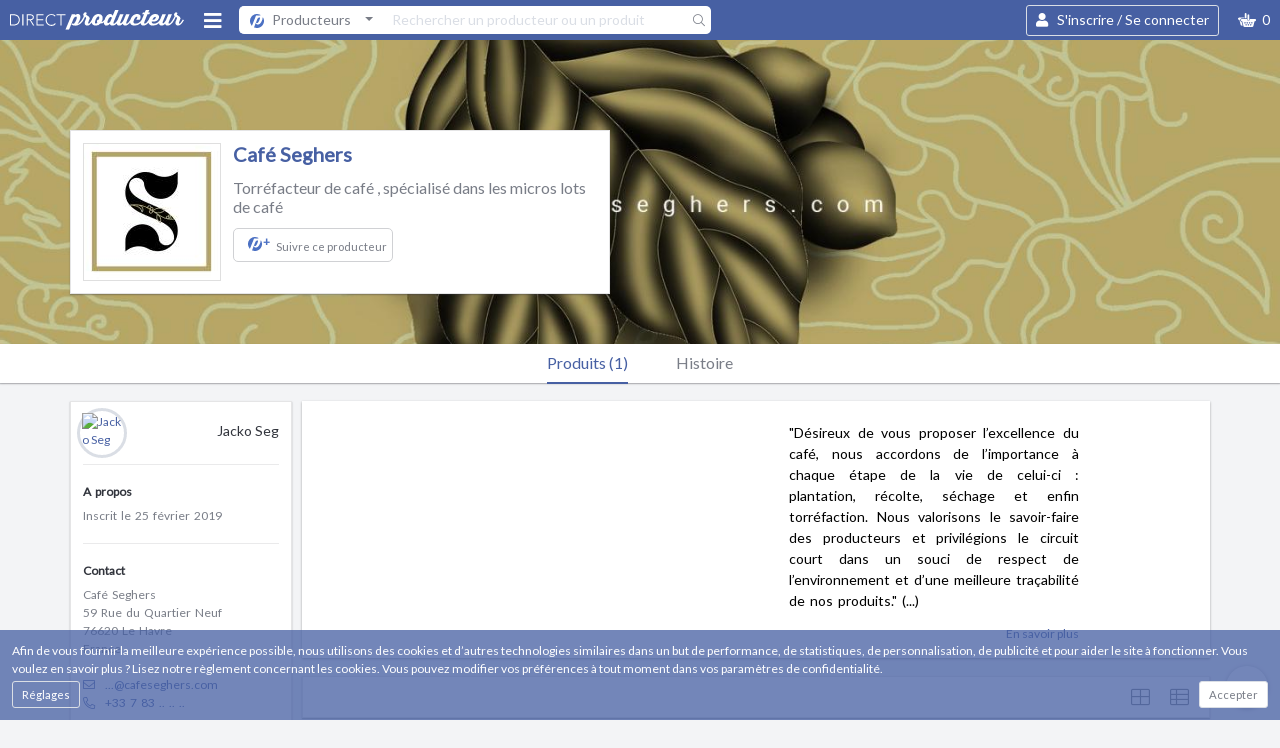

--- FILE ---
content_type: text/html; charset=UTF-8
request_url: https://www.directproducteur.com/cafe-seghers/
body_size: 36357
content:
<!DOCTYPE html>
<html lang="fr">
<head>
    <!-- Meta tags -->
    <meta http-equiv="content-type" content="text/html; charset=UTF-8" />
    <meta http-equiv="content-language" content="fr-FR" />
	    <title>Café Seghers | Direct Producteur </title>
    <meta name="description" content="Suivre et achetez en direct sur ma page Café Seghers - Torréfacteur de café , spécialisé dans les micros lots de café - Jacko Seg - 59 Rue du Quartier Neuf, 76620 Le Havre, France"/>
<meta name="author" lang="fr" content="Jacko Seg">
<meta name="copyright" content="Copyright © 2026 Café Seghers">
    <meta name="theme-color" content="#4760a3">
    <meta name="msapplication-navbutton-color" content="#4760a3">
    <meta name="apple-mobile-web-app-capable" content="yes">
    <meta name="apple-mobile-web-app-status-bar-style" content="black">
    <meta name="theme-color" content="#ffffff">
    <meta name="viewport" content="width=device-width, initial-scale=1, shrink-to-fit=no, viewport-fit=cover">
    <!-- Link tags -->
    <link rel="stylesheet" href="https://www.directproducteur.com/build/app.059c3dff.css">
    <link href="https://fonts.googleapis.com/css?family=Lato&display=swap" rel="stylesheet">
    <link rel="apple-touch-icon" sizes="180x180" href="/apple-touch-icon.png">
    <link rel="icon" type="image/png" sizes="32x32" href="/favicon-32x32.png">
    <link rel="icon" type="image/png" sizes="16x16" href="/favicon-16x16.png">
    <link rel="manifest" href="/manifest.json">
    <link rel="mask-icon" href="/safari-pinned-tab.svg" color="#5bbad5">
    <link rel="canonical" href="https://www.directproducteur.com/cafe-seghers/" />
    <!-- Javascript tags -->
    <script type="text/javascript">
        if (top !== self) top.location.href = self.location.href;
        var DP = {
            route: 'store_catalog',
            user: {
                id: false,
                person: {
                    id: false,
                    storeCount: false
                },
                isLogged: false
            },
            visitor: {
                id: 'false'
            },
            env: {
                GOOGLE_ANALYTICS_ID: 'UA-116389698-1',
                GOOGLE_MAPS_API_KEY: 'AIzaSyAmadW908XnKAntOztrDSSdhhppXEeuB_c',
                GOOGLE_TAGMANAGER_ID: 'AW-747669164',
                FACEBOOK_CLIENT_ID: '244060896160012',
                FACEBOOK_CLIENT_SCOPES: 'public_profile,email',
                FACEBOOK_PIXEL_ID: '1071023609769274',
                RECAPTCHA_PUBLIC_KEY: '6LdnMMEqAAAAAEs6OIliPifT3PZzj0IykPQvjkwz',
                FONTAWESOME_KIT_ID: '1ef272b563',
                EVENTS_SITE_IDENTIFIER: 'www.directproducteur.com'
            },
            cmd: []
        };
        var CKEDITOR_BASEPATH = "https://www.directproducteur.com/build/ckeditor/";
    </script>
    <script type="text/javascript">
        (function(i,s,o,g,r,a,m){i['GoogleAnalyticsObject']=r;i[r]=i[r]||function(){
            (i[r].q=i[r].q||[]).push(arguments)},i[r].l=1*new Date();a=s.createElement(o),
            m=s.getElementsByTagName(o)[0];a.async=1;a.src=g;m.parentNode.insertBefore(a,m)
        })(window,document,'script','https://www.google-analytics.com/analytics.js','ga');
        ga('create', 'UA-116389698-1', 'auto');
        ga('require', 'ec');
        ga('set', 'currencyCode', 'EUR');
        if (DP.user.id) {
            ga('set', 'userId', DP.user.id);
        }
    </script>
    <script async defer src="https://www.googletagmanager.com/gtag/js?id=AW-747669164"></script>
    <script>window.dataLayer = window.dataLayer || [];function gtag(){dataLayer.push(arguments);}gtag('js', new Date());gtag('config', 'AW-747669164');</script>
    <script>
        !function(f,b,e,v,n,t,s)
        {if(f.fbq)return;n=f.fbq=function(){n.callMethod?
            n.callMethod.apply(n,arguments):n.queue.push(arguments)};
            if(!f._fbq)f._fbq=n;n.push=n;n.loaded=!0;n.version='2.0';
            n.queue=[];t=b.createElement(e);t.async=!0;
            t.src=v;s=b.getElementsByTagName(e)[0];
            s.parentNode.insertBefore(t,s)}(window, document,'script',
            'https://connect.facebook.net/en_US/fbevents.js');
        fbq('init', '1071023609769274');
    </script>
    <noscript><img height="1" width="1" style="display:none" src="https://www.facebook.com/tr?id=1071023609769274&ev=PageView&noscript=1" /></noscript>
        <script type="text/javascript">
        var directp = directp || {};
        directp.cmd = directp.cmd || [];
        directp.cmd.push(function () {
            directp.init({
                siteIdentifier: 'www.directproducteur.com',
                                visitor: {
                    "session_id": ""
                }
            });
        });
    </script>
</head>
<body  class="store_catalog" >
                    <div class="mmenu-page">
        <div class="fixed-top">
                    <nav class="navbar nvbrmain navbar-expand navbar-light">
        <div class="container justify-content-start">
            <a class="brand d-sm-block d-flex justify-content-center btn order-md-0 order-3 mx-md-0 mx-auto"
               href="https://www.directproducteur.com/">
                                    <img class="img-fluid lazy"
                         alt="Direct Producteur - Le réseau social de la vente directe - Social Shopping"
                                            data-src="https://www.directproducteur.com/images/logo_directproducteur_white.svg "
                        data-srcset=" https://www.directproducteur.com/images/logo_directproducteur_white.svg  2x" width="174" height="20">
                                                </a>

                            <button class="btn btn-hamburger display-2 text-white d-xl-block d-none order-1 collapsed" type="button" data-toggle="collapse" data-target="#desktop-menu" aria-expanded="false" aria-controls="collapseExample">
                    <i class="fas fa-bars"></i>
                </button>
                <button class="btn btn-hamburger display-2 text-white  d-xl-none d-block order-1 collapsed" id="mobile-menu-button"  type="button">
                    <i class="fas fa-bars"></i>
                </button>
                <button id="mobile-search-button" class="btn display-2 text-white order-2 d-md-none d-block collapsed" >
                    <i class="fas fa-search"></i>
                </button>
                        <nav id="mobile-search">
    <ul id="mobile-lazy-search-results">
        <li class="sticky-top Sticky bg-white">
            <button class="close m-4"><i class="fal fa-times"></i></button>
            <form class="form-inline flex-grow-1 p-5" method="post" action="/r" autocomplete="off">
                <div class="search-navbar input-group flex-grow-1">
                    <input type="hidden" name="scope" value="producer">
                    <input type="text" name="term" value="" id="mobile-lazy-search" class="form-control" data-remote="/search/mobile"
                           placeholder="Rechercher un producteur ou un produit"
                           required>
                    <button class="input-group-addon pr-2" style="border:0"><i class="fal fa-search"></i></button>
                </div>
            </form>
        </li>
        <li class="h5 title mt-3 ml-2">Suggestions</li>
                            <li class="mm-listitem ">
    <a class="mm-listitem__text d-flex align-items-center"
       href="/beautywaps/">
        <div class="img-container">
            <img class="lazy" width="50" height="50" data-src="https://cdn.directproducteur.com/beautywaps/images/beautywaps-logo-52687.jpg?w=50&h=50" data-srcset="https://cdn.directproducteur.com/beautywaps/images/beautywaps-logo-52687.jpg?w=100&h=100 2x" alt="BeautyWaps">
        </div>
        <div class="d-flex flex-column">
            <p class="h5 ml-3 flex-grow-1 text-truncate">BeautyWaps</p>
            <p class="display-6 ml-3 font-weight-light">
                                                                </p>
        </div>
    </a>
</li>                    <li class="mm-listitem ">
    <a class="mm-listitem__text d-flex align-items-center"
       href="/oraetliserine/">
        <div class="img-container">
            <img class="lazy" width="50" height="50" data-src="https://cdn.directproducteur.com/oraetliserine/images/oraetliserine-logo-55977.jpg?w=50&h=50" data-srcset="https://cdn.directproducteur.com/oraetliserine/images/oraetliserine-logo-55977.jpg?w=100&h=100 2x" alt="Ora arts visuel &amp; Lisérine">
        </div>
        <div class="d-flex flex-column">
            <p class="h5 ml-3 flex-grow-1 text-truncate">Ora arts visuel &amp; Lisérine</p>
            <p class="display-6 ml-3 font-weight-light">
                                                                </p>
        </div>
    </a>
</li>                    <li class="mm-listitem ">
    <a class="mm-listitem__text d-flex align-items-center"
       href="/la-ferme-du-mont/">
        <div class="img-container">
            <img class="lazy" width="50" height="50" data-src="https://cdn.directproducteur.com/la-ferme-du-mont/images/la-ferme-du-mont-logo-50564.jpg?w=50&h=50" data-srcset="https://cdn.directproducteur.com/la-ferme-du-mont/images/la-ferme-du-mont-logo-50564.jpg?w=100&h=100 2x" alt="La Ferme du Mont">
        </div>
        <div class="d-flex flex-column">
            <p class="h5 ml-3 flex-grow-1 text-truncate">La Ferme du Mont</p>
            <p class="display-6 ml-3 font-weight-light">
                                                                </p>
        </div>
    </a>
</li>                    <li class="mm-listitem ">
    <a class="mm-listitem__text d-flex align-items-center"
       href="/gaia-durivau/">
        <div class="img-container">
            <img class="lazy" width="50" height="50" data-src="https://cdn.directproducteur.com/gaia-durivau/images/gaia-durivau-logo-69213.jpg?w=50&h=50" data-srcset="https://cdn.directproducteur.com/gaia-durivau/images/gaia-durivau-logo-69213.jpg?w=100&h=100 2x" alt="Gaia duRivau">
        </div>
        <div class="d-flex flex-column">
            <p class="h5 ml-3 flex-grow-1 text-truncate">Gaia duRivau</p>
            <p class="display-6 ml-3 font-weight-light">
                                                                </p>
        </div>
    </a>
</li>                    <li class="mm-listitem ">
    <a class="mm-listitem__text d-flex align-items-center"
       href="/ccedille/">
        <div class="img-container">
            <img class="lazy" width="50" height="50" data-src="https://cdn.directproducteur.com/ccedille/images/ccedille-logo-33079.jpg?w=50&h=50" data-srcset="https://cdn.directproducteur.com/ccedille/images/ccedille-logo-33079.jpg?w=100&h=100 2x" alt="C&#039;cédille">
        </div>
        <div class="d-flex flex-column">
            <p class="h5 ml-3 flex-grow-1 text-truncate">C&#039;cédille</p>
            <p class="display-6 ml-3 font-weight-light">
                                                                </p>
        </div>
    </a>
</li>                    <li class="mm-listitem ">
    <a class="mm-listitem__text d-flex align-items-center"
       href="/eloi-le-saunier/">
        <div class="img-container">
            <img class="lazy" width="50" height="50" data-src="https://cdn.directproducteur.com/eloi-le-saunier/images/eloi-le-saunier-logo-51599.jpg?w=50&h=50" data-srcset="https://cdn.directproducteur.com/eloi-le-saunier/images/eloi-le-saunier-logo-51599.jpg?w=100&h=100 2x" alt="Eloi le Saunier">
        </div>
        <div class="d-flex flex-column">
            <p class="h5 ml-3 flex-grow-1 text-truncate">Eloi le Saunier</p>
            <p class="display-6 ml-3 font-weight-light">
                                                                </p>
        </div>
    </a>
</li>            </ul>
</nav>                            <div class="desktop-search d-md-flex d-none order-2 flex-grow-1  mr-auto">
                    <form class="form-inline flex-grow-1" method="post" action="/r" autocomplete="off">
                        <div class="search-navbar input-group flex-grow-1">
                            <div class="dropdown">
                                <button class="btn btn-light dropdown-toggle" type="button" id="dropdownMenuButton" data-toggle="dropdown" aria-haspopup="true" aria-expanded="false">
                                    <span class="item"><svg height="18" width="18" xmlns="http://www.w3.org/2000/svg"><path d="m10.82689857 3.39580661s-.29165267.737647-.29165267.737647c0-.0169574.90903282-.96067995 2.1958065-.96067995.05373001 0 .10557175.00201189.15672684.00546086-1.11219407-.74425751-2.44926453-1.17853946-3.88795853-1.17853946-3.86590004 0-7.00000763 3.13410157-7.00000763 7.00038928 0 1.85927856.72509766 3.54869568 1.90741539 4.80225009 0 0 4.20913696-10.40652782 4.20913696-10.40652782zm3.81131173 1.45560616c.04454612.22648192.06566047.46460408.06566047.7060315 0 2.212941-1.57113075 4.85082299-2.15366363 5.52092779 0 0-.04626274.0570516-.04626274.0570516-.66166878.80763221-1.54538155 1.28833145-2.21477509 1.3761363-1.85342789.24343932-2.41278648-1.05293971-2.41278648-1.05293971s.87487221-.80619514.87487221-.80619514.25723457.35998553.56605339.35998553c.94345092 0 2.62470245-3.37926537 2.62470245-4.94035232 0-.49751294-.17157555-.72068959-.53180695-.72068959-.63480377 0-1.38951301.65199774-1.9384861 1.44109177 0 0-3.45588684 8.54121357-3.45588684 8.54121357.90525628.42709661 1.91677094.66636843 2.98398972.66636843 3.86624336 0 7.00035095-3.13395786 7.00035095-6.99995816 0-1.55303937-.50614357-2.98766434-1.36196136-4.14867157z" fill="#4c71c3" fill-rule="evenodd"/></svg><span class='ml-2'>Producteurs</span></span>
                                </button>
                                <div class="dropdown-menu" aria-labelledby="dropdownMenuButton">
                                                                             <a class="dropdown-item" data-scope="producer" data-placeholder="Rechercher un producteur ou un produit" href="#"><span class="item"><svg height="18" width="18" xmlns="http://www.w3.org/2000/svg"><path d="m10.82689857 3.39580661s-.29165267.737647-.29165267.737647c0-.0169574.90903282-.96067995 2.1958065-.96067995.05373001 0 .10557175.00201189.15672684.00546086-1.11219407-.74425751-2.44926453-1.17853946-3.88795853-1.17853946-3.86590004 0-7.00000763 3.13410157-7.00000763 7.00038928 0 1.85927856.72509766 3.54869568 1.90741539 4.80225009 0 0 4.20913696-10.40652782 4.20913696-10.40652782zm3.81131173 1.45560616c.04454612.22648192.06566047.46460408.06566047.7060315 0 2.212941-1.57113075 4.85082299-2.15366363 5.52092779 0 0-.04626274.0570516-.04626274.0570516-.66166878.80763221-1.54538155 1.28833145-2.21477509 1.3761363-1.85342789.24343932-2.41278648-1.05293971-2.41278648-1.05293971s.87487221-.80619514.87487221-.80619514.25723457.35998553.56605339.35998553c.94345092 0 2.62470245-3.37926537 2.62470245-4.94035232 0-.49751294-.17157555-.72068959-.53180695-.72068959-.63480377 0-1.38951301.65199774-1.9384861 1.44109177 0 0-3.45588684 8.54121357-3.45588684 8.54121357.90525628.42709661 1.91677094.66636843 2.98398972.66636843 3.86624336 0 7.00035095-3.13395786 7.00035095-6.99995816 0-1.55303937-.50614357-2.98766434-1.36196136-4.14867157z" fill="#4c71c3" fill-rule="evenodd"/></svg><span class='ml-2'>Producteurs</span></span></a>
                                                                             <a class="dropdown-item" data-scope="member" data-placeholder="Rechercher un membre" href="#"><span class="item"><i class='fal fa-user'></i> <span class='ml-2'>Membres</span></span></a>
                                                                    </div>
                            </div>
                            <input type="hidden" name="scope" value="producer">
                            <input type="text" name="term" value="" class="form-control popover-lazy-search" data-remote="/search/popover"
                                   placeholder="Rechercher un producteur ou un produit"
                                   required>
                            <button class="input-group-addon pr-2" style="border:0"><i class="fal fa-search"></i></button>
                        </div>
                    </form>
                </div>
                                                            <a class="login text-white btn btn-outline-light order-6 display-5" data-toggle="modal" data-target="#login-signup-modal">
    <i class="fas fa-user" aria-hidden="true"></i> <span class="ml-2">S'inscrire / Se connecter</span>
</a>
                                                    <div class="nav-item dropdown-lazy pull-right order-7" data-remote="/purchase/cart/popover" style="position: relative">
                    <a tabindex="1" class="shopping-basket btn text-white display-5 dropdown-toggle d-flex align-items-center" role="button" data-toggle="dropdown" aria-haspopup="true" aria-expanded="false">
                        <img class="lazy" alt="add-to-cart" width="18" height="14" data-src="https://www.directproducteur.com/images/common/basket.svg"> <span class="ml-2 cartCount">0</span>
                    </a>
                    <div class="dropdown-menu" aria-labelledby="dropdownMenuLink"></div>
                </div>
                                    </div>
    </nav>
    <nav id="desktop-menu" class="navbar navbar-light navbar-expand-xl bg-white collapse justify-content-xl-center justify-content-start">
    <ul class="navbar-nav">
        <li class="nav-item mr-xxl-4 mr-xl-3 mr-2 d-xxl-block d-none">
            <a id="mapsToggler">
                        <span class="category-icon">
                            <img class="lazy" width="20" height="20" data-src="https://www.directproducteur.com/images/common/category-menu/franceHigh.svg">
                        </span>
            </a>
        </li>
                    <li class="nav-item dropdown display-4 ml-xxl-4 ml-xl-2 ">
                <a class="nav-link dropdown-toggle " href="#" role="button" data-toggle="dropdown" aria-haspopup="true" aria-expanded="false">
                    Mode
                </a>
                                                <div class="dropdown-menu p-2" aria-labelledby="navbarDropdown">
                                        
                                        
                                                                            <ul class="nav nav-tabs">
                                                                            
                                                                        
                                                                                        <li class="nav-item display-5">
    <a class="nav-link text-truncate  text-dark   active "
       data-toggle="tab"
                    href="#Mode-Accessoire-bébé">
            <span class="category-icon">
                                      <img class="lazy"
                          data-src="https://www.directproducteur.com/images/common/category-menu/252/1016.svg"
                          alt="Accessoire bébé">
                             </span>
            Accessoire bébé
            </a>
                </li>
                            
                                                                                
                                                                    
                                                                        
                                                                        
                                                                                        <li class="nav-item display-5">
    <a class="nav-link text-truncate  text-dark   "
       data-toggle="tab"
                    href="#Mode-Accessoire-femme">
            <span class="category-icon">
                                      <img class="lazy"
                          data-src="https://www.directproducteur.com/images/common/category-menu/252/1015.svg"
                          alt="Accessoire femme">
                             </span>
            Accessoire femme
            </a>
                </li>
                            
                                                                                
                                                                    
                                                                        
                                                                        
                                                                                        <li class="nav-item display-5">
    <a class="nav-link text-truncate  text-dark   "
       data-toggle="tab"
                    href="#Mode-Accessoires-enfant">
            <span class="category-icon">
                                      <img class="lazy"
                          data-src="https://www.directproducteur.com/images/common/category-menu/252/880.svg"
                          alt="Accessoires enfant">
                             </span>
            Accessoires enfant
            </a>
                </li>
                            
                                                                                
                                                                    
                                                                        
                                                                        
                                                                                        <li class="nav-item display-5">
    <a class="nav-link text-truncate  text-dark   "
       data-toggle="tab"
                    href="#Mode-Accessoires-homme">
            <span class="category-icon">
                                      <img class="lazy"
                          data-src="https://www.directproducteur.com/images/common/category-menu/252/881.svg"
                          alt="Accessoires homme">
                             </span>
            Accessoires homme
            </a>
                </li>
                            
                                                                                
                                                                    
                                                                        
                                                                        
                                                                                        <li class="nav-item display-5">
    <a class="nav-link text-truncate  text-dark   "
       data-toggle="tab"
                    href="#Mode-Bijoux">
            <span class="category-icon">
                                      <img class="lazy"
                          data-src="https://www.directproducteur.com/images/common/category-menu/252/652.svg"
                          alt="Bijoux">
                             </span>
            Bijoux
            </a>
                </li>
                            
                                                                                
                                                                    
                                                                        
                                                                        
                                                                                        <li class="nav-item display-5">
    <a class="nav-link text-truncate  text-dark   "
       data-toggle="tab"
                    href="#Mode-Petite-maroquinerie">
            <span class="category-icon">
                                      <img class="lazy"
                          data-src="https://www.directproducteur.com/images/common/category-menu/252/398.svg"
                          alt="Petite maroquinerie">
                             </span>
            Petite maroquinerie
            </a>
                </li>
                            
                                                                                
                                                                    
                                                                        
                                                                        
                                                                                        <li class="nav-item display-5">
    <a class="nav-link text-truncate  text-dark   "
       data-toggle="tab"
                    href="#Mode-Sac-et-bagage">
            <span class="category-icon">
                                      <img class="lazy"
                          data-src="https://www.directproducteur.com/images/common/category-menu/252/660.svg"
                          alt="Sac et bagage">
                             </span>
            Sac et bagage
            </a>
                </li>
                            
                                                                                
                                                                    
                                                                        
                                                                        
                                                                                        <li class="nav-item display-5">
    <a class="nav-link text-truncate  text-dark   "
       data-toggle="tab"
                    href="#Mode-Vêtement-bébé">
            <span class="category-icon">
                                      <img class="lazy"
                          data-src="https://www.directproducteur.com/images/common/category-menu/252/488.svg"
                          alt="Vêtement bébé">
                             </span>
            Vêtement bébé
            </a>
                </li>
                            
                                                                                
                                                                    
                                                                        
                                                                        
                                                                                        <li class="nav-item display-5">
    <a class="nav-link text-truncate  text-dark   "
       data-toggle="tab"
                    href="#Mode-Vêtement-enfant">
            <span class="category-icon">
                                      <img class="lazy"
                          data-src="https://www.directproducteur.com/images/common/category-menu/252/520.svg"
                          alt="Vêtement enfant">
                             </span>
            Vêtement enfant
            </a>
                </li>
                            
                                                                                
                                                                    
                                                                        
                                                                        
                                                        
                                                                                            
                                                                                
                                                                    
                                                                        
                                                                        
                                                        
                                                                                            
                                                                                        <li class="nav-item display-5">
    <a class="nav-link text-truncate  text-dark   "
       data-toggle="tab"
                   href="#Mode-Autre">
        <span class="category-icon text-primary">
           <i class="far fa-ellipsis-h display-3"></i>
        </span>
        Autre
            </a>
    </li>
                                                    
                                                 </ul>                     
                                        
                                                 <div class="tab-content"> 
                                                                        
                                                                                            <div class="tab-pane container active" id="Mode-Accessoire-bébé">
        <div class="left-col">
                            <div class="nav-item position-relative">
                    <a class="display-6  text-dark text-truncate"
                       href="/f/mode/accessoire-bebe/bavoir/">Bavoir
                    </a>

                                    </div>
                            <div class="nav-item position-relative">
                    <a class="display-6  text-dark text-truncate"
                       href="/f/mode/accessoire-bebe/cape-et-sortie-de-bain/">Cape et sortie de bain
                    </a>

                                    </div>
                            <div class="nav-item position-relative">
                    <a class="display-6  text-dark text-truncate"
                       href="/f/mode/accessoire-bébé/couche-lavable/">Couche lavable
                    </a>

                                    </div>
                            <div class="nav-item position-relative">
                    <a class="display-6  text-dark text-truncate"
                       href="/f/mode/accessoire-bebe/couverture-bebe/">Couverture bébé
                    </a>

                                    </div>
                            <div class="nav-item position-relative">
                    <a class="display-6  text-dark text-truncate"
                       href="/f/mode/accessoire-bébé/doudou-et-peluche/">Doudou et peluche
                    </a>

                                    </div>
                            <div class="nav-item position-relative">
                    <a class="display-6  text-dark text-truncate"
                       href="/f/mode/accessoire-bébé/echarpe-de-portage/">Echarpe de portage
                    </a>

                                    </div>
                            <div class="nav-item position-relative">
                    <a class="display-6  text-dark text-truncate"
                       href="/f/mode/accessoire-bebe/sac-a-langer/">Sac à langer
                    </a>

                                    </div>
                            <div class="nav-item position-relative">
                    <a class="display-6  text-dark text-truncate"
                       href="/f/mode/accessoire-bébé/tapis-de-change/">Tapis de change
                    </a>

                                    </div>
                            <div class="nav-item position-relative">
                    <a class="display-6  text-dark text-truncate"
                       href="/f/mode/accessoire-bebe/turbulette/">Turbulette
                    </a>

                                    </div>
                    </div>
        <div class="right-col">
                        <a class="text-secondary display-6 text-dark text-truncate"
               href="/f/mode/accessoire-bébé/">Voir tout</a>
            
        </div>
    </div>

                                                                                    
                                                                    
                                                
                                                                        
                                                                                            <div class="tab-pane container " id="Mode-Accessoire-femme">
        <div class="left-col">
                            <div class="nav-item position-relative">
                    <a class="display-6  text-dark text-truncate"
                       href="/f/mode/accessoire-femme/baguette/">Baguette florale
                    </a>

                                    </div>
                            <div class="nav-item position-relative">
                    <a class="display-6  text-dark text-truncate"
                       href="/f/mode/accessoire-femme/bandeau/">Bandeau
                    </a>

                                    </div>
                            <div class="nav-item position-relative">
                    <a class="display-6  text-dark text-truncate"
                       href="/f/mode/accessoire-femme/couronne/">Couronne de fleurs
                    </a>

                                    </div>
                            <div class="nav-item position-relative">
                    <a class="display-6  text-dark text-truncate"
                       href="/f/mode/accessoire-femme/diademe/">Diadème
                    </a>

                                    </div>
                            <div class="nav-item position-relative">
                    <a class="display-6  text-dark text-truncate"
                       href="/f/mode/accessoire-femme/etui-lunette/">Etui à lunette
                    </a>

                                    </div>
                            <div class="nav-item position-relative">
                    <a class="display-6  text-dark text-truncate"
                       href="/f/mode/accessoire-femme/serre-tete/">Serre-tête
                    </a>

                                    </div>
                    </div>
        <div class="right-col">
                        <a class="text-secondary display-6 text-dark text-truncate"
               href="/f/mode/accessoire-femme/">Voir tout</a>
            
        </div>
    </div>

                                                                                    
                                                                    
                                                
                                                                        
                                                                                            <div class="tab-pane container " id="Mode-Accessoires-enfant">
        <div class="left-col">
                            <div class="nav-item position-relative">
                    <a class="display-6  text-dark text-truncate"
                       href="/f/mode/accessoires-enfant/baguette/">Baguette florale
                    </a>

                                    </div>
                            <div class="nav-item position-relative">
                    <a class="display-6  text-dark text-truncate"
                       href="/f/mode/accessoire-enfant/cape-de-bain/">Cape de bain
                    </a>

                                    </div>
                            <div class="nav-item position-relative">
                    <a class="display-6  text-dark text-truncate"
                       href="/f/mode/accessoires-enfant/couronne/">Couronne de fleurs
                    </a>

                                    </div>
                            <div class="nav-item position-relative">
                    <a class="display-6  text-dark text-truncate"
                       href="/f/mode/accessoires-enfant/etui-a-lunette/">Etui à lunette
                    </a>

                                    </div>
                            <div class="nav-item position-relative">
                    <a class="display-6  text-dark text-truncate"
                       href="/f/mode/accessoires-enfant/serre-tete/">Serre-tête
                    </a>

                                    </div>
                            <div class="nav-item position-relative">
                    <a class="display-6  text-dark text-truncate"
                       href="/f/mode/accessoires-enfant/tablier-enfant/">Tablier
                    </a>

                                    </div>
                    </div>
        <div class="right-col">
                        <a class="text-secondary display-6 text-dark text-truncate"
               href="/f/mode/accessoires-enfant/">Voir tout</a>
            
        </div>
    </div>

                                                                                    
                                                                    
                                                
                                                                        
                                                                                            <div class="tab-pane container " id="Mode-Accessoires-homme">
        <div class="left-col">
                            <div class="nav-item position-relative">
                    <a class="display-6  text-dark text-truncate"
                       href="/f/mode/accessoire-homme/bouton-de-manchette/">Bouton de manchette
                    </a>

                                    </div>
                            <div class="nav-item position-relative">
                    <a class="display-6  text-dark text-truncate"
                       href="/f/mode/accessoire-homme/bretelle/">Bretelle
                    </a>

                                    </div>
                            <div class="nav-item position-relative">
                    <a class="display-6  text-dark text-truncate"
                       href="/f/mode/accessoire-homme/cravate/">Cravate
                    </a>

                                    </div>
                            <div class="nav-item position-relative">
                    <a class="display-6  text-dark text-truncate"
                       href="/f/mode/accessoire-homme/noeud-papillon/">Noeud papillon
                    </a>

                                    </div>
                    </div>
        <div class="right-col">
                        <a class="text-secondary display-6 text-dark text-truncate"
               href="/f/mode/accessoires-homme/">Voir tout</a>
            
        </div>
    </div>

                                                                                    
                                                                    
                                                
                                                                        
                                                                                            <div class="tab-pane container " id="Mode-Bijoux">
        <div class="left-col">
                            <div class="nav-item position-relative">
                    <a class="display-6  text-dark text-truncate"
                       href="/f/mode/bijoux/bague/">Bague
                    </a>

                                    </div>
                            <div class="nav-item position-relative">
                    <a class="display-6  text-dark text-truncate"
                       href="/f/mode/bijoux/barrette/">Barrette
                    </a>

                                    </div>
                            <div class="nav-item position-relative">
                    <a class="display-6  text-dark text-truncate"
                       href="/f/mode/bijoux/bijoux-de-sac/">Bijoux de sac
                    </a>

                                    </div>
                            <div class="nav-item position-relative">
                    <a class="display-6  text-dark text-truncate"
                       href="/f/mode/bijoux/boite-a-bijoux/">Boite à bijoux
                    </a>

                                    </div>
                            <div class="nav-item position-relative">
                    <a class="display-6  text-dark text-truncate"
                       href="/f/mode/bijoux/bola-de-grossesse/">Bola de grossesse
                    </a>

                                    </div>
                            <div class="nav-item position-relative">
                    <a class="display-6  text-dark text-truncate"
                       href="/f/mode/bijoux/boucle-oreille/">Boucle d&#039;oreille
                    </a>

                                    </div>
                            <div class="nav-item position-relative">
                    <a class="display-6  text-dark text-truncate"
                       href="/f/mode/bijoux/bouton-de-manchette/">Bouton de manchette
                    </a>

                                    </div>
                            <div class="nav-item position-relative">
                    <a class="display-6  text-dark text-truncate"
                       href="/f/mode/bijoux/bracelet/">Bracelet
                    </a>

                                    </div>
                            <div class="nav-item position-relative">
                    <a class="display-6  text-dark text-truncate"
                       href="/f/mode/bijoux/bracelet-floral/">Bracelet floral
                    </a>

                                    </div>
                            <div class="nav-item position-relative">
                    <a class="display-6  text-dark text-truncate"
                       href="/f/mode/bijoux/broche/">Broche
                    </a>

                                    </div>
                    </div>
        <div class="right-col">
                            <div class="nav-item position-relative">
                    <a class="display-6  text-dark  text-truncate"
                       href="/f/mode/bijoux/collier/">Collier
                    </a>
                                    </div>
                            <div class="nav-item position-relative">
                    <a class="display-6  text-dark  text-truncate"
                       href="/f/mode/bijoux/diademe/">Diadème
                    </a>
                                    </div>
                            <div class="nav-item position-relative">
                    <a class="display-6  text-dark  text-truncate"
                       href="/f/mode/bijoux/montre/">Montre
                    </a>
                                    </div>
                            <div class="nav-item position-relative">
                    <a class="display-6  text-dark  text-truncate"
                       href="/f/mode/bijoux/parure-plastron/">Parure / Plastron
                    </a>
                                    </div>
                            <div class="nav-item position-relative">
                    <a class="display-6  text-dark  text-truncate"
                       href="/f/mode/bijoux/pendentif/">Pendentif
                    </a>
                                    </div>
                            <div class="nav-item position-relative">
                    <a class="display-6  text-dark  text-truncate"
                       href="/f/mode/bijoux/porte-cle/">Porte-clé
                    </a>
                                    </div>
                            <div class="nav-item position-relative">
                    <a class="display-6  text-dark  text-truncate"
                       href="/f/mode/bijoux/sautoir/">Sautoir
                    </a>
                                    </div>
                        <a class="text-secondary display-6 text-dark text-truncate"
               href="/f/mode/bijoux/">Voir tout</a>
            
        </div>
    </div>

                                                                                    
                                                                    
                                                
                                                                        
                                                                                            <div class="tab-pane container " id="Mode-Petite-maroquinerie">
        <div class="left-col">
                            <div class="nav-item position-relative">
                    <a class="display-6  text-dark text-truncate"
                       href="/f/mode/petite-maroquinerie/ceinture/">Ceinture
                    </a>

                                    </div>
                            <div class="nav-item position-relative">
                    <a class="display-6  text-dark text-truncate"
                       href="/f/mode/sac-bagage/porte-carte/">Porte-carte
                    </a>

                                    </div>
                            <div class="nav-item position-relative">
                    <a class="display-6  text-dark text-truncate"
                       href="/f/mode/sac-bagage/porte-monnaie/">Porte-monnaie
                    </a>

                                    </div>
                            <div class="nav-item position-relative">
                    <a class="display-6  text-dark text-truncate"
                       href="/f/mode/sac-bagage/portefeuille/">Portefeuille
                    </a>

                                    </div>
                            <div class="nav-item position-relative">
                    <a class="display-6  text-dark text-truncate"
                       href="/f/mode/sac-bagage/trousse/">Trousse
                    </a>

                                    </div>
                    </div>
        <div class="right-col">
                        <a class="text-secondary display-6 text-dark text-truncate"
               href="/f/mode/petite-maroquinerie/">Voir tout</a>
            
        </div>
    </div>

                                                                                    
                                                                    
                                                
                                                                        
                                                                                            <div class="tab-pane container " id="Mode-Sac-et-bagage">
        <div class="left-col">
                            <div class="nav-item position-relative">
                    <a class="display-6  text-dark text-truncate"
                       href="/f/mode/sac-bagage/besace/">Besace
                    </a>

                                    </div>
                            <div class="nav-item position-relative">
                    <a class="display-6  text-dark text-truncate"
                       href="/f/mode/sac-bagage/cabas/">Cabas
                    </a>

                                    </div>
                            <div class="nav-item position-relative">
                    <a class="display-6  text-dark text-truncate"
                       href="/f/mode/sac-bagage/pochette/">Pochette
                    </a>

                                    </div>
                            <div class="nav-item position-relative">
                    <a class="display-6  text-dark text-truncate"
                       href="/f/mode/sac-bagage/sac-a-dos/">Sac à dos
                    </a>

                                    </div>
                            <div class="nav-item position-relative">
                    <a class="display-6  text-dark text-truncate"
                       href="/f/mode/sac-bagage/sac-a-main/">Sac à main
                    </a>

                                    </div>
                            <div class="nav-item position-relative">
                    <a class="display-6  text-dark text-truncate"
                       href="/f/mode/sac-bagage/sac-bandouliere/">Sac bandoulière
                    </a>

                                    </div>
                            <div class="nav-item position-relative">
                    <a class="display-6  text-dark text-truncate"
                       href="/f/mode/sac-bagage/sac-de-plage/">Sac de plage
                    </a>

                                    </div>
                            <div class="nav-item position-relative">
                    <a class="display-6  text-dark text-truncate"
                       href="/f/mode/sac-bagage/sac-enfant/">Sac enfant
                    </a>

                                    </div>
                            <div class="nav-item position-relative">
                    <a class="display-6  text-dark text-truncate"
                       href="/f/mode/sac-bagage/sacoche/">Sacoche
                    </a>

                                    </div>
                    </div>
        <div class="right-col">
                        <a class="text-secondary display-6 text-dark text-truncate"
               href="/f/mode/sac-bagage/">Voir tout</a>
            
        </div>
    </div>

                                                                                    
                                                                    
                                                
                                                                        
                                                                                            <div class="tab-pane container " id="Mode-Vêtement-bébé">
        <div class="left-col">
                            <div class="nav-item position-relative">
                    <a class="display-6  text-dark text-truncate"
                       href="/f/mode/vetement-bebe/body/">Body
                    </a>

                                    </div>
                            <div class="nav-item position-relative">
                    <a class="display-6  text-dark text-truncate"
                       href="/f/mode/vetement-bebe/bonnet/">Bonnet
                    </a>

                                    </div>
                            <div class="nav-item position-relative">
                    <a class="display-6  text-dark text-truncate"
                       href="/f/mode/vetement-bebe/chausson/">Chausson
                    </a>

                                    </div>
                            <div class="nav-item position-relative">
                    <a class="display-6  text-dark text-truncate"
                       href="/f/mode/vetement-bebe/echarpe/">Echarpe
                    </a>

                                    </div>
                            <div class="nav-item position-relative">
                    <a class="display-6  text-dark text-truncate"
                       href="/f/mode/vetement-bebe/gilet/">Gilet
                    </a>

                                    </div>
                    </div>
        <div class="right-col">
                        <a class="text-secondary display-6 text-dark text-truncate"
               href="/f/mode/vetement-bebe/">Voir tout</a>
            
        </div>
    </div>

                                                                                    
                                                                    
                                                
                                                                        
                                                                                            <div class="tab-pane container " id="Mode-Vêtement-enfant">
        <div class="left-col">
                            <div class="nav-item position-relative">
                    <a class="display-6  text-dark text-truncate"
                       href="/f/mode/vetement-enfant/foulard/">Foulard
                    </a>

                                    </div>
                            <div class="nav-item position-relative">
                    <a class="display-6  text-dark text-truncate"
                       href="/f/mode/vetement-enfant/haut/">Haut
                    </a>

                                    </div>
                            <div class="nav-item position-relative">
                    <a class="display-6  text-dark text-truncate"
                       href="/f/mode/vetement-enfant/poncho/">Poncho
                    </a>

                                    </div>
                            <div class="nav-item position-relative">
                    <a class="display-6  text-dark text-truncate"
                       href="/f/mode/vetement-enfant/robe/">Robe
                    </a>

                                    </div>
                            <div class="nav-item position-relative">
                    <a class="display-6  text-dark text-truncate"
                       href="/f/mode/vetement-enfant/t-shirt/">T-shirt
                    </a>

                                    </div>
                    </div>
        <div class="right-col">
                        <a class="text-secondary display-6 text-dark text-truncate"
               href="/f/mode/vetement-enfant/">Voir tout</a>
            
        </div>
    </div>

                                                                                    
                                                                    
                                                
                                                                        
                                                                                            <div class="tab-pane container" id="Mode-Autre">
        <div class="right-col">
                        <div class="nav-item position-relative">
                <a class=" text-dark display-6 text-dark text-truncate"
                   href="/f/mode/vetement-femme/">
                    <span class="category-icon">
                                                <img class="lazy" data-src="https://www.directproducteur.com/images/common/category-menu/252/401.svg">
                                            </span>
                    Vêtement femme
                </a>
                            </div>
                        <div class="nav-item position-relative">
                <a class=" text-dark display-6 text-dark text-truncate"
                   href="/f/mode/vetement-homme/">
                    <span class="category-icon">
                                                <img class="lazy" data-src="https://www.directproducteur.com/images/common/category-menu/252/449.svg">
                                            </span>
                    Vêtement homme
                </a>
                            </div>
                    </div>
        <div class="left-col">
                    </div>
    </div>
                                                    
                                                                    
                                                
                                                                        
                                                                                
                                                </div>                                    </div>

            </li>
                    <li class="nav-item dropdown display-4 ml-xxl-4 ml-xl-2 ">
                <a class="nav-link dropdown-toggle " href="#" role="button" data-toggle="dropdown" aria-haspopup="true" aria-expanded="false">
                    Vins et Spiritueux
                </a>
                                                <div class="dropdown-menu p-2" aria-labelledby="navbarDropdown">
                                        
                                        
                                                                            <ul class="nav nav-tabs">
                                                                            
                                                                                                    <li class="nav-item display-5">
    <a class="nav-link text-truncate  text-dark   active "
       data-toggle="tab"
                    href="#Vins-et-Spiritueux-Alsace">
            <span class="category-icon">
                                      <img class="lazy"
                          data-src="https://www.directproducteur.com/images/common/category-menu/253/546.svg"
                          alt="Alsace">
                             </span>
            Alsace
            </a>
                </li>

                                                    
                                                                    
                                                                        
                                                                                                    <li class="nav-item display-5">
    <a class="nav-link text-truncate  text-dark   "
       data-toggle="tab"
                    href="#Vins-et-Spiritueux-Bordeaux">
            <span class="category-icon">
                                      <img class="lazy"
                          data-src="https://www.directproducteur.com/images/common/category-menu/253/547.svg"
                          alt="Bordeaux">
                             </span>
            Bordeaux
            </a>
                </li>

                                                    
                                                                    
                                                                        
                                                                                                    <li class="nav-item display-5">
    <a class="nav-link text-truncate  text-dark   "
       data-toggle="tab"
                    href="#Vins-et-Spiritueux-Bourgogne-et-Beaujolais">
            <span class="category-icon">
                                      <img class="lazy"
                          data-src="https://www.directproducteur.com/images/common/category-menu/253/548.svg"
                          alt="Bourgogne et Beaujolais">
                             </span>
            Bourgogne et Beaujolais
            </a>
                </li>

                                                    
                                                                    
                                                                        
                                                                                                    <li class="nav-item display-5">
    <a class="nav-link text-truncate  text-dark   "
       data-toggle="tab"
                    href="#Vins-et-Spiritueux-Champagne">
            <span class="category-icon">
                                      <img class="lazy"
                          data-src="https://www.directproducteur.com/images/common/category-menu/253/549.svg"
                          alt="Champagne">
                             </span>
            Champagne
            </a>
                </li>

                                                    
                                                                    
                                                                        
                                                                                                    <li class="nav-item display-5">
    <a class="nav-link text-truncate  text-dark   "
       data-toggle="tab"
                    href="#Vins-et-Spiritueux-Languedoc-et-Roussillon">
            <span class="category-icon">
                                      <img class="lazy"
                          data-src="https://www.directproducteur.com/images/common/category-menu/253/552.svg"
                          alt="Languedoc et Roussillon">
                             </span>
            Languedoc et Roussillon
            </a>
                </li>

                                                    
                                                                    
                                                                        
                                                                                                    <li class="nav-item display-5">
    <a class="nav-link text-truncate  text-dark   "
       data-toggle="tab"
                    href="#Vins-et-Spiritueux-Loire">
            <span class="category-icon">
                                      <img class="lazy"
                          data-src="https://www.directproducteur.com/images/common/category-menu/253/554.svg"
                          alt="Loire">
                             </span>
            Loire
            </a>
                </li>

                                                    
                                                                    
                                                                        
                                                                                                    <li class="nav-item display-5">
    <a class="nav-link text-truncate  text-dark   "
       data-toggle="tab"
                    href="#Vins-et-Spiritueux-Provence-et-Corse">
            <span class="category-icon">
                                      <img class="lazy"
                          data-src="https://www.directproducteur.com/images/common/category-menu/253/550.svg"
                          alt="Provence et Corse">
                             </span>
            Provence et Corse
            </a>
                </li>

                                                    
                                                                    
                                                                        
                                                                                                    <li class="nav-item display-5">
    <a class="nav-link text-truncate  text-dark   "
       data-toggle="tab"
                    href="#Vins-et-Spiritueux-Rhône">
            <span class="category-icon">
                                      <img class="lazy"
                          data-src="https://www.directproducteur.com/images/common/category-menu/253/555.svg"
                          alt="Rhône">
                             </span>
            Rhône
            </a>
                </li>

                                                    
                                                                    
                                                                        
                                                                                                    <li class="nav-item display-5">
    <a class="nav-link text-truncate  text-dark   "
       data-toggle="tab"
                    href="#Vins-et-Spiritueux-Spiritueux">
            <span class="category-icon">
                                      <img class="lazy"
                          data-src="https://www.directproducteur.com/images/common/category-menu/253/556.svg"
                          alt="Spiritueux">
                             </span>
            Spiritueux
            </a>
                </li>

                                                    
                                                                    
                                                                        
                                                                                                    <li class="nav-item display-5">
    <a class="nav-link text-truncate  text-dark   "
       data-toggle="tab"
                    href="#Vins-et-Spiritueux-Sud-Ouest">
            <span class="category-icon">
                                      <img class="lazy"
                          data-src="https://www.directproducteur.com/images/common/category-menu/253/553.svg"
                          alt="Sud-Ouest">
                             </span>
            Sud-Ouest
            </a>
                </li>

                                                    
                                                 </ul>                     
                                        
                                                 <div class="tab-content"> 
                                                                                                        <div class="tab-pane container active" id="Vins-et-Spiritueux-Alsace">
        <div class="left-col">
                            <div class="nav-item position-relative">
                    <a class="display-6  text-dark text-truncate"
                       href="/f/vins-spiritueux/alsace/toute-alsace/">Toute l&#039;Alsace
                    </a>

                                    </div>
                    </div>
        <div class="right-col">
                        <a class="text-secondary display-6 text-dark text-truncate"
               href="/f/vins-spiritueux/alsace/">Voir tout</a>
            
        </div>
    </div>

                                                    
                                                                    
                                                
                                                                                                        <div class="tab-pane container " id="Vins-et-Spiritueux-Bordeaux">
        <div class="left-col">
                            <div class="nav-item position-relative">
                    <a class="display-6  text-dark text-truncate"
                       href="/f/vins-spiritueux/bordeaux/tout-bordeaux/">Tout le Bordeaux
                    </a>

                                    </div>
                    </div>
        <div class="right-col">
                        <a class="text-secondary display-6 text-dark text-truncate"
               href="/f/vins-spiritueux/bordeaux/">Voir tout</a>
            
        </div>
    </div>

                                                    
                                                                    
                                                
                                                                                                        <div class="tab-pane container " id="Vins-et-Spiritueux-Bourgogne-et-Beaujolais">
        <div class="left-col">
                            <div class="nav-item position-relative">
                    <a class="display-6  text-dark text-truncate"
                       href="/f/vins-spiritueux/bourgogne-beaujolais/tout-le-beaujolais/">Tout le Beaujolais
                    </a>

                                    </div>
                            <div class="nav-item position-relative">
                    <a class="display-6  text-dark text-truncate"
                       href="/f/vins-spiritueux/bourgogne-beaujolais/toute-la-bourgogne/">Toute la Bourgogne
                    </a>

                                    </div>
                    </div>
        <div class="right-col">
                        <a class="text-secondary display-6 text-dark text-truncate"
               href="/f/vins-spiritueux/bourgogne-beaujolais/">Voir tout</a>
            
        </div>
    </div>

                                                    
                                                                    
                                                
                                                                                                        <div class="tab-pane container " id="Vins-et-Spiritueux-Champagne">
        <div class="left-col">
                            <div class="nav-item position-relative">
                    <a class="display-6  text-dark text-truncate"
                       href="/f/vins-spiritueux/champagne/toute-champagne/">Toute la Champagne
                    </a>

                                    </div>
                    </div>
        <div class="right-col">
                        <a class="text-secondary display-6 text-dark text-truncate"
               href="/f/vins-spiritueux/champagne/">Voir tout</a>
            
        </div>
    </div>

                                                    
                                                                    
                                                
                                                                                                        <div class="tab-pane container " id="Vins-et-Spiritueux-Languedoc-et-Roussillon">
        <div class="left-col">
                            <div class="nav-item position-relative">
                    <a class="display-6  text-dark text-truncate"
                       href="/f/vins-spiritueux/languedoc-roussillon/tout-languedoc-roussillon/">Tout le Languedoc-Roussillon
                    </a>

                                    </div>
                    </div>
        <div class="right-col">
                        <a class="text-secondary display-6 text-dark text-truncate"
               href="/f/vins-spiritueux/languedoc-roussillon/">Voir tout</a>
            
        </div>
    </div>

                                                    
                                                                    
                                                
                                                                                                        <div class="tab-pane container " id="Vins-et-Spiritueux-Loire">
        <div class="left-col">
                            <div class="nav-item position-relative">
                    <a class="display-6  text-dark text-truncate"
                       href="/f/vins-spiritueux/loire/toute-loire/">Toute la Vallée de la Loire
                    </a>

                                    </div>
                    </div>
        <div class="right-col">
                        <a class="text-secondary display-6 text-dark text-truncate"
               href="/f/vins-spiritueux/loire/">Voir tout</a>
            
        </div>
    </div>

                                                    
                                                                    
                                                
                                                                                                        <div class="tab-pane container " id="Vins-et-Spiritueux-Provence-et-Corse">
        <div class="left-col">
                            <div class="nav-item position-relative">
                    <a class="display-6  text-dark text-truncate"
                       href="/f/vins-spiritueux/provence-corse/toute-la-provence/">Toute la Provence
                    </a>

                                    </div>
                    </div>
        <div class="right-col">
                        <a class="text-secondary display-6 text-dark text-truncate"
               href="/f/vins-spiritueux/provence-corse/">Voir tout</a>
            
        </div>
    </div>

                                                    
                                                                    
                                                
                                                                                                        <div class="tab-pane container " id="Vins-et-Spiritueux-Rhône">
        <div class="left-col">
                            <div class="nav-item position-relative">
                    <a class="display-6  text-dark text-truncate"
                       href="/f/vins-spiritueux/rhone/tout-le-rhone/">Toute la Vallée du Rhône
                    </a>

                                    </div>
                    </div>
        <div class="right-col">
                        <a class="text-secondary display-6 text-dark text-truncate"
               href="/f/vins-spiritueux/rhone/">Voir tout</a>
            
        </div>
    </div>

                                                    
                                                                    
                                                
                                                                                                        <div class="tab-pane container " id="Vins-et-Spiritueux-Spiritueux">
        <div class="left-col">
                            <div class="nav-item position-relative">
                    <a class="display-6  text-dark text-truncate"
                       href="/f/vins-spiritueux/spiritueux/absinthe/">Absinthe
                    </a>

                                    </div>
                            <div class="nav-item position-relative">
                    <a class="display-6  text-dark text-truncate"
                       href="/f/vins-spiritueux/spiritueux/aperitif/">Apéritif
                    </a>

                                    </div>
                            <div class="nav-item position-relative">
                    <a class="display-6  text-dark text-truncate"
                       href="/f/vins-spiritueux/spiritueux/armagnac/">Armagnac
                    </a>

                                    </div>
                            <div class="nav-item position-relative">
                    <a class="display-6  text-dark text-truncate"
                       href="/f/vins-spiritueux/spiritueux/biere/">Bière
                    </a>

                                    </div>
                            <div class="nav-item position-relative">
                    <a class="display-6  text-dark text-truncate"
                       href="/f/vins-spiritueux/spiritueux/boisson-sans-alcool/">Boisson sans alcool
                    </a>

                                    </div>
                            <div class="nav-item position-relative">
                    <a class="display-6  text-dark text-truncate"
                       href="/f/vins-spiritueux/spiritueux/cognac/">Cognac
                    </a>

                                    </div>
                            <div class="nav-item position-relative">
                    <a class="display-6  text-dark text-truncate"
                       href="/f/vins-spiritueux/spiritueux/eau-de-vie/">Eau de vie
                    </a>

                                    </div>
                            <div class="nav-item position-relative">
                    <a class="display-6  text-dark text-truncate"
                       href="/f/vins-spiritueux/spiritueux/gin/">Gin
                    </a>

                                    </div>
                            <div class="nav-item position-relative">
                    <a class="display-6  text-dark text-truncate"
                       href="/f/vins-spiritueux/spiritueux/hydromel/">Hydromel
                    </a>

                                    </div>
                            <div class="nav-item position-relative">
                    <a class="display-6  text-dark text-truncate"
                       href="/f/vins-spiritueux/spiritueux/liqueur/">Liqueur
                    </a>

                                    </div>
                    </div>
        <div class="right-col">
                            <div class="nav-item position-relative">
                    <a class="display-6  text-dark  text-truncate"
                       href="/f/vins-spiritueux/spiritueux/rhum/">Rhum
                    </a>
                                    </div>
                            <div class="nav-item position-relative">
                    <a class="display-6  text-dark  text-truncate"
                       href="/f/vins-spiritueux/spiritueux/rhum arrangé/">Rhum arrangé
                    </a>
                                    </div>
                            <div class="nav-item position-relative">
                    <a class="display-6  text-dark  text-truncate"
                       href="/f/vins-spiritueux/spiritueux/vin-de-liqueur/">Vin de liqueur
                    </a>
                                    </div>
                            <div class="nav-item position-relative">
                    <a class="display-6  text-dark  text-truncate"
                       href="/f/vins-spiritueux/spiritueux/vodka/">Vodka
                    </a>
                                    </div>
                            <div class="nav-item position-relative">
                    <a class="display-6  text-dark  text-truncate"
                       href="/f/vins-spiritueux/spiritueux/whisky/">Whisky
                    </a>
                                    </div>
                        <a class="text-secondary display-6 text-dark text-truncate"
               href="/f/vins-spiritueux/spiritueux/">Voir tout</a>
            
        </div>
    </div>

                                                    
                                                                    
                                                
                                                                                                        <div class="tab-pane container " id="Vins-et-Spiritueux-Sud-Ouest">
        <div class="left-col">
                            <div class="nav-item position-relative">
                    <a class="display-6  text-dark text-truncate"
                       href="/f/vins-spiritueux/sud-ouest/tout-sud-ouest/">Tout le Sud-Ouest
                    </a>

                                    </div>
                    </div>
        <div class="right-col">
                        <a class="text-secondary display-6 text-dark text-truncate"
               href="/f/vins-spiritueux/sud-ouest/">Voir tout</a>
            
        </div>
    </div>

                                                    
                                                </div>                                    </div>

            </li>
                    <li class="nav-item dropdown display-4 ml-xxl-4 ml-xl-2 ">
                <a class="nav-link dropdown-toggle " href="#" role="button" data-toggle="dropdown" aria-haspopup="true" aria-expanded="false">
                    Animaux et Jardin
                </a>
                                                <div class="dropdown-menu p-2" aria-labelledby="navbarDropdown">
                                        
                                        
                                                                            <ul class="nav nav-tabs">
                                                                            
                                                                                                    <li class="nav-item display-5">
    <a class="nav-link text-truncate  text-dark   active "
       data-toggle="tab"
                    href="#Animaux-et-Jardin-Canin-et-Félin">
            <span class="category-icon">
                                      <img class="lazy"
                          data-src="https://www.directproducteur.com/images/common/category-menu/1047/1040.svg"
                          alt="Canin et Félin">
                             </span>
            Canin et Félin
            </a>
                </li>

                                                    
                                                                    
                                                                        
                                                                                                    <li class="nav-item display-5">
    <a class="nav-link text-truncate  text-dark   "
       data-toggle="tab"
                    href="#Animaux-et-Jardin-Equin">
            <span class="category-icon">
                             </span>
            Equin
            </a>
                </li>

                                                    
                                                                    
                                                                        
                                                                                                    <li class="nav-item display-5">
    <a class="nav-link text-truncate  text-dark   "
       data-toggle="tab"
                    href="#Animaux-et-Jardin-Jardin">
            <span class="category-icon">
                                      <img class="lazy"
                          data-src="https://www.directproducteur.com/images/common/category-menu/1047/1057.svg"
                          alt="Jardin">
                             </span>
            Jardin
            </a>
                </li>

                                                    
                                                                    
                                                                        
                                                                                                    <li class="nav-item display-5">
    <a class="nav-link text-truncate  text-dark   "
       data-toggle="tab"
                    href="#Animaux-et-Jardin-NAC">
            <span class="category-icon">
                             </span>
            NAC
            </a>
                </li>

                                                    
                                                 </ul>                     
                                        
                                                 <div class="tab-content"> 
                                                                                                        <div class="tab-pane container active" id="Animaux-et-Jardin-Canin-et-Félin">
        <div class="left-col">
                            <div class="nav-item position-relative">
                    <a class="display-6  text-dark text-truncate"
                       href="/f/animaux-et-jardin/animalerie/bandana-pour-chien/">Bandana pour chien
                    </a>

                                    </div>
                            <div class="nav-item position-relative">
                    <a class="display-6  text-dark text-truncate"
                       href="/f/maison/animalerie/collier-pour-chien/">Collier pour chien
                    </a>

                                    </div>
                            <div class="nav-item position-relative">
                    <a class="display-6  text-dark text-truncate"
                       href="/f/animaux-et-jardin/animalerie/harnais/">Harnais pour chien / chat
                    </a>

                                    </div>
                            <div class="nav-item position-relative">
                    <a class="display-6  text-dark text-truncate"
                       href="/f/animaux-et-jardin/animalerie/jouet-pour-chien/">Jouet pour chien
                    </a>

                                    </div>
                            <div class="nav-item position-relative">
                    <a class="display-6  text-dark text-truncate"
                       href="/f/maison/animalerie/laisse/">Laisse
                    </a>

                                    </div>
                    </div>
        <div class="right-col">
                        <a class="text-secondary display-6 text-dark text-truncate"
               href="/f/animaux-et-jardin/canin-felin/">Voir tout</a>
            
        </div>
    </div>

                                                    
                                                                    
                                                
                                                                                                        <div class="tab-pane container " id="Animaux-et-Jardin-Equin">
        <div class="left-col">
                            <div class="nav-item position-relative">
                    <a class="display-6  text-dark text-truncate"
                       href="/f/animaux-et-jardin/animalerie/bride/">Bride
                    </a>

                                    </div>
                            <div class="nav-item position-relative">
                    <a class="display-6  text-dark text-truncate"
                       href="/f/animaux-et-jardin/animalerie/licol/">Licol
                    </a>

                                    </div>
                            <div class="nav-item position-relative">
                    <a class="display-6  text-dark text-truncate"
                       href="/f/animaux-et-jardin/animalerie/padd/">Padd de protection
                    </a>

                                    </div>
                    </div>
        <div class="right-col">
                        <a class="text-secondary display-6 text-dark text-truncate"
               href="/f/animaux-et-jardin/equin/">Voir tout</a>
            
        </div>
    </div>

                                                    
                                                                    
                                                
                                                                                                        <div class="tab-pane container " id="Animaux-et-Jardin-Jardin">
        <div class="left-col">
                            <div class="nav-item position-relative">
                    <a class="display-6  text-dark text-truncate"
                       href="/f/animaux-et-jardin/jardin/pot-bac-jardinière/">Pot, bac, jardinière
                    </a>

                                    </div>
                    </div>
        <div class="right-col">
                        <a class="text-secondary display-6 text-dark text-truncate"
               href="/f/animaux-et-jardin/jardin/">Voir tout</a>
            
        </div>
    </div>

                                                    
                                                                    
                                                
                                                                                                        <div class="tab-pane container " id="Animaux-et-Jardin-NAC">
        <div class="left-col">
                            <div class="nav-item position-relative">
                    <a class="display-6  text-dark text-truncate"
                       href="/f/animaux-et-jardin/nac/trousse/">Trousse
                    </a>

                                    </div>
                    </div>
        <div class="right-col">
                        <a class="text-secondary display-6 text-dark text-truncate"
               href="/f/animaux-et-jardin/nac/">Voir tout</a>
            
        </div>
    </div>

                                                    
                                                </div>                                    </div>

            </li>
                    <li class="nav-item dropdown display-4 ml-xxl-4 ml-xl-2 ">
                <a class="nav-link dropdown-toggle " href="#" role="button" data-toggle="dropdown" aria-haspopup="true" aria-expanded="false">
                    Art
                </a>
                                                <div class="dropdown-menu p-2" aria-labelledby="navbarDropdown">
                                        
                                        
                                                                            <ul class="nav nav-tabs">
                                                                            
                                                                                                    <li class="nav-item display-5">
    <a class="nav-link text-truncate  text-dark   active "
       data-toggle="tab"
                    href="#Art-Oeuvre-d&#039;art">
            <span class="category-icon">
                             </span>
            Oeuvre d&#039;art
            </a>
                </li>

                                                    
                                                                    
                                                                        
                                                                                                    <li class="nav-item display-5">
    <a class="nav-link text-truncate  text-dark   "
       data-toggle="tab"
                    href="#Art-Peinture-et-tableau">
            <span class="category-icon">
                             </span>
            Peinture et tableau
            </a>
                </li>

                                                    
                                                                    
                                                                        
                                                                                                    <li class="nav-item display-5">
    <a class="nav-link text-truncate  text-dark   "
       data-toggle="tab"
                    href="#Art-Sculpture">
            <span class="category-icon">
                             </span>
            Sculpture
            </a>
                </li>

                                                    
                                                 </ul>                     
                                        
                                                 <div class="tab-content"> 
                                                                                                        <div class="tab-pane container active" id="Art-Oeuvre-d&#039;art">
        <div class="left-col">
                            <div class="nav-item position-relative">
                    <a class="display-6  text-dark text-truncate"
                       href="/f/art/oeuvre-d-art/dessin-illustration/">Dessin et illustration
                    </a>

                                    </div>
                            <div class="nav-item position-relative">
                    <a class="display-6  text-dark text-truncate"
                       href="/f/art/oeuvre-d-art/tirage-d-art/">Tirage d&#039;art
                    </a>

                                    </div>
                    </div>
        <div class="right-col">
                        <a class="text-secondary display-6 text-dark text-truncate"
               href="/f/art/oeuvre-d-art/">Voir tout</a>
            
        </div>
    </div>

                                                    
                                                                    
                                                
                                                                                                        <div class="tab-pane container " id="Art-Peinture-et-tableau">
        <div class="left-col">
                            <div class="nav-item position-relative">
                    <a class="display-6  text-dark text-truncate"
                       href="/f/art/peinture/peinture/">Peinture
                    </a>

                                    </div>
                            <div class="nav-item position-relative">
                    <a class="display-6  text-dark text-truncate"
                       href="/f/art/peinture/tableau/">Tableau
                    </a>

                                    </div>
                    </div>
        <div class="right-col">
                        <a class="text-secondary display-6 text-dark text-truncate"
               href="/f/art/peinture/">Voir tout</a>
            
        </div>
    </div>

                                                    
                                                                    
                                                
                                                                                                        <div class="tab-pane container " id="Art-Sculpture">
        <div class="left-col">
                            <div class="nav-item position-relative">
                    <a class="display-6  text-dark text-truncate"
                       href="/f/art/sculpture/ceramique/">Céramique
                    </a>

                                    </div>
                            <div class="nav-item position-relative">
                    <a class="display-6  text-dark text-truncate"
                       href="/f/art/sculpture/raku/">Raku
                    </a>

                                    </div>
                            <div class="nav-item position-relative">
                    <a class="display-6  text-dark text-truncate"
                       href="/f/art/sculpture/sculpture/">Sculpture
                    </a>

                                    </div>
                    </div>
        <div class="right-col">
                        <a class="text-secondary display-6 text-dark text-truncate"
               href="/f/art/sculpture/">Voir tout</a>
            
        </div>
    </div>

                                                    
                                                </div>                                    </div>

            </li>
                    <li class="nav-item dropdown display-4 ml-xxl-4 ml-xl-2 ">
                <a class="nav-link dropdown-toggle " href="#" role="button" data-toggle="dropdown" aria-haspopup="true" aria-expanded="false">
                    Beauté
                </a>
                                                <div class="dropdown-menu p-2" aria-labelledby="navbarDropdown">
                                        
                                        
                                                                            <ul class="nav nav-tabs">
                                                                            
                                                                                                    <li class="nav-item display-5">
    <a class="nav-link text-truncate  text-dark   active "
       data-toggle="tab"
                    href="#Beauté-Accessoire">
            <span class="category-icon">
                                      <img class="lazy"
                          data-src="https://www.directproducteur.com/images/common/category-menu/2/883.svg"
                          alt="Accessoire">
                             </span>
            Accessoire
            </a>
                </li>

                                                    
                                                                    
                                                                        
                                                                                                    <li class="nav-item display-5">
    <a class="nav-link text-truncate  text-dark   "
       data-toggle="tab"
                    href="#Beauté-Bien-être-et-relaxation">
            <span class="category-icon">
                                      <img class="lazy"
                          data-src="https://www.directproducteur.com/images/common/category-menu/2/22.svg"
                          alt="Bien-être et relaxation">
                             </span>
            Bien-être et relaxation
            </a>
                </li>

                                                    
                                                                    
                                                                        
                                                                                                    <li class="nav-item display-5">
    <a class="nav-link text-truncate  text-dark   "
       data-toggle="tab"
                    href="#Beauté-Hygiène">
            <span class="category-icon">
                                      <img class="lazy"
                          data-src="https://www.directproducteur.com/images/common/category-menu/2/1051.svg"
                          alt="Hygiène">
                             </span>
            Hygiène
            </a>
                </li>

                                                    
                                                                    
                                                                        
                                                                                                    <li class="nav-item display-5">
    <a class="nav-link text-truncate  text-dark   "
       data-toggle="tab"
                    href="#Beauté-Maquillage">
            <span class="category-icon">
                                      <img class="lazy"
                          data-src="https://www.directproducteur.com/images/common/category-menu/2/43.svg"
                          alt="Maquillage">
                             </span>
            Maquillage
            </a>
                </li>

                                                    
                                                                    
                                                                        
                                                                                                    <li class="nav-item display-5">
    <a class="nav-link text-truncate  text-dark   "
       data-toggle="tab"
                    href="#Beauté-Parfum-femme">
            <span class="category-icon">
                                      <img class="lazy"
                          data-src="https://www.directproducteur.com/images/common/category-menu/2/23.svg"
                          alt="Parfum femme">
                             </span>
            Parfum femme
            </a>
                </li>

                                                    
                                                                    
                                                                        
                                                                                                    <li class="nav-item display-5">
    <a class="nav-link text-truncate  text-dark   "
       data-toggle="tab"
                    href="#Beauté-Parfum-homme">
            <span class="category-icon">
                                      <img class="lazy"
                          data-src="https://www.directproducteur.com/images/common/category-menu/2/411.svg"
                          alt="Parfum homme">
                             </span>
            Parfum homme
            </a>
                </li>

                                                    
                                                                    
                                                                        
                                                                                                    <li class="nav-item display-5">
    <a class="nav-link text-truncate  text-dark   "
       data-toggle="tab"
                    href="#Beauté-Soin-et-cosmétique">
            <span class="category-icon">
                                      <img class="lazy"
                          data-src="https://www.directproducteur.com/images/common/category-menu/2/5.svg"
                          alt="Soin et cosmétique">
                             </span>
            Soin et cosmétique
            </a>
                </li>

                                                    
                                                 </ul>                     
                                        
                                                 <div class="tab-content"> 
                                                                                                        <div class="tab-pane container active" id="Beauté-Accessoire">
        <div class="left-col">
                            <div class="nav-item position-relative">
                    <a class="display-6  text-dark text-truncate"
                       href="/f/beaute/accessoire/atomiseur-de-parfum/">Atomiseur de parfum
                    </a>

                                    </div>
                            <div class="nav-item position-relative">
                    <a class="display-6  text-dark text-truncate"
                       href="/f/beaute/accessoire/brosse-a-dent/">Brosse à dent
                    </a>

                                    </div>
                            <div class="nav-item position-relative">
                    <a class="display-6  text-dark text-truncate"
                       href="/f/beaute/accessoire/brosse-a-barbe/">Brosse et peigne à barbe
                    </a>

                                    </div>
                            <div class="nav-item position-relative">
                    <a class="display-6  text-dark text-truncate"
                       href="/f/beaute/accessoire/brosse-peigne-cheveux/">Brosse et peigne à cheveux
                    </a>

                                    </div>
                            <div class="nav-item position-relative">
                    <a class="display-6  text-dark text-truncate"
                       href="/f/beaute/accessoire/brosse-corps/">Brosse pour le corps
                    </a>

                                    </div>
                            <div class="nav-item position-relative">
                    <a class="display-6  text-dark text-truncate"
                       href="/f/beaute/accessoire/coton-pour-le-visage/">Coton pour le visage
                    </a>

                                    </div>
                            <div class="nav-item position-relative">
                    <a class="display-6  text-dark text-truncate"
                       href="/f/beaute/accessoire/cure-oreille/">Cure-oreille
                    </a>

                                    </div>
                            <div class="nav-item position-relative">
                    <a class="display-6  text-dark text-truncate"
                       href="/f/beaute/accessoire/gratounette/">Gratounette
                    </a>

                                    </div>
                            <div class="nav-item position-relative">
                    <a class="display-6  text-dark text-truncate"
                       href="/f/beaute/accessoire/mousette/">Mousette
                    </a>

                                    </div>
                            <div class="nav-item position-relative">
                    <a class="display-6  text-dark text-truncate"
                       href="/f/beaute/accessoire/pic-chignon/">Pic à chignon
                    </a>

                                    </div>
                    </div>
        <div class="right-col">
                            <div class="nav-item position-relative">
                    <a class="display-6  text-dark  text-truncate"
                       href="/f/beaute/accessoire/pierre-ponce/">Pierre ponce
                    </a>
                                    </div>
                            <div class="nav-item position-relative">
                    <a class="display-6  text-dark  text-truncate"
                       href="/f/beaute/accessoire/pince-cheveux/">Pince à cheveux
                    </a>
                                    </div>
                            <div class="nav-item position-relative">
                    <a class="display-6  text-dark  text-truncate"
                       href="/f/beaute/accessoire/porte-savon/">Porte-savon
                    </a>
                                    </div>
                            <div class="nav-item position-relative">
                    <a class="display-6  text-dark  text-truncate"
                       href="/f/beaute/accessoire/rasoir/">Rasoir
                    </a>
                                    </div>
                            <div class="nav-item position-relative">
                    <a class="display-6  text-dark  text-truncate"
                       href="/f/beaute/accessoire/rollon/">Roll-on
                    </a>
                                    </div>
                            <div class="nav-item position-relative">
                    <a class="display-6  text-dark  text-truncate"
                       href="/f/beaute/accessoire/tapis-de-bain/">Tapis de bain
                    </a>
                                    </div>
                            <div class="nav-item position-relative">
                    <a class="display-6  text-dark  text-truncate"
                       href="/f/beaute/accessoire/tapis-sortie-piscine/">Tapis de sortie de piscine
                    </a>
                                    </div>
                            <div class="nav-item position-relative">
                    <a class="display-6  text-dark  text-truncate"
                       href="/f/beaute/accessoire/tawashi/">Tawashi
                    </a>
                                    </div>
                            <div class="nav-item position-relative">
                    <a class="display-6  text-dark  text-truncate"
                       href="/f/beaute/maquillage/trousse-de-toilette-maquillage/">Trousse de toilette / à maquillage
                    </a>
                                    </div>
                        <a class="text-secondary display-6 text-dark text-truncate"
               href="/f/beaute/accessoire/">Voir tout</a>
            
        </div>
    </div>

                                                    
                                                                    
                                                
                                                                                                        <div class="tab-pane container " id="Beauté-Bien-être-et-relaxation">
        <div class="left-col">
                            <div class="nav-item position-relative">
                    <a class="display-6  text-dark text-truncate"
                       href="/f/beaute/bien-etre-et-relaxation/bouillotte/">Bouillotte
                    </a>

                                    </div>
                            <div class="nav-item position-relative">
                    <a class="display-6  text-dark text-truncate"
                       href="/f/beaute/bien-etre-et-relaxation/boule-de-massage/">Boule de massage
                    </a>

                                    </div>
                            <div class="nav-item position-relative">
                    <a class="display-6  text-dark text-truncate"
                       href="/f/beaute/bien-etre-et-relaxation/boule-effervescente-de-bain/">Boule effervescente de bain
                    </a>

                                    </div>
                            <div class="nav-item position-relative">
                    <a class="display-6  text-dark text-truncate"
                       href="/f/beaute/bien-etre-et-relaxation/complement-alimentaire/">Complément alimentaire
                    </a>

                                    </div>
                            <div class="nav-item position-relative">
                    <a class="display-6  text-dark text-truncate"
                       href="/f/beaute/bien-etre-et-relaxation/diffuseur-d-huile/">Diffuseur d&#039;huile
                    </a>

                                    </div>
                            <div class="nav-item position-relative">
                    <a class="display-6  text-dark text-truncate"
                       href="/f/beaute/bien-etre-et-relaxation/gelee-royale/">Gelée royale
                    </a>

                                    </div>
                            <div class="nav-item position-relative">
                    <a class="display-6  text-dark text-truncate"
                       href="/f/beaute/bien-etre-et-relaxation/huile-de-massage/">Huile de massage
                    </a>

                                    </div>
                            <div class="nav-item position-relative">
                    <a class="display-6  text-dark text-truncate"
                       href="/f/beaute/bien-etre-et-relaxation/huile-essentielle/">Huile essentielle
                    </a>

                                    </div>
                            <div class="nav-item position-relative">
                    <a class="display-6  text-dark text-truncate"
                       href="/f/beaute/bien-etre-et-relaxation/hydrolat-eau-florale/">Hydrolat / Eau florale
                    </a>

                                    </div>
                            <div class="nav-item position-relative">
                    <a class="display-6  text-dark text-truncate"
                       href="/f/beaute/bien-etre-et-relaxation/pollen/">Pollen
                    </a>

                                    </div>
                    </div>
        <div class="right-col">
                            <div class="nav-item position-relative">
                    <a class="display-6  text-dark  text-truncate"
                       href="/f/beaute/bien-etre-et-relaxation/propolis/">Propolis
                    </a>
                                    </div>
                            <div class="nav-item position-relative">
                    <a class="display-6  text-dark  text-truncate"
                       href="/f/beaute/bien-etre-et-relaxation/rollon/">Roll-on
                    </a>
                                    </div>
                            <div class="nav-item position-relative">
                    <a class="display-6  text-dark  text-truncate"
                       href="/f/beaute/bien-etre-et-relaxation/spiruline/">Spiruline
                    </a>
                                    </div>
                            <div class="nav-item position-relative">
                    <a class="display-6  text-dark  text-truncate"
                       href="/f/beaute/bien-etre-et-relaxation/teinture-mere/">Teinture mère
                    </a>
                                    </div>
                        <a class="text-secondary display-6 text-dark text-truncate"
               href="/f/beaute/bien-etre-et-relaxation/">Voir tout</a>
            
        </div>
    </div>

                                                    
                                                                    
                                                
                                                                                                        <div class="tab-pane container " id="Beauté-Hygiène">
        <div class="left-col">
                            <div class="nav-item position-relative">
                    <a class="display-6  text-dark text-truncate"
                       href="/f/beaute/hygiene/brosse-corps/">Brosse pour le corps
                    </a>

                                    </div>
                            <div class="nav-item position-relative">
                    <a class="display-6  text-dark text-truncate"
                       href="/f/beaute/soin-et-cosmetique/deodorant/">Déodorant
                    </a>

                                    </div>
                            <div class="nav-item position-relative">
                    <a class="display-6  text-dark text-truncate"
                       href="/f/beaute/hygiene/gel-coiffant/">Gel coiffant
                    </a>

                                    </div>
                            <div class="nav-item position-relative">
                    <a class="display-6  text-dark text-truncate"
                       href="/f/beaute/soin-et-cosmetique/gel-douche/">Gel douche
                    </a>

                                    </div>
                            <div class="nav-item position-relative">
                    <a class="display-6  text-dark text-truncate"
                       href="/f/beaute/hygiene/gel-lavant-bebe/">Gel lavant bébé
                    </a>

                                    </div>
                            <div class="nav-item position-relative">
                    <a class="display-6  text-dark text-truncate"
                       href="/f/beaute/hygiene/savon/">Savon
                    </a>

                                    </div>
                            <div class="nav-item position-relative">
                    <a class="display-6  text-dark text-truncate"
                       href="/f/beaute/hygiene/serviette-hygiénique/">Serviette hygiénique
                    </a>

                                    </div>
                    </div>
        <div class="right-col">
                        <a class="text-secondary display-6 text-dark text-truncate"
               href="/f/beaute/hygiene/">Voir tout</a>
            
        </div>
    </div>

                                                    
                                                                    
                                                
                                                                                                        <div class="tab-pane container " id="Beauté-Maquillage">
        <div class="left-col">
                            <div class="nav-item position-relative">
                    <a class="display-6  text-dark text-truncate"
                       href="/f/beaute/maquillage/demaquillant-visage/">Démaquillant visage
                    </a>

                                    </div>
                            <div class="nav-item position-relative">
                    <a class="display-6  text-dark text-truncate"
                       href="/f/beaute/maquillage/demaquillant-yeux/">Démaquillant yeux
                    </a>

                                    </div>
                            <div class="nav-item position-relative">
                    <a class="display-6  text-dark text-truncate"
                       href="/f/beaute/maquillage/dissolvant/">Dissolvant
                    </a>

                                    </div>
                            <div class="nav-item position-relative">
                    <a class="display-6  text-dark text-truncate"
                       href="/f/beaute/maquillage/lingette-demaquillante/">Lingette démaquillante
                    </a>

                                    </div>
                            <div class="nav-item position-relative">
                    <a class="display-6  text-dark text-truncate"
                       href="/f/beaute/maquillage/pinceau-a-teint/">Pinceau à teint
                    </a>

                                    </div>
                            <div class="nav-item position-relative">
                    <a class="display-6  text-dark text-truncate"
                       href="/f/beaute/maquillage/tatouage-ephemere/">Tatouage éphémère
                    </a>

                                    </div>
                            <div class="nav-item position-relative">
                    <a class="display-6  text-dark text-truncate"
                       href="/f/beaute/maquillage/vernis-a-ongle/">Vernis à ongle
                    </a>

                                    </div>
                    </div>
        <div class="right-col">
                        <a class="text-secondary display-6 text-dark text-truncate"
               href="/f/beaute/maquillage/">Voir tout</a>
            
        </div>
    </div>

                                                    
                                                                    
                                                
                                                                                                        <div class="tab-pane container " id="Beauté-Parfum-femme">
        <div class="left-col">
                            <div class="nav-item position-relative">
                    <a class="display-6  text-dark text-truncate"
                       href="/f/beaute/parfum/eau-de-parfum/">Eau de parfum
                    </a>

                                    </div>
                    </div>
        <div class="right-col">
                        <a class="text-secondary display-6 text-dark text-truncate"
               href="/f/beaute/parfum-femme/">Voir tout</a>
            
        </div>
    </div>

                                                    
                                                                    
                                                
                                                                                                        <div class="tab-pane container " id="Beauté-Parfum-homme">
        <div class="left-col">
                            <div class="nav-item position-relative">
                    <a class="display-6  text-dark text-truncate"
                       href="/f/beaute/parfum-homme/eau-de-parfum/">Eau de parfum
                    </a>

                                    </div>
                    </div>
        <div class="right-col">
                        <a class="text-secondary display-6 text-dark text-truncate"
               href="/f/beaute/parfum-homme/">Voir tout</a>
            
        </div>
    </div>

                                                    
                                                                    
                                                
                                                                                                        <div class="tab-pane container " id="Beauté-Soin-et-cosmétique">
        <div class="left-col">
                            <div class="nav-item position-relative">
                    <a class="display-6  text-dark text-truncate"
                       href="/f/beaute/soin-et-cosmetique/apres-rasage/">Après-rasage
                    </a>

                                    </div>
                            <div class="nav-item position-relative">
                    <a class="display-6  text-dark text-truncate"
                       href="/f/beaute/soin-et-cosmetique/apres-shampoing/">Après-shampoing
                    </a>

                                    </div>
                            <div class="nav-item position-relative">
                    <a class="display-6  text-dark text-truncate"
                       href="/f/beaute/soin-et-cosmetique/baume-a-levre/">Baume à lèvre
                    </a>

                                    </div>
                            <div class="nav-item position-relative">
                    <a class="display-6  text-dark text-truncate"
                       href="/f/beaute/soin-et-cosmetique/baume-visage-et-corps/">Baume visage et corps
                    </a>

                                    </div>
                            <div class="nav-item position-relative">
                    <a class="display-6  text-dark text-truncate"
                       href="/f/beaute/soin-et-cosmetique/coffret/">Coffret
                    </a>

                                    </div>
                            <div class="nav-item position-relative">
                    <a class="display-6  text-dark text-truncate"
                       href="/f/beaute/soin-et-cosmetique/contour-des-yeux/">Contour des yeux
                    </a>

                                    </div>
                            <div class="nav-item position-relative">
                    <a class="display-6  text-dark text-truncate"
                       href="/f/beaute/soin-et-cosmetique/creme-pour-les-mains/">Crème pour les mains
                    </a>

                                    </div>
                            <div class="nav-item position-relative">
                    <a class="display-6  text-dark text-truncate"
                       href="/f/beaute/soin-et-cosmetique/gelcoiffant/">Gel coiffant
                    </a>

                                    </div>
                            <div class="nav-item position-relative">
                    <a class="display-6  text-dark text-truncate"
                       href="/f/beaute/soin-et-cosmetique/gommage/">Gommage
                    </a>

                                    </div>
                            <div class="nav-item position-relative">
                    <a class="display-6  text-dark text-truncate"
                       href="/f/beaute/soin-et-cosmetique/huile-a-barbe/">Huile à barbe
                    </a>

                                    </div>
                    </div>
        <div class="right-col">
                            <div class="nav-item position-relative">
                    <a class="display-6  text-dark  text-truncate"
                       href="/f/beaute/soin-et-cosmetique/huile-corporelle/">Huile corporelle
                    </a>
                                    </div>
                            <div class="nav-item position-relative">
                    <a class="display-6  text-dark  text-truncate"
                       href="/f/beaute/soin-et-cosmetique/lait-corporel/">Lait corporel
                    </a>
                                    </div>
                            <div class="nav-item position-relative">
                    <a class="display-6  text-dark  text-truncate"
                       href="/f/beaute/soin-et-cosmetique/lotion-nettoyante/">Lotion nettoyante
                    </a>
                                    </div>
                            <div class="nav-item position-relative">
                    <a class="display-6  text-dark  text-truncate"
                       href="/f/beaute/soin-et-cosmetique/masque-pour-le-visage/">Masque pour le visage
                    </a>
                                    </div>
                            <div class="nav-item position-relative">
                    <a class="display-6  text-dark  text-truncate"
                       href="/f/beaute/soin-et-cosmetique/nettoyant-du-visage/">Nettoyant du visage
                    </a>
                                    </div>
                            <div class="nav-item position-relative">
                    <a class="display-6  text-dark  text-truncate"
                       href="/f/beaute/soin-et-cosmetique/protection-solaire-et-huile/">Protection solaire / Huile
                    </a>
                                    </div>
                            <div class="nav-item position-relative">
                    <a class="display-6  text-dark  text-truncate"
                       href="/f/beaute/soin-et-cosmetique/savon/">Savon
                    </a>
                                    </div>
                            <div class="nav-item position-relative">
                    <a class="display-6  text-dark  text-truncate"
                       href="/f/beaute/soin-et-cosmetique/savon-de-rasage/">Savon de rasage
                    </a>
                                    </div>
                            <div class="nav-item position-relative">
                    <a class="display-6  text-dark  text-truncate"
                       href="/f/beaute/soin-et-cosmetique/savon-liquide/">Savon liquide
                    </a>
                                    </div>
                        <a class="text-secondary display-6 text-dark text-truncate"
               href="/f/beaute/soin-et-cosmetique/">Voir tout</a>
            
        </div>
    </div>

                                                    
                                                </div>                                    </div>

            </li>
                    <li class="nav-item dropdown display-4 ml-xxl-4 ml-xl-2 ">
                <a class="nav-link dropdown-toggle " href="#" role="button" data-toggle="dropdown" aria-haspopup="true" aria-expanded="false">
                    Boisson
                </a>
                                                <div class="dropdown-menu p-2" aria-labelledby="navbarDropdown">
                                        
                                        
                                                                            <ul class="nav nav-tabs">
                                                                            
                                                                                                    <li class="nav-item display-5">
    <a class="nav-link text-truncate  text-dark   active "
       data-toggle="tab"
                    href="#Boisson-Boissons-chaudes">
            <span class="category-icon">
                                      <img class="lazy"
                          data-src="https://www.directproducteur.com/images/common/category-menu/611/612.svg"
                          alt="Boissons chaudes">
                             </span>
            Boissons chaudes
            </a>
                </li>

                                                    
                                                                    
                                                                        
                                                                                                    <li class="nav-item display-5">
    <a class="nav-link text-truncate  text-dark   "
       data-toggle="tab"
                    href="#Boisson-Boissons-fraîches">
            <span class="category-icon">
                                      <img class="lazy"
                          data-src="https://www.directproducteur.com/images/common/category-menu/611/622.svg"
                          alt="Boissons fraîches">
                             </span>
            Boissons fraîches
            </a>
                </li>

                                                    
                                                                    
                                                                        
                                                                                                    <li class="nav-item display-5">
    <a class="nav-link text-truncate  text-dark   "
       data-toggle="tab"
                    href="#Boisson-Jus">
            <span class="category-icon">
                                      <img class="lazy"
                          data-src="https://www.directproducteur.com/images/common/category-menu/611/618.svg"
                          alt="Jus">
                             </span>
            Jus
            </a>
                </li>

                                                    
                                                 </ul>                     
                                        
                                                 <div class="tab-content"> 
                                                                                                        <div class="tab-pane container active" id="Boisson-Boissons-chaudes">
        <div class="left-col">
                            <div class="nav-item position-relative">
                    <a class="display-6  text-dark text-truncate"
                       href="/f/Boisson/boisson-chaude/cafe/">Café
                    </a>

                                    </div>
                            <div class="nav-item position-relative">
                    <a class="display-6  text-dark text-truncate"
                       href="/f/Boisson/boisson-chaude/infusion/">Infusion
                    </a>

                                    </div>
                            <div class="nav-item position-relative">
                    <a class="display-6  text-dark text-truncate"
                       href="/f/Boisson/boisson-chaude/the/">Thé
                    </a>

                                    </div>
                            <div class="nav-item position-relative">
                    <a class="display-6  text-dark text-truncate"
                       href="/f/Boisson/boisson-chaude/tisane/">Tisane
                    </a>

                                    </div>
                    </div>
        <div class="right-col">
                        <a class="text-secondary display-6 text-dark text-truncate"
               href="/f/Boisson/boissons-chaudes/">Voir tout</a>
            
        </div>
    </div>

                                                    
                                                                    
                                                
                                                                                                        <div class="tab-pane container " id="Boisson-Boissons-fraîches">
        <div class="left-col">
                            <div class="nav-item position-relative">
                    <a class="display-6  text-dark text-truncate"
                       href="/f/Boisson/boissons-fraiches/biere/">Bière
                    </a>

                                    </div>
                            <div class="nav-item position-relative">
                    <a class="display-6  text-dark text-truncate"
                       href="/f/Boisson/boissons-fraiches/lait/">Lait
                    </a>

                                    </div>
                            <div class="nav-item position-relative">
                    <a class="display-6  text-dark text-truncate"
                       href="/f/Boisson/boissons-fraiches/petillant-sans-alcool/">Pétillant sans alcool
                    </a>

                                    </div>
                            <div class="nav-item position-relative">
                    <a class="display-6  text-dark text-truncate"
                       href="/f/Boisson/boissons-fraiches/sirop/">Sirop
                    </a>

                                    </div>
                    </div>
        <div class="right-col">
                        <a class="text-secondary display-6 text-dark text-truncate"
               href="/f/Boisson/boissons-fraiches/">Voir tout</a>
            
        </div>
    </div>

                                                    
                                                                    
                                                
                                                                                                        <div class="tab-pane container " id="Boisson-Jus">
        <div class="left-col">
                            <div class="nav-item position-relative">
                    <a class="display-6  text-dark text-truncate"
                       href="/f/Boisson/jus/jus-de-fruit/">Jus de fruit
                    </a>

                                    </div>
                    </div>
        <div class="right-col">
                        <a class="text-secondary display-6 text-dark text-truncate"
               href="/f/Boisson/jus/">Voir tout</a>
            
        </div>
    </div>

                                                    
                                                </div>                                    </div>

            </li>
                    <li class="nav-item dropdown display-4 ml-xxl-4 ml-xl-2 ">
                <a class="nav-link dropdown-toggle " href="#" role="button" data-toggle="dropdown" aria-haspopup="true" aria-expanded="false">
                    Bébés et enfants
                </a>
                                                <div class="dropdown-menu p-2" aria-labelledby="navbarDropdown">
                                        
                                        
                                                                            <ul class="nav nav-tabs">
                                                                            
                                                                                                    <li class="nav-item display-5">
    <a class="nav-link text-truncate  text-dark   active "
       data-toggle="tab"
                    href="#Bébés-et-enfants-Bain-et-hygiène">
            <span class="category-icon">
                             </span>
            Bain et hygiène
            </a>
                </li>

                                                    
                                                                    
                                                                        
                                                                                                    <li class="nav-item display-5">
    <a class="nav-link text-truncate  text-dark   "
       data-toggle="tab"
                    href="#Bébés-et-enfants-Bijoux">
            <span class="category-icon">
                             </span>
            Bijoux
            </a>
                </li>

                                                    
                                                                    
                                                                        
                                                                                                    <li class="nav-item display-5">
    <a class="nav-link text-truncate  text-dark   "
       data-toggle="tab"
                    href="#Bébés-et-enfants-Cosmétiques-et-soins">
            <span class="category-icon">
                             </span>
            Cosmétiques et soins
            </a>
                </li>

                                                    
                                                                    
                                                                        
                                                                                                    <li class="nav-item display-5">
    <a class="nav-link text-truncate  text-dark   "
       data-toggle="tab"
                    href="#Bébés-et-enfants-Décoration-et-ameublement">
            <span class="category-icon">
                             </span>
            Décoration et ameublement
            </a>
                </li>

                                                    
                                                                    
                                                                        
                                                                                                    <li class="nav-item display-5">
    <a class="nav-link text-truncate  text-dark   "
       data-toggle="tab"
                    href="#Bébés-et-enfants-Gastronomie-et-accessoires">
            <span class="category-icon">
                             </span>
            Gastronomie et accessoires
            </a>
                </li>

                                                    
                                                                    
                                                                        
                                                                                                    <li class="nav-item display-5">
    <a class="nav-link text-truncate  text-dark   "
       data-toggle="tab"
                    href="#Bébés-et-enfants-Jeux-et-loisirs">
            <span class="category-icon">
                             </span>
            Jeux et loisirs
            </a>
                </li>

                                                    
                                                                    
                                                                        
                                                                                                    <li class="nav-item display-5">
    <a class="nav-link text-truncate  text-dark   "
       data-toggle="tab"
                    href="#Bébés-et-enfants-Vêtements-et-accessoires">
            <span class="category-icon">
                             </span>
            Vêtements et accessoires
            </a>
                </li>

                                                    
                                                 </ul>                     
                                        
                                                 <div class="tab-content"> 
                                                                                                        <div class="tab-pane container active" id="Bébés-et-enfants-Bain-et-hygiène">
        <div class="left-col">
                            <div class="nav-item position-relative">
                    <a class="display-6  text-dark text-truncate"
                       href="/f/bebes-enfants/bain/cape-de-bain/">Cape de bain
                    </a>

                                    </div>
                            <div class="nav-item position-relative">
                    <a class="display-6  text-dark text-truncate"
                       href="/f/bebes-enfants/bain/couche-lavable/">Couche lavable
                    </a>

                                    </div>
                            <div class="nav-item position-relative">
                    <a class="display-6  text-dark text-truncate"
                       href="/f/bebes-enfants/bain/debarbouillette/">Débarbouillette
                    </a>

                                    </div>
                            <div class="nav-item position-relative">
                    <a class="display-6  text-dark text-truncate"
                       href="/f/bebes-enfants/bain/ganttoilette/">Gant de toilette
                    </a>

                                    </div>
                            <div class="nav-item position-relative">
                    <a class="display-6  text-dark text-truncate"
                       href="/f/bebes-enfants/bain/lingette/">Lingette
                    </a>

                                    </div>
                            <div class="nav-item position-relative">
                    <a class="display-6  text-dark text-truncate"
                       href="/f/bebes-enfants/bain/mouchoir/">Mouchoir réutilisable
                    </a>

                                    </div>
                            <div class="nav-item position-relative">
                    <a class="display-6  text-dark text-truncate"
                       href="/f/bebes-enfants/bain/sortie-de-bain/">Sortie de bain
                    </a>

                                    </div>
                            <div class="nav-item position-relative">
                    <a class="display-6  text-dark text-truncate"
                       href="/f/bebes-enfants/bain/tapis-de-change/">Tapis de change
                    </a>

                                    </div>
                    </div>
        <div class="right-col">
                        <a class="text-secondary display-6 text-dark text-truncate"
               href="/f/bebes-enfants/bain/">Voir tout</a>
            
        </div>
    </div>

                                                    
                                                                    
                                                
                                                                                                        <div class="tab-pane container " id="Bébés-et-enfants-Bijoux">
        <div class="left-col">
                            <div class="nav-item position-relative">
                    <a class="display-6  text-dark text-truncate"
                       href="/f/bebes-enfants/bijou/bola/">Bola de grossesse
                    </a>

                                    </div>
                            <div class="nav-item position-relative">
                    <a class="display-6  text-dark text-truncate"
                       href="/f/bebes-enfants/bijou/bracelet/">Bracelet
                    </a>

                                    </div>
                    </div>
        <div class="right-col">
                        <a class="text-secondary display-6 text-dark text-truncate"
               href="/f/bebes-enfants/bijou/">Voir tout</a>
            
        </div>
    </div>

                                                    
                                                                    
                                                
                                                                                                        <div class="tab-pane container " id="Bébés-et-enfants-Cosmétiques-et-soins">
        <div class="left-col">
                            <div class="nav-item position-relative">
                    <a class="display-6  text-dark text-truncate"
                       href="/f/bebes-enfants/cosmetqique-soin/creme/">Crème
                    </a>

                                    </div>
                            <div class="nav-item position-relative">
                    <a class="display-6  text-dark text-truncate"
                       href="/f/bebes-enfants/cosmetqique-soin/gel-lavant/">Gel lavant
                    </a>

                                    </div>
                            <div class="nav-item position-relative">
                    <a class="display-6  text-dark text-truncate"
                       href="/f/bebes-enfants/cosmetqique-soin/lingette/">Lingette
                    </a>

                                    </div>
                            <div class="nav-item position-relative">
                    <a class="display-6  text-dark text-truncate"
                       href="/f/bebes-enfants/cosmetqique-soin/savon/">Savon
                    </a>

                                    </div>
                    </div>
        <div class="right-col">
                        <a class="text-secondary display-6 text-dark text-truncate"
               href="/f/bebes-enfants/cosmetqique-soin/">Voir tout</a>
            
        </div>
    </div>

                                                    
                                                                    
                                                
                                                                                                        <div class="tab-pane container " id="Bébés-et-enfants-Décoration-et-ameublement">
        <div class="left-col">
                            <div class="nav-item position-relative">
                    <a class="display-6  text-dark text-truncate"
                       href="/f/bebes-enfants/decoration-ameublement/chaise/">Chaise
                    </a>

                                    </div>
                            <div class="nav-item position-relative">
                    <a class="display-6  text-dark text-truncate"
                       href="/f/bebes-enfants/decoration-ameublement/decoration/">Décoration
                    </a>

                                    </div>
                            <div class="nav-item position-relative">
                    <a class="display-6  text-dark text-truncate"
                       href="/f/bebes-enfants/decoration-ameublement/mobile/">Mobile
                    </a>

                                    </div>
                            <div class="nav-item position-relative">
                    <a class="display-6  text-dark text-truncate"
                       href="/f/bebes-enfants/decoration-ameublement/tirelire/">Tirelire
                    </a>

                                    </div>
                    </div>
        <div class="right-col">
                        <a class="text-secondary display-6 text-dark text-truncate"
               href="/f/bebes-enfants/decoration-ameublement/">Voir tout</a>
            
        </div>
    </div>

                                                    
                                                                    
                                                
                                                                                                        <div class="tab-pane container " id="Bébés-et-enfants-Gastronomie-et-accessoires">
        <div class="left-col">
                            <div class="nav-item position-relative">
                    <a class="display-6  text-dark text-truncate"
                       href="/f/bebes-enfants/gastronomie-accessoire/bavoir/">Bavoir
                    </a>

                                    </div>
                            <div class="nav-item position-relative">
                    <a class="display-6  text-dark text-truncate"
                       href="/f/bebes-enfants/gastronomie-accessoire/bonbon/">Bonbon
                    </a>

                                    </div>
                            <div class="nav-item position-relative">
                    <a class="display-6  text-dark text-truncate"
                       href="/f/bebes-enfants/gastronomie-accessoire/preparationgateau/">Préparation gateau
                    </a>

                                    </div>
                            <div class="nav-item position-relative">
                    <a class="display-6  text-dark text-truncate"
                       href="/f/bebes-enfants/gastronomie-accessoire/puree/">Purée
                    </a>

                                    </div>
                            <div class="nav-item position-relative">
                    <a class="display-6  text-dark text-truncate"
                       href="/f/bebes-enfants/gastronomie-accessoire/tablier/">Tablier
                    </a>

                                    </div>
                    </div>
        <div class="right-col">
                        <a class="text-secondary display-6 text-dark text-truncate"
               href="/f/bebes-enfants/gastronomie-accessoire/">Voir tout</a>
            
        </div>
    </div>

                                                    
                                                                    
                                                
                                                                                                        <div class="tab-pane container " id="Bébés-et-enfants-Jeux-et-loisirs">
        <div class="left-col">
                            <div class="nav-item position-relative">
                    <a class="display-6  text-dark text-truncate"
                       href="/f/bebes-enfants/jeux-loisirs/attache-sucette/">Attache-sucette
                    </a>

                                    </div>
                            <div class="nav-item position-relative">
                    <a class="display-6  text-dark text-truncate"
                       href="/f/bebes-enfants/jeux-loisirs/carte-etape/">Carte étape
                    </a>

                                    </div>
                            <div class="nav-item position-relative">
                    <a class="display-6  text-dark text-truncate"
                       href="/f/bebes-enfants/jeux-loisirs/doudou/">Doudou
                    </a>

                                    </div>
                            <div class="nav-item position-relative">
                    <a class="display-6  text-dark text-truncate"
                       href="/f/bebes-enfants/jeux-loisirs/gommette/">Gommette
                    </a>

                                    </div>
                            <div class="nav-item position-relative">
                    <a class="display-6  text-dark text-truncate"
                       href="/f/bebes-enfants/jeux-loisirs/hochet/">Hochet
                    </a>

                                    </div>
                            <div class="nav-item position-relative">
                    <a class="display-6  text-dark text-truncate"
                       href="/f/bebes-enfants/jeux-loisirs/jeu-en-bois/">Jeu en bois
                    </a>

                                    </div>
                            <div class="nav-item position-relative">
                    <a class="display-6  text-dark text-truncate"
                       href="/f/bebes-enfants/jeux-loisirs/eveil/">Jouet d&#039;éveil
                    </a>

                                    </div>
                            <div class="nav-item position-relative">
                    <a class="display-6  text-dark text-truncate"
                       href="/f/bebes-enfants/jeux-loisirs/livre/">Livre
                    </a>

                                    </div>
                            <div class="nav-item position-relative">
                    <a class="display-6  text-dark text-truncate"
                       href="/f/bebes-enfants/jeux-loisirs/peluche/">Peluche
                    </a>

                                    </div>
                            <div class="nav-item position-relative">
                    <a class="display-6  text-dark text-truncate"
                       href="/f/bebes-enfants/jeux-loisirs/pinata/">Pinata
                    </a>

                                    </div>
                    </div>
        <div class="right-col">
                            <div class="nav-item position-relative">
                    <a class="display-6  text-dark  text-truncate"
                       href="/f/bebes-enfants/jeux-loisirs/puzzle/">Puzzle
                    </a>
                                    </div>
                            <div class="nav-item position-relative">
                    <a class="display-6  text-dark  text-truncate"
                       href="/f/bebes-enfants/jeux-loisirs/tatouage/">Tatouage éphèmere
                    </a>
                                    </div>
                        <a class="text-secondary display-6 text-dark text-truncate"
               href="/f/bebes-enfants/jeux-loisirs/">Voir tout</a>
            
        </div>
    </div>

                                                    
                                                                    
                                                
                                                                                                        <div class="tab-pane container " id="Bébés-et-enfants-Vêtements-et-accessoires">
        <div class="left-col">
                            <div class="nav-item position-relative">
                    <a class="display-6  text-dark text-truncate"
                       href="/f/bebes-enfants/vetements-accessoires/accessoiremode/">Accessoire de mode
                    </a>

                                    </div>
                            <div class="nav-item position-relative">
                    <a class="display-6  text-dark text-truncate"
                       href="/f/bebes-enfants/vetements-accessoires/portage/">Accessoire de portage
                    </a>

                                    </div>
                            <div class="nav-item position-relative">
                    <a class="display-6  text-dark text-truncate"
                       href="/f/bebes-enfants/vetements-accessoires/body/">Body
                    </a>

                                    </div>
                            <div class="nav-item position-relative">
                    <a class="display-6  text-dark text-truncate"
                       href="/f/bebes-enfants/vetements-accessoires/bonnet/">Bonnet
                    </a>

                                    </div>
                            <div class="nav-item position-relative">
                    <a class="display-6  text-dark text-truncate"
                       href="/f/bebes-enfants/vetements-accessoires/coffret-naissance/">Coffret naissance
                    </a>

                                    </div>
                            <div class="nav-item position-relative">
                    <a class="display-6  text-dark text-truncate"
                       href="/f/bebes-enfants/vetements-accessoires/couverture/">Couverture
                    </a>

                                    </div>
                            <div class="nav-item position-relative">
                    <a class="display-6  text-dark text-truncate"
                       href="/f/bebes-enfants/vetements-accessoires/echarpe/">Echarpe
                    </a>

                                    </div>
                            <div class="nav-item position-relative">
                    <a class="display-6  text-dark text-truncate"
                       href="/f/bebes-enfants/vetements-accessoires/gilet/">Gilet
                    </a>

                                    </div>
                            <div class="nav-item position-relative">
                    <a class="display-6  text-dark text-truncate"
                       href="/f/bebes-enfants/vetements-accessoires/haut/">Haut
                    </a>

                                    </div>
                            <div class="nav-item position-relative">
                    <a class="display-6  text-dark text-truncate"
                       href="/f/bebes-enfants/vetements-accessoires/poncho/">Poncho
                    </a>

                                    </div>
                    </div>
        <div class="right-col">
                            <div class="nav-item position-relative">
                    <a class="display-6  text-dark  text-truncate"
                       href="/f/bebes-enfants/vetements-accessoires/robe/">Robe
                    </a>
                                    </div>
                            <div class="nav-item position-relative">
                    <a class="display-6  text-dark  text-truncate"
                       href="/f/bebes-enfants/vetements-accessoires/sac/">Sac
                    </a>
                                    </div>
                            <div class="nav-item position-relative">
                    <a class="display-6  text-dark  text-truncate"
                       href="/f/bebes-enfants/vetements-accessoires/sweat/">Sweat
                    </a>
                                    </div>
                            <div class="nav-item position-relative">
                    <a class="display-6  text-dark  text-truncate"
                       href="/f/bebes-enfants/vetements-accessoires/tshirt/">T-shirt
                    </a>
                                    </div>
                            <div class="nav-item position-relative">
                    <a class="display-6  text-dark  text-truncate"
                       href="/f/bebes-enfants/vetements-accessoires/veste-manteau/">Veste &amp; manteau
                    </a>
                                    </div>
                        <a class="text-secondary display-6 text-dark text-truncate"
               href="/f/bebes-enfants/vetements-accessoires/">Voir tout</a>
            
        </div>
    </div>

                                                    
                                                </div>                                    </div>

            </li>
                    <li class="nav-item dropdown display-4 ml-xxl-4 ml-xl-2 ">
                <a class="nav-link dropdown-toggle " href="#" role="button" data-toggle="dropdown" aria-haspopup="true" aria-expanded="false">
                    Gastronomie
                </a>
                                                <div class="dropdown-menu p-2" aria-labelledby="navbarDropdown">
                                        
                                        
                                                                            <ul class="nav nav-tabs">
                                                                            
                                                                                                    <li class="nav-item display-5">
    <a class="nav-link text-truncate  text-dark   active "
       data-toggle="tab"
                    href="#Gastronomie-Boucherie">
            <span class="category-icon">
                                      <img class="lazy"
                          data-src="https://www.directproducteur.com/images/common/category-menu/3/224.svg"
                          alt="Boucherie">
                             </span>
            Boucherie
            </a>
                </li>

                                                    
                                                                    
                                                                        
                                                                                                    <li class="nav-item display-5">
    <a class="nav-link text-truncate  text-dark   "
       data-toggle="tab"
                    href="#Gastronomie-Charcuterie-Traiteur-frais">
            <span class="category-icon">
                                      <img class="lazy"
                          data-src="https://www.directproducteur.com/images/common/category-menu/3/225.svg"
                          alt="Charcuterie-Traiteur frais">
                             </span>
            Charcuterie-Traiteur frais
            </a>
                </li>

                                                    
                                                                    
                                                                        
                                                                                                    <li class="nav-item display-5">
    <a class="nav-link text-truncate  text-dark   "
       data-toggle="tab"
                    href="#Gastronomie-Crèmerie">
            <span class="category-icon">
                                      <img class="lazy"
                          data-src="https://www.directproducteur.com/images/common/category-menu/3/228.svg"
                          alt="Crèmerie">
                             </span>
            Crèmerie
            </a>
                </li>

                                                    
                                                                    
                                                                        
                                                                                                    <li class="nav-item display-5">
    <a class="nav-link text-truncate  text-dark   "
       data-toggle="tab"
                    href="#Gastronomie-Epicerie-salée">
            <span class="category-icon">
                                      <img class="lazy"
                          data-src="https://www.directproducteur.com/images/common/category-menu/3/226.svg"
                          alt="Epicerie salée">
                             </span>
            Epicerie salée
            </a>
                </li>

                                                    
                                                                    
                                                                        
                                                                                                    <li class="nav-item display-5">
    <a class="nav-link text-truncate  text-dark   "
       data-toggle="tab"
                    href="#Gastronomie-Epicerie-sucrée">
            <span class="category-icon">
                                      <img class="lazy"
                          data-src="https://www.directproducteur.com/images/common/category-menu/3/227.svg"
                          alt="Epicerie sucrée">
                             </span>
            Epicerie sucrée
            </a>
                </li>

                                                    
                                                                    
                                                                        
                                                                                                    <li class="nav-item display-5">
    <a class="nav-link text-truncate  text-dark   "
       data-toggle="tab"
                    href="#Gastronomie-Epices">
            <span class="category-icon">
                             </span>
            Epices
            </a>
                </li>

                                                    
                                                                    
                                                                        
                                                                                                    <li class="nav-item display-5">
    <a class="nav-link text-truncate  text-dark   "
       data-toggle="tab"
                    href="#Gastronomie-Fruit-et-légume">
            <span class="category-icon">
                                      <img class="lazy"
                          data-src="https://www.directproducteur.com/images/common/category-menu/3/222.svg"
                          alt="Fruit et légume">
                             </span>
            Fruit et légume
            </a>
                </li>

                                                    
                                                                    
                                                                        
                                                                                                    <li class="nav-item display-5">
    <a class="nav-link text-truncate  text-dark   "
       data-toggle="tab"
                    href="#Gastronomie-Poisson">
            <span class="category-icon">
                                      <img class="lazy"
                          data-src="https://www.directproducteur.com/images/common/category-menu/3/223.svg"
                          alt="Poisson">
                             </span>
            Poisson
            </a>
                </li>

                                                    
                                                 </ul>                     
                                        
                                                 <div class="tab-content"> 
                                                                                                        <div class="tab-pane container active" id="Gastronomie-Boucherie">
        <div class="left-col">
                            <div class="nav-item position-relative">
                    <a class="display-6  text-dark text-truncate"
                       href="/f/gastronomie/boucherie/agneau-et-mouton/">Agneau et mouton
                    </a>

                                    </div>
                            <div class="nav-item position-relative">
                    <a class="display-6  text-dark text-truncate"
                       href="/f/gastronomie/boucherie/basse-cote/">Basse cote
                    </a>

                                    </div>
                            <div class="nav-item position-relative">
                    <a class="display-6  text-dark text-truncate"
                       href="/f/gastronomie/boucherie/boeuf-et-veau/">Boeuf et veau
                    </a>

                                    </div>
                            <div class="nav-item position-relative">
                    <a class="display-6  text-dark text-truncate"
                       href="/f/gastronomie/boucherie/boeuf-hache/">Boeuf haché
                    </a>

                                    </div>
                            <div class="nav-item position-relative">
                    <a class="display-6  text-dark text-truncate"
                       href="/f/gastronomie/boucherie/bolognaise/">Bolognaise
                    </a>

                                    </div>
                            <div class="nav-item position-relative">
                    <a class="display-6  text-dark text-truncate"
                       href="/f/gastronomie/boucherie/boudinnoir/">Boudin noir
                    </a>

                                    </div>
                            <div class="nav-item position-relative">
                    <a class="display-6  text-dark text-truncate"
                       href="/f/gastronomie/boucherie/bourguignon/">Bourguignon
                    </a>

                                    </div>
                            <div class="nav-item position-relative">
                    <a class="display-6  text-dark text-truncate"
                       href="/f/gastronomie/boucherie/canard/">Canard
                    </a>

                                    </div>
                            <div class="nav-item position-relative">
                    <a class="display-6  text-dark text-truncate"
                       href="/f/gastronomie/boucherie/colisboeuf/">Colis de boeuf
                    </a>

                                    </div>
                            <div class="nav-item position-relative">
                    <a class="display-6  text-dark text-truncate"
                       href="/f/gastronomie/boucherie/cols-veau/">Colis de veau
                    </a>

                                    </div>
                    </div>
        <div class="right-col">
                            <div class="nav-item position-relative">
                    <a class="display-6  text-dark  text-truncate"
                       href="/f/gastronomie/boucherie/cote/">Côte
                    </a>
                                    </div>
                            <div class="nav-item position-relative">
                    <a class="display-6  text-dark  text-truncate"
                       href="/f/gastronomie/boucherie/faux-filet-boeuf/">Faux filet de boeuf
                    </a>
                                    </div>
                            <div class="nav-item position-relative">
                    <a class="display-6  text-dark  text-truncate"
                       href="/f/gastronomie/boucherie/hache-vegetal/">Haché végétal
                    </a>
                                    </div>
                            <div class="nav-item position-relative">
                    <a class="display-6  text-dark  text-truncate"
                       href="/f/gastronomie/boucherie/jarret-boeuf/">Jarret de boeuf
                    </a>
                                    </div>
                            <div class="nav-item position-relative">
                    <a class="display-6  text-dark  text-truncate"
                       href="/f/gastronomie/boucherie/magret/">Magret de canard
                    </a>
                                    </div>
                            <div class="nav-item position-relative">
                    <a class="display-6  text-dark  text-truncate"
                       href="/f/gastronomie/boucherie/merguez/">Merguez
                    </a>
                                    </div>
                            <div class="nav-item position-relative">
                    <a class="display-6  text-dark  text-truncate"
                       href="/f/gastronomie/boucherie/rotiporc/">Rôti de porc
                    </a>
                                    </div>
                            <div class="nav-item position-relative">
                    <a class="display-6  text-dark  text-truncate"
                       href="/f/gastronomie/boucherie/roti-poule/">Rôti de poule
                    </a>
                                    </div>
                            <div class="nav-item position-relative">
                    <a class="display-6  text-dark  text-truncate"
                       href="/f/gastronomie/boucherie/saucisse/">Saucisse
                    </a>
                                    </div>
                        <a class="text-secondary display-6 text-dark text-truncate"
               href="/f/gastronomie/boucherie/">Voir tout</a>
            
        </div>
    </div>

                                                    
                                                                    
                                                
                                                                                                        <div class="tab-pane container " id="Gastronomie-Charcuterie-Traiteur-frais">
        <div class="left-col">
                            <div class="nav-item position-relative">
                    <a class="display-6  text-dark text-truncate"
                       href="/f/gastronomie/charcuterie-traiteur-frais/aperitif-et-mignardise-salee/">Apéritif et mignardise salée
                    </a>

                                    </div>
                            <div class="nav-item position-relative">
                    <a class="display-6  text-dark text-truncate"
                       href="/f/gastronomie/charcuterie-traiteur-frais/cassoulet/">Cassoulet
                    </a>

                                    </div>
                            <div class="nav-item position-relative">
                    <a class="display-6  text-dark text-truncate"
                       href="/f/gastronomie/charcuterie-traiteur-frais/coeur-de-canard/">Coeur de canard
                    </a>

                                    </div>
                            <div class="nav-item position-relative">
                    <a class="display-6  text-dark text-truncate"
                       href="/f/gastronomie/charcuterie-traiteur-frais/compote-de-canard/">Compote de canard
                    </a>

                                    </div>
                            <div class="nav-item position-relative">
                    <a class="display-6  text-dark text-truncate"
                       href="/f/gastronomie/charcuterie-traiteur-frais/confit-oie/">Confit d&#039;oie
                    </a>

                                    </div>
                            <div class="nav-item position-relative">
                    <a class="display-6  text-dark text-truncate"
                       href="/f/gastronomie/charcuterie-traiteur-frais/confit-canard/">Confit de canard
                    </a>

                                    </div>
                            <div class="nav-item position-relative">
                    <a class="display-6  text-dark text-truncate"
                       href="/f/gastronomie/charcuterie-traiteur-frais/confit-poule/">Confit de poule
                    </a>

                                    </div>
                            <div class="nav-item position-relative">
                    <a class="display-6  text-dark text-truncate"
                       href="/f/gastronomie/charcuterie-traiteur-frais/cou-oie/">Cou d&#039;oie
                    </a>

                                    </div>
                            <div class="nav-item position-relative">
                    <a class="display-6  text-dark text-truncate"
                       href="/f/gastronomie/charcuterie-traiteur-frais/cou-de-canard/">Cou de canard
                    </a>

                                    </div>
                            <div class="nav-item position-relative">
                    <a class="display-6  text-dark text-truncate"
                       href="/f/gastronomie/charcuterie-traiteur-frais/foie-gras/">Foie gras
                    </a>

                                    </div>
                    </div>
        <div class="right-col">
                            <div class="nav-item position-relative">
                    <a class="display-6  text-dark  text-truncate"
                       href="/f/gastronomie/charcuterie-traiteur-frais/gésier/">Gésier
                    </a>
                                    </div>
                            <div class="nav-item position-relative">
                    <a class="display-6  text-dark  text-truncate"
                       href="/f/gastronomie/charcuterie-traiteur-frais/graisse-oie/">Graisse d&#039;oie
                    </a>
                                    </div>
                            <div class="nav-item position-relative">
                    <a class="display-6  text-dark  text-truncate"
                       href="/f/gastronomie/charcuterie-traiteur-frais/graisse-de-canard/">Graisse de canard
                    </a>
                                    </div>
                            <div class="nav-item position-relative">
                    <a class="display-6  text-dark  text-truncate"
                       href="/f/gastronomie/charcuterie-traiteur-frais/gratton/">Gratton
                    </a>
                                    </div>
                            <div class="nav-item position-relative">
                    <a class="display-6  text-dark  text-truncate"
                       href="/f/gastronomie/charcuterie-traiteur-frais/merguez/">Merguez
                    </a>
                                    </div>
                            <div class="nav-item position-relative">
                    <a class="display-6  text-dark  text-truncate"
                       href="/f/gastronomie/charcuterie-traiteur-frais/pate/">Pâté
                    </a>
                                    </div>
                            <div class="nav-item position-relative">
                    <a class="display-6  text-dark  text-truncate"
                       href="/f/gastronomie/charcuterie-traiteur-frais/pate-fraiche/">Pâte fraiche
                    </a>
                                    </div>
                            <div class="nav-item position-relative">
                    <a class="display-6  text-dark  text-truncate"
                       href="/f/gastronomie/charcuterie-traiteur-frais/plat-prepare/">Plat préparé
                    </a>
                                    </div>
                            <div class="nav-item position-relative">
                    <a class="display-6  text-dark  text-truncate"
                       href="/f/gastronomie/charcuterie-traiteur-frais/raviole/">Raviole
                    </a>
                                    </div>
                        <a class="text-secondary display-6 text-dark text-truncate"
               href="/f/gastronomie/charcuterie-traiteur-frais/">Voir tout</a>
            
        </div>
    </div>

                                                    
                                                                    
                                                
                                                                                                        <div class="tab-pane container " id="Gastronomie-Crèmerie">
        <div class="left-col">
                            <div class="nav-item position-relative">
                    <a class="display-6  text-dark text-truncate"
                       href="/f/gastronomie/cremerie/beurre-et-margarine/">Beurre et margarine
                    </a>

                                    </div>
                            <div class="nav-item position-relative">
                    <a class="display-6  text-dark text-truncate"
                       href="/f/gastronomie/cremerie/creme/">Crème
                    </a>

                                    </div>
                            <div class="nav-item position-relative">
                    <a class="display-6  text-dark text-truncate"
                       href="/f/gastronomie/cremerie/fromage-lait-de-vache/">Fromage au lait de vache
                    </a>

                                    </div>
                            <div class="nav-item position-relative">
                    <a class="display-6  text-dark text-truncate"
                       href="/f/gastronomie/cremerie/dromage-de-brebis/">Fromage de brebis
                    </a>

                                    </div>
                            <div class="nav-item position-relative">
                    <a class="display-6  text-dark text-truncate"
                       href="/f/gastronomie/cremerie/fromage-de-chevre/">Fromage de chèvre
                    </a>

                                    </div>
                            <div class="nav-item position-relative">
                    <a class="display-6  text-dark text-truncate"
                       href="/f/gastronomie/cremerie/glace/">Glace
                    </a>

                                    </div>
                            <div class="nav-item position-relative">
                    <a class="display-6  text-dark text-truncate"
                       href="/f/gastronomie/cremerie/lait/">Lait
                    </a>

                                    </div>
                            <div class="nav-item position-relative">
                    <a class="display-6  text-dark text-truncate"
                       href="/f/gastronomie/cremerie/yaourt/">Yaourt
                    </a>

                                    </div>
                    </div>
        <div class="right-col">
                        <a class="text-secondary display-6 text-dark text-truncate"
               href="/f/gastronomie/cremerie/">Voir tout</a>
            
        </div>
    </div>

                                                    
                                                                    
                                                
                                                                                                        <div class="tab-pane container " id="Gastronomie-Epicerie-salée">
        <div class="left-col">
                            <div class="nav-item position-relative">
                    <a class="display-6  text-dark text-truncate"
                       href="/f/gastronomie/epicerie-salee/aperitif-et-biscuits-sales/">Apéritif et biscuits salés
                    </a>

                                    </div>
                            <div class="nav-item position-relative">
                    <a class="display-6  text-dark text-truncate"
                       href="/f/gastronomie/epicerie-salee/biscuit-salé-et-aperitif/">Biscuit salé et apéritif
                    </a>

                                    </div>
                            <div class="nav-item position-relative">
                    <a class="display-6  text-dark text-truncate"
                       href="/f/gastronomie/epicerie-salee/cafe/">Café
                    </a>

                                    </div>
                            <div class="nav-item position-relative">
                    <a class="display-6  text-dark text-truncate"
                       href="/f/gastronomie/epicerie-salee/chips/">Chips
                    </a>

                                    </div>
                            <div class="nav-item position-relative">
                    <a class="display-6  text-dark text-truncate"
                       href="/f/gastronomie/epicerie-salee/chutney/">Chutney
                    </a>

                                    </div>
                            <div class="nav-item position-relative">
                    <a class="display-6  text-dark text-truncate"
                       href="/f/gastronomie/epicerie-salee/coffret/">Coffret
                    </a>

                                    </div>
                            <div class="nav-item position-relative">
                    <a class="display-6  text-dark text-truncate"
                       href="/f/gastronomie/epicerie-salee/confit-d-oignon/">Confit d&#039;oignon
                    </a>

                                    </div>
                            <div class="nav-item position-relative">
                    <a class="display-6  text-dark text-truncate"
                       href="/f/gastronomie/epicerie-salee/confit-de-figues/">Confit de figues
                    </a>

                                    </div>
                            <div class="nav-item position-relative">
                    <a class="display-6  text-dark text-truncate"
                       href="/f/gastronomie/epicerie-salee/garbure/">Garbure
                    </a>

                                    </div>
                            <div class="nav-item position-relative">
                    <a class="display-6  text-dark text-truncate"
                       href="/f/gastronomie/epicerie-salee/garniture-salade/">Garniture de salade
                    </a>

                                    </div>
                    </div>
        <div class="right-col">
                            <div class="nav-item position-relative">
                    <a class="display-6  text-dark  text-truncate"
                       href="/f/gastronomie/epicerie-salee/hache-vegetal/">Haché végétal
                    </a>
                                    </div>
                            <div class="nav-item position-relative">
                    <a class="display-6  text-dark  text-truncate"
                       href="/f/gastronomie/epicerie-salee/huile/">Huile
                    </a>
                                    </div>
                            <div class="nav-item position-relative">
                    <a class="display-6  text-dark  text-truncate"
                       href="/f/gastronomie/epicerie-salee/huile-d-olive/">Huile d&#039;olive
                    </a>
                                    </div>
                            <div class="nav-item position-relative">
                    <a class="display-6  text-dark  text-truncate"
                       href="/f/gastronomie/epicerie-salee/legume-sec-en-conserve/">Légume sec en conserve
                    </a>
                                    </div>
                            <div class="nav-item position-relative">
                    <a class="display-6  text-dark  text-truncate"
                       href="/f/gastronomie/epicerie-salee/lentille/">Lentille
                    </a>
                                    </div>
                            <div class="nav-item position-relative">
                    <a class="display-6  text-dark  text-truncate"
                       href="/f/gastronomie/epicerie-salee/moutarde/">Moutarde
                    </a>
                                    </div>
                            <div class="nav-item position-relative">
                    <a class="display-6  text-dark  text-truncate"
                       href="/f/gastronomie/epicerie-salee/pate/">Pâte
                    </a>
                                    </div>
                            <div class="nav-item position-relative">
                    <a class="display-6  text-dark  text-truncate"
                       href="/f/gastronomie/epicerie-salee/piperade/">Piperade
                    </a>
                                    </div>
                            <div class="nav-item position-relative">
                    <a class="display-6  text-dark  text-truncate"
                       href="/f/gastronomie/epicerie-salee/poisson-en-conserve/">Poisson en conserve
                    </a>
                                    </div>
                        <a class="text-secondary display-6 text-dark text-truncate"
               href="/f/gastronomie/epicerie-salee/">Voir tout</a>
            
        </div>
    </div>

                                                    
                                                                    
                                                
                                                                                                        <div class="tab-pane container " id="Gastronomie-Epicerie-sucrée">
        <div class="left-col">
                            <div class="nav-item position-relative">
                    <a class="display-6  text-dark text-truncate"
                       href="/f/gastronomie/epicerie-sucree/biscuit/">Biscuit
                    </a>

                                    </div>
                            <div class="nav-item position-relative">
                    <a class="display-6  text-dark text-truncate"
                       href="/f/gastronomie/epicerie-sucree/brioche-et-viennoiserie/">Brioche et viennoiserie
                    </a>

                                    </div>
                            <div class="nav-item position-relative">
                    <a class="display-6  text-dark text-truncate"
                       href="/f/gastronomie/epicerie-sucree/cafe/">Café
                    </a>

                                    </div>
                            <div class="nav-item position-relative">
                    <a class="display-6  text-dark text-truncate"
                       href="/f/gastronomie/epicerie-sucree/confiserie/">Confiserie
                    </a>

                                    </div>
                            <div class="nav-item position-relative">
                    <a class="display-6  text-dark text-truncate"
                       href="/f/gastronomie/epicerie-sucree/confiture/">Confiture
                    </a>

                                    </div>
                            <div class="nav-item position-relative">
                    <a class="display-6  text-dark text-truncate"
                       href="/f/gastronomie/epicerie-sucree/creme-mousse-et-compote/">Crème, mousse et compote
                    </a>

                                    </div>
                            <div class="nav-item position-relative">
                    <a class="display-6  text-dark text-truncate"
                       href="/f/gastronomie/epicerie-sucree/croquant/">Croquant
                    </a>

                                    </div>
                            <div class="nav-item position-relative">
                    <a class="display-6  text-dark text-truncate"
                       href="/f/gastronomie/epicerie-sucree/fruit-en-conserve/">Fruit en conserve
                    </a>

                                    </div>
                            <div class="nav-item position-relative">
                    <a class="display-6  text-dark text-truncate"
                       href="/f/gastronomie/epicerie-sucree/fruit-sec/">Fruit sec
                    </a>

                                    </div>
                            <div class="nav-item position-relative">
                    <a class="display-6  text-dark text-truncate"
                       href="/f/gastronomie/epicerie-sucree/gateau-et-tarte/">Gâteau et tarte
                    </a>

                                    </div>
                    </div>
        <div class="right-col">
                            <div class="nav-item position-relative">
                    <a class="display-6  text-dark  text-truncate"
                       href="/f/gastronomie/epicerie-sucree/gelee/">Gelée
                    </a>
                                    </div>
                            <div class="nav-item position-relative">
                    <a class="display-6  text-dark  text-truncate"
                       href="/f/gastronomie/epicerie-sucree/chocolat/">Gourmandises en chocolat
                    </a>
                                    </div>
                            <div class="nav-item position-relative">
                    <a class="display-6  text-dark  text-truncate"
                       href="/f/gastronomie/epicerie-sucree/guimauve/">Guimauve
                    </a>
                                    </div>
                            <div class="nav-item position-relative">
                    <a class="display-6  text-dark  text-truncate"
                       href="/f/gastronomie/epicerie-sucree/marmelade/">Marmelade
                    </a>
                                    </div>
                            <div class="nav-item position-relative">
                    <a class="display-6  text-dark  text-truncate"
                       href="/f/gastronomie/epicerie-sucree/meringue/">Meringue
                    </a>
                                    </div>
                            <div class="nav-item position-relative">
                    <a class="display-6  text-dark  text-truncate"
                       href="/f/gastronomie/epicerie-sucree/miel/">Miel
                    </a>
                                    </div>
                            <div class="nav-item position-relative">
                    <a class="display-6  text-dark  text-truncate"
                       href="/f/gastronomie/epicerie-sucree/nougat/">Nougat
                    </a>
                                    </div>
                            <div class="nav-item position-relative">
                    <a class="display-6  text-dark  text-truncate"
                       href="/f/gastronomie/epicerie-sucree/pain/">Pain
                    </a>
                                    </div>
                            <div class="nav-item position-relative">
                    <a class="display-6  text-dark  text-truncate"
                       href="/f/gastronomie/epicerie-sucree/pain-d-epice/">Pain d&#039;épice
                    </a>
                                    </div>
                        <a class="text-secondary display-6 text-dark text-truncate"
               href="/f/gastronomie/epicerie-sucree/">Voir tout</a>
            
        </div>
    </div>

                                                    
                                                                    
                                                
                                                                                                        <div class="tab-pane container " id="Gastronomie-Epices">
        <div class="left-col">
                            <div class="nav-item position-relative">
                    <a class="display-6  text-dark text-truncate"
                       href="/f/gastronomie/epices/ail/">Ail
                    </a>

                                    </div>
                            <div class="nav-item position-relative">
                    <a class="display-6  text-dark text-truncate"
                       href="/f/gastronomie/epices/aneth/">Aneth
                    </a>

                                    </div>
                            <div class="nav-item position-relative">
                    <a class="display-6  text-dark text-truncate"
                       href="/f/gastronomie/epices/anis/">Anis
                    </a>

                                    </div>
                            <div class="nav-item position-relative">
                    <a class="display-6  text-dark text-truncate"
                       href="/f/gastronomie/epices/badiane/">Badiane
                    </a>

                                    </div>
                            <div class="nav-item position-relative">
                    <a class="display-6  text-dark text-truncate"
                       href="/f/gastronomie/epices/basilic/">Basilic
                    </a>

                                    </div>
                            <div class="nav-item position-relative">
                    <a class="display-6  text-dark text-truncate"
                       href="/f/gastronomie/epices/cardamome/">Cardamome
                    </a>

                                    </div>
                            <div class="nav-item position-relative">
                    <a class="display-6  text-dark text-truncate"
                       href="/f/gastronomie/epices/cerfeuil/">Cerfeuil
                    </a>

                                    </div>
                            <div class="nav-item position-relative">
                    <a class="display-6  text-dark text-truncate"
                       href="/f/gastronomie/epices/citronnelle/">Citronnelle
                    </a>

                                    </div>
                            <div class="nav-item position-relative">
                    <a class="display-6  text-dark text-truncate"
                       href="/f/gastronomie/epices/coriandre/">Coriandre
                    </a>

                                    </div>
                            <div class="nav-item position-relative">
                    <a class="display-6  text-dark text-truncate"
                       href="/f/gastronomie/epices/cumin/">Cumin
                    </a>

                                    </div>
                    </div>
        <div class="right-col">
                            <div class="nav-item position-relative">
                    <a class="display-6  text-dark  text-truncate"
                       href="/f/gastronomie/epices/curry/">Curry
                    </a>
                                    </div>
                            <div class="nav-item position-relative">
                    <a class="display-6  text-dark  text-truncate"
                       href="/f/gastronomie/epices/echalote/">Echalote
                    </a>
                                    </div>
                            <div class="nav-item position-relative">
                    <a class="display-6  text-dark  text-truncate"
                       href="/f/gastronomie/epices/estragon/">Estragon
                    </a>
                                    </div>
                            <div class="nav-item position-relative">
                    <a class="display-6  text-dark  text-truncate"
                       href="/f/gastronomie/epices/fenouil/">Fenouil
                    </a>
                                    </div>
                            <div class="nav-item position-relative">
                    <a class="display-6  text-dark  text-truncate"
                       href="/f/gastronomie/epices/fenugrec/">Fenugrec
                    </a>
                                    </div>
                            <div class="nav-item position-relative">
                    <a class="display-6  text-dark  text-truncate"
                       href="/f/gastronomie/epices/garam/">Garam
                    </a>
                                    </div>
                            <div class="nav-item position-relative">
                    <a class="display-6  text-dark  text-truncate"
                       href="/f/gastronomie/epices/genievre/">Genièvre baie
                    </a>
                                    </div>
                            <div class="nav-item position-relative">
                    <a class="display-6  text-dark  text-truncate"
                       href="/f/gastronomie/epices/gingembre/">Gingembre
                    </a>
                                    </div>
                            <div class="nav-item position-relative">
                    <a class="display-6  text-dark  text-truncate"
                       href="/f/gastronomie/epices/girofle/">Girofle
                    </a>
                                    </div>
                        <a class="text-secondary display-6 text-dark text-truncate"
               href="/f/gastronomie/epices/">Voir tout</a>
            
        </div>
    </div>

                                                    
                                                                    
                                                
                                                                                                        <div class="tab-pane container " id="Gastronomie-Fruit-et-légume">
        <div class="left-col">
                            <div class="nav-item position-relative">
                    <a class="display-6  text-dark text-truncate"
                       href="/f/gastronomie/fruit-et-legume/ail/">Ail
                    </a>

                                    </div>
                            <div class="nav-item position-relative">
                    <a class="display-6  text-dark text-truncate"
                       href="/f/gastronomie/fruit-et-legume/asperge/">Asperge
                    </a>

                                    </div>
                            <div class="nav-item position-relative">
                    <a class="display-6  text-dark text-truncate"
                       href="/f/gastronomie/fruit-et-legume/champignon/">Champignon
                    </a>

                                    </div>
                            <div class="nav-item position-relative">
                    <a class="display-6  text-dark text-truncate"
                       href="/f/gastronomie/fruit-et-legume/echalote/">Echalote
                    </a>

                                    </div>
                            <div class="nav-item position-relative">
                    <a class="display-6  text-dark text-truncate"
                       href="/f/gastronomie/fruit-et-legume/fruit-frais/">Fruit frais
                    </a>

                                    </div>
                            <div class="nav-item position-relative">
                    <a class="display-6  text-dark text-truncate"
                       href="/f/gastronomie/fruit-et-legume/fruits-en-conserve/">Fruits en conserve
                    </a>

                                    </div>
                            <div class="nav-item position-relative">
                    <a class="display-6  text-dark text-truncate"
                       href="/f/gastronomie/fruit-et-legume/haricot/">Haricot
                    </a>

                                    </div>
                            <div class="nav-item position-relative">
                    <a class="display-6  text-dark text-truncate"
                       href="/f/gastronomie/fruit-et-legume/herbe-et-aromate/">Herbe et aromate
                    </a>

                                    </div>
                            <div class="nav-item position-relative">
                    <a class="display-6  text-dark text-truncate"
                       href="/f/gastronomie/fruit-et-legume/legume-en-conserve/">Légume en conserve
                    </a>

                                    </div>
                            <div class="nav-item position-relative">
                    <a class="display-6  text-dark text-truncate"
                       href="/f/gastronomie/fruit-et-legume/legume-frais/">Légume frais
                    </a>

                                    </div>
                    </div>
        <div class="right-col">
                            <div class="nav-item position-relative">
                    <a class="display-6  text-dark  text-truncate"
                       href="/f/gastronomie/fruit-et-legume/pruneaux/">Pruneaux
                    </a>
                                    </div>
                            <div class="nav-item position-relative">
                    <a class="display-6  text-dark  text-truncate"
                       href="/f/gastronomie/fruit-et-legume/safran/">Safran
                    </a>
                                    </div>
                        <a class="text-secondary display-6 text-dark text-truncate"
               href="/f/gastronomie/fruit-et-legume/">Voir tout</a>
            
        </div>
    </div>

                                                    
                                                                    
                                                
                                                                                                        <div class="tab-pane container " id="Gastronomie-Poisson">
        <div class="left-col">
                            <div class="nav-item position-relative">
                    <a class="display-6  text-dark text-truncate"
                       href="/f/gastronomie/poisson/conserve-et-soupe-de-poisson/">Conserve et soupe de poisson
                    </a>

                                    </div>
                    </div>
        <div class="right-col">
                        <a class="text-secondary display-6 text-dark text-truncate"
               href="/f/gastronomie/poisson/">Voir tout</a>
            
        </div>
    </div>

                                                    
                                                </div>                                    </div>

            </li>
                    <li class="nav-item dropdown display-4 ml-xxl-4 ml-xl-2 ">
                <a class="nav-link dropdown-toggle " href="#" role="button" data-toggle="dropdown" aria-haspopup="true" aria-expanded="false">
                    Jeux et Loisirs
                </a>
                                                <div class="dropdown-menu p-2" aria-labelledby="navbarDropdown">
                                        
                                        
                                                                            <ul class="nav nav-tabs">
                                                                            
                                                                                                    <li class="nav-item display-5">
    <a class="nav-link text-truncate  text-dark   active "
       data-toggle="tab"
                    href="#Jeux-et-Loisirs-Jeux-Adulte">
            <span class="category-icon">
                                      <img class="lazy"
                          data-src="https://www.directproducteur.com/images/common/category-menu/82/84.svg"
                          alt="Jeux Adulte">
                             </span>
            Jeux Adulte
            </a>
                </li>

                                                    
                                                                    
                                                                        
                                                                                                    <li class="nav-item display-5">
    <a class="nav-link text-truncate  text-dark   "
       data-toggle="tab"
                    href="#Jeux-et-Loisirs-Jeux-Enfant-et-Bébé">
            <span class="category-icon">
                             </span>
            Jeux Enfant et Bébé
            </a>
                </li>

                                                    
                                                                    
                                                                        
                                                                                                    <li class="nav-item display-5">
    <a class="nav-link text-truncate  text-dark   "
       data-toggle="tab"
                    href="#Jeux-et-Loisirs-Loisirs-créatifs">
            <span class="category-icon">
                                      <img class="lazy"
                          data-src="https://www.directproducteur.com/images/common/category-menu/82/85.svg"
                          alt="Loisirs créatifs">
                             </span>
            Loisirs créatifs
            </a>
                </li>

                                                    
                                                 </ul>                     
                                        
                                                 <div class="tab-content"> 
                                                                                                        <div class="tab-pane container active" id="Jeux-et-Loisirs-Jeux-Adulte">
        <div class="left-col">
                            <div class="nav-item position-relative">
                    <a class="display-6  text-dark text-truncate"
                       href="/f/jeux-et-loisirs/jeu-adulte/figurine/">Figurine
                    </a>

                                    </div>
                            <div class="nav-item position-relative">
                    <a class="display-6  text-dark text-truncate"
                       href="/f/jeux-et-loisirs/jeu-adulte/jeu-d-exterieur/">Jeu d&#039;extérieur
                    </a>

                                    </div>
                            <div class="nav-item position-relative">
                    <a class="display-6  text-dark text-truncate"
                       href="/f/jeux-et-loisirs/jeu-adulte/jeu-de-societe/">Jeu de société
                    </a>

                                    </div>
                            <div class="nav-item position-relative">
                    <a class="display-6  text-dark text-truncate"
                       href="/f/jeux-et-loisirs/jeu-adulte/pinatas/">Pinatas
                    </a>

                                    </div>
                            <div class="nav-item position-relative">
                    <a class="display-6  text-dark text-truncate"
                       href="/f/jeux-et-loisirs/jeu-adulte/tatouage-ephemere/">Tatouage éphémère
                    </a>

                                    </div>
                    </div>
        <div class="right-col">
                        <a class="text-secondary display-6 text-dark text-truncate"
               href="/f/jeux-et-loisirs/jeu-adulte/">Voir tout</a>
            
        </div>
    </div>

                                                    
                                                                    
                                                
                                                                                                        <div class="tab-pane container " id="Jeux-et-Loisirs-Jeux-Enfant-et-Bébé">
        <div class="left-col">
                            <div class="nav-item position-relative">
                    <a class="display-6  text-dark text-truncate"
                       href="/f/jeux-et-loisirs/jeu-enfant/anneau-de-dentition/">Anneau de dentition
                    </a>

                                    </div>
                            <div class="nav-item position-relative">
                    <a class="display-6  text-dark text-truncate"
                       href="/f/jeux-et-loisirs/jeu-enfant/attache-sucette/">Attache sucette
                    </a>

                                    </div>
                            <div class="nav-item position-relative">
                    <a class="display-6  text-dark text-truncate"
                       href="/f/jeux-et-loisirs/jeu-enfant/doudou-et-jouet-en-tissu/">Doudous et jouets en tissus
                    </a>

                                    </div>
                            <div class="nav-item position-relative">
                    <a class="display-6  text-dark text-truncate"
                       href="/f/jeux-et-loisirs/jeu-enfant/figurine-et-monde-imaginaire/">Figurine et monde imaginaire
                    </a>

                                    </div>
                            <div class="nav-item position-relative">
                    <a class="display-6  text-dark text-truncate"
                       href="/f/jeux-et-loisirs/jeu-enfant/hochet/">Hochet
                    </a>

                                    </div>
                            <div class="nav-item position-relative">
                    <a class="display-6  text-dark text-truncate"
                       href="/f/jeux-et-loisirs/jeu-enfant/jeu-de-carte/">Jeu de carte
                    </a>

                                    </div>
                            <div class="nav-item position-relative">
                    <a class="display-6  text-dark text-truncate"
                       href="/f/jeux-et-loisirs/jeu-enfant/jeu-de-societe-et-educatif/">Jeu de société et éducatif
                    </a>

                                    </div>
                            <div class="nav-item position-relative">
                    <a class="display-6  text-dark text-truncate"
                       href="/f/jeux-et-loisirs/jeu-enfant/jouet-d-exterieur/">Jouet d&#039;extérieur
                    </a>

                                    </div>
                            <div class="nav-item position-relative">
                    <a class="display-6  text-dark text-truncate"
                       href="/f/jeux-et-loisirs/jeu-enfant/jouet-en-bois/">Jouet et Jeu en bois
                    </a>

                                    </div>
                            <div class="nav-item position-relative">
                    <a class="display-6  text-dark text-truncate"
                       href="/f/jeux-et-loisirs/jeu-enfant/livre/">Livre
                    </a>

                                    </div>
                    </div>
        <div class="right-col">
                            <div class="nav-item position-relative">
                    <a class="display-6  text-dark  text-truncate"
                       href="/f/jeux-et-loisirs/jeu-enfant/peluche/">Peluche
                    </a>
                                    </div>
                            <div class="nav-item position-relative">
                    <a class="display-6  text-dark  text-truncate"
                       href="/f/jeux-et-loisirs/jeu-enfant/poupee-et-accessoire/">Poupée et accessoire
                    </a>
                                    </div>
                            <div class="nav-item position-relative">
                    <a class="display-6  text-dark  text-truncate"
                       href="/f/jeux-et-loisirs/jeu-enfant/puzzle/">Puzzle
                    </a>
                                    </div>
                            <div class="nav-item position-relative">
                    <a class="display-6  text-dark  text-truncate"
                       href="/f/jeux-et-loisirs/jeu-enfant/tatouage-ephemere/">Tatouage éphémère
                    </a>
                                    </div>
                        <a class="text-secondary display-6 text-dark text-truncate"
               href="/f/jeux-et-loisirs/jeu-enfant/">Voir tout</a>
            
        </div>
    </div>

                                                    
                                                                    
                                                
                                                                                                        <div class="tab-pane container " id="Jeux-et-Loisirs-Loisirs-créatifs">
        <div class="left-col">
                            <div class="nav-item position-relative">
                    <a class="display-6  text-dark text-truncate"
                       href="/f/jeux-et-loisirs/loisir-creatif/cartevoeux/">Carte de voeux
                    </a>

                                    </div>
                            <div class="nav-item position-relative">
                    <a class="display-6  text-dark text-truncate"
                       href="/f/jeux-et-loisirs/loisir-creatif/gommette/">Gommette
                    </a>

                                    </div>
                            <div class="nav-item position-relative">
                    <a class="display-6  text-dark text-truncate"
                       href="/f/jeux-et-loisirs/loisir-creatif/jeu-educatif/">Jeu éducatif
                    </a>

                                    </div>
                            <div class="nav-item position-relative">
                    <a class="display-6  text-dark text-truncate"
                       href="/f/jeux-et-loisirs/loisir-creatif/livre/">Livre
                    </a>

                                    </div>
                    </div>
        <div class="right-col">
                        <a class="text-secondary display-6 text-dark text-truncate"
               href="/f/jeux-et-loisirs/loisir-creatif/">Voir tout</a>
            
        </div>
    </div>

                                                    
                                                </div>                                    </div>

            </li>
                    <li class="nav-item dropdown display-4 ml-xxl-4 ml-xl-2 ">
                <a class="nav-link dropdown-toggle " href="#" role="button" data-toggle="dropdown" aria-haspopup="true" aria-expanded="false">
                    Maison
                </a>
                                                <div class="dropdown-menu p-2" aria-labelledby="navbarDropdown">
                                        
                                        
                                                                            <ul class="nav nav-tabs">
                                                                            
                                                                        
                                                                                        <li class="nav-item display-5">
    <a class="nav-link text-truncate  text-dark   active "
       data-toggle="tab"
                    href="#Maison-Accessoires-téléphonie-&amp;-TV">
            <span class="category-icon">
                                      <img class="lazy"
                          data-src="https://www.directproducteur.com/images/common/category-menu/4/1093.svg"
                          alt="Accessoires téléphonie &amp; TV">
                             </span>
            Accessoires téléphonie &amp; TV
            </a>
                </li>
                            
                                                                                
                                                                    
                                                                        
                                                                        
                                                                                        <li class="nav-item display-5">
    <a class="nav-link text-truncate  text-dark   "
       data-toggle="tab"
                    href="#Maison-Ambiance">
            <span class="category-icon">
                                      <img class="lazy"
                          data-src="https://www.directproducteur.com/images/common/category-menu/4/775.svg"
                          alt="Ambiance">
                             </span>
            Ambiance
            </a>
                </li>
                            
                                                                                
                                                                    
                                                                        
                                                                        
                                                                                        <li class="nav-item display-5">
    <a class="nav-link text-truncate  text-dark   "
       data-toggle="tab"
                    href="#Maison-Ameublement">
            <span class="category-icon">
                                      <img class="lazy"
                          data-src="https://www.directproducteur.com/images/common/category-menu/4/114.svg"
                          alt="Ameublement">
                             </span>
            Ameublement
            </a>
                </li>
                            
                                                                                
                                                                    
                                                                        
                                                                        
                                                                                        <li class="nav-item display-5">
    <a class="nav-link text-truncate  text-dark   "
       data-toggle="tab"
                    href="#Maison-Art">
            <span class="category-icon">
                                      <img class="lazy"
                          data-src="https://www.directproducteur.com/images/common/category-menu/4/120.svg"
                          alt="Art">
                             </span>
            Art
            </a>
                </li>
                            
                                                                                
                                                                    
                                                                        
                                                                        
                                                                                        <li class="nav-item display-5">
    <a class="nav-link text-truncate  text-dark   "
       data-toggle="tab"
                    href="#Maison-Arts-de-la-table">
            <span class="category-icon">
                                      <img class="lazy"
                          data-src="https://www.directproducteur.com/images/common/category-menu/4/118.svg"
                          alt="Arts de la table">
                             </span>
            Arts de la table
            </a>
                </li>
                            
                                                                                
                                                                    
                                                                        
                                                                        
                                                                                        <li class="nav-item display-5">
    <a class="nav-link text-truncate  text-dark   "
       data-toggle="tab"
                    href="#Maison-Cuisine">
            <span class="category-icon">
                                      <img class="lazy"
                          data-src="https://www.directproducteur.com/images/common/category-menu/4/119.svg"
                          alt="Cuisine">
                             </span>
            Cuisine
            </a>
                </li>
                            
                                                                                
                                                                    
                                                                        
                                                                        
                                                                                        <li class="nav-item display-5">
    <a class="nav-link text-truncate  text-dark   "
       data-toggle="tab"
                    href="#Maison-Décoration">
            <span class="category-icon">
                                      <img class="lazy"
                          data-src="https://www.directproducteur.com/images/common/category-menu/4/117.svg"
                          alt="Décoration">
                             </span>
            Décoration
            </a>
                </li>
                            
                                                                                
                                                                    
                                                                        
                                                                        
                                                                                        <li class="nav-item display-5">
    <a class="nav-link text-truncate  text-dark   "
       data-toggle="tab"
                    href="#Maison-Equipement-solaire">
            <span class="category-icon">
                             </span>
            Equipement solaire
            </a>
                </li>
                            
                                                                                
                                                                    
                                                                        
                                                                        
                                                                                        <li class="nav-item display-5">
    <a class="nav-link text-truncate  text-dark   "
       data-toggle="tab"
                    href="#Maison-Linge-de-maison">
            <span class="category-icon">
                                      <img class="lazy"
                          data-src="https://www.directproducteur.com/images/common/category-menu/4/116.svg"
                          alt="Linge de maison">
                             </span>
            Linge de maison
            </a>
                </li>
                            
                                                                                
                                                                    
                                                                        
                                                                        
                                                        
                                                                                            
                                                                                
                                                                    
                                                                        
                                                                        
                                                        
                                                                                            
                                                                                        <li class="nav-item display-5">
    <a class="nav-link text-truncate  text-dark   "
       data-toggle="tab"
                   href="#Maison-Autre">
        <span class="category-icon text-primary">
           <i class="far fa-ellipsis-h display-3"></i>
        </span>
        Autre
            </a>
    </li>
                                                    
                                                 </ul>                     
                                        
                                                 <div class="tab-content"> 
                                                                        
                                                                                            <div class="tab-pane container active" id="Maison-Accessoires-téléphonie-&amp;-TV">
        <div class="left-col">
                            <div class="nav-item position-relative">
                    <a class="display-6  text-dark text-truncate"
                       href="/f/maison/accessoires-telephonie/antenne/">Antenne
                    </a>

                                    </div>
                            <div class="nav-item position-relative">
                    <a class="display-6  text-dark text-truncate"
                       href="/f/maison/accessoires-telephonie-et-tablette/etui-de-telephone/">Etui de téléphone
                    </a>

                                    </div>
                            <div class="nav-item position-relative">
                    <a class="display-6  text-dark text-truncate"
                       href="/f/maison/accessoires-telephonie/housse/">Housse de protection
                    </a>

                                    </div>
                            <div class="nav-item position-relative">
                    <a class="display-6  text-dark text-truncate"
                       href="/f/maison/accessoires-telephonie-et-tablette/housse-de-tablette/">Housse de tablette
                    </a>

                                    </div>
                    </div>
        <div class="right-col">
                        <a class="text-secondary display-6 text-dark text-truncate"
               href="/f/maison/accessoires-telephonie/">Voir tout</a>
            
        </div>
    </div>

                                                                                    
                                                                    
                                                
                                                                        
                                                                                            <div class="tab-pane container " id="Maison-Ambiance">
        <div class="left-col">
                            <div class="nav-item position-relative">
                    <a class="display-6  text-dark text-truncate"
                       href="/f/maison/ambiance/bougie/">Bougie
                    </a>

                                    </div>
                            <div class="nav-item position-relative">
                    <a class="display-6  text-dark text-truncate"
                       href="/f/maison/ambiance/bouquet-parfume/">Bouquet parfumé
                    </a>

                                    </div>
                            <div class="nav-item position-relative">
                    <a class="display-6  text-dark text-truncate"
                       href="/f/maison/ambiance/fondant/">Fondant
                    </a>

                                    </div>
                            <div class="nav-item position-relative">
                    <a class="display-6  text-dark text-truncate"
                       href="/f/maison/ambiance/lampion/">Lampion
                    </a>

                                    </div>
                            <div class="nav-item position-relative">
                    <a class="display-6  text-dark text-truncate"
                       href="/f/maison/ambiance/parfum-d-interieur/">Parfum d&#039;intérieur
                    </a>

                                    </div>
                            <div class="nav-item position-relative">
                    <a class="display-6  text-dark text-truncate"
                       href="/f/maison/ambiance/spray-de-parfum/">Spray de parfum
                    </a>

                                    </div>
                    </div>
        <div class="right-col">
                        <a class="text-secondary display-6 text-dark text-truncate"
               href="/f/maison/ambiance/">Voir tout</a>
            
        </div>
    </div>

                                                                                    
                                                                    
                                                
                                                                        
                                                                                            <div class="tab-pane container " id="Maison-Ameublement">
        <div class="left-col">
                            <div class="nav-item position-relative">
                    <a class="display-6  text-dark text-truncate"
                       href="/f/maison/meubles/bibliotheque/">Bibliothèque
                    </a>

                                    </div>
                            <div class="nav-item position-relative">
                    <a class="display-6  text-dark text-truncate"
                       href="/f/maison/meubles/brosse-wc/">Brosse WC
                    </a>

                                    </div>
                            <div class="nav-item position-relative">
                    <a class="display-6  text-dark text-truncate"
                       href="/f/maison/meubles/bureau/">Bureau
                    </a>

                                    </div>
                            <div class="nav-item position-relative">
                    <a class="display-6  text-dark text-truncate"
                       href="/f/maison/meubles/chaise/">Chaise
                    </a>

                                    </div>
                            <div class="nav-item position-relative">
                    <a class="display-6  text-dark text-truncate"
                       href="/f/maison/meubles/chiffonier/">Chiffonier
                    </a>

                                    </div>
                            <div class="nav-item position-relative">
                    <a class="display-6  text-dark text-truncate"
                       href="/f/maison/meubles/commode/">Commode
                    </a>

                                    </div>
                            <div class="nav-item position-relative">
                    <a class="display-6  text-dark text-truncate"
                       href="/f/maison/meubles/console/">Console
                    </a>

                                    </div>
                            <div class="nav-item position-relative">
                    <a class="display-6  text-dark text-truncate"
                       href="/f/maison/meubles/etagere/">Etagère
                    </a>

                                    </div>
                            <div class="nav-item position-relative">
                    <a class="display-6  text-dark text-truncate"
                       href="/f/maison/meubles/fauteuil/">Fauteuil
                    </a>

                                    </div>
                            <div class="nav-item position-relative">
                    <a class="display-6  text-dark text-truncate"
                       href="/f/maison/meubles/meuble-cd-dvd-/">Meuble DVD / CD
                    </a>

                                    </div>
                    </div>
        <div class="right-col">
                            <div class="nav-item position-relative">
                    <a class="display-6  text-dark  text-truncate"
                       href="/f/maison/meubles/meuble-tv/">Meuble TV
                    </a>
                                    </div>
                            <div class="nav-item position-relative">
                    <a class="display-6  text-dark  text-truncate"
                       href="/f/maison/meubles/table/">Table
                    </a>
                                    </div>
                            <div class="nav-item position-relative">
                    <a class="display-6  text-dark  text-truncate"
                       href="/f/maison/meubles/table-basse/">Table basse
                    </a>
                                    </div>
                            <div class="nav-item position-relative">
                    <a class="display-6  text-dark  text-truncate"
                       href="/f/maison/meubles/table-de-chevet/">Table de chevet
                    </a>
                                    </div>
                            <div class="nav-item position-relative">
                    <a class="display-6  text-dark  text-truncate"
                       href="/f/maison/meubles/tabouret/">Tabouret
                    </a>
                                    </div>
                        <a class="text-secondary display-6 text-dark text-truncate"
               href="/f/maison/meubles/">Voir tout</a>
            
        </div>
    </div>

                                                                                    
                                                                    
                                                
                                                                        
                                                                                            <div class="tab-pane container " id="Maison-Art">
        <div class="left-col">
                            <div class="nav-item position-relative">
                    <a class="display-6  text-dark text-truncate"
                       href="/f/maison/art/dessin-et-illustration/">Dessin et illustration
                    </a>

                                    </div>
                            <div class="nav-item position-relative">
                    <a class="display-6  text-dark text-truncate"
                       href="/f/maison/art/litterature/">Litterature
                    </a>

                                    </div>
                            <div class="nav-item position-relative">
                    <a class="display-6  text-dark text-truncate"
                       href="/f/maison/art/peinture/">Peinture
                    </a>

                                    </div>
                            <div class="nav-item position-relative">
                    <a class="display-6  text-dark text-truncate"
                       href="/f/maison/art/poster/">Poster
                    </a>

                                    </div>
                            <div class="nav-item position-relative">
                    <a class="display-6  text-dark text-truncate"
                       href="/f/maison/art/sculpture/">Sculpture
                    </a>

                                    </div>
                            <div class="nav-item position-relative">
                    <a class="display-6  text-dark text-truncate"
                       href="/f/maison/art/tableau/">Tableau
                    </a>

                                    </div>
                    </div>
        <div class="right-col">
                        <a class="text-secondary display-6 text-dark text-truncate"
               href="/f/maison/art/">Voir tout</a>
            
        </div>
    </div>

                                                                                    
                                                                    
                                                
                                                                        
                                                                                            <div class="tab-pane container " id="Maison-Arts-de-la-table">
        <div class="left-col">
                            <div class="nav-item position-relative">
                    <a class="display-6  text-dark text-truncate"
                       href="/f/maison/art-de-la-table/assiette/">Assiette
                    </a>

                                    </div>
                            <div class="nav-item position-relative">
                    <a class="display-6  text-dark text-truncate"
                       href="/f/maison/art-de-la-table/bol-et-tasse/">Bol et tasse
                    </a>

                                    </div>
                            <div class="nav-item position-relative">
                    <a class="display-6  text-dark text-truncate"
                       href="/f/maison/art-de-la-table/bouchon-de-bouteille/">Bouchon de bouteille
                    </a>

                                    </div>
                            <div class="nav-item position-relative">
                    <a class="display-6  text-dark text-truncate"
                       href="/f/maison/art-de-la-table/briquetsolaire/">Briquet solaire
                    </a>

                                    </div>
                            <div class="nav-item position-relative">
                    <a class="display-6  text-dark text-truncate"
                       href="/f/maison/art-de-la-table/carafe/">Carafe
                    </a>

                                    </div>
                            <div class="nav-item position-relative">
                    <a class="display-6  text-dark text-truncate"
                       href="/f/maison/art-de-la-table/coupe-a-fruit/">Coupe à fruit
                    </a>

                                    </div>
                            <div class="nav-item position-relative">
                    <a class="display-6  text-dark text-truncate"
                       href="/f/maison/art-de-la-table/couvert/">Couvert
                    </a>

                                    </div>
                            <div class="nav-item position-relative">
                    <a class="display-6  text-dark text-truncate"
                       href="/f/maison/art-de-la-table/cuiseur-solaire/">Cuiseur solaire
                    </a>

                                    </div>
                            <div class="nav-item position-relative">
                    <a class="display-6  text-dark text-truncate"
                       href="/f/maison/art-de-la-table/decapsuleur/">Décapsuleur
                    </a>

                                    </div>
                            <div class="nav-item position-relative">
                    <a class="display-6  text-dark text-truncate"
                       href="/f/maison/art-de-la-table/dessous-de-plat/">Dessous de plat
                    </a>

                                    </div>
                    </div>
        <div class="right-col">
                            <div class="nav-item position-relative">
                    <a class="display-6  text-dark  text-truncate"
                       href="/f/maison/art-de-la-table/plateau/">Plateau
                    </a>
                                    </div>
                            <div class="nav-item position-relative">
                    <a class="display-6  text-dark  text-truncate"
                       href="/f/maison/art-de-la-table/serviette-de-table/">Serviettes de table
                    </a>
                                    </div>
                            <div class="nav-item position-relative">
                    <a class="display-6  text-dark  text-truncate"
                       href="/f/maison/art-de-la-table/set-de-table/">Set de table
                    </a>
                                    </div>
                            <div class="nav-item position-relative">
                    <a class="display-6  text-dark  text-truncate"
                       href="/f/maison/art-de-la-table/sous-bock/">Sous bock
                    </a>
                                    </div>
                            <div class="nav-item position-relative">
                    <a class="display-6  text-dark  text-truncate"
                       href="/f/maison/art-de-la-table/verre/">Verre
                    </a>
                                    </div>
                        <a class="text-secondary display-6 text-dark text-truncate"
               href="/f/maison/art-de-la-table/">Voir tout</a>
            
        </div>
    </div>

                                                                                    
                                                                    
                                                
                                                                        
                                                                                            <div class="tab-pane container " id="Maison-Cuisine">
        <div class="left-col">
                            <div class="nav-item position-relative">
                    <a class="display-6  text-dark text-truncate"
                       href="/f/maison/cuisine/accrochetorchon/">Accroche torchon
                    </a>

                                    </div>
                            <div class="nav-item position-relative">
                    <a class="display-6  text-dark text-truncate"
                       href="/f/maison/cuisine/bouchon-de-bouteille/">Bouchon de bouteille
                    </a>

                                    </div>
                            <div class="nav-item position-relative">
                    <a class="display-6  text-dark text-truncate"
                       href="/f/maison/cuisine/cuiseur-solaire/">Cuiseur solaire
                    </a>

                                    </div>
                            <div class="nav-item position-relative">
                    <a class="display-6  text-dark text-truncate"
                       href="/f/maison/cuisine/decapsuleur/">Décapsuleur
                    </a>

                                    </div>
                            <div class="nav-item position-relative">
                    <a class="display-6  text-dark text-truncate"
                       href="/f/maison/cuisine/emballage-reutilisable/">Emballage réutilisable
                    </a>

                                    </div>
                            <div class="nav-item position-relative">
                    <a class="display-6  text-dark text-truncate"
                       href="/f/maison/cuisine/mortier/">Mortier
                    </a>

                                    </div>
                            <div class="nav-item position-relative">
                    <a class="display-6  text-dark text-truncate"
                       href="/f/maison/cuisine/paille/">Paille
                    </a>

                                    </div>
                            <div class="nav-item position-relative">
                    <a class="display-6  text-dark text-truncate"
                       href="/f/maison/cuisine/planche-a-decouper/">Planche à découper
                    </a>

                                    </div>
                            <div class="nav-item position-relative">
                    <a class="display-6  text-dark text-truncate"
                       href="/f/maison/cuisine/sac-a-salade/">Sac à salade
                    </a>

                                    </div>
                    </div>
        <div class="right-col">
                        <a class="text-secondary display-6 text-dark text-truncate"
               href="/f/maison/cuisine/">Voir tout</a>
            
        </div>
    </div>

                                                                                    
                                                                    
                                                
                                                                        
                                                                                            <div class="tab-pane container " id="Maison-Décoration">
        <div class="left-col">
                            <div class="nav-item position-relative">
                    <a class="display-6  text-dark text-truncate"
                       href="/f/maison/decoration/boite/">Boite
                    </a>

                                    </div>
                            <div class="nav-item position-relative">
                    <a class="display-6  text-dark text-truncate"
                       href="/f/maison/decoration/boite-a-bijoux/">Boite à bijoux
                    </a>

                                    </div>
                            <div class="nav-item position-relative">
                    <a class="display-6  text-dark text-truncate"
                       href="/f/maison/decoration/cache-pot/">Cache-pot
                    </a>

                                    </div>
                            <div class="nav-item position-relative">
                    <a class="display-6  text-dark text-truncate"
                       href="/f/maison/decoration/cadre/">Cadre
                    </a>

                                    </div>
                            <div class="nav-item position-relative">
                    <a class="display-6  text-dark text-truncate"
                       href="/f/maison/decoration/carte/">Carte
                    </a>

                                    </div>
                            <div class="nav-item position-relative">
                    <a class="display-6  text-dark text-truncate"
                       href="/f/maison/decoration/decoration-enfant/">Décoration enfant
                    </a>

                                    </div>
                            <div class="nav-item position-relative">
                    <a class="display-6  text-dark text-truncate"
                       href="/f/maison/decoration/decoration-murale/">Décoration murale
                    </a>

                                    </div>
                            <div class="nav-item position-relative">
                    <a class="display-6  text-dark text-truncate"
                       href="/f/maison/decoration/guirlande/">Guirlande
                    </a>

                                    </div>
                            <div class="nav-item position-relative">
                    <a class="display-6  text-dark text-truncate"
                       href="/f/maison/decoration/horloge/">Horloge
                    </a>

                                    </div>
                            <div class="nav-item position-relative">
                    <a class="display-6  text-dark text-truncate"
                       href="/f/maison/decoration/housse-coussin/">Housse de coussin
                    </a>

                                    </div>
                    </div>
        <div class="right-col">
                            <div class="nav-item position-relative">
                    <a class="display-6  text-dark  text-truncate"
                       href="/f/maison/decoration/miroir/">Miroir
                    </a>
                                    </div>
                            <div class="nav-item position-relative">
                    <a class="display-6  text-dark  text-truncate"
                       href="/f/maison/decoration/mobile/">Mobile
                    </a>
                                    </div>
                            <div class="nav-item position-relative">
                    <a class="display-6  text-dark  text-truncate"
                       href="/f/maison/decoration/objet-decoratif/">Objet décoratif
                    </a>
                                    </div>
                            <div class="nav-item position-relative">
                    <a class="display-6  text-dark  text-truncate"
                       href="/f/maison/decoration/paniere/">Panière
                    </a>
                                    </div>
                            <div class="nav-item position-relative">
                    <a class="display-6  text-dark  text-truncate"
                       href="/f/maison/decoration/panneau-directionnel/">Panneau directionnel
                    </a>
                                    </div>
                            <div class="nav-item position-relative">
                    <a class="display-6  text-dark  text-truncate"
                       href="/f/maison/decoration/pochon-de-senteur/">Pochon de senteur
                    </a>
                                    </div>
                            <div class="nav-item position-relative">
                    <a class="display-6  text-dark  text-truncate"
                       href="/f/maison/decoration/porte-manteau/">Porte-manteau
                    </a>
                                    </div>
                            <div class="nav-item position-relative">
                    <a class="display-6  text-dark  text-truncate"
                       href="/f/maison/decoration/poster/">Poster
                    </a>
                                    </div>
                            <div class="nav-item position-relative">
                    <a class="display-6  text-dark  text-truncate"
                       href="/f/maison/decoration/serre-livre/">Serre-livre
                    </a>
                                    </div>
                        <a class="text-secondary display-6 text-dark text-truncate"
               href="/f/maison/decoration/">Voir tout</a>
            
        </div>
    </div>

                                                                                    
                                                                    
                                                
                                                                        
                                                                                            <div class="tab-pane container " id="Maison-Equipement-solaire">
        <div class="left-col">
                            <div class="nav-item position-relative">
                    <a class="display-6  text-dark text-truncate"
                       href="/f/maison/equipementsolaire/allumefeu/">Allume feu
                    </a>

                                    </div>
                            <div class="nav-item position-relative">
                    <a class="display-6  text-dark text-truncate"
                       href="/f/maison/equipementsolaire/briquet/">Briquet solaire
                    </a>

                                    </div>
                            <div class="nav-item position-relative">
                    <a class="display-6  text-dark text-truncate"
                       href="/f/maison/equipementsolaire/cuiseur/">Cuiseur solaire
                    </a>

                                    </div>
                            <div class="nav-item position-relative">
                    <a class="display-6  text-dark text-truncate"
                       href="/f/maison/equipementsolaire/lampe/">Lampe solaire
                    </a>

                                    </div>
                    </div>
        <div class="right-col">
                        <a class="text-secondary display-6 text-dark text-truncate"
               href="/f/maison/equipementsolaire/">Voir tout</a>
            
        </div>
    </div>

                                                                                    
                                                                    
                                                
                                                                        
                                                                                            <div class="tab-pane container " id="Maison-Linge-de-maison">
        <div class="left-col">
                            <div class="nav-item position-relative">
                    <a class="display-6  text-dark text-truncate"
                       href="/f/maison/linge-de-maison/couette/">Couette
                    </a>

                                    </div>
                            <div class="nav-item position-relative">
                    <a class="display-6  text-dark text-truncate"
                       href="/f/maison/linge-de-maison/coussin/">Coussin
                    </a>

                                    </div>
                            <div class="nav-item position-relative">
                    <a class="display-6  text-dark text-truncate"
                       href="/f/maison/linge-de-maison/drap-housse/">Drap housse
                    </a>

                                    </div>
                            <div class="nav-item position-relative">
                    <a class="display-6  text-dark text-truncate"
                       href="/f/maison/linge-de-maison/housse-couette/">Housse de couette
                    </a>

                                    </div>
                            <div class="nav-item position-relative">
                    <a class="display-6  text-dark text-truncate"
                       href="/f/maison/linge-de-maison/housse-coussin/">Housse de coussin
                    </a>

                                    </div>
                            <div class="nav-item position-relative">
                    <a class="display-6  text-dark text-truncate"
                       href="/f/maison/linge-de-maison/rideaux/">Rideaux
                    </a>

                                    </div>
                            <div class="nav-item position-relative">
                    <a class="display-6  text-dark text-truncate"
                       href="/f/maison/linge-de-maison/serviette-de-bain/">Serviette de bain
                    </a>

                                    </div>
                            <div class="nav-item position-relative">
                    <a class="display-6  text-dark text-truncate"
                       href="/f/maison/linge-de-maison/serviette-de-table/">Serviette de table
                    </a>

                                    </div>
                            <div class="nav-item position-relative">
                    <a class="display-6  text-dark text-truncate"
                       href="/f/maison/linge-de-maison/tablier/">Tablier
                    </a>

                                    </div>
                            <div class="nav-item position-relative">
                    <a class="display-6  text-dark text-truncate"
                       href="/f/maison/linge-de-maison/taie-oreiller/">Taie d&#039;oreiller
                    </a>

                                    </div>
                    </div>
        <div class="right-col">
                            <div class="nav-item position-relative">
                    <a class="display-6  text-dark  text-truncate"
                       href="/f/maison/linge-de-maison/tapis-de-bain/">Tapis de bain
                    </a>
                                    </div>
                        <a class="text-secondary display-6 text-dark text-truncate"
               href="/f/maison/linge-de-maison/">Voir tout</a>
            
        </div>
    </div>

                                                                                    
                                                                    
                                                
                                                                        
                                                                                            <div class="tab-pane container" id="Maison-Autre">
        <div class="right-col">
                        <div class="nav-item position-relative">
                <a class=" text-dark display-6 text-dark text-truncate"
                   href="/f/maison/luminaire/">
                    <span class="category-icon">
                                                <img class="lazy" data-src="https://www.directproducteur.com/images/common/category-menu/4/115.svg">
                                            </span>
                    Luminaires
                </a>
                            </div>
                        <div class="nav-item position-relative">
                <a class=" text-dark display-6 text-dark text-truncate"
                   href="/f/maison/papeterie/">
                    <span class="category-icon">
                                                <img class="lazy" data-src="https://www.directproducteur.com/images/common/category-menu/4/765.svg">
                                            </span>
                    Papeterie
                </a>
                            </div>
                    </div>
        <div class="left-col">
                    </div>
    </div>
                                                    
                                                                    
                                                
                                                                        
                                                                                
                                                </div>                                    </div>

            </li>
                    <li class="nav-item dropdown display-4 ml-xxl-4 ml-xl-2 ">
                <a class="nav-link dropdown-toggle " href="#" role="button" data-toggle="dropdown" aria-haspopup="true" aria-expanded="false">
                    Mariage
                </a>
                                                <div class="dropdown-menu p-2" aria-labelledby="navbarDropdown">
                                        
                                        
                                                                            <ul class="nav nav-tabs">
                                                                            
                                                                                                    <li class="nav-item display-5">
    <a class="nav-link text-truncate  text-dark   active "
       data-toggle="tab"
                    href="#Mariage-Accessoire-beauté">
            <span class="category-icon">
                             </span>
            Accessoire beauté
            </a>
                </li>

                                                    
                                                                    
                                                                        
                                                                                                    <li class="nav-item display-5">
    <a class="nav-link text-truncate  text-dark   "
       data-toggle="tab"
                    href="#Mariage-Accessoire-floral">
            <span class="category-icon">
                             </span>
            Accessoire floral
            </a>
                </li>

                                                    
                                                                    
                                                                        
                                                                                                    <li class="nav-item display-5">
    <a class="nav-link text-truncate  text-dark   "
       data-toggle="tab"
                    href="#Mariage-Bijoux">
            <span class="category-icon">
                             </span>
            Bijoux
            </a>
                </li>

                                                    
                                                                    
                                                                        
                                                                                                    <li class="nav-item display-5">
    <a class="nav-link text-truncate  text-dark   "
       data-toggle="tab"
                    href="#Mariage-Décoration">
            <span class="category-icon">
                             </span>
            Décoration
            </a>
                </li>

                                                    
                                                                    
                                                                        
                                                                                                    <li class="nav-item display-5">
    <a class="nav-link text-truncate  text-dark   "
       data-toggle="tab"
                    href="#Mariage-Vêtement-et-accessoire">
            <span class="category-icon">
                             </span>
            Vêtement et accessoire
            </a>
                </li>

                                                    
                                                 </ul>                     
                                        
                                                 <div class="tab-content"> 
                                                                                                        <div class="tab-pane container active" id="Mariage-Accessoire-beauté">
        <div class="left-col">
                            <div class="nav-item position-relative">
                    <a class="display-6  text-dark text-truncate"
                       href="/f/Mariage/accessoire/diademe/">Diadème
                    </a>

                                    </div>
                            <div class="nav-item position-relative">
                    <a class="display-6  text-dark text-truncate"
                       href="/f/Mariage/accessoire/pic-chignon/">Pic à chignon
                    </a>

                                    </div>
                            <div class="nav-item position-relative">
                    <a class="display-6  text-dark text-truncate"
                       href="/f/Mariage/accessoire/pince-cheveux/">Pince à cheveux
                    </a>

                                    </div>
                            <div class="nav-item position-relative">
                    <a class="display-6  text-dark text-truncate"
                       href="/f/Mariage/accessoire/serre-tete/">Serre-tête
                    </a>

                                    </div>
                    </div>
        <div class="right-col">
                        <a class="text-secondary display-6 text-dark text-truncate"
               href="/f/Mariage/accessoire/">Voir tout</a>
            
        </div>
    </div>

                                                    
                                                                    
                                                
                                                                                                        <div class="tab-pane container " id="Mariage-Accessoire-floral">
        <div class="left-col">
                            <div class="nav-item position-relative">
                    <a class="display-6  text-dark text-truncate"
                       href="/f/Mariage/accessoire-floral/baguette/">Baguette
                    </a>

                                    </div>
                            <div class="nav-item position-relative">
                    <a class="display-6  text-dark text-truncate"
                       href="/f/Mariage/accessoire-floral/bouquet/">Bouquet de mariée
                    </a>

                                    </div>
                            <div class="nav-item position-relative">
                    <a class="display-6  text-dark text-truncate"
                       href="/f/Mariage/accessoire-floral/bracelet/">Bracelet
                    </a>

                                    </div>
                            <div class="nav-item position-relative">
                    <a class="display-6  text-dark text-truncate"
                       href="/f/Mariage/accessoire-floral/couronne/">Couronne de fleurs
                    </a>

                                    </div>
                    </div>
        <div class="right-col">
                        <a class="text-secondary display-6 text-dark text-truncate"
               href="/f/Mariage/accessoire-floral/">Voir tout</a>
            
        </div>
    </div>

                                                    
                                                                    
                                                
                                                                                                        <div class="tab-pane container " id="Mariage-Bijoux">
        <div class="left-col">
                            <div class="nav-item position-relative">
                    <a class="display-6  text-dark text-truncate"
                       href="/f/Mariage/bijoux/bague/">Bague
                    </a>

                                    </div>
                            <div class="nav-item position-relative">
                    <a class="display-6  text-dark text-truncate"
                       href="/f/Mariage/bijoux/boucles/">Boucles d&#039;oreille
                    </a>

                                    </div>
                            <div class="nav-item position-relative">
                    <a class="display-6  text-dark text-truncate"
                       href="/f/Mariage/bijoux/bracelet/">Bracelet
                    </a>

                                    </div>
                            <div class="nav-item position-relative">
                    <a class="display-6  text-dark text-truncate"
                       href="/f/Mariage/bijoux/Collier/">Collier
                    </a>

                                    </div>
                            <div class="nav-item position-relative">
                    <a class="display-6  text-dark text-truncate"
                       href="/f/Mariage/bijoux/pendentif/">Pendentif
                    </a>

                                    </div>
                    </div>
        <div class="right-col">
                        <a class="text-secondary display-6 text-dark text-truncate"
               href="/f/Mariage/bijoux/">Voir tout</a>
            
        </div>
    </div>

                                                    
                                                                    
                                                
                                                                                                        <div class="tab-pane container " id="Mariage-Décoration">
        <div class="left-col">
                            <div class="nav-item position-relative">
                    <a class="display-6  text-dark text-truncate"
                       href="/f/Mariage/decoration/badge/">Badge
                    </a>

                                    </div>
                            <div class="nav-item position-relative">
                    <a class="display-6  text-dark text-truncate"
                       href="/f/Mariage/decoration/bougie/">Bougie
                    </a>

                                    </div>
                            <div class="nav-item position-relative">
                    <a class="display-6  text-dark text-truncate"
                       href="/f/Mariage/decoration/cintre-de-marie/">Cintre de marié
                    </a>

                                    </div>
                            <div class="nav-item position-relative">
                    <a class="display-6  text-dark text-truncate"
                       href="/f/Mariage/decoration/enseigne/">Enseigne
                    </a>

                                    </div>
                            <div class="nav-item position-relative">
                    <a class="display-6  text-dark text-truncate"
                       href="/f/Mariage/decoration/guirlande/">Guirlande
                    </a>

                                    </div>
                            <div class="nav-item position-relative">
                    <a class="display-6  text-dark text-truncate"
                       href="/f/Mariage/decoration/livre-dor/">Livre d&#039;or
                    </a>

                                    </div>
                            <div class="nav-item position-relative">
                    <a class="display-6  text-dark text-truncate"
                       href="/f/Mariage/decoration/magnet/">Magnet
                    </a>

                                    </div>
                            <div class="nav-item position-relative">
                    <a class="display-6  text-dark text-truncate"
                       href="/f/Mariage/decoration/marque-place/">Marque place
                    </a>

                                    </div>
                            <div class="nav-item position-relative">
                    <a class="display-6  text-dark text-truncate"
                       href="/f/Mariage/decoration/panneau/">Panneau
                    </a>

                                    </div>
                    </div>
        <div class="right-col">
                        <a class="text-secondary display-6 text-dark text-truncate"
               href="/f/Mariage/decoration">Voir tout</a>
            
        </div>
    </div>

                                                    
                                                                    
                                                
                                                                                                        <div class="tab-pane container " id="Mariage-Vêtement-et-accessoire">
        <div class="left-col">
                            <div class="nav-item position-relative">
                    <a class="display-6  text-dark text-truncate"
                       href="/f/Mariage/vetement-accessoire/boutons-de-manchette/">Boutons de manchette
                    </a>

                                    </div>
                            <div class="nav-item position-relative">
                    <a class="display-6  text-dark text-truncate"
                       href="/f/Mariage/vetement-accessoire/bretelles/">Bretelles
                    </a>

                                    </div>
                            <div class="nav-item position-relative">
                    <a class="display-6  text-dark text-truncate"
                       href="/f/Mariage/vetement-accessoire/ceinture/">Ceinture
                    </a>

                                    </div>
                            <div class="nav-item position-relative">
                    <a class="display-6  text-dark text-truncate"
                       href="/f/Mariage/vetement-accessoire/cravate/">Cravate
                    </a>

                                    </div>
                            <div class="nav-item position-relative">
                    <a class="display-6  text-dark text-truncate"
                       href="/f/Mariage/vetement-accessoire/noeud-papilon/">Noeud papillon
                    </a>

                                    </div>
                    </div>
        <div class="right-col">
                        <a class="text-secondary display-6 text-dark text-truncate"
               href="/f/Mariage/vetement-accessoire/">Voir tout</a>
            
        </div>
    </div>

                                                    
                                                </div>                                    </div>

            </li>
                    <li class="nav-item dropdown display-4 ml-xxl-4 ml-xl-2 ">
                <a class="nav-link dropdown-toggle " href="#" role="button" data-toggle="dropdown" aria-haspopup="true" aria-expanded="false">
                    Sport
                </a>
                                                <div class="dropdown-menu p-2" aria-labelledby="navbarDropdown">
                                        
                                        
                                                                            <ul class="nav nav-tabs">
                                                                            
                                                                                                    <li class="nav-item display-5">
    <a class="nav-link text-truncate  text-dark   active "
       data-toggle="tab"
                    href="#Sport-Equitation">
            <span class="category-icon">
                                      <img class="lazy"
                          data-src="https://www.directproducteur.com/images/common/category-menu/295/370.svg"
                          alt="Equitation">
                             </span>
            Equitation
            </a>
                </li>

                                                    
                                                 </ul>                     
                                        
                                                 <div class="tab-content"> 
                                                                                                        <div class="tab-pane container active" id="Sport-Equitation">
        <div class="left-col">
                            <div class="nav-item position-relative">
                    <a class="display-6  text-dark text-truncate"
                       href="/f/sport/equitation/bride/">Bride
                    </a>

                                    </div>
                            <div class="nav-item position-relative">
                    <a class="display-6  text-dark text-truncate"
                       href="/f/sport/equitation/licol/">Licol
                    </a>

                                    </div>
                            <div class="nav-item position-relative">
                    <a class="display-6  text-dark text-truncate"
                       href="/f/sport/equitation/padd/">Padd de protection
                    </a>

                                    </div>
                            <div class="nav-item position-relative">
                    <a class="display-6  text-dark text-truncate"
                       href="/f/sport/equitation/renes/">Rênes
                    </a>

                                    </div>
                    </div>
        <div class="right-col">
                        <a class="text-secondary display-6 text-dark text-truncate"
               href="/f/sport/equitation/">Voir tout</a>
            
        </div>
    </div>

                                                    
                                                </div>                                    </div>

            </li>
                    <li class="nav-item dropdown display-4 ml-xxl-4 ml-xl-2 ">
                <a class="nav-link dropdown-toggle " href="#" role="button" data-toggle="dropdown" aria-haspopup="true" aria-expanded="false">
                    Zéro déchet
                </a>
                                                <div class="dropdown-menu p-2" aria-labelledby="navbarDropdown">
                                        
                                        
                                                                            <ul class="nav nav-tabs">
                                                                            
                                                                                                    <li class="nav-item display-5">
    <a class="nav-link text-truncate  text-dark   active "
       data-toggle="tab"
                    href="#Zéro-déchet-Accessoire">
            <span class="category-icon">
                             </span>
            Accessoire
            </a>
                </li>

                                                    
                                                                    
                                                                        
                                                                                                    <li class="nav-item display-5">
    <a class="nav-link text-truncate  text-dark   "
       data-toggle="tab"
                    href="#Zéro-déchet-Cosmétique">
            <span class="category-icon">
                             </span>
            Cosmétique
            </a>
                </li>

                                                    
                                                                    
                                                                        
                                                                                                    <li class="nav-item display-5">
    <a class="nav-link text-truncate  text-dark   "
       data-toggle="tab"
                    href="#Zéro-déchet-Gastronomie-et-accessoires">
            <span class="category-icon">
                             </span>
            Gastronomie et accessoires
            </a>
                </li>

                                                    
                                                                    
                                                                        
                                                                                                    <li class="nav-item display-5">
    <a class="nav-link text-truncate  text-dark   "
       data-toggle="tab"
                    href="#Zéro-déchet-Hygiène">
            <span class="category-icon">
                             </span>
            Hygiène
            </a>
                </li>

                                                    
                                                                    
                                                                        
                                                                                                    <li class="nav-item display-5">
    <a class="nav-link text-truncate  text-dark   "
       data-toggle="tab"
                    href="#Zéro-déchet-Luminaire">
            <span class="category-icon">
                             </span>
            Luminaire
            </a>
                </li>

                                                    
                                                                    
                                                                        
                                                                                                    <li class="nav-item display-5">
    <a class="nav-link text-truncate  text-dark   "
       data-toggle="tab"
                    href="#Zéro-déchet-Ménager">
            <span class="category-icon">
                             </span>
            Ménager
            </a>
                </li>

                                                    
                                                                    
                                                                        
                                                                                                    <li class="nav-item display-5">
    <a class="nav-link text-truncate  text-dark   "
       data-toggle="tab"
                    href="#Zéro-déchet-Papeterie">
            <span class="category-icon">
                             </span>
            Papeterie
            </a>
                </li>

                                                    
                                                 </ul>                     
                                        
                                                 <div class="tab-content"> 
                                                                                                        <div class="tab-pane container active" id="Zéro-déchet-Accessoire">
        <div class="left-col">
                            <div class="nav-item position-relative">
                    <a class="display-6  text-dark text-truncate"
                       href="/f/zerodechet/accessoire/brosse-a-dent/">Brosse à dent
                    </a>

                                    </div>
                            <div class="nav-item position-relative">
                    <a class="display-6  text-dark text-truncate"
                       href="/f/zerodechet/accessoire/cure-oreille/">Cure-oreille
                    </a>

                                    </div>
                            <div class="nav-item position-relative">
                    <a class="display-6  text-dark text-truncate"
                       href="/f/zerodechet/accessoire/emballage/">Emballage
                    </a>

                                    </div>
                            <div class="nav-item position-relative">
                    <a class="display-6  text-dark text-truncate"
                       href="/f/zerodechet/accessoire/sac-vrac/">Sac à vrac
                    </a>

                                    </div>
                    </div>
        <div class="right-col">
                        <a class="text-secondary display-6 text-dark text-truncate"
               href="/f/zerodechet/accessoire/">Voir tout</a>
            
        </div>
    </div>

                                                    
                                                                    
                                                
                                                                                                        <div class="tab-pane container " id="Zéro-déchet-Cosmétique">
        <div class="left-col">
                            <div class="nav-item position-relative">
                    <a class="display-6  text-dark text-truncate"
                       href="/f/zerodechet/cosmetique/savon/">Savon
                    </a>

                                    </div>
                            <div class="nav-item position-relative">
                    <a class="display-6  text-dark text-truncate"
                       href="/f/zerodechet/cosmetique/savon-a-barbe/">Savon à barbe
                    </a>

                                    </div>
                            <div class="nav-item position-relative">
                    <a class="display-6  text-dark text-truncate"
                       href="/f/zerodechet/cosmetique/savon-liquide/">Savon liquide
                    </a>

                                    </div>
                    </div>
        <div class="right-col">
                        <a class="text-secondary display-6 text-dark text-truncate"
               href="/f/zerodechet/cosmetique/">Voir tout</a>
            
        </div>
    </div>

                                                    
                                                                    
                                                
                                                                                                        <div class="tab-pane container " id="Zéro-déchet-Gastronomie-et-accessoires">
        <div class="left-col">
                            <div class="nav-item position-relative">
                    <a class="display-6  text-dark text-truncate"
                       href="/f/zerodechet/gastronomie-accessoire/paille-inox/">Paille inox
                    </a>

                                    </div>
                            <div class="nav-item position-relative">
                    <a class="display-6  text-dark text-truncate"
                       href="/f/zerodechet/accessoire/recouvre-plat/">Recouvre plat
                    </a>

                                    </div>
                            <div class="nav-item position-relative">
                    <a class="display-6  text-dark text-truncate"
                       href="/f/zerodechet/accessoire/sac-a-pain/">Sac à pain
                    </a>

                                    </div>
                            <div class="nav-item position-relative">
                    <a class="display-6  text-dark text-truncate"
                       href="/f/zerodechet/accessoire/sac-a-tarte/">Sac à tarte
                    </a>

                                    </div>
                    </div>
        <div class="right-col">
                        <a class="text-secondary display-6 text-dark text-truncate"
               href="/f/zerodechet/gastronomie-accessoire/">Voir tout</a>
            
        </div>
    </div>

                                                    
                                                                    
                                                
                                                                                                        <div class="tab-pane container " id="Zéro-déchet-Hygiène">
        <div class="left-col">
                            <div class="nav-item position-relative">
                    <a class="display-6  text-dark text-truncate"
                       href="/f/zerodechet/accessoire/couche-lavable/">Couche lavable
                    </a>

                                    </div>
                            <div class="nav-item position-relative">
                    <a class="display-6  text-dark text-truncate"
                       href="/f/zerodechet/hygiene/debarbouillette/">Débarbouillette
                    </a>

                                    </div>
                            <div class="nav-item position-relative">
                    <a class="display-6  text-dark text-truncate"
                       href="/f/zerodechet/accessoire/essuie-tout/">Essuie-tout
                    </a>

                                    </div>
                            <div class="nav-item position-relative">
                    <a class="display-6  text-dark text-truncate"
                       href="/f/zerodechet/hygiene/gant/">Gant de toilette
                    </a>

                                    </div>
                            <div class="nav-item position-relative">
                    <a class="display-6  text-dark text-truncate"
                       href="/f/zerodechet/hygiene/gratounette/">Gratounette
                    </a>

                                    </div>
                            <div class="nav-item position-relative">
                    <a class="display-6  text-dark text-truncate"
                       href="/f/zerodechet/accessoire/lingette/">Lingette démaquillante
                    </a>

                                    </div>
                            <div class="nav-item position-relative">
                    <a class="display-6  text-dark text-truncate"
                       href="/f/zerodechet/accessoire/lingette-lavable/">Lingette lavable
                    </a>

                                    </div>
                            <div class="nav-item position-relative">
                    <a class="display-6  text-dark text-truncate"
                       href="/f/zerodechet/accessoire/mouchoir/">Mouchoir réutilisable
                    </a>

                                    </div>
                            <div class="nav-item position-relative">
                    <a class="display-6  text-dark text-truncate"
                       href="/f/zerodechet/hygiene/serviette/">Serviette hygiènique
                    </a>

                                    </div>
                            <div class="nav-item position-relative">
                    <a class="display-6  text-dark text-truncate"
                       href="/f/zerodechet/hygiene/tawashi/">Tawashi
                    </a>

                                    </div>
                    </div>
        <div class="right-col">
                        <a class="text-secondary display-6 text-dark text-truncate"
               href="/f/zerodechet/hygiene/">Voir tout</a>
            
        </div>
    </div>

                                                    
                                                                    
                                                
                                                                                                        <div class="tab-pane container " id="Zéro-déchet-Luminaire">
        <div class="left-col">
                            <div class="nav-item position-relative">
                    <a class="display-6  text-dark text-truncate"
                       href="/f/zerodechet/luminaire/lampe-solaire/">Lampe solaire
                    </a>

                                    </div>
                    </div>
        <div class="right-col">
                        <a class="text-secondary display-6 text-dark text-truncate"
               href="/f/zerodechet/luminaire/">Voir tout</a>
            
        </div>
    </div>

                                                    
                                                                    
                                                
                                                                                                        <div class="tab-pane container " id="Zéro-déchet-Ménager">
        <div class="left-col">
                            <div class="nav-item position-relative">
                    <a class="display-6  text-dark text-truncate"
                       href="/f/zerodechet/ménager/brosse-wc/">Brosse WC
                    </a>

                                    </div>
                            <div class="nav-item position-relative">
                    <a class="display-6  text-dark text-truncate"
                       href="/f/zerodechet/ménager/copeau-de-savon/">Copeau de savon
                    </a>

                                    </div>
                            <div class="nav-item position-relative">
                    <a class="display-6  text-dark text-truncate"
                       href="/f/zerodechet/ménager/lessive/">Lessive
                    </a>

                                    </div>
                    </div>
        <div class="right-col">
                        <a class="text-secondary display-6 text-dark text-truncate"
               href="/f/zerodechet/ménager/">Voir tout</a>
            
        </div>
    </div>

                                                    
                                                                    
                                                
                                                                                                        <div class="tab-pane container " id="Zéro-déchet-Papeterie">
        <div class="left-col">
                            <div class="nav-item position-relative">
                    <a class="display-6  text-dark text-truncate"
                       href="/f/zerodechet/papeterie/agenda-reutilisable/">Agenda réutilisable
                    </a>

                                    </div>
                            <div class="nav-item position-relative">
                    <a class="display-6  text-dark text-truncate"
                       href="/f/zerodechet/papeterie/bloc-note-reutilisable/">Bloc-note réutilisable
                    </a>

                                    </div>
                            <div class="nav-item position-relative">
                    <a class="display-6  text-dark text-truncate"
                       href="/f/zerodechet/papeterie/carte/">Carte réutilisable
                    </a>

                                    </div>
                            <div class="nav-item position-relative">
                    <a class="display-6  text-dark text-truncate"
                       href="/f/zerodechet/papeterie/eponge-gomme/">Eponge / Gomme
                    </a>

                                    </div>
                            <div class="nav-item position-relative">
                    <a class="display-6  text-dark text-truncate"
                       href="/f/zerodechet/papeterie/kit-nettoyage/">Kit nettoyage
                    </a>

                                    </div>
                            <div class="nav-item position-relative">
                    <a class="display-6  text-dark text-truncate"
                       href="/f/zerodechet/papeterie/livre/">Livre réutilisable
                    </a>

                                    </div>
                            <div class="nav-item position-relative">
                    <a class="display-6  text-dark text-truncate"
                       href="/f/zerodechet/papeterie/marqueurs/">Marqueurs
                    </a>

                                    </div>
                            <div class="nav-item position-relative">
                    <a class="display-6  text-dark text-truncate"
                       href="/f/zerodechet/accessoire/postit/">Post-it
                    </a>

                                    </div>
                    </div>
        <div class="right-col">
                        <a class="text-secondary display-6 text-dark text-truncate"
               href="/f/zerodechet/papeterie/">Voir tout</a>
            
        </div>
    </div>

                                                    
                                                </div>                                    </div>

            </li>
                    </ul>
</nav>
<nav id="mobile-menu" class="display-4">
    <ul>
        <li class="login-container d-flex align-items-center justify-content-between flex-column bg-white sticky-top Sticky">
            <button class="close m-4 "><i class="fal fa-times"></i></button>

                <a class="login text-white btn btn-info display-4" data-toggle="modal" data-target="#login-signup-modal">
        <i class="fas fa-user" aria-hidden="true"></i> <span class="ml-2">S'inscrire / Se connecter</span>
    </a>
        </li>
        <span class="Spacer"></span>
                    <li class="category-container" >
                <span>Mode</span>
                <ul>
                                            <li >
                            <span>
                                <span class="category-icon">
                                                                        <img class="lazy" data-src="https://www.directproducteur.com/images/common/category-menu/252/1016.svg">
                                                                    </span>
                                Accessoire bébé
                            </span>
                            <ul>
                                                                                                            <li>
                                            <a href="/f/mode/accessoire-bébé/">
                                                Voir tout
                                            </a>
                                        </li>
                                                                        <li>
                                        <a href="/f/mode/accessoire-bebe/bavoir/">Bavoir</a>
                                    </li>
                                                                                                        <li>
                                        <a href="/f/mode/accessoire-bebe/cape-et-sortie-de-bain/">Cape et sortie de bain</a>
                                    </li>
                                                                                                        <li>
                                        <a href="/f/mode/accessoire-bébé/couche-lavable/">Couche lavable</a>
                                    </li>
                                                                                                        <li>
                                        <a href="/f/mode/accessoire-bebe/couverture-bebe/">Couverture bébé</a>
                                    </li>
                                                                                                        <li>
                                        <a href="/f/mode/accessoire-bébé/doudou-et-peluche/">Doudou et peluche</a>
                                    </li>
                                                                                                        <li>
                                        <a href="/f/mode/accessoire-bébé/echarpe-de-portage/">Echarpe de portage</a>
                                    </li>
                                                                                                        <li>
                                        <a href="/f/mode/accessoire-bebe/sac-a-langer/">Sac à langer</a>
                                    </li>
                                                                                                        <li>
                                        <a href="/f/mode/accessoire-bébé/tapis-de-change/">Tapis de change</a>
                                    </li>
                                                                                                        <li>
                                        <a href="/f/mode/accessoire-bebe/turbulette/">Turbulette</a>
                                    </li>
                                                            </ul>
                        </li>
                                            <li >
                            <span>
                                <span class="category-icon">
                                                                        <img class="lazy" data-src="https://www.directproducteur.com/images/common/category-menu/252/1015.svg">
                                                                    </span>
                                Accessoire femme
                            </span>
                            <ul>
                                                                                                            <li>
                                            <a href="/f/mode/accessoire-femme/">
                                                Voir tout
                                            </a>
                                        </li>
                                                                        <li>
                                        <a href="/f/mode/accessoire-femme/baguette/">Baguette florale</a>
                                    </li>
                                                                                                        <li>
                                        <a href="/f/mode/accessoire-femme/bandeau/">Bandeau</a>
                                    </li>
                                                                                                        <li>
                                        <a href="/f/mode/accessoire-femme/couronne/">Couronne de fleurs</a>
                                    </li>
                                                                                                        <li>
                                        <a href="/f/mode/accessoire-femme/diademe/">Diadème</a>
                                    </li>
                                                                                                        <li>
                                        <a href="/f/mode/accessoire-femme/etui-lunette/">Etui à lunette</a>
                                    </li>
                                                                                                        <li>
                                        <a href="/f/mode/accessoire-femme/serre-tete/">Serre-tête</a>
                                    </li>
                                                            </ul>
                        </li>
                                            <li >
                            <span>
                                <span class="category-icon">
                                                                        <img class="lazy" data-src="https://www.directproducteur.com/images/common/category-menu/252/880.svg">
                                                                    </span>
                                Accessoires enfant
                            </span>
                            <ul>
                                                                                                            <li>
                                            <a href="/f/mode/accessoires-enfant/">
                                                Voir tout
                                            </a>
                                        </li>
                                                                        <li>
                                        <a href="/f/mode/accessoires-enfant/baguette/">Baguette florale</a>
                                    </li>
                                                                                                        <li>
                                        <a href="/f/mode/accessoire-enfant/cape-de-bain/">Cape de bain</a>
                                    </li>
                                                                                                        <li>
                                        <a href="/f/mode/accessoires-enfant/couronne/">Couronne de fleurs</a>
                                    </li>
                                                                                                        <li>
                                        <a href="/f/mode/accessoires-enfant/etui-a-lunette/">Etui à lunette</a>
                                    </li>
                                                                                                        <li>
                                        <a href="/f/mode/accessoires-enfant/serre-tete/">Serre-tête</a>
                                    </li>
                                                                                                        <li>
                                        <a href="/f/mode/accessoires-enfant/tablier-enfant/">Tablier</a>
                                    </li>
                                                            </ul>
                        </li>
                                            <li >
                            <span>
                                <span class="category-icon">
                                                                        <img class="lazy" data-src="https://www.directproducteur.com/images/common/category-menu/252/881.svg">
                                                                    </span>
                                Accessoires homme
                            </span>
                            <ul>
                                                                                                            <li>
                                            <a href="/f/mode/accessoires-homme/">
                                                Voir tout
                                            </a>
                                        </li>
                                                                        <li>
                                        <a href="/f/mode/accessoire-homme/bouton-de-manchette/">Bouton de manchette</a>
                                    </li>
                                                                                                        <li>
                                        <a href="/f/mode/accessoire-homme/bretelle/">Bretelle</a>
                                    </li>
                                                                                                        <li>
                                        <a href="/f/mode/accessoire-homme/cravate/">Cravate</a>
                                    </li>
                                                                                                        <li>
                                        <a href="/f/mode/accessoire-homme/noeud-papillon/">Noeud papillon</a>
                                    </li>
                                                            </ul>
                        </li>
                                            <li >
                            <span>
                                <span class="category-icon">
                                                                        <img class="lazy" data-src="https://www.directproducteur.com/images/common/category-menu/252/652.svg">
                                                                    </span>
                                Bijoux
                            </span>
                            <ul>
                                                                                                            <li>
                                            <a href="/f/mode/bijoux/">
                                                Voir tout
                                            </a>
                                        </li>
                                                                        <li>
                                        <a href="/f/mode/bijoux/bague/">Bague</a>
                                    </li>
                                                                                                        <li>
                                        <a href="/f/mode/bijoux/barrette/">Barrette</a>
                                    </li>
                                                                                                        <li>
                                        <a href="/f/mode/bijoux/bijoux-de-sac/">Bijoux de sac</a>
                                    </li>
                                                                                                        <li>
                                        <a href="/f/mode/bijoux/boite-a-bijoux/">Boite à bijoux</a>
                                    </li>
                                                                                                        <li>
                                        <a href="/f/mode/bijoux/bola-de-grossesse/">Bola de grossesse</a>
                                    </li>
                                                                                                        <li>
                                        <a href="/f/mode/bijoux/boucle-oreille/">Boucle d&#039;oreille</a>
                                    </li>
                                                                                                        <li>
                                        <a href="/f/mode/bijoux/bouton-de-manchette/">Bouton de manchette</a>
                                    </li>
                                                                                                        <li>
                                        <a href="/f/mode/bijoux/bracelet/">Bracelet</a>
                                    </li>
                                                                                                        <li>
                                        <a href="/f/mode/bijoux/bracelet-floral/">Bracelet floral</a>
                                    </li>
                                                                                                        <li>
                                        <a href="/f/mode/bijoux/broche/">Broche</a>
                                    </li>
                                                            </ul>
                        </li>
                                            <li >
                            <span>
                                <span class="category-icon">
                                                                        <img class="lazy" data-src="https://www.directproducteur.com/images/common/category-menu/252/398.svg">
                                                                    </span>
                                Petite maroquinerie
                            </span>
                            <ul>
                                                                                                            <li>
                                            <a href="/f/mode/petite-maroquinerie/">
                                                Voir tout
                                            </a>
                                        </li>
                                                                        <li>
                                        <a href="/f/mode/petite-maroquinerie/ceinture/">Ceinture</a>
                                    </li>
                                                                                                        <li>
                                        <a href="/f/mode/sac-bagage/porte-carte/">Porte-carte</a>
                                    </li>
                                                                                                        <li>
                                        <a href="/f/mode/sac-bagage/porte-monnaie/">Porte-monnaie</a>
                                    </li>
                                                                                                        <li>
                                        <a href="/f/mode/sac-bagage/portefeuille/">Portefeuille</a>
                                    </li>
                                                                                                        <li>
                                        <a href="/f/mode/sac-bagage/trousse/">Trousse</a>
                                    </li>
                                                            </ul>
                        </li>
                                            <li >
                            <span>
                                <span class="category-icon">
                                                                        <img class="lazy" data-src="https://www.directproducteur.com/images/common/category-menu/252/660.svg">
                                                                    </span>
                                Sac et bagage
                            </span>
                            <ul>
                                                                                                            <li>
                                            <a href="/f/mode/sac-bagage/">
                                                Voir tout
                                            </a>
                                        </li>
                                                                        <li>
                                        <a href="/f/mode/sac-bagage/besace/">Besace</a>
                                    </li>
                                                                                                        <li>
                                        <a href="/f/mode/sac-bagage/cabas/">Cabas</a>
                                    </li>
                                                                                                        <li>
                                        <a href="/f/mode/sac-bagage/pochette/">Pochette</a>
                                    </li>
                                                                                                        <li>
                                        <a href="/f/mode/sac-bagage/sac-a-dos/">Sac à dos</a>
                                    </li>
                                                                                                        <li>
                                        <a href="/f/mode/sac-bagage/sac-a-main/">Sac à main</a>
                                    </li>
                                                                                                        <li>
                                        <a href="/f/mode/sac-bagage/sac-bandouliere/">Sac bandoulière</a>
                                    </li>
                                                                                                        <li>
                                        <a href="/f/mode/sac-bagage/sac-de-plage/">Sac de plage</a>
                                    </li>
                                                                                                        <li>
                                        <a href="/f/mode/sac-bagage/sac-enfant/">Sac enfant</a>
                                    </li>
                                                                                                        <li>
                                        <a href="/f/mode/sac-bagage/sacoche/">Sacoche</a>
                                    </li>
                                                            </ul>
                        </li>
                                            <li >
                            <span>
                                <span class="category-icon">
                                                                        <img class="lazy" data-src="https://www.directproducteur.com/images/common/category-menu/252/488.svg">
                                                                    </span>
                                Vêtement bébé
                            </span>
                            <ul>
                                                                                                            <li>
                                            <a href="/f/mode/vetement-bebe/">
                                                Voir tout
                                            </a>
                                        </li>
                                                                        <li>
                                        <a href="/f/mode/vetement-bebe/body/">Body</a>
                                    </li>
                                                                                                        <li>
                                        <a href="/f/mode/vetement-bebe/bonnet/">Bonnet</a>
                                    </li>
                                                                                                        <li>
                                        <a href="/f/mode/vetement-bebe/chausson/">Chausson</a>
                                    </li>
                                                                                                        <li>
                                        <a href="/f/mode/vetement-bebe/echarpe/">Echarpe</a>
                                    </li>
                                                                                                        <li>
                                        <a href="/f/mode/vetement-bebe/gilet/">Gilet</a>
                                    </li>
                                                            </ul>
                        </li>
                                            <li >
                            <span>
                                <span class="category-icon">
                                                                        <img class="lazy" data-src="https://www.directproducteur.com/images/common/category-menu/252/520.svg">
                                                                    </span>
                                Vêtement enfant
                            </span>
                            <ul>
                                                                                                            <li>
                                            <a href="/f/mode/vetement-enfant/">
                                                Voir tout
                                            </a>
                                        </li>
                                                                        <li>
                                        <a href="/f/mode/vetement-enfant/foulard/">Foulard</a>
                                    </li>
                                                                                                        <li>
                                        <a href="/f/mode/vetement-enfant/haut/">Haut</a>
                                    </li>
                                                                                                        <li>
                                        <a href="/f/mode/vetement-enfant/poncho/">Poncho</a>
                                    </li>
                                                                                                        <li>
                                        <a href="/f/mode/vetement-enfant/robe/">Robe</a>
                                    </li>
                                                                                                        <li>
                                        <a href="/f/mode/vetement-enfant/t-shirt/">T-shirt</a>
                                    </li>
                                                            </ul>
                        </li>
                                            <li >
                            <span>
                                <span class="category-icon">
                                                                        <img class="lazy" data-src="https://www.directproducteur.com/images/common/category-menu/252/401.svg">
                                                                    </span>
                                Vêtement femme
                            </span>
                            <ul>
                                                                                                            <li>
                                            <a href="/f/mode/vetement-femme/">
                                                Voir tout
                                            </a>
                                        </li>
                                                                        <li>
                                        <a href="/f/mode/vetement-femme/bonnet/">Bonnet</a>
                                    </li>
                                                                                                        <li>
                                        <a href="/f/mode/vetement-femme/cape/">Cape</a>
                                    </li>
                                                                                                        <li>
                                        <a href="/f/mode/vetement-femme/casquette/">Casquette</a>
                                    </li>
                                                                                                        <li>
                                        <a href="/f/mode/vetement-femme/chale/">Châle</a>
                                    </li>
                                                                                                        <li>
                                        <a href="/f/mode/vetement-femme/chapeau/">Chapeau</a>
                                    </li>
                                                                                                        <li>
                                        <a href="/f/mode/vetement-femme/jean/">Jean</a>
                                    </li>
                                                                                                        <li>
                                        <a href="/f/mode/vetement-femme/jupe/">Jupe</a>
                                    </li>
                                                                                                        <li>
                                        <a href="/f/mode/vetement-femme/snood/">Snood</a>
                                    </li>
                                                                                                        <li>
                                        <a href="/f/mode/vetement-femme/t-shirt/">T-shirt</a>
                                    </li>
                                                            </ul>
                        </li>
                                            <li >
                            <span>
                                <span class="category-icon">
                                                                        <img class="lazy" data-src="https://www.directproducteur.com/images/common/category-menu/252/449.svg">
                                                                    </span>
                                Vêtement homme
                            </span>
                            <ul>
                                                                                                            <li>
                                            <a href="/f/mode/vetement-homme/">
                                                Voir tout
                                            </a>
                                        </li>
                                                                        <li>
                                        <a href="/f/mode/vetement-homme/bonnet/">Bonnet</a>
                                    </li>
                                                                                                        <li>
                                        <a href="/f/mode/vetement-homme/casquette/">Casquette</a>
                                    </li>
                                                                                                        <li>
                                        <a href="/f/mode/vetement-homme/pull/">Pull</a>
                                    </li>
                                                                                                        <li>
                                        <a href="/f/mode/vetement-homme/t-shirt/">T-shirt</a>
                                    </li>
                                                            </ul>
                        </li>
                                    </ul>
            </li>
                    <li class="category-container" >
                <span>Vins et Spiritueux</span>
                <ul>
                                            <li >
                            <span>
                                <span class="category-icon">
                                                                        <img class="lazy" data-src="https://www.directproducteur.com/images/common/category-menu/253/546.svg">
                                                                    </span>
                                Alsace
                            </span>
                            <ul>
                                                                                                            <li>
                                            <a href="/f/vins-spiritueux/alsace/">
                                                Voir tout
                                            </a>
                                        </li>
                                                                        <li>
                                        <a href="/f/vins-spiritueux/alsace/toute-alsace/">Toute l&#039;Alsace</a>
                                    </li>
                                                            </ul>
                        </li>
                                            <li >
                            <span>
                                <span class="category-icon">
                                                                        <img class="lazy" data-src="https://www.directproducteur.com/images/common/category-menu/253/547.svg">
                                                                    </span>
                                Bordeaux
                            </span>
                            <ul>
                                                                                                            <li>
                                            <a href="/f/vins-spiritueux/bordeaux/">
                                                Voir tout
                                            </a>
                                        </li>
                                                                        <li>
                                        <a href="/f/vins-spiritueux/bordeaux/tout-bordeaux/">Tout le Bordeaux</a>
                                    </li>
                                                            </ul>
                        </li>
                                            <li >
                            <span>
                                <span class="category-icon">
                                                                        <img class="lazy" data-src="https://www.directproducteur.com/images/common/category-menu/253/548.svg">
                                                                    </span>
                                Bourgogne et Beaujolais
                            </span>
                            <ul>
                                                                                                            <li>
                                            <a href="/f/vins-spiritueux/bourgogne-beaujolais/">
                                                Voir tout
                                            </a>
                                        </li>
                                                                        <li>
                                        <a href="/f/vins-spiritueux/bourgogne-beaujolais/tout-le-beaujolais/">Tout le Beaujolais</a>
                                    </li>
                                                                                                        <li>
                                        <a href="/f/vins-spiritueux/bourgogne-beaujolais/toute-la-bourgogne/">Toute la Bourgogne</a>
                                    </li>
                                                            </ul>
                        </li>
                                            <li >
                            <span>
                                <span class="category-icon">
                                                                        <img class="lazy" data-src="https://www.directproducteur.com/images/common/category-menu/253/549.svg">
                                                                    </span>
                                Champagne
                            </span>
                            <ul>
                                                                                                            <li>
                                            <a href="/f/vins-spiritueux/champagne/">
                                                Voir tout
                                            </a>
                                        </li>
                                                                        <li>
                                        <a href="/f/vins-spiritueux/champagne/toute-champagne/">Toute la Champagne</a>
                                    </li>
                                                            </ul>
                        </li>
                                            <li >
                            <span>
                                <span class="category-icon">
                                                                        <img class="lazy" data-src="https://www.directproducteur.com/images/common/category-menu/253/552.svg">
                                                                    </span>
                                Languedoc et Roussillon
                            </span>
                            <ul>
                                                                                                            <li>
                                            <a href="/f/vins-spiritueux/languedoc-roussillon/">
                                                Voir tout
                                            </a>
                                        </li>
                                                                        <li>
                                        <a href="/f/vins-spiritueux/languedoc-roussillon/tout-languedoc-roussillon/">Tout le Languedoc-Roussillon</a>
                                    </li>
                                                            </ul>
                        </li>
                                            <li >
                            <span>
                                <span class="category-icon">
                                                                        <img class="lazy" data-src="https://www.directproducteur.com/images/common/category-menu/253/554.svg">
                                                                    </span>
                                Loire
                            </span>
                            <ul>
                                                                                                            <li>
                                            <a href="/f/vins-spiritueux/loire/">
                                                Voir tout
                                            </a>
                                        </li>
                                                                        <li>
                                        <a href="/f/vins-spiritueux/loire/toute-loire/">Toute la Vallée de la Loire</a>
                                    </li>
                                                            </ul>
                        </li>
                                            <li >
                            <span>
                                <span class="category-icon">
                                                                        <img class="lazy" data-src="https://www.directproducteur.com/images/common/category-menu/253/550.svg">
                                                                    </span>
                                Provence et Corse
                            </span>
                            <ul>
                                                                                                            <li>
                                            <a href="/f/vins-spiritueux/provence-corse/">
                                                Voir tout
                                            </a>
                                        </li>
                                                                        <li>
                                        <a href="/f/vins-spiritueux/provence-corse/toute-la-provence/">Toute la Provence</a>
                                    </li>
                                                            </ul>
                        </li>
                                            <li >
                            <span>
                                <span class="category-icon">
                                                                        <img class="lazy" data-src="https://www.directproducteur.com/images/common/category-menu/253/555.svg">
                                                                    </span>
                                Rhône
                            </span>
                            <ul>
                                                                                                            <li>
                                            <a href="/f/vins-spiritueux/rhone/">
                                                Voir tout
                                            </a>
                                        </li>
                                                                        <li>
                                        <a href="/f/vins-spiritueux/rhone/tout-le-rhone/">Toute la Vallée du Rhône</a>
                                    </li>
                                                            </ul>
                        </li>
                                            <li >
                            <span>
                                <span class="category-icon">
                                                                        <img class="lazy" data-src="https://www.directproducteur.com/images/common/category-menu/253/556.svg">
                                                                    </span>
                                Spiritueux
                            </span>
                            <ul>
                                                                                                            <li>
                                            <a href="/f/vins-spiritueux/spiritueux/">
                                                Voir tout
                                            </a>
                                        </li>
                                                                        <li>
                                        <a href="/f/vins-spiritueux/spiritueux/absinthe/">Absinthe</a>
                                    </li>
                                                                                                        <li>
                                        <a href="/f/vins-spiritueux/spiritueux/aperitif/">Apéritif</a>
                                    </li>
                                                                                                        <li>
                                        <a href="/f/vins-spiritueux/spiritueux/armagnac/">Armagnac</a>
                                    </li>
                                                                                                        <li>
                                        <a href="/f/vins-spiritueux/spiritueux/biere/">Bière</a>
                                    </li>
                                                                                                        <li>
                                        <a href="/f/vins-spiritueux/spiritueux/boisson-sans-alcool/">Boisson sans alcool</a>
                                    </li>
                                                                                                        <li>
                                        <a href="/f/vins-spiritueux/spiritueux/cognac/">Cognac</a>
                                    </li>
                                                                                                        <li>
                                        <a href="/f/vins-spiritueux/spiritueux/eau-de-vie/">Eau de vie</a>
                                    </li>
                                                                                                        <li>
                                        <a href="/f/vins-spiritueux/spiritueux/gin/">Gin</a>
                                    </li>
                                                                                                        <li>
                                        <a href="/f/vins-spiritueux/spiritueux/hydromel/">Hydromel</a>
                                    </li>
                                                                                                        <li>
                                        <a href="/f/vins-spiritueux/spiritueux/liqueur/">Liqueur</a>
                                    </li>
                                                            </ul>
                        </li>
                                            <li >
                            <span>
                                <span class="category-icon">
                                                                        <img class="lazy" data-src="https://www.directproducteur.com/images/common/category-menu/253/553.svg">
                                                                    </span>
                                Sud-Ouest
                            </span>
                            <ul>
                                                                                                            <li>
                                            <a href="/f/vins-spiritueux/sud-ouest/">
                                                Voir tout
                                            </a>
                                        </li>
                                                                        <li>
                                        <a href="/f/vins-spiritueux/sud-ouest/tout-sud-ouest/">Tout le Sud-Ouest</a>
                                    </li>
                                                            </ul>
                        </li>
                                    </ul>
            </li>
                    <li class="category-container" >
                <span>Animaux et Jardin</span>
                <ul>
                                            <li >
                            <span>
                                <span class="category-icon">
                                                                        <img class="lazy" data-src="https://www.directproducteur.com/images/common/category-menu/1047/1040.svg">
                                                                    </span>
                                Canin et Félin
                            </span>
                            <ul>
                                                                                                            <li>
                                            <a href="/f/animaux-et-jardin/canin-felin/">
                                                Voir tout
                                            </a>
                                        </li>
                                                                        <li>
                                        <a href="/f/animaux-et-jardin/animalerie/bandana-pour-chien/">Bandana pour chien</a>
                                    </li>
                                                                                                        <li>
                                        <a href="/f/maison/animalerie/collier-pour-chien/">Collier pour chien</a>
                                    </li>
                                                                                                        <li>
                                        <a href="/f/animaux-et-jardin/animalerie/harnais/">Harnais pour chien / chat</a>
                                    </li>
                                                                                                        <li>
                                        <a href="/f/animaux-et-jardin/animalerie/jouet-pour-chien/">Jouet pour chien</a>
                                    </li>
                                                                                                        <li>
                                        <a href="/f/maison/animalerie/laisse/">Laisse</a>
                                    </li>
                                                            </ul>
                        </li>
                                            <li >
                            <span>
                                <span class="category-icon">
                                                                    </span>
                                Equin
                            </span>
                            <ul>
                                                                                                            <li>
                                            <a href="/f/animaux-et-jardin/equin/">
                                                Voir tout
                                            </a>
                                        </li>
                                                                        <li>
                                        <a href="/f/animaux-et-jardin/animalerie/bride/">Bride</a>
                                    </li>
                                                                                                        <li>
                                        <a href="/f/animaux-et-jardin/animalerie/licol/">Licol</a>
                                    </li>
                                                                                                        <li>
                                        <a href="/f/animaux-et-jardin/animalerie/padd/">Padd de protection</a>
                                    </li>
                                                            </ul>
                        </li>
                                            <li >
                            <span>
                                <span class="category-icon">
                                                                        <img class="lazy" data-src="https://www.directproducteur.com/images/common/category-menu/1047/1057.svg">
                                                                    </span>
                                Jardin
                            </span>
                            <ul>
                                                                                                            <li>
                                            <a href="/f/animaux-et-jardin/jardin/">
                                                Voir tout
                                            </a>
                                        </li>
                                                                        <li>
                                        <a href="/f/animaux-et-jardin/jardin/pot-bac-jardinière/">Pot, bac, jardinière</a>
                                    </li>
                                                            </ul>
                        </li>
                                            <li >
                            <span>
                                <span class="category-icon">
                                                                    </span>
                                NAC
                            </span>
                            <ul>
                                                                                                            <li>
                                            <a href="/f/animaux-et-jardin/nac/">
                                                Voir tout
                                            </a>
                                        </li>
                                                                        <li>
                                        <a href="/f/animaux-et-jardin/nac/trousse/">Trousse</a>
                                    </li>
                                                            </ul>
                        </li>
                                    </ul>
            </li>
                    <li class="category-container" >
                <span>Art</span>
                <ul>
                                            <li >
                            <span>
                                <span class="category-icon">
                                                                    </span>
                                Oeuvre d&#039;art
                            </span>
                            <ul>
                                                                                                            <li>
                                            <a href="/f/art/oeuvre-d-art/">
                                                Voir tout
                                            </a>
                                        </li>
                                                                        <li>
                                        <a href="/f/art/oeuvre-d-art/dessin-illustration/">Dessin et illustration</a>
                                    </li>
                                                                                                        <li>
                                        <a href="/f/art/oeuvre-d-art/tirage-d-art/">Tirage d&#039;art</a>
                                    </li>
                                                            </ul>
                        </li>
                                            <li >
                            <span>
                                <span class="category-icon">
                                                                    </span>
                                Peinture et tableau
                            </span>
                            <ul>
                                                                                                            <li>
                                            <a href="/f/art/peinture/">
                                                Voir tout
                                            </a>
                                        </li>
                                                                        <li>
                                        <a href="/f/art/peinture/peinture/">Peinture</a>
                                    </li>
                                                                                                        <li>
                                        <a href="/f/art/peinture/tableau/">Tableau</a>
                                    </li>
                                                            </ul>
                        </li>
                                            <li >
                            <span>
                                <span class="category-icon">
                                                                    </span>
                                Sculpture
                            </span>
                            <ul>
                                                                                                            <li>
                                            <a href="/f/art/sculpture/">
                                                Voir tout
                                            </a>
                                        </li>
                                                                        <li>
                                        <a href="/f/art/sculpture/ceramique/">Céramique</a>
                                    </li>
                                                                                                        <li>
                                        <a href="/f/art/sculpture/raku/">Raku</a>
                                    </li>
                                                                                                        <li>
                                        <a href="/f/art/sculpture/sculpture/">Sculpture</a>
                                    </li>
                                                            </ul>
                        </li>
                                    </ul>
            </li>
                    <li class="category-container" >
                <span>Beauté</span>
                <ul>
                                            <li >
                            <span>
                                <span class="category-icon">
                                                                        <img class="lazy" data-src="https://www.directproducteur.com/images/common/category-menu/2/883.svg">
                                                                    </span>
                                Accessoire
                            </span>
                            <ul>
                                                                                                            <li>
                                            <a href="/f/beaute/accessoire/">
                                                Voir tout
                                            </a>
                                        </li>
                                                                        <li>
                                        <a href="/f/beaute/accessoire/atomiseur-de-parfum/">Atomiseur de parfum</a>
                                    </li>
                                                                                                        <li>
                                        <a href="/f/beaute/accessoire/brosse-a-dent/">Brosse à dent</a>
                                    </li>
                                                                                                        <li>
                                        <a href="/f/beaute/accessoire/brosse-a-barbe/">Brosse et peigne à barbe</a>
                                    </li>
                                                                                                        <li>
                                        <a href="/f/beaute/accessoire/brosse-peigne-cheveux/">Brosse et peigne à cheveux</a>
                                    </li>
                                                                                                        <li>
                                        <a href="/f/beaute/accessoire/brosse-corps/">Brosse pour le corps</a>
                                    </li>
                                                                                                        <li>
                                        <a href="/f/beaute/accessoire/coton-pour-le-visage/">Coton pour le visage</a>
                                    </li>
                                                                                                        <li>
                                        <a href="/f/beaute/accessoire/cure-oreille/">Cure-oreille</a>
                                    </li>
                                                                                                        <li>
                                        <a href="/f/beaute/accessoire/gratounette/">Gratounette</a>
                                    </li>
                                                                                                        <li>
                                        <a href="/f/beaute/accessoire/mousette/">Mousette</a>
                                    </li>
                                                                                                        <li>
                                        <a href="/f/beaute/accessoire/pic-chignon/">Pic à chignon</a>
                                    </li>
                                                            </ul>
                        </li>
                                            <li >
                            <span>
                                <span class="category-icon">
                                                                        <img class="lazy" data-src="https://www.directproducteur.com/images/common/category-menu/2/22.svg">
                                                                    </span>
                                Bien-être et relaxation
                            </span>
                            <ul>
                                                                                                            <li>
                                            <a href="/f/beaute/bien-etre-et-relaxation/">
                                                Voir tout
                                            </a>
                                        </li>
                                                                        <li>
                                        <a href="/f/beaute/bien-etre-et-relaxation/bouillotte/">Bouillotte</a>
                                    </li>
                                                                                                        <li>
                                        <a href="/f/beaute/bien-etre-et-relaxation/boule-de-massage/">Boule de massage</a>
                                    </li>
                                                                                                        <li>
                                        <a href="/f/beaute/bien-etre-et-relaxation/boule-effervescente-de-bain/">Boule effervescente de bain</a>
                                    </li>
                                                                                                        <li>
                                        <a href="/f/beaute/bien-etre-et-relaxation/complement-alimentaire/">Complément alimentaire</a>
                                    </li>
                                                                                                        <li>
                                        <a href="/f/beaute/bien-etre-et-relaxation/diffuseur-d-huile/">Diffuseur d&#039;huile</a>
                                    </li>
                                                                                                        <li>
                                        <a href="/f/beaute/bien-etre-et-relaxation/gelee-royale/">Gelée royale</a>
                                    </li>
                                                                                                        <li>
                                        <a href="/f/beaute/bien-etre-et-relaxation/huile-de-massage/">Huile de massage</a>
                                    </li>
                                                                                                        <li>
                                        <a href="/f/beaute/bien-etre-et-relaxation/huile-essentielle/">Huile essentielle</a>
                                    </li>
                                                                                                        <li>
                                        <a href="/f/beaute/bien-etre-et-relaxation/hydrolat-eau-florale/">Hydrolat / Eau florale</a>
                                    </li>
                                                                                                        <li>
                                        <a href="/f/beaute/bien-etre-et-relaxation/pollen/">Pollen</a>
                                    </li>
                                                            </ul>
                        </li>
                                            <li >
                            <span>
                                <span class="category-icon">
                                                                        <img class="lazy" data-src="https://www.directproducteur.com/images/common/category-menu/2/1051.svg">
                                                                    </span>
                                Hygiène
                            </span>
                            <ul>
                                                                                                            <li>
                                            <a href="/f/beaute/hygiene/">
                                                Voir tout
                                            </a>
                                        </li>
                                                                        <li>
                                        <a href="/f/beaute/hygiene/brosse-corps/">Brosse pour le corps</a>
                                    </li>
                                                                                                        <li>
                                        <a href="/f/beaute/soin-et-cosmetique/deodorant/">Déodorant</a>
                                    </li>
                                                                                                        <li>
                                        <a href="/f/beaute/hygiene/gel-coiffant/">Gel coiffant</a>
                                    </li>
                                                                                                        <li>
                                        <a href="/f/beaute/soin-et-cosmetique/gel-douche/">Gel douche</a>
                                    </li>
                                                                                                        <li>
                                        <a href="/f/beaute/hygiene/gel-lavant-bebe/">Gel lavant bébé</a>
                                    </li>
                                                                                                        <li>
                                        <a href="/f/beaute/hygiene/savon/">Savon</a>
                                    </li>
                                                                                                        <li>
                                        <a href="/f/beaute/hygiene/serviette-hygiénique/">Serviette hygiénique</a>
                                    </li>
                                                            </ul>
                        </li>
                                            <li >
                            <span>
                                <span class="category-icon">
                                                                        <img class="lazy" data-src="https://www.directproducteur.com/images/common/category-menu/2/43.svg">
                                                                    </span>
                                Maquillage
                            </span>
                            <ul>
                                                                                                            <li>
                                            <a href="/f/beaute/maquillage/">
                                                Voir tout
                                            </a>
                                        </li>
                                                                        <li>
                                        <a href="/f/beaute/maquillage/demaquillant-visage/">Démaquillant visage</a>
                                    </li>
                                                                                                        <li>
                                        <a href="/f/beaute/maquillage/demaquillant-yeux/">Démaquillant yeux</a>
                                    </li>
                                                                                                        <li>
                                        <a href="/f/beaute/maquillage/dissolvant/">Dissolvant</a>
                                    </li>
                                                                                                        <li>
                                        <a href="/f/beaute/maquillage/lingette-demaquillante/">Lingette démaquillante</a>
                                    </li>
                                                                                                        <li>
                                        <a href="/f/beaute/maquillage/pinceau-a-teint/">Pinceau à teint</a>
                                    </li>
                                                                                                        <li>
                                        <a href="/f/beaute/maquillage/tatouage-ephemere/">Tatouage éphémère</a>
                                    </li>
                                                                                                        <li>
                                        <a href="/f/beaute/maquillage/vernis-a-ongle/">Vernis à ongle</a>
                                    </li>
                                                            </ul>
                        </li>
                                            <li >
                            <span>
                                <span class="category-icon">
                                                                        <img class="lazy" data-src="https://www.directproducteur.com/images/common/category-menu/2/23.svg">
                                                                    </span>
                                Parfum femme
                            </span>
                            <ul>
                                                                                                            <li>
                                            <a href="/f/beaute/parfum-femme/">
                                                Voir tout
                                            </a>
                                        </li>
                                                                        <li>
                                        <a href="/f/beaute/parfum/eau-de-parfum/">Eau de parfum</a>
                                    </li>
                                                            </ul>
                        </li>
                                            <li >
                            <span>
                                <span class="category-icon">
                                                                        <img class="lazy" data-src="https://www.directproducteur.com/images/common/category-menu/2/411.svg">
                                                                    </span>
                                Parfum homme
                            </span>
                            <ul>
                                                                                                            <li>
                                            <a href="/f/beaute/parfum-homme/">
                                                Voir tout
                                            </a>
                                        </li>
                                                                        <li>
                                        <a href="/f/beaute/parfum-homme/eau-de-parfum/">Eau de parfum</a>
                                    </li>
                                                            </ul>
                        </li>
                                            <li >
                            <span>
                                <span class="category-icon">
                                                                        <img class="lazy" data-src="https://www.directproducteur.com/images/common/category-menu/2/5.svg">
                                                                    </span>
                                Soin et cosmétique
                            </span>
                            <ul>
                                                                                                            <li>
                                            <a href="/f/beaute/soin-et-cosmetique/">
                                                Voir tout
                                            </a>
                                        </li>
                                                                        <li>
                                        <a href="/f/beaute/soin-et-cosmetique/apres-rasage/">Après-rasage</a>
                                    </li>
                                                                                                        <li>
                                        <a href="/f/beaute/soin-et-cosmetique/apres-shampoing/">Après-shampoing</a>
                                    </li>
                                                                                                        <li>
                                        <a href="/f/beaute/soin-et-cosmetique/baume-a-levre/">Baume à lèvre</a>
                                    </li>
                                                                                                        <li>
                                        <a href="/f/beaute/soin-et-cosmetique/baume-visage-et-corps/">Baume visage et corps</a>
                                    </li>
                                                                                                        <li>
                                        <a href="/f/beaute/soin-et-cosmetique/coffret/">Coffret</a>
                                    </li>
                                                                                                        <li>
                                        <a href="/f/beaute/soin-et-cosmetique/contour-des-yeux/">Contour des yeux</a>
                                    </li>
                                                                                                        <li>
                                        <a href="/f/beaute/soin-et-cosmetique/creme-pour-les-mains/">Crème pour les mains</a>
                                    </li>
                                                                                                        <li>
                                        <a href="/f/beaute/soin-et-cosmetique/gelcoiffant/">Gel coiffant</a>
                                    </li>
                                                                                                        <li>
                                        <a href="/f/beaute/soin-et-cosmetique/gommage/">Gommage</a>
                                    </li>
                                                                                                        <li>
                                        <a href="/f/beaute/soin-et-cosmetique/huile-a-barbe/">Huile à barbe</a>
                                    </li>
                                                            </ul>
                        </li>
                                    </ul>
            </li>
                    <li class="category-container" >
                <span>Boisson</span>
                <ul>
                                            <li >
                            <span>
                                <span class="category-icon">
                                                                        <img class="lazy" data-src="https://www.directproducteur.com/images/common/category-menu/611/612.svg">
                                                                    </span>
                                Boissons chaudes
                            </span>
                            <ul>
                                                                                                            <li>
                                            <a href="/f/Boisson/boissons-chaudes/">
                                                Voir tout
                                            </a>
                                        </li>
                                                                        <li>
                                        <a href="/f/Boisson/boisson-chaude/cafe/">Café</a>
                                    </li>
                                                                                                        <li>
                                        <a href="/f/Boisson/boisson-chaude/infusion/">Infusion</a>
                                    </li>
                                                                                                        <li>
                                        <a href="/f/Boisson/boisson-chaude/the/">Thé</a>
                                    </li>
                                                                                                        <li>
                                        <a href="/f/Boisson/boisson-chaude/tisane/">Tisane</a>
                                    </li>
                                                            </ul>
                        </li>
                                            <li >
                            <span>
                                <span class="category-icon">
                                                                        <img class="lazy" data-src="https://www.directproducteur.com/images/common/category-menu/611/622.svg">
                                                                    </span>
                                Boissons fraîches
                            </span>
                            <ul>
                                                                                                            <li>
                                            <a href="/f/Boisson/boissons-fraiches/">
                                                Voir tout
                                            </a>
                                        </li>
                                                                        <li>
                                        <a href="/f/Boisson/boissons-fraiches/biere/">Bière</a>
                                    </li>
                                                                                                        <li>
                                        <a href="/f/Boisson/boissons-fraiches/lait/">Lait</a>
                                    </li>
                                                                                                        <li>
                                        <a href="/f/Boisson/boissons-fraiches/petillant-sans-alcool/">Pétillant sans alcool</a>
                                    </li>
                                                                                                        <li>
                                        <a href="/f/Boisson/boissons-fraiches/sirop/">Sirop</a>
                                    </li>
                                                            </ul>
                        </li>
                                            <li >
                            <span>
                                <span class="category-icon">
                                                                        <img class="lazy" data-src="https://www.directproducteur.com/images/common/category-menu/611/618.svg">
                                                                    </span>
                                Jus
                            </span>
                            <ul>
                                                                                                            <li>
                                            <a href="/f/Boisson/jus/">
                                                Voir tout
                                            </a>
                                        </li>
                                                                        <li>
                                        <a href="/f/Boisson/jus/jus-de-fruit/">Jus de fruit</a>
                                    </li>
                                                            </ul>
                        </li>
                                    </ul>
            </li>
                    <li class="category-container" >
                <span>Bébés et enfants</span>
                <ul>
                                            <li >
                            <span>
                                <span class="category-icon">
                                                                    </span>
                                Bain et hygiène
                            </span>
                            <ul>
                                                                                                            <li>
                                            <a href="/f/bebes-enfants/bain/">
                                                Voir tout
                                            </a>
                                        </li>
                                                                        <li>
                                        <a href="/f/bebes-enfants/bain/cape-de-bain/">Cape de bain</a>
                                    </li>
                                                                                                        <li>
                                        <a href="/f/bebes-enfants/bain/couche-lavable/">Couche lavable</a>
                                    </li>
                                                                                                        <li>
                                        <a href="/f/bebes-enfants/bain/debarbouillette/">Débarbouillette</a>
                                    </li>
                                                                                                        <li>
                                        <a href="/f/bebes-enfants/bain/ganttoilette/">Gant de toilette</a>
                                    </li>
                                                                                                        <li>
                                        <a href="/f/bebes-enfants/bain/lingette/">Lingette</a>
                                    </li>
                                                                                                        <li>
                                        <a href="/f/bebes-enfants/bain/mouchoir/">Mouchoir réutilisable</a>
                                    </li>
                                                                                                        <li>
                                        <a href="/f/bebes-enfants/bain/sortie-de-bain/">Sortie de bain</a>
                                    </li>
                                                                                                        <li>
                                        <a href="/f/bebes-enfants/bain/tapis-de-change/">Tapis de change</a>
                                    </li>
                                                            </ul>
                        </li>
                                            <li >
                            <span>
                                <span class="category-icon">
                                                                    </span>
                                Bijoux
                            </span>
                            <ul>
                                                                                                            <li>
                                            <a href="/f/bebes-enfants/bijou/">
                                                Voir tout
                                            </a>
                                        </li>
                                                                        <li>
                                        <a href="/f/bebes-enfants/bijou/bola/">Bola de grossesse</a>
                                    </li>
                                                                                                        <li>
                                        <a href="/f/bebes-enfants/bijou/bracelet/">Bracelet</a>
                                    </li>
                                                            </ul>
                        </li>
                                            <li >
                            <span>
                                <span class="category-icon">
                                                                    </span>
                                Cosmétiques et soins
                            </span>
                            <ul>
                                                                                                            <li>
                                            <a href="/f/bebes-enfants/cosmetqique-soin/">
                                                Voir tout
                                            </a>
                                        </li>
                                                                        <li>
                                        <a href="/f/bebes-enfants/cosmetqique-soin/creme/">Crème</a>
                                    </li>
                                                                                                        <li>
                                        <a href="/f/bebes-enfants/cosmetqique-soin/gel-lavant/">Gel lavant</a>
                                    </li>
                                                                                                        <li>
                                        <a href="/f/bebes-enfants/cosmetqique-soin/lingette/">Lingette</a>
                                    </li>
                                                                                                        <li>
                                        <a href="/f/bebes-enfants/cosmetqique-soin/savon/">Savon</a>
                                    </li>
                                                            </ul>
                        </li>
                                            <li >
                            <span>
                                <span class="category-icon">
                                                                    </span>
                                Décoration et ameublement
                            </span>
                            <ul>
                                                                                                            <li>
                                            <a href="/f/bebes-enfants/decoration-ameublement/">
                                                Voir tout
                                            </a>
                                        </li>
                                                                        <li>
                                        <a href="/f/bebes-enfants/decoration-ameublement/chaise/">Chaise</a>
                                    </li>
                                                                                                        <li>
                                        <a href="/f/bebes-enfants/decoration-ameublement/decoration/">Décoration</a>
                                    </li>
                                                                                                        <li>
                                        <a href="/f/bebes-enfants/decoration-ameublement/mobile/">Mobile</a>
                                    </li>
                                                                                                        <li>
                                        <a href="/f/bebes-enfants/decoration-ameublement/tirelire/">Tirelire</a>
                                    </li>
                                                            </ul>
                        </li>
                                            <li >
                            <span>
                                <span class="category-icon">
                                                                    </span>
                                Gastronomie et accessoires
                            </span>
                            <ul>
                                                                                                            <li>
                                            <a href="/f/bebes-enfants/gastronomie-accessoire/">
                                                Voir tout
                                            </a>
                                        </li>
                                                                        <li>
                                        <a href="/f/bebes-enfants/gastronomie-accessoire/bavoir/">Bavoir</a>
                                    </li>
                                                                                                        <li>
                                        <a href="/f/bebes-enfants/gastronomie-accessoire/bonbon/">Bonbon</a>
                                    </li>
                                                                                                        <li>
                                        <a href="/f/bebes-enfants/gastronomie-accessoire/preparationgateau/">Préparation gateau</a>
                                    </li>
                                                                                                        <li>
                                        <a href="/f/bebes-enfants/gastronomie-accessoire/puree/">Purée</a>
                                    </li>
                                                                                                        <li>
                                        <a href="/f/bebes-enfants/gastronomie-accessoire/tablier/">Tablier</a>
                                    </li>
                                                            </ul>
                        </li>
                                            <li >
                            <span>
                                <span class="category-icon">
                                                                    </span>
                                Jeux et loisirs
                            </span>
                            <ul>
                                                                                                            <li>
                                            <a href="/f/bebes-enfants/jeux-loisirs/">
                                                Voir tout
                                            </a>
                                        </li>
                                                                        <li>
                                        <a href="/f/bebes-enfants/jeux-loisirs/attache-sucette/">Attache-sucette</a>
                                    </li>
                                                                                                        <li>
                                        <a href="/f/bebes-enfants/jeux-loisirs/carte-etape/">Carte étape</a>
                                    </li>
                                                                                                        <li>
                                        <a href="/f/bebes-enfants/jeux-loisirs/doudou/">Doudou</a>
                                    </li>
                                                                                                        <li>
                                        <a href="/f/bebes-enfants/jeux-loisirs/gommette/">Gommette</a>
                                    </li>
                                                                                                        <li>
                                        <a href="/f/bebes-enfants/jeux-loisirs/hochet/">Hochet</a>
                                    </li>
                                                                                                        <li>
                                        <a href="/f/bebes-enfants/jeux-loisirs/jeu-en-bois/">Jeu en bois</a>
                                    </li>
                                                                                                        <li>
                                        <a href="/f/bebes-enfants/jeux-loisirs/eveil/">Jouet d&#039;éveil</a>
                                    </li>
                                                                                                        <li>
                                        <a href="/f/bebes-enfants/jeux-loisirs/livre/">Livre</a>
                                    </li>
                                                                                                        <li>
                                        <a href="/f/bebes-enfants/jeux-loisirs/peluche/">Peluche</a>
                                    </li>
                                                                                                        <li>
                                        <a href="/f/bebes-enfants/jeux-loisirs/pinata/">Pinata</a>
                                    </li>
                                                            </ul>
                        </li>
                                            <li >
                            <span>
                                <span class="category-icon">
                                                                    </span>
                                Vêtements et accessoires
                            </span>
                            <ul>
                                                                                                            <li>
                                            <a href="/f/bebes-enfants/vetements-accessoires/">
                                                Voir tout
                                            </a>
                                        </li>
                                                                        <li>
                                        <a href="/f/bebes-enfants/vetements-accessoires/accessoiremode/">Accessoire de mode</a>
                                    </li>
                                                                                                        <li>
                                        <a href="/f/bebes-enfants/vetements-accessoires/portage/">Accessoire de portage</a>
                                    </li>
                                                                                                        <li>
                                        <a href="/f/bebes-enfants/vetements-accessoires/body/">Body</a>
                                    </li>
                                                                                                        <li>
                                        <a href="/f/bebes-enfants/vetements-accessoires/bonnet/">Bonnet</a>
                                    </li>
                                                                                                        <li>
                                        <a href="/f/bebes-enfants/vetements-accessoires/coffret-naissance/">Coffret naissance</a>
                                    </li>
                                                                                                        <li>
                                        <a href="/f/bebes-enfants/vetements-accessoires/couverture/">Couverture</a>
                                    </li>
                                                                                                        <li>
                                        <a href="/f/bebes-enfants/vetements-accessoires/echarpe/">Echarpe</a>
                                    </li>
                                                                                                        <li>
                                        <a href="/f/bebes-enfants/vetements-accessoires/gilet/">Gilet</a>
                                    </li>
                                                                                                        <li>
                                        <a href="/f/bebes-enfants/vetements-accessoires/haut/">Haut</a>
                                    </li>
                                                                                                        <li>
                                        <a href="/f/bebes-enfants/vetements-accessoires/poncho/">Poncho</a>
                                    </li>
                                                            </ul>
                        </li>
                                    </ul>
            </li>
                    <li class="category-container" >
                <span>Gastronomie</span>
                <ul>
                                            <li >
                            <span>
                                <span class="category-icon">
                                                                        <img class="lazy" data-src="https://www.directproducteur.com/images/common/category-menu/3/224.svg">
                                                                    </span>
                                Boucherie
                            </span>
                            <ul>
                                                                                                            <li>
                                            <a href="/f/gastronomie/boucherie/">
                                                Voir tout
                                            </a>
                                        </li>
                                                                        <li>
                                        <a href="/f/gastronomie/boucherie/agneau-et-mouton/">Agneau et mouton</a>
                                    </li>
                                                                                                        <li>
                                        <a href="/f/gastronomie/boucherie/basse-cote/">Basse cote</a>
                                    </li>
                                                                                                        <li>
                                        <a href="/f/gastronomie/boucherie/boeuf-et-veau/">Boeuf et veau</a>
                                    </li>
                                                                                                        <li>
                                        <a href="/f/gastronomie/boucherie/boeuf-hache/">Boeuf haché</a>
                                    </li>
                                                                                                        <li>
                                        <a href="/f/gastronomie/boucherie/bolognaise/">Bolognaise</a>
                                    </li>
                                                                                                        <li>
                                        <a href="/f/gastronomie/boucherie/boudinnoir/">Boudin noir</a>
                                    </li>
                                                                                                        <li>
                                        <a href="/f/gastronomie/boucherie/bourguignon/">Bourguignon</a>
                                    </li>
                                                                                                        <li>
                                        <a href="/f/gastronomie/boucherie/canard/">Canard</a>
                                    </li>
                                                                                                        <li>
                                        <a href="/f/gastronomie/boucherie/colisboeuf/">Colis de boeuf</a>
                                    </li>
                                                                                                        <li>
                                        <a href="/f/gastronomie/boucherie/cols-veau/">Colis de veau</a>
                                    </li>
                                                            </ul>
                        </li>
                                            <li >
                            <span>
                                <span class="category-icon">
                                                                        <img class="lazy" data-src="https://www.directproducteur.com/images/common/category-menu/3/225.svg">
                                                                    </span>
                                Charcuterie-Traiteur frais
                            </span>
                            <ul>
                                                                                                            <li>
                                            <a href="/f/gastronomie/charcuterie-traiteur-frais/">
                                                Voir tout
                                            </a>
                                        </li>
                                                                        <li>
                                        <a href="/f/gastronomie/charcuterie-traiteur-frais/aperitif-et-mignardise-salee/">Apéritif et mignardise salée</a>
                                    </li>
                                                                                                        <li>
                                        <a href="/f/gastronomie/charcuterie-traiteur-frais/cassoulet/">Cassoulet</a>
                                    </li>
                                                                                                        <li>
                                        <a href="/f/gastronomie/charcuterie-traiteur-frais/coeur-de-canard/">Coeur de canard</a>
                                    </li>
                                                                                                        <li>
                                        <a href="/f/gastronomie/charcuterie-traiteur-frais/compote-de-canard/">Compote de canard</a>
                                    </li>
                                                                                                        <li>
                                        <a href="/f/gastronomie/charcuterie-traiteur-frais/confit-oie/">Confit d&#039;oie</a>
                                    </li>
                                                                                                        <li>
                                        <a href="/f/gastronomie/charcuterie-traiteur-frais/confit-canard/">Confit de canard</a>
                                    </li>
                                                                                                        <li>
                                        <a href="/f/gastronomie/charcuterie-traiteur-frais/confit-poule/">Confit de poule</a>
                                    </li>
                                                                                                        <li>
                                        <a href="/f/gastronomie/charcuterie-traiteur-frais/cou-oie/">Cou d&#039;oie</a>
                                    </li>
                                                                                                        <li>
                                        <a href="/f/gastronomie/charcuterie-traiteur-frais/cou-de-canard/">Cou de canard</a>
                                    </li>
                                                                                                        <li>
                                        <a href="/f/gastronomie/charcuterie-traiteur-frais/foie-gras/">Foie gras</a>
                                    </li>
                                                            </ul>
                        </li>
                                            <li >
                            <span>
                                <span class="category-icon">
                                                                        <img class="lazy" data-src="https://www.directproducteur.com/images/common/category-menu/3/228.svg">
                                                                    </span>
                                Crèmerie
                            </span>
                            <ul>
                                                                                                            <li>
                                            <a href="/f/gastronomie/cremerie/">
                                                Voir tout
                                            </a>
                                        </li>
                                                                        <li>
                                        <a href="/f/gastronomie/cremerie/beurre-et-margarine/">Beurre et margarine</a>
                                    </li>
                                                                                                        <li>
                                        <a href="/f/gastronomie/cremerie/creme/">Crème</a>
                                    </li>
                                                                                                        <li>
                                        <a href="/f/gastronomie/cremerie/fromage-lait-de-vache/">Fromage au lait de vache</a>
                                    </li>
                                                                                                        <li>
                                        <a href="/f/gastronomie/cremerie/dromage-de-brebis/">Fromage de brebis</a>
                                    </li>
                                                                                                        <li>
                                        <a href="/f/gastronomie/cremerie/fromage-de-chevre/">Fromage de chèvre</a>
                                    </li>
                                                                                                        <li>
                                        <a href="/f/gastronomie/cremerie/glace/">Glace</a>
                                    </li>
                                                                                                        <li>
                                        <a href="/f/gastronomie/cremerie/lait/">Lait</a>
                                    </li>
                                                                                                        <li>
                                        <a href="/f/gastronomie/cremerie/yaourt/">Yaourt</a>
                                    </li>
                                                            </ul>
                        </li>
                                            <li >
                            <span>
                                <span class="category-icon">
                                                                        <img class="lazy" data-src="https://www.directproducteur.com/images/common/category-menu/3/226.svg">
                                                                    </span>
                                Epicerie salée
                            </span>
                            <ul>
                                                                                                            <li>
                                            <a href="/f/gastronomie/epicerie-salee/">
                                                Voir tout
                                            </a>
                                        </li>
                                                                        <li>
                                        <a href="/f/gastronomie/epicerie-salee/aperitif-et-biscuits-sales/">Apéritif et biscuits salés</a>
                                    </li>
                                                                                                        <li>
                                        <a href="/f/gastronomie/epicerie-salee/biscuit-salé-et-aperitif/">Biscuit salé et apéritif</a>
                                    </li>
                                                                                                        <li>
                                        <a href="/f/gastronomie/epicerie-salee/cafe/">Café</a>
                                    </li>
                                                                                                        <li>
                                        <a href="/f/gastronomie/epicerie-salee/chips/">Chips</a>
                                    </li>
                                                                                                        <li>
                                        <a href="/f/gastronomie/epicerie-salee/chutney/">Chutney</a>
                                    </li>
                                                                                                        <li>
                                        <a href="/f/gastronomie/epicerie-salee/coffret/">Coffret</a>
                                    </li>
                                                                                                        <li>
                                        <a href="/f/gastronomie/epicerie-salee/confit-d-oignon/">Confit d&#039;oignon</a>
                                    </li>
                                                                                                        <li>
                                        <a href="/f/gastronomie/epicerie-salee/confit-de-figues/">Confit de figues</a>
                                    </li>
                                                                                                        <li>
                                        <a href="/f/gastronomie/epicerie-salee/garbure/">Garbure</a>
                                    </li>
                                                                                                        <li>
                                        <a href="/f/gastronomie/epicerie-salee/garniture-salade/">Garniture de salade</a>
                                    </li>
                                                            </ul>
                        </li>
                                            <li >
                            <span>
                                <span class="category-icon">
                                                                        <img class="lazy" data-src="https://www.directproducteur.com/images/common/category-menu/3/227.svg">
                                                                    </span>
                                Epicerie sucrée
                            </span>
                            <ul>
                                                                                                            <li>
                                            <a href="/f/gastronomie/epicerie-sucree/">
                                                Voir tout
                                            </a>
                                        </li>
                                                                        <li>
                                        <a href="/f/gastronomie/epicerie-sucree/biscuit/">Biscuit</a>
                                    </li>
                                                                                                        <li>
                                        <a href="/f/gastronomie/epicerie-sucree/brioche-et-viennoiserie/">Brioche et viennoiserie</a>
                                    </li>
                                                                                                        <li>
                                        <a href="/f/gastronomie/epicerie-sucree/cafe/">Café</a>
                                    </li>
                                                                                                        <li>
                                        <a href="/f/gastronomie/epicerie-sucree/confiserie/">Confiserie</a>
                                    </li>
                                                                                                        <li>
                                        <a href="/f/gastronomie/epicerie-sucree/confiture/">Confiture</a>
                                    </li>
                                                                                                        <li>
                                        <a href="/f/gastronomie/epicerie-sucree/creme-mousse-et-compote/">Crème, mousse et compote</a>
                                    </li>
                                                                                                        <li>
                                        <a href="/f/gastronomie/epicerie-sucree/croquant/">Croquant</a>
                                    </li>
                                                                                                        <li>
                                        <a href="/f/gastronomie/epicerie-sucree/fruit-en-conserve/">Fruit en conserve</a>
                                    </li>
                                                                                                        <li>
                                        <a href="/f/gastronomie/epicerie-sucree/fruit-sec/">Fruit sec</a>
                                    </li>
                                                                                                        <li>
                                        <a href="/f/gastronomie/epicerie-sucree/gateau-et-tarte/">Gâteau et tarte</a>
                                    </li>
                                                            </ul>
                        </li>
                                            <li >
                            <span>
                                <span class="category-icon">
                                                                    </span>
                                Epices
                            </span>
                            <ul>
                                                                                                            <li>
                                            <a href="/f/gastronomie/epices/">
                                                Voir tout
                                            </a>
                                        </li>
                                                                        <li>
                                        <a href="/f/gastronomie/epices/ail/">Ail</a>
                                    </li>
                                                                                                        <li>
                                        <a href="/f/gastronomie/epices/aneth/">Aneth</a>
                                    </li>
                                                                                                        <li>
                                        <a href="/f/gastronomie/epices/anis/">Anis</a>
                                    </li>
                                                                                                        <li>
                                        <a href="/f/gastronomie/epices/badiane/">Badiane</a>
                                    </li>
                                                                                                        <li>
                                        <a href="/f/gastronomie/epices/basilic/">Basilic</a>
                                    </li>
                                                                                                        <li>
                                        <a href="/f/gastronomie/epices/cardamome/">Cardamome</a>
                                    </li>
                                                                                                        <li>
                                        <a href="/f/gastronomie/epices/cerfeuil/">Cerfeuil</a>
                                    </li>
                                                                                                        <li>
                                        <a href="/f/gastronomie/epices/citronnelle/">Citronnelle</a>
                                    </li>
                                                                                                        <li>
                                        <a href="/f/gastronomie/epices/coriandre/">Coriandre</a>
                                    </li>
                                                                                                        <li>
                                        <a href="/f/gastronomie/epices/cumin/">Cumin</a>
                                    </li>
                                                            </ul>
                        </li>
                                            <li >
                            <span>
                                <span class="category-icon">
                                                                        <img class="lazy" data-src="https://www.directproducteur.com/images/common/category-menu/3/222.svg">
                                                                    </span>
                                Fruit et légume
                            </span>
                            <ul>
                                                                                                            <li>
                                            <a href="/f/gastronomie/fruit-et-legume/">
                                                Voir tout
                                            </a>
                                        </li>
                                                                        <li>
                                        <a href="/f/gastronomie/fruit-et-legume/ail/">Ail</a>
                                    </li>
                                                                                                        <li>
                                        <a href="/f/gastronomie/fruit-et-legume/asperge/">Asperge</a>
                                    </li>
                                                                                                        <li>
                                        <a href="/f/gastronomie/fruit-et-legume/champignon/">Champignon</a>
                                    </li>
                                                                                                        <li>
                                        <a href="/f/gastronomie/fruit-et-legume/echalote/">Echalote</a>
                                    </li>
                                                                                                        <li>
                                        <a href="/f/gastronomie/fruit-et-legume/fruit-frais/">Fruit frais</a>
                                    </li>
                                                                                                        <li>
                                        <a href="/f/gastronomie/fruit-et-legume/fruits-en-conserve/">Fruits en conserve</a>
                                    </li>
                                                                                                        <li>
                                        <a href="/f/gastronomie/fruit-et-legume/haricot/">Haricot</a>
                                    </li>
                                                                                                        <li>
                                        <a href="/f/gastronomie/fruit-et-legume/herbe-et-aromate/">Herbe et aromate</a>
                                    </li>
                                                                                                        <li>
                                        <a href="/f/gastronomie/fruit-et-legume/legume-en-conserve/">Légume en conserve</a>
                                    </li>
                                                                                                        <li>
                                        <a href="/f/gastronomie/fruit-et-legume/legume-frais/">Légume frais</a>
                                    </li>
                                                            </ul>
                        </li>
                                            <li >
                            <span>
                                <span class="category-icon">
                                                                        <img class="lazy" data-src="https://www.directproducteur.com/images/common/category-menu/3/223.svg">
                                                                    </span>
                                Poisson
                            </span>
                            <ul>
                                                                                                            <li>
                                            <a href="/f/gastronomie/poisson/">
                                                Voir tout
                                            </a>
                                        </li>
                                                                        <li>
                                        <a href="/f/gastronomie/poisson/conserve-et-soupe-de-poisson/">Conserve et soupe de poisson</a>
                                    </li>
                                                            </ul>
                        </li>
                                    </ul>
            </li>
                    <li class="category-container" >
                <span>Jeux et Loisirs</span>
                <ul>
                                            <li >
                            <span>
                                <span class="category-icon">
                                                                        <img class="lazy" data-src="https://www.directproducteur.com/images/common/category-menu/82/84.svg">
                                                                    </span>
                                Jeux Adulte
                            </span>
                            <ul>
                                                                                                            <li>
                                            <a href="/f/jeux-et-loisirs/jeu-adulte/">
                                                Voir tout
                                            </a>
                                        </li>
                                                                        <li>
                                        <a href="/f/jeux-et-loisirs/jeu-adulte/figurine/">Figurine</a>
                                    </li>
                                                                                                        <li>
                                        <a href="/f/jeux-et-loisirs/jeu-adulte/jeu-d-exterieur/">Jeu d&#039;extérieur</a>
                                    </li>
                                                                                                        <li>
                                        <a href="/f/jeux-et-loisirs/jeu-adulte/jeu-de-societe/">Jeu de société</a>
                                    </li>
                                                                                                        <li>
                                        <a href="/f/jeux-et-loisirs/jeu-adulte/pinatas/">Pinatas</a>
                                    </li>
                                                                                                        <li>
                                        <a href="/f/jeux-et-loisirs/jeu-adulte/tatouage-ephemere/">Tatouage éphémère</a>
                                    </li>
                                                            </ul>
                        </li>
                                            <li >
                            <span>
                                <span class="category-icon">
                                                                    </span>
                                Jeux Enfant et Bébé
                            </span>
                            <ul>
                                                                                                            <li>
                                            <a href="/f/jeux-et-loisirs/jeu-enfant/">
                                                Voir tout
                                            </a>
                                        </li>
                                                                        <li>
                                        <a href="/f/jeux-et-loisirs/jeu-enfant/anneau-de-dentition/">Anneau de dentition</a>
                                    </li>
                                                                                                        <li>
                                        <a href="/f/jeux-et-loisirs/jeu-enfant/attache-sucette/">Attache sucette</a>
                                    </li>
                                                                                                        <li>
                                        <a href="/f/jeux-et-loisirs/jeu-enfant/doudou-et-jouet-en-tissu/">Doudous et jouets en tissus</a>
                                    </li>
                                                                                                        <li>
                                        <a href="/f/jeux-et-loisirs/jeu-enfant/figurine-et-monde-imaginaire/">Figurine et monde imaginaire</a>
                                    </li>
                                                                                                        <li>
                                        <a href="/f/jeux-et-loisirs/jeu-enfant/hochet/">Hochet</a>
                                    </li>
                                                                                                        <li>
                                        <a href="/f/jeux-et-loisirs/jeu-enfant/jeu-de-carte/">Jeu de carte</a>
                                    </li>
                                                                                                        <li>
                                        <a href="/f/jeux-et-loisirs/jeu-enfant/jeu-de-societe-et-educatif/">Jeu de société et éducatif</a>
                                    </li>
                                                                                                        <li>
                                        <a href="/f/jeux-et-loisirs/jeu-enfant/jouet-d-exterieur/">Jouet d&#039;extérieur</a>
                                    </li>
                                                                                                        <li>
                                        <a href="/f/jeux-et-loisirs/jeu-enfant/jouet-en-bois/">Jouet et Jeu en bois</a>
                                    </li>
                                                                                                        <li>
                                        <a href="/f/jeux-et-loisirs/jeu-enfant/livre/">Livre</a>
                                    </li>
                                                            </ul>
                        </li>
                                            <li >
                            <span>
                                <span class="category-icon">
                                                                        <img class="lazy" data-src="https://www.directproducteur.com/images/common/category-menu/82/85.svg">
                                                                    </span>
                                Loisirs créatifs
                            </span>
                            <ul>
                                                                                                            <li>
                                            <a href="/f/jeux-et-loisirs/loisir-creatif/">
                                                Voir tout
                                            </a>
                                        </li>
                                                                        <li>
                                        <a href="/f/jeux-et-loisirs/loisir-creatif/cartevoeux/">Carte de voeux</a>
                                    </li>
                                                                                                        <li>
                                        <a href="/f/jeux-et-loisirs/loisir-creatif/gommette/">Gommette</a>
                                    </li>
                                                                                                        <li>
                                        <a href="/f/jeux-et-loisirs/loisir-creatif/jeu-educatif/">Jeu éducatif</a>
                                    </li>
                                                                                                        <li>
                                        <a href="/f/jeux-et-loisirs/loisir-creatif/livre/">Livre</a>
                                    </li>
                                                            </ul>
                        </li>
                                    </ul>
            </li>
                    <li class="category-container" >
                <span>Maison</span>
                <ul>
                                            <li >
                            <span>
                                <span class="category-icon">
                                                                        <img class="lazy" data-src="https://www.directproducteur.com/images/common/category-menu/4/1093.svg">
                                                                    </span>
                                Accessoires téléphonie &amp; TV
                            </span>
                            <ul>
                                                                                                            <li>
                                            <a href="/f/maison/accessoires-telephonie/">
                                                Voir tout
                                            </a>
                                        </li>
                                                                        <li>
                                        <a href="/f/maison/accessoires-telephonie/antenne/">Antenne</a>
                                    </li>
                                                                                                        <li>
                                        <a href="/f/maison/accessoires-telephonie-et-tablette/etui-de-telephone/">Etui de téléphone</a>
                                    </li>
                                                                                                        <li>
                                        <a href="/f/maison/accessoires-telephonie/housse/">Housse de protection</a>
                                    </li>
                                                                                                        <li>
                                        <a href="/f/maison/accessoires-telephonie-et-tablette/housse-de-tablette/">Housse de tablette</a>
                                    </li>
                                                            </ul>
                        </li>
                                            <li >
                            <span>
                                <span class="category-icon">
                                                                        <img class="lazy" data-src="https://www.directproducteur.com/images/common/category-menu/4/775.svg">
                                                                    </span>
                                Ambiance
                            </span>
                            <ul>
                                                                                                            <li>
                                            <a href="/f/maison/ambiance/">
                                                Voir tout
                                            </a>
                                        </li>
                                                                        <li>
                                        <a href="/f/maison/ambiance/bougie/">Bougie</a>
                                    </li>
                                                                                                        <li>
                                        <a href="/f/maison/ambiance/bouquet-parfume/">Bouquet parfumé</a>
                                    </li>
                                                                                                        <li>
                                        <a href="/f/maison/ambiance/fondant/">Fondant</a>
                                    </li>
                                                                                                        <li>
                                        <a href="/f/maison/ambiance/lampion/">Lampion</a>
                                    </li>
                                                                                                        <li>
                                        <a href="/f/maison/ambiance/parfum-d-interieur/">Parfum d&#039;intérieur</a>
                                    </li>
                                                                                                        <li>
                                        <a href="/f/maison/ambiance/spray-de-parfum/">Spray de parfum</a>
                                    </li>
                                                            </ul>
                        </li>
                                            <li >
                            <span>
                                <span class="category-icon">
                                                                        <img class="lazy" data-src="https://www.directproducteur.com/images/common/category-menu/4/114.svg">
                                                                    </span>
                                Ameublement
                            </span>
                            <ul>
                                                                                                            <li>
                                            <a href="/f/maison/meubles/">
                                                Voir tout
                                            </a>
                                        </li>
                                                                        <li>
                                        <a href="/f/maison/meubles/bibliotheque/">Bibliothèque</a>
                                    </li>
                                                                                                        <li>
                                        <a href="/f/maison/meubles/brosse-wc/">Brosse WC</a>
                                    </li>
                                                                                                        <li>
                                        <a href="/f/maison/meubles/bureau/">Bureau</a>
                                    </li>
                                                                                                        <li>
                                        <a href="/f/maison/meubles/chaise/">Chaise</a>
                                    </li>
                                                                                                        <li>
                                        <a href="/f/maison/meubles/chiffonier/">Chiffonier</a>
                                    </li>
                                                                                                        <li>
                                        <a href="/f/maison/meubles/commode/">Commode</a>
                                    </li>
                                                                                                        <li>
                                        <a href="/f/maison/meubles/console/">Console</a>
                                    </li>
                                                                                                        <li>
                                        <a href="/f/maison/meubles/etagere/">Etagère</a>
                                    </li>
                                                                                                        <li>
                                        <a href="/f/maison/meubles/fauteuil/">Fauteuil</a>
                                    </li>
                                                                                                        <li>
                                        <a href="/f/maison/meubles/meuble-cd-dvd-/">Meuble DVD / CD</a>
                                    </li>
                                                            </ul>
                        </li>
                                            <li >
                            <span>
                                <span class="category-icon">
                                                                        <img class="lazy" data-src="https://www.directproducteur.com/images/common/category-menu/4/120.svg">
                                                                    </span>
                                Art
                            </span>
                            <ul>
                                                                                                            <li>
                                            <a href="/f/maison/art/">
                                                Voir tout
                                            </a>
                                        </li>
                                                                        <li>
                                        <a href="/f/maison/art/dessin-et-illustration/">Dessin et illustration</a>
                                    </li>
                                                                                                        <li>
                                        <a href="/f/maison/art/litterature/">Litterature</a>
                                    </li>
                                                                                                        <li>
                                        <a href="/f/maison/art/peinture/">Peinture</a>
                                    </li>
                                                                                                        <li>
                                        <a href="/f/maison/art/poster/">Poster</a>
                                    </li>
                                                                                                        <li>
                                        <a href="/f/maison/art/sculpture/">Sculpture</a>
                                    </li>
                                                                                                        <li>
                                        <a href="/f/maison/art/tableau/">Tableau</a>
                                    </li>
                                                            </ul>
                        </li>
                                            <li >
                            <span>
                                <span class="category-icon">
                                                                        <img class="lazy" data-src="https://www.directproducteur.com/images/common/category-menu/4/118.svg">
                                                                    </span>
                                Arts de la table
                            </span>
                            <ul>
                                                                                                            <li>
                                            <a href="/f/maison/art-de-la-table/">
                                                Voir tout
                                            </a>
                                        </li>
                                                                        <li>
                                        <a href="/f/maison/art-de-la-table/assiette/">Assiette</a>
                                    </li>
                                                                                                        <li>
                                        <a href="/f/maison/art-de-la-table/bol-et-tasse/">Bol et tasse</a>
                                    </li>
                                                                                                        <li>
                                        <a href="/f/maison/art-de-la-table/bouchon-de-bouteille/">Bouchon de bouteille</a>
                                    </li>
                                                                                                        <li>
                                        <a href="/f/maison/art-de-la-table/briquetsolaire/">Briquet solaire</a>
                                    </li>
                                                                                                        <li>
                                        <a href="/f/maison/art-de-la-table/carafe/">Carafe</a>
                                    </li>
                                                                                                        <li>
                                        <a href="/f/maison/art-de-la-table/coupe-a-fruit/">Coupe à fruit</a>
                                    </li>
                                                                                                        <li>
                                        <a href="/f/maison/art-de-la-table/couvert/">Couvert</a>
                                    </li>
                                                                                                        <li>
                                        <a href="/f/maison/art-de-la-table/cuiseur-solaire/">Cuiseur solaire</a>
                                    </li>
                                                                                                        <li>
                                        <a href="/f/maison/art-de-la-table/decapsuleur/">Décapsuleur</a>
                                    </li>
                                                                                                        <li>
                                        <a href="/f/maison/art-de-la-table/dessous-de-plat/">Dessous de plat</a>
                                    </li>
                                                            </ul>
                        </li>
                                            <li >
                            <span>
                                <span class="category-icon">
                                                                        <img class="lazy" data-src="https://www.directproducteur.com/images/common/category-menu/4/119.svg">
                                                                    </span>
                                Cuisine
                            </span>
                            <ul>
                                                                                                            <li>
                                            <a href="/f/maison/cuisine/">
                                                Voir tout
                                            </a>
                                        </li>
                                                                        <li>
                                        <a href="/f/maison/cuisine/accrochetorchon/">Accroche torchon</a>
                                    </li>
                                                                                                        <li>
                                        <a href="/f/maison/cuisine/bouchon-de-bouteille/">Bouchon de bouteille</a>
                                    </li>
                                                                                                        <li>
                                        <a href="/f/maison/cuisine/cuiseur-solaire/">Cuiseur solaire</a>
                                    </li>
                                                                                                        <li>
                                        <a href="/f/maison/cuisine/decapsuleur/">Décapsuleur</a>
                                    </li>
                                                                                                        <li>
                                        <a href="/f/maison/cuisine/emballage-reutilisable/">Emballage réutilisable</a>
                                    </li>
                                                                                                        <li>
                                        <a href="/f/maison/cuisine/mortier/">Mortier</a>
                                    </li>
                                                                                                        <li>
                                        <a href="/f/maison/cuisine/paille/">Paille</a>
                                    </li>
                                                                                                        <li>
                                        <a href="/f/maison/cuisine/planche-a-decouper/">Planche à découper</a>
                                    </li>
                                                                                                        <li>
                                        <a href="/f/maison/cuisine/sac-a-salade/">Sac à salade</a>
                                    </li>
                                                            </ul>
                        </li>
                                            <li >
                            <span>
                                <span class="category-icon">
                                                                        <img class="lazy" data-src="https://www.directproducteur.com/images/common/category-menu/4/117.svg">
                                                                    </span>
                                Décoration
                            </span>
                            <ul>
                                                                                                            <li>
                                            <a href="/f/maison/decoration/">
                                                Voir tout
                                            </a>
                                        </li>
                                                                        <li>
                                        <a href="/f/maison/decoration/boite/">Boite</a>
                                    </li>
                                                                                                        <li>
                                        <a href="/f/maison/decoration/boite-a-bijoux/">Boite à bijoux</a>
                                    </li>
                                                                                                        <li>
                                        <a href="/f/maison/decoration/cache-pot/">Cache-pot</a>
                                    </li>
                                                                                                        <li>
                                        <a href="/f/maison/decoration/cadre/">Cadre</a>
                                    </li>
                                                                                                        <li>
                                        <a href="/f/maison/decoration/carte/">Carte</a>
                                    </li>
                                                                                                        <li>
                                        <a href="/f/maison/decoration/decoration-enfant/">Décoration enfant</a>
                                    </li>
                                                                                                        <li>
                                        <a href="/f/maison/decoration/decoration-murale/">Décoration murale</a>
                                    </li>
                                                                                                        <li>
                                        <a href="/f/maison/decoration/guirlande/">Guirlande</a>
                                    </li>
                                                                                                        <li>
                                        <a href="/f/maison/decoration/horloge/">Horloge</a>
                                    </li>
                                                                                                        <li>
                                        <a href="/f/maison/decoration/housse-coussin/">Housse de coussin</a>
                                    </li>
                                                            </ul>
                        </li>
                                            <li >
                            <span>
                                <span class="category-icon">
                                                                    </span>
                                Equipement solaire
                            </span>
                            <ul>
                                                                                                            <li>
                                            <a href="/f/maison/equipementsolaire/">
                                                Voir tout
                                            </a>
                                        </li>
                                                                        <li>
                                        <a href="/f/maison/equipementsolaire/allumefeu/">Allume feu</a>
                                    </li>
                                                                                                        <li>
                                        <a href="/f/maison/equipementsolaire/briquet/">Briquet solaire</a>
                                    </li>
                                                                                                        <li>
                                        <a href="/f/maison/equipementsolaire/cuiseur/">Cuiseur solaire</a>
                                    </li>
                                                                                                        <li>
                                        <a href="/f/maison/equipementsolaire/lampe/">Lampe solaire</a>
                                    </li>
                                                            </ul>
                        </li>
                                            <li >
                            <span>
                                <span class="category-icon">
                                                                        <img class="lazy" data-src="https://www.directproducteur.com/images/common/category-menu/4/116.svg">
                                                                    </span>
                                Linge de maison
                            </span>
                            <ul>
                                                                                                            <li>
                                            <a href="/f/maison/linge-de-maison/">
                                                Voir tout
                                            </a>
                                        </li>
                                                                        <li>
                                        <a href="/f/maison/linge-de-maison/couette/">Couette</a>
                                    </li>
                                                                                                        <li>
                                        <a href="/f/maison/linge-de-maison/coussin/">Coussin</a>
                                    </li>
                                                                                                        <li>
                                        <a href="/f/maison/linge-de-maison/drap-housse/">Drap housse</a>
                                    </li>
                                                                                                        <li>
                                        <a href="/f/maison/linge-de-maison/housse-couette/">Housse de couette</a>
                                    </li>
                                                                                                        <li>
                                        <a href="/f/maison/linge-de-maison/housse-coussin/">Housse de coussin</a>
                                    </li>
                                                                                                        <li>
                                        <a href="/f/maison/linge-de-maison/rideaux/">Rideaux</a>
                                    </li>
                                                                                                        <li>
                                        <a href="/f/maison/linge-de-maison/serviette-de-bain/">Serviette de bain</a>
                                    </li>
                                                                                                        <li>
                                        <a href="/f/maison/linge-de-maison/serviette-de-table/">Serviette de table</a>
                                    </li>
                                                                                                        <li>
                                        <a href="/f/maison/linge-de-maison/tablier/">Tablier</a>
                                    </li>
                                                                                                        <li>
                                        <a href="/f/maison/linge-de-maison/taie-oreiller/">Taie d&#039;oreiller</a>
                                    </li>
                                                            </ul>
                        </li>
                                            <li >
                            <span>
                                <span class="category-icon">
                                                                        <img class="lazy" data-src="https://www.directproducteur.com/images/common/category-menu/4/115.svg">
                                                                    </span>
                                Luminaires
                            </span>
                            <ul>
                                                                                                            <li>
                                            <a href="/f/maison/luminaire/">
                                                Voir tout
                                            </a>
                                        </li>
                                                                        <li>
                                        <a href="/f/maison/luminaire/abat-jour/">Abat-jour</a>
                                    </li>
                                                                                                        <li>
                                        <a href="/f/maison/luminaire/applique-murale/">Applique murale</a>
                                    </li>
                                                                                                        <li>
                                        <a href="/f/maison/luminaire/bougeoir/">Bougeoir</a>
                                    </li>
                                                                                                        <li>
                                        <a href="/f/maison/luminaire/guirlande/">Guirlande</a>
                                    </li>
                                                                                                        <li>
                                        <a href="/f/maison/luminaire/lampe-de-bureau/">Lampe de bureau</a>
                                    </li>
                                                                                                        <li>
                                        <a href="/f/maison/luminaire/lampe-de-chevet/">Lampe de chevet</a>
                                    </li>
                                                                                                        <li>
                                        <a href="/f/maison/luminaire/lampe-de-table/">Lampe de table</a>
                                    </li>
                                                                                                        <li>
                                        <a href="/f/maison/luminaire/lampe-solaire/">Lampe solaire</a>
                                    </li>
                                                                                                        <li>
                                        <a href="/f/maison/luminaire/lampion/">Lampion</a>
                                    </li>
                                                                                                        <li>
                                        <a href="/f/maison/luminaire/lustre/">Lustre</a>
                                    </li>
                                                            </ul>
                        </li>
                                            <li >
                            <span>
                                <span class="category-icon">
                                                                        <img class="lazy" data-src="https://www.directproducteur.com/images/common/category-menu/4/765.svg">
                                                                    </span>
                                Papeterie
                            </span>
                            <ul>
                                                                                                            <li>
                                            <a href="/f/maison/papeterie/">
                                                Voir tout
                                            </a>
                                        </li>
                                                                        <li>
                                        <a href="/f/jeux-et-loisirs/papeterie/agenda/">Agenda</a>
                                    </li>
                                                                                                        <li>
                                        <a href="/f/maison/papeterie/carte-brodee/">Carte brodée</a>
                                    </li>
                                                                                                        <li>
                                        <a href="/f/maison/papeterie/carte-voeux/">Carte de voeux</a>
                                    </li>
                                                                                                        <li>
                                        <a href="/f/maison/papeterie/carte-postale/">Carte postale</a>
                                    </li>
                                                                                                        <li>
                                        <a href="/f/maison/papeterie/housse/">Housse de protection</a>
                                    </li>
                                                                                                        <li>
                                        <a href="/f/maison/papeterie/livre/">Livre</a>
                                    </li>
                                                                                                        <li>
                                        <a href="/f/maison/papeterie/livre-dor/">Livre d&#039;or</a>
                                    </li>
                                                                                                        <li>
                                        <a href="/f/maison/papeterie/livre-enfant/">Livre enfant</a>
                                    </li>
                                                                                                        <li>
                                        <a href="/f/maison/papeterie/marque-page/">Marque-page</a>
                                    </li>
                                                                                                        <li>
                                        <a href="/f/maison/papeterie/pochette-crayon/">Pochette à crayon</a>
                                    </li>
                                                            </ul>
                        </li>
                                    </ul>
            </li>
                    <li class="category-container" >
                <span>Mariage</span>
                <ul>
                                            <li >
                            <span>
                                <span class="category-icon">
                                                                    </span>
                                Accessoire beauté
                            </span>
                            <ul>
                                                                                                            <li>
                                            <a href="/f/Mariage/accessoire/">
                                                Voir tout
                                            </a>
                                        </li>
                                                                        <li>
                                        <a href="/f/Mariage/accessoire/diademe/">Diadème</a>
                                    </li>
                                                                                                        <li>
                                        <a href="/f/Mariage/accessoire/pic-chignon/">Pic à chignon</a>
                                    </li>
                                                                                                        <li>
                                        <a href="/f/Mariage/accessoire/pince-cheveux/">Pince à cheveux</a>
                                    </li>
                                                                                                        <li>
                                        <a href="/f/Mariage/accessoire/serre-tete/">Serre-tête</a>
                                    </li>
                                                            </ul>
                        </li>
                                            <li >
                            <span>
                                <span class="category-icon">
                                                                    </span>
                                Accessoire floral
                            </span>
                            <ul>
                                                                                                            <li>
                                            <a href="/f/Mariage/accessoire-floral/">
                                                Voir tout
                                            </a>
                                        </li>
                                                                        <li>
                                        <a href="/f/Mariage/accessoire-floral/baguette/">Baguette</a>
                                    </li>
                                                                                                        <li>
                                        <a href="/f/Mariage/accessoire-floral/bouquet/">Bouquet de mariée</a>
                                    </li>
                                                                                                        <li>
                                        <a href="/f/Mariage/accessoire-floral/bracelet/">Bracelet</a>
                                    </li>
                                                                                                        <li>
                                        <a href="/f/Mariage/accessoire-floral/couronne/">Couronne de fleurs</a>
                                    </li>
                                                            </ul>
                        </li>
                                            <li >
                            <span>
                                <span class="category-icon">
                                                                    </span>
                                Bijoux
                            </span>
                            <ul>
                                                                                                            <li>
                                            <a href="/f/Mariage/bijoux/">
                                                Voir tout
                                            </a>
                                        </li>
                                                                        <li>
                                        <a href="/f/Mariage/bijoux/bague/">Bague</a>
                                    </li>
                                                                                                        <li>
                                        <a href="/f/Mariage/bijoux/boucles/">Boucles d&#039;oreille</a>
                                    </li>
                                                                                                        <li>
                                        <a href="/f/Mariage/bijoux/bracelet/">Bracelet</a>
                                    </li>
                                                                                                        <li>
                                        <a href="/f/Mariage/bijoux/Collier/">Collier</a>
                                    </li>
                                                                                                        <li>
                                        <a href="/f/Mariage/bijoux/pendentif/">Pendentif</a>
                                    </li>
                                                            </ul>
                        </li>
                                            <li >
                            <span>
                                <span class="category-icon">
                                                                    </span>
                                Décoration
                            </span>
                            <ul>
                                                                                                            <li>
                                            <a href="/f/Mariage/decoration">
                                                Voir tout
                                            </a>
                                        </li>
                                                                        <li>
                                        <a href="/f/Mariage/decoration/badge/">Badge</a>
                                    </li>
                                                                                                        <li>
                                        <a href="/f/Mariage/decoration/bougie/">Bougie</a>
                                    </li>
                                                                                                        <li>
                                        <a href="/f/Mariage/decoration/cintre-de-marie/">Cintre de marié</a>
                                    </li>
                                                                                                        <li>
                                        <a href="/f/Mariage/decoration/enseigne/">Enseigne</a>
                                    </li>
                                                                                                        <li>
                                        <a href="/f/Mariage/decoration/guirlande/">Guirlande</a>
                                    </li>
                                                                                                        <li>
                                        <a href="/f/Mariage/decoration/livre-dor/">Livre d&#039;or</a>
                                    </li>
                                                                                                        <li>
                                        <a href="/f/Mariage/decoration/magnet/">Magnet</a>
                                    </li>
                                                                                                        <li>
                                        <a href="/f/Mariage/decoration/marque-place/">Marque place</a>
                                    </li>
                                                                                                        <li>
                                        <a href="/f/Mariage/decoration/panneau/">Panneau</a>
                                    </li>
                                                            </ul>
                        </li>
                                            <li >
                            <span>
                                <span class="category-icon">
                                                                    </span>
                                Vêtement et accessoire
                            </span>
                            <ul>
                                                                                                            <li>
                                            <a href="/f/Mariage/vetement-accessoire/">
                                                Voir tout
                                            </a>
                                        </li>
                                                                        <li>
                                        <a href="/f/Mariage/vetement-accessoire/boutons-de-manchette/">Boutons de manchette</a>
                                    </li>
                                                                                                        <li>
                                        <a href="/f/Mariage/vetement-accessoire/bretelles/">Bretelles</a>
                                    </li>
                                                                                                        <li>
                                        <a href="/f/Mariage/vetement-accessoire/ceinture/">Ceinture</a>
                                    </li>
                                                                                                        <li>
                                        <a href="/f/Mariage/vetement-accessoire/cravate/">Cravate</a>
                                    </li>
                                                                                                        <li>
                                        <a href="/f/Mariage/vetement-accessoire/noeud-papilon/">Noeud papillon</a>
                                    </li>
                                                            </ul>
                        </li>
                                    </ul>
            </li>
                    <li class="category-container" >
                <span>Sport</span>
                <ul>
                                            <li >
                            <span>
                                <span class="category-icon">
                                                                        <img class="lazy" data-src="https://www.directproducteur.com/images/common/category-menu/295/370.svg">
                                                                    </span>
                                Equitation
                            </span>
                            <ul>
                                                                                                            <li>
                                            <a href="/f/sport/equitation/">
                                                Voir tout
                                            </a>
                                        </li>
                                                                        <li>
                                        <a href="/f/sport/equitation/bride/">Bride</a>
                                    </li>
                                                                                                        <li>
                                        <a href="/f/sport/equitation/licol/">Licol</a>
                                    </li>
                                                                                                        <li>
                                        <a href="/f/sport/equitation/padd/">Padd de protection</a>
                                    </li>
                                                                                                        <li>
                                        <a href="/f/sport/equitation/renes/">Rênes</a>
                                    </li>
                                                            </ul>
                        </li>
                                    </ul>
            </li>
                    <li class="category-container" >
                <span>Zéro déchet</span>
                <ul>
                                            <li >
                            <span>
                                <span class="category-icon">
                                                                    </span>
                                Accessoire
                            </span>
                            <ul>
                                                                                                            <li>
                                            <a href="/f/zerodechet/accessoire/">
                                                Voir tout
                                            </a>
                                        </li>
                                                                        <li>
                                        <a href="/f/zerodechet/accessoire/brosse-a-dent/">Brosse à dent</a>
                                    </li>
                                                                                                        <li>
                                        <a href="/f/zerodechet/accessoire/cure-oreille/">Cure-oreille</a>
                                    </li>
                                                                                                        <li>
                                        <a href="/f/zerodechet/accessoire/emballage/">Emballage</a>
                                    </li>
                                                                                                        <li>
                                        <a href="/f/zerodechet/accessoire/sac-vrac/">Sac à vrac</a>
                                    </li>
                                                            </ul>
                        </li>
                                            <li >
                            <span>
                                <span class="category-icon">
                                                                    </span>
                                Cosmétique
                            </span>
                            <ul>
                                                                                                            <li>
                                            <a href="/f/zerodechet/cosmetique/">
                                                Voir tout
                                            </a>
                                        </li>
                                                                        <li>
                                        <a href="/f/zerodechet/cosmetique/savon/">Savon</a>
                                    </li>
                                                                                                        <li>
                                        <a href="/f/zerodechet/cosmetique/savon-a-barbe/">Savon à barbe</a>
                                    </li>
                                                                                                        <li>
                                        <a href="/f/zerodechet/cosmetique/savon-liquide/">Savon liquide</a>
                                    </li>
                                                            </ul>
                        </li>
                                            <li >
                            <span>
                                <span class="category-icon">
                                                                    </span>
                                Gastronomie et accessoires
                            </span>
                            <ul>
                                                                                                            <li>
                                            <a href="/f/zerodechet/gastronomie-accessoire/">
                                                Voir tout
                                            </a>
                                        </li>
                                                                        <li>
                                        <a href="/f/zerodechet/gastronomie-accessoire/paille-inox/">Paille inox</a>
                                    </li>
                                                                                                        <li>
                                        <a href="/f/zerodechet/accessoire/recouvre-plat/">Recouvre plat</a>
                                    </li>
                                                                                                        <li>
                                        <a href="/f/zerodechet/accessoire/sac-a-pain/">Sac à pain</a>
                                    </li>
                                                                                                        <li>
                                        <a href="/f/zerodechet/accessoire/sac-a-tarte/">Sac à tarte</a>
                                    </li>
                                                            </ul>
                        </li>
                                            <li >
                            <span>
                                <span class="category-icon">
                                                                    </span>
                                Hygiène
                            </span>
                            <ul>
                                                                                                            <li>
                                            <a href="/f/zerodechet/hygiene/">
                                                Voir tout
                                            </a>
                                        </li>
                                                                        <li>
                                        <a href="/f/zerodechet/accessoire/couche-lavable/">Couche lavable</a>
                                    </li>
                                                                                                        <li>
                                        <a href="/f/zerodechet/hygiene/debarbouillette/">Débarbouillette</a>
                                    </li>
                                                                                                        <li>
                                        <a href="/f/zerodechet/accessoire/essuie-tout/">Essuie-tout</a>
                                    </li>
                                                                                                        <li>
                                        <a href="/f/zerodechet/hygiene/gant/">Gant de toilette</a>
                                    </li>
                                                                                                        <li>
                                        <a href="/f/zerodechet/hygiene/gratounette/">Gratounette</a>
                                    </li>
                                                                                                        <li>
                                        <a href="/f/zerodechet/accessoire/lingette/">Lingette démaquillante</a>
                                    </li>
                                                                                                        <li>
                                        <a href="/f/zerodechet/accessoire/lingette-lavable/">Lingette lavable</a>
                                    </li>
                                                                                                        <li>
                                        <a href="/f/zerodechet/accessoire/mouchoir/">Mouchoir réutilisable</a>
                                    </li>
                                                                                                        <li>
                                        <a href="/f/zerodechet/hygiene/serviette/">Serviette hygiènique</a>
                                    </li>
                                                                                                        <li>
                                        <a href="/f/zerodechet/hygiene/tawashi/">Tawashi</a>
                                    </li>
                                                            </ul>
                        </li>
                                            <li >
                            <span>
                                <span class="category-icon">
                                                                    </span>
                                Luminaire
                            </span>
                            <ul>
                                                                                                            <li>
                                            <a href="/f/zerodechet/luminaire/">
                                                Voir tout
                                            </a>
                                        </li>
                                                                        <li>
                                        <a href="/f/zerodechet/luminaire/lampe-solaire/">Lampe solaire</a>
                                    </li>
                                                            </ul>
                        </li>
                                            <li >
                            <span>
                                <span class="category-icon">
                                                                    </span>
                                Ménager
                            </span>
                            <ul>
                                                                                                            <li>
                                            <a href="/f/zerodechet/ménager/">
                                                Voir tout
                                            </a>
                                        </li>
                                                                        <li>
                                        <a href="/f/zerodechet/ménager/brosse-wc/">Brosse WC</a>
                                    </li>
                                                                                                        <li>
                                        <a href="/f/zerodechet/ménager/copeau-de-savon/">Copeau de savon</a>
                                    </li>
                                                                                                        <li>
                                        <a href="/f/zerodechet/ménager/lessive/">Lessive</a>
                                    </li>
                                                            </ul>
                        </li>
                                            <li >
                            <span>
                                <span class="category-icon">
                                                                    </span>
                                Papeterie
                            </span>
                            <ul>
                                                                                                            <li>
                                            <a href="/f/zerodechet/papeterie/">
                                                Voir tout
                                            </a>
                                        </li>
                                                                        <li>
                                        <a href="/f/zerodechet/papeterie/agenda-reutilisable/">Agenda réutilisable</a>
                                    </li>
                                                                                                        <li>
                                        <a href="/f/zerodechet/papeterie/bloc-note-reutilisable/">Bloc-note réutilisable</a>
                                    </li>
                                                                                                        <li>
                                        <a href="/f/zerodechet/papeterie/carte/">Carte réutilisable</a>
                                    </li>
                                                                                                        <li>
                                        <a href="/f/zerodechet/papeterie/eponge-gomme/">Eponge / Gomme</a>
                                    </li>
                                                                                                        <li>
                                        <a href="/f/zerodechet/papeterie/kit-nettoyage/">Kit nettoyage</a>
                                    </li>
                                                                                                        <li>
                                        <a href="/f/zerodechet/papeterie/livre/">Livre réutilisable</a>
                                    </li>
                                                                                                        <li>
                                        <a href="/f/zerodechet/papeterie/marqueurs/">Marqueurs</a>
                                    </li>
                                                                                                        <li>
                                        <a href="/f/zerodechet/accessoire/postit/">Post-it</a>
                                    </li>
                                                            </ul>
                        </li>
                                    </ul>
            </li>
                <span class="Spacer"></span>
        <li class="mobile-footer-logo">
            <a href="https://www.directproducteur.com/">
                                    <img class="lazy" alt="Direct Producteur - Le réseau social de la vente directe - Social Shopping" data-src="https://www.directproducteur.com/images/logo_directproducteur_darkblue.svg" data-srcset="https://www.directproducteur.com/images/logo_directproducteur_darkblue.svg 2x" width="174" height="20">
                            </a>
        </li>
        <li class="mobile-footer-content">
            <span>En savoir plus</span>
            <ul>
                <li>
                    <a  href="https://www.directproducteur.com/dp/qui-sommes-nous.html">A propos de nous</a>
                </li>

                <li>
                    <a  href="https://www.directproducteur.com/dp/mentions-legales.html">Mentions légales</a>
                </li>
                <li>
                    <a  href="https://www.directproducteur.com/dp/conditions-generales-d-utilisation.html">Conditions Générales d'Utilisation</a>
                </li>
                
                <li>
                    <a  href="https://www.directproducteur.com/dp/politique-de-confidentialite.html">Politique de confidentialité</a>
                </li>
                <li>
                    <a  href="https://www.directproducteur.com/dp/cookies.html">A propos des cookies</a>
                </li>
                                    <li class="viewportLink">
                        <a  href="https://www.directproducteur.com/viewport/select/desktop">Voir la version pour ordinateur</a>
                    </li>
                
                                <li>
                    <a  href="https://get.teamviewer.com/directproducteur">Assistance</a>
                </li>
                <li>
                    <a  href="https://www.directproducteur.com/dp/actualite.html">Actualités</a>
                </li>

            </ul>
        </li>
    </ul>
</nav>
</div>
<script>
    function fb_login() {
        //Tracking du click sur le login facebook.
        ga('send', 'event', 'Social', 'click', 'loginFacebook_OFF_M');
        FB.getLoginStatus(function (response) {
            if (response.status === 'connected') {
                // connected
                //alert('DEBUG : Already connected, redirect to login page to create token.');
                document.location = "https://www.directproducteur.com/connect/facebook";
            } else {
                // not_authorized
                FB.login(function (response) {
                    if (response.authResponse) {
                        //alert('DEBUG : connected by popup');
                        document.location = "https://www.directproducteur.com/connect/facebook";
                    } else {
                        //alert('DEBUG : Cancelled.');
                    }
                }, {scope: 'public_profile,email'});
            }
        });
    }
</script>
                    <style>
    div.jumbotron.jumbotron-fluid.store {
        background-image: url(https://cdn.directproducteur.com/cafe-seghers/images/cafe-seghers-background-42586.jpg?w=320);
    }
    @media (min-width: 320px) {
        div.jumbotron.jumbotron-fluid.store {
            background-image: url(https://cdn.directproducteur.com/cafe-seghers/images/cafe-seghers-background-42586.jpg?w=425);
        }
    }
    @media (min-width: 425px) {
        div.jumbotron.jumbotron-fluid.store {
            background-image: url(https://cdn.directproducteur.com/cafe-seghers/images/cafe-seghers-background-42586.jpg?w=576);
        }
    }
    @media (min-width: 576px) {
        div.jumbotron.jumbotron-fluid.store {
            background-image: url(https://cdn.directproducteur.com/cafe-seghers/images/cafe-seghers-background-42586.jpg?w=768);
        }
    }
    @media (min-width: 768px) {
        div.jumbotron.jumbotron-fluid.store {
            background-image: url(https://cdn.directproducteur.com/cafe-seghers/images/cafe-seghers-background-42586.jpg?w=992);
        }
    }
    @media (min-width: 992px) {
        div.jumbotron.jumbotron-fluid.store {
            background-image: url(https://cdn.directproducteur.com/cafe-seghers/images/cafe-seghers-background-42586.jpg?w=1200);
        }
    }
    @media (min-width: 1200px) {
        div.jumbotron.jumbotron-fluid.store {
            background-image: url(https://cdn.directproducteur.com/cafe-seghers/images/cafe-seghers-background-42586.jpg?w=1440);
        }
    }
    @media (min-width: 1440px) {
        div.jumbotron.jumbotron-fluid.store {
            background-image: url(https://cdn.directproducteur.com/cafe-seghers/images/cafe-seghers-background-42586.jpg?w=1920);
        }
    }
    @media (min-width: 1920px) {
        div.jumbotron.jumbotron-fluid.store {
            background-image: url(https://cdn.directproducteur.com/cafe-seghers/images/cafe-seghers-background-42586.jpg?w=2560);
        }
    }
    @media (min-width: 2560px) {
        div.jumbotron.jumbotron-fluid.store {
            background-image: url(https://cdn.directproducteur.com/cafe-seghers/images/cafe-seghers-background-42586.jpg?w=3840);
        }
    }
    @media (min-width: 3840px) {
        div.jumbotron.jumbotron-fluid.store {
            background-image: url(https://cdn.directproducteur.com/cafe-seghers/images/cafe-seghers-background-42586.jpg?w=4096);
        }
    }
    @media (min-width: 4096px) {
        div.jumbotron.jumbotron-fluid.store {
            background-image: url(https://cdn.directproducteur.com/cafe-seghers/images/cafe-seghers-background-42586.jpg?w=5120);
        }
    }
</style>
        
<div class="jumbotron jumbotron-fluid store">
        <div class="container pl-0">
        
    <div class="d-sm-flex d-none">
        <div class="card producer mx-md-0 mx-auto hover-trigger">
            <div class="card-body">
                                <div class="d-flex flex-sm-row flex-column">
                    <div class="mx-auto img_container">
                                                <a
                            href="/cafe-seghers/">
                            <img alt="Café Seghers - Torréfacteur de café , spécialisé dans les micros lots de café"
                                 src="https://cdn.directproducteur.com/cafe-seghers/images/cafe-seghers-logo-42584.jpg?w=138&h=138"
                                 srcset="https://cdn.directproducteur.com/cafe-seghers/images/cafe-seghers-logo-42584.jpg?w=276&h=276 2x" width="138"
                                 height="138"/></a>                    </div>

                    <div class="flex-grow-1 ml-sm-3 ml-0">
                                                                                                    <h1 class="h2 mb-3"><a
                        href="/cafe-seghers/">Café Seghers</a>                    </h1>
                    <h2 class="h4 text-secondary font-weight-light mb-3">Torréfacteur de café , spécialisé dans les micros lots de café</h2>
                        
<div class="dropdown follow long">
    <a data-id="1173" must-be-logged href="/_ajax/social/follow/store/1173/public_privacy/long" class="btn btn-outline-secondary small dropdown-toggle " href="#" role="button" id="dropdownFollow" data-toggle="dropdown" aria-haspopup="true" aria-expanded="false">
                    <div class="leftPart">
                <span class="icon"><svg height="18" width="18" xmlns="http://www.w3.org/2000/svg"><path d="m10.82689857 3.39580661s-.29165267.737647-.29165267.737647c0-.0169574.90903282-.96067995 2.1958065-.96067995.05373001 0 .10557175.00201189.15672684.00546086-1.11219407-.74425751-2.44926453-1.17853946-3.88795853-1.17853946-3.86590004 0-7.00000763 3.13410157-7.00000763 7.00038928 0 1.85927856.72509766 3.54869568 1.90741539 4.80225009 0 0 4.20913696-10.40652782 4.20913696-10.40652782zm3.81131173 1.45560616c.04454612.22648192.06566047.46460408.06566047.7060315 0 2.212941-1.57113075 4.85082299-2.15366363 5.52092779 0 0-.04626274.0570516-.04626274.0570516-.66166878.80763221-1.54538155 1.28833145-2.21477509 1.3761363-1.85342789.24343932-2.41278648-1.05293971-2.41278648-1.05293971s.87487221-.80619514.87487221-.80619514.25723457.35998553.56605339.35998553c.94345092 0 2.62470245-3.37926537 2.62470245-4.94035232 0-.49751294-.17157555-.72068959-.53180695-.72068959-.63480377 0-1.38951301.65199774-1.9384861 1.44109177 0 0-3.45588684 8.54121357-3.45588684 8.54121357.90525628.42709661 1.91677094.66636843 2.98398972.66636843 3.86624336 0 7.00035095-3.13395786 7.00035095-6.99995816 0-1.55303937-.50614357-2.98766434-1.36196136-4.14867157z" fill="#4c71c3" fill-rule="evenodd"/></svg><span class="plus font-weight-bold">+</span></span>Suivre ce producteur            </div>
            </a>
    <div class="dropdown-menu" aria-labelledby="dropdownFollow">
                <a class="dropdown-item" must-be-logged href="/_ajax/social/follow/store/1173/public_privacy/long"><img class="lazy" width="18" height="18" data-src="https://www.directproducteur.com/images/common/icon/public.svg"> En public</a>
                            </div>
</div>
                </div>
            </div>
        </div>
    </div>
    </div>
    <div class="d-sm-none d-flex">
        <div class="card producer mobile m-0 p-0">
            <div class="store-header">
                <img class="card-img-top lazy"
             alt="Café Seghers" style="object-fit: cover;"
             data-src="https://cdn.directproducteur.com/cafe-seghers/images/cafe-seghers-background-42586.jpg?w=434"
             data-srcset="https://cdn.directproducteur.com/cafe-seghers/images/cafe-seghers-background-42586.jpg?w=868 2x" width="434" height="82"
             onclick="location.href='/cafe-seghers/';">
    
    
    <div class="store-logo-container" >
        <a href="/cafe-seghers/">
            <img class="card-logo" alt="Café Seghers - Logo" src="https://cdn.directproducteur.com/cafe-seghers/images/cafe-seghers-logo-42584.jpg?w=74&h=74" srcset="https://cdn.directproducteur.com/cafe-seghers/images/cafe-seghers-logo-42584.jpg?w=148&h=148 2x">
        </a>
    </div>
        <div class='store-follow-container'>
            
<div class="dropdown follow short">
    <a data-id="1173" must-be-logged href="/_ajax/social/follow/store/1173/public_privacy/short" class="btn btn-outline-secondary small dropdown-toggle " href="#" role="button" id="dropdownFollow" data-toggle="dropdown" aria-haspopup="true" aria-expanded="false">
                    <div class="leftPart">
                <span class="icon"><svg height="18" width="18" xmlns="http://www.w3.org/2000/svg"><path d="m10.82689857 3.39580661s-.29165267.737647-.29165267.737647c0-.0169574.90903282-.96067995 2.1958065-.96067995.05373001 0 .10557175.00201189.15672684.00546086-1.11219407-.74425751-2.44926453-1.17853946-3.88795853-1.17853946-3.86590004 0-7.00000763 3.13410157-7.00000763 7.00038928 0 1.85927856.72509766 3.54869568 1.90741539 4.80225009 0 0 4.20913696-10.40652782 4.20913696-10.40652782zm3.81131173 1.45560616c.04454612.22648192.06566047.46460408.06566047.7060315 0 2.212941-1.57113075 4.85082299-2.15366363 5.52092779 0 0-.04626274.0570516-.04626274.0570516-.66166878.80763221-1.54538155 1.28833145-2.21477509 1.3761363-1.85342789.24343932-2.41278648-1.05293971-2.41278648-1.05293971s.87487221-.80619514.87487221-.80619514.25723457.35998553.56605339.35998553c.94345092 0 2.62470245-3.37926537 2.62470245-4.94035232 0-.49751294-.17157555-.72068959-.53180695-.72068959-.63480377 0-1.38951301.65199774-1.9384861 1.44109177 0 0-3.45588684 8.54121357-3.45588684 8.54121357.90525628.42709661 1.91677094.66636843 2.98398972.66636843 3.86624336 0 7.00035095-3.13395786 7.00035095-6.99995816 0-1.55303937-.50614357-2.98766434-1.36196136-4.14867157z" fill="#4c71c3" fill-rule="evenodd"/></svg><span class="plus font-weight-bold">+</span></span>Suivre            </div>
            </a>
    <div class="dropdown-menu" aria-labelledby="dropdownFollow">
                <a class="dropdown-item" must-be-logged href="/_ajax/social/follow/store/1173/public_privacy/short"><img class="lazy" width="18" height="18" data-src="https://www.directproducteur.com/images/common/icon/public.svg"> En public</a>
                            </div>
</div>
    </div>
    </div>            <div class="producer-body">
                <p class="h2 card-title">
                    <a href="/cafe-seghers/">Café Seghers</a>
                </p>
                <p class="h4 text-secondary font-weight-light producer-intro">Torréfacteur de café , spécialisé dans les micros lots de café</p></div>

        </div>
    </div>
    </div>
    </div>

    </div>
            <div class="card card_tabs public mb-sm-4 mb-2 border-0 sticky-top display-4" style="top:90px;" id="storeTabsNavPublic">
        <div class="card-body">
            <div class="container">
                <ul data-id="1173" id="nav-tabs-store" class="d-flex flew-row justify-content-sm-center justify-content-start nav nav-tabs">
                                            <li class="nav-item">
                            <a data-action="Products" id="tabs-nav-products" class="nav-link active"
                               href="/cafe-seghers/">
                                Produits (1)
                            </a>
                        </li>
                        <li class="nav-item">
                            <a data-action="History" class="nav-link "
                               href="/cafe-seghers/producteur.html">
                                Histoire
                            </a>
                        </li>

                                                            </ul>
            </div>
        </div>
    </div>
                

        <div class="container store-catalog mb-4">
            <div class="d-md-flex">
                                    <div class="store-catalog-sidebar left-col d-none d-md-block">
                                

    <div class="card w-100 hover-trigger">
        <div class="card-body p-3">
            <div class="store-profile mb-4">
                <a href="/m/100747/publications.html">
    <div class="producer-profile-container d-flex justify-content-between align-items-center mt-n2 ml-n2 mb-n3">
        <div class="producer-avatar mr-3">
            <img src="https://cdn.directproducteur.com/m/jacko-seg-100747/images/jacko-seg-100747-avatar-42581.jpg?w=34"
                 srcset="https://cdn.directproducteur.com/m/jacko-seg-100747/images/jacko-seg-100747-avatar-42581.jpg?w=34 2x"
                 alt="Jacko Seg"
                 width="40"
                 height="40"
                 class="rounded-circle">
        </div>
        <div class="producer-tags">
            <h3 class="name card-title display-5 font-weight-normal">Jacko Seg</h3>
<p class="display-6 font-weight-light  card-subtitle">
                </p>        </div>
    </div>
</a>
    <hr class="mt-4 mb-0">
            </div>
            <div class="store-about mb-4">
                <p class="title">A propos</p>
<p>
    Inscrit le 25 février 2019                        
	    
                        </p>
    <hr class="mt-4 mb-0">
            </div>
            <div class="store-contact mb-4">
                    <p class="title">Contact</p>
    <div class="store-adress mb-4">
        <p>Café Seghers</p>
<div>
<p>59 Rue du Quartier Neuf</p>
<p></p>
<p>76620 Le Havre</p>
<p>France</p>
</div>
    </div>

                                                        <p class="text-primary">
                    <i class="fal fa-envelope mr-2"></i>
                    <span id="mail-producer">
                    <a id="hidden-href-mail" class="d-none"
                       href="?subject=Je vous contacte grâce à votre page Direct Producteur&body=Cet email vous est envoyé à partir de votre page https://www.directproducteur.com/cafe-seghers/"></a>
                    <span data-store-identifier="cafe-seghers" id="hidden-mail">...@cafeseghers.com</span>
                </span>
                </p>
                            
                                                                                                
            <p style="display: inline-block; padding-right:10px;" class="popover-lazy-hover store-phone" data-placement="right" data-content="<div class='popover-call-hours'><p class='h6'>Horaires d'appel :</p>&lt;i&gt;non renseignés&lt;/i&gt;</div>">
                <span class="text-primary" data-toggle="modal" data-target="#login-signup-modal">
                    <i class="fal fa-phone fa-rotate-90 mr-2"></i>
                    +33 7 83 .. .. ..
                </span>
                <br>
            </p>
                <hr class="mt-4 mb-0">
            </div>
            <div class="store-label mb-4">
                                                                </div>
            <div class="store-location ">
                        <p class="title">Localisation</p>
    <div>
                                <iframe
                        class="img-fluid" style="border:0;height:100%;width:100%"
                        src="https://www.google.com/maps/embed/v1/place?key=AIzaSyAmadW908XnKAntOztrDSSdhhppXEeuB_c&q=place_id:ChIJexZU_U4v4EcRohaR8xJTquk"
                        allowfullscreen>
                </iframe>
                    </div>
                </div>

                    </div>
    </div>
                    </div>
                                <div class="flex-grow-1 mw-100">
                        <script type="application/ld+json">{"@context":"https:\/\/schema.org","@type":"ItemList","itemListElement":[{"@type":"ListItem","position":1,"url":"https:\/\/www.directproducteur.com\/cafe-seghers\/bourbon-salvador.html"}]}</script>
    <script type="application/ld+json">{"@context":"https:\/\/schema.org","@type":"LocalBusiness","name":"Café Seghers","address":{"@type":"PostalAddress","streetAddress":"Rue du Quartier Neuf","addressLocality":"Le Havre","postalCode":"76620","addressCountry":"France"},"geo":{"@type":"GeoCoordinates","latitude":49.5146141,"longitude":0.095673900000065},"url":"https:\/\/www.directproducteur.com\/cafe-seghers\/","logo":"https:\/\/cdn.directproducteur.com\/cafe-seghers\/images\/cafe-seghers-logo-42584.jpg","image":{"@type":"ImageObject","url":"https:\/\/cdn.directproducteur.com\/cafe-seghers\/images\/cafe-seghers-logo-42584.jpg"},"telephone":"+33783220702","priceRange":"€€","contactPoint":{"@type":"ContactPoint","contactType":"customer support","telephone":"+33783220702"}}</script>
                            <div class="card hover-trigger  mb-4" style="min-width: 100%; min-height: 100px; border: 0; box-shadow: 0 1px 3px rgba(0, 0, 0, 0.12), 0 1px 2px rgba(0, 0, 0, 0.24);">
                                <div class="card-body wysiwyg-content">
                                        <div class="d-flex flex-lg-row flex-column justify-content-center">
	<div class="mr-lg-5 mr-0 align-self-center">
		<iframe allow="accelerometer; autoplay; encrypted-media; gyroscope; picture-in-picture" allowfullscreen="" frameborder="0" height="210" src="https://www.youtube.com/embed/-2f6utDFob4" width="320"></iframe></p>
	</div>

	<div class="align-self-lg-end align-self-center mt-lg-0 mt-2">
		<p style="width:290px;max-width:290px;font-size:14px;text-align:justify;">"Désireux de vous proposer l’excellence du café, nous accordons de l’importance à chaque étape de la vie de celui-ci : plantation, récolte, séchage et enfin torréfaction. Nous valorisons le savoir-faire des producteurs et privilégions le circuit court dans un souci de respect de l’environnement et d’une meilleure traçabilité de nos produits." (...)</p>
		<a class="float-right mt-lg-0 mt-2" href="https://www.directproducteur.com/cafe-seghers/producteur.html">En savoir plus</a>
	</div>
</div>
                                    </div>
            </div>
                        <div class="card card-tabs nav-filter-sort-view d-flex">
    <ul class="nav view_updater my-0 py-0 d-flex justify-content-end align-items-center">
                <li class="nav-item">
            <a class="nav-link"
               href="/cafe-seghers/">
                <i class="fal fa-th-large"></i></a>
        </li>
        <li class="nav-item">
            <a class="nav-link"
               href="/cafe-seghers/p1r10o0d1s0.html">
                <i class="fal fa-th-list"></i></a>
        </li>
    </ul>
</div>
    
    
    
        <div data-store-id="1173" data-store-identifier="cafe-seghers" class="d-flex flex-wrap justify-content-start store_grid">
                                                    <div data-type="Café" id="12290" data-amount="9.00"
     class="card product hover-trigger  hasOverlayBuyingButton">

        <script type="text/javascript">
        // Measures product impressions
        ga('ec:addImpression', {
            'id': '12290',
            'name': 'Bourbon Salvador',
            'price' : '9.00',
            'category': ' Café ',
            'brand': 'Café Seghers',
            'list': 'Store card',
            'position': 1
        });
    </script>

    <div class="imgContainer">
        
        <a class="product-details-link"
           href="/cafe-seghers/bourbon-salvador.html">
            <img class="card-img-top mx-auto lazy" data-src="https://cdn.directproducteur.com/cafe-seghers/images/cafe-seghers-bourbon-salvador-42583.jpg?h=242" data-srcset="https://cdn.directproducteur.com/cafe-seghers/images/cafe-seghers-bourbon-salvador-42583.jpg?h=484 2x" alt="Café Seghers - Bourbon Salvador - Café - Café moulu">
                    </a>
    </div>
    <div class="card-body">
        <a href="/cafe-seghers/bourbon-salvador.html">
                            <p class="h5 card-title product-title"> Bourbon Salvador </p>
                        <div class="card-text product-desc mt-1">
                                    <p class="h5 subtitle">
                         Café - Café moulu                     </p>
                                                    <p class="h4 product-price">
                        9.00 €
                    </p>
                            </div>
        </a>
                    
<div class="btn-group">
    <a class="align-middle like-btn text-danger social_icon" must-be-logged href="/_ajax/social/favorite/like/product/12290"><i class="fal fa-heart"></i></a>
<a class="pl-1 text-danger pt-sm-0 pt-1 social_icon si_number d-none" data-toggle="modal" data-target="#like_modal_12290" data-remote="/_ajax/social/favorite_modal/product/12290">0</a>
</div>

<div class="modal lazy fade" tabindex="-1" role="dialog" aria-hidden="true"
     id="like_modal_12290">
    <div class="modal-dialog modal-lg">
        <div class="modal-content modal-lazy-target">
        </div>
    </div>
</div>            <span class="mx-2"></span>
            <a class="align-middle comment-btn text-info social_icon" must-be-logged data-toggle="modal" data-target="#comment_modal_12290" data-remote="/_ajax/social/comment_modal/product/12290">
    <i class="fal fa-comment-alt"></i>
    </a>

<div class="modal comment_modal" tabindex="-1" role="dialog" aria-hidden="true" id="comment_modal_12290">
    <div class="modal-dialog modal-lg">
        <div class="modal-content modal-lazy-target">
        </div>
    </div>
</div>
                            <form class="d-inline float-right">
                    <div class="d-none">
                        <select class="form-control priceContainer" id="quantity-10710" name="quantity" data-unit-amount="9" data-currency-symbol="€">
                                                                                                                    <option value="1" selected>1</option>
                        </select>
                    </div>
                    <button type="button" class="btn btn-link text-info social_icon cart-add py-0 mr-2" data-path="/purchase/cart/add" data-channel-identifier="cafe-seghers-fr" data-offer-id="10710" data-quantity-input-id="quantity-10710">
                        <span class="icon_with_plus"><i class="fal fa-shopping-basket"></i></span>
                    </button>
                </form>
                        </div>
</div>
                            </div>
    
    
	<nav class="d-flex flex-wrap flex-row justify-content-end">
                            <ul class="pagination my-4">
                    </ul>            </nav>
            <script type="text/javascript">
            // Measures product impressions
                            ga('ec:addImpression', {
                    'name': 'Bourbon Salvador',
                    'id': '12290',
                    'price': '9.00',
                    'brand': 'Café Seghers',
                    'category': ' Café ',
                    'list': 'Catalog grid',
                    'position': 1
                });
                    </script>
        <section class="d-sm-none d-flex" id="storeActionBar">
    <div class="card border-0">
        <div class="card-body">
            <div class="d-flex flex-row align-items-center pl-2">
                <div class="mr-3">
                    <div class="img_container">
                        <a href="/cafe-seghers/">
                            <img class="card-logo" alt="Café Seghers - Torréfacteur de café , spécialisé dans les micros lots de café" src="https://cdn.directproducteur.com/cafe-seghers/images/cafe-seghers-logo-42584.jpg?w=74&h=74" srcset="https://cdn.directproducteur.com/cafe-seghers/images/cafe-seghers-logo-42584.jpg?w=148&h=148 2x">
                        </a>
                    </div>
                </div>
                                <div  style="padding-top:1px;">
                        
<div class="dropdown follow long">
    <a data-id="1173" must-be-logged href="/_ajax/social/follow/store/1173/public_privacy/long" class="btn btn-outline-secondary small dropdown-toggle " href="#" role="button" id="dropdownFollow" data-toggle="dropdown" aria-haspopup="true" aria-expanded="false">
                    <div class="leftPart">
                <span class="icon"><svg height="18" width="18" xmlns="http://www.w3.org/2000/svg"><path d="m10.82689857 3.39580661s-.29165267.737647-.29165267.737647c0-.0169574.90903282-.96067995 2.1958065-.96067995.05373001 0 .10557175.00201189.15672684.00546086-1.11219407-.74425751-2.44926453-1.17853946-3.88795853-1.17853946-3.86590004 0-7.00000763 3.13410157-7.00000763 7.00038928 0 1.85927856.72509766 3.54869568 1.90741539 4.80225009 0 0 4.20913696-10.40652782 4.20913696-10.40652782zm3.81131173 1.45560616c.04454612.22648192.06566047.46460408.06566047.7060315 0 2.212941-1.57113075 4.85082299-2.15366363 5.52092779 0 0-.04626274.0570516-.04626274.0570516-.66166878.80763221-1.54538155 1.28833145-2.21477509 1.3761363-1.85342789.24343932-2.41278648-1.05293971-2.41278648-1.05293971s.87487221-.80619514.87487221-.80619514.25723457.35998553.56605339.35998553c.94345092 0 2.62470245-3.37926537 2.62470245-4.94035232 0-.49751294-.17157555-.72068959-.53180695-.72068959-.63480377 0-1.38951301.65199774-1.9384861 1.44109177 0 0-3.45588684 8.54121357-3.45588684 8.54121357.90525628.42709661 1.91677094.66636843 2.98398972.66636843 3.86624336 0 7.00035095-3.13395786 7.00035095-6.99995816 0-1.55303937-.50614357-2.98766434-1.36196136-4.14867157z" fill="#4c71c3" fill-rule="evenodd"/></svg><span class="plus font-weight-bold">+</span></span>Suivre ce producteur            </div>
            </a>
    <div class="dropdown-menu" aria-labelledby="dropdownFollow">
                <a class="dropdown-item" must-be-logged href="/_ajax/social/follow/store/1173/public_privacy/long"><img class="lazy" width="18" height="18" data-src="https://www.directproducteur.com/images/common/icon/public.svg"> En public</a>
                            </div>
</div>
                </div>
                            </div>

            <div class="scroll_to_top product_single">
                <button type="button" class="btn btn-light rounded-circle" id="scroll_to_top" data-where-to="0"><i class="fal fa-angle-double-up"></i></button>
            </div>
        </div>
    </div>
</section>    <div class="scroll_to_top product_single d-sm-flex d-none">
        <button type="button" class="btn btn-light rounded-circle" id="scroll_to_top" data-where-to="0"><i class="fal fa-angle-double-up"></i></button>
    </div>
                </div>
                            </div>
                            <div class="d-flex">
                        
                </div>
                    </div>

        <img width="1" height="1" src="https://events.dp.direct/ck/object/set/dp_stores/cafe-seghers/63072000">            <footer class="store vitrine ">
        <div class="card-body">
            <div class="d-flex flex-md-row flex-column text-left  justify-content-center  align-items-center container text-white px-0">
                <p class="mr-3 text-white">Café Seghers</p>

                <p>
                                        Rue du Quartier Neuf,                    76620
                    Le Havre,                    FRANCE
                                    </p>

                                                                            <a class="ml-md-auto ml-0 text-white" href="https://cdn.directproducteur.com/cafe-seghers/document/cafe-seghers-conditions-generales-de-vente-42585.pdf">Conditions Générales de Vente</a>
                                                </div>
        </div>
    </footer>


        <img class="d-none" width="1" height="1" src="https://events.dp.direct/ck/object/set/dp_stores/cafe-seghers/63072000">    </div>
<!-- Modals -->
    <div id="login-signup-modal" class="modal fade login-signup-modal" tabindex="-1" role="dialog" aria-hidden="true">
        <div class="modal-dialog modal-md">
            <div class="modal-content">
                <div class="modal-header">
                    <nav class="nav nav-tabs tabs_login_signup" role="tablist">
                        <a class="nav-item nav-link active py-4 px-4" id="signup-tab" data-toggle="tab" href="#signup" role="tab" aria-controls="signup" aria-selected="true">S'inscrire</a>
                        <a class="nav-item nav-link py-4 px-4" id="login-tab" data-toggle="tab" href="#login" role="tab" aria-controls="login" aria-selected="false">Se connecter</a>
                    </nav>

                    <button type="button" class="close" data-dismiss="modal" aria-label="Close"><i class="fal fa-times"></i></button>
                </div>
                <div class="modal-body">
                    <div class="tab-content">
                        <div class="five-euro-operation-generic" style="height:auto;">
                            <img class="lazy" data-src="https://www.directproducteur.com/images/event/five-euro-operation/generic-compact.svg">
                        </div>
                        <div class="five-euro-operation-foire-dauphine" style="background-color:#CCCCCC; height:auto">
                            <img class="lazy" data-src="https://www.directproducteur.com/images/event/five-euro-operation/salon-dauphine.svg">
                        </div>
                        <div class="tab-pane fade show active" id="signup" role="tabpanel" aria-labelledby="signup-tab">
                                                        <div class="row">
                                <div class="col-12">
                                    <form name="sign_up" method="post" action="/inscription" form-ajax="signup" class="mb-3">
<div class="d-flex flex-column">

    <div class="alert alert-danger" role="alert" style='display:none;'>
        Impossible de se connecter, vérifier vos informations
    </div>
    <div class="alert alert-danger" role="alert" style='display:none;' data-reason="user-already-exists">
        Cette adresse email est déjà utilisée.
    </div>
    <div class="alert alert-danger" role="alert" style='display:none;' data-reason="invalid-email">
        Adresse mail invalide
    </div>
    <div class="alert alert-danger" role="alert" style='display:none;' data-reason="user-creation-error">
        Une erreur est survenue lors de la création du compte.
    </div>

    <fieldset class="form-group"><legend
             class="mr-3 col-form-label required">Gender                            </legend><div id="sign_up_gender" class="custom-control-inline"><div class="custom-control custom-radio">        <input type="radio" id="sign_up_gender_0" name="sign_up[gender]" required="required" class="custom-control-input" value="m" />
        <label class="custom-control-label required  mr-3" for="sign_up_gender_0">M.</label></div><div class="custom-control custom-radio">        <input type="radio" id="sign_up_gender_1" name="sign_up[gender]" required="required" class="custom-control-input" value="f" />
        <label class="custom-control-label required  mr-3" for="sign_up_gender_1">Mme</label></div></div></fieldset>

    <div class="form-group"><label
             for="sign_up_firstname" class="text-dark required">Prénom                            </label>        
        
        
        
        
        <input type="text" id="sign_up_firstname" name="sign_up[firstname]" required="required" autocomplete="given-name" class="form-control" />

        
        
        
        
        </div>

    <div class="form-group"><label
             for="sign_up_lastname" class="text-dark required">Nom                            </label>        
        
        
        
        
        <input type="text" id="sign_up_lastname" name="sign_up[lastname]" required="required" autocomplete="family-name" class="form-control" />

        
        
        
        
        </div>

    <div class="form-group"><label
             for="sign_up_email" class="text-dark required">Email                            </label><input type="email" id="sign_up_email" name="sign_up[email]" required="required" autocomplete="username email" value="" class="form-control" /></div>

    <div class="form-group">
        <label
             for="sign_up_password" class="text-dark required">Mot de passe                            </label>
        <div class="input-group">
            
            <input type="password" id="sign_up_password" name="sign_up[password]" required="required" autocomplete="current-password" class="form-control" />
            <div class="input-group-prepend">
                <span class="input-group-text" id="signup_password_visibility"><i class="fal fa-eye-slash"></i></span>
            </div>
        </div>
    </div>

    <p class="text-light">En créant un compte, vous acceptez les <a target="_blank" href="/dp/conditions-generales-d-utilisation.html">Conditions d'utilisations</a> et la <a target="_blank" href="/dp/politique-de-confidentialite.html">Politique de confidentialité</a></p>
    <span class="mb-2"></span>
    <div class="form-group"><button type="submit" id="sign_up_submit" name="sign_up[submit]" class="btn btn-lg btn-block btn-primary btn" data-spinner-loading="available">S'inscrire</button></div>
    <p class="text-center">Déjà inscrit ? <a href="javascript:document.getElementById('login-tab').click();">Connectez-vous</a></p>
</div>
<div id="signupRecaptchaContainer" class="g-recaptcha"
     data-sitekey="6LdnMMEqAAAAAEs6OIliPifT3PZzj0IykPQvjkwz"
     data-size="invisible"
     data-callback="signupRecaptchaCallback">
</div>
<input type="hidden" id="sign_up_target" name="sign_up[target]" /><input type="hidden" id="sign_up__token" name="sign_up[_token]" value="haHd_O7mMNxaWfNCUt5zYHEX6DcT2Bae1SlYvxbrGYI" /></form>
                                </div>
                            </div>
                        </div>
                        <div class="tab-pane fade" id="login" role="tabpanel" aria-labelledby="login-tab">
                                                        <div class="row">
                                <div class="col-12">
                                    <form name="log_in" method="post" action="/login" form-ajax="login" class="mb-3">
<div class="d-flex flex-column">

    <div class="alert alert-danger" role="alert" style='display:none;' data-reason="login-error">
        Impossible de se connecter, vérifier vos informations
    </div>

    <div class="form-group"><label
             for="log_in_username" class="text-dark required">Email                            </label>        
        
        
        
        
        <input type="text" id="log_in_username" name="log_in[username]" required="required" autocomplete="username email" value="" class="form-control" />

        
        
        
        
        </div>

    <div class="form-group"><label
             for="log_in_password" class="text-dark required">Mot de passe                            </label><input type="password" id="log_in_password" name="log_in[password]" required="required" autocomplete="current-password" class="form-control" /></div>

    <div class="form-group"><button type="submit" id="log_in_submit" name="log_in[submit]" class="btn btn-lg btn-block btn-primary btn" data-spinner-loading="available">Se connecter</button></div>

    <a class="btn btn-link" href="/backup-account.html">Vous avez oublié votre mot de passe ?</a>
</div>
<input type="hidden" id="log_in_target" name="log_in[target]" /><input type="hidden" id="log_in__token" name="log_in[_token]" value="PiWII6IZymSIVEg8O7w2cla2vQ2YsxJd09pMbaO3gww" /></form>                                </div>
                            </div>
                        </div>
                    </div>
                </div>
            </div>
        </div>
    </div>
    <div class="modal fade lazy" role="dialog" aria-hidden="true" id="content_modal">
        <div class="modal-dialog modal-lg">
            <div class="modal-content modal-lazy-target">
            </div>
        </div>
    </div>
    <aside id="cookieDisclaimer" data-path="/dp/cookies/confirm.html">
    <span>Afin de vous fournir la meilleure expérience possible, nous utilisons des cookies et d’autres technologies similaires dans un but de performance, de statistiques, de personnalisation, de publicité et pour aider le site à fonctionner. Vous voulez en savoir plus ? Lisez notre règlement concernant les cookies. Vous pouvez modifier vos préférences à tout moment dans vos paramètres de confidentialité.</span>
    <div class="d-flex justify-content-between mt-1">
        <a class="btn btn_outline_white" href="/dp/cookies.html">Réglages</a>
        <a class="btn btn_white dismiss" href="/dp/cookies/confirm.html">Accepter</a>
    </div>
</aside>
    <div id="webpush" class="card" style="display: none;">
        Nouveau !
        <br><br>
        Actualités de vos producteurs, suivi de votre commande et réductions exclusives.
        <br><br>
        Voulez-vous tester notre nouvelle fonctionnalité ?
        <div class="mt-3">
            <button id="webpush-cancel" class="btn btn-secondary" style="width: 40%;">Plus tard</button>
            <button id="webpush-subscribe" class="btn btn-primary" style="width: 40%; margin-left: 9%">Oui j'accepte</button>
        </div>
        <i id="webpush-close" class="fal fa-times" aria-hidden="true"></i>
    </div>
    <!-- Javascript tags -->
    <script async defer src="https://developers.google.com/maps/documentation/javascript/examples/markerclusterer/markerclusterer.js"></script>

    <script async defer src="https://kit.fontawesome.com/1ef272b563.js"></script>
    <script type="text/javascript" src="https://www.directproducteur.com/build/ckeditor/ckeditor.js"></script>
    <script src="https://www.directproducteur.com/build/runtime.26bd8744.js"></script><script src="https://www.directproducteur.com/build/app.3428eacc.js"></script>
    <script async defer src='https://www.google.com/recaptcha/api.js?onload=grecaptchaready'></script>
    <script async defer src="https://maps.googleapis.com/maps/api/js?key=AIzaSyAmadW908XnKAntOztrDSSdhhppXEeuB_c&libraries=places&callback=gmapsLoaded"></script>
    <img height="1" width="1" style="border-style:none; display: none" alt="" src="//insight.adsrvr.org/track/evnt/?adv=fq9me2v&ct=0:tk03vre&fmt=3"/>
    </body>
</html>


--- FILE ---
content_type: text/html; charset=utf-8
request_url: https://www.google.com/recaptcha/api2/anchor?ar=1&k=6LdnMMEqAAAAAEs6OIliPifT3PZzj0IykPQvjkwz&co=aHR0cHM6Ly93d3cuZGlyZWN0cHJvZHVjdGV1ci5jb206NDQz&hl=en&v=PoyoqOPhxBO7pBk68S4YbpHZ&size=invisible&anchor-ms=20000&execute-ms=30000&cb=g8sg7wfrm42
body_size: 48564
content:
<!DOCTYPE HTML><html dir="ltr" lang="en"><head><meta http-equiv="Content-Type" content="text/html; charset=UTF-8">
<meta http-equiv="X-UA-Compatible" content="IE=edge">
<title>reCAPTCHA</title>
<style type="text/css">
/* cyrillic-ext */
@font-face {
  font-family: 'Roboto';
  font-style: normal;
  font-weight: 400;
  font-stretch: 100%;
  src: url(//fonts.gstatic.com/s/roboto/v48/KFO7CnqEu92Fr1ME7kSn66aGLdTylUAMa3GUBHMdazTgWw.woff2) format('woff2');
  unicode-range: U+0460-052F, U+1C80-1C8A, U+20B4, U+2DE0-2DFF, U+A640-A69F, U+FE2E-FE2F;
}
/* cyrillic */
@font-face {
  font-family: 'Roboto';
  font-style: normal;
  font-weight: 400;
  font-stretch: 100%;
  src: url(//fonts.gstatic.com/s/roboto/v48/KFO7CnqEu92Fr1ME7kSn66aGLdTylUAMa3iUBHMdazTgWw.woff2) format('woff2');
  unicode-range: U+0301, U+0400-045F, U+0490-0491, U+04B0-04B1, U+2116;
}
/* greek-ext */
@font-face {
  font-family: 'Roboto';
  font-style: normal;
  font-weight: 400;
  font-stretch: 100%;
  src: url(//fonts.gstatic.com/s/roboto/v48/KFO7CnqEu92Fr1ME7kSn66aGLdTylUAMa3CUBHMdazTgWw.woff2) format('woff2');
  unicode-range: U+1F00-1FFF;
}
/* greek */
@font-face {
  font-family: 'Roboto';
  font-style: normal;
  font-weight: 400;
  font-stretch: 100%;
  src: url(//fonts.gstatic.com/s/roboto/v48/KFO7CnqEu92Fr1ME7kSn66aGLdTylUAMa3-UBHMdazTgWw.woff2) format('woff2');
  unicode-range: U+0370-0377, U+037A-037F, U+0384-038A, U+038C, U+038E-03A1, U+03A3-03FF;
}
/* math */
@font-face {
  font-family: 'Roboto';
  font-style: normal;
  font-weight: 400;
  font-stretch: 100%;
  src: url(//fonts.gstatic.com/s/roboto/v48/KFO7CnqEu92Fr1ME7kSn66aGLdTylUAMawCUBHMdazTgWw.woff2) format('woff2');
  unicode-range: U+0302-0303, U+0305, U+0307-0308, U+0310, U+0312, U+0315, U+031A, U+0326-0327, U+032C, U+032F-0330, U+0332-0333, U+0338, U+033A, U+0346, U+034D, U+0391-03A1, U+03A3-03A9, U+03B1-03C9, U+03D1, U+03D5-03D6, U+03F0-03F1, U+03F4-03F5, U+2016-2017, U+2034-2038, U+203C, U+2040, U+2043, U+2047, U+2050, U+2057, U+205F, U+2070-2071, U+2074-208E, U+2090-209C, U+20D0-20DC, U+20E1, U+20E5-20EF, U+2100-2112, U+2114-2115, U+2117-2121, U+2123-214F, U+2190, U+2192, U+2194-21AE, U+21B0-21E5, U+21F1-21F2, U+21F4-2211, U+2213-2214, U+2216-22FF, U+2308-230B, U+2310, U+2319, U+231C-2321, U+2336-237A, U+237C, U+2395, U+239B-23B7, U+23D0, U+23DC-23E1, U+2474-2475, U+25AF, U+25B3, U+25B7, U+25BD, U+25C1, U+25CA, U+25CC, U+25FB, U+266D-266F, U+27C0-27FF, U+2900-2AFF, U+2B0E-2B11, U+2B30-2B4C, U+2BFE, U+3030, U+FF5B, U+FF5D, U+1D400-1D7FF, U+1EE00-1EEFF;
}
/* symbols */
@font-face {
  font-family: 'Roboto';
  font-style: normal;
  font-weight: 400;
  font-stretch: 100%;
  src: url(//fonts.gstatic.com/s/roboto/v48/KFO7CnqEu92Fr1ME7kSn66aGLdTylUAMaxKUBHMdazTgWw.woff2) format('woff2');
  unicode-range: U+0001-000C, U+000E-001F, U+007F-009F, U+20DD-20E0, U+20E2-20E4, U+2150-218F, U+2190, U+2192, U+2194-2199, U+21AF, U+21E6-21F0, U+21F3, U+2218-2219, U+2299, U+22C4-22C6, U+2300-243F, U+2440-244A, U+2460-24FF, U+25A0-27BF, U+2800-28FF, U+2921-2922, U+2981, U+29BF, U+29EB, U+2B00-2BFF, U+4DC0-4DFF, U+FFF9-FFFB, U+10140-1018E, U+10190-1019C, U+101A0, U+101D0-101FD, U+102E0-102FB, U+10E60-10E7E, U+1D2C0-1D2D3, U+1D2E0-1D37F, U+1F000-1F0FF, U+1F100-1F1AD, U+1F1E6-1F1FF, U+1F30D-1F30F, U+1F315, U+1F31C, U+1F31E, U+1F320-1F32C, U+1F336, U+1F378, U+1F37D, U+1F382, U+1F393-1F39F, U+1F3A7-1F3A8, U+1F3AC-1F3AF, U+1F3C2, U+1F3C4-1F3C6, U+1F3CA-1F3CE, U+1F3D4-1F3E0, U+1F3ED, U+1F3F1-1F3F3, U+1F3F5-1F3F7, U+1F408, U+1F415, U+1F41F, U+1F426, U+1F43F, U+1F441-1F442, U+1F444, U+1F446-1F449, U+1F44C-1F44E, U+1F453, U+1F46A, U+1F47D, U+1F4A3, U+1F4B0, U+1F4B3, U+1F4B9, U+1F4BB, U+1F4BF, U+1F4C8-1F4CB, U+1F4D6, U+1F4DA, U+1F4DF, U+1F4E3-1F4E6, U+1F4EA-1F4ED, U+1F4F7, U+1F4F9-1F4FB, U+1F4FD-1F4FE, U+1F503, U+1F507-1F50B, U+1F50D, U+1F512-1F513, U+1F53E-1F54A, U+1F54F-1F5FA, U+1F610, U+1F650-1F67F, U+1F687, U+1F68D, U+1F691, U+1F694, U+1F698, U+1F6AD, U+1F6B2, U+1F6B9-1F6BA, U+1F6BC, U+1F6C6-1F6CF, U+1F6D3-1F6D7, U+1F6E0-1F6EA, U+1F6F0-1F6F3, U+1F6F7-1F6FC, U+1F700-1F7FF, U+1F800-1F80B, U+1F810-1F847, U+1F850-1F859, U+1F860-1F887, U+1F890-1F8AD, U+1F8B0-1F8BB, U+1F8C0-1F8C1, U+1F900-1F90B, U+1F93B, U+1F946, U+1F984, U+1F996, U+1F9E9, U+1FA00-1FA6F, U+1FA70-1FA7C, U+1FA80-1FA89, U+1FA8F-1FAC6, U+1FACE-1FADC, U+1FADF-1FAE9, U+1FAF0-1FAF8, U+1FB00-1FBFF;
}
/* vietnamese */
@font-face {
  font-family: 'Roboto';
  font-style: normal;
  font-weight: 400;
  font-stretch: 100%;
  src: url(//fonts.gstatic.com/s/roboto/v48/KFO7CnqEu92Fr1ME7kSn66aGLdTylUAMa3OUBHMdazTgWw.woff2) format('woff2');
  unicode-range: U+0102-0103, U+0110-0111, U+0128-0129, U+0168-0169, U+01A0-01A1, U+01AF-01B0, U+0300-0301, U+0303-0304, U+0308-0309, U+0323, U+0329, U+1EA0-1EF9, U+20AB;
}
/* latin-ext */
@font-face {
  font-family: 'Roboto';
  font-style: normal;
  font-weight: 400;
  font-stretch: 100%;
  src: url(//fonts.gstatic.com/s/roboto/v48/KFO7CnqEu92Fr1ME7kSn66aGLdTylUAMa3KUBHMdazTgWw.woff2) format('woff2');
  unicode-range: U+0100-02BA, U+02BD-02C5, U+02C7-02CC, U+02CE-02D7, U+02DD-02FF, U+0304, U+0308, U+0329, U+1D00-1DBF, U+1E00-1E9F, U+1EF2-1EFF, U+2020, U+20A0-20AB, U+20AD-20C0, U+2113, U+2C60-2C7F, U+A720-A7FF;
}
/* latin */
@font-face {
  font-family: 'Roboto';
  font-style: normal;
  font-weight: 400;
  font-stretch: 100%;
  src: url(//fonts.gstatic.com/s/roboto/v48/KFO7CnqEu92Fr1ME7kSn66aGLdTylUAMa3yUBHMdazQ.woff2) format('woff2');
  unicode-range: U+0000-00FF, U+0131, U+0152-0153, U+02BB-02BC, U+02C6, U+02DA, U+02DC, U+0304, U+0308, U+0329, U+2000-206F, U+20AC, U+2122, U+2191, U+2193, U+2212, U+2215, U+FEFF, U+FFFD;
}
/* cyrillic-ext */
@font-face {
  font-family: 'Roboto';
  font-style: normal;
  font-weight: 500;
  font-stretch: 100%;
  src: url(//fonts.gstatic.com/s/roboto/v48/KFO7CnqEu92Fr1ME7kSn66aGLdTylUAMa3GUBHMdazTgWw.woff2) format('woff2');
  unicode-range: U+0460-052F, U+1C80-1C8A, U+20B4, U+2DE0-2DFF, U+A640-A69F, U+FE2E-FE2F;
}
/* cyrillic */
@font-face {
  font-family: 'Roboto';
  font-style: normal;
  font-weight: 500;
  font-stretch: 100%;
  src: url(//fonts.gstatic.com/s/roboto/v48/KFO7CnqEu92Fr1ME7kSn66aGLdTylUAMa3iUBHMdazTgWw.woff2) format('woff2');
  unicode-range: U+0301, U+0400-045F, U+0490-0491, U+04B0-04B1, U+2116;
}
/* greek-ext */
@font-face {
  font-family: 'Roboto';
  font-style: normal;
  font-weight: 500;
  font-stretch: 100%;
  src: url(//fonts.gstatic.com/s/roboto/v48/KFO7CnqEu92Fr1ME7kSn66aGLdTylUAMa3CUBHMdazTgWw.woff2) format('woff2');
  unicode-range: U+1F00-1FFF;
}
/* greek */
@font-face {
  font-family: 'Roboto';
  font-style: normal;
  font-weight: 500;
  font-stretch: 100%;
  src: url(//fonts.gstatic.com/s/roboto/v48/KFO7CnqEu92Fr1ME7kSn66aGLdTylUAMa3-UBHMdazTgWw.woff2) format('woff2');
  unicode-range: U+0370-0377, U+037A-037F, U+0384-038A, U+038C, U+038E-03A1, U+03A3-03FF;
}
/* math */
@font-face {
  font-family: 'Roboto';
  font-style: normal;
  font-weight: 500;
  font-stretch: 100%;
  src: url(//fonts.gstatic.com/s/roboto/v48/KFO7CnqEu92Fr1ME7kSn66aGLdTylUAMawCUBHMdazTgWw.woff2) format('woff2');
  unicode-range: U+0302-0303, U+0305, U+0307-0308, U+0310, U+0312, U+0315, U+031A, U+0326-0327, U+032C, U+032F-0330, U+0332-0333, U+0338, U+033A, U+0346, U+034D, U+0391-03A1, U+03A3-03A9, U+03B1-03C9, U+03D1, U+03D5-03D6, U+03F0-03F1, U+03F4-03F5, U+2016-2017, U+2034-2038, U+203C, U+2040, U+2043, U+2047, U+2050, U+2057, U+205F, U+2070-2071, U+2074-208E, U+2090-209C, U+20D0-20DC, U+20E1, U+20E5-20EF, U+2100-2112, U+2114-2115, U+2117-2121, U+2123-214F, U+2190, U+2192, U+2194-21AE, U+21B0-21E5, U+21F1-21F2, U+21F4-2211, U+2213-2214, U+2216-22FF, U+2308-230B, U+2310, U+2319, U+231C-2321, U+2336-237A, U+237C, U+2395, U+239B-23B7, U+23D0, U+23DC-23E1, U+2474-2475, U+25AF, U+25B3, U+25B7, U+25BD, U+25C1, U+25CA, U+25CC, U+25FB, U+266D-266F, U+27C0-27FF, U+2900-2AFF, U+2B0E-2B11, U+2B30-2B4C, U+2BFE, U+3030, U+FF5B, U+FF5D, U+1D400-1D7FF, U+1EE00-1EEFF;
}
/* symbols */
@font-face {
  font-family: 'Roboto';
  font-style: normal;
  font-weight: 500;
  font-stretch: 100%;
  src: url(//fonts.gstatic.com/s/roboto/v48/KFO7CnqEu92Fr1ME7kSn66aGLdTylUAMaxKUBHMdazTgWw.woff2) format('woff2');
  unicode-range: U+0001-000C, U+000E-001F, U+007F-009F, U+20DD-20E0, U+20E2-20E4, U+2150-218F, U+2190, U+2192, U+2194-2199, U+21AF, U+21E6-21F0, U+21F3, U+2218-2219, U+2299, U+22C4-22C6, U+2300-243F, U+2440-244A, U+2460-24FF, U+25A0-27BF, U+2800-28FF, U+2921-2922, U+2981, U+29BF, U+29EB, U+2B00-2BFF, U+4DC0-4DFF, U+FFF9-FFFB, U+10140-1018E, U+10190-1019C, U+101A0, U+101D0-101FD, U+102E0-102FB, U+10E60-10E7E, U+1D2C0-1D2D3, U+1D2E0-1D37F, U+1F000-1F0FF, U+1F100-1F1AD, U+1F1E6-1F1FF, U+1F30D-1F30F, U+1F315, U+1F31C, U+1F31E, U+1F320-1F32C, U+1F336, U+1F378, U+1F37D, U+1F382, U+1F393-1F39F, U+1F3A7-1F3A8, U+1F3AC-1F3AF, U+1F3C2, U+1F3C4-1F3C6, U+1F3CA-1F3CE, U+1F3D4-1F3E0, U+1F3ED, U+1F3F1-1F3F3, U+1F3F5-1F3F7, U+1F408, U+1F415, U+1F41F, U+1F426, U+1F43F, U+1F441-1F442, U+1F444, U+1F446-1F449, U+1F44C-1F44E, U+1F453, U+1F46A, U+1F47D, U+1F4A3, U+1F4B0, U+1F4B3, U+1F4B9, U+1F4BB, U+1F4BF, U+1F4C8-1F4CB, U+1F4D6, U+1F4DA, U+1F4DF, U+1F4E3-1F4E6, U+1F4EA-1F4ED, U+1F4F7, U+1F4F9-1F4FB, U+1F4FD-1F4FE, U+1F503, U+1F507-1F50B, U+1F50D, U+1F512-1F513, U+1F53E-1F54A, U+1F54F-1F5FA, U+1F610, U+1F650-1F67F, U+1F687, U+1F68D, U+1F691, U+1F694, U+1F698, U+1F6AD, U+1F6B2, U+1F6B9-1F6BA, U+1F6BC, U+1F6C6-1F6CF, U+1F6D3-1F6D7, U+1F6E0-1F6EA, U+1F6F0-1F6F3, U+1F6F7-1F6FC, U+1F700-1F7FF, U+1F800-1F80B, U+1F810-1F847, U+1F850-1F859, U+1F860-1F887, U+1F890-1F8AD, U+1F8B0-1F8BB, U+1F8C0-1F8C1, U+1F900-1F90B, U+1F93B, U+1F946, U+1F984, U+1F996, U+1F9E9, U+1FA00-1FA6F, U+1FA70-1FA7C, U+1FA80-1FA89, U+1FA8F-1FAC6, U+1FACE-1FADC, U+1FADF-1FAE9, U+1FAF0-1FAF8, U+1FB00-1FBFF;
}
/* vietnamese */
@font-face {
  font-family: 'Roboto';
  font-style: normal;
  font-weight: 500;
  font-stretch: 100%;
  src: url(//fonts.gstatic.com/s/roboto/v48/KFO7CnqEu92Fr1ME7kSn66aGLdTylUAMa3OUBHMdazTgWw.woff2) format('woff2');
  unicode-range: U+0102-0103, U+0110-0111, U+0128-0129, U+0168-0169, U+01A0-01A1, U+01AF-01B0, U+0300-0301, U+0303-0304, U+0308-0309, U+0323, U+0329, U+1EA0-1EF9, U+20AB;
}
/* latin-ext */
@font-face {
  font-family: 'Roboto';
  font-style: normal;
  font-weight: 500;
  font-stretch: 100%;
  src: url(//fonts.gstatic.com/s/roboto/v48/KFO7CnqEu92Fr1ME7kSn66aGLdTylUAMa3KUBHMdazTgWw.woff2) format('woff2');
  unicode-range: U+0100-02BA, U+02BD-02C5, U+02C7-02CC, U+02CE-02D7, U+02DD-02FF, U+0304, U+0308, U+0329, U+1D00-1DBF, U+1E00-1E9F, U+1EF2-1EFF, U+2020, U+20A0-20AB, U+20AD-20C0, U+2113, U+2C60-2C7F, U+A720-A7FF;
}
/* latin */
@font-face {
  font-family: 'Roboto';
  font-style: normal;
  font-weight: 500;
  font-stretch: 100%;
  src: url(//fonts.gstatic.com/s/roboto/v48/KFO7CnqEu92Fr1ME7kSn66aGLdTylUAMa3yUBHMdazQ.woff2) format('woff2');
  unicode-range: U+0000-00FF, U+0131, U+0152-0153, U+02BB-02BC, U+02C6, U+02DA, U+02DC, U+0304, U+0308, U+0329, U+2000-206F, U+20AC, U+2122, U+2191, U+2193, U+2212, U+2215, U+FEFF, U+FFFD;
}
/* cyrillic-ext */
@font-face {
  font-family: 'Roboto';
  font-style: normal;
  font-weight: 900;
  font-stretch: 100%;
  src: url(//fonts.gstatic.com/s/roboto/v48/KFO7CnqEu92Fr1ME7kSn66aGLdTylUAMa3GUBHMdazTgWw.woff2) format('woff2');
  unicode-range: U+0460-052F, U+1C80-1C8A, U+20B4, U+2DE0-2DFF, U+A640-A69F, U+FE2E-FE2F;
}
/* cyrillic */
@font-face {
  font-family: 'Roboto';
  font-style: normal;
  font-weight: 900;
  font-stretch: 100%;
  src: url(//fonts.gstatic.com/s/roboto/v48/KFO7CnqEu92Fr1ME7kSn66aGLdTylUAMa3iUBHMdazTgWw.woff2) format('woff2');
  unicode-range: U+0301, U+0400-045F, U+0490-0491, U+04B0-04B1, U+2116;
}
/* greek-ext */
@font-face {
  font-family: 'Roboto';
  font-style: normal;
  font-weight: 900;
  font-stretch: 100%;
  src: url(//fonts.gstatic.com/s/roboto/v48/KFO7CnqEu92Fr1ME7kSn66aGLdTylUAMa3CUBHMdazTgWw.woff2) format('woff2');
  unicode-range: U+1F00-1FFF;
}
/* greek */
@font-face {
  font-family: 'Roboto';
  font-style: normal;
  font-weight: 900;
  font-stretch: 100%;
  src: url(//fonts.gstatic.com/s/roboto/v48/KFO7CnqEu92Fr1ME7kSn66aGLdTylUAMa3-UBHMdazTgWw.woff2) format('woff2');
  unicode-range: U+0370-0377, U+037A-037F, U+0384-038A, U+038C, U+038E-03A1, U+03A3-03FF;
}
/* math */
@font-face {
  font-family: 'Roboto';
  font-style: normal;
  font-weight: 900;
  font-stretch: 100%;
  src: url(//fonts.gstatic.com/s/roboto/v48/KFO7CnqEu92Fr1ME7kSn66aGLdTylUAMawCUBHMdazTgWw.woff2) format('woff2');
  unicode-range: U+0302-0303, U+0305, U+0307-0308, U+0310, U+0312, U+0315, U+031A, U+0326-0327, U+032C, U+032F-0330, U+0332-0333, U+0338, U+033A, U+0346, U+034D, U+0391-03A1, U+03A3-03A9, U+03B1-03C9, U+03D1, U+03D5-03D6, U+03F0-03F1, U+03F4-03F5, U+2016-2017, U+2034-2038, U+203C, U+2040, U+2043, U+2047, U+2050, U+2057, U+205F, U+2070-2071, U+2074-208E, U+2090-209C, U+20D0-20DC, U+20E1, U+20E5-20EF, U+2100-2112, U+2114-2115, U+2117-2121, U+2123-214F, U+2190, U+2192, U+2194-21AE, U+21B0-21E5, U+21F1-21F2, U+21F4-2211, U+2213-2214, U+2216-22FF, U+2308-230B, U+2310, U+2319, U+231C-2321, U+2336-237A, U+237C, U+2395, U+239B-23B7, U+23D0, U+23DC-23E1, U+2474-2475, U+25AF, U+25B3, U+25B7, U+25BD, U+25C1, U+25CA, U+25CC, U+25FB, U+266D-266F, U+27C0-27FF, U+2900-2AFF, U+2B0E-2B11, U+2B30-2B4C, U+2BFE, U+3030, U+FF5B, U+FF5D, U+1D400-1D7FF, U+1EE00-1EEFF;
}
/* symbols */
@font-face {
  font-family: 'Roboto';
  font-style: normal;
  font-weight: 900;
  font-stretch: 100%;
  src: url(//fonts.gstatic.com/s/roboto/v48/KFO7CnqEu92Fr1ME7kSn66aGLdTylUAMaxKUBHMdazTgWw.woff2) format('woff2');
  unicode-range: U+0001-000C, U+000E-001F, U+007F-009F, U+20DD-20E0, U+20E2-20E4, U+2150-218F, U+2190, U+2192, U+2194-2199, U+21AF, U+21E6-21F0, U+21F3, U+2218-2219, U+2299, U+22C4-22C6, U+2300-243F, U+2440-244A, U+2460-24FF, U+25A0-27BF, U+2800-28FF, U+2921-2922, U+2981, U+29BF, U+29EB, U+2B00-2BFF, U+4DC0-4DFF, U+FFF9-FFFB, U+10140-1018E, U+10190-1019C, U+101A0, U+101D0-101FD, U+102E0-102FB, U+10E60-10E7E, U+1D2C0-1D2D3, U+1D2E0-1D37F, U+1F000-1F0FF, U+1F100-1F1AD, U+1F1E6-1F1FF, U+1F30D-1F30F, U+1F315, U+1F31C, U+1F31E, U+1F320-1F32C, U+1F336, U+1F378, U+1F37D, U+1F382, U+1F393-1F39F, U+1F3A7-1F3A8, U+1F3AC-1F3AF, U+1F3C2, U+1F3C4-1F3C6, U+1F3CA-1F3CE, U+1F3D4-1F3E0, U+1F3ED, U+1F3F1-1F3F3, U+1F3F5-1F3F7, U+1F408, U+1F415, U+1F41F, U+1F426, U+1F43F, U+1F441-1F442, U+1F444, U+1F446-1F449, U+1F44C-1F44E, U+1F453, U+1F46A, U+1F47D, U+1F4A3, U+1F4B0, U+1F4B3, U+1F4B9, U+1F4BB, U+1F4BF, U+1F4C8-1F4CB, U+1F4D6, U+1F4DA, U+1F4DF, U+1F4E3-1F4E6, U+1F4EA-1F4ED, U+1F4F7, U+1F4F9-1F4FB, U+1F4FD-1F4FE, U+1F503, U+1F507-1F50B, U+1F50D, U+1F512-1F513, U+1F53E-1F54A, U+1F54F-1F5FA, U+1F610, U+1F650-1F67F, U+1F687, U+1F68D, U+1F691, U+1F694, U+1F698, U+1F6AD, U+1F6B2, U+1F6B9-1F6BA, U+1F6BC, U+1F6C6-1F6CF, U+1F6D3-1F6D7, U+1F6E0-1F6EA, U+1F6F0-1F6F3, U+1F6F7-1F6FC, U+1F700-1F7FF, U+1F800-1F80B, U+1F810-1F847, U+1F850-1F859, U+1F860-1F887, U+1F890-1F8AD, U+1F8B0-1F8BB, U+1F8C0-1F8C1, U+1F900-1F90B, U+1F93B, U+1F946, U+1F984, U+1F996, U+1F9E9, U+1FA00-1FA6F, U+1FA70-1FA7C, U+1FA80-1FA89, U+1FA8F-1FAC6, U+1FACE-1FADC, U+1FADF-1FAE9, U+1FAF0-1FAF8, U+1FB00-1FBFF;
}
/* vietnamese */
@font-face {
  font-family: 'Roboto';
  font-style: normal;
  font-weight: 900;
  font-stretch: 100%;
  src: url(//fonts.gstatic.com/s/roboto/v48/KFO7CnqEu92Fr1ME7kSn66aGLdTylUAMa3OUBHMdazTgWw.woff2) format('woff2');
  unicode-range: U+0102-0103, U+0110-0111, U+0128-0129, U+0168-0169, U+01A0-01A1, U+01AF-01B0, U+0300-0301, U+0303-0304, U+0308-0309, U+0323, U+0329, U+1EA0-1EF9, U+20AB;
}
/* latin-ext */
@font-face {
  font-family: 'Roboto';
  font-style: normal;
  font-weight: 900;
  font-stretch: 100%;
  src: url(//fonts.gstatic.com/s/roboto/v48/KFO7CnqEu92Fr1ME7kSn66aGLdTylUAMa3KUBHMdazTgWw.woff2) format('woff2');
  unicode-range: U+0100-02BA, U+02BD-02C5, U+02C7-02CC, U+02CE-02D7, U+02DD-02FF, U+0304, U+0308, U+0329, U+1D00-1DBF, U+1E00-1E9F, U+1EF2-1EFF, U+2020, U+20A0-20AB, U+20AD-20C0, U+2113, U+2C60-2C7F, U+A720-A7FF;
}
/* latin */
@font-face {
  font-family: 'Roboto';
  font-style: normal;
  font-weight: 900;
  font-stretch: 100%;
  src: url(//fonts.gstatic.com/s/roboto/v48/KFO7CnqEu92Fr1ME7kSn66aGLdTylUAMa3yUBHMdazQ.woff2) format('woff2');
  unicode-range: U+0000-00FF, U+0131, U+0152-0153, U+02BB-02BC, U+02C6, U+02DA, U+02DC, U+0304, U+0308, U+0329, U+2000-206F, U+20AC, U+2122, U+2191, U+2193, U+2212, U+2215, U+FEFF, U+FFFD;
}

</style>
<link rel="stylesheet" type="text/css" href="https://www.gstatic.com/recaptcha/releases/PoyoqOPhxBO7pBk68S4YbpHZ/styles__ltr.css">
<script nonce="uqgha6rDVS5y0FTUParWNw" type="text/javascript">window['__recaptcha_api'] = 'https://www.google.com/recaptcha/api2/';</script>
<script type="text/javascript" src="https://www.gstatic.com/recaptcha/releases/PoyoqOPhxBO7pBk68S4YbpHZ/recaptcha__en.js" nonce="uqgha6rDVS5y0FTUParWNw">
      
    </script></head>
<body><div id="rc-anchor-alert" class="rc-anchor-alert"></div>
<input type="hidden" id="recaptcha-token" value="[base64]">
<script type="text/javascript" nonce="uqgha6rDVS5y0FTUParWNw">
      recaptcha.anchor.Main.init("[\x22ainput\x22,[\x22bgdata\x22,\x22\x22,\[base64]/[base64]/[base64]/[base64]/[base64]/UltsKytdPUU6KEU8MjA0OD9SW2wrK109RT4+NnwxOTI6KChFJjY0NTEyKT09NTUyOTYmJk0rMTxjLmxlbmd0aCYmKGMuY2hhckNvZGVBdChNKzEpJjY0NTEyKT09NTYzMjA/[base64]/[base64]/[base64]/[base64]/[base64]/[base64]/[base64]\x22,\[base64]\\u003d\x22,\[base64]/dMKJORfCmm3Csn3DoMKbw6jDkMOhJMKYwpQIMsO7JsOFwp3CukzClxx8BsKYwrUkOGVBSGASMMO8UHTDp8OHw7Mnw5R1woBfKAnDvzvCgcOZw5LCqVYfw4/CilJ0w7nDjxTDtB4+PwnDqsKQw6LClMKqwr5ww7nDhw3Ch8OUw7DCqW/CuiHCtsOlYBNzFsOowppBwqvDuWlWw51vwqV+PcO1w7otQSrCr8KMwqNdwrMOa8OxEcKzwodEwrkCw4V4w7zCjgbDjcOlUX7DnDlIw7TDusO/w6x4LAbDkMKKw5hYwo59SynCh2JRw4DCiXwIwr0sw4jCgjvDusKkdzU9wrsewqQqS8Oxw5JFw5jDn8KWEB8UYVoMSygeAz/DtMOLKU5Sw5fDhcOow7LDk8Oiw65fw7zCj8OKw7zDgMO9L2Bpw7dkPMOVw5/[base64]/Ci8O+w6TDrMOAE8KvH8O5w4zCoTfCrMKmw49MakZ+wp7DjsO7YsOJNsKnNMKvwrgCEl4UcABcQ2DDlhHDiHLCt8Kbwr/ChmnDgsOYYcKxZ8O9PRwbwroeHk8Lwq04wq3Cg8O1wrJtR2bDucO5wpvCqW/Dt8OlwoJfeMOwwrZ+GcOMRAXCuQVkwodlRnjDkj7CmQvCmsOtP8KIC27DrMOQwojDjkZpw4bCjcOWwqfCqMOnV8KPN0ldJsK1w7hoPxzCpVXCnVzDrcOpAl0mwplxegFpesKcwpXCvsOVe1DCnyQXWCwPEH/DlWIYLDbDjWzDqBpZDF/Cu8OkwqLDqsKIwr/[base64]/wqbDll89HF3DqMOGw4/Dh8Ofwr/DmjRFwohUwpvDh3/CtcOpScKJwqvDqcK4csOFf18XLcOZwpzDij3Ck8OZRcKkw5FAwr8jwo7DkMOZw5XDtkPCsMKXGMKPwpHDn8KgYMKFw5Z1w6gGwrZpL8K5wrZcwoQOWn7ClWzDkMOydsOVw77DgEDCjDhdfHzDncKgw7jDncO7w5/[base64]/wqAaw7Iow5JpRcOkEk/DjMOGA8OMMElewpHDiQLCkcOiw5Nfw68GfcO5w7Fvw7tgwr/Du8O0wpwvEGRRw4rDjMKlIMKafRbCvjJLwr/[base64]/[base64]/Dokdrwq/CrMKtwqLDlcKDwobCq8KNw7Qcw5HCtDfCh8Kwe8OLwp10w5Vfw6BJH8OZUkfDlhJuw5nCsMOoU37ChBhfwp0iGcO6wrfCnn3Cr8KqQi/[base64]/Do2x7wqLClMKHQxnDiMK5wpLDgwrDncKrfjUyw4oYOcOWwohkw5bDvD/CmTAefsOSwqEiP8KdYkbCsW50w5DCo8OjD8KmwoHCsUrDtcOdMBTCuTTDgsO2EMOOA8OGwq/[base64]/[base64]/DqUrDrzw5w5F5KTbCk0rDiMOpw7NaKW/DmMOhOUUawqfDlMOVwoDDihASa8K6wpoMw5o/BsKVCMOZTcOqw4AxDMKdGcOzfsOSwrjCpsKpWj00fB5jDAQnw6RcwpLCh8KMZcO2Fi7DlsKNPF8uQsKCD8O0w6/DtcOHViIhw6fCni/[base64]/RcKjw4jCjsKlwrpSw5jCvlE3TyYBMsK7BcK/NW3Ds8Ogw6RjLgAKw4bCs8KwS8KyDWrCo8O+W31sw4EMV8KDNsKXwpIyw7siFcOCw4dRwrY9wqvDvMK0OhEpUsOqRR3CuXHCocOHwoRAw7kxwrA3w7bDkMOYw5/CslbDrBPDl8OKcMKJPjVoVSHDqh3Dl8OFG1UNUix8fFfCkQsqYxdQwoTCr8KtGMONIRMnwr/[base64]/[base64]/eTJyMcKlw7rCjUvCscOVw4QzfmNVwqpPLsKQRsOxwqZ9bkESYcKjw7QgWFdPOkvDl0TDo8OzHcKSw7A+w5JeWMO/[base64]/CtsOywrrDucK7w5PDh8OFw57DgsKVUcOEQFPDvWDCkcKTd8Oywo1eXylhSjDDohRhU2/[base64]/Cr8O9wqbChRTDkTBTJcOoWMKyfMKaw442woXDpTY+TcOVwprCrGkoPcO2wqbDncOiD8Kbw5jDuMOCw5p2fVYMwpUTUsK0w4XDvAYGwpLDi0fCkRPDpcKSw60rbsK6wrFsMzVjw6/DslFGdXI3c8KuX8KZViLCi1LClnQ9IDkCw7DClForKMKRI8OARjXDv3BzPMKNw60IQsOHwqFnRsKfwqjCl0wrf0xBMA4vPMKIw4rDjsK5TMKyw7hEw6vClCXDnQ5pw5/CnFjCo8KZw4I/[base64]/CusO/[base64]/[base64]/CgBVuMcK6w6rClThrS17DvwTCs8KRw6wDwrYYCRonYMOZwrFUw6dKw61LdyMxQMOywp8Qw7/DssOoA8OsTV5/[base64]/[base64]/Dkj1Bw4HCvAnDjC11TWjCm8OWVx3CjMOlRMKgwocnwoHDgnFNwp00w4l0w4fDt8OHe2nCpMKhw5HDvmjCg8OPw5TCk8KjRsOewqTDrAAsacKWw7QiMF4jwrzDjxDDvyMnC1vCiw7CmWVeN8KYDhwywqAWw7VOwpzCghHDkkjCv8O0ZlBsdcO2fzfDgHYBCA0+wo/DhMOHBTZUX8KBe8KewoZnw6PDscOYw75VYCUMf1dwG8OvRsKzWsODDBHDjn/Dj3LCrkQOCC4nwpBOGlzDjHoOMsKpwpMITMKSw64VwpBMw7jDj8Kiw6PDimfDgm/CkCUqw6NXwqTDr8OMw6PCuR8lwoXDqGjClcKbw64xw4TCkGDClBJCVGwkYlLCsMKOwrRTwq/DpQ3DucOnwqUgw4vDssKxAsKGJcObMyXCkw4Mw7LCi8OXwpPDg8OqOsOOJgc/wohiX2rDlMOxwq1Mw7LDglHDnkzCisKTVsOdw4ZFw7AOR2jCimTDgE1ndh7Crl3DucKFMRjDuHRFw47CscOjw7nCnmtAw7xtME7DhQUHw43Dq8OnW8O2MicFWhrDoSXDrsOHwqbDjsOqwovDpcORwpEmw6TCvMOmAiM/wpFtwrTCt2vClMOxw4ZhZcOkw6w2KcKNw6VJw54qLlnDqMKLAMOkd8OOwpXDssOIwpVQZ1kOw5rDrnprZ1bCpMOvMzBVwrTDisOjwqQhZ8K2NGNBQMKHW8O5w7rCvsKTDsOXwqTDh8OqMsOTGsO2HCsFw6JJZRA/[base64]/DqnxCQ8OIw4PDs8ONR8KOwo9HwoDDqsO5d8KLYsO3wrDCiMO4IE83wp4KHcKtFcOcw7/[base64]/Duh/DjXfDscOGVljCgCHCo8O0OsKEw6IgZMKNLRzDmMKCw7XDg1nDklHDp302wobDjkTDpsOlSsO5cQFOMXbCkMKNwohqw5pYw5ZUw7DDmMKrf8O3Q8OdwotGf1NGCsOyElAqw7MtJmI/woIvwoBiRC09VFkNwpXDtzbCnFvDq8OfwoIxw4nChDvDqcOQVnfDlUNJw7jCjhliJRnDnwlvw4TCoEF4wqfCtsO0w5HDhwfDvCvCnVYCOjAxworCrQIlw53CrMOlwobCq0Qowp1aHQfDnGBxwp/DisK0JgLCkcO0PA7CgRnDrMOAw7vCpcOzwo3DscObCU/CrMKvIAkiJ8KGwoDDiCY0bUkOT8KhEMK/KF3CjX3CnsOzZiTCvsKtd8KlJsKAwqY/I8OBOMKeHi9XSMKkwrYbEWjDv8OQCcOmHcOiDnHDicOtwofCqcOkCiDDrSJNw4x3w4zDn8KIwrVCwqdOw5HDlMOBwpcQw44Sw6I+w6rCpcKmwpvDiA/[base64]/QBTClMOUJEtYwr7Cq8KxZEPCgjIbwqzDiQgUI2wkCkB5wqNsfzUYw7zCnQkScmLDgF/Cq8O+wqR3w4nDj8OpPMODwqUQwr/CgRNrwqvDpm7CkylZwphhwp1lZcKmLMO6asKIwrNMwoLCvH5cwpvDsRJjw4svw7VtYMOew54rJsKDa8OBw49bNMK2B3HCjS7Ci8KDw7QVMcO+wqTDpy/DosKDWcKnJMOFwo4nEBt1wp92wrrCrcK+w5JUw4hca3ESOU/CpMKjXMOew77CncKRwqJPwq0PV8KNQiHDp8Olw5rCqcOaw7ImNMKHaS3CpsO0wpLDjWojYsKkKnfCsV7CqMKvFUczwoViNcOMw4rCgHFDUntNwqPDjSnDs8Kyw4bCsTrCnsOaGmvDmXgqw5tpw7XDhWjCucKAwoTDmcKMNR9jF8K7SCgcwpHDvsKnSH4hw7pGw6/[base64]/Dl2/CucORRcO1w5DDtQh3w6h9c8KewrfDs0YHwr5iwqDCpmrDsT4sw67ConTDuS49C8KIGAnCunlfF8KdN1tmG8KmNMKfTk3CpR3DlcO7ZV1aw7t4wr8eP8KWw7nCq8KfanrCiMOzw4Rcw6gNwqJQWVDChcOqwqQ/wpfDhSLDox/CicO0G8KESiB4X2kOw7HDn0xsw6bDiMKUw5nDogRBcmnCnMO5HsKRwqZrc18tUcKRD8OLAwdhc3bDusKkSlBlw5JFwrE/RsK7w5PDs8OpCMO9w4MqYsKdwqfDs0bDvk16YFYLMcOMw7tIwoBVOA4gw73Dv1nCmMOiB8OpYhfCgcKQw6oGw7gxecO/LHPDkGrCvMOZw5J/[base64]/wqXDmz7ClMOlZyvDucKUKF1uwqrDjMKcwpw2wrHCsBXCiMO3w49HwqvCs8KNF8K3w4olckxaVlbDnMKoRsKVwqjCsivDi8KswoHDoMKcwozDlXY/GjvCujDCkEsaLDZJwow9dsKcSgp6w7/[base64]/[base64]/DsWdMwqY/[base64]/[base64]/Cs8KsHQ/DuMO8wrPDlsOiwqHDmzDDqcKxw6jCuEQrN0sKSxBJIsOpI0U4Rh9ZBCPCuS/Dqh5rw6/Dq1cmGMOSwoMYwpjChzDDnynDicKHwrBdB2YCc8OmYTbCgMOjAiDDu8O1wopXw7QEAsOpw7JIBMOxZAZsRsOuwrnDszFAw5fDnw/Cp0/Ch3bDpMOFwrd8w6/CtjXDoAxuwrY6wo7DhsOEwqooSmnDlcK8WRBcdHVmwp5vNXXClMOucsOEHH1gwqR4wplKGsKQV8O3w6rDi8Kkw4fDjCNmf8KIHl7CtHVXKScswqRdW0kmUsK+M0oDYXdXYk1HVSIfR8OvECltwqjDhnrDrcKgw68iw5fDliTDuFtfdsONw5/CtGQ5AMK+FkfCg8Owwqcjw7fCkTEkwrLCksOww4DDlsOzB8ODwqHDqFFeEcO5wrNAw4UHwq5FKlMcM2wfKMKOwoHDrsKrKsOiw7DCvzJHwr7CimAww6hIw54/[base64]/DncKGYcOCdMOnJRppI8Oow5LCrCABw7/Dnmk3w6tqw4/DrR9oT8KAGMK2d8OMQsO3w7sGF8OwLwPDiMK/H8KTw5crcGLCksKew5bDpADDiXpXbGlMREEEwo/CvGLDnRTCqcO7dEHCszTDpULDmxvCjcKiw6JQwoVHYRorwqnChQxpw6/Dg8Oiwq/DrXcRw5nDnFItallMw5NbRsKwwqjCvWvDnHnDucOtw7AGwotuQcO+wrnCtiYtwrxaJ3kTwpBFLw0/Rx9PwphoDMKFE8KGWVgKUMKdWTHCsyXCuAnDjMOgwpXCp8O8wqJawqIhMcOYUcOwPjUnwp1hwoROLCDDkcOmLkFQwpzDiH/CuAPCp3jCmjrDk8OGw4dIwo9dw69hcDvCnGjDnT/[base64]/CrWQTesOYwoBkwrB/w6fCj0JDFsKVwp1/QMOJwqUcTXxjw7fDh8KuT8KTwoHDvcK8IcKoOCbDjcOwwrhnwrbDnMKmwo7DmcK7dcONLyMRw6YQa8KkZ8OQSyU7woUiFyDDs2w6HVEDw7XCmMK/wpxdwr7DicOhdALCtQTCiMK+GcOvw6bCp3XCr8OHIcOMXMO4G3RCw4wKaMKwEMO7H8Kxw5zDpg7DvsKxw6s1BcOMHV3DmmBSwoI1YsK/NTpvc8OKwrZzDkPCq0rDjXrDrSHCrGoEwooSw57Dpj/CgT4zwoNZw7fCl0TDlcOXVW/CgnzCtcO7wp/DpcKcMz7DksKBw40gwpjCocKBw7/[base64]/[base64]/O8K5cMOZw70xwojChAA2CsKPA8Omw7fCncKrwoPDjMKoc8Kkw4zDk8KQw4vCuMKRwrsEwoVZE3gULMO2w5XCnsKtQWtWEkwQw50iHTPCgMOYPsOqw5/ChsOow7/[base64]/DvDgkKyrDtxd8w6PDhkHCkMKOwrHDoS3Cu8O9w5d3w4Quw7JrwovDiMOFw7jCkz4tNCFyUDc+woHChMOZw7HClsKqw5vDrkDCkTUObEddGsKLOVXDrgA+w6/CscKpKsO9wppyRMORwqjCrcOJwrcrw4jDlcOqw6/[base64]/[base64]/Ci8KMw5HDsxDDuV/[base64]/Duzcywr/DtMOCw7gFw7MIDELCssOuV8KTw7kECMKrw4ZwQQTDuMOxUcO+XMOVUTzCsU/Chi7DgWTCgsKkKMKgB8OeFUPDkWbDpSzDqcOjwojCiMKzw40dccOBw7BAEC/Dr0zClknCp3rDiRUWXVvDr8OMw6/DhMKTwrTDhD54VmPClWt9VcK2w6vCr8K3wqDCuSjDlQojV0xMB3lgen3CkEnCm8KlwqzCkMKqJsKQwrjDvsOTV0vDqEDDsWrDu8OQLMOtwqDDhMKaw7/CvcKaAjx+wpVXwoHDh2Z4wqHCvcOow4Mhw4RMwrbCjMK4UzfDmVPDucO/wqEmw7wYfsKiw5DCn0nDq8O7w7/Dm8OJQRrDtcOcw7zDpwHCk8KyQ0LCj3Yww63CpcO8wpsgP8O8w67Cg0ZWw7B1w7XCoMOFdsOmeD7Cl8KPWXnDsCYGwobCpDkfwptAw74pEETDhW4Xw61Rwq40woVew4N4wox9MHDCilDCtMKOw5/Cp8Ktw58Fw5hpwoNIwoXDpMOhXhBIw65hwrIrwqzDkSvDmMOLJMKNEwzCjC1Kf8OeewpaVcKOwqnDuwnClAENw6Rbw7fDjMKvwpgvQMKXw4N3w7FedTsKw4dhOFcxw43DglXDscOFEsO/PcOxEm0vbwVrwo/Ci8Oqwrp6AcOxwq0jwocvw5TCisOiPHRFL1jCiMOlw5/CgEzDsMOjQcKzDcOmXB3CoMKWP8OZGsKNFz3CljF+cQPCi8OmG8O+w4/DpsOhc8ORwpVUw78/wovDjQRkegHDpE/Cpz1STsO1dsKNWcOaGsKYFcKKw6kCw4fDkxXCsMORYcOlwqHClVnCiMOnw7Qgfkkow6UWwpjDnSnCrxLDhBYIUMO1M8O9w6B7AMKPw5BiZ0jDlilKwozDqDXDtkhhbDTDusOcVMOdYcO8w4cyw58NTsO2HE5/w5nDiMO4w63DvcKGEGQKK8OjZMK0wr/CjMOVYcKRYMKXwqhdK8ONXcOQXcOPB8OPTsOHwqvCvgBIwoJ/bsKrcncFH8KWwoPDj1rCrS5gw4bCsnjChMKkw6zDjSnClsOrwrvDrMKQTMKDFBTCjMOjAcKXKTJlW0lwXAnCsV5Zw5zCnW/Do2XCvMOcCMKtU3AMDXDCjsORw7ctDw7CvMOXwpXDnMKrw6QpGMKlwr1rEMKQNMO8BcKpw6DDmsOtJWTDqRVqP24HwocRY8OuSgZaN8ObwoLDksKNw6FxJsKKwoXDjSo4wpPDhcO1w7/[base64]/[base64]/w659wrjCt8OJd8K8GQMZSyPCksKrwqoqwqXDocK8wpQndjFhRFccw6FXcMO2w5wxJMKzWy58wqDClcO7w7/[base64]/XsKoMwPDqcKKwqfCqcOSHsOCVUMtwolnw58vwrhww4IkdcKxVDM5L21zfsO8SEHCosK8wrdwwrHCsFN/w4IGw7oWwp1MC3VFHRwVCcKzbS/CvXbDvcOjXHVowo3DqsO3w4k9wpTDlEwCRAk5wrzCgsKaD8O8M8KKw6ZEdEHCv03Cm2h5wqp/MMKOw4nDo8KeN8KZGnnDi8OjccOKJsKsNkHCt8Ksw5fCpwDDrhhnwoZrd8K1wp8tw6TCksOvDD/CgcO6w4MyNgUEw6Q6ZTBJw7J+L8O3wqDDgsOUTxExMiLCn8KBw5vDrE/CqcOmdsKuLiXDnMKGB1LCmC9Mfwk1RMKBwpvCi8Khw6DDtB1BDcK1JQ3CkXMIw5ZrwrfCiMONOhd8YsKeRMOfXyzDignDi8O3I1xSa0Q2worDjRzDoXvCijTDq8Olb8KjA8KuwqzCjcOOSz9uwpvCscORNy01wrnCnsOvwovDl8O/ZcKjbndXw7wrwpQ6wovDgMOnwoMPJWXCusKMw4FOZzExwowmJcK6PAjCmAMBUG5ww4dDa8O2bsKtw4UJw51nKMKEAi9qwrRZwo/Dl8K2dUp/w4DCssKQwqTDn8O2FlrDslIaw7rDtykqScO9K1M5cGvDmxbChjV0w5ASG1NpwrhdecOVWhk5w4PDpxTDnMOsw6Y3wpPDsMOGwoHCsjsCa8K/[base64]/[base64]/LMKALsOddk93wqpVwopPwo/DpsO8JkzDtXFCBcKXBC3DojIpVcOowqnCgcOhwp7CvMO7I3PDoMKBw4wGw4zCjATDqT8/w6PDl2tmwqrCgsO9esK+wq3DkMOYIWwnwo3CpFU5HsOywrggZcKVw7kwW01xBMKPfcKqUXbDmBpswptzw7LDv8Kxwo4kUsK+w63Ci8OGwrDDu1LDvFZSwqPDicK/wo3DiMKFQcKlwrV4J3l2LsO+w7PCpX80ZS3Cj8OCaU4dwrDCsBhtwqpibcOiFMKzV8KBbU0xbcOSw5LDohFgwrgIGMKZwpArL3jCsMOwwqnChcOiW8KYb1LDnXArwrIyw4oJGzHCj8KhIcOdw595OcOuMBDClcKswojCtiQcwr5paMKfwptXTsKPNEh/wr17wq7CqsO9w4Bmwro1wpY9QGvDocKPwq7CpcKqwrALK8K9w7PDtG8Pwq3DlMOQw7PDsmYcJMKcwrQzUyZ1T8KBw5rClMK0w69ZUAArw5Mhw5rDgAnCkwUjecO9w4nDpg7CiMK/T8OMT8OLw5B0woBpES8jwoLDnWDCssKGbcOew7cnwoBpOcOPw79nwrbDuXt5dAtRd2ACwpBafMKMwpRww5XCvsKsw7M2w5vDvEHCg8KBwonDrhfDlylgw6YkMSTDikNBw6HDlU7CgCLCi8OAwp7Cj8KJAsKcwoUPw4BvbkEtH0Mfw40awr7DnH/Ck8Oqw5PDo8KqwrnDjcKac1FxFTsCEkd6M3zDlMKVwo8Mw41THcKAZcOOwobDq8OzBMObwp/CvnAoNcOKCXPCrWI6w57Dh1vCqkEZX8Opwp8iw7XCvwlBDxHDrsKKw4oGAsKyw6DDpMOldMOiwqcKWS7CqG7DrR9rw5TCgHBmecKFMlDDti1Fw5c/XsKzPsKMGcOSWmIgwpcrwqtfw4ohw7xBw4DDkSULXlodOsKLw55mEMO+wr7DlcOcK8KbwrTCvnBXGMONUsK4d1DCvD1cwqROw67Du0ZoSANuw4bCvlgAwqtoO8OvKMO7BwxSNBhGwr3CvlZVwpjCl2/Cr0XDlcKrd3fCpFwHPcKSw6RgwoFfIsOFSBYjF8KoMMKOw4RuwooBZwFbfcOkw6TCl8OKDMKYPRLCt8KxJ8K0wrnDucOuw4Q4w6/DnMO0woZ6FCknwpzCgcObHEnCqMOHGMOzw6Uyc8OqSlYGSh7DvsKYT8KmwrjCmMOyQH/CnCfDl1TCtj1tYsKUCMOEwprDjsO0wqkewoBpTl1NLMOvwpIZFsOBVDvChsKgdlPDsDVdeEhEN3zCncKkwpAtF3vCkcKuXxnDiyPCmcOTw4ZZK8KMwoDCo8KGYsKXOXjDlsKIwrsOwqvCr8K/w6zCgVLDgVgNw70rwp9gw4DCmcOAw7DCosOPaMO4K8OQwq1ewrHDq8KpwosNw7nCrDpiL8KYFMOPUlnCrsOkAnzCj8K3w7Qpw5Fgw7s4P8OtV8KRw6ccw6jCj27DnMKiwpvCk8K1FjgGw5UNXMKaKcOAdcKsUcOJKA/CqAQIwpPDlcOmwrzCuWo4ScK3Y0U7RMKUw5l8wp5jKkDDiVRww6d1w6jCl8KRw7ItFsONwqDCqcOqK3nCnMKcw4ESw6FPw4IfDsKTw4tqw4FfJALDgzrCq8KWw7cBw5w/[base64]/Y8K+w7dkE8KUwojDszR5csOOcsOLXcKnIMKDB3DCsMOQakZLFBtRw61xGR4HC8KQwpVaSQhbw7Irw67CoiTDhktJw4FOLjbCpcKdwpwoNsOXwrshwq7DgHjCkQt8DXfCicKqFcOSB0TDuVnDtBMOw7fCv2RpMsKSwrt8XBTDusO7wofDjsOGw4LDt8OtUcO/T8Kne8OAN8KRwqReRsKUWQpCwq/DrnzDmsKHZcOuwqshVsOAHMO+w4hcwq4xwpnCqMOIaQLDomXClzQ7w7DCkgjCm8OXUMOswp06fcKwPwhpwo4TecOhUD4ZYGpIwqnCvcKOw7/DglgKc8KdwpBhFGbDkzI2dMOASMKLwr1cwpVRw7JOwpbCrsKTBsOZdMK5wqjDi1/[base64]/CgcOzcMKZwrTCkMKldMKYbcOcYCfCqcOAMgHDoMKTfx03wq8eTi5rwoxbwpQmOcOxwooyw7nClcONwpcaEVHDtG5GP0vDkmPDjMKYw4rDnMOsL8OWwrrDrQl7w5xWZcK/w4h1SnDCucKYBcKnwrk8wqB7YXQfG8O/w57Dp8O7ZsOkecOXw53DqxIwwr3DocKiI8KcAS7Ds1UJwp7CqMKxwo3Dr8KAw7I/[base64]/DvwosWiJ7Ch5DwrJFwpsxwrtzw7lcLC3ClhDDjsKqwqgRw4lKw5bDmW4Ew5LCti/DocOJw6HCkFLCvwrCiMOoMwRtLcOkw4V/wrPCm8O+wqgzwqddw4QvQMKzwrbDtcKLMkvCt8OywpUbwoDDmSwkw7HDl8KcAFs7Gz3DsiQJTsOBVUTDksKOwqzCuAHCr8OLw6jCscKPwoAcQsKhRcK6JcOmworDtH5owrIcwo/CrGcFPsKvRcKrQBfCkFs5OMK7woLDqMOLCicaCx7Cs2/[base64]/wrDCmgDCmsOJBWN0QyYowr3CsMOrw67Cr8KHw4sTWwFkc0kFw4DCk23Dt0fClsODw5XDmsKIUHfDhmDCm8OLw4TDu8OewoF5GD/CokkMBgPDrMO+ACHDgHTCq8Osw67CpU0lKjBOw4TCtWDCnxZPO055w4XDgyFgT2JTFsKHXMOOBxzCjcKfR8O5w58eSmQmwp7Cq8OfLMKRCXkQCsOBwrHCmCzCkwkLw6PDi8KLwrTChsOnwpvCusO4woZ9w5fCkcKRfsK6wqPCklRcwqB4Dm/CrsKzwq7Dk8KiJsKdPnbDg8KnSDnDpRnDr8OCw7BoUsKSw7zCgWTCp8K7Qz9xLMKMRcKmwqXDlsKfwpsVw6nDn34Awp/DtMOUw7BXHsODXcK1X3nClMOFPMOgwqEDB3wmWMKqw4N/[base64]/w43CqRU6QMO6O8Oew6gCwqFbPFXDiMK6wpvDpTwYw5TCkAZqw5jDlUZ/w7jDqklRw4FmNTDCqh7DhMKRwrzCs8Kawq5Mw4PCrMKranHDocKhZcK/wrFbwr8ow4LCk0VWwr8Fwq/Dki9Uw6jDuMOcwox+bjrDnG8Jw4DCrEbDkHrCt8O0M8Kec8K/[base64]/CggHDqMKtIcKXw6vCkcO7cx/Cr8O9WhXDrMOLGCYgGMOqXcO+wqPCpgnDgcK+w4LDlMOhwpHDnVRKLDAkw5RhYyHDksKfw5EEw7Qjw44ww67DqsKDBD4nwrF/[base64]/Dj0LCpFIJw6RRGMORG8K+w7PDnnxeRsO6w7rClzlEw5PCp8OywqNIw6XDm8KDLhXClMOXW1Mkw63CscK/w7Y4wokCw63DkhxVw5PDgntaw6HCucOtGcK4wp9vdsKGwqt4w5ANw5nDncOWwpIxEcOlw57Dg8Kawph6wq/[base64]/[base64]/wpNiwpPDksKsJMO6w73DnsOabjoXYHrDoMOpwqoEw5xKwpjDhBTCqMKPw5J6wpnDuw3CicObUDYHI3DDu8O4CTMWw7nDvVLChcOMw6Q0NFI/[base64]/CoT8ITMKtI3XDuB7CmsKACQFNw7RCGGrDtxonwoXCqiPCiEFew5hZw53DhkIgKsOMTMKxw5sJwoUJwo0rwoLDlsKPwrPClQ/DnMO3cxLDmcOJMcKNMxDDjSskw4gYMcK5wr3CvMOHw4J7woVnwpENH2rDqH/ChzAMw4rDo8OuasO/A3gxwpMowoTCq8K3w7LCpcKnw6TDgcKdwoB6w4wzAS0MwocsasORwpLDvw1BHj4Te8Oowp3Dq8O5LWLDmE3DpgxLBsKtw57DlMKgwr/[base64]/Ci8KyDn5qSUnDucKfVA0PacKUecK9bcKYw5LCtsOKcsOPcsObwoY5cVbCq8KmwrzCisOBw6IZwp7CrxVZJsOcGi/[base64]/CmcObw4Ekw48uLw8BwpdeC3Z0w68Bwp5Sw5Asw5zCmcOZYMO/[base64]/MkXDvMO3NsOsw4/ClMOAPsONNcOjJHzCvMOHLShIw7YmWsKuHsK1worCnBUzO07DqSsrw6lcwrYFQik0G8OaW8Ofwpguw44Fw7t9LsKkwphiw7lsbMKZIcKTwpAlw7DClsOsHyRLGxfCssOxwr/DrMKzwpPChcKZwoJZDUzDiMOcJMODw7XCvAJLXMKHwpQTJzzDq8OZwofDonnDjMKyNXbDlTbCkUJRccOyXBzCo8OSw58jwoTDsB8jJ3VmA8OcwpUSE8KKw50GcH/CisK1cm7DrsOfwox1w7PDmcK3w5Z2ZAAEw4LCkBN3w6ZGWQc5w6LDnsKvw7/DssKhwowswoDCvAYkwrnCjcK6NcOtwqk7b8KYIhvCvSPCpcKYw5rDv1oHSsKow6kUKi00bD/DgcKZCWbDs8KVwqtswpwtI3/DoiI5wobCqsKPw5LCl8O6w69deSYkLHh4JBjCu8KraR1kw7rCpi/[base64]/CtQYwwrg0MMKMwoFfOMORBMOTw63CvsO/KzLDscKmw5pIwq9vw5vCjTQffHnDl8OTw7vCnkp4SMOXwpXClMKYZDnDg8Oow75dd8Oyw5dUJ8K5w44yK8KzSAbClcKzJ8OMTlfDp251wqUwc2bCm8KFwofDjcOawozDjcOBPlMtwqDDlMKwwrlue2vDqMO3YErDpcO1eE/DlcOyw5ESRMOtY8KVwrEPXGrCjMKRw6LDpQvCucOMw5rCglLDscKWwr8Bf1tJIF80wrnDl8OCZRTDmBAfWMOOw7Riw5s+w7hAIUvCksOQTAXCnsOSO8Opw7PCqzFbw43Cul9LwqVswo/DrSLDrMOqwol3OcKJwrHDs8O4w7rCkMKdwoNDEzzDpwR0S8Oxw7LCn8KGw6zDlMKiw5LCicK/C8OBG27CssOGwoolJ2AtHsKeNkrCssK9wqbDmMKoW8Kjw6jDiDTDpMOVwrTDvEshw5zClcKkOMOyaMOIWHJ/[base64]/DmWLCj8OuwpPCmsK+w4w0wrHDvMOQw4/[base64]/DoMKIwrdxGWjCrsOSMFXDpx7DhW/CvTYlbCjCpSTDvXZJf05fccOuUsKbw4J8MUvCjyVOVMKPeHwHwpUzw7bCqcKuJMKIw6/CpMKdwqchw5VIMcKhbU/DksODQ8OXw6TDjzPDj8Ohw6AeQMOZSS/ChMKyCF5SK8K9w4zCowrDosOgOkt/wpLDhmbDqMOQw6bCtcKodAjDscOwwpvCvnbDpwEew6vCrMKLwopgwo5JwqLCgMO+wqPDjXvCh8KIw4PDrVpDwppfwq4DwpbDvMKvesK/w6B3EsOafcOvYTTCg8KVw7YWw7nCjx7CnTc/Bi/CngA4wrHDjxEiMyjCmybCgcOmbsKqwrwESA3Dn8KuFGgWw67CpMKowoTCusK4eMODwr5YEGfCmcOMclcjw6jCoATCkcOgw4LDu23ClHTCncKWF29CDcOKw7QMChfDuMOgwql8PyXCtsOvTcKwGCgKPMKJIzJoHMKPQcKmHw0EdcK/wr/DucOEKcO7YxYpwqXCgRgzw4vCuhTDtsK2w6UbHHXCscKrf8KhFcO3a8KOWxtPw5Ivw7bCtSDDo8ONEXfCmcKfwo/DhMOtCsKvEAoQFcKDw7bDlC0RenYowqnDu8O+FMOqL1VUXsKtwpXDncKKw7NRw5zDssKICC3Dmk5Vfi59fcOAw7BTwr/DgVjDjMKuJsODWMOPbFA7wqhUcwRGYWYRwrMOw77Dt8KCK8OZwpDDtFHDlcOaOsO0wohpw7EtwpMbXHotbi/[base64]/ChDw3dXnDixnDq3JNw4AMWEDCtcKrwqvDssO4wotIAcOjCcOhL8OGbsKQwos2woIFDsORw48gworDt1owP8OCesOIKsKsSD/Cn8K1KjnDpMO0wpnCkQrDuWgmAMKzwp/[base64]/wrgaamzDjMOHUTLDrEdkcMOTw58wb0vCu3LDq8K5w4XDrQDCscKuw6ZxwqHDhBFCB3MnOHByw4Efw4XChjjCt17Drmo5w7I/dUoQZjrDpcKsa8OrwqRRUg5IZUjDrcOkGxxvbhFxR8OPZsOVHXd4BAfChsOUCcK7H0B7QhlXXSQnwrPDlBNODcK0wqXDtSnCmTgAw4EGwp0tPVYkw4TCikPCtX7ChsKkw7Riw4RLWcOzw7l2wqbChcKAYXfDm8OxTMKFNMKbw6DDqcOLw5HChh/DjQAQSzfCijo+I1zCvsK6w7powojCkcKdwp3DgC4Uwp4KEHDDvDE/wrfDnTjCj2JdwqLDjn3DuAbCiMKfw5QdD8O2LsKHwoXCo8KULn8+w63CrMOCOEsGKcOaax3Dji8Lw7/Dl31ceMOYwpFcCmrDnHRywo3DlcOIwpddwoZEwrfDu8OhwqBEVFTCtR5Twq1Sw5rCjMO7fcKvw4DDssKxDjRfw5wmBsKCPRLCuUh3dnXCl8KpUE/Dl8KHw7rDgh95wrzDpcOvwrgWw63CtMOvw4TCpcK1NMKxXHNmVcOgwoouQlTCkMOGwpXCl2XDmsOMw6jCiMKKSEJ8dRPCgWHChsOeFSbDtGPDrFfCq8OewqpxwoZxwrvCicKXwoDDhMKBVmXDusKsw6BYCA43w5h7PsO/[base64]/CmR1+w73ClWwvQMO4bwhGwpTDgQrDvsKMw4LClMO4w7QMOcOewqHCgcK1CMKiwoMcwobDoMK2worCnMO5DERmwrhIVynDggXCtSvCvzrDth3DvcOScFMQw6TCnS/DgWYUNBbCu8O2SMOBwo/CjsKoHMOYw7LDuMOBwohNb0U3RFFvYyoYw6LDvsKCwpjDo2w1eg4Wwo/CnnhbU8O8dUdjRMOfKHw0cgjCv8K8wqolFyvDm1bDnCDDpMO+QsKww4E7QsKYwrTDmlnCmUbCvA/DoMK1U2Jmwrg9woHCv1zDvRAtw6BiHAEyfcKxDsOkw5HCt8O6IFjDkMKuZsOewpQXeMKDwq4\\u003d\x22],null,[\x22conf\x22,null,\x226LdnMMEqAAAAAEs6OIliPifT3PZzj0IykPQvjkwz\x22,0,null,null,null,1,[21,125,63,73,95,87,41,43,42,83,102,105,109,121],[1017145,565],0,null,null,null,null,0,null,0,null,700,1,null,0,\[base64]/76lBhnEnQkZnOKMAhmv8xEZ\x22,0,1,null,null,1,null,0,0,null,null,null,0],\x22https://www.directproducteur.com:443\x22,null,[3,1,1],null,null,null,1,3600,[\x22https://www.google.com/intl/en/policies/privacy/\x22,\x22https://www.google.com/intl/en/policies/terms/\x22],\x22JktzeaF6MI9+YpN0+4czr5xmi4+jz8AXTpMkqAcG4Gg\\u003d\x22,1,0,null,1,1769381645698,0,0,[122,21,86],null,[28,54,37,103],\x22RC-Vcv4hFD_LHPALA\x22,null,null,null,null,null,\x220dAFcWeA7ez4iTVIBNq3dejE3e8ycd-vfXBJpJA9urLAg1IYNZ_1ySgNFmtrKP62XLodL_lThv43W25lVB63ZMc3_Af0krDp6snw\x22,1769464445618]");
    </script></body></html>

--- FILE ---
content_type: image/svg+xml
request_url: https://www.directproducteur.com/images/logo_directproducteur_white.svg
body_size: 1560
content:
<svg viewBox="0 0 502.7 58.8" xmlns="http://www.w3.org/2000/svg"><path d="m499.3 28.6c-4.9 8.4-8 12.4-9.8 12.4-.9 0-2.4-1 .5-8.3l1.8-4.6a8.57 8.57 0 0 0 .8-3.2c0-4.8-7.9-8.4-10.5-10.8l2-5.2-4.2-2.3c-2.6.8-6 4.3-6 7.6a5.35 5.35 0 0 0 2 3.9c-1.9 4.1-3.6 7.8-5.1 10.3-4.6 8-8.6 12.4-11.3 12.4-1.3 0-2.4-1.1.5-8.3l7.9-19.7h-10.2l-6.8 17.1c-3.8 6.5-6.3 10-8.8 10-1.3 0-2.2-.9.4-7.3l7.9-19.7h-10.2l-6.6 16.4c-4.5 7.6-11.2 11.6-17.5 11.6-8.1 0-6.3-6.7-6.3-6.7 11.8 1.5 17-2.2 19.6-8.1 4.1-9.3-2-14.1-9.3-14.1-10.4 0-16.6 8.8-19 16.7-4.5 7.6-8.8 12.1-11.9 12.1-1.4 0-2.8-.9.2-8.3l7.9-19.7h5.1l2.1-5.2h-5.1l3.1-7.6h-10.1l-3.1 7.6h-5.2l-2.1 5.2h5.3l-6.5 16.1c-4.5 7.8-11.3 11.9-17.6 11.9-2.3 0-6.5-.6-6.5-4.8s4.5-15.9 10-15.9c2 0 1.8 1.7-1.9 9.2h10.2c5.4-10.9 1.2-17.3-7.9-17.3-10.2 0-16.4 8.6-18.8 16.5-4.6 7.9-8.6 12.3-11.2 12.3-1.3 0-2.4-1.1.5-8.3l7.9-19.7h-10.2l-6.8 17.1c-3.8 6.5-6.3 10-8.8 10-1.3 0-2.2-.9.4-7.3l7.9-19.7h-10.2l-6.6 16.4c-4.4 7.4-8.5 11.6-11 11.6-1.1 0-2.3-.9.6-8.3l13-32.5h-10.2l-6.9 17.1a7.66 7.66 0 0 0 -7.5-5.2c-7.9 0-13.2 8.9-15.8 16.8-2.6 4.2-5.6 6.5-8.6 7a28.38 28.38 0 0 0 2.9-11.8c0-7.5-4.3-12-12-12-10.6 0-16.8 8.8-18.9 16.7-4.8 8.2-7.8 12.1-9.6 12.1-.9 0-2.4-1 .5-8.3l1.8-4.6a8.57 8.57 0 0 0 .8-3.2c0-4.8-7.9-8.4-10.5-10.8l2-5.2-4.2-2.3c-2.6.8-6 4.3-6 7.6a5.35 5.35 0 0 0 2 3.9c-1.9 4.1-3.6 7.8-5.1 10.3-4.4 7.6-8.5 11.3-13.7 13.7 2.2-2.5 8.6-12.8 8.6-21.1 0-4.6-2-9-7.4-9a12 12 0 0 0 -8.2 3.6l1.1-2.8h-10.1l-18.6 46.2h10.2l13.4-33.5c2-3 4.9-5.4 7.2-5.4 1.3 0 2 .8 2 2.7 0 5.9-6.3 18.6-9.8 18.6-1.2 0-2.1-1.4-2.1-1.4l-3.3 3s2.3 4 10.4 4c11.2 0 18.9-7.6 23.7-16.2a91.88 91.88 0 0 0 5.1-10.4c1.7 1.5 3.1 2.6 3.1 3.9a7.22 7.22 0 0 1 -.6 2.3l-2 5.2c-4.6 11.4.7 15.1 5.7 15.1s9-3.8 12.7-9.1c1.1 5.6 5.2 9.1 12 9.1a17.14 17.14 0 0 0 13.4-6.4 14.41 14.41 0 0 0 10-3.1v1.1c0 4.4 2.4 8.4 7.2 8.4 5.7 0 10.1-5.4 10.1-5.4s.8 5.4 7.5 5.4c4.6 0 8.7-2.6 12.2-6.6.4 4.6 3.4 6.6 7.2 6.6 4.1 0 7.4-2.3 10.4-5.8.7 4.1 3.7 5.8 7.2 5.8 5.2 0 9.9-3.8 13.9-9 .9 5.6 5.2 9 13 9a25.34 25.34 0 0 0 17.8-7.4c.1 5.2 3.3 7.4 7.7 7.4 5.6 0 10.5-3.8 14.6-9 .9 5.6 5.2 9 13 9a25 25 0 0 0 17.7-7.3c.1 5.2 3.3 7.3 7.3 7.3s7.4-2.3 10.4-5.8c.7 4.1 3.7 5.8 7.2 5.8 7.3 0 13.8-7.5 18.6-16.2a91.88 91.88 0 0 0 5.1-10.4c1.7 1.5 3.1 2.6 3.1 3.9a7.22 7.22 0 0 1 -.6 2.3l-2 5.2c-4.6 11.4.7 15.1 5.7 15.1 7 0 12.2-7.6 17.1-16.2a6.31 6.31 0 0 0 -3.4-1.8zm-79.5-8.2c2.2 0 1.8 1.7 1 3.7-1.3 3-3.2 5.7-9.1 4.7 0 0 3.4-8.4 8.1-8.4zm-163.2 8.3a5.15 5.15 0 0 0 -5.4 5.2 5.24 5.24 0 0 0 1.4 3.6c-1.4 1.9-3 3.2-4.5 3.2s-2.5-1.4-2.5-3.4c0-4.8 4.9-18.3 10-18.3 1.3 0 2.5 1 2.5 3.4a25.22 25.22 0 0 1 -1.5 6.3zm33.3 5.8s-2.9 4.6-6.5 4.6c-1.3 0-2-.7-2-2.4 0-4.1 4.7-16.2 9.8-16.2 2.8 0 2.9 3.6 2.9 3.6zm-262.5-10.3a21 21 0 0 0 -1.7-3.9 15.26 15.26 0 0 0 -3.1-3.7 15.8 15.8 0 0 0 -5-2.7 22 22 0 0 0 -7.3-1.1h-10.3v33.5h10.3a22 22 0 0 0 7.3-1.1 15.8 15.8 0 0 0 5-2.7 12 12 0 0 0 3.1-3.7 16.51 16.51 0 0 0 1.7-3.9 15.05 15.05 0 0 0 .7-3.3 22.1 22.1 0 0 0 0-4.2c-.2-.9-.4-2-.7-3.2zm-3.5 11.7a11 11 0 0 1 -3.3 4.3 13.84 13.84 0 0 1 -5 2.5 20.67 20.67 0 0 1 -6.2.8h-6.4v-27.8h6.4a25.07 25.07 0 0 1 6.2.8 15.64 15.64 0 0 1 5 2.5 11.8 11.8 0 0 1 3.3 4.3 14.91 14.91 0 0 1 1.2 6.2 15.55 15.55 0 0 1 -1.2 6.4zm11.7 10.5h3.1v-33.5h-3.1zm27.6-16.8a8.06 8.06 0 0 0 4.8-3.9 9.17 9.17 0 0 0 .8-4 8.15 8.15 0 0 0 -.7-3.7 9.42 9.42 0 0 0 -1.8-2.5 6.08 6.08 0 0 0 -2.4-1.5 27.59 27.59 0 0 0 -2.7-.8 11.21 11.21 0 0 0 -2.4-.3h-10.5v33.5h3.1v-15.9h5.8l9.3 15.9h3.5l-9.7-16.1a10.22 10.22 0 0 0 2.9-.7zm-11.8-1.9v-12h6.6a11.24 11.24 0 0 1 4 .6 7 7 0 0 1 2.4 1.5 5.54 5.54 0 0 1 1.2 1.9 6.17 6.17 0 0 1 0 3.8 4.36 4.36 0 0 1 -1.2 1.9 7 7 0 0 1 -2.4 1.5 10.87 10.87 0 0 1 -4 .6h-6.6zm28.3 2.8h16.2v-2.8h-16.2v-12h17.2v-2.8h-20.3v33.5h21.1v-2.8h-18zm48 11.1a13.25 13.25 0 0 1 -2.5 1.6 13.23 13.23 0 0 1 -5.3 1.2 15 15 0 0 1 -5.8-1.1 14 14 0 0 1 -4.4-3.1 13.07 13.07 0 0 1 -2.8-4.7 15.72 15.72 0 0 1 -1-5.8 15.72 15.72 0 0 1 1-5.8 14.68 14.68 0 0 1 2.8-4.7 12.55 12.55 0 0 1 4.4-3.1 13.65 13.65 0 0 1 5.8-1.1 12.9 12.9 0 0 1 5 1.1 9.54 9.54 0 0 1 4 3.5l2.5-2.1a12.78 12.78 0 0 0 -5.1-4 16.81 16.81 0 0 0 -6.3-1.2 17.81 17.81 0 0 0 -7 1.3 15.75 15.75 0 0 0 -5.4 3.7 16.11 16.11 0 0 0 -3.5 5.6 19.94 19.94 0 0 0 -1.3 7.1 18.31 18.31 0 0 0 1.3 7.1 16.11 16.11 0 0 0 3.5 5.6 14.25 14.25 0 0 0 5.4 3.6 17.47 17.47 0 0 0 7 1.3 17.23 17.23 0 0 0 6.8-1.4 13.5 13.5 0 0 0 5.5-4.7l-2.5-1.9c-.6.5-1.3 1.3-2.1 2zm6.8-25.9h11.4v30.7h3.1v-30.7h11.4v-2.8h-25.8v2.8z" fill="#fff"/></svg>

--- FILE ---
content_type: application/javascript
request_url: https://www.directproducteur.com/build/ckeditor/ckeditor.js
body_size: 191367
content:
/*
Copyright (c) 2003-2019, CKSource - Frederico Knabben. All rights reserved.
For licensing, see LICENSE.md or https://ckeditor.com/legal/ckeditor-oss-license
*/
(function(){window.CKEDITOR&&window.CKEDITOR.dom||(window.CKEDITOR||(window.CKEDITOR=function(){var a=/(^|.*[\\\/])ckeditor\.js(?:\?.*|;.*)?$/i,e={timestamp:"J39A",version:"4.11.4 (Standard)",revision:"e1836357e6",rnd:Math.floor(900*Math.random())+100,_:{pending:[],basePathSrcPattern:a},status:"unloaded",basePath:function(){var b=window.CKEDITOR_BASEPATH||"";if(!b)for(var c=document.getElementsByTagName("script"),e=0;e<c.length;e++){var g=c[e].src.match(a);if(g){b=g[1];break}}-1==b.indexOf(":/")&&
"//"!=b.slice(0,2)&&(b=0===b.indexOf("/")?location.href.match(/^.*?:\/\/[^\/]*/)[0]+b:location.href.match(/^[^\?]*\/(?:)/)[0]+b);if(!b)throw'The CKEditor installation path could not be automatically detected. Please set the global variable "CKEDITOR_BASEPATH" before creating editor instances.';return b}(),getUrl:function(a){-1==a.indexOf(":/")&&0!==a.indexOf("/")&&(a=this.basePath+a);this.timestamp&&"/"!=a.charAt(a.length-1)&&!/[&?]t=/.test(a)&&(a+=(0<=a.indexOf("?")?"\x26":"?")+"t\x3d"+this.timestamp);
return a},domReady:function(){function a(){try{document.addEventListener?(document.removeEventListener("DOMContentLoaded",a,!1),b()):document.attachEvent&&"complete"===document.readyState&&(document.detachEvent("onreadystatechange",a),b())}catch(g){}}function b(){for(var a;a=c.shift();)a()}var c=[];return function(g){function h(){try{document.documentElement.doScroll("left")}catch(f){setTimeout(h,1);return}a()}c.push(g);"complete"===document.readyState&&setTimeout(a,1);if(1==c.length)if(document.addEventListener)document.addEventListener("DOMContentLoaded",
a,!1),window.addEventListener("load",a,!1);else if(document.attachEvent){document.attachEvent("onreadystatechange",a);window.attachEvent("onload",a);g=!1;try{g=!window.frameElement}catch(b){}document.documentElement.doScroll&&g&&h()}}}()},b=window.CKEDITOR_GETURL;if(b){var c=e.getUrl;e.getUrl=function(a){return b.call(e,a)||c.call(e,a)}}return e}()),CKEDITOR.event||(CKEDITOR.event=function(){},CKEDITOR.event.implementOn=function(a){var e=CKEDITOR.event.prototype,b;for(b in e)null==a[b]&&(a[b]=e[b])},
CKEDITOR.event.prototype=function(){function a(a){var d=e(this);return d[a]||(d[a]=new b(a))}var e=function(a){a=a.getPrivate&&a.getPrivate()||a._||(a._={});return a.events||(a.events={})},b=function(a){this.name=a;this.listeners=[]};b.prototype={getListenerIndex:function(a){for(var b=0,e=this.listeners;b<e.length;b++)if(e[b].fn==a)return b;return-1}};return{define:function(b,d){var e=a.call(this,b);CKEDITOR.tools.extend(e,d,!0)},on:function(b,d,e,k,g){function h(a,f,n,g){a={name:b,sender:this,editor:a,
data:f,listenerData:k,stop:n,cancel:g,removeListener:l};return!1===d.call(e,a)?!1:a.data}function l(){n.removeListener(b,d)}var f=a.call(this,b);if(0>f.getListenerIndex(d)){f=f.listeners;e||(e=this);isNaN(g)&&(g=10);var n=this;h.fn=d;h.priority=g;for(var u=f.length-1;0<=u;u--)if(f[u].priority<=g)return f.splice(u+1,0,h),{removeListener:l};f.unshift(h)}return{removeListener:l}},once:function(){var a=Array.prototype.slice.call(arguments),b=a[1];a[1]=function(a){a.removeListener();return b.apply(this,
arguments)};return this.on.apply(this,a)},capture:function(){CKEDITOR.event.useCapture=1;var a=this.on.apply(this,arguments);CKEDITOR.event.useCapture=0;return a},fire:function(){var a=0,b=function(){a=1},m=0,k=function(){m=1};return function(g,h,l){var f=e(this)[g];g=a;var n=m;a=m=0;if(f){var u=f.listeners;if(u.length)for(var u=u.slice(0),v,x=0;x<u.length;x++){if(f.errorProof)try{v=u[x].call(this,l,h,b,k)}catch(p){}else v=u[x].call(this,l,h,b,k);!1===v?m=1:"undefined"!=typeof v&&(h=v);if(a||m)break}}h=
m?!1:"undefined"==typeof h?!0:h;a=g;m=n;return h}}(),fireOnce:function(a,b,m){b=this.fire(a,b,m);delete e(this)[a];return b},removeListener:function(a,b){var m=e(this)[a];if(m){var k=m.getListenerIndex(b);0<=k&&m.listeners.splice(k,1)}},removeAllListeners:function(){var a=e(this),b;for(b in a)delete a[b]},hasListeners:function(a){return(a=e(this)[a])&&0<a.listeners.length}}}()),CKEDITOR.editor||(CKEDITOR.editor=function(){CKEDITOR._.pending.push([this,arguments]);CKEDITOR.event.call(this)},CKEDITOR.editor.prototype.fire=
function(a,e){a in{instanceReady:1,loaded:1}&&(this[a]=!0);return CKEDITOR.event.prototype.fire.call(this,a,e,this)},CKEDITOR.editor.prototype.fireOnce=function(a,e){a in{instanceReady:1,loaded:1}&&(this[a]=!0);return CKEDITOR.event.prototype.fireOnce.call(this,a,e,this)},CKEDITOR.event.implementOn(CKEDITOR.editor.prototype)),CKEDITOR.env||(CKEDITOR.env=function(){var a=navigator.userAgent.toLowerCase(),e=a.match(/edge[ \/](\d+.?\d*)/),b=-1<a.indexOf("trident/"),b=!(!e&&!b),b={ie:b,edge:!!e,webkit:!b&&
-1<a.indexOf(" applewebkit/"),air:-1<a.indexOf(" adobeair/"),mac:-1<a.indexOf("macintosh"),quirks:"BackCompat"==document.compatMode&&(!document.documentMode||10>document.documentMode),mobile:-1<a.indexOf("mobile"),iOS:/(ipad|iphone|ipod)/.test(a),isCustomDomain:function(){if(!this.ie)return!1;var a=document.domain,b=window.location.hostname;return a!=b&&a!="["+b+"]"},secure:"https:"==location.protocol};b.gecko="Gecko"==navigator.product&&!b.webkit&&!b.ie;b.webkit&&(-1<a.indexOf("chrome")?b.chrome=
!0:b.safari=!0);var c=0;b.ie&&(c=e?parseFloat(e[1]):b.quirks||!document.documentMode?parseFloat(a.match(/msie (\d+)/)[1]):document.documentMode,b.ie9Compat=9==c,b.ie8Compat=8==c,b.ie7Compat=7==c,b.ie6Compat=7>c||b.quirks);b.gecko&&(e=a.match(/rv:([\d\.]+)/))&&(e=e[1].split("."),c=1E4*e[0]+100*(e[1]||0)+1*(e[2]||0));b.air&&(c=parseFloat(a.match(/ adobeair\/(\d+)/)[1]));b.webkit&&(c=parseFloat(a.match(/ applewebkit\/(\d+)/)[1]));b.version=c;b.isCompatible=!(b.ie&&7>c)&&!(b.gecko&&4E4>c)&&!(b.webkit&&
534>c);b.hidpi=2<=window.devicePixelRatio;b.needsBrFiller=b.gecko||b.webkit||b.ie&&10<c;b.needsNbspFiller=b.ie&&11>c;b.cssClass="cke_browser_"+(b.ie?"ie":b.gecko?"gecko":b.webkit?"webkit":"unknown");b.quirks&&(b.cssClass+=" cke_browser_quirks");b.ie&&(b.cssClass+=" cke_browser_ie"+(b.quirks?"6 cke_browser_iequirks":b.version));b.air&&(b.cssClass+=" cke_browser_air");b.iOS&&(b.cssClass+=" cke_browser_ios");b.hidpi&&(b.cssClass+=" cke_hidpi");return b}()),"unloaded"==CKEDITOR.status&&function(){CKEDITOR.event.implementOn(CKEDITOR);
CKEDITOR.loadFullCore=function(){if("basic_ready"!=CKEDITOR.status)CKEDITOR.loadFullCore._load=1;else{delete CKEDITOR.loadFullCore;var a=document.createElement("script");a.type="text/javascript";a.src=CKEDITOR.basePath+"ckeditor.js";document.getElementsByTagName("head")[0].appendChild(a)}};CKEDITOR.loadFullCoreTimeout=0;CKEDITOR.add=function(a){(this._.pending||(this._.pending=[])).push(a)};(function(){CKEDITOR.domReady(function(){var a=CKEDITOR.loadFullCore,e=CKEDITOR.loadFullCoreTimeout;a&&(CKEDITOR.status=
"basic_ready",a&&a._load?a():e&&setTimeout(function(){CKEDITOR.loadFullCore&&CKEDITOR.loadFullCore()},1E3*e))})})();CKEDITOR.status="basic_loaded"}(),"use strict",CKEDITOR.VERBOSITY_WARN=1,CKEDITOR.VERBOSITY_ERROR=2,CKEDITOR.verbosity=CKEDITOR.VERBOSITY_WARN|CKEDITOR.VERBOSITY_ERROR,CKEDITOR.warn=function(a,e){CKEDITOR.verbosity&CKEDITOR.VERBOSITY_WARN&&CKEDITOR.fire("log",{type:"warn",errorCode:a,additionalData:e})},CKEDITOR.error=function(a,e){CKEDITOR.verbosity&CKEDITOR.VERBOSITY_ERROR&&CKEDITOR.fire("log",
{type:"error",errorCode:a,additionalData:e})},CKEDITOR.on("log",function(a){if(window.console&&window.console.log){var e=console[a.data.type]?a.data.type:"log",b=a.data.errorCode;if(a=a.data.additionalData)console[e]("[CKEDITOR] Error code: "+b+".",a);else console[e]("[CKEDITOR] Error code: "+b+".");console[e]("[CKEDITOR] For more information about this error go to https://ckeditor.com/docs/ckeditor4/latest/guide/dev_errors.html#"+b)}},null,null,999),CKEDITOR.dom={},function(){function a(a,f,b){this._minInterval=
a;this._context=b;this._lastOutput=this._scheduledTimer=0;this._output=CKEDITOR.tools.bind(f,b||{});var g=this;this.input=function(){function a(){g._lastOutput=(new Date).getTime();g._scheduledTimer=0;g._call()}if(!g._scheduledTimer||!1!==g._reschedule()){var f=(new Date).getTime()-g._lastOutput;f<g._minInterval?g._scheduledTimer=setTimeout(a,g._minInterval-f):a()}}}function e(f,b,g){a.call(this,f,b,g);this._args=[];var h=this;this.input=CKEDITOR.tools.override(this.input,function(a){return function(){h._args=
Array.prototype.slice.call(arguments);a.call(this)}})}var b=[],c=CKEDITOR.env.gecko?"-moz-":CKEDITOR.env.webkit?"-webkit-":CKEDITOR.env.ie?"-ms-":"",d=/&/g,m=/>/g,k=/</g,g=/"/g,h=/&(lt|gt|amp|quot|nbsp|shy|#\d{1,5});/g,l={lt:"\x3c",gt:"\x3e",amp:"\x26",quot:'"',nbsp:" ",shy:"­"},f=function(a,f){return"#"==f[0]?String.fromCharCode(parseInt(f.slice(1),10)):l[f]};CKEDITOR.on("reset",function(){b=[]});CKEDITOR.tools={arrayCompare:function(a,f){if(!a&&!f)return!0;if(!a||!f||a.length!=f.length)return!1;
for(var b=0;b<a.length;b++)if(a[b]!=f[b])return!1;return!0},getIndex:function(a,f){for(var b=0;b<a.length;++b)if(f(a[b]))return b;return-1},clone:function(a){var f;if(a&&a instanceof Array){f=[];for(var b=0;b<a.length;b++)f[b]=CKEDITOR.tools.clone(a[b]);return f}if(null===a||"object"!=typeof a||a instanceof String||a instanceof Number||a instanceof Boolean||a instanceof Date||a instanceof RegExp||a.nodeType||a.window===a)return a;f=new a.constructor;for(b in a)f[b]=CKEDITOR.tools.clone(a[b]);return f},
capitalize:function(a,f){return a.charAt(0).toUpperCase()+(f?a.slice(1):a.slice(1).toLowerCase())},extend:function(a){var f=arguments.length,b,g;"boolean"==typeof(b=arguments[f-1])?f--:"boolean"==typeof(b=arguments[f-2])&&(g=arguments[f-1],f-=2);for(var h=1;h<f;h++){var c=arguments[h],d;for(d in c)if(!0===b||null==a[d])if(!g||d in g)a[d]=c[d]}return a},prototypedCopy:function(a){var f=function(){};f.prototype=a;return new f},copy:function(a){var f={},b;for(b in a)f[b]=a[b];return f},isArray:function(a){return"[object Array]"==
Object.prototype.toString.call(a)},isEmpty:function(a){for(var f in a)if(a.hasOwnProperty(f))return!1;return!0},cssVendorPrefix:function(a,f,b){if(b)return c+a+":"+f+";"+a+":"+f;b={};b[a]=f;b[c+a]=f;return b},cssStyleToDomStyle:function(){var a=document.createElement("div").style,f="undefined"!=typeof a.cssFloat?"cssFloat":"undefined"!=typeof a.styleFloat?"styleFloat":"float";return function(a){return"float"==a?f:a.replace(/-./g,function(a){return a.substr(1).toUpperCase()})}}(),buildStyleHtml:function(a){a=
[].concat(a);for(var f,b=[],g=0;g<a.length;g++)if(f=a[g])/@import|[{}]/.test(f)?b.push("\x3cstyle\x3e"+f+"\x3c/style\x3e"):b.push('\x3clink type\x3d"text/css" rel\x3dstylesheet href\x3d"'+f+'"\x3e');return b.join("")},htmlEncode:function(a){return void 0===a||null===a?"":String(a).replace(d,"\x26amp;").replace(m,"\x26gt;").replace(k,"\x26lt;")},htmlDecode:function(a){return a.replace(h,f)},htmlEncodeAttr:function(a){return CKEDITOR.tools.htmlEncode(a).replace(g,"\x26quot;")},htmlDecodeAttr:function(a){return CKEDITOR.tools.htmlDecode(a)},
transformPlainTextToHtml:function(a,f){var b=f==CKEDITOR.ENTER_BR,g=this.htmlEncode(a.replace(/\r\n/g,"\n")),g=g.replace(/\t/g,"\x26nbsp;\x26nbsp; \x26nbsp;"),h=f==CKEDITOR.ENTER_P?"p":"div";if(!b){var c=/\n{2}/g;if(c.test(g))var d="\x3c"+h+"\x3e",l="\x3c/"+h+"\x3e",g=d+g.replace(c,function(){return l+d})+l}g=g.replace(/\n/g,"\x3cbr\x3e");b||(g=g.replace(new RegExp("\x3cbr\x3e(?\x3d\x3c/"+h+"\x3e)"),function(a){return CKEDITOR.tools.repeat(a,2)}));g=g.replace(/^ | $/g,"\x26nbsp;");return g=g.replace(/(>|\s) /g,
function(a,f){return f+"\x26nbsp;"}).replace(/ (?=<)/g,"\x26nbsp;")},getNextNumber:function(){var a=0;return function(){return++a}}(),getNextId:function(){return"cke_"+this.getNextNumber()},getUniqueId:function(){for(var a="e",f=0;8>f;f++)a+=Math.floor(65536*(1+Math.random())).toString(16).substring(1);return a},override:function(a,f){var b=f(a);b.prototype=a.prototype;return b},setTimeout:function(a,f,b,g,h){h||(h=window);b||(b=h);return h.setTimeout(function(){g?a.apply(b,[].concat(g)):a.apply(b)},
f||0)},throttle:function(a,f,b){return new this.buffers.throttle(a,f,b)},trim:function(){var a=/(?:^[ \t\n\r]+)|(?:[ \t\n\r]+$)/g;return function(f){return f.replace(a,"")}}(),ltrim:function(){var a=/^[ \t\n\r]+/g;return function(f){return f.replace(a,"")}}(),rtrim:function(){var a=/[ \t\n\r]+$/g;return function(f){return f.replace(a,"")}}(),indexOf:function(a,f){if("function"==typeof f)for(var b=0,g=a.length;b<g;b++){if(f(a[b]))return b}else{if(a.indexOf)return a.indexOf(f);b=0;for(g=a.length;b<
g;b++)if(a[b]===f)return b}return-1},search:function(a,f){var b=CKEDITOR.tools.indexOf(a,f);return 0<=b?a[b]:null},bind:function(a,f){return function(){return a.apply(f,arguments)}},createClass:function(a){var f=a.$,b=a.base,g=a.privates||a._,h=a.proto;a=a.statics;!f&&(f=function(){b&&this.base.apply(this,arguments)});if(g)var c=f,f=function(){var a=this._||(this._={}),f;for(f in g){var b=g[f];a[f]="function"==typeof b?CKEDITOR.tools.bind(b,this):b}c.apply(this,arguments)};b&&(f.prototype=this.prototypedCopy(b.prototype),
f.prototype.constructor=f,f.base=b,f.baseProto=b.prototype,f.prototype.base=function(){this.base=b.prototype.base;b.apply(this,arguments);this.base=arguments.callee});h&&this.extend(f.prototype,h,!0);a&&this.extend(f,a,!0);return f},addFunction:function(a,f){return b.push(function(){return a.apply(f||this,arguments)})-1},removeFunction:function(a){b[a]=null},callFunction:function(a){var f=b[a];return f&&f.apply(window,Array.prototype.slice.call(arguments,1))},cssLength:function(){var a=/^-?\d+\.?\d*px$/,
f;return function(b){f=CKEDITOR.tools.trim(b+"")+"px";return a.test(f)?f:b||""}}(),convertToPx:function(){var a;return function(f){a||(a=CKEDITOR.dom.element.createFromHtml('\x3cdiv style\x3d"position:absolute;left:-9999px;top:-9999px;margin:0px;padding:0px;border:0px;"\x3e\x3c/div\x3e',CKEDITOR.document),CKEDITOR.document.getBody().append(a));if(!/%$/.test(f)){var b=0>parseFloat(f);b&&(f=f.replace("-",""));a.setStyle("width",f);f=a.$.clientWidth;return b?-f:f}return f}}(),repeat:function(a,f){return Array(f+
1).join(a)},tryThese:function(){for(var a,f=0,b=arguments.length;f<b;f++){var g=arguments[f];try{a=g();break}catch(h){}}return a},genKey:function(){return Array.prototype.slice.call(arguments).join("-")},defer:function(a){return function(){var f=arguments,b=this;window.setTimeout(function(){a.apply(b,f)},0)}},normalizeCssText:function(a,f){var b=[],g,h=CKEDITOR.tools.parseCssText(a,!0,f);for(g in h)b.push(g+":"+h[g]);b.sort();return b.length?b.join(";")+";":""},convertRgbToHex:function(a){return a.replace(/(?:rgb\(\s*(\d+)\s*,\s*(\d+)\s*,\s*(\d+)\s*\))/gi,
function(a,f,b,g){a=[f,b,g];for(f=0;3>f;f++)a[f]=("0"+parseInt(a[f],10).toString(16)).slice(-2);return"#"+a.join("")})},normalizeHex:function(a){return a.replace(/#(([0-9a-f]{3}){1,2})($|;|\s+)/gi,function(a,f,b,g){a=f.toLowerCase();3==a.length&&(a=a.split(""),a=[a[0],a[0],a[1],a[1],a[2],a[2]].join(""));return"#"+a+g})},parseCssText:function(a,f,b){var g={};b&&(a=(new CKEDITOR.dom.element("span")).setAttribute("style",a).getAttribute("style")||"");a&&(a=CKEDITOR.tools.normalizeHex(CKEDITOR.tools.convertRgbToHex(a)));
if(!a||";"==a)return g;a.replace(/&quot;/g,'"').replace(/\s*([^:;\s]+)\s*:\s*([^;]+)\s*(?=;|$)/g,function(a,b,h){f&&(b=b.toLowerCase(),"font-family"==b&&(h=h.replace(/\s*,\s*/g,",")),h=CKEDITOR.tools.trim(h));g[b]=h});return g},writeCssText:function(a,f){var b,g=[];for(b in a)g.push(b+":"+a[b]);f&&g.sort();return g.join("; ")},objectCompare:function(a,f,b){var g;if(!a&&!f)return!0;if(!a||!f)return!1;for(g in a)if(a[g]!=f[g])return!1;if(!b)for(g in f)if(a[g]!=f[g])return!1;return!0},objectKeys:function(a){var f=
[],b;for(b in a)f.push(b);return f},convertArrayToObject:function(a,f){var b={};1==arguments.length&&(f=!0);for(var g=0,h=a.length;g<h;++g)b[a[g]]=f;return b},fixDomain:function(){for(var a;;)try{a=window.parent.document.domain;break}catch(f){a=a?a.replace(/.+?(?:\.|$)/,""):document.domain;if(!a)break;document.domain=a}return!!a},eventsBuffer:function(a,f,b){return new this.buffers.event(a,f,b)},enableHtml5Elements:function(a,f){for(var b="abbr article aside audio bdi canvas data datalist details figcaption figure footer header hgroup main mark meter nav output progress section summary time video".split(" "),
g=b.length,h;g--;)h=a.createElement(b[g]),f&&a.appendChild(h)},checkIfAnyArrayItemMatches:function(a,f){for(var b=0,g=a.length;b<g;++b)if(a[b].match(f))return!0;return!1},checkIfAnyObjectPropertyMatches:function(a,f){for(var b in a)if(b.match(f))return!0;return!1},keystrokeToString:function(a,f){var b=this.keystrokeToArray(a,f);b.display=b.display.join("+");b.aria=b.aria.join("+");return b},keystrokeToArray:function(a,f){var b=f&16711680,g=f&65535,h=CKEDITOR.env.mac,c=[],d=[];b&CKEDITOR.CTRL&&(c.push(h?
"⌘":a[17]),d.push(h?a[224]:a[17]));b&CKEDITOR.ALT&&(c.push(h?"⌥":a[18]),d.push(a[18]));b&CKEDITOR.SHIFT&&(c.push(h?"⇧":a[16]),d.push(a[16]));g&&(a[g]?(c.push(a[g]),d.push(a[g])):(c.push(String.fromCharCode(g)),d.push(String.fromCharCode(g))));return{display:c,aria:d}},transparentImageData:"[data-uri]\x3d\x3d",getCookie:function(a){a=a.toLowerCase();for(var f=document.cookie.split(";"),b,g,h=0;h<f.length;h++)if(b=f[h].split("\x3d"),
g=decodeURIComponent(CKEDITOR.tools.trim(b[0]).toLowerCase()),g===a)return decodeURIComponent(1<b.length?b[1]:"");return null},setCookie:function(a,f){document.cookie=encodeURIComponent(a)+"\x3d"+encodeURIComponent(f)+";path\x3d/"},getCsrfToken:function(){var a=CKEDITOR.tools.getCookie("ckCsrfToken");if(!a||40!=a.length){var a=[],f="";if(window.crypto&&window.crypto.getRandomValues)a=new Uint8Array(40),window.crypto.getRandomValues(a);else for(var b=0;40>b;b++)a.push(Math.floor(256*Math.random()));
for(b=0;b<a.length;b++)var g="abcdefghijklmnopqrstuvwxyz0123456789".charAt(a[b]%36),f=f+(.5<Math.random()?g.toUpperCase():g);a=f;CKEDITOR.tools.setCookie("ckCsrfToken",a)}return a},escapeCss:function(a){return a?window.CSS&&CSS.escape?CSS.escape(a):isNaN(parseInt(a.charAt(0),10))?a:"\\3"+a.charAt(0)+" "+a.substring(1,a.length):""},getMouseButton:function(a){return(a=a.data?a.data.$:a)?CKEDITOR.env.ie&&(9>CKEDITOR.env.version||CKEDITOR.env.ie6Compat)?4===a.button?CKEDITOR.MOUSE_BUTTON_MIDDLE:1===a.button?
CKEDITOR.MOUSE_BUTTON_LEFT:CKEDITOR.MOUSE_BUTTON_RIGHT:a.button:!1},convertHexStringToBytes:function(a){var f=[],b=a.length/2,g;for(g=0;g<b;g++)f.push(parseInt(a.substr(2*g,2),16));return f},convertBytesToBase64:function(a){var f="",b=a.length,g;for(g=0;g<b;g+=3){var h=a.slice(g,g+3),c=h.length,d=[],l;if(3>c)for(l=c;3>l;l++)h[l]=0;d[0]=(h[0]&252)>>2;d[1]=(h[0]&3)<<4|h[1]>>4;d[2]=(h[1]&15)<<2|(h[2]&192)>>6;d[3]=h[2]&63;for(l=0;4>l;l++)f=l<=c?f+"ABCDEFGHIJKLMNOPQRSTUVWXYZabcdefghijklmnopqrstuvwxyz0123456789+/".charAt(d[l]):
f+"\x3d"}return f},style:{parse:{_colors:{aliceblue:"#F0F8FF",antiquewhite:"#FAEBD7",aqua:"#00FFFF",aquamarine:"#7FFFD4",azure:"#F0FFFF",beige:"#F5F5DC",bisque:"#FFE4C4",black:"#000000",blanchedalmond:"#FFEBCD",blue:"#0000FF",blueviolet:"#8A2BE2",brown:"#A52A2A",burlywood:"#DEB887",cadetblue:"#5F9EA0",chartreuse:"#7FFF00",chocolate:"#D2691E",coral:"#FF7F50",cornflowerblue:"#6495ED",cornsilk:"#FFF8DC",crimson:"#DC143C",cyan:"#00FFFF",darkblue:"#00008B",darkcyan:"#008B8B",darkgoldenrod:"#B8860B",darkgray:"#A9A9A9",
darkgreen:"#006400",darkgrey:"#A9A9A9",darkkhaki:"#BDB76B",darkmagenta:"#8B008B",darkolivegreen:"#556B2F",darkorange:"#FF8C00",darkorchid:"#9932CC",darkred:"#8B0000",darksalmon:"#E9967A",darkseagreen:"#8FBC8F",darkslateblue:"#483D8B",darkslategray:"#2F4F4F",darkslategrey:"#2F4F4F",darkturquoise:"#00CED1",darkviolet:"#9400D3",deeppink:"#FF1493",deepskyblue:"#00BFFF",dimgray:"#696969",dimgrey:"#696969",dodgerblue:"#1E90FF",firebrick:"#B22222",floralwhite:"#FFFAF0",forestgreen:"#228B22",fuchsia:"#FF00FF",
gainsboro:"#DCDCDC",ghostwhite:"#F8F8FF",gold:"#FFD700",goldenrod:"#DAA520",gray:"#808080",green:"#008000",greenyellow:"#ADFF2F",grey:"#808080",honeydew:"#F0FFF0",hotpink:"#FF69B4",indianred:"#CD5C5C",indigo:"#4B0082",ivory:"#FFFFF0",khaki:"#F0E68C",lavender:"#E6E6FA",lavenderblush:"#FFF0F5",lawngreen:"#7CFC00",lemonchiffon:"#FFFACD",lightblue:"#ADD8E6",lightcoral:"#F08080",lightcyan:"#E0FFFF",lightgoldenrodyellow:"#FAFAD2",lightgray:"#D3D3D3",lightgreen:"#90EE90",lightgrey:"#D3D3D3",lightpink:"#FFB6C1",
lightsalmon:"#FFA07A",lightseagreen:"#20B2AA",lightskyblue:"#87CEFA",lightslategray:"#778899",lightslategrey:"#778899",lightsteelblue:"#B0C4DE",lightyellow:"#FFFFE0",lime:"#00FF00",limegreen:"#32CD32",linen:"#FAF0E6",magenta:"#FF00FF",maroon:"#800000",mediumaquamarine:"#66CDAA",mediumblue:"#0000CD",mediumorchid:"#BA55D3",mediumpurple:"#9370DB",mediumseagreen:"#3CB371",mediumslateblue:"#7B68EE",mediumspringgreen:"#00FA9A",mediumturquoise:"#48D1CC",mediumvioletred:"#C71585",midnightblue:"#191970",mintcream:"#F5FFFA",
mistyrose:"#FFE4E1",moccasin:"#FFE4B5",navajowhite:"#FFDEAD",navy:"#000080",oldlace:"#FDF5E6",olive:"#808000",olivedrab:"#6B8E23",orange:"#FFA500",orangered:"#FF4500",orchid:"#DA70D6",palegoldenrod:"#EEE8AA",palegreen:"#98FB98",paleturquoise:"#AFEEEE",palevioletred:"#DB7093",papayawhip:"#FFEFD5",peachpuff:"#FFDAB9",peru:"#CD853F",pink:"#FFC0CB",plum:"#DDA0DD",powderblue:"#B0E0E6",purple:"#800080",rebeccapurple:"#663399",red:"#FF0000",rosybrown:"#BC8F8F",royalblue:"#4169E1",saddlebrown:"#8B4513",salmon:"#FA8072",
sandybrown:"#F4A460",seagreen:"#2E8B57",seashell:"#FFF5EE",sienna:"#A0522D",silver:"#C0C0C0",skyblue:"#87CEEB",slateblue:"#6A5ACD",slategray:"#708090",slategrey:"#708090",snow:"#FFFAFA",springgreen:"#00FF7F",steelblue:"#4682B4",tan:"#D2B48C",teal:"#008080",thistle:"#D8BFD8",tomato:"#FF6347",turquoise:"#40E0D0",violet:"#EE82EE",wheat:"#F5DEB3",white:"#FFFFFF",whitesmoke:"#F5F5F5",yellow:"#FFFF00",yellowgreen:"#9ACD32"},_borderStyle:"none hidden dotted dashed solid double groove ridge inset outset".split(" "),
_widthRegExp:/^(thin|medium|thick|[\+-]?\d+(\.\d+)?[a-z%]+|[\+-]?0+(\.0+)?|\.\d+[a-z%]+)$/,_rgbaRegExp:/rgba?\(\s*\d+%?\s*,\s*\d+%?\s*,\s*\d+%?\s*(?:,\s*[0-9.]+\s*)?\)/gi,_hslaRegExp:/hsla?\(\s*[0-9.]+\s*,\s*\d+%\s*,\s*\d+%\s*(?:,\s*[0-9.]+\s*)?\)/gi,background:function(a){var f={},b=this._findColor(a);b.length&&(f.color=b[0],CKEDITOR.tools.array.forEach(b,function(f){a=a.replace(f,"")}));if(a=CKEDITOR.tools.trim(a))f.unprocessed=a;return f},margin:function(a){function f(a){b.top=g[a[0]];b.right=
g[a[1]];b.bottom=g[a[2]];b.left=g[a[3]]}var b={},g=a.match(/(?:\-?[\.\d]+(?:%|\w*)|auto|inherit|initial|unset)/g)||["0px"];switch(g.length){case 1:f([0,0,0,0]);break;case 2:f([0,1,0,1]);break;case 3:f([0,1,2,1]);break;case 4:f([0,1,2,3])}return b},border:function(a){var f={},b=a.split(/\s+/g);a=CKEDITOR.tools.style.parse._findColor(a);a.length&&(f.color=a[0]);CKEDITOR.tools.array.forEach(b,function(a){f.style||-1===CKEDITOR.tools.indexOf(CKEDITOR.tools.style.parse._borderStyle,a)?!f.width&&CKEDITOR.tools.style.parse._widthRegExp.test(a)&&
(f.width=a):f.style=a});return f},_findColor:function(a){var f=[],b=CKEDITOR.tools.array,f=f.concat(a.match(this._rgbaRegExp)||[]),f=f.concat(a.match(this._hslaRegExp)||[]);return f=f.concat(b.filter(a.split(/\s+/),function(a){return a.match(/^\#[a-f0-9]{3}(?:[a-f0-9]{3})?$/gi)?!0:a.toLowerCase()in CKEDITOR.tools.style.parse._colors}))}}},array:{filter:function(a,f,b){var g=[];this.forEach(a,function(h,c){f.call(b,h,c,a)&&g.push(h)});return g},forEach:function(a,f,b){var g=a.length,h;for(h=0;h<g;h++)f.call(b,
a[h],h,a)},map:function(a,f,b){for(var g=[],h=0;h<a.length;h++)g.push(f.call(b,a[h],h,a));return g},reduce:function(a,f,b,g){for(var h=0;h<a.length;h++)b=f.call(g,b,a[h],h,a);return b},every:function(a,f,b){if(!a.length)return!0;f=this.filter(a,f,b);return a.length===f.length}},object:{findKey:function(a,f){if("object"!==typeof a)return null;for(var b in a)if(a[b]===f)return b;return null},merge:function(a,f){var b=CKEDITOR.tools,g=b.clone(a),h=b.clone(f);b.array.forEach(b.objectKeys(h),function(a){g[a]=
"object"===typeof h[a]&&"object"===typeof g[a]?b.object.merge(g[a],h[a]):h[a]});return g}},getAbsoluteRectPosition:function(a,f){function b(a){if(a){var f=a.getClientRect();g.top+=f.top;g.left+=f.left;"x"in g&&"y"in g&&(g.x+=f.x,g.y+=f.y);b(a.getWindow().getFrame())}}var g=CKEDITOR.tools.copy(f);b(a.getFrame());var h=CKEDITOR.document.getWindow().getScrollPosition();g.top+=h.y;g.left+=h.x;"x"in g&&"y"in g&&(g.y+=h.y,g.x+=h.x);g.right=g.left+g.width;g.bottom=g.top+g.height;return g}};a.prototype={reset:function(){this._lastOutput=
0;this._clearTimer()},_reschedule:function(){return!1},_call:function(){this._output()},_clearTimer:function(){this._scheduledTimer&&clearTimeout(this._scheduledTimer);this._scheduledTimer=0}};e.prototype=CKEDITOR.tools.prototypedCopy(a.prototype);e.prototype._reschedule=function(){this._scheduledTimer&&this._clearTimer()};e.prototype._call=function(){this._output.apply(this._context,this._args)};CKEDITOR.tools.buffers={};CKEDITOR.tools.buffers.event=a;CKEDITOR.tools.buffers.throttle=e;CKEDITOR.tools.array.indexOf=
CKEDITOR.tools.indexOf;CKEDITOR.tools.array.isArray=CKEDITOR.tools.isArray;CKEDITOR.MOUSE_BUTTON_LEFT=0;CKEDITOR.MOUSE_BUTTON_MIDDLE=1;CKEDITOR.MOUSE_BUTTON_RIGHT=2}(),CKEDITOR.dtd=function(){var a=CKEDITOR.tools.extend,e=function(a,f){for(var b=CKEDITOR.tools.clone(a),g=1;g<arguments.length;g++){f=arguments[g];for(var h in f)delete b[h]}return b},b={},c={},d={address:1,article:1,aside:1,blockquote:1,details:1,div:1,dl:1,fieldset:1,figure:1,footer:1,form:1,h1:1,h2:1,h3:1,h4:1,h5:1,h6:1,header:1,hgroup:1,
hr:1,main:1,menu:1,nav:1,ol:1,p:1,pre:1,section:1,table:1,ul:1},m={command:1,link:1,meta:1,noscript:1,script:1,style:1},k={},g={"#":1},h={center:1,dir:1,noframes:1};a(b,{a:1,abbr:1,area:1,audio:1,b:1,bdi:1,bdo:1,br:1,button:1,canvas:1,cite:1,code:1,command:1,datalist:1,del:1,dfn:1,em:1,embed:1,i:1,iframe:1,img:1,input:1,ins:1,kbd:1,keygen:1,label:1,map:1,mark:1,meter:1,noscript:1,object:1,output:1,progress:1,q:1,ruby:1,s:1,samp:1,script:1,select:1,small:1,span:1,strong:1,sub:1,sup:1,textarea:1,time:1,
u:1,"var":1,video:1,wbr:1},g,{acronym:1,applet:1,basefont:1,big:1,font:1,isindex:1,strike:1,style:1,tt:1});a(c,d,b,h);e={a:e(b,{a:1,button:1}),abbr:b,address:c,area:k,article:c,aside:c,audio:a({source:1,track:1},c),b:b,base:k,bdi:b,bdo:b,blockquote:c,body:c,br:k,button:e(b,{a:1,button:1}),canvas:b,caption:c,cite:b,code:b,col:k,colgroup:{col:1},command:k,datalist:a({option:1},b),dd:c,del:b,details:a({summary:1},c),dfn:b,div:c,dl:{dt:1,dd:1},dt:c,em:b,embed:k,fieldset:a({legend:1},c),figcaption:c,figure:a({figcaption:1},
c),footer:c,form:c,h1:b,h2:b,h3:b,h4:b,h5:b,h6:b,head:a({title:1,base:1},m),header:c,hgroup:{h1:1,h2:1,h3:1,h4:1,h5:1,h6:1},hr:k,html:a({head:1,body:1},c,m),i:b,iframe:g,img:k,input:k,ins:b,kbd:b,keygen:k,label:b,legend:b,li:c,link:k,main:c,map:c,mark:b,menu:a({li:1},c),meta:k,meter:e(b,{meter:1}),nav:c,noscript:a({link:1,meta:1,style:1},b),object:a({param:1},b),ol:{li:1},optgroup:{option:1},option:g,output:b,p:b,param:k,pre:b,progress:e(b,{progress:1}),q:b,rp:b,rt:b,ruby:a({rp:1,rt:1},b),s:b,samp:b,
script:g,section:c,select:{optgroup:1,option:1},small:b,source:k,span:b,strong:b,style:g,sub:b,summary:a({h1:1,h2:1,h3:1,h4:1,h5:1,h6:1},b),sup:b,table:{caption:1,colgroup:1,thead:1,tfoot:1,tbody:1,tr:1},tbody:{tr:1},td:c,textarea:g,tfoot:{tr:1},th:c,thead:{tr:1},time:e(b,{time:1}),title:g,tr:{th:1,td:1},track:k,u:b,ul:{li:1},"var":b,video:a({source:1,track:1},c),wbr:k,acronym:b,applet:a({param:1},c),basefont:k,big:b,center:c,dialog:k,dir:{li:1},font:b,isindex:k,noframes:c,strike:b,tt:b};a(e,{$block:a({audio:1,
dd:1,dt:1,figcaption:1,li:1,video:1},d,h),$blockLimit:{article:1,aside:1,audio:1,body:1,caption:1,details:1,dir:1,div:1,dl:1,fieldset:1,figcaption:1,figure:1,footer:1,form:1,header:1,hgroup:1,main:1,menu:1,nav:1,ol:1,section:1,table:1,td:1,th:1,tr:1,ul:1,video:1},$cdata:{script:1,style:1},$editable:{address:1,article:1,aside:1,blockquote:1,body:1,details:1,div:1,fieldset:1,figcaption:1,footer:1,form:1,h1:1,h2:1,h3:1,h4:1,h5:1,h6:1,header:1,hgroup:1,main:1,nav:1,p:1,pre:1,section:1},$empty:{area:1,
base:1,basefont:1,br:1,col:1,command:1,dialog:1,embed:1,hr:1,img:1,input:1,isindex:1,keygen:1,link:1,meta:1,param:1,source:1,track:1,wbr:1},$inline:b,$list:{dl:1,ol:1,ul:1},$listItem:{dd:1,dt:1,li:1},$nonBodyContent:a({body:1,head:1,html:1},e.head),$nonEditable:{applet:1,audio:1,button:1,embed:1,iframe:1,map:1,object:1,option:1,param:1,script:1,textarea:1,video:1},$object:{applet:1,audio:1,button:1,hr:1,iframe:1,img:1,input:1,object:1,select:1,table:1,textarea:1,video:1},$removeEmpty:{abbr:1,acronym:1,
b:1,bdi:1,bdo:1,big:1,cite:1,code:1,del:1,dfn:1,em:1,font:1,i:1,ins:1,label:1,kbd:1,mark:1,meter:1,output:1,q:1,ruby:1,s:1,samp:1,small:1,span:1,strike:1,strong:1,sub:1,sup:1,time:1,tt:1,u:1,"var":1},$tabIndex:{a:1,area:1,button:1,input:1,object:1,select:1,textarea:1},$tableContent:{caption:1,col:1,colgroup:1,tbody:1,td:1,tfoot:1,th:1,thead:1,tr:1},$transparent:{a:1,audio:1,canvas:1,del:1,ins:1,map:1,noscript:1,object:1,video:1},$intermediate:{caption:1,colgroup:1,dd:1,dt:1,figcaption:1,legend:1,
li:1,optgroup:1,option:1,rp:1,rt:1,summary:1,tbody:1,td:1,tfoot:1,th:1,thead:1,tr:1}});return e}(),CKEDITOR.dom.event=function(a){this.$=a},CKEDITOR.dom.event.prototype={getKey:function(){return this.$.keyCode||this.$.which},getKeystroke:function(){var a=this.getKey();if(this.$.ctrlKey||this.$.metaKey)a+=CKEDITOR.CTRL;this.$.shiftKey&&(a+=CKEDITOR.SHIFT);this.$.altKey&&(a+=CKEDITOR.ALT);return a},preventDefault:function(a){var e=this.$;e.preventDefault?e.preventDefault():e.returnValue=!1;a&&this.stopPropagation()},
stopPropagation:function(){var a=this.$;a.stopPropagation?a.stopPropagation():a.cancelBubble=!0},getTarget:function(){var a=this.$.target||this.$.srcElement;return a?new CKEDITOR.dom.node(a):null},getPhase:function(){return this.$.eventPhase||2},getPageOffset:function(){var a=this.getTarget().getDocument().$;return{x:this.$.pageX||this.$.clientX+(a.documentElement.scrollLeft||a.body.scrollLeft),y:this.$.pageY||this.$.clientY+(a.documentElement.scrollTop||a.body.scrollTop)}}},CKEDITOR.CTRL=1114112,
CKEDITOR.SHIFT=2228224,CKEDITOR.ALT=4456448,CKEDITOR.EVENT_PHASE_CAPTURING=1,CKEDITOR.EVENT_PHASE_AT_TARGET=2,CKEDITOR.EVENT_PHASE_BUBBLING=3,CKEDITOR.dom.domObject=function(a){a&&(this.$=a)},CKEDITOR.dom.domObject.prototype=function(){var a=function(a,b){return function(c){"undefined"!=typeof CKEDITOR&&a.fire(b,new CKEDITOR.dom.event(c))}};return{getPrivate:function(){var a;(a=this.getCustomData("_"))||this.setCustomData("_",a={});return a},on:function(e){var b=this.getCustomData("_cke_nativeListeners");
b||(b={},this.setCustomData("_cke_nativeListeners",b));b[e]||(b=b[e]=a(this,e),this.$.addEventListener?this.$.addEventListener(e,b,!!CKEDITOR.event.useCapture):this.$.attachEvent&&this.$.attachEvent("on"+e,b));return CKEDITOR.event.prototype.on.apply(this,arguments)},removeListener:function(a){CKEDITOR.event.prototype.removeListener.apply(this,arguments);if(!this.hasListeners(a)){var b=this.getCustomData("_cke_nativeListeners"),c=b&&b[a];c&&(this.$.removeEventListener?this.$.removeEventListener(a,
c,!1):this.$.detachEvent&&this.$.detachEvent("on"+a,c),delete b[a])}},removeAllListeners:function(){var a=this.getCustomData("_cke_nativeListeners"),b;for(b in a){var c=a[b];this.$.detachEvent?this.$.detachEvent("on"+b,c):this.$.removeEventListener&&this.$.removeEventListener(b,c,!1);delete a[b]}CKEDITOR.event.prototype.removeAllListeners.call(this)}}}(),function(a){var e={};CKEDITOR.on("reset",function(){e={}});a.equals=function(a){try{return a&&a.$===this.$}catch(c){return!1}};a.setCustomData=function(a,
c){var d=this.getUniqueId();(e[d]||(e[d]={}))[a]=c;return this};a.getCustomData=function(a){var c=this.$["data-cke-expando"];return(c=c&&e[c])&&a in c?c[a]:null};a.removeCustomData=function(a){var c=this.$["data-cke-expando"],c=c&&e[c],d,m;c&&(d=c[a],m=a in c,delete c[a]);return m?d:null};a.clearCustomData=function(){this.removeAllListeners();var a=this.$["data-cke-expando"];a&&delete e[a]};a.getUniqueId=function(){return this.$["data-cke-expando"]||(this.$["data-cke-expando"]=CKEDITOR.tools.getNextNumber())};
CKEDITOR.event.implementOn(a)}(CKEDITOR.dom.domObject.prototype),CKEDITOR.dom.node=function(a){return a?new CKEDITOR.dom[a.nodeType==CKEDITOR.NODE_DOCUMENT?"document":a.nodeType==CKEDITOR.NODE_ELEMENT?"element":a.nodeType==CKEDITOR.NODE_TEXT?"text":a.nodeType==CKEDITOR.NODE_COMMENT?"comment":a.nodeType==CKEDITOR.NODE_DOCUMENT_FRAGMENT?"documentFragment":"domObject"](a):this},CKEDITOR.dom.node.prototype=new CKEDITOR.dom.domObject,CKEDITOR.NODE_ELEMENT=1,CKEDITOR.NODE_DOCUMENT=9,CKEDITOR.NODE_TEXT=
3,CKEDITOR.NODE_COMMENT=8,CKEDITOR.NODE_DOCUMENT_FRAGMENT=11,CKEDITOR.POSITION_IDENTICAL=0,CKEDITOR.POSITION_DISCONNECTED=1,CKEDITOR.POSITION_FOLLOWING=2,CKEDITOR.POSITION_PRECEDING=4,CKEDITOR.POSITION_IS_CONTAINED=8,CKEDITOR.POSITION_CONTAINS=16,CKEDITOR.tools.extend(CKEDITOR.dom.node.prototype,{appendTo:function(a,e){a.append(this,e);return a},clone:function(a,e){function b(c){c["data-cke-expando"]&&(c["data-cke-expando"]=!1);if(c.nodeType==CKEDITOR.NODE_ELEMENT||c.nodeType==CKEDITOR.NODE_DOCUMENT_FRAGMENT)if(e||
c.nodeType!=CKEDITOR.NODE_ELEMENT||c.removeAttribute("id",!1),a){c=c.childNodes;for(var d=0;d<c.length;d++)b(c[d])}}function c(b){if(b.type==CKEDITOR.NODE_ELEMENT||b.type==CKEDITOR.NODE_DOCUMENT_FRAGMENT){if(b.type!=CKEDITOR.NODE_DOCUMENT_FRAGMENT){var d=b.getName();":"==d[0]&&b.renameNode(d.substring(1))}if(a)for(d=0;d<b.getChildCount();d++)c(b.getChild(d))}}var d=this.$.cloneNode(a);b(d);d=new CKEDITOR.dom.node(d);CKEDITOR.env.ie&&9>CKEDITOR.env.version&&(this.type==CKEDITOR.NODE_ELEMENT||this.type==
CKEDITOR.NODE_DOCUMENT_FRAGMENT)&&c(d);return d},hasPrevious:function(){return!!this.$.previousSibling},hasNext:function(){return!!this.$.nextSibling},insertAfter:function(a){a.$.parentNode.insertBefore(this.$,a.$.nextSibling);return a},insertBefore:function(a){a.$.parentNode.insertBefore(this.$,a.$);return a},insertBeforeMe:function(a){this.$.parentNode.insertBefore(a.$,this.$);return a},getAddress:function(a){for(var e=[],b=this.getDocument().$.documentElement,c=this.$;c&&c!=b;){var d=c.parentNode;
d&&e.unshift(this.getIndex.call({$:c},a));c=d}return e},getDocument:function(){return new CKEDITOR.dom.document(this.$.ownerDocument||this.$.parentNode.ownerDocument)},getIndex:function(a){function e(a,g){var h=g?a.nextSibling:a.previousSibling;return h&&h.nodeType==CKEDITOR.NODE_TEXT?b(h)?e(h,g):h:null}function b(a){return!a.nodeValue||a.nodeValue==CKEDITOR.dom.selection.FILLING_CHAR_SEQUENCE}var c=this.$,d=-1,m;if(!this.$.parentNode||a&&c.nodeType==CKEDITOR.NODE_TEXT&&b(c)&&!e(c)&&!e(c,!0))return-1;
do a&&c!=this.$&&c.nodeType==CKEDITOR.NODE_TEXT&&(m||b(c))||(d++,m=c.nodeType==CKEDITOR.NODE_TEXT);while(c=c.previousSibling);return d},getNextSourceNode:function(a,e,b){if(b&&!b.call){var c=b;b=function(a){return!a.equals(c)}}a=!a&&this.getFirst&&this.getFirst();var d;if(!a){if(this.type==CKEDITOR.NODE_ELEMENT&&b&&!1===b(this,!0))return null;a=this.getNext()}for(;!a&&(d=(d||this).getParent());){if(b&&!1===b(d,!0))return null;a=d.getNext()}return!a||b&&!1===b(a)?null:e&&e!=a.type?a.getNextSourceNode(!1,
e,b):a},getPreviousSourceNode:function(a,e,b){if(b&&!b.call){var c=b;b=function(a){return!a.equals(c)}}a=!a&&this.getLast&&this.getLast();var d;if(!a){if(this.type==CKEDITOR.NODE_ELEMENT&&b&&!1===b(this,!0))return null;a=this.getPrevious()}for(;!a&&(d=(d||this).getParent());){if(b&&!1===b(d,!0))return null;a=d.getPrevious()}return!a||b&&!1===b(a)?null:e&&a.type!=e?a.getPreviousSourceNode(!1,e,b):a},getPrevious:function(a){var e=this.$,b;do b=(e=e.previousSibling)&&10!=e.nodeType&&new CKEDITOR.dom.node(e);
while(b&&a&&!a(b));return b},getNext:function(a){var e=this.$,b;do b=(e=e.nextSibling)&&new CKEDITOR.dom.node(e);while(b&&a&&!a(b));return b},getParent:function(a){var e=this.$.parentNode;return e&&(e.nodeType==CKEDITOR.NODE_ELEMENT||a&&e.nodeType==CKEDITOR.NODE_DOCUMENT_FRAGMENT)?new CKEDITOR.dom.node(e):null},getParents:function(a){var e=this,b=[];do b[a?"push":"unshift"](e);while(e=e.getParent());return b},getCommonAncestor:function(a){if(a.equals(this))return this;if(a.contains&&a.contains(this))return a;
var e=this.contains?this:this.getParent();do if(e.contains(a))return e;while(e=e.getParent());return null},getPosition:function(a){var e=this.$,b=a.$;if(e.compareDocumentPosition)return e.compareDocumentPosition(b);if(e==b)return CKEDITOR.POSITION_IDENTICAL;if(this.type==CKEDITOR.NODE_ELEMENT&&a.type==CKEDITOR.NODE_ELEMENT){if(e.contains){if(e.contains(b))return CKEDITOR.POSITION_CONTAINS+CKEDITOR.POSITION_PRECEDING;if(b.contains(e))return CKEDITOR.POSITION_IS_CONTAINED+CKEDITOR.POSITION_FOLLOWING}if("sourceIndex"in
e)return 0>e.sourceIndex||0>b.sourceIndex?CKEDITOR.POSITION_DISCONNECTED:e.sourceIndex<b.sourceIndex?CKEDITOR.POSITION_PRECEDING:CKEDITOR.POSITION_FOLLOWING}e=this.getAddress();a=a.getAddress();for(var b=Math.min(e.length,a.length),c=0;c<b;c++)if(e[c]!=a[c])return e[c]<a[c]?CKEDITOR.POSITION_PRECEDING:CKEDITOR.POSITION_FOLLOWING;return e.length<a.length?CKEDITOR.POSITION_CONTAINS+CKEDITOR.POSITION_PRECEDING:CKEDITOR.POSITION_IS_CONTAINED+CKEDITOR.POSITION_FOLLOWING},getAscendant:function(a,e){var b=
this.$,c,d;e||(b=b.parentNode);"function"==typeof a?(d=!0,c=a):(d=!1,c=function(b){b="string"==typeof b.nodeName?b.nodeName.toLowerCase():"";return"string"==typeof a?b==a:b in a});for(;b;){if(c(d?new CKEDITOR.dom.node(b):b))return new CKEDITOR.dom.node(b);try{b=b.parentNode}catch(m){b=null}}return null},hasAscendant:function(a,e){var b=this.$;e||(b=b.parentNode);for(;b;){if(b.nodeName&&b.nodeName.toLowerCase()==a)return!0;b=b.parentNode}return!1},move:function(a,e){a.append(this.remove(),e)},remove:function(a){var e=
this.$,b=e.parentNode;if(b){if(a)for(;a=e.firstChild;)b.insertBefore(e.removeChild(a),e);b.removeChild(e)}return this},replace:function(a){this.insertBefore(a);a.remove()},trim:function(){this.ltrim();this.rtrim()},ltrim:function(){for(var a;this.getFirst&&(a=this.getFirst());){if(a.type==CKEDITOR.NODE_TEXT){var e=CKEDITOR.tools.ltrim(a.getText()),b=a.getLength();if(e)e.length<b&&(a.split(b-e.length),this.$.removeChild(this.$.firstChild));else{a.remove();continue}}break}},rtrim:function(){for(var a;this.getLast&&
(a=this.getLast());){if(a.type==CKEDITOR.NODE_TEXT){var e=CKEDITOR.tools.rtrim(a.getText()),b=a.getLength();if(e)e.length<b&&(a.split(e.length),this.$.lastChild.parentNode.removeChild(this.$.lastChild));else{a.remove();continue}}break}CKEDITOR.env.needsBrFiller&&(a=this.$.lastChild)&&1==a.type&&"br"==a.nodeName.toLowerCase()&&a.parentNode.removeChild(a)},isReadOnly:function(a){var e=this;this.type!=CKEDITOR.NODE_ELEMENT&&(e=this.getParent());CKEDITOR.env.edge&&e&&e.is("textarea","input")&&(a=!0);
if(!a&&e&&"undefined"!=typeof e.$.isContentEditable)return!(e.$.isContentEditable||e.data("cke-editable"));for(;e;){if(e.data("cke-editable"))return!1;if(e.hasAttribute("contenteditable"))return"false"==e.getAttribute("contenteditable");e=e.getParent()}return!0}}),CKEDITOR.dom.window=function(a){CKEDITOR.dom.domObject.call(this,a)},CKEDITOR.dom.window.prototype=new CKEDITOR.dom.domObject,CKEDITOR.tools.extend(CKEDITOR.dom.window.prototype,{focus:function(){this.$.focus()},getViewPaneSize:function(){var a=
this.$.document,e="CSS1Compat"==a.compatMode;return{width:(e?a.documentElement.clientWidth:a.body.clientWidth)||0,height:(e?a.documentElement.clientHeight:a.body.clientHeight)||0}},getScrollPosition:function(){var a=this.$;if("pageXOffset"in a)return{x:a.pageXOffset||0,y:a.pageYOffset||0};a=a.document;return{x:a.documentElement.scrollLeft||a.body.scrollLeft||0,y:a.documentElement.scrollTop||a.body.scrollTop||0}},getFrame:function(){var a=this.$.frameElement;return a?new CKEDITOR.dom.element.get(a):
null}}),CKEDITOR.dom.document=function(a){CKEDITOR.dom.domObject.call(this,a)},CKEDITOR.dom.document.prototype=new CKEDITOR.dom.domObject,CKEDITOR.tools.extend(CKEDITOR.dom.document.prototype,{type:CKEDITOR.NODE_DOCUMENT,appendStyleSheet:function(a){if(this.$.createStyleSheet)this.$.createStyleSheet(a);else{var e=new CKEDITOR.dom.element("link");e.setAttributes({rel:"stylesheet",type:"text/css",href:a});this.getHead().append(e)}},appendStyleText:function(a){if(this.$.createStyleSheet){var e=this.$.createStyleSheet("");
e.cssText=a}else{var b=new CKEDITOR.dom.element("style",this);b.append(new CKEDITOR.dom.text(a,this));this.getHead().append(b)}return e||b.$.sheet},createElement:function(a,e){var b=new CKEDITOR.dom.element(a,this);e&&(e.attributes&&b.setAttributes(e.attributes),e.styles&&b.setStyles(e.styles));return b},createText:function(a){return new CKEDITOR.dom.text(a,this)},focus:function(){this.getWindow().focus()},getActive:function(){var a;try{a=this.$.activeElement}catch(e){return null}return new CKEDITOR.dom.element(a)},
getById:function(a){return(a=this.$.getElementById(a))?new CKEDITOR.dom.element(a):null},getByAddress:function(a,e){for(var b=this.$.documentElement,c=0;b&&c<a.length;c++){var d=a[c];if(e)for(var m=-1,k=0;k<b.childNodes.length;k++){var g=b.childNodes[k];if(!0!==e||3!=g.nodeType||!g.previousSibling||3!=g.previousSibling.nodeType)if(m++,m==d){b=g;break}}else b=b.childNodes[d]}return b?new CKEDITOR.dom.node(b):null},getElementsByTag:function(a,e){CKEDITOR.env.ie&&8>=document.documentMode||!e||(a=e+":"+
a);return new CKEDITOR.dom.nodeList(this.$.getElementsByTagName(a))},getHead:function(){var a=this.$.getElementsByTagName("head")[0];return a=a?new CKEDITOR.dom.element(a):this.getDocumentElement().append(new CKEDITOR.dom.element("head"),!0)},getBody:function(){return new CKEDITOR.dom.element(this.$.body)},getDocumentElement:function(){return new CKEDITOR.dom.element(this.$.documentElement)},getWindow:function(){return new CKEDITOR.dom.window(this.$.parentWindow||this.$.defaultView)},write:function(a){this.$.open("text/html",
"replace");CKEDITOR.env.ie&&(a=a.replace(/(?:^\s*<!DOCTYPE[^>]*?>)|^/i,'$\x26\n\x3cscript data-cke-temp\x3d"1"\x3e('+CKEDITOR.tools.fixDomain+")();\x3c/script\x3e"));this.$.write(a);this.$.close()},find:function(a){return new CKEDITOR.dom.nodeList(this.$.querySelectorAll(a))},findOne:function(a){return(a=this.$.querySelector(a))?new CKEDITOR.dom.element(a):null},_getHtml5ShivFrag:function(){var a=this.getCustomData("html5ShivFrag");a||(a=this.$.createDocumentFragment(),CKEDITOR.tools.enableHtml5Elements(a,
!0),this.setCustomData("html5ShivFrag",a));return a}}),CKEDITOR.dom.nodeList=function(a){this.$=a},CKEDITOR.dom.nodeList.prototype={count:function(){return this.$.length},getItem:function(a){return 0>a||a>=this.$.length?null:(a=this.$[a])?new CKEDITOR.dom.node(a):null},toArray:function(){return CKEDITOR.tools.array.map(this.$,function(a){return new CKEDITOR.dom.node(a)})}},CKEDITOR.dom.element=function(a,e){"string"==typeof a&&(a=(e?e.$:document).createElement(a));CKEDITOR.dom.domObject.call(this,
a)},CKEDITOR.dom.element.get=function(a){return(a="string"==typeof a?document.getElementById(a)||document.getElementsByName(a)[0]:a)&&(a.$?a:new CKEDITOR.dom.element(a))},CKEDITOR.dom.element.prototype=new CKEDITOR.dom.node,CKEDITOR.dom.element.createFromHtml=function(a,e){var b=new CKEDITOR.dom.element("div",e);b.setHtml(a);return b.getFirst().remove()},CKEDITOR.dom.element.setMarker=function(a,e,b,c){var d=e.getCustomData("list_marker_id")||e.setCustomData("list_marker_id",CKEDITOR.tools.getNextNumber()).getCustomData("list_marker_id"),
m=e.getCustomData("list_marker_names")||e.setCustomData("list_marker_names",{}).getCustomData("list_marker_names");a[d]=e;m[b]=1;return e.setCustomData(b,c)},CKEDITOR.dom.element.clearAllMarkers=function(a){for(var e in a)CKEDITOR.dom.element.clearMarkers(a,a[e],1)},CKEDITOR.dom.element.clearMarkers=function(a,e,b){var c=e.getCustomData("list_marker_names"),d=e.getCustomData("list_marker_id"),m;for(m in c)e.removeCustomData(m);e.removeCustomData("list_marker_names");b&&(e.removeCustomData("list_marker_id"),
delete a[d])},function(){function a(a,b){return-1<(" "+a+" ").replace(m," ").indexOf(" "+b+" ")}function e(a){var b=!0;a.$.id||(a.$.id="cke_tmp_"+CKEDITOR.tools.getNextNumber(),b=!1);return function(){b||a.removeAttribute("id")}}function b(a,b){var c=CKEDITOR.tools.escapeCss(a.$.id);return"#"+c+" "+b.split(/,\s*/).join(", #"+c+" ")}function c(a){for(var b=0,c=0,f=k[a].length;c<f;c++)b+=parseFloat(this.getComputedStyle(k[a][c])||0,10)||0;return b}var d=document.createElement("_").classList,d="undefined"!==
typeof d&&null!==String(d.add).match(/\[Native code\]/gi),m=/[\n\t\r]/g;CKEDITOR.tools.extend(CKEDITOR.dom.element.prototype,{type:CKEDITOR.NODE_ELEMENT,addClass:d?function(a){this.$.classList.add(a);return this}:function(b){var h=this.$.className;h&&(a(h,b)||(h+=" "+b));this.$.className=h||b;return this},removeClass:d?function(a){var b=this.$;b.classList.remove(a);b.className||b.removeAttribute("class");return this}:function(b){var h=this.getAttribute("class");h&&a(h,b)&&((h=h.replace(new RegExp("(?:^|\\s+)"+
b+"(?\x3d\\s|$)"),"").replace(/^\s+/,""))?this.setAttribute("class",h):this.removeAttribute("class"));return this},hasClass:function(b){return a(this.$.className,b)},append:function(a,b){"string"==typeof a&&(a=this.getDocument().createElement(a));b?this.$.insertBefore(a.$,this.$.firstChild):this.$.appendChild(a.$);return a},appendHtml:function(a){if(this.$.childNodes.length){var b=new CKEDITOR.dom.element("div",this.getDocument());b.setHtml(a);b.moveChildren(this)}else this.setHtml(a)},appendText:function(a){null!=
this.$.text&&CKEDITOR.env.ie&&9>CKEDITOR.env.version?this.$.text+=a:this.append(new CKEDITOR.dom.text(a))},appendBogus:function(a){if(a||CKEDITOR.env.needsBrFiller){for(a=this.getLast();a&&a.type==CKEDITOR.NODE_TEXT&&!CKEDITOR.tools.rtrim(a.getText());)a=a.getPrevious();a&&a.is&&a.is("br")||(a=this.getDocument().createElement("br"),CKEDITOR.env.gecko&&a.setAttribute("type","_moz"),this.append(a))}},breakParent:function(a,b){var c=new CKEDITOR.dom.range(this.getDocument());c.setStartAfter(this);c.setEndAfter(a);
var f=c.extractContents(!1,b||!1),d;c.insertNode(this.remove());if(CKEDITOR.env.ie&&!CKEDITOR.env.edge){for(c=new CKEDITOR.dom.element("div");d=f.getFirst();)d.$.style.backgroundColor&&(d.$.style.backgroundColor=d.$.style.backgroundColor),c.append(d);c.insertAfter(this);c.remove(!0)}else f.insertAfterNode(this)},contains:document.compareDocumentPosition?function(a){return!!(this.$.compareDocumentPosition(a.$)&16)}:function(a){var b=this.$;return a.type!=CKEDITOR.NODE_ELEMENT?b.contains(a.getParent().$):
b!=a.$&&b.contains(a.$)},focus:function(){function a(){try{this.$.focus()}catch(b){}}return function(b){b?CKEDITOR.tools.setTimeout(a,100,this):a.call(this)}}(),getHtml:function(){var a=this.$.innerHTML;return CKEDITOR.env.ie?a.replace(/<\?[^>]*>/g,""):a},getOuterHtml:function(){if(this.$.outerHTML)return this.$.outerHTML.replace(/<\?[^>]*>/,"");var a=this.$.ownerDocument.createElement("div");a.appendChild(this.$.cloneNode(!0));return a.innerHTML},getClientRect:function(a){var b=CKEDITOR.tools.extend({},
this.$.getBoundingClientRect());!b.width&&(b.width=b.right-b.left);!b.height&&(b.height=b.bottom-b.top);return a?CKEDITOR.tools.getAbsoluteRectPosition(this.getWindow(),b):b},setHtml:CKEDITOR.env.ie&&9>CKEDITOR.env.version?function(a){try{var b=this.$;if(this.getParent())return b.innerHTML=a;var c=this.getDocument()._getHtml5ShivFrag();c.appendChild(b);b.innerHTML=a;c.removeChild(b);return a}catch(f){this.$.innerHTML="";b=new CKEDITOR.dom.element("body",this.getDocument());b.$.innerHTML=a;for(b=b.getChildren();b.count();)this.append(b.getItem(0));
return a}}:function(a){return this.$.innerHTML=a},setText:function(){var a=document.createElement("p");a.innerHTML="x";a=a.textContent;return function(b){this.$[a?"textContent":"innerText"]=b}}(),getAttribute:function(){var a=function(a){return this.$.getAttribute(a,2)};return CKEDITOR.env.ie&&(CKEDITOR.env.ie7Compat||CKEDITOR.env.quirks)?function(a){switch(a){case "class":a="className";break;case "http-equiv":a="httpEquiv";break;case "name":return this.$.name;case "tabindex":return a=this.$.getAttribute(a,
2),0!==a&&0===this.$.tabIndex&&(a=null),a;case "checked":return a=this.$.attributes.getNamedItem(a),(a.specified?a.nodeValue:this.$.checked)?"checked":null;case "hspace":case "value":return this.$[a];case "style":return this.$.style.cssText;case "contenteditable":case "contentEditable":return this.$.attributes.getNamedItem("contentEditable").specified?this.$.getAttribute("contentEditable"):null}return this.$.getAttribute(a,2)}:a}(),getAttributes:function(a){var b={},c=this.$.attributes,f;a=CKEDITOR.tools.isArray(a)?
a:[];for(f=0;f<c.length;f++)-1===CKEDITOR.tools.indexOf(a,c[f].name)&&(b[c[f].name]=c[f].value);return b},getChildren:function(){return new CKEDITOR.dom.nodeList(this.$.childNodes)},getComputedStyle:document.defaultView&&document.defaultView.getComputedStyle?function(a){var b=this.getWindow().$.getComputedStyle(this.$,null);return b?b.getPropertyValue(a):""}:function(a){return this.$.currentStyle[CKEDITOR.tools.cssStyleToDomStyle(a)]},getDtd:function(){var a=CKEDITOR.dtd[this.getName()];this.getDtd=
function(){return a};return a},getElementsByTag:CKEDITOR.dom.document.prototype.getElementsByTag,getTabIndex:function(){var a=this.$.tabIndex;return 0!==a||CKEDITOR.dtd.$tabIndex[this.getName()]||0===parseInt(this.getAttribute("tabindex"),10)?a:-1},getText:function(){return this.$.textContent||this.$.innerText||""},getWindow:function(){return this.getDocument().getWindow()},getId:function(){return this.$.id||null},getNameAtt:function(){return this.$.name||null},getName:function(){var a=this.$.nodeName.toLowerCase();
if(CKEDITOR.env.ie&&8>=document.documentMode){var b=this.$.scopeName;"HTML"!=b&&(a=b.toLowerCase()+":"+a)}this.getName=function(){return a};return this.getName()},getValue:function(){return this.$.value},getFirst:function(a){var b=this.$.firstChild;(b=b&&new CKEDITOR.dom.node(b))&&a&&!a(b)&&(b=b.getNext(a));return b},getLast:function(a){var b=this.$.lastChild;(b=b&&new CKEDITOR.dom.node(b))&&a&&!a(b)&&(b=b.getPrevious(a));return b},getStyle:function(a){return this.$.style[CKEDITOR.tools.cssStyleToDomStyle(a)]},
is:function(){var a=this.getName();if("object"==typeof arguments[0])return!!arguments[0][a];for(var b=0;b<arguments.length;b++)if(arguments[b]==a)return!0;return!1},isEditable:function(a){var b=this.getName();return this.isReadOnly()||"none"==this.getComputedStyle("display")||"hidden"==this.getComputedStyle("visibility")||CKEDITOR.dtd.$nonEditable[b]||CKEDITOR.dtd.$empty[b]||this.is("a")&&(this.data("cke-saved-name")||this.hasAttribute("name"))&&!this.getChildCount()?!1:!1!==a?(a=CKEDITOR.dtd[b]||
CKEDITOR.dtd.span,!(!a||!a["#"])):!0},isIdentical:function(a){var b=this.clone(0,1);a=a.clone(0,1);b.removeAttributes(["_moz_dirty","data-cke-expando","data-cke-saved-href","data-cke-saved-name"]);a.removeAttributes(["_moz_dirty","data-cke-expando","data-cke-saved-href","data-cke-saved-name"]);if(b.$.isEqualNode)return b.$.style.cssText=CKEDITOR.tools.normalizeCssText(b.$.style.cssText),a.$.style.cssText=CKEDITOR.tools.normalizeCssText(a.$.style.cssText),b.$.isEqualNode(a.$);b=b.getOuterHtml();a=
a.getOuterHtml();if(CKEDITOR.env.ie&&9>CKEDITOR.env.version&&this.is("a")){var c=this.getParent();c.type==CKEDITOR.NODE_ELEMENT&&(c=c.clone(),c.setHtml(b),b=c.getHtml(),c.setHtml(a),a=c.getHtml())}return b==a},isVisible:function(){var a=(this.$.offsetHeight||this.$.offsetWidth)&&"hidden"!=this.getComputedStyle("visibility"),b,c;a&&CKEDITOR.env.webkit&&(b=this.getWindow(),!b.equals(CKEDITOR.document.getWindow())&&(c=b.$.frameElement)&&(a=(new CKEDITOR.dom.element(c)).isVisible()));return!!a},isEmptyInlineRemoveable:function(){if(!CKEDITOR.dtd.$removeEmpty[this.getName()])return!1;
for(var a=this.getChildren(),b=0,c=a.count();b<c;b++){var f=a.getItem(b);if(f.type!=CKEDITOR.NODE_ELEMENT||!f.data("cke-bookmark"))if(f.type==CKEDITOR.NODE_ELEMENT&&!f.isEmptyInlineRemoveable()||f.type==CKEDITOR.NODE_TEXT&&CKEDITOR.tools.trim(f.getText()))return!1}return!0},hasAttributes:CKEDITOR.env.ie&&(CKEDITOR.env.ie7Compat||CKEDITOR.env.quirks)?function(){for(var a=this.$.attributes,b=0;b<a.length;b++){var c=a[b];switch(c.nodeName){case "class":if(this.getAttribute("class"))return!0;case "data-cke-expando":continue;
default:if(c.specified)return!0}}return!1}:function(){var a=this.$.attributes,b=a.length,c={"data-cke-expando":1,_moz_dirty:1};return 0<b&&(2<b||!c[a[0].nodeName]||2==b&&!c[a[1].nodeName])},hasAttribute:function(){function a(b){var g=this.$.attributes.getNamedItem(b);if("input"==this.getName())switch(b){case "class":return 0<this.$.className.length;case "checked":return!!this.$.checked;case "value":return b=this.getAttribute("type"),"checkbox"==b||"radio"==b?"on"!=this.$.value:!!this.$.value}return g?
g.specified:!1}return CKEDITOR.env.ie?8>CKEDITOR.env.version?function(b){return"name"==b?!!this.$.name:a.call(this,b)}:a:function(a){return!!this.$.attributes.getNamedItem(a)}}(),hide:function(){this.setStyle("display","none")},moveChildren:function(a,b){var c=this.$;a=a.$;if(c!=a){var f;if(b)for(;f=c.lastChild;)a.insertBefore(c.removeChild(f),a.firstChild);else for(;f=c.firstChild;)a.appendChild(c.removeChild(f))}},mergeSiblings:function(){function a(b,g,f){if(g&&g.type==CKEDITOR.NODE_ELEMENT){for(var c=
[];g.data("cke-bookmark")||g.isEmptyInlineRemoveable();)if(c.push(g),g=f?g.getNext():g.getPrevious(),!g||g.type!=CKEDITOR.NODE_ELEMENT)return;if(b.isIdentical(g)){for(var d=f?b.getLast():b.getFirst();c.length;)c.shift().move(b,!f);g.moveChildren(b,!f);g.remove();d&&d.type==CKEDITOR.NODE_ELEMENT&&d.mergeSiblings()}}}return function(b){if(!1===b||CKEDITOR.dtd.$removeEmpty[this.getName()]||this.is("a"))a(this,this.getNext(),!0),a(this,this.getPrevious())}}(),show:function(){this.setStyles({display:"",
visibility:""})},setAttribute:function(){var a=function(a,b){this.$.setAttribute(a,b);return this};return CKEDITOR.env.ie&&(CKEDITOR.env.ie7Compat||CKEDITOR.env.quirks)?function(b,c){"class"==b?this.$.className=c:"style"==b?this.$.style.cssText=c:"tabindex"==b?this.$.tabIndex=c:"checked"==b?this.$.checked=c:"contenteditable"==b?a.call(this,"contentEditable",c):a.apply(this,arguments);return this}:CKEDITOR.env.ie8Compat&&CKEDITOR.env.secure?function(b,c){if("src"==b&&c.match(/^http:\/\//))try{a.apply(this,
arguments)}catch(f){}else a.apply(this,arguments);return this}:a}(),setAttributes:function(a){for(var b in a)this.setAttribute(b,a[b]);return this},setValue:function(a){this.$.value=a;return this},removeAttribute:function(){var a=function(a){this.$.removeAttribute(a)};return CKEDITOR.env.ie&&(CKEDITOR.env.ie7Compat||CKEDITOR.env.quirks)?function(a){"class"==a?a="className":"tabindex"==a?a="tabIndex":"contenteditable"==a&&(a="contentEditable");this.$.removeAttribute(a)}:a}(),removeAttributes:function(a){if(CKEDITOR.tools.isArray(a))for(var b=
0;b<a.length;b++)this.removeAttribute(a[b]);else for(b in a=a||this.getAttributes(),a)a.hasOwnProperty(b)&&this.removeAttribute(b)},removeStyle:function(a){var b=this.$.style;if(b.removeProperty||"border"!=a&&"margin"!=a&&"padding"!=a)b.removeProperty?b.removeProperty(a):b.removeAttribute(CKEDITOR.tools.cssStyleToDomStyle(a)),this.$.style.cssText||this.removeAttribute("style");else{var c=["top","left","right","bottom"],f;"border"==a&&(f=["color","style","width"]);for(var b=[],d=0;d<c.length;d++)if(f)for(var e=
0;e<f.length;e++)b.push([a,c[d],f[e]].join("-"));else b.push([a,c[d]].join("-"));for(a=0;a<b.length;a++)this.removeStyle(b[a])}},setStyle:function(a,b){this.$.style[CKEDITOR.tools.cssStyleToDomStyle(a)]=b;return this},setStyles:function(a){for(var b in a)this.setStyle(b,a[b]);return this},setOpacity:function(a){CKEDITOR.env.ie&&9>CKEDITOR.env.version?(a=Math.round(100*a),this.setStyle("filter",100<=a?"":"progid:DXImageTransform.Microsoft.Alpha(opacity\x3d"+a+")")):this.setStyle("opacity",a)},unselectable:function(){this.setStyles(CKEDITOR.tools.cssVendorPrefix("user-select",
"none"));if(CKEDITOR.env.ie){this.setAttribute("unselectable","on");for(var a,b=this.getElementsByTag("*"),c=0,f=b.count();c<f;c++)a=b.getItem(c),a.setAttribute("unselectable","on")}},getPositionedAncestor:function(){for(var a=this;"html"!=a.getName();){if("static"!=a.getComputedStyle("position"))return a;a=a.getParent()}return null},getDocumentPosition:function(a){var b=0,c=0,f=this.getDocument(),d=f.getBody(),e="BackCompat"==f.$.compatMode;if(document.documentElement.getBoundingClientRect&&(CKEDITOR.env.ie?
8!==CKEDITOR.env.version:1)){var m=this.$.getBoundingClientRect(),k=f.$.documentElement,p=k.clientTop||d.$.clientTop||0,t=k.clientLeft||d.$.clientLeft||0,w=!0;CKEDITOR.env.ie&&(w=f.getDocumentElement().contains(this),f=f.getBody().contains(this),w=e&&f||!e&&w);w&&(CKEDITOR.env.webkit||CKEDITOR.env.ie&&12<=CKEDITOR.env.version?(b=d.$.scrollLeft||k.scrollLeft,c=d.$.scrollTop||k.scrollTop):(c=e?d.$:k,b=c.scrollLeft,c=c.scrollTop),b=m.left+b-t,c=m.top+c-p)}else for(p=this,t=null;p&&"body"!=p.getName()&&
"html"!=p.getName();){b+=p.$.offsetLeft-p.$.scrollLeft;c+=p.$.offsetTop-p.$.scrollTop;p.equals(this)||(b+=p.$.clientLeft||0,c+=p.$.clientTop||0);for(;t&&!t.equals(p);)b-=t.$.scrollLeft,c-=t.$.scrollTop,t=t.getParent();t=p;p=(m=p.$.offsetParent)?new CKEDITOR.dom.element(m):null}a&&(m=this.getWindow(),p=a.getWindow(),!m.equals(p)&&m.$.frameElement&&(a=(new CKEDITOR.dom.element(m.$.frameElement)).getDocumentPosition(a),b+=a.x,c+=a.y));document.documentElement.getBoundingClientRect||!CKEDITOR.env.gecko||
e||(b+=this.$.clientLeft?1:0,c+=this.$.clientTop?1:0);return{x:b,y:c}},scrollIntoView:function(a){var b=this.getParent();if(b){do if((b.$.clientWidth&&b.$.clientWidth<b.$.scrollWidth||b.$.clientHeight&&b.$.clientHeight<b.$.scrollHeight)&&!b.is("body")&&this.scrollIntoParent(b,a,1),b.is("html")){var c=b.getWindow();try{var f=c.$.frameElement;f&&(b=new CKEDITOR.dom.element(f))}catch(d){}}while(b=b.getParent())}},scrollIntoParent:function(a,b,c){var f,d,e,m;function k(b,f){/body|html/.test(a.getName())?
a.getWindow().$.scrollBy(b,f):(a.$.scrollLeft+=b,a.$.scrollTop+=f)}function p(a,b){var f={x:0,y:0};if(!a.is(w?"body":"html")){var c=a.$.getBoundingClientRect();f.x=c.left;f.y=c.top}c=a.getWindow();c.equals(b)||(c=p(CKEDITOR.dom.element.get(c.$.frameElement),b),f.x+=c.x,f.y+=c.y);return f}function t(a,b){return parseInt(a.getComputedStyle("margin-"+b)||0,10)||0}!a&&(a=this.getWindow());e=a.getDocument();var w="BackCompat"==e.$.compatMode;a instanceof CKEDITOR.dom.window&&(a=w?e.getBody():e.getDocumentElement());
CKEDITOR.env.webkit&&(e=this.getEditor(!1))&&(e._.previousScrollTop=null);e=a.getWindow();d=p(this,e);var q=p(a,e),B=this.$.offsetHeight;f=this.$.offsetWidth;var r=a.$.clientHeight,y=a.$.clientWidth;e=d.x-t(this,"left")-q.x||0;m=d.y-t(this,"top")-q.y||0;f=d.x+f+t(this,"right")-(q.x+y)||0;d=d.y+B+t(this,"bottom")-(q.y+r)||0;(0>m||0<d)&&k(0,!0===b?m:!1===b?d:0>m?m:d);c&&(0>e||0<f)&&k(0>e?e:f,0)},setState:function(a,b,c){b=b||"cke";switch(a){case CKEDITOR.TRISTATE_ON:this.addClass(b+"_on");this.removeClass(b+
"_off");this.removeClass(b+"_disabled");c&&this.setAttribute("aria-pressed",!0);c&&this.removeAttribute("aria-disabled");break;case CKEDITOR.TRISTATE_DISABLED:this.addClass(b+"_disabled");this.removeClass(b+"_off");this.removeClass(b+"_on");c&&this.setAttribute("aria-disabled",!0);c&&this.removeAttribute("aria-pressed");break;default:this.addClass(b+"_off"),this.removeClass(b+"_on"),this.removeClass(b+"_disabled"),c&&this.removeAttribute("aria-pressed"),c&&this.removeAttribute("aria-disabled")}},
getFrameDocument:function(){var a=this.$;try{a.contentWindow.document}catch(b){a.src=a.src}return a&&new CKEDITOR.dom.document(a.contentWindow.document)},copyAttributes:function(a,b){var c=this.$.attributes;b=b||{};for(var f=0;f<c.length;f++){var d=c[f],e=d.nodeName.toLowerCase(),m;if(!(e in b))if("checked"==e&&(m=this.getAttribute(e)))a.setAttribute(e,m);else if(!CKEDITOR.env.ie||this.hasAttribute(e))m=this.getAttribute(e),null===m&&(m=d.nodeValue),a.setAttribute(e,m)}""!==this.$.style.cssText&&
(a.$.style.cssText=this.$.style.cssText)},renameNode:function(a){if(this.getName()!=a){var b=this.getDocument();a=new CKEDITOR.dom.element(a,b);this.copyAttributes(a);this.moveChildren(a);this.getParent(!0)&&this.$.parentNode.replaceChild(a.$,this.$);a.$["data-cke-expando"]=this.$["data-cke-expando"];this.$=a.$;delete this.getName}},getChild:function(){function a(b,c){var f=b.childNodes;if(0<=c&&c<f.length)return f[c]}return function(b){var c=this.$;if(b.slice)for(b=b.slice();0<b.length&&c;)c=a(c,
b.shift());else c=a(c,b);return c?new CKEDITOR.dom.node(c):null}}(),getChildCount:function(){return this.$.childNodes.length},disableContextMenu:function(){function a(b){return b.type==CKEDITOR.NODE_ELEMENT&&b.hasClass("cke_enable_context_menu")}this.on("contextmenu",function(b){b.data.getTarget().getAscendant(a,!0)||b.data.preventDefault()})},getDirection:function(a){return a?this.getComputedStyle("direction")||this.getDirection()||this.getParent()&&this.getParent().getDirection(1)||this.getDocument().$.dir||
"ltr":this.getStyle("direction")||this.getAttribute("dir")},data:function(a,b){a="data-"+a;if(void 0===b)return this.getAttribute(a);!1===b?this.removeAttribute(a):this.setAttribute(a,b);return null},getEditor:function(a){var b=CKEDITOR.instances,c,f,d;a=a||void 0===a;for(c in b)if(f=b[c],f.element.equals(this)&&f.elementMode!=CKEDITOR.ELEMENT_MODE_APPENDTO||!a&&(d=f.editable())&&(d.equals(this)||d.contains(this)))return f;return null},find:function(a){var c=e(this);a=new CKEDITOR.dom.nodeList(this.$.querySelectorAll(b(this,
a)));c();return a},findOne:function(a){var c=e(this);a=this.$.querySelector(b(this,a));c();return a?new CKEDITOR.dom.element(a):null},forEach:function(a,b,c){if(!(c||b&&this.type!=b))var f=a(this);if(!1!==f){c=this.getChildren();for(var d=0;d<c.count();d++)f=c.getItem(d),f.type==CKEDITOR.NODE_ELEMENT?f.forEach(a,b):b&&f.type!=b||a(f)}}});var k={width:["border-left-width","border-right-width","padding-left","padding-right"],height:["border-top-width","border-bottom-width","padding-top","padding-bottom"]};
CKEDITOR.dom.element.prototype.setSize=function(a,b,d){"number"==typeof b&&(!d||CKEDITOR.env.ie&&CKEDITOR.env.quirks||(b-=c.call(this,a)),this.setStyle(a,b+"px"))};CKEDITOR.dom.element.prototype.getSize=function(a,b){var d=Math.max(this.$["offset"+CKEDITOR.tools.capitalize(a)],this.$["client"+CKEDITOR.tools.capitalize(a)])||0;b&&(d-=c.call(this,a));return d}}(),CKEDITOR.dom.documentFragment=function(a){a=a||CKEDITOR.document;this.$=a.type==CKEDITOR.NODE_DOCUMENT?a.$.createDocumentFragment():a},CKEDITOR.tools.extend(CKEDITOR.dom.documentFragment.prototype,
CKEDITOR.dom.element.prototype,{type:CKEDITOR.NODE_DOCUMENT_FRAGMENT,insertAfterNode:function(a){a=a.$;a.parentNode.insertBefore(this.$,a.nextSibling)},getHtml:function(){var a=new CKEDITOR.dom.element("div");this.clone(1,1).appendTo(a);return a.getHtml().replace(/\s*data-cke-expando=".*?"/g,"")}},!0,{append:1,appendBogus:1,clone:1,getFirst:1,getHtml:1,getLast:1,getParent:1,getNext:1,getPrevious:1,appendTo:1,moveChildren:1,insertBefore:1,insertAfterNode:1,replace:1,trim:1,type:1,ltrim:1,rtrim:1,getDocument:1,
getChildCount:1,getChild:1,getChildren:1}),function(){function a(a,b){var f=this.range;if(this._.end)return null;if(!this._.start){this._.start=1;if(f.collapsed)return this.end(),null;f.optimize()}var c,d=f.startContainer;c=f.endContainer;var g=f.startOffset,h=f.endOffset,n,e=this.guard,l=this.type,m=a?"getPreviousSourceNode":"getNextSourceNode";if(!a&&!this._.guardLTR){var k=c.type==CKEDITOR.NODE_ELEMENT?c:c.getParent(),z=c.type==CKEDITOR.NODE_ELEMENT?c.getChild(h):c.getNext();this._.guardLTR=function(a,
b){return(!b||!k.equals(a))&&(!z||!a.equals(z))&&(a.type!=CKEDITOR.NODE_ELEMENT||!b||!a.equals(f.root))}}if(a&&!this._.guardRTL){var I=d.type==CKEDITOR.NODE_ELEMENT?d:d.getParent(),E=d.type==CKEDITOR.NODE_ELEMENT?g?d.getChild(g-1):null:d.getPrevious();this._.guardRTL=function(a,b){return(!b||!I.equals(a))&&(!E||!a.equals(E))&&(a.type!=CKEDITOR.NODE_ELEMENT||!b||!a.equals(f.root))}}var K=a?this._.guardRTL:this._.guardLTR;n=e?function(a,b){return!1===K(a,b)?!1:e(a,b)}:K;this.current?c=this.current[m](!1,
l,n):(a?c.type==CKEDITOR.NODE_ELEMENT&&(c=0<h?c.getChild(h-1):!1===n(c,!0)?null:c.getPreviousSourceNode(!0,l,n)):(c=d,c.type==CKEDITOR.NODE_ELEMENT&&((c=c.getChild(g))||(c=!1===n(d,!0)?null:d.getNextSourceNode(!0,l,n)))),c&&!1===n(c)&&(c=null));for(;c&&!this._.end;){this.current=c;if(!this.evaluator||!1!==this.evaluator(c)){if(!b)return c}else if(b&&this.evaluator)return!1;c=c[m](!1,l,n)}this.end();return this.current=null}function e(b){for(var f,c=null;f=a.call(this,b);)c=f;return c}CKEDITOR.dom.walker=
CKEDITOR.tools.createClass({$:function(a){this.range=a;this._={}},proto:{end:function(){this._.end=1},next:function(){return a.call(this)},previous:function(){return a.call(this,1)},checkForward:function(){return!1!==a.call(this,0,1)},checkBackward:function(){return!1!==a.call(this,1,1)},lastForward:function(){return e.call(this)},lastBackward:function(){return e.call(this,1)},reset:function(){delete this.current;this._={}}}});var b={block:1,"list-item":1,table:1,"table-row-group":1,"table-header-group":1,
"table-footer-group":1,"table-row":1,"table-column-group":1,"table-column":1,"table-cell":1,"table-caption":1},c={absolute:1,fixed:1};CKEDITOR.dom.element.prototype.isBlockBoundary=function(a){return"none"!=this.getComputedStyle("float")||this.getComputedStyle("position")in c||!b[this.getComputedStyle("display")]?!!(this.is(CKEDITOR.dtd.$block)||a&&this.is(a)):!0};CKEDITOR.dom.walker.blockBoundary=function(a){return function(b){return!(b.type==CKEDITOR.NODE_ELEMENT&&b.isBlockBoundary(a))}};CKEDITOR.dom.walker.listItemBoundary=
function(){return this.blockBoundary({br:1})};CKEDITOR.dom.walker.bookmark=function(a,b){function f(a){return a&&a.getName&&"span"==a.getName()&&a.data("cke-bookmark")}return function(c){var d,g;d=c&&c.type!=CKEDITOR.NODE_ELEMENT&&(g=c.getParent())&&f(g);d=a?d:d||f(c);return!!(b^d)}};CKEDITOR.dom.walker.whitespaces=function(a){return function(b){var f;b&&b.type==CKEDITOR.NODE_TEXT&&(f=!CKEDITOR.tools.trim(b.getText())||CKEDITOR.env.webkit&&b.getText()==CKEDITOR.dom.selection.FILLING_CHAR_SEQUENCE);
return!!(a^f)}};CKEDITOR.dom.walker.invisible=function(a){var b=CKEDITOR.dom.walker.whitespaces(),f=CKEDITOR.env.webkit?1:0;return function(c){b(c)?c=1:(c.type==CKEDITOR.NODE_TEXT&&(c=c.getParent()),c=c.$.offsetWidth<=f);return!!(a^c)}};CKEDITOR.dom.walker.nodeType=function(a,b){return function(f){return!!(b^f.type==a)}};CKEDITOR.dom.walker.bogus=function(a){function b(a){return!m(a)&&!k(a)}return function(f){var c=CKEDITOR.env.needsBrFiller?f.is&&f.is("br"):f.getText&&d.test(f.getText());c&&(c=f.getParent(),
f=f.getNext(b),c=c.isBlockBoundary()&&(!f||f.type==CKEDITOR.NODE_ELEMENT&&f.isBlockBoundary()));return!!(a^c)}};CKEDITOR.dom.walker.temp=function(a){return function(b){b.type!=CKEDITOR.NODE_ELEMENT&&(b=b.getParent());b=b&&b.hasAttribute("data-cke-temp");return!!(a^b)}};var d=/^[\t\r\n ]*(?:&nbsp;|\xa0)$/,m=CKEDITOR.dom.walker.whitespaces(),k=CKEDITOR.dom.walker.bookmark(),g=CKEDITOR.dom.walker.temp(),h=function(a){return k(a)||m(a)||a.type==CKEDITOR.NODE_ELEMENT&&a.is(CKEDITOR.dtd.$inline)&&!a.is(CKEDITOR.dtd.$empty)};
CKEDITOR.dom.walker.ignored=function(a){return function(b){b=m(b)||k(b)||g(b);return!!(a^b)}};var l=CKEDITOR.dom.walker.ignored();CKEDITOR.dom.walker.empty=function(a){return function(b){for(var f=0,c=b.getChildCount();f<c;++f)if(!l(b.getChild(f)))return!!a;return!a}};var f=CKEDITOR.dom.walker.empty(),n=CKEDITOR.dom.walker.validEmptyBlockContainers=CKEDITOR.tools.extend(function(a){var b={},f;for(f in a)CKEDITOR.dtd[f]["#"]&&(b[f]=1);return b}(CKEDITOR.dtd.$block),{caption:1,td:1,th:1});CKEDITOR.dom.walker.editable=
function(a){return function(b){b=l(b)?!1:b.type==CKEDITOR.NODE_TEXT||b.type==CKEDITOR.NODE_ELEMENT&&(b.is(CKEDITOR.dtd.$inline)||b.is("hr")||"false"==b.getAttribute("contenteditable")||!CKEDITOR.env.needsBrFiller&&b.is(n)&&f(b))?!0:!1;return!!(a^b)}};CKEDITOR.dom.element.prototype.getBogus=function(){var a=this;do a=a.getPreviousSourceNode();while(h(a));return a&&(CKEDITOR.env.needsBrFiller?a.is&&a.is("br"):a.getText&&d.test(a.getText()))?a:!1}}(),CKEDITOR.dom.range=function(a){this.endOffset=this.endContainer=
this.startOffset=this.startContainer=null;this.collapsed=!0;var e=a instanceof CKEDITOR.dom.document;this.document=e?a:a.getDocument();this.root=e?a.getBody():a},function(){function a(a){a.collapsed=a.startContainer&&a.endContainer&&a.startContainer.equals(a.endContainer)&&a.startOffset==a.endOffset}function e(a,b,c,d,g){function h(a,b,f,c){var d=f?a.getPrevious():a.getNext();if(c&&m)return d;r||c?b.append(a.clone(!0,g),f):(a.remove(),k&&b.append(a,f));return d}function e(){var a,b,f,c=Math.min(H.length,
D.length);for(a=0;a<c;a++)if(b=H[a],f=D[a],!b.equals(f))return a;return a-1}function l(){var b=Q-1,c=K&&F&&!y.equals(C);b<T-1||b<R-1||c?(c?a.moveToPosition(C,CKEDITOR.POSITION_BEFORE_START):R==b+1&&E?a.moveToPosition(D[b],CKEDITOR.POSITION_BEFORE_END):a.moveToPosition(D[b+1],CKEDITOR.POSITION_BEFORE_START),d&&(b=H[b+1])&&b.type==CKEDITOR.NODE_ELEMENT&&(c=CKEDITOR.dom.element.createFromHtml('\x3cspan data-cke-bookmark\x3d"1" style\x3d"display:none"\x3e\x26nbsp;\x3c/span\x3e',a.document),c.insertAfter(b),
b.mergeSiblings(!1),a.moveToBookmark({startNode:c}))):a.collapse(!0)}a.optimizeBookmark();var m=0===b,k=1==b,r=2==b;b=r||k;var y=a.startContainer,C=a.endContainer,A=a.startOffset,z=a.endOffset,I,E,K,F,G,M;if(r&&C.type==CKEDITOR.NODE_TEXT&&(y.equals(C)||y.type===CKEDITOR.NODE_ELEMENT&&y.getFirst().equals(C)))c.append(a.document.createText(C.substring(A,z)));else{C.type==CKEDITOR.NODE_TEXT?r?M=!0:C=C.split(z):0<C.getChildCount()?z>=C.getChildCount()?(C=C.getChild(z-1),E=!0):C=C.getChild(z):F=E=!0;y.type==
CKEDITOR.NODE_TEXT?r?G=!0:y.split(A):0<y.getChildCount()?0===A?(y=y.getChild(A),I=!0):y=y.getChild(A-1):K=I=!0;for(var H=y.getParents(),D=C.getParents(),Q=e(),T=H.length-1,R=D.length-1,L=c,W,V,X,ea=-1,O=Q;O<=T;O++){V=H[O];X=V.getNext();for(O!=T||V.equals(D[O])&&T<R?b&&(W=L.append(V.clone(0,g))):I?h(V,L,!1,K):G&&L.append(a.document.createText(V.substring(A)));X;){if(X.equals(D[O])){ea=O;break}X=h(X,L)}L=W}L=c;for(O=Q;O<=R;O++)if(c=D[O],X=c.getPrevious(),c.equals(H[O]))b&&(L=L.getChild(0));else{O!=
R||c.equals(H[O])&&R<T?b&&(W=L.append(c.clone(0,g))):E?h(c,L,!1,F):M&&L.append(a.document.createText(c.substring(0,z)));if(O>ea)for(;X;)X=h(X,L,!0);L=W}r||l()}}function b(){var a=!1,b=CKEDITOR.dom.walker.whitespaces(),c=CKEDITOR.dom.walker.bookmark(!0),d=CKEDITOR.dom.walker.bogus();return function(g){return c(g)||b(g)?!0:d(g)&&!a?a=!0:g.type==CKEDITOR.NODE_TEXT&&(g.hasAscendant("pre")||CKEDITOR.tools.trim(g.getText()).length)||g.type==CKEDITOR.NODE_ELEMENT&&!g.is(m)?!1:!0}}function c(a){var b=CKEDITOR.dom.walker.whitespaces(),
c=CKEDITOR.dom.walker.bookmark(1);return function(d){return c(d)||b(d)?!0:!a&&k(d)||d.type==CKEDITOR.NODE_ELEMENT&&d.is(CKEDITOR.dtd.$removeEmpty)}}function d(a){return function(){var b;return this[a?"getPreviousNode":"getNextNode"](function(a){!b&&l(a)&&(b=a);return h(a)&&!(k(a)&&a.equals(b))})}}var m={abbr:1,acronym:1,b:1,bdo:1,big:1,cite:1,code:1,del:1,dfn:1,em:1,font:1,i:1,ins:1,label:1,kbd:1,q:1,samp:1,small:1,span:1,strike:1,strong:1,sub:1,sup:1,tt:1,u:1,"var":1},k=CKEDITOR.dom.walker.bogus(),
g=/^[\t\r\n ]*(?:&nbsp;|\xa0)$/,h=CKEDITOR.dom.walker.editable(),l=CKEDITOR.dom.walker.ignored(!0);CKEDITOR.dom.range.prototype={clone:function(){var a=new CKEDITOR.dom.range(this.root);a._setStartContainer(this.startContainer);a.startOffset=this.startOffset;a._setEndContainer(this.endContainer);a.endOffset=this.endOffset;a.collapsed=this.collapsed;return a},collapse:function(a){a?(this._setEndContainer(this.startContainer),this.endOffset=this.startOffset):(this._setStartContainer(this.endContainer),
this.startOffset=this.endOffset);this.collapsed=!0},cloneContents:function(a){var b=new CKEDITOR.dom.documentFragment(this.document);this.collapsed||e(this,2,b,!1,"undefined"==typeof a?!0:a);return b},deleteContents:function(a){this.collapsed||e(this,0,null,a)},extractContents:function(a,b){var c=new CKEDITOR.dom.documentFragment(this.document);this.collapsed||e(this,1,c,a,"undefined"==typeof b?!0:b);return c},createBookmark:function(a){var b,c,d,g,h=this.collapsed;b=this.document.createElement("span");
b.data("cke-bookmark",1);b.setStyle("display","none");b.setHtml("\x26nbsp;");a&&(d="cke_bm_"+CKEDITOR.tools.getNextNumber(),b.setAttribute("id",d+(h?"C":"S")));h||(c=b.clone(),c.setHtml("\x26nbsp;"),a&&c.setAttribute("id",d+"E"),g=this.clone(),g.collapse(),g.insertNode(c));g=this.clone();g.collapse(!0);g.insertNode(b);c?(this.setStartAfter(b),this.setEndBefore(c)):this.moveToPosition(b,CKEDITOR.POSITION_AFTER_END);return{startNode:a?d+(h?"C":"S"):b,endNode:a?d+"E":c,serializable:a,collapsed:h}},createBookmark2:function(){function a(b){var f=
b.container,d=b.offset,g;g=f;var h=d;g=g.type!=CKEDITOR.NODE_ELEMENT||0===h||h==g.getChildCount()?0:g.getChild(h-1).type==CKEDITOR.NODE_TEXT&&g.getChild(h).type==CKEDITOR.NODE_TEXT;g&&(f=f.getChild(d-1),d=f.getLength());if(f.type==CKEDITOR.NODE_ELEMENT&&0<d){a:{for(g=f;d--;)if(h=g.getChild(d).getIndex(!0),0<=h){d=h;break a}d=-1}d+=1}if(f.type==CKEDITOR.NODE_TEXT){g=f;for(h=0;(g=g.getPrevious())&&g.type==CKEDITOR.NODE_TEXT;)h+=g.getText().replace(CKEDITOR.dom.selection.FILLING_CHAR_SEQUENCE,"").length;
g=h;f.getText()?d+=g:(h=f.getPrevious(c),g?(d=g,f=h?h.getNext():f.getParent().getFirst()):(f=f.getParent(),d=h?h.getIndex(!0)+1:0))}b.container=f;b.offset=d}function b(a,f){var c=f.getCustomData("cke-fillingChar");if(c){var d=a.container;c.equals(d)&&(a.offset-=CKEDITOR.dom.selection.FILLING_CHAR_SEQUENCE.length,0>=a.offset&&(a.offset=d.getIndex(),a.container=d.getParent()))}}var c=CKEDITOR.dom.walker.nodeType(CKEDITOR.NODE_TEXT,!0);return function(c){var d=this.collapsed,g={container:this.startContainer,
offset:this.startOffset},h={container:this.endContainer,offset:this.endOffset};c&&(a(g),b(g,this.root),d||(a(h),b(h,this.root)));return{start:g.container.getAddress(c),end:d?null:h.container.getAddress(c),startOffset:g.offset,endOffset:h.offset,normalized:c,collapsed:d,is2:!0}}}(),moveToBookmark:function(a){if(a.is2){var b=this.document.getByAddress(a.start,a.normalized),c=a.startOffset,d=a.end&&this.document.getByAddress(a.end,a.normalized);a=a.endOffset;this.setStart(b,c);d?this.setEnd(d,a):this.collapse(!0)}else b=
(c=a.serializable)?this.document.getById(a.startNode):a.startNode,a=c?this.document.getById(a.endNode):a.endNode,this.setStartBefore(b),b.remove(),a?(this.setEndBefore(a),a.remove()):this.collapse(!0)},getBoundaryNodes:function(){var a=this.startContainer,b=this.endContainer,c=this.startOffset,d=this.endOffset,g;if(a.type==CKEDITOR.NODE_ELEMENT)if(g=a.getChildCount(),g>c)a=a.getChild(c);else if(1>g)a=a.getPreviousSourceNode();else{for(a=a.$;a.lastChild;)a=a.lastChild;a=new CKEDITOR.dom.node(a);a=
a.getNextSourceNode()||a}if(b.type==CKEDITOR.NODE_ELEMENT)if(g=b.getChildCount(),g>d)b=b.getChild(d).getPreviousSourceNode(!0);else if(1>g)b=b.getPreviousSourceNode();else{for(b=b.$;b.lastChild;)b=b.lastChild;b=new CKEDITOR.dom.node(b)}a.getPosition(b)&CKEDITOR.POSITION_FOLLOWING&&(a=b);return{startNode:a,endNode:b}},getCommonAncestor:function(a,b){var c=this.startContainer,d=this.endContainer,c=c.equals(d)?a&&c.type==CKEDITOR.NODE_ELEMENT&&this.startOffset==this.endOffset-1?c.getChild(this.startOffset):
c:c.getCommonAncestor(d);return b&&!c.is?c.getParent():c},optimize:function(){var a=this.startContainer,b=this.startOffset;a.type!=CKEDITOR.NODE_ELEMENT&&(b?b>=a.getLength()&&this.setStartAfter(a):this.setStartBefore(a));a=this.endContainer;b=this.endOffset;a.type!=CKEDITOR.NODE_ELEMENT&&(b?b>=a.getLength()&&this.setEndAfter(a):this.setEndBefore(a))},optimizeBookmark:function(){var a=this.startContainer,b=this.endContainer;a.is&&a.is("span")&&a.data("cke-bookmark")&&this.setStartAt(a,CKEDITOR.POSITION_BEFORE_START);
b&&b.is&&b.is("span")&&b.data("cke-bookmark")&&this.setEndAt(b,CKEDITOR.POSITION_AFTER_END)},trim:function(a,b){var c=this.startContainer,d=this.startOffset,g=this.collapsed;if((!a||g)&&c&&c.type==CKEDITOR.NODE_TEXT){if(d)if(d>=c.getLength())d=c.getIndex()+1,c=c.getParent();else{var h=c.split(d),d=c.getIndex()+1,c=c.getParent();this.startContainer.equals(this.endContainer)?this.setEnd(h,this.endOffset-this.startOffset):c.equals(this.endContainer)&&(this.endOffset+=1)}else d=c.getIndex(),c=c.getParent();
this.setStart(c,d);if(g){this.collapse(!0);return}}c=this.endContainer;d=this.endOffset;b||g||!c||c.type!=CKEDITOR.NODE_TEXT||(d?(d>=c.getLength()||c.split(d),d=c.getIndex()+1):d=c.getIndex(),c=c.getParent(),this.setEnd(c,d))},enlarge:function(a,b){function c(a){return a&&a.type==CKEDITOR.NODE_ELEMENT&&a.hasAttribute("contenteditable")?null:a}var d=new RegExp(/[^\s\ufeff]/);switch(a){case CKEDITOR.ENLARGE_INLINE:var g=1;case CKEDITOR.ENLARGE_ELEMENT:var h=function(a,b){var f=new CKEDITOR.dom.range(l);
f.setStart(a,b);f.setEndAt(l,CKEDITOR.POSITION_BEFORE_END);var f=new CKEDITOR.dom.walker(f),c;for(f.guard=function(a){return!(a.type==CKEDITOR.NODE_ELEMENT&&a.isBlockBoundary())};c=f.next();){if(c.type!=CKEDITOR.NODE_TEXT)return!1;I=c!=a?c.getText():c.substring(b);if(d.test(I))return!1}return!0};if(this.collapsed)break;var e=this.getCommonAncestor(),l=this.root,m,k,r,y,C,A=!1,z,I;z=this.startContainer;var E=this.startOffset;z.type==CKEDITOR.NODE_TEXT?(E&&(z=!CKEDITOR.tools.trim(z.substring(0,E)).length&&
z,A=!!z),z&&((y=z.getPrevious())||(r=z.getParent()))):(E&&(y=z.getChild(E-1)||z.getLast()),y||(r=z));for(r=c(r);r||y;){if(r&&!y){!C&&r.equals(e)&&(C=!0);if(g?r.isBlockBoundary():!l.contains(r))break;A&&"inline"==r.getComputedStyle("display")||(A=!1,C?m=r:this.setStartBefore(r));y=r.getPrevious()}for(;y;)if(z=!1,y.type==CKEDITOR.NODE_COMMENT)y=y.getPrevious();else{if(y.type==CKEDITOR.NODE_TEXT)I=y.getText(),d.test(I)&&(y=null),z=/[\s\ufeff]$/.test(I);else if((y.$.offsetWidth>(CKEDITOR.env.webkit?1:
0)||b&&y.is("br"))&&!y.data("cke-bookmark"))if(A&&CKEDITOR.dtd.$removeEmpty[y.getName()]){I=y.getText();if(d.test(I))y=null;else for(var E=y.$.getElementsByTagName("*"),K=0,F;F=E[K++];)if(!CKEDITOR.dtd.$removeEmpty[F.nodeName.toLowerCase()]){y=null;break}y&&(z=!!I.length)}else y=null;z&&(A?C?m=r:r&&this.setStartBefore(r):A=!0);if(y){z=y.getPrevious();if(!r&&!z){r=y;y=null;break}y=z}else r=null}r&&(r=c(r.getParent()))}z=this.endContainer;E=this.endOffset;r=y=null;C=A=!1;z.type==CKEDITOR.NODE_TEXT?
CKEDITOR.tools.trim(z.substring(E)).length?A=!0:(A=!z.getLength(),E==z.getLength()?(y=z.getNext())||(r=z.getParent()):h(z,E)&&(r=z.getParent())):(y=z.getChild(E))||(r=z);for(;r||y;){if(r&&!y){!C&&r.equals(e)&&(C=!0);if(g?r.isBlockBoundary():!l.contains(r))break;A&&"inline"==r.getComputedStyle("display")||(A=!1,C?k=r:r&&this.setEndAfter(r));y=r.getNext()}for(;y;){z=!1;if(y.type==CKEDITOR.NODE_TEXT)I=y.getText(),h(y,0)||(y=null),z=/^[\s\ufeff]/.test(I);else if(y.type==CKEDITOR.NODE_ELEMENT){if((0<y.$.offsetWidth||
b&&y.is("br"))&&!y.data("cke-bookmark"))if(A&&CKEDITOR.dtd.$removeEmpty[y.getName()]){I=y.getText();if(d.test(I))y=null;else for(E=y.$.getElementsByTagName("*"),K=0;F=E[K++];)if(!CKEDITOR.dtd.$removeEmpty[F.nodeName.toLowerCase()]){y=null;break}y&&(z=!!I.length)}else y=null}else z=1;z&&A&&(C?k=r:this.setEndAfter(r));if(y){z=y.getNext();if(!r&&!z){r=y;y=null;break}y=z}else r=null}r&&(r=c(r.getParent()))}m&&k&&(e=m.contains(k)?k:m,this.setStartBefore(e),this.setEndAfter(e));break;case CKEDITOR.ENLARGE_BLOCK_CONTENTS:case CKEDITOR.ENLARGE_LIST_ITEM_CONTENTS:r=
new CKEDITOR.dom.range(this.root);l=this.root;r.setStartAt(l,CKEDITOR.POSITION_AFTER_START);r.setEnd(this.startContainer,this.startOffset);r=new CKEDITOR.dom.walker(r);var G,M,H=CKEDITOR.dom.walker.blockBoundary(a==CKEDITOR.ENLARGE_LIST_ITEM_CONTENTS?{br:1}:null),D=null,Q=function(a){if(a.type==CKEDITOR.NODE_ELEMENT&&"false"==a.getAttribute("contenteditable"))if(D){if(D.equals(a)){D=null;return}}else D=a;else if(D)return;var b=H(a);b||(G=a);return b},g=function(a){var b=Q(a);!b&&a.is&&a.is("br")&&
(M=a);return b};r.guard=Q;r=r.lastBackward();G=G||l;this.setStartAt(G,!G.is("br")&&(!r&&this.checkStartOfBlock()||r&&G.contains(r))?CKEDITOR.POSITION_AFTER_START:CKEDITOR.POSITION_AFTER_END);if(a==CKEDITOR.ENLARGE_LIST_ITEM_CONTENTS){r=this.clone();r=new CKEDITOR.dom.walker(r);var T=CKEDITOR.dom.walker.whitespaces(),R=CKEDITOR.dom.walker.bookmark();r.evaluator=function(a){return!T(a)&&!R(a)};if((r=r.previous())&&r.type==CKEDITOR.NODE_ELEMENT&&r.is("br"))break}r=this.clone();r.collapse();r.setEndAt(l,
CKEDITOR.POSITION_BEFORE_END);r=new CKEDITOR.dom.walker(r);r.guard=a==CKEDITOR.ENLARGE_LIST_ITEM_CONTENTS?g:Q;G=D=M=null;r=r.lastForward();G=G||l;this.setEndAt(G,!r&&this.checkEndOfBlock()||r&&G.contains(r)?CKEDITOR.POSITION_BEFORE_END:CKEDITOR.POSITION_BEFORE_START);M&&this.setEndAfter(M)}},shrink:function(a,b,c){var d="boolean"===typeof c?c:c&&"boolean"===typeof c.shrinkOnBlockBoundary?c.shrinkOnBlockBoundary:!0,g=c&&c.skipBogus;if(!this.collapsed){a=a||CKEDITOR.SHRINK_TEXT;var h=this.clone(),e=
this.startContainer,l=this.endContainer,m=this.startOffset,k=this.endOffset,r=c=1;e&&e.type==CKEDITOR.NODE_TEXT&&(m?m>=e.getLength()?h.setStartAfter(e):(h.setStartBefore(e),c=0):h.setStartBefore(e));l&&l.type==CKEDITOR.NODE_TEXT&&(k?k>=l.getLength()?h.setEndAfter(l):(h.setEndAfter(l),r=0):h.setEndBefore(l));var h=new CKEDITOR.dom.walker(h),y=CKEDITOR.dom.walker.bookmark(),C=CKEDITOR.dom.walker.bogus();h.evaluator=function(b){return b.type==(a==CKEDITOR.SHRINK_ELEMENT?CKEDITOR.NODE_ELEMENT:CKEDITOR.NODE_TEXT)};
var A;h.guard=function(b,c){if(g&&C(b)||y(b))return!0;if(a==CKEDITOR.SHRINK_ELEMENT&&b.type==CKEDITOR.NODE_TEXT||c&&b.equals(A)||!1===d&&b.type==CKEDITOR.NODE_ELEMENT&&b.isBlockBoundary()||b.type==CKEDITOR.NODE_ELEMENT&&b.hasAttribute("contenteditable"))return!1;c||b.type!=CKEDITOR.NODE_ELEMENT||(A=b);return!0};c&&(e=h[a==CKEDITOR.SHRINK_ELEMENT?"lastForward":"next"]())&&this.setStartAt(e,b?CKEDITOR.POSITION_AFTER_START:CKEDITOR.POSITION_BEFORE_START);r&&(h.reset(),(h=h[a==CKEDITOR.SHRINK_ELEMENT?
"lastBackward":"previous"]())&&this.setEndAt(h,b?CKEDITOR.POSITION_BEFORE_END:CKEDITOR.POSITION_AFTER_END));return!(!c&&!r)}},insertNode:function(a){this.optimizeBookmark();this.trim(!1,!0);var b=this.startContainer,c=b.getChild(this.startOffset);c?a.insertBefore(c):b.append(a);a.getParent()&&a.getParent().equals(this.endContainer)&&this.endOffset++;this.setStartBefore(a)},moveToPosition:function(a,b){this.setStartAt(a,b);this.collapse(!0)},moveToRange:function(a){this.setStart(a.startContainer,a.startOffset);
this.setEnd(a.endContainer,a.endOffset)},selectNodeContents:function(a){this.setStart(a,0);this.setEnd(a,a.type==CKEDITOR.NODE_TEXT?a.getLength():a.getChildCount())},setStart:function(b,c){b.type==CKEDITOR.NODE_ELEMENT&&CKEDITOR.dtd.$empty[b.getName()]&&(c=b.getIndex(),b=b.getParent());this._setStartContainer(b);this.startOffset=c;this.endContainer||(this._setEndContainer(b),this.endOffset=c);a(this)},setEnd:function(b,c){b.type==CKEDITOR.NODE_ELEMENT&&CKEDITOR.dtd.$empty[b.getName()]&&(c=b.getIndex()+
1,b=b.getParent());this._setEndContainer(b);this.endOffset=c;this.startContainer||(this._setStartContainer(b),this.startOffset=c);a(this)},setStartAfter:function(a){this.setStart(a.getParent(),a.getIndex()+1)},setStartBefore:function(a){this.setStart(a.getParent(),a.getIndex())},setEndAfter:function(a){this.setEnd(a.getParent(),a.getIndex()+1)},setEndBefore:function(a){this.setEnd(a.getParent(),a.getIndex())},setStartAt:function(b,c){switch(c){case CKEDITOR.POSITION_AFTER_START:this.setStart(b,0);
break;case CKEDITOR.POSITION_BEFORE_END:b.type==CKEDITOR.NODE_TEXT?this.setStart(b,b.getLength()):this.setStart(b,b.getChildCount());break;case CKEDITOR.POSITION_BEFORE_START:this.setStartBefore(b);break;case CKEDITOR.POSITION_AFTER_END:this.setStartAfter(b)}a(this)},setEndAt:function(b,c){switch(c){case CKEDITOR.POSITION_AFTER_START:this.setEnd(b,0);break;case CKEDITOR.POSITION_BEFORE_END:b.type==CKEDITOR.NODE_TEXT?this.setEnd(b,b.getLength()):this.setEnd(b,b.getChildCount());break;case CKEDITOR.POSITION_BEFORE_START:this.setEndBefore(b);
break;case CKEDITOR.POSITION_AFTER_END:this.setEndAfter(b)}a(this)},fixBlock:function(a,b){var c=this.createBookmark(),d=this.document.createElement(b);this.collapse(a);this.enlarge(CKEDITOR.ENLARGE_BLOCK_CONTENTS);this.extractContents().appendTo(d);d.trim();this.insertNode(d);var g=d.getBogus();g&&g.remove();d.appendBogus();this.moveToBookmark(c);return d},splitBlock:function(a,b){var c=new CKEDITOR.dom.elementPath(this.startContainer,this.root),d=new CKEDITOR.dom.elementPath(this.endContainer,this.root),
g=c.block,h=d.block,e=null;if(!c.blockLimit.equals(d.blockLimit))return null;"br"!=a&&(g||(g=this.fixBlock(!0,a),h=(new CKEDITOR.dom.elementPath(this.endContainer,this.root)).block),h||(h=this.fixBlock(!1,a)));c=g&&this.checkStartOfBlock();d=h&&this.checkEndOfBlock();this.deleteContents();g&&g.equals(h)&&(d?(e=new CKEDITOR.dom.elementPath(this.startContainer,this.root),this.moveToPosition(h,CKEDITOR.POSITION_AFTER_END),h=null):c?(e=new CKEDITOR.dom.elementPath(this.startContainer,this.root),this.moveToPosition(g,
CKEDITOR.POSITION_BEFORE_START),g=null):(h=this.splitElement(g,b||!1),g.is("ul","ol")||g.appendBogus()));return{previousBlock:g,nextBlock:h,wasStartOfBlock:c,wasEndOfBlock:d,elementPath:e}},splitElement:function(a,b){if(!this.collapsed)return null;this.setEndAt(a,CKEDITOR.POSITION_BEFORE_END);var c=this.extractContents(!1,b||!1),d=a.clone(!1,b||!1);c.appendTo(d);d.insertAfter(a);this.moveToPosition(a,CKEDITOR.POSITION_AFTER_END);return d},removeEmptyBlocksAtEnd:function(){function a(f){return function(a){return b(a)||
c(a)||a.type==CKEDITOR.NODE_ELEMENT&&a.isEmptyInlineRemoveable()||f.is("table")&&a.is("caption")?!1:!0}}var b=CKEDITOR.dom.walker.whitespaces(),c=CKEDITOR.dom.walker.bookmark(!1);return function(b){for(var c=this.createBookmark(),d=this[b?"endPath":"startPath"](),g=d.block||d.blockLimit,h;g&&!g.equals(d.root)&&!g.getFirst(a(g));)h=g.getParent(),this[b?"setEndAt":"setStartAt"](g,CKEDITOR.POSITION_AFTER_END),g.remove(1),g=h;this.moveToBookmark(c)}}(),startPath:function(){return new CKEDITOR.dom.elementPath(this.startContainer,
this.root)},endPath:function(){return new CKEDITOR.dom.elementPath(this.endContainer,this.root)},checkBoundaryOfElement:function(a,b){var d=b==CKEDITOR.START,g=this.clone();g.collapse(d);g[d?"setStartAt":"setEndAt"](a,d?CKEDITOR.POSITION_AFTER_START:CKEDITOR.POSITION_BEFORE_END);g=new CKEDITOR.dom.walker(g);g.evaluator=c(d);return g[d?"checkBackward":"checkForward"]()},checkStartOfBlock:function(){var a=this.startContainer,c=this.startOffset;CKEDITOR.env.ie&&c&&a.type==CKEDITOR.NODE_TEXT&&(a=CKEDITOR.tools.ltrim(a.substring(0,
c)),g.test(a)&&this.trim(0,1));this.trim();a=new CKEDITOR.dom.elementPath(this.startContainer,this.root);c=this.clone();c.collapse(!0);c.setStartAt(a.block||a.blockLimit,CKEDITOR.POSITION_AFTER_START);a=new CKEDITOR.dom.walker(c);a.evaluator=b();return a.checkBackward()},checkEndOfBlock:function(){var a=this.endContainer,c=this.endOffset;CKEDITOR.env.ie&&a.type==CKEDITOR.NODE_TEXT&&(a=CKEDITOR.tools.rtrim(a.substring(c)),g.test(a)&&this.trim(1,0));this.trim();a=new CKEDITOR.dom.elementPath(this.endContainer,
this.root);c=this.clone();c.collapse(!1);c.setEndAt(a.block||a.blockLimit,CKEDITOR.POSITION_BEFORE_END);a=new CKEDITOR.dom.walker(c);a.evaluator=b();return a.checkForward()},getPreviousNode:function(a,b,c){var d=this.clone();d.collapse(1);d.setStartAt(c||this.root,CKEDITOR.POSITION_AFTER_START);c=new CKEDITOR.dom.walker(d);c.evaluator=a;c.guard=b;return c.previous()},getNextNode:function(a,b,c){var d=this.clone();d.collapse();d.setEndAt(c||this.root,CKEDITOR.POSITION_BEFORE_END);c=new CKEDITOR.dom.walker(d);
c.evaluator=a;c.guard=b;return c.next()},checkReadOnly:function(){function a(b,c){for(;b;){if(b.type==CKEDITOR.NODE_ELEMENT){if("false"==b.getAttribute("contentEditable")&&!b.data("cke-editable"))return 0;if(b.is("html")||"true"==b.getAttribute("contentEditable")&&(b.contains(c)||b.equals(c)))break}b=b.getParent()}return 1}return function(){var b=this.startContainer,c=this.endContainer;return!(a(b,c)&&a(c,b))}}(),moveToElementEditablePosition:function(a,b){if(a.type==CKEDITOR.NODE_ELEMENT&&!a.isEditable(!1))return this.moveToPosition(a,
b?CKEDITOR.POSITION_AFTER_END:CKEDITOR.POSITION_BEFORE_START),!0;for(var c=0;a;){if(a.type==CKEDITOR.NODE_TEXT){b&&this.endContainer&&this.checkEndOfBlock()&&g.test(a.getText())?this.moveToPosition(a,CKEDITOR.POSITION_BEFORE_START):this.moveToPosition(a,b?CKEDITOR.POSITION_AFTER_END:CKEDITOR.POSITION_BEFORE_START);c=1;break}if(a.type==CKEDITOR.NODE_ELEMENT)if(a.isEditable())this.moveToPosition(a,b?CKEDITOR.POSITION_BEFORE_END:CKEDITOR.POSITION_AFTER_START),c=1;else if(b&&a.is("br")&&this.endContainer&&
this.checkEndOfBlock())this.moveToPosition(a,CKEDITOR.POSITION_BEFORE_START);else if("false"==a.getAttribute("contenteditable")&&a.is(CKEDITOR.dtd.$block))return this.setStartBefore(a),this.setEndAfter(a),!0;var d=a,h=c,e=void 0;d.type==CKEDITOR.NODE_ELEMENT&&d.isEditable(!1)&&(e=d[b?"getLast":"getFirst"](l));h||e||(e=d[b?"getPrevious":"getNext"](l));a=e}return!!c},moveToClosestEditablePosition:function(a,b){var c,d=0,g,h,e=[CKEDITOR.POSITION_AFTER_END,CKEDITOR.POSITION_BEFORE_START];a?(c=new CKEDITOR.dom.range(this.root),
c.moveToPosition(a,e[b?0:1])):c=this.clone();if(a&&!a.is(CKEDITOR.dtd.$block))d=1;else if(g=c[b?"getNextEditableNode":"getPreviousEditableNode"]())d=1,(h=g.type==CKEDITOR.NODE_ELEMENT)&&g.is(CKEDITOR.dtd.$block)&&"false"==g.getAttribute("contenteditable")?(c.setStartAt(g,CKEDITOR.POSITION_BEFORE_START),c.setEndAt(g,CKEDITOR.POSITION_AFTER_END)):!CKEDITOR.env.needsBrFiller&&h&&g.is(CKEDITOR.dom.walker.validEmptyBlockContainers)?(c.setEnd(g,0),c.collapse()):c.moveToPosition(g,e[b?1:0]);d&&this.moveToRange(c);
return!!d},moveToElementEditStart:function(a){return this.moveToElementEditablePosition(a)},moveToElementEditEnd:function(a){return this.moveToElementEditablePosition(a,!0)},getEnclosedNode:function(){var a=this.clone();a.optimize();if(a.startContainer.type!=CKEDITOR.NODE_ELEMENT||a.endContainer.type!=CKEDITOR.NODE_ELEMENT)return null;var a=new CKEDITOR.dom.walker(a),b=CKEDITOR.dom.walker.bookmark(!1,!0),c=CKEDITOR.dom.walker.whitespaces(!0);a.evaluator=function(a){return c(a)&&b(a)};var d=a.next();
a.reset();return d&&d.equals(a.previous())?d:null},getTouchedStartNode:function(){var a=this.startContainer;return this.collapsed||a.type!=CKEDITOR.NODE_ELEMENT?a:a.getChild(this.startOffset)||a},getTouchedEndNode:function(){var a=this.endContainer;return this.collapsed||a.type!=CKEDITOR.NODE_ELEMENT?a:a.getChild(this.endOffset-1)||a},getNextEditableNode:d(),getPreviousEditableNode:d(1),_getTableElement:function(a){a=a||{td:1,th:1,tr:1,tbody:1,thead:1,tfoot:1,table:1};var b=this.startContainer,c=
this.endContainer,d=b.getAscendant("table",!0),g=c.getAscendant("table",!0);return d&&!this.root.contains(d)?null:CKEDITOR.env.safari&&d&&c.equals(this.root)?b.getAscendant(a,!0):this.getEnclosedNode()?this.getEnclosedNode().getAscendant(a,!0):d&&g&&(d.equals(g)||d.contains(g)||g.contains(d))?b.getAscendant(a,!0):null},scrollIntoView:function(){var a=new CKEDITOR.dom.element.createFromHtml("\x3cspan\x3e\x26nbsp;\x3c/span\x3e",this.document),b,c,d,g=this.clone();g.optimize();(d=g.startContainer.type==
CKEDITOR.NODE_TEXT)?(c=g.startContainer.getText(),b=g.startContainer.split(g.startOffset),a.insertAfter(g.startContainer)):g.insertNode(a);a.scrollIntoView();d&&(g.startContainer.setText(c),b.remove());a.remove()},getClientRects:function(){function a(b,c){var f=CKEDITOR.tools.array.map(b,function(a){return a}),d=new CKEDITOR.dom.range(c.root),g,h,e;c.startContainer instanceof CKEDITOR.dom.element&&(h=0===c.startOffset&&c.startContainer.hasAttribute("data-widget"));c.endContainer instanceof CKEDITOR.dom.element&&
(e=(e=c.endOffset===(c.endContainer.getChildCount?c.endContainer.getChildCount():c.endContainer.length))&&c.endContainer.hasAttribute("data-widget"));h&&d.setStart(c.startContainer.getParent(),c.startContainer.getIndex());e&&d.setEnd(c.endContainer.getParent(),c.endContainer.getIndex()+1);if(h||e)c=d;d=c.cloneContents();d=CKEDITOR.dom.document.prototype.find.call(d,"[data-cke-widget-id]").toArray();if(d=CKEDITOR.tools.array.map(d,function(a){var b=c.root.editor;a=a.getAttribute("data-cke-widget-id");
return b.widgets.instances[a].element}))return d=CKEDITOR.tools.array.map(d,function(a){var b;b=a.getParent().hasClass("cke_widget_wrapper")?a.getParent():a;g=this.root.getDocument().$.createRange();g.setStart(b.getParent().$,b.getIndex());g.setEnd(b.getParent().$,b.getIndex()+1);b=g.getClientRects();b.widgetRect=a.getClientRect();return b},c),CKEDITOR.tools.array.forEach(d,function(a){function b(d){CKEDITOR.tools.array.forEach(f,function(b,g){var h=CKEDITOR.tools.objectCompare(a[d],b);h||(h=CKEDITOR.tools.objectCompare(a.widgetRect,
b));h&&(Array.prototype.splice.call(f,g,a.length-d,a.widgetRect),c=!0)});c||(d<f.length-1?b(d+1):f.push(a.widgetRect))}var c;b(0)}),f}function b(a,c,f){var g;c.collapsed?f.startContainer instanceof CKEDITOR.dom.element?(a=f.checkStartOfBlock(),g=new CKEDITOR.dom.text("​"),a?f.startContainer.append(g,!0):0===f.startOffset?g.insertBefore(f.startContainer.getFirst()):(f=f.startContainer.getChildren().getItem(f.startOffset-1),g.insertAfter(f)),c.setStart(g.$,0),c.setEnd(g.$,0),a=c.getClientRects(),g.remove()):
f.startContainer instanceof CKEDITOR.dom.text&&(""===f.startContainer.getText()?(f.startContainer.setText("​"),a=c.getClientRects(),f.startContainer.setText("")):a=[d(f.createBookmark())]):a=[d(f.createBookmark())];return a}function c(a,b,f){a=CKEDITOR.tools.extend({},a);b&&(a=CKEDITOR.tools.getAbsoluteRectPosition(f.document.getWindow(),a));!a.width&&(a.width=a.right-a.left);!a.height&&(a.height=a.bottom-a.top);return a}function d(a){var b=a.startNode;a=a.endNode;var c;b.setText("​");b.removeStyle("display");
a?(a.setText("​"),a.removeStyle("display"),c=[b.getClientRect(),a.getClientRect()],a.remove()):c=[b.getClientRect(),b.getClientRect()];b.remove();return{right:Math.max(c[0].right,c[1].right),bottom:Math.max(c[0].bottom,c[1].bottom),left:Math.min(c[0].left,c[1].left),top:Math.min(c[0].top,c[1].top),width:Math.abs(c[0].left-c[1].left),height:Math.max(c[0].bottom,c[1].bottom)-Math.min(c[0].top,c[1].top)}}return void 0!==this.document.getSelection?function(d){var g=this.root.getDocument().$.createRange(),
h;g.setStart(this.startContainer.$,this.startOffset);g.setEnd(this.endContainer.$,this.endOffset);h=g.getClientRects();h=a(h,this);h.length||(h=b(h,g,this));return CKEDITOR.tools.array.map(h,function(a){return c(a,d,this)},this)}:function(a){return[c(d(this.createBookmark()),a,this)]}}(),_setStartContainer:function(a){this.startContainer=a},_setEndContainer:function(a){this.endContainer=a},_find:function(a,b){var c=this.getCommonAncestor(),d=this.getBoundaryNodes(),g=[],h,e,l,m;if(c&&c.find)for(e=
c.find(a),h=0;h<e.count();h++)if(c=e.getItem(h),b||!c.isReadOnly())l=c.getPosition(d.startNode)&CKEDITOR.POSITION_FOLLOWING||d.startNode.equals(c),m=c.getPosition(d.endNode)&CKEDITOR.POSITION_PRECEDING+CKEDITOR.POSITION_IS_CONTAINED||d.endNode.equals(c),l&&m&&g.push(c);return g}};CKEDITOR.dom.range.mergeRanges=function(a){return CKEDITOR.tools.array.reduce(a,function(a,b){var c=a[a.length-1],f=!1;b=b.clone();b.enlarge(CKEDITOR.ENLARGE_ELEMENT);if(c){var d=new CKEDITOR.dom.range(b.root),f=new CKEDITOR.dom.walker(d),
g=CKEDITOR.dom.walker.whitespaces();d.setStart(c.endContainer,c.endOffset);d.setEnd(b.startContainer,b.startOffset);for(d=f.next();g(d)||b.endContainer.equals(d);)d=f.next();f=!d}f?c.setEnd(b.endContainer,b.endOffset):a.push(b);return a},[])}}(),CKEDITOR.POSITION_AFTER_START=1,CKEDITOR.POSITION_BEFORE_END=2,CKEDITOR.POSITION_BEFORE_START=3,CKEDITOR.POSITION_AFTER_END=4,CKEDITOR.ENLARGE_ELEMENT=1,CKEDITOR.ENLARGE_BLOCK_CONTENTS=2,CKEDITOR.ENLARGE_LIST_ITEM_CONTENTS=3,CKEDITOR.ENLARGE_INLINE=4,CKEDITOR.START=
1,CKEDITOR.END=2,CKEDITOR.SHRINK_ELEMENT=1,CKEDITOR.SHRINK_TEXT=2,"use strict",function(){function a(a){1>arguments.length||(this.range=a,this.forceBrBreak=0,this.enlargeBr=1,this.enforceRealBlocks=0,this._||(this._={}))}function e(a){var b=[];a.forEach(function(a){if("true"==a.getAttribute("contenteditable"))return b.push(a),!1},CKEDITOR.NODE_ELEMENT,!0);return b}function b(a,c,d,g){a:{null==g&&(g=e(d));for(var h;h=g.shift();)if(h.getDtd().p){g={element:h,remaining:g};break a}g=null}if(!g)return 0;
if((h=CKEDITOR.filter.instances[g.element.data("cke-filter")])&&!h.check(c))return b(a,c,d,g.remaining);c=new CKEDITOR.dom.range(g.element);c.selectNodeContents(g.element);c=c.createIterator();c.enlargeBr=a.enlargeBr;c.enforceRealBlocks=a.enforceRealBlocks;c.activeFilter=c.filter=h;a._.nestedEditable={element:g.element,container:d,remaining:g.remaining,iterator:c};return 1}function c(a,b,c){if(!b)return!1;a=a.clone();a.collapse(!c);return a.checkBoundaryOfElement(b,c?CKEDITOR.START:CKEDITOR.END)}
var d=/^[\r\n\t ]+$/,m=CKEDITOR.dom.walker.bookmark(!1,!0),k=CKEDITOR.dom.walker.whitespaces(!0),g=function(a){return m(a)&&k(a)},h={dd:1,dt:1,li:1};a.prototype={getNextParagraph:function(a){var f,e,k,v,x;a=a||"p";if(this._.nestedEditable){if(f=this._.nestedEditable.iterator.getNextParagraph(a))return this.activeFilter=this._.nestedEditable.iterator.activeFilter,f;this.activeFilter=this.filter;if(b(this,a,this._.nestedEditable.container,this._.nestedEditable.remaining))return this.activeFilter=this._.nestedEditable.iterator.activeFilter,
this._.nestedEditable.iterator.getNextParagraph(a);this._.nestedEditable=null}if(!this.range.root.getDtd()[a])return null;if(!this._.started){var p=this.range.clone();e=p.startPath();var t=p.endPath(),w=!p.collapsed&&c(p,e.block),q=!p.collapsed&&c(p,t.block,1);p.shrink(CKEDITOR.SHRINK_ELEMENT,!0);w&&p.setStartAt(e.block,CKEDITOR.POSITION_BEFORE_END);q&&p.setEndAt(t.block,CKEDITOR.POSITION_AFTER_START);e=p.endContainer.hasAscendant("pre",!0)||p.startContainer.hasAscendant("pre",!0);p.enlarge(this.forceBrBreak&&
!e||!this.enlargeBr?CKEDITOR.ENLARGE_LIST_ITEM_CONTENTS:CKEDITOR.ENLARGE_BLOCK_CONTENTS);p.collapsed||(e=new CKEDITOR.dom.walker(p.clone()),t=CKEDITOR.dom.walker.bookmark(!0,!0),e.evaluator=t,this._.nextNode=e.next(),e=new CKEDITOR.dom.walker(p.clone()),e.evaluator=t,e=e.previous(),this._.lastNode=e.getNextSourceNode(!0,null,p.root),this._.lastNode&&this._.lastNode.type==CKEDITOR.NODE_TEXT&&!CKEDITOR.tools.trim(this._.lastNode.getText())&&this._.lastNode.getParent().isBlockBoundary()&&(t=this.range.clone(),
t.moveToPosition(this._.lastNode,CKEDITOR.POSITION_AFTER_END),t.checkEndOfBlock()&&(t=new CKEDITOR.dom.elementPath(t.endContainer,t.root),this._.lastNode=(t.block||t.blockLimit).getNextSourceNode(!0))),this._.lastNode&&p.root.contains(this._.lastNode)||(this._.lastNode=this._.docEndMarker=p.document.createText(""),this._.lastNode.insertAfter(e)),p=null);this._.started=1;e=p}t=this._.nextNode;p=this._.lastNode;for(this._.nextNode=null;t;){var w=0,q=t.hasAscendant("pre"),B=t.type!=CKEDITOR.NODE_ELEMENT,
r=0;if(B)t.type==CKEDITOR.NODE_TEXT&&d.test(t.getText())&&(B=0);else{var y=t.getName();if(CKEDITOR.dtd.$block[y]&&"false"==t.getAttribute("contenteditable")){f=t;b(this,a,f);break}else if(t.isBlockBoundary(this.forceBrBreak&&!q&&{br:1})){if("br"==y)B=1;else if(!e&&!t.getChildCount()&&"hr"!=y){f=t;k=t.equals(p);break}e&&(e.setEndAt(t,CKEDITOR.POSITION_BEFORE_START),"br"!=y&&(this._.nextNode=t));w=1}else{if(t.getFirst()){e||(e=this.range.clone(),e.setStartAt(t,CKEDITOR.POSITION_BEFORE_START));t=t.getFirst();
continue}B=1}}B&&!e&&(e=this.range.clone(),e.setStartAt(t,CKEDITOR.POSITION_BEFORE_START));k=(!w||B)&&t.equals(p);if(e&&!w)for(;!t.getNext(g)&&!k;){y=t.getParent();if(y.isBlockBoundary(this.forceBrBreak&&!q&&{br:1})){w=1;B=0;k||y.equals(p);e.setEndAt(y,CKEDITOR.POSITION_BEFORE_END);break}t=y;B=1;k=t.equals(p);r=1}B&&e.setEndAt(t,CKEDITOR.POSITION_AFTER_END);t=this._getNextSourceNode(t,r,p);if((k=!t)||w&&e)break}if(!f){if(!e)return this._.docEndMarker&&this._.docEndMarker.remove(),this._.nextNode=
null;f=new CKEDITOR.dom.elementPath(e.startContainer,e.root);t=f.blockLimit;w={div:1,th:1,td:1};f=f.block;!f&&t&&!this.enforceRealBlocks&&w[t.getName()]&&e.checkStartOfBlock()&&e.checkEndOfBlock()&&!t.equals(e.root)?f=t:!f||this.enforceRealBlocks&&f.is(h)?(f=this.range.document.createElement(a),e.extractContents().appendTo(f),f.trim(),e.insertNode(f),v=x=!0):"li"!=f.getName()?e.checkStartOfBlock()&&e.checkEndOfBlock()||(f=f.clone(!1),e.extractContents().appendTo(f),f.trim(),x=e.splitBlock(),v=!x.wasStartOfBlock,
x=!x.wasEndOfBlock,e.insertNode(f)):k||(this._.nextNode=f.equals(p)?null:this._getNextSourceNode(e.getBoundaryNodes().endNode,1,p))}v&&(v=f.getPrevious())&&v.type==CKEDITOR.NODE_ELEMENT&&("br"==v.getName()?v.remove():v.getLast()&&"br"==v.getLast().$.nodeName.toLowerCase()&&v.getLast().remove());x&&(v=f.getLast())&&v.type==CKEDITOR.NODE_ELEMENT&&"br"==v.getName()&&(!CKEDITOR.env.needsBrFiller||v.getPrevious(m)||v.getNext(m))&&v.remove();this._.nextNode||(this._.nextNode=k||f.equals(p)||!p?null:this._getNextSourceNode(f,
1,p));return f},_getNextSourceNode:function(a,b,c){function d(a){return!(a.equals(c)||a.equals(g))}var g=this.range.root;for(a=a.getNextSourceNode(b,null,d);!m(a);)a=a.getNextSourceNode(b,null,d);return a}};CKEDITOR.dom.range.prototype.createIterator=function(){return new a(this)}}(),CKEDITOR.command=function(a,e){this.uiItems=[];this.exec=function(b){if(this.state==CKEDITOR.TRISTATE_DISABLED||!this.checkAllowed())return!1;this.editorFocus&&a.focus();return!1===this.fire("exec")?!0:!1!==e.exec.call(this,
a,b)};this.refresh=function(a,b){if(!this.readOnly&&a.readOnly)return!0;if(this.context&&!b.isContextFor(this.context)||!this.checkAllowed(!0))return this.disable(),!0;this.startDisabled||this.enable();this.modes&&!this.modes[a.mode]&&this.disable();return!1===this.fire("refresh",{editor:a,path:b})?!0:e.refresh&&!1!==e.refresh.apply(this,arguments)};var b;this.checkAllowed=function(c){return c||"boolean"!=typeof b?b=a.activeFilter.checkFeature(this):b};CKEDITOR.tools.extend(this,e,{modes:{wysiwyg:1},
editorFocus:1,contextSensitive:!!e.context,state:CKEDITOR.TRISTATE_DISABLED});CKEDITOR.event.call(this)},CKEDITOR.command.prototype={enable:function(){this.state==CKEDITOR.TRISTATE_DISABLED&&this.checkAllowed()&&this.setState(this.preserveState&&"undefined"!=typeof this.previousState?this.previousState:CKEDITOR.TRISTATE_OFF)},disable:function(){this.setState(CKEDITOR.TRISTATE_DISABLED)},setState:function(a){if(this.state==a||a!=CKEDITOR.TRISTATE_DISABLED&&!this.checkAllowed())return!1;this.previousState=
this.state;this.state=a;this.fire("state");return!0},toggleState:function(){this.state==CKEDITOR.TRISTATE_OFF?this.setState(CKEDITOR.TRISTATE_ON):this.state==CKEDITOR.TRISTATE_ON&&this.setState(CKEDITOR.TRISTATE_OFF)}},CKEDITOR.event.implementOn(CKEDITOR.command.prototype),CKEDITOR.ENTER_P=1,CKEDITOR.ENTER_BR=2,CKEDITOR.ENTER_DIV=3,CKEDITOR.config={customConfig:"config.js",autoUpdateElement:!0,language:"",defaultLanguage:"en",contentsLangDirection:"",enterMode:CKEDITOR.ENTER_P,forceEnterMode:!1,shiftEnterMode:CKEDITOR.ENTER_BR,
docType:"\x3c!DOCTYPE html\x3e",bodyId:"",bodyClass:"",fullPage:!1,height:200,contentsCss:CKEDITOR.getUrl("contents.css"),extraPlugins:"",removePlugins:"",protectedSource:[],tabIndex:0,width:"",baseFloatZIndex:1E4,blockedKeystrokes:[CKEDITOR.CTRL+66,CKEDITOR.CTRL+73,CKEDITOR.CTRL+85]},function(){function a(a,b,c,f,d){var g,h;a=[];for(g in b){h=b[g];h="boolean"==typeof h?{}:"function"==typeof h?{match:h}:K(h);"$"!=g.charAt(0)&&(h.elements=g);c&&(h.featureName=c.toLowerCase());var e=h;e.elements=k(e.elements,
/\s+/)||null;e.propertiesOnly=e.propertiesOnly||!0===e.elements;var l=/\s*,\s*/,m=void 0;for(m in M){e[m]=k(e[m],l)||null;var n=e,r=H[m],t=k(e[H[m]],l),D=e[m],C=[],A=!0,q=void 0;t?A=!1:t={};for(q in D)"!"==q.charAt(0)&&(q=q.slice(1),C.push(q),t[q]=!0,A=!1);for(;q=C.pop();)D[q]=D["!"+q],delete D["!"+q];n[r]=(A?!1:t)||null}e.match=e.match||null;f.push(h);a.push(h)}b=d.elements;d=d.generic;var y;c=0;for(f=a.length;c<f;++c){g=K(a[c]);h=!0===g.classes||!0===g.styles||!0===g.attributes;e=g;m=r=l=void 0;
for(l in M)e[l]=w(e[l]);n=!0;for(m in H){l=H[m];r=e[l];t=[];D=void 0;for(D in r)-1<D.indexOf("*")?t.push(new RegExp("^"+D.replace(/\*/g,".*")+"$")):t.push(D);r=t;r.length&&(e[l]=r,n=!1)}e.nothingRequired=n;e.noProperties=!(e.attributes||e.classes||e.styles);if(!0===g.elements||null===g.elements)d[h?"unshift":"push"](g);else for(y in e=g.elements,delete g.elements,e)if(b[y])b[y][h?"unshift":"push"](g);else b[y]=[g]}}function e(a,c,f,d){if(!a.match||a.match(c))if(d||g(a,c))if(a.propertiesOnly||(f.valid=
!0),f.allAttributes||(f.allAttributes=b(a.attributes,c.attributes,f.validAttributes)),f.allStyles||(f.allStyles=b(a.styles,c.styles,f.validStyles)),!f.allClasses){a=a.classes;c=c.classes;d=f.validClasses;if(a)if(!0===a)a=!0;else{for(var h=0,e=c.length,l;h<e;++h)l=c[h],d[l]||(d[l]=a(l));a=!1}else a=!1;f.allClasses=a}}function b(a,b,c){if(!a)return!1;if(!0===a)return!0;for(var f in b)c[f]||(c[f]=a(f));return!1}function c(a,b,c){if(!a.match||a.match(b)){if(a.noProperties)return!1;c.hadInvalidAttribute=
d(a.attributes,b.attributes)||c.hadInvalidAttribute;c.hadInvalidStyle=d(a.styles,b.styles)||c.hadInvalidStyle;a=a.classes;b=b.classes;if(a){for(var f=!1,g=!0===a,h=b.length;h--;)if(g||a(b[h]))b.splice(h,1),f=!0;a=f}else a=!1;c.hadInvalidClass=a||c.hadInvalidClass}}function d(a,b){if(!a)return!1;var c=!1,f=!0===a,d;for(d in b)if(f||a(d))delete b[d],c=!0;return c}function m(a,b,c){if(a.disabled||a.customConfig&&!c||!b)return!1;a._.cachedChecks={};return!0}function k(a,b){if(!a)return!1;if(!0===a)return a;
if("string"==typeof a)return a=F(a),"*"==a?!0:CKEDITOR.tools.convertArrayToObject(a.split(b));if(CKEDITOR.tools.isArray(a))return a.length?CKEDITOR.tools.convertArrayToObject(a):!1;var c={},f=0,d;for(d in a)c[d]=a[d],f++;return f?c:!1}function g(a,b){if(a.nothingRequired)return!0;var c,f,d,g;if(d=a.requiredClasses)for(g=b.classes,c=0;c<d.length;++c)if(f=d[c],"string"==typeof f){if(-1==CKEDITOR.tools.indexOf(g,f))return!1}else if(!CKEDITOR.tools.checkIfAnyArrayItemMatches(g,f))return!1;return h(b.styles,
a.requiredStyles)&&h(b.attributes,a.requiredAttributes)}function h(a,b){if(!b)return!0;for(var c=0,f;c<b.length;++c)if(f=b[c],"string"==typeof f){if(!(f in a))return!1}else if(!CKEDITOR.tools.checkIfAnyObjectPropertyMatches(a,f))return!1;return!0}function l(a){if(!a)return{};a=a.split(/\s*,\s*/).sort();for(var b={};a.length;)b[a.shift()]="cke-test";return b}function f(a){var b,c,f,d,g={},h=1;for(a=F(a);b=a.match(D);)(c=b[2])?(f=n(c,"styles"),d=n(c,"attrs"),c=n(c,"classes")):f=d=c=null,g["$"+h++]=
{elements:b[1],classes:c,styles:f,attributes:d},a=a.slice(b[0].length);return g}function n(a,b){var c=a.match(Q[b]);return c?F(c[1]):null}function u(a){var b=a.styleBackup=a.attributes.style,c=a.classBackup=a.attributes["class"];a.styles||(a.styles=CKEDITOR.tools.parseCssText(b||"",1));a.classes||(a.classes=c?c.split(/\s+/):[])}function v(a,b,f,d){var g=0,h;d.toHtml&&(b.name=b.name.replace(T,"$1"));if(d.doCallbacks&&a.elementCallbacks){a:{h=a.elementCallbacks;for(var l=0,m=h.length,k;l<m;++l)if(k=
h[l](b)){h=k;break a}h=void 0}if(h)return h}if(d.doTransform&&(h=a._.transformations[b.name])){u(b);for(l=0;l<h.length;++l)y(a,b,h[l]);p(b)}if(d.doFilter){a:{l=b.name;m=a._;a=m.allowedRules.elements[l];h=m.allowedRules.generic;l=m.disallowedRules.elements[l];m=m.disallowedRules.generic;k=d.skipRequired;var n={valid:!1,validAttributes:{},validClasses:{},validStyles:{},allAttributes:!1,allClasses:!1,allStyles:!1,hadInvalidAttribute:!1,hadInvalidClass:!1,hadInvalidStyle:!1},r,D;if(a||h){u(b);if(l)for(r=
0,D=l.length;r<D;++r)if(!1===c(l[r],b,n)){a=null;break a}if(m)for(r=0,D=m.length;r<D;++r)c(m[r],b,n);if(a)for(r=0,D=a.length;r<D;++r)e(a[r],b,n,k);if(h)for(r=0,D=h.length;r<D;++r)e(h[r],b,n,k);a=n}else a=null}if(!a||!a.valid)return f.push(b),1;D=a.validAttributes;var C=a.validStyles;h=a.validClasses;var l=b.attributes,H=b.styles,m=b.classes;k=b.classBackup;var A=b.styleBackup,q,w,K=[],n=[],E=/^data-cke-/;r=!1;delete l.style;delete l["class"];delete b.classBackup;delete b.styleBackup;if(!a.allAttributes)for(q in l)D[q]||
(E.test(q)?q==(w=q.replace(/^data-cke-saved-/,""))||D[w]||(delete l[q],r=!0):(delete l[q],r=!0));if(!a.allStyles||a.hadInvalidStyle){for(q in H)a.allStyles||C[q]?K.push(q+":"+H[q]):r=!0;K.length&&(l.style=K.sort().join("; "))}else A&&(l.style=A);if(!a.allClasses||a.hadInvalidClass){for(q=0;q<m.length;++q)(a.allClasses||h[m[q]])&&n.push(m[q]);n.length&&(l["class"]=n.sort().join(" "));k&&n.length<k.split(/\s+/).length&&(r=!0)}else k&&(l["class"]=k);r&&(g=1);if(!d.skipFinalValidation&&!t(b))return f.push(b),
1}d.toHtml&&(b.name=b.name.replace(R,"cke:$1"));return g}function x(a){var b=[],c;for(c in a)-1<c.indexOf("*")&&b.push(c.replace(/\*/g,".*"));return b.length?new RegExp("^(?:"+b.join("|")+")$"):null}function p(a){var b=a.attributes,c;delete b.style;delete b["class"];if(c=CKEDITOR.tools.writeCssText(a.styles,!0))b.style=c;a.classes.length&&(b["class"]=a.classes.sort().join(" "))}function t(a){switch(a.name){case "a":if(!(a.children.length||a.attributes.name||a.attributes.id))return!1;break;case "img":if(!a.attributes.src)return!1}return!0}
function w(a){if(!a)return!1;if(!0===a)return!0;var b=x(a);return function(c){return c in a||b&&c.match(b)}}function q(){return new CKEDITOR.htmlParser.element("br")}function B(a){return a.type==CKEDITOR.NODE_ELEMENT&&("br"==a.name||E.$block[a.name])}function r(a,b,c){var f=a.name;if(E.$empty[f]||!a.children.length)"hr"==f&&"br"==b?a.replaceWith(q()):(a.parent&&c.push({check:"it",el:a.parent}),a.remove());else if(E.$block[f]||"tr"==f)if("br"==b)a.previous&&!B(a.previous)&&(b=q(),b.insertBefore(a)),
a.next&&!B(a.next)&&(b=q(),b.insertAfter(a)),a.replaceWithChildren();else{var f=a.children,d;b:{d=E[b];for(var g=0,h=f.length,e;g<h;++g)if(e=f[g],e.type==CKEDITOR.NODE_ELEMENT&&!d[e.name]){d=!1;break b}d=!0}if(d)a.name=b,a.attributes={},c.push({check:"parent-down",el:a});else{d=a.parent;for(var g=d.type==CKEDITOR.NODE_DOCUMENT_FRAGMENT||"body"==d.name,l,m,h=f.length;0<h;)e=f[--h],g&&(e.type==CKEDITOR.NODE_TEXT||e.type==CKEDITOR.NODE_ELEMENT&&E.$inline[e.name])?(l||(l=new CKEDITOR.htmlParser.element(b),
l.insertAfter(a),c.push({check:"parent-down",el:l})),l.add(e,0)):(l=null,m=E[d.name]||E.span,e.insertAfter(a),d.type==CKEDITOR.NODE_DOCUMENT_FRAGMENT||e.type!=CKEDITOR.NODE_ELEMENT||m[e.name]||c.push({check:"el-up",el:e}));a.remove()}}else f in{style:1,script:1}?a.remove():(a.parent&&c.push({check:"it",el:a.parent}),a.replaceWithChildren())}function y(a,b,c){var f,d;for(f=0;f<c.length;++f)if(d=c[f],!(d.check&&!a.check(d.check,!1)||d.left&&!d.left(b))){d.right(b,L);break}}function C(a,b){var c=b.getDefinition(),
f=c.attributes,d=c.styles,g,h,e,l;if(a.name!=c.element)return!1;for(g in f)if("class"==g)for(c=f[g].split(/\s+/),e=a.classes.join("|");l=c.pop();){if(-1==e.indexOf(l))return!1}else if(a.attributes[g]!=f[g])return!1;for(h in d)if(a.styles[h]!=d[h])return!1;return!0}function A(a,b){var c,f;"string"==typeof a?c=a:a instanceof CKEDITOR.style?f=a:(c=a[0],f=a[1]);return[{element:c,left:f,right:function(a,c){c.transform(a,b)}}]}function z(a){return function(b){return C(b,a)}}function I(a){return function(b,
c){c[a](b)}}var E=CKEDITOR.dtd,K=CKEDITOR.tools.copy,F=CKEDITOR.tools.trim,G=["","p","br","div"];CKEDITOR.FILTER_SKIP_TREE=2;CKEDITOR.filter=function(a,b){this.allowedContent=[];this.disallowedContent=[];this.elementCallbacks=null;this.disabled=!1;this.editor=null;this.id=CKEDITOR.tools.getNextNumber();this._={allowedRules:{elements:{},generic:[]},disallowedRules:{elements:{},generic:[]},transformations:{},cachedTests:{},cachedChecks:{}};CKEDITOR.filter.instances[this.id]=this;var c=this.editor=a instanceof
CKEDITOR.editor?a:null;if(c&&!b){this.customConfig=!0;var f=c.config.allowedContent;!0===f?this.disabled=!0:(f||(this.customConfig=!1),this.allow(f,"config",1),this.allow(c.config.extraAllowedContent,"extra",1),this.allow(G[c.enterMode]+" "+G[c.shiftEnterMode],"default",1),this.disallow(c.config.disallowedContent))}else this.customConfig=!1,this.allow(b||a,"default",1)};CKEDITOR.filter.instances={};CKEDITOR.filter.prototype={allow:function(b,c,d){if(!m(this,b,d))return!1;var g,h;if("string"==typeof b)b=
f(b);else if(b instanceof CKEDITOR.style){if(b.toAllowedContentRules)return this.allow(b.toAllowedContentRules(this.editor),c,d);g=b.getDefinition();b={};d=g.attributes;b[g.element]=g={styles:g.styles,requiredStyles:g.styles&&CKEDITOR.tools.objectKeys(g.styles)};d&&(d=K(d),g.classes=d["class"]?d["class"].split(/\s+/):null,g.requiredClasses=g.classes,delete d["class"],g.attributes=d,g.requiredAttributes=d&&CKEDITOR.tools.objectKeys(d))}else if(CKEDITOR.tools.isArray(b)){for(g=0;g<b.length;++g)h=this.allow(b[g],
c,d);return h}a(this,b,c,this.allowedContent,this._.allowedRules);return!0},applyTo:function(a,b,c,f){if(this.disabled)return!1;var d=this,g=[],h=this.editor&&this.editor.config.protectedSource,e,l=!1,m={doFilter:!c,doTransform:!0,doCallbacks:!0,toHtml:b};a.forEach(function(a){if(a.type==CKEDITOR.NODE_ELEMENT){if("off"==a.attributes["data-cke-filter"])return!1;if(!b||"span"!=a.name||!~CKEDITOR.tools.objectKeys(a.attributes).join("|").indexOf("data-cke-"))if(e=v(d,a,g,m),e&1)l=!0;else if(e&2)return!1}else if(a.type==
CKEDITOR.NODE_COMMENT&&a.value.match(/^\{cke_protected\}(?!\{C\})/)){var c;a:{var f=decodeURIComponent(a.value.replace(/^\{cke_protected\}/,""));c=[];var k,n,r;if(h)for(n=0;n<h.length;++n)if((r=f.match(h[n]))&&r[0].length==f.length){c=!0;break a}f=CKEDITOR.htmlParser.fragment.fromHtml(f);1==f.children.length&&(k=f.children[0]).type==CKEDITOR.NODE_ELEMENT&&v(d,k,c,m);c=!c.length}c||g.push(a)}},null,!0);g.length&&(l=!0);var k;a=[];f=G[f||(this.editor?this.editor.enterMode:CKEDITOR.ENTER_P)];for(var n;c=
g.pop();)c.type==CKEDITOR.NODE_ELEMENT?r(c,f,a):c.remove();for(;k=a.pop();)if(c=k.el,c.parent)switch(n=E[c.parent.name]||E.span,k.check){case "it":E.$removeEmpty[c.name]&&!c.children.length?r(c,f,a):t(c)||r(c,f,a);break;case "el-up":c.parent.type==CKEDITOR.NODE_DOCUMENT_FRAGMENT||n[c.name]||r(c,f,a);break;case "parent-down":c.parent.type==CKEDITOR.NODE_DOCUMENT_FRAGMENT||n[c.name]||r(c.parent,f,a)}return l},checkFeature:function(a){if(this.disabled||!a)return!0;a.toFeature&&(a=a.toFeature(this.editor));
return!a.requiredContent||this.check(a.requiredContent)},disable:function(){this.disabled=!0},disallow:function(b){if(!m(this,b,!0))return!1;"string"==typeof b&&(b=f(b));a(this,b,null,this.disallowedContent,this._.disallowedRules);return!0},addContentForms:function(a){if(!this.disabled&&a){var b,c,f=[],d;for(b=0;b<a.length&&!d;++b)c=a[b],("string"==typeof c||c instanceof CKEDITOR.style)&&this.check(c)&&(d=c);if(d){for(b=0;b<a.length;++b)f.push(A(a[b],d));this.addTransformations(f)}}},addElementCallback:function(a){this.elementCallbacks||
(this.elementCallbacks=[]);this.elementCallbacks.push(a)},addFeature:function(a){if(this.disabled||!a)return!0;a.toFeature&&(a=a.toFeature(this.editor));this.allow(a.allowedContent,a.name);this.addTransformations(a.contentTransformations);this.addContentForms(a.contentForms);return a.requiredContent&&(this.customConfig||this.disallowedContent.length)?this.check(a.requiredContent):!0},addTransformations:function(a){var b,c;if(!this.disabled&&a){var f=this._.transformations,d;for(d=0;d<a.length;++d){b=
a[d];var g=void 0,h=void 0,e=void 0,l=void 0,m=void 0,k=void 0;c=[];for(h=0;h<b.length;++h)e=b[h],"string"==typeof e?(e=e.split(/\s*:\s*/),l=e[0],m=null,k=e[1]):(l=e.check,m=e.left,k=e.right),g||(g=e,g=g.element?g.element:l?l.match(/^([a-z0-9]+)/i)[0]:g.left.getDefinition().element),m instanceof CKEDITOR.style&&(m=z(m)),c.push({check:l==g?null:l,left:m,right:"string"==typeof k?I(k):k});b=g;f[b]||(f[b]=[]);f[b].push(c)}}},check:function(a,b,c){if(this.disabled)return!0;if(CKEDITOR.tools.isArray(a)){for(var d=
a.length;d--;)if(this.check(a[d],b,c))return!0;return!1}var g,h;if("string"==typeof a){h=a+"\x3c"+(!1===b?"0":"1")+(c?"1":"0")+"\x3e";if(h in this._.cachedChecks)return this._.cachedChecks[h];g=f(a).$1;var e=g.styles,d=g.classes;g.name=g.elements;g.classes=d=d?d.split(/\s*,\s*/):[];g.styles=l(e);g.attributes=l(g.attributes);g.children=[];d.length&&(g.attributes["class"]=d.join(" "));e&&(g.attributes.style=CKEDITOR.tools.writeCssText(g.styles))}else g=a.getDefinition(),e=g.styles,d=g.attributes||{},
e&&!CKEDITOR.tools.isEmpty(e)?(e=K(e),d.style=CKEDITOR.tools.writeCssText(e,!0)):e={},g={name:g.element,attributes:d,classes:d["class"]?d["class"].split(/\s+/):[],styles:e,children:[]};var e=CKEDITOR.tools.clone(g),m=[],k;if(!1!==b&&(k=this._.transformations[g.name])){for(d=0;d<k.length;++d)y(this,g,k[d]);p(g)}v(this,e,m,{doFilter:!0,doTransform:!1!==b,skipRequired:!c,skipFinalValidation:!c});0<m.length?c=!1:((b=g.attributes["class"])&&(g.attributes["class"]=g.attributes["class"].split(" ").sort().join(" ")),
c=CKEDITOR.tools.objectCompare(g.attributes,e.attributes,!0),b&&(g.attributes["class"]=b));"string"==typeof a&&(this._.cachedChecks[h]=c);return c},getAllowedEnterMode:function(){var a=["p","div","br"],b={p:CKEDITOR.ENTER_P,div:CKEDITOR.ENTER_DIV,br:CKEDITOR.ENTER_BR};return function(c,f){var d=a.slice(),g;if(this.check(G[c]))return c;for(f||(d=d.reverse());g=d.pop();)if(this.check(g))return b[g];return CKEDITOR.ENTER_BR}}(),clone:function(){var a=new CKEDITOR.filter,b=CKEDITOR.tools.clone;a.allowedContent=
b(this.allowedContent);a._.allowedRules=b(this._.allowedRules);a.disallowedContent=b(this.disallowedContent);a._.disallowedRules=b(this._.disallowedRules);a._.transformations=b(this._.transformations);a.disabled=this.disabled;a.editor=this.editor;return a},destroy:function(){delete CKEDITOR.filter.instances[this.id];delete this._;delete this.allowedContent;delete this.disallowedContent}};var M={styles:1,attributes:1,classes:1},H={styles:"requiredStyles",attributes:"requiredAttributes",classes:"requiredClasses"},
D=/^([a-z0-9\-*\s]+)((?:\s*\{[!\w\-,\s\*]+\}\s*|\s*\[[!\w\-,\s\*]+\]\s*|\s*\([!\w\-,\s\*]+\)\s*){0,3})(?:;\s*|$)/i,Q={styles:/{([^}]+)}/,attrs:/\[([^\]]+)\]/,classes:/\(([^\)]+)\)/},T=/^cke:(object|embed|param)$/,R=/^(object|embed|param)$/,L;L=CKEDITOR.filter.transformationsTools={sizeToStyle:function(a){this.lengthToStyle(a,"width");this.lengthToStyle(a,"height")},sizeToAttribute:function(a){this.lengthToAttribute(a,"width");this.lengthToAttribute(a,"height")},lengthToStyle:function(a,b,c){c=c||
b;if(!(c in a.styles)){var f=a.attributes[b];f&&(/^\d+$/.test(f)&&(f+="px"),a.styles[c]=f)}delete a.attributes[b]},lengthToAttribute:function(a,b,c){c=c||b;if(!(c in a.attributes)){var f=a.styles[b],d=f&&f.match(/^(\d+)(?:\.\d*)?px$/);d?a.attributes[c]=d[1]:"cke-test"==f&&(a.attributes[c]="cke-test")}delete a.styles[b]},alignmentToStyle:function(a){if(!("float"in a.styles)){var b=a.attributes.align;if("left"==b||"right"==b)a.styles["float"]=b}delete a.attributes.align},alignmentToAttribute:function(a){if(!("align"in
a.attributes)){var b=a.styles["float"];if("left"==b||"right"==b)a.attributes.align=b}delete a.styles["float"]},splitBorderShorthand:function(a){if(a.styles.border){var b=CKEDITOR.tools.style.parse.border(a.styles.border);b.color&&(a.styles["border-color"]=b.color);b.style&&(a.styles["border-style"]=b.style);b.width&&(a.styles["border-width"]=b.width);delete a.styles.border}},listTypeToStyle:function(a){if(a.attributes.type)switch(a.attributes.type){case "a":a.styles["list-style-type"]="lower-alpha";
break;case "A":a.styles["list-style-type"]="upper-alpha";break;case "i":a.styles["list-style-type"]="lower-roman";break;case "I":a.styles["list-style-type"]="upper-roman";break;case "1":a.styles["list-style-type"]="decimal";break;default:a.styles["list-style-type"]=a.attributes.type}},splitMarginShorthand:function(a){function b(f){a.styles["margin-top"]=c[f[0]];a.styles["margin-right"]=c[f[1]];a.styles["margin-bottom"]=c[f[2]];a.styles["margin-left"]=c[f[3]]}if(a.styles.margin){var c=a.styles.margin.match(/(\-?[\.\d]+\w+)/g)||
["0px"];switch(c.length){case 1:b([0,0,0,0]);break;case 2:b([0,1,0,1]);break;case 3:b([0,1,2,1]);break;case 4:b([0,1,2,3])}delete a.styles.margin}},matchesStyle:C,transform:function(a,b){if("string"==typeof b)a.name=b;else{var c=b.getDefinition(),f=c.styles,d=c.attributes,g,h,e,l;a.name=c.element;for(g in d)if("class"==g)for(c=a.classes.join("|"),e=d[g].split(/\s+/);l=e.pop();)-1==c.indexOf(l)&&a.classes.push(l);else a.attributes[g]=d[g];for(h in f)a.styles[h]=f[h]}}}}(),function(){CKEDITOR.focusManager=
function(a){if(a.focusManager)return a.focusManager;this.hasFocus=!1;this.currentActive=null;this._={editor:a};return this};CKEDITOR.focusManager._={blurDelay:200};CKEDITOR.focusManager.prototype={focus:function(a){this._.timer&&clearTimeout(this._.timer);a&&(this.currentActive=a);this.hasFocus||this._.locked||((a=CKEDITOR.currentInstance)&&a.focusManager.blur(1),this.hasFocus=!0,(a=this._.editor.container)&&a.addClass("cke_focus"),this._.editor.fire("focus"))},lock:function(){this._.locked=1},unlock:function(){delete this._.locked},
blur:function(a){function e(){if(this.hasFocus){this.hasFocus=!1;var a=this._.editor.container;a&&a.removeClass("cke_focus");this._.editor.fire("blur")}}if(!this._.locked){this._.timer&&clearTimeout(this._.timer);var b=CKEDITOR.focusManager._.blurDelay;a||!b?e.call(this):this._.timer=CKEDITOR.tools.setTimeout(function(){delete this._.timer;e.call(this)},b,this)}},add:function(a,e){var b=a.getCustomData("focusmanager");if(!b||b!=this){b&&b.remove(a);var b="focus",c="blur";e&&(CKEDITOR.env.ie?(b="focusin",
c="focusout"):CKEDITOR.event.useCapture=1);var d={blur:function(){a.equals(this.currentActive)&&this.blur()},focus:function(){this.focus(a)}};a.on(b,d.focus,this);a.on(c,d.blur,this);e&&(CKEDITOR.event.useCapture=0);a.setCustomData("focusmanager",this);a.setCustomData("focusmanager_handlers",d)}},remove:function(a){a.removeCustomData("focusmanager");var e=a.removeCustomData("focusmanager_handlers");a.removeListener("blur",e.blur);a.removeListener("focus",e.focus)}}}(),CKEDITOR.keystrokeHandler=function(a){if(a.keystrokeHandler)return a.keystrokeHandler;
this.keystrokes={};this.blockedKeystrokes={};this._={editor:a};return this},function(){var a,e=function(b){b=b.data;var d=b.getKeystroke(),e=this.keystrokes[d],k=this._.editor;a=!1===k.fire("key",{keyCode:d,domEvent:b});a||(e&&(a=!1!==k.execCommand(e,{from:"keystrokeHandler"})),a||(a=!!this.blockedKeystrokes[d]));a&&b.preventDefault(!0);return!a},b=function(b){a&&(a=!1,b.data.preventDefault(!0))};CKEDITOR.keystrokeHandler.prototype={attach:function(a){a.on("keydown",e,this);if(CKEDITOR.env.gecko&&
CKEDITOR.env.mac)a.on("keypress",b,this)}}}(),function(){CKEDITOR.lang={languages:{af:1,ar:1,az:1,bg:1,bn:1,bs:1,ca:1,cs:1,cy:1,da:1,de:1,"de-ch":1,el:1,"en-au":1,"en-ca":1,"en-gb":1,en:1,eo:1,es:1,"es-mx":1,et:1,eu:1,fa:1,fi:1,fo:1,"fr-ca":1,fr:1,gl:1,gu:1,he:1,hi:1,hr:1,hu:1,id:1,is:1,it:1,ja:1,ka:1,km:1,ko:1,ku:1,lt:1,lv:1,mk:1,mn:1,ms:1,nb:1,nl:1,no:1,oc:1,pl:1,"pt-br":1,pt:1,ro:1,ru:1,si:1,sk:1,sl:1,sq:1,"sr-latn":1,sr:1,sv:1,th:1,tr:1,tt:1,ug:1,uk:1,vi:1,"zh-cn":1,zh:1},rtl:{ar:1,fa:1,he:1,
ku:1,ug:1},load:function(a,e,b){a&&CKEDITOR.lang.languages[a]||(a=this.detect(e,a));var c=this;e=function(){c[a].dir=c.rtl[a]?"rtl":"ltr";b(a,c[a])};this[a]?e():CKEDITOR.scriptLoader.load(CKEDITOR.getUrl("lang/"+a+".js"),e,this)},detect:function(a,e){var b=this.languages;e=e||navigator.userLanguage||navigator.language||a;var c=e.toLowerCase().match(/([a-z]+)(?:-([a-z]+))?/),d=c[1],c=c[2];b[d+"-"+c]?d=d+"-"+c:b[d]||(d=null);CKEDITOR.lang.detect=d?function(){return d}:function(a){return a};return d||
a}}}(),CKEDITOR.scriptLoader=function(){var a={},e={};return{load:function(b,c,d,m){var k="string"==typeof b;k&&(b=[b]);d||(d=CKEDITOR);var g=b.length,h=[],l=[],f=function(a){c&&(k?c.call(d,a):c.call(d,h,l))};if(0===g)f(!0);else{var n=function(a,b){(b?h:l).push(a);0>=--g&&(m&&CKEDITOR.document.getDocumentElement().removeStyle("cursor"),f(b))},u=function(b,c){a[b]=1;var f=e[b];delete e[b];for(var d=0;d<f.length;d++)f[d](b,c)},v=function(b){if(a[b])n(b,!0);else{var f=e[b]||(e[b]=[]);f.push(n);if(!(1<
f.length)){var d=new CKEDITOR.dom.element("script");d.setAttributes({type:"text/javascript",src:b});c&&(CKEDITOR.env.ie&&(8>=CKEDITOR.env.version||CKEDITOR.env.ie9Compat)?d.$.onreadystatechange=function(){if("loaded"==d.$.readyState||"complete"==d.$.readyState)d.$.onreadystatechange=null,u(b,!0)}:(d.$.onload=function(){setTimeout(function(){d.$.onload=null;d.$.onerror=null;u(b,!0)},0)},d.$.onerror=function(){d.$.onload=null;d.$.onerror=null;u(b,!1)}));d.appendTo(CKEDITOR.document.getHead())}}};m&&
CKEDITOR.document.getDocumentElement().setStyle("cursor","wait");for(var x=0;x<g;x++)v(b[x])}},queue:function(){function a(){var b;(b=c[0])&&this.load(b.scriptUrl,b.callback,CKEDITOR,0)}var c=[];return function(d,e){var k=this;c.push({scriptUrl:d,callback:function(){e&&e.apply(this,arguments);c.shift();a.call(k)}});1==c.length&&a.call(this)}}()}}(),CKEDITOR.resourceManager=function(a,e){this.basePath=a;this.fileName=e;this.registered={};this.loaded={};this.externals={};this._={waitingList:{}}},CKEDITOR.resourceManager.prototype=
{add:function(a,e){if(this.registered[a])throw Error('[CKEDITOR.resourceManager.add] The resource name "'+a+'" is already registered.');var b=this.registered[a]=e||{};b.name=a;b.path=this.getPath(a);CKEDITOR.fire(a+CKEDITOR.tools.capitalize(this.fileName)+"Ready",b);return this.get(a)},get:function(a){return this.registered[a]||null},getPath:function(a){var e=this.externals[a];return CKEDITOR.getUrl(e&&e.dir||this.basePath+a+"/")},getFilePath:function(a){var e=this.externals[a];return CKEDITOR.getUrl(this.getPath(a)+
(e?e.file:this.fileName+".js"))},addExternal:function(a,e,b){a=a.split(",");for(var c=0;c<a.length;c++){var d=a[c];b||(e=e.replace(/[^\/]+$/,function(a){b=a;return""}));this.externals[d]={dir:e,file:b||this.fileName+".js"}}},load:function(a,e,b){CKEDITOR.tools.isArray(a)||(a=a?[a]:[]);for(var c=this.loaded,d=this.registered,m=[],k={},g={},h=0;h<a.length;h++){var l=a[h];if(l)if(c[l]||d[l])g[l]=this.get(l);else{var f=this.getFilePath(l);m.push(f);f in k||(k[f]=[]);k[f].push(l)}}CKEDITOR.scriptLoader.load(m,
function(a,f){if(f.length)throw Error('[CKEDITOR.resourceManager.load] Resource name "'+k[f[0]].join(",")+'" was not found at "'+f[0]+'".');for(var d=0;d<a.length;d++)for(var h=k[a[d]],l=0;l<h.length;l++){var m=h[l];g[m]=this.get(m);c[m]=1}e.call(b,g)},this)}},CKEDITOR.plugins=new CKEDITOR.resourceManager("plugins/","plugin"),CKEDITOR.plugins.load=CKEDITOR.tools.override(CKEDITOR.plugins.load,function(a){var e={};return function(b,c,d){var m={},k=function(b){a.call(this,b,function(a){CKEDITOR.tools.extend(m,
a);var b=[],f;for(f in a){var g=a[f],u=g&&g.requires;if(!e[f]){if(g.icons)for(var v=g.icons.split(","),x=v.length;x--;)CKEDITOR.skin.addIcon(v[x],g.path+"icons/"+(CKEDITOR.env.hidpi&&g.hidpi?"hidpi/":"")+v[x]+".png");e[f]=1}if(u)for(u.split&&(u=u.split(",")),g=0;g<u.length;g++)m[u[g]]||b.push(u[g])}if(b.length)k.call(this,b);else{for(f in m)g=m[f],g.onLoad&&!g.onLoad._called&&(!1===g.onLoad()&&delete m[f],g.onLoad._called=1);c&&c.call(d||window,m)}},this)};k.call(this,b)}}),CKEDITOR.plugins.setLang=
function(a,e,b){var c=this.get(a);a=c.langEntries||(c.langEntries={});c=c.lang||(c.lang=[]);c.split&&(c=c.split(","));-1==CKEDITOR.tools.indexOf(c,e)&&c.push(e);a[e]=b},CKEDITOR.ui=function(a){if(a.ui)return a.ui;this.items={};this.instances={};this.editor=a;this._={handlers:{}};return this},CKEDITOR.ui.prototype={add:function(a,e,b){b.name=a.toLowerCase();var c=this.items[a]={type:e,command:b.command||null,args:Array.prototype.slice.call(arguments,2)};CKEDITOR.tools.extend(c,b)},get:function(a){return this.instances[a]},
create:function(a){var e=this.items[a],b=e&&this._.handlers[e.type],c=e&&e.command&&this.editor.getCommand(e.command),b=b&&b.create.apply(this,e.args);this.instances[a]=b;c&&c.uiItems.push(b);b&&!b.type&&(b.type=e.type);return b},addHandler:function(a,e){this._.handlers[a]=e},space:function(a){return CKEDITOR.document.getById(this.spaceId(a))},spaceId:function(a){return this.editor.id+"_"+a}},CKEDITOR.event.implementOn(CKEDITOR.ui),function(){function a(a,f,d){CKEDITOR.event.call(this);a=a&&CKEDITOR.tools.clone(a);
if(void 0!==f){if(!(f instanceof CKEDITOR.dom.element))throw Error("Expect element of type CKEDITOR.dom.element.");if(!d)throw Error("One of the element modes must be specified.");if(CKEDITOR.env.ie&&CKEDITOR.env.quirks&&d==CKEDITOR.ELEMENT_MODE_INLINE)throw Error("Inline element mode is not supported on IE quirks.");if(!b(f,d))throw Error('The specified element mode is not supported on element: "'+f.getName()+'".');this.element=f;this.elementMode=d;this.name=this.elementMode!=CKEDITOR.ELEMENT_MODE_APPENDTO&&
(f.getId()||f.getNameAtt())}else this.elementMode=CKEDITOR.ELEMENT_MODE_NONE;this._={};this.commands={};this.templates={};this.name=this.name||e();this.id=CKEDITOR.tools.getNextId();this.status="unloaded";this.config=CKEDITOR.tools.prototypedCopy(CKEDITOR.config);this.ui=new CKEDITOR.ui(this);this.focusManager=new CKEDITOR.focusManager(this);this.keystrokeHandler=new CKEDITOR.keystrokeHandler(this);this.on("readOnly",c);this.on("selectionChange",function(a){m(this,a.data.path)});this.on("activeFilterChange",
function(){m(this,this.elementPath(),!0)});this.on("mode",c);this.on("instanceReady",function(){if(this.config.startupFocus){if("end"===this.config.startupFocus){var a=this.createRange();a.selectNodeContents(this.editable());a.shrink(CKEDITOR.SHRINK_ELEMENT,!0);a.collapse();this.getSelection().selectRanges([a])}this.focus()}});CKEDITOR.fire("instanceCreated",null,this);CKEDITOR.add(this);CKEDITOR.tools.setTimeout(function(){"destroyed"!==this.status?g(this,a):CKEDITOR.warn("editor-incorrect-destroy")},
0,this)}function e(){do var a="editor"+ ++x;while(CKEDITOR.instances[a]);return a}function b(a,b){return b==CKEDITOR.ELEMENT_MODE_INLINE?a.is(CKEDITOR.dtd.$editable)||a.is("textarea"):b==CKEDITOR.ELEMENT_MODE_REPLACE?!a.is(CKEDITOR.dtd.$nonBodyContent):1}function c(){var a=this.commands,b;for(b in a)d(this,a[b])}function d(a,b){b[b.startDisabled?"disable":a.readOnly&&!b.readOnly?"disable":b.modes[a.mode]?"enable":"disable"]()}function m(a,b,c){if(b){var f,d,g=a.commands;for(d in g)f=g[d],(c||f.contextSensitive)&&
f.refresh(a,b)}}function k(a){var b=a.config.customConfig;if(!b)return!1;var b=CKEDITOR.getUrl(b),c=p[b]||(p[b]={});c.fn?(c.fn.call(a,a.config),CKEDITOR.getUrl(a.config.customConfig)!=b&&k(a)||a.fireOnce("customConfigLoaded")):CKEDITOR.scriptLoader.queue(b,function(){c.fn=CKEDITOR.editorConfig?CKEDITOR.editorConfig:function(){};k(a)});return!0}function g(a,b){a.on("customConfigLoaded",function(){if(b){if(b.on)for(var c in b.on)a.on(c,b.on[c]);CKEDITOR.tools.extend(a.config,b,!0);delete a.config.on}c=
a.config;a.readOnly=c.readOnly?!0:a.elementMode==CKEDITOR.ELEMENT_MODE_INLINE?a.element.is("textarea")?a.element.hasAttribute("disabled")||a.element.hasAttribute("readonly"):a.element.isReadOnly():a.elementMode==CKEDITOR.ELEMENT_MODE_REPLACE?a.element.hasAttribute("disabled")||a.element.hasAttribute("readonly"):!1;a.blockless=a.elementMode==CKEDITOR.ELEMENT_MODE_INLINE?!(a.element.is("textarea")||CKEDITOR.dtd[a.element.getName()].p):!1;a.tabIndex=c.tabIndex||a.element&&a.element.getAttribute("tabindex")||
0;a.activeEnterMode=a.enterMode=a.blockless?CKEDITOR.ENTER_BR:c.enterMode;a.activeShiftEnterMode=a.shiftEnterMode=a.blockless?CKEDITOR.ENTER_BR:c.shiftEnterMode;c.skin&&(CKEDITOR.skinName=c.skin);a.fireOnce("configLoaded");a.dataProcessor=new CKEDITOR.htmlDataProcessor(a);a.filter=a.activeFilter=new CKEDITOR.filter(a);h(a)});b&&null!=b.customConfig&&(a.config.customConfig=b.customConfig);k(a)||a.fireOnce("customConfigLoaded")}function h(a){CKEDITOR.skin.loadPart("editor",function(){l(a)})}function l(a){CKEDITOR.lang.load(a.config.language,
a.config.defaultLanguage,function(b,c){var d=a.config.title;a.langCode=b;a.lang=CKEDITOR.tools.prototypedCopy(c);a.title="string"==typeof d||!1===d?d:[a.lang.editor,a.name].join(", ");a.config.contentsLangDirection||(a.config.contentsLangDirection=a.elementMode==CKEDITOR.ELEMENT_MODE_INLINE?a.element.getDirection(1):a.lang.dir);a.fire("langLoaded");f(a)})}function f(a){a.getStylesSet(function(b){a.once("loaded",function(){a.fire("stylesSet",{styles:b})},null,null,1);n(a)})}function n(a){function b(a){if(!a)return"";
CKEDITOR.tools.isArray(a)&&(a=a.join(","));return a.replace(/\s/g,"")}var c=a.config,f=b(c.plugins),d=b(c.extraPlugins),g=b(c.removePlugins);if(d)var h=new RegExp("(?:^|,)(?:"+d.replace(/,/g,"|")+")(?\x3d,|$)","g"),f=f.replace(h,""),f=f+(","+d);if(g)var e=new RegExp("(?:^|,)(?:"+g.replace(/,/g,"|")+")(?\x3d,|$)","g"),f=f.replace(e,"");CKEDITOR.env.air&&(f+=",adobeair");CKEDITOR.plugins.load(f.split(","),function(b){var f=[],d=[],g=[];a.plugins=CKEDITOR.tools.extend({},a.plugins,b);for(var h in b){var l=
b[h],m=l.lang,k=null,r=l.requires,n;CKEDITOR.tools.isArray(r)&&(r=r.join(","));if(r&&(n=r.match(e)))for(;r=n.pop();)CKEDITOR.error("editor-plugin-required",{plugin:r.replace(",",""),requiredBy:h});m&&!a.lang[h]&&(m.split&&(m=m.split(",")),0<=CKEDITOR.tools.indexOf(m,a.langCode)?k=a.langCode:(k=a.langCode.replace(/-.*/,""),k=k!=a.langCode&&0<=CKEDITOR.tools.indexOf(m,k)?k:0<=CKEDITOR.tools.indexOf(m,"en")?"en":m[0]),l.langEntries&&l.langEntries[k]?(a.lang[h]=l.langEntries[k],k=null):g.push(CKEDITOR.getUrl(l.path+
"lang/"+k+".js")));d.push(k);f.push(l)}CKEDITOR.scriptLoader.load(g,function(){for(var b=["beforeInit","init","afterInit"],g=0;g<b.length;g++)for(var h=0;h<f.length;h++){var e=f[h];0===g&&d[h]&&e.lang&&e.langEntries&&(a.lang[e.name]=e.langEntries[d[h]]);if(e[b[g]])e[b[g]](a)}a.fireOnce("pluginsLoaded");c.keystrokes&&a.setKeystroke(a.config.keystrokes);for(h=0;h<a.config.blockedKeystrokes.length;h++)a.keystrokeHandler.blockedKeystrokes[a.config.blockedKeystrokes[h]]=1;a.status="loaded";a.fireOnce("loaded");
CKEDITOR.fire("instanceLoaded",null,a)})})}function u(){var a=this.element;if(a&&this.elementMode!=CKEDITOR.ELEMENT_MODE_APPENDTO){var b=this.getData();this.config.htmlEncodeOutput&&(b=CKEDITOR.tools.htmlEncode(b));a.is("textarea")?a.setValue(b):a.setHtml(b);return!0}return!1}function v(a,b){function c(a){var b=a.startContainer,f=a.endContainer;return b.is&&(b.is("tr")||b.is("td")&&b.equals(f)&&a.endOffset===b.getChildCount())?!0:!1}function f(a){var b=a.startContainer;return b.is("tr")?a.cloneContents():
b.clone(!0)}for(var d=new CKEDITOR.dom.documentFragment,g,h,e,l=0;l<a.length;l++){var m=a[l],k=m.startContainer.getAscendant("tr",!0);c(m)?(g||(g=k.getAscendant("table").clone(),g.append(k.getAscendant({thead:1,tbody:1,tfoot:1}).clone()),d.append(g),g=g.findOne("thead, tbody, tfoot")),h&&h.equals(k)||(h=k,e=k.clone(),g.append(e)),e.append(f(m))):d.append(m.cloneContents())}return g?d:b.getHtmlFromRange(a[0])}a.prototype=CKEDITOR.editor.prototype;CKEDITOR.editor=a;var x=0,p={};CKEDITOR.tools.extend(CKEDITOR.editor.prototype,
{plugins:{detectConflict:function(a,b){for(var c=0;c<b.length;c++){var f=b[c];if(this[f])return CKEDITOR.warn("editor-plugin-conflict",{plugin:a,replacedWith:f}),!0}return!1}},addCommand:function(a,b){b.name=a.toLowerCase();var c=b instanceof CKEDITOR.command?b:new CKEDITOR.command(this,b);this.mode&&d(this,c);return this.commands[a]=c},_attachToForm:function(){function a(b){c.updateElement();c._.required&&!f.getValue()&&!1===c.fire("required")&&b.data.preventDefault()}function b(a){return!!(a&&a.call&&
a.apply)}var c=this,f=c.element,d=new CKEDITOR.dom.element(f.$.form);f.is("textarea")&&d&&(d.on("submit",a),b(d.$.submit)&&(d.$.submit=CKEDITOR.tools.override(d.$.submit,function(b){return function(){a();b.apply?b.apply(this):b()}})),c.on("destroy",function(){d.removeListener("submit",a)}))},destroy:function(a){var b=CKEDITOR.filter.instances,c=this;this.fire("beforeDestroy");!a&&u.call(this);this.editable(null);this.filter&&delete this.filter;CKEDITOR.tools.array.forEach(CKEDITOR.tools.objectKeys(b),
function(a){a=b[a];c===a.editor&&a.destroy()});delete this.activeFilter;this.status="destroyed";this.fire("destroy");this.removeAllListeners();CKEDITOR.remove(this);CKEDITOR.fire("instanceDestroyed",null,this)},elementPath:function(a){if(!a){a=this.getSelection();if(!a)return null;a=a.getStartElement()}return a?new CKEDITOR.dom.elementPath(a,this.editable()):null},createRange:function(){var a=this.editable();return a?new CKEDITOR.dom.range(a):null},execCommand:function(a,b){var c=this.getCommand(a),
f={name:a,commandData:b||{},command:c};return c&&c.state!=CKEDITOR.TRISTATE_DISABLED&&!1!==this.fire("beforeCommandExec",f)&&(f.returnValue=c.exec(f.commandData),!c.async&&!1!==this.fire("afterCommandExec",f))?f.returnValue:!1},getCommand:function(a){return this.commands[a]},getData:function(a){!a&&this.fire("beforeGetData");var b=this._.data;"string"!=typeof b&&(b=(b=this.element)&&this.elementMode==CKEDITOR.ELEMENT_MODE_REPLACE?b.is("textarea")?b.getValue():b.getHtml():"");b={dataValue:b};!a&&this.fire("getData",
b);return b.dataValue},getSnapshot:function(){var a=this.fire("getSnapshot");"string"!=typeof a&&(a=(a=this.element)&&this.elementMode==CKEDITOR.ELEMENT_MODE_REPLACE?a.is("textarea")?a.getValue():a.getHtml():"");return a},loadSnapshot:function(a){this.fire("loadSnapshot",a)},setData:function(a,b,c){var f=!0,d=b;b&&"object"==typeof b&&(c=b.internal,d=b.callback,f=!b.noSnapshot);!c&&f&&this.fire("saveSnapshot");if(d||!c)this.once("dataReady",function(a){!c&&f&&this.fire("saveSnapshot");d&&d.call(a.editor)});
a={dataValue:a};!c&&this.fire("setData",a);this._.data=a.dataValue;!c&&this.fire("afterSetData",a)},setReadOnly:function(a){a=null==a||a;this.readOnly!=a&&(this.readOnly=a,this.keystrokeHandler.blockedKeystrokes[8]=+a,this.editable().setReadOnly(a),this.fire("readOnly"))},insertHtml:function(a,b,c){this.fire("insertHtml",{dataValue:a,mode:b,range:c})},insertText:function(a){this.fire("insertText",a)},insertElement:function(a){this.fire("insertElement",a)},getSelectedHtml:function(a){var b=this.editable(),
c=this.getSelection(),c=c&&c.getRanges();if(!b||!c||0===c.length)return null;b=v(c,b);return a?b.getHtml():b},extractSelectedHtml:function(a,b){var c=this.editable(),f=this.getSelection().getRanges(),d=new CKEDITOR.dom.documentFragment,g;if(!c||0===f.length)return null;for(g=0;g<f.length;g++)d.append(c.extractHtmlFromRange(f[g],b));b||this.getSelection().selectRanges([f[0]]);return a?d.getHtml():d},focus:function(){this.fire("beforeFocus")},checkDirty:function(){return"ready"==this.status&&this._.previousValue!==
this.getSnapshot()},resetDirty:function(){this._.previousValue=this.getSnapshot()},updateElement:function(){return u.call(this)},setKeystroke:function(){for(var a=this.keystrokeHandler.keystrokes,b=CKEDITOR.tools.isArray(arguments[0])?arguments[0]:[[].slice.call(arguments,0)],c,f,d=b.length;d--;)c=b[d],f=0,CKEDITOR.tools.isArray(c)&&(f=c[1],c=c[0]),f?a[c]=f:delete a[c]},getCommandKeystroke:function(a,b){var c="string"===typeof a?this.getCommand(a):a,f=[];if(c){var d=CKEDITOR.tools.object.findKey(this.commands,
c),g=this.keystrokeHandler.keystrokes;if(c.fakeKeystroke)f.push(c.fakeKeystroke);else for(var h in g)g[h]===d&&f.push(h)}return b?f:f[0]||null},addFeature:function(a){return this.filter.addFeature(a)},setActiveFilter:function(a){a||(a=this.filter);this.activeFilter!==a&&(this.activeFilter=a,this.fire("activeFilterChange"),a===this.filter?this.setActiveEnterMode(null,null):this.setActiveEnterMode(a.getAllowedEnterMode(this.enterMode),a.getAllowedEnterMode(this.shiftEnterMode,!0)))},setActiveEnterMode:function(a,
b){a=a?this.blockless?CKEDITOR.ENTER_BR:a:this.enterMode;b=b?this.blockless?CKEDITOR.ENTER_BR:b:this.shiftEnterMode;if(this.activeEnterMode!=a||this.activeShiftEnterMode!=b)this.activeEnterMode=a,this.activeShiftEnterMode=b,this.fire("activeEnterModeChange")},showNotification:function(a){alert(a)}})}(),CKEDITOR.ELEMENT_MODE_NONE=0,CKEDITOR.ELEMENT_MODE_REPLACE=1,CKEDITOR.ELEMENT_MODE_APPENDTO=2,CKEDITOR.ELEMENT_MODE_INLINE=3,CKEDITOR.htmlParser=function(){this._={htmlPartsRegex:/<(?:(?:\/([^>]+)>)|(?:!--([\S|\s]*?)--\x3e)|(?:([^\/\s>]+)((?:\s+[\w\-:.]+(?:\s*=\s*?(?:(?:"[^"]*")|(?:'[^']*')|[^\s"'\/>]+))?)*)[\S\s]*?(\/?)>))/g}},
function(){var a=/([\w\-:.]+)(?:(?:\s*=\s*(?:(?:"([^"]*)")|(?:'([^']*)')|([^\s>]+)))|(?=\s|$))/g,e={checked:1,compact:1,declare:1,defer:1,disabled:1,ismap:1,multiple:1,nohref:1,noresize:1,noshade:1,nowrap:1,readonly:1,selected:1};CKEDITOR.htmlParser.prototype={onTagOpen:function(){},onTagClose:function(){},onText:function(){},onCDATA:function(){},onComment:function(){},parse:function(b){for(var c,d,m=0,k;c=this._.htmlPartsRegex.exec(b);){d=c.index;if(d>m)if(m=b.substring(m,d),k)k.push(m);else this.onText(m);
m=this._.htmlPartsRegex.lastIndex;if(d=c[1])if(d=d.toLowerCase(),k&&CKEDITOR.dtd.$cdata[d]&&(this.onCDATA(k.join("")),k=null),!k){this.onTagClose(d);continue}if(k)k.push(c[0]);else if(d=c[3]){if(d=d.toLowerCase(),!/="/.test(d)){var g={},h,l=c[4];c=!!c[5];if(l)for(;h=a.exec(l);){var f=h[1].toLowerCase();h=h[2]||h[3]||h[4]||"";g[f]=!h&&e[f]?f:CKEDITOR.tools.htmlDecodeAttr(h)}this.onTagOpen(d,g,c);!k&&CKEDITOR.dtd.$cdata[d]&&(k=[])}}else if(d=c[2])this.onComment(d)}if(b.length>m)this.onText(b.substring(m,
b.length))}}}(),CKEDITOR.htmlParser.basicWriter=CKEDITOR.tools.createClass({$:function(){this._={output:[]}},proto:{openTag:function(a){this._.output.push("\x3c",a)},openTagClose:function(a,e){e?this._.output.push(" /\x3e"):this._.output.push("\x3e")},attribute:function(a,e){"string"==typeof e&&(e=CKEDITOR.tools.htmlEncodeAttr(e));this._.output.push(" ",a,'\x3d"',e,'"')},closeTag:function(a){this._.output.push("\x3c/",a,"\x3e")},text:function(a){this._.output.push(a)},comment:function(a){this._.output.push("\x3c!--",
a,"--\x3e")},write:function(a){this._.output.push(a)},reset:function(){this._.output=[];this._.indent=!1},getHtml:function(a){var e=this._.output.join("");a&&this.reset();return e}}}),"use strict",function(){CKEDITOR.htmlParser.node=function(){};CKEDITOR.htmlParser.node.prototype={remove:function(){var a=this.parent.children,e=CKEDITOR.tools.indexOf(a,this),b=this.previous,c=this.next;b&&(b.next=c);c&&(c.previous=b);a.splice(e,1);this.parent=null},replaceWith:function(a){var e=this.parent.children,
b=CKEDITOR.tools.indexOf(e,this),c=a.previous=this.previous,d=a.next=this.next;c&&(c.next=a);d&&(d.previous=a);e[b]=a;a.parent=this.parent;this.parent=null},insertAfter:function(a){var e=a.parent.children,b=CKEDITOR.tools.indexOf(e,a),c=a.next;e.splice(b+1,0,this);this.next=a.next;this.previous=a;a.next=this;c&&(c.previous=this);this.parent=a.parent},insertBefore:function(a){var e=a.parent.children,b=CKEDITOR.tools.indexOf(e,a);e.splice(b,0,this);this.next=a;(this.previous=a.previous)&&(a.previous.next=
this);a.previous=this;this.parent=a.parent},getAscendant:function(a){var e="function"==typeof a?a:"string"==typeof a?function(b){return b.name==a}:function(b){return b.name in a},b=this.parent;for(;b&&b.type==CKEDITOR.NODE_ELEMENT;){if(e(b))return b;b=b.parent}return null},wrapWith:function(a){this.replaceWith(a);a.add(this);return a},getIndex:function(){return CKEDITOR.tools.indexOf(this.parent.children,this)},getFilterContext:function(a){return a||{}}}}(),"use strict",CKEDITOR.htmlParser.comment=
function(a){this.value=a;this._={isBlockLike:!1}},CKEDITOR.htmlParser.comment.prototype=CKEDITOR.tools.extend(new CKEDITOR.htmlParser.node,{type:CKEDITOR.NODE_COMMENT,filter:function(a,e){var b=this.value;if(!(b=a.onComment(e,b,this)))return this.remove(),!1;if("string"!=typeof b)return this.replaceWith(b),!1;this.value=b;return!0},writeHtml:function(a,e){e&&this.filter(e);a.comment(this.value)}}),"use strict",function(){CKEDITOR.htmlParser.text=function(a){this.value=a;this._={isBlockLike:!1}};CKEDITOR.htmlParser.text.prototype=
CKEDITOR.tools.extend(new CKEDITOR.htmlParser.node,{type:CKEDITOR.NODE_TEXT,filter:function(a,e){if(!(this.value=a.onText(e,this.value,this)))return this.remove(),!1},writeHtml:function(a,e){e&&this.filter(e);a.text(this.value)}})}(),"use strict",function(){CKEDITOR.htmlParser.cdata=function(a){this.value=a};CKEDITOR.htmlParser.cdata.prototype=CKEDITOR.tools.extend(new CKEDITOR.htmlParser.node,{type:CKEDITOR.NODE_TEXT,filter:function(){},writeHtml:function(a){a.write(this.value)}})}(),"use strict",
CKEDITOR.htmlParser.fragment=function(){this.children=[];this.parent=null;this._={isBlockLike:!0,hasInlineStarted:!1}},function(){function a(a){return a.attributes["data-cke-survive"]?!1:"a"==a.name&&a.attributes.href||CKEDITOR.dtd.$removeEmpty[a.name]}var e=CKEDITOR.tools.extend({table:1,ul:1,ol:1,dl:1},CKEDITOR.dtd.table,CKEDITOR.dtd.ul,CKEDITOR.dtd.ol,CKEDITOR.dtd.dl),b={ol:1,ul:1},c=CKEDITOR.tools.extend({},{html:1},CKEDITOR.dtd.html,CKEDITOR.dtd.body,CKEDITOR.dtd.head,{style:1,script:1}),d={ul:"li",
ol:"li",dl:"dd",table:"tbody",tbody:"tr",thead:"tr",tfoot:"tr",tr:"td"};CKEDITOR.htmlParser.fragment.fromHtml=function(m,k,g){function h(a){var b;if(0<t.length)for(var c=0;c<t.length;c++){var f=t[c],d=f.name,g=CKEDITOR.dtd[d],h=q.name&&CKEDITOR.dtd[q.name];h&&!h[d]||a&&g&&!g[a]&&CKEDITOR.dtd[a]?d==q.name&&(n(q,q.parent,1),c--):(b||(l(),b=1),f=f.clone(),f.parent=q,q=f,t.splice(c,1),c--)}}function l(){for(;w.length;)n(w.shift(),q)}function f(a){if(a._.isBlockLike&&"pre"!=a.name&&"textarea"!=a.name){var b=
a.children.length,c=a.children[b-1],f;c&&c.type==CKEDITOR.NODE_TEXT&&((f=CKEDITOR.tools.rtrim(c.value))?c.value=f:a.children.length=b-1)}}function n(b,c,d){c=c||q||p;var h=q;void 0===b.previous&&(u(c,b)&&(q=c,x.onTagOpen(g,{}),b.returnPoint=c=q),f(b),a(b)&&!b.children.length||c.add(b),"pre"==b.name&&(r=!1),"textarea"==b.name&&(B=!1));b.returnPoint?(q=b.returnPoint,delete b.returnPoint):q=d?c:h}function u(a,b){if((a==p||"body"==a.name)&&g&&(!a.name||CKEDITOR.dtd[a.name][g])){var c,f;return(c=b.attributes&&
(f=b.attributes["data-cke-real-element-type"])?f:b.name)&&c in CKEDITOR.dtd.$inline&&!(c in CKEDITOR.dtd.head)&&!b.isOrphan||b.type==CKEDITOR.NODE_TEXT}}function v(a,b){return a in CKEDITOR.dtd.$listItem||a in CKEDITOR.dtd.$tableContent?a==b||"dt"==a&&"dd"==b||"dd"==a&&"dt"==b:!1}var x=new CKEDITOR.htmlParser,p=k instanceof CKEDITOR.htmlParser.element?k:"string"==typeof k?new CKEDITOR.htmlParser.element(k):new CKEDITOR.htmlParser.fragment,t=[],w=[],q=p,B="textarea"==p.name,r="pre"==p.name;x.onTagOpen=
function(f,d,g,m){d=new CKEDITOR.htmlParser.element(f,d);d.isUnknown&&g&&(d.isEmpty=!0);d.isOptionalClose=m;if(a(d))t.push(d);else{if("pre"==f)r=!0;else{if("br"==f&&r){q.add(new CKEDITOR.htmlParser.text("\n"));return}"textarea"==f&&(B=!0)}if("br"==f)w.push(d);else{for(;!(m=(g=q.name)?CKEDITOR.dtd[g]||(q._.isBlockLike?CKEDITOR.dtd.div:CKEDITOR.dtd.span):c,d.isUnknown||q.isUnknown||m[f]);)if(q.isOptionalClose)x.onTagClose(g);else if(f in b&&g in b)g=q.children,(g=g[g.length-1])&&"li"==g.name||n(g=new CKEDITOR.htmlParser.element("li"),
q),!d.returnPoint&&(d.returnPoint=q),q=g;else if(f in CKEDITOR.dtd.$listItem&&!v(f,g))x.onTagOpen("li"==f?"ul":"dl",{},0,1);else if(g in e&&!v(f,g))!d.returnPoint&&(d.returnPoint=q),q=q.parent;else if(g in CKEDITOR.dtd.$inline&&t.unshift(q),q.parent)n(q,q.parent,1);else{d.isOrphan=1;break}h(f);l();d.parent=q;d.isEmpty?n(d):q=d}}};x.onTagClose=function(a){for(var b=t.length-1;0<=b;b--)if(a==t[b].name){t.splice(b,1);return}for(var c=[],f=[],d=q;d!=p&&d.name!=a;)d._.isBlockLike||f.unshift(d),c.push(d),
d=d.returnPoint||d.parent;if(d!=p){for(b=0;b<c.length;b++){var h=c[b];n(h,h.parent)}q=d;d._.isBlockLike&&l();n(d,d.parent);d==q&&(q=q.parent);t=t.concat(f)}"body"==a&&(g=!1)};x.onText=function(a){if(!(q._.hasInlineStarted&&!w.length||r||B)&&(a=CKEDITOR.tools.ltrim(a),0===a.length))return;var b=q.name,f=b?CKEDITOR.dtd[b]||(q._.isBlockLike?CKEDITOR.dtd.div:CKEDITOR.dtd.span):c;if(!B&&!f["#"]&&b in e)x.onTagOpen(d[b]||""),x.onText(a);else{l();h();r||B||(a=a.replace(/[\t\r\n ]{2,}|[\t\r\n]/g," "));a=
new CKEDITOR.htmlParser.text(a);if(u(q,a))this.onTagOpen(g,{},0,1);q.add(a)}};x.onCDATA=function(a){q.add(new CKEDITOR.htmlParser.cdata(a))};x.onComment=function(a){l();h();q.add(new CKEDITOR.htmlParser.comment(a))};x.parse(m);for(l();q!=p;)n(q,q.parent,1);f(p);return p};CKEDITOR.htmlParser.fragment.prototype={type:CKEDITOR.NODE_DOCUMENT_FRAGMENT,add:function(a,b){isNaN(b)&&(b=this.children.length);var c=0<b?this.children[b-1]:null;if(c){if(a._.isBlockLike&&c.type==CKEDITOR.NODE_TEXT&&(c.value=CKEDITOR.tools.rtrim(c.value),
0===c.value.length)){this.children.pop();this.add(a);return}c.next=a}a.previous=c;a.parent=this;this.children.splice(b,0,a);this._.hasInlineStarted||(this._.hasInlineStarted=a.type==CKEDITOR.NODE_TEXT||a.type==CKEDITOR.NODE_ELEMENT&&!a._.isBlockLike)},filter:function(a,b){b=this.getFilterContext(b);a.onRoot(b,this);this.filterChildren(a,!1,b)},filterChildren:function(a,b,c){if(this.childrenFilteredBy!=a.id){c=this.getFilterContext(c);if(b&&!this.parent)a.onRoot(c,this);this.childrenFilteredBy=a.id;
for(b=0;b<this.children.length;b++)!1===this.children[b].filter(a,c)&&b--}},writeHtml:function(a,b){b&&this.filter(b);this.writeChildrenHtml(a)},writeChildrenHtml:function(a,b,c){var d=this.getFilterContext();if(c&&!this.parent&&b)b.onRoot(d,this);b&&this.filterChildren(b,!1,d);b=0;c=this.children;for(d=c.length;b<d;b++)c[b].writeHtml(a)},forEach:function(a,b,c){if(!(c||b&&this.type!=b))var d=a(this);if(!1!==d){c=this.children;for(var e=0;e<c.length;e++)d=c[e],d.type==CKEDITOR.NODE_ELEMENT?d.forEach(a,
b):b&&d.type!=b||a(d)}},getFilterContext:function(a){return a||{}}}}(),"use strict",function(){function a(){this.rules=[]}function e(b,c,d,e){var k,g;for(k in c)(g=b[k])||(g=b[k]=new a),g.add(c[k],d,e)}CKEDITOR.htmlParser.filter=CKEDITOR.tools.createClass({$:function(b){this.id=CKEDITOR.tools.getNextNumber();this.elementNameRules=new a;this.attributeNameRules=new a;this.elementsRules={};this.attributesRules={};this.textRules=new a;this.commentRules=new a;this.rootRules=new a;b&&this.addRules(b,10)},
proto:{addRules:function(a,c){var d;"number"==typeof c?d=c:c&&"priority"in c&&(d=c.priority);"number"!=typeof d&&(d=10);"object"!=typeof c&&(c={});a.elementNames&&this.elementNameRules.addMany(a.elementNames,d,c);a.attributeNames&&this.attributeNameRules.addMany(a.attributeNames,d,c);a.elements&&e(this.elementsRules,a.elements,d,c);a.attributes&&e(this.attributesRules,a.attributes,d,c);a.text&&this.textRules.add(a.text,d,c);a.comment&&this.commentRules.add(a.comment,d,c);a.root&&this.rootRules.add(a.root,
d,c)},applyTo:function(a){a.filter(this)},onElementName:function(a,c){return this.elementNameRules.execOnName(a,c)},onAttributeName:function(a,c){return this.attributeNameRules.execOnName(a,c)},onText:function(a,c,d){return this.textRules.exec(a,c,d)},onComment:function(a,c,d){return this.commentRules.exec(a,c,d)},onRoot:function(a,c){return this.rootRules.exec(a,c)},onElement:function(a,c){for(var d=[this.elementsRules["^"],this.elementsRules[c.name],this.elementsRules.$],e,k=0;3>k;k++)if(e=d[k]){e=
e.exec(a,c,this);if(!1===e)return null;if(e&&e!=c)return this.onNode(a,e);if(c.parent&&!c.name)break}return c},onNode:function(a,c){var d=c.type;return d==CKEDITOR.NODE_ELEMENT?this.onElement(a,c):d==CKEDITOR.NODE_TEXT?new CKEDITOR.htmlParser.text(this.onText(a,c.value)):d==CKEDITOR.NODE_COMMENT?new CKEDITOR.htmlParser.comment(this.onComment(a,c.value)):null},onAttribute:function(a,c,d,e){return(d=this.attributesRules[d])?d.exec(a,e,c,this):e}}});CKEDITOR.htmlParser.filterRulesGroup=a;a.prototype=
{add:function(a,c,d){this.rules.splice(this.findIndex(c),0,{value:a,priority:c,options:d})},addMany:function(a,c,d){for(var e=[this.findIndex(c),0],k=0,g=a.length;k<g;k++)e.push({value:a[k],priority:c,options:d});this.rules.splice.apply(this.rules,e)},findIndex:function(a){for(var c=this.rules,d=c.length-1;0<=d&&a<c[d].priority;)d--;return d+1},exec:function(a,c){var d=c instanceof CKEDITOR.htmlParser.node||c instanceof CKEDITOR.htmlParser.fragment,e=Array.prototype.slice.call(arguments,1),k=this.rules,
g=k.length,h,l,f,n;for(n=0;n<g;n++)if(d&&(h=c.type,l=c.name),f=k[n],!(a.nonEditable&&!f.options.applyToAll||a.nestedEditable&&f.options.excludeNestedEditable)){f=f.value.apply(null,e);if(!1===f||d&&f&&(f.name!=l||f.type!=h))return f;null!=f&&(e[0]=c=f)}return c},execOnName:function(a,c){for(var d=0,e=this.rules,k=e.length,g;c&&d<k;d++)g=e[d],a.nonEditable&&!g.options.applyToAll||a.nestedEditable&&g.options.excludeNestedEditable||(c=c.replace(g.value[0],g.value[1]));return c}}}(),function(){function a(a,
f){function g(a){return a||CKEDITOR.env.needsNbspFiller?new CKEDITOR.htmlParser.text(" "):new CKEDITOR.htmlParser.element("br",{"data-cke-bogus":1})}function h(a,f){return function(d){if(d.type!=CKEDITOR.NODE_DOCUMENT_FRAGMENT){var h=[],l=b(d),k,r;if(l)for(e(l,1)&&h.push(l);l;)m(l)&&(k=c(l))&&e(k)&&((r=c(k))&&!m(r)?h.push(k):(g(n).insertAfter(k),k.remove())),l=l.previous;for(l=0;l<h.length;l++)h[l].remove();if(h=!a||!1!==("function"==typeof f?f(d):f))n||CKEDITOR.env.needsBrFiller||d.type!=CKEDITOR.NODE_DOCUMENT_FRAGMENT?
n||CKEDITOR.env.needsBrFiller||!(7<document.documentMode||d.name in CKEDITOR.dtd.tr||d.name in CKEDITOR.dtd.$listItem)?(h=b(d),h=!h||"form"==d.name&&"input"==h.name):h=!1:h=!1;h&&d.add(g(a))}}}function e(a,b){if((!n||CKEDITOR.env.needsBrFiller)&&a.type==CKEDITOR.NODE_ELEMENT&&"br"==a.name&&!a.attributes["data-cke-eol"])return!0;var c;return a.type==CKEDITOR.NODE_TEXT&&(c=a.value.match(q))&&(c.index&&((new CKEDITOR.htmlParser.text(a.value.substring(0,c.index))).insertBefore(a),a.value=c[0]),!CKEDITOR.env.needsBrFiller&&
n&&(!b||a.parent.name in D)||!n&&((c=a.previous)&&"br"==c.name||!c||m(c)))?!0:!1}var l={elements:{}},n="html"==f,D=CKEDITOR.tools.extend({},C),H;for(H in D)"#"in r[H]||delete D[H];for(H in D)l.elements[H]=h(n,a.config.fillEmptyBlocks);l.root=h(n,!1);l.elements.br=function(a){return function(b){if(b.parent.type!=CKEDITOR.NODE_DOCUMENT_FRAGMENT){var f=b.attributes;if("data-cke-bogus"in f||"data-cke-eol"in f)delete f["data-cke-bogus"];else{for(f=b.next;f&&d(f);)f=f.next;var h=c(b);!f&&m(b.parent)?k(b.parent,
g(a)):m(f)&&h&&!m(h)&&g(a).insertBefore(f)}}}}(n);return l}function e(a,b){return a!=CKEDITOR.ENTER_BR&&!1!==b?a==CKEDITOR.ENTER_DIV?"div":"p":!1}function b(a){for(a=a.children[a.children.length-1];a&&d(a);)a=a.previous;return a}function c(a){for(a=a.previous;a&&d(a);)a=a.previous;return a}function d(a){return a.type==CKEDITOR.NODE_TEXT&&!CKEDITOR.tools.trim(a.value)||a.type==CKEDITOR.NODE_ELEMENT&&a.attributes["data-cke-bookmark"]}function m(a){return a&&(a.type==CKEDITOR.NODE_ELEMENT&&a.name in
C||a.type==CKEDITOR.NODE_DOCUMENT_FRAGMENT)}function k(a,b){var c=a.children[a.children.length-1];a.children.push(b);b.parent=a;c&&(c.next=b,b.previous=c)}function g(a){a=a.attributes;"false"!=a.contenteditable&&(a["data-cke-editable"]=a.contenteditable?"true":1);a.contenteditable="false"}function h(a){a=a.attributes;switch(a["data-cke-editable"]){case "true":a.contenteditable="true";break;case "1":delete a.contenteditable}}function l(a){return a.replace(K,function(a,b,c){return"\x3c"+b+c.replace(F,
function(a,b){return G.test(b)&&-1==c.indexOf("data-cke-saved-"+b)?" data-cke-saved-"+a+" data-cke-"+CKEDITOR.rnd+"-"+a:a})+"\x3e"})}function f(a,b){return a.replace(b,function(a,b,c){0===a.indexOf("\x3ctextarea")&&(a=b+p(c).replace(/</g,"\x26lt;").replace(/>/g,"\x26gt;")+"\x3c/textarea\x3e");return"\x3ccke:encoded\x3e"+encodeURIComponent(a)+"\x3c/cke:encoded\x3e"})}function n(a){return a.replace(D,function(a,b){return decodeURIComponent(b)})}function u(a){return a.replace(/\x3c!--(?!{cke_protected})[\s\S]+?--\x3e/g,
function(a){return"\x3c!--"+B+"{C}"+encodeURIComponent(a).replace(/--/g,"%2D%2D")+"--\x3e"})}function v(a){return CKEDITOR.tools.array.reduce(a.split(""),function(a,b){var c=b.toLowerCase(),f=b.toUpperCase(),d=x(c);c!==f&&(d+="|"+x(f));return a+("("+d+")")},"")}function x(a){var b;b=a.charCodeAt(0);var c=b.toString(16);b={htmlCode:"\x26#"+b+";?",hex:"\x26#x0*"+c+";?",entity:{"\x3c":"\x26lt;","\x3e":"\x26gt;",":":"\x26colon;"}[a]};for(var f in b)b[f]&&(a+="|"+b[f]);return a}function p(a){return a.replace(/\x3c!--\{cke_protected\}\{C\}([\s\S]+?)--\x3e/g,
function(a,b){return decodeURIComponent(b)})}function t(a,b){var c=b._.dataStore;return a.replace(/\x3c!--\{cke_protected\}([\s\S]+?)--\x3e/g,function(a,b){return decodeURIComponent(b)}).replace(/\{cke_protected_(\d+)\}/g,function(a,b){return c&&c[b]||""})}function w(a,b){var c=[],f=b.config.protectedSource,d=b._.dataStore||(b._.dataStore={id:1}),g=/<\!--\{cke_temp(comment)?\}(\d*?)--\x3e/g,f=[/<script[\s\S]*?(<\/script>|$)/gi,/<noscript[\s\S]*?<\/noscript>/gi,/<meta[\s\S]*?\/?>/gi].concat(f);a=a.replace(/\x3c!--[\s\S]*?--\x3e/g,
function(a){return"\x3c!--{cke_tempcomment}"+(c.push(a)-1)+"--\x3e"});for(var h=0;h<f.length;h++)a=a.replace(f[h],function(a){a=a.replace(g,function(a,b,f){return c[f]});return/cke_temp(comment)?/.test(a)?a:"\x3c!--{cke_temp}"+(c.push(a)-1)+"--\x3e"});a=a.replace(g,function(a,b,f){return"\x3c!--"+B+(b?"{C}":"")+encodeURIComponent(c[f]).replace(/--/g,"%2D%2D")+"--\x3e"});a=a.replace(/<\w+(?:\s+(?:(?:[^\s=>]+\s*=\s*(?:[^'"\s>]+|'[^']*'|"[^"]*"))|[^\s=\/>]+))+\s*\/?>/g,function(a){return a.replace(/\x3c!--\{cke_protected\}([^>]*)--\x3e/g,
function(a,b){d[d.id]=decodeURIComponent(b);return"{cke_protected_"+d.id++ +"}"})});return a=a.replace(/<(title|iframe|textarea)([^>]*)>([\s\S]*?)<\/\1>/g,function(a,c,f,d){return"\x3c"+c+f+"\x3e"+t(p(d),b)+"\x3c/"+c+"\x3e"})}CKEDITOR.htmlDataProcessor=function(b){var c,d,g=this;this.editor=b;this.dataFilter=c=new CKEDITOR.htmlParser.filter;this.htmlFilter=d=new CKEDITOR.htmlParser.filter;this.writer=new CKEDITOR.htmlParser.basicWriter;c.addRules(A);c.addRules(z,{applyToAll:!0});c.addRules(a(b,"data"),
{applyToAll:!0});d.addRules(I);d.addRules(E,{applyToAll:!0});d.addRules(a(b,"html"),{applyToAll:!0});b.on("toHtml",function(a){a=a.data;var c=a.dataValue,d,c=c.replace(Q,""),c=w(c,b),c=f(c,H),c=l(c),c=f(c,M),c=c.replace(T,"$1cke:$2"),c=c.replace(L,"\x3ccke:$1$2\x3e\x3c/cke:$1\x3e"),c=c.replace(/(<pre\b[^>]*>)(\r\n|\n)/g,"$1$2$2"),c=c.replace(/([^a-z0-9<\-])(on\w{3,})(?!>)/gi,"$1data-cke-"+CKEDITOR.rnd+"-$2");d=a.context||b.editable().getName();var g;CKEDITOR.env.ie&&9>CKEDITOR.env.version&&"pre"==
d&&(d="div",c="\x3cpre\x3e"+c+"\x3c/pre\x3e",g=1);d=b.document.createElement(d);d.setHtml("a"+c);c=d.getHtml().substr(1);c=c.replace(new RegExp("data-cke-"+CKEDITOR.rnd+"-","ig"),"");g&&(c=c.replace(/^<pre>|<\/pre>$/gi,""));c=c.replace(R,"$1$2");c=n(c);c=p(c);d=!1===a.fixForBody?!1:e(a.enterMode,b.config.autoParagraph);c=CKEDITOR.htmlParser.fragment.fromHtml(c,a.context,d);d&&(g=c,!g.children.length&&CKEDITOR.dtd[g.name][d]&&(d=new CKEDITOR.htmlParser.element(d),g.add(d)));a.dataValue=c},null,null,
5);b.on("toHtml",function(a){a.data.filter.applyTo(a.data.dataValue,!0,a.data.dontFilter,a.data.enterMode)&&b.fire("dataFiltered")},null,null,6);b.on("toHtml",function(a){a.data.dataValue.filterChildren(g.dataFilter,!0)},null,null,10);b.on("toHtml",function(a){a=a.data;var b=a.dataValue,c=new CKEDITOR.htmlParser.basicWriter;b.writeChildrenHtml(c);b=c.getHtml(!0);a.dataValue=u(b)},null,null,15);b.on("toDataFormat",function(a){var c=a.data.dataValue;a.data.enterMode!=CKEDITOR.ENTER_BR&&(c=c.replace(/^<br *\/?>/i,
""));a.data.dataValue=CKEDITOR.htmlParser.fragment.fromHtml(c,a.data.context,e(a.data.enterMode,b.config.autoParagraph))},null,null,5);b.on("toDataFormat",function(a){a.data.dataValue.filterChildren(g.htmlFilter,!0)},null,null,10);b.on("toDataFormat",function(a){a.data.filter.applyTo(a.data.dataValue,!1,!0)},null,null,11);b.on("toDataFormat",function(a){var c=a.data.dataValue,d=g.writer;d.reset();c.writeChildrenHtml(d);c=d.getHtml(!0);c=p(c);c=t(c,b);a.data.dataValue=c},null,null,15)};CKEDITOR.htmlDataProcessor.prototype=
{toHtml:function(a,b,c,d){var f=this.editor,g,h,e,l;b&&"object"==typeof b?(g=b.context,c=b.fixForBody,d=b.dontFilter,h=b.filter,e=b.enterMode,l=b.protectedWhitespaces):g=b;g||null===g||(g=f.editable().getName());return f.fire("toHtml",{dataValue:a,context:g,fixForBody:c,dontFilter:d,filter:h||f.filter,enterMode:e||f.enterMode,protectedWhitespaces:l}).dataValue},toDataFormat:function(a,b){var c,d,f;b&&(c=b.context,d=b.filter,f=b.enterMode);c||null===c||(c=this.editor.editable().getName());return this.editor.fire("toDataFormat",
{dataValue:a,filter:d||this.editor.filter,context:c,enterMode:f||this.editor.enterMode}).dataValue}};var q=/(?:&nbsp;|\xa0)$/,B="{cke_protected}",r=CKEDITOR.dtd,y="caption colgroup col thead tfoot tbody".split(" "),C=CKEDITOR.tools.extend({},r.$blockLimit,r.$block),A={elements:{input:g,textarea:g}},z={attributeNames:[[/^on/,"data-cke-pa-on"],[/^srcdoc/,"data-cke-pa-srcdoc"],[/^data-cke-expando$/,""]],elements:{iframe:function(a){if(a.attributes&&a.attributes.src){var b=a.attributes.src.toLowerCase().replace(/[^a-z]/gi,
"");if(0===b.indexOf("javascript")||0===b.indexOf("data"))a.attributes["data-cke-pa-src"]=a.attributes.src,delete a.attributes.src}}}},I={elements:{embed:function(a){var b=a.parent;if(b&&"object"==b.name){var c=b.attributes.width,b=b.attributes.height;c&&(a.attributes.width=c);b&&(a.attributes.height=b)}},a:function(a){var b=a.attributes;if(!(a.children.length||b.name||b.id||a.attributes["data-cke-saved-name"]))return!1}}},E={elementNames:[[/^cke:/,""],[/^\?xml:namespace$/,""]],attributeNames:[[/^data-cke-(saved|pa)-/,
""],[/^data-cke-.*/,""],["hidefocus",""]],elements:{$:function(a){var b=a.attributes;if(b){if(b["data-cke-temp"])return!1;for(var c=["name","href","src"],d,f=0;f<c.length;f++)d="data-cke-saved-"+c[f],d in b&&delete b[c[f]]}return a},table:function(a){a.children.slice(0).sort(function(a,b){var c,d;a.type==CKEDITOR.NODE_ELEMENT&&b.type==a.type&&(c=CKEDITOR.tools.indexOf(y,a.name),d=CKEDITOR.tools.indexOf(y,b.name));-1<c&&-1<d&&c!=d||(c=a.parent?a.getIndex():-1,d=b.parent?b.getIndex():-1);return c>d?
1:-1})},param:function(a){a.children=[];a.isEmpty=!0;return a},span:function(a){"Apple-style-span"==a.attributes["class"]&&delete a.name},html:function(a){delete a.attributes.contenteditable;delete a.attributes["class"]},body:function(a){delete a.attributes.spellcheck;delete a.attributes.contenteditable},style:function(a){var b=a.children[0];b&&b.value&&(b.value=CKEDITOR.tools.trim(b.value));a.attributes.type||(a.attributes.type="text/css")},title:function(a){var b=a.children[0];!b&&k(a,b=new CKEDITOR.htmlParser.text);
b.value=a.attributes["data-cke-title"]||""},input:h,textarea:h},attributes:{"class":function(a){return CKEDITOR.tools.ltrim(a.replace(/(?:^|\s+)cke_[^\s]*/g,""))||!1}}};CKEDITOR.env.ie&&(E.attributes.style=function(a){return a.replace(/(^|;)([^\:]+)/g,function(a){return a.toLowerCase()})});var K=/<(a|area|img|input|source)\b([^>]*)>/gi,F=/([\w-:]+)\s*=\s*(?:(?:"[^"]*")|(?:'[^']*')|(?:[^ "'>]+))/gi,G=/^(href|src|name)$/i,M=/(?:<style(?=[ >])[^>]*>[\s\S]*?<\/style>)|(?:<(:?link|meta|base)[^>]*>)/gi,
H=/(<textarea(?=[ >])[^>]*>)([\s\S]*?)(?:<\/textarea>)/gi,D=/<cke:encoded>([^<]*)<\/cke:encoded>/gi,Q=new RegExp("("+v("\x3ccke:encoded\x3e")+"(.*?)"+v("\x3c/cke:encoded\x3e")+")|("+v("\x3c")+v("/")+"?"+v("cke:encoded\x3e")+")","gi"),T=/(<\/?)((?:object|embed|param|html|body|head|title)([\s][^>]*)?>)/gi,R=/(<\/?)cke:((?:html|body|head|title)[^>]*>)/gi,L=/<cke:(param|embed)([^>]*?)\/?>(?!\s*<\/cke:\1)/gi}(),"use strict",CKEDITOR.htmlParser.element=function(a,e){this.name=a;this.attributes=e||{};this.children=
[];var b=a||"",c=b.match(/^cke:(.*)/);c&&(b=c[1]);b=!!(CKEDITOR.dtd.$nonBodyContent[b]||CKEDITOR.dtd.$block[b]||CKEDITOR.dtd.$listItem[b]||CKEDITOR.dtd.$tableContent[b]||CKEDITOR.dtd.$nonEditable[b]||"br"==b);this.isEmpty=!!CKEDITOR.dtd.$empty[a];this.isUnknown=!CKEDITOR.dtd[a];this._={isBlockLike:b,hasInlineStarted:this.isEmpty||!b}},CKEDITOR.htmlParser.cssStyle=function(a){var e={};((a instanceof CKEDITOR.htmlParser.element?a.attributes.style:a)||"").replace(/&quot;/g,'"').replace(/\s*([^ :;]+)\s*:\s*([^;]+)\s*(?=;|$)/g,
function(a,c,d){"font-family"==c&&(d=d.replace(/["']/g,""));e[c.toLowerCase()]=d});return{rules:e,populate:function(a){var c=this.toString();c&&(a instanceof CKEDITOR.dom.element?a.setAttribute("style",c):a instanceof CKEDITOR.htmlParser.element?a.attributes.style=c:a.style=c)},toString:function(){var a=[],c;for(c in e)e[c]&&a.push(c,":",e[c],";");return a.join("")}}},function(){function a(a){return function(b){return b.type==CKEDITOR.NODE_ELEMENT&&("string"==typeof a?b.name==a:b.name in a)}}var e=
function(a,b){a=a[0];b=b[0];return a<b?-1:a>b?1:0},b=CKEDITOR.htmlParser.fragment.prototype;CKEDITOR.htmlParser.element.prototype=CKEDITOR.tools.extend(new CKEDITOR.htmlParser.node,{type:CKEDITOR.NODE_ELEMENT,add:b.add,clone:function(){return new CKEDITOR.htmlParser.element(this.name,this.attributes)},filter:function(a,b){var e=this,k,g;b=e.getFilterContext(b);if(!e.parent)a.onRoot(b,e);for(;;){k=e.name;if(!(g=a.onElementName(b,k)))return this.remove(),!1;e.name=g;if(!(e=a.onElement(b,e)))return this.remove(),
!1;if(e!==this)return this.replaceWith(e),!1;if(e.name==k)break;if(e.type!=CKEDITOR.NODE_ELEMENT)return this.replaceWith(e),!1;if(!e.name)return this.replaceWithChildren(),!1}k=e.attributes;var h,l;for(h in k){for(g=k[h];;)if(l=a.onAttributeName(b,h))if(l!=h)delete k[h],h=l;else break;else{delete k[h];break}l&&(!1===(g=a.onAttribute(b,e,l,g))?delete k[l]:k[l]=g)}e.isEmpty||this.filterChildren(a,!1,b);return!0},filterChildren:b.filterChildren,writeHtml:function(a,b){b&&this.filter(b);var m=this.name,
k=[],g=this.attributes,h,l;a.openTag(m,g);for(h in g)k.push([h,g[h]]);a.sortAttributes&&k.sort(e);h=0;for(l=k.length;h<l;h++)g=k[h],a.attribute(g[0],g[1]);a.openTagClose(m,this.isEmpty);this.writeChildrenHtml(a);this.isEmpty||a.closeTag(m)},writeChildrenHtml:b.writeChildrenHtml,replaceWithChildren:function(){for(var a=this.children,b=a.length;b;)a[--b].insertAfter(this);this.remove()},forEach:b.forEach,getFirst:function(b){if(!b)return this.children.length?this.children[0]:null;"function"!=typeof b&&
(b=a(b));for(var d=0,e=this.children.length;d<e;++d)if(b(this.children[d]))return this.children[d];return null},getHtml:function(){var a=new CKEDITOR.htmlParser.basicWriter;this.writeChildrenHtml(a);return a.getHtml()},setHtml:function(a){a=this.children=CKEDITOR.htmlParser.fragment.fromHtml(a).children;for(var b=0,e=a.length;b<e;++b)a[b].parent=this},getOuterHtml:function(){var a=new CKEDITOR.htmlParser.basicWriter;this.writeHtml(a);return a.getHtml()},split:function(a){for(var b=this.children.splice(a,
this.children.length-a),e=this.clone(),k=0;k<b.length;++k)b[k].parent=e;e.children=b;b[0]&&(b[0].previous=null);0<a&&(this.children[a-1].next=null);this.parent.add(e,this.getIndex()+1);return e},find:function(a,b){void 0===b&&(b=!1);var e=[],k;for(k=0;k<this.children.length;k++){var g=this.children[k];"function"==typeof a&&a(g)?e.push(g):"string"==typeof a&&g.name===a&&e.push(g);b&&g.find&&(e=e.concat(g.find(a,b)))}return e},addClass:function(a){if(!this.hasClass(a)){var b=this.attributes["class"]||
"";this.attributes["class"]=b+(b?" ":"")+a}},removeClass:function(a){var b=this.attributes["class"];b&&((b=CKEDITOR.tools.trim(b.replace(new RegExp("(?:\\s+|^)"+a+"(?:\\s+|$)")," ")))?this.attributes["class"]=b:delete this.attributes["class"])},hasClass:function(a){var b=this.attributes["class"];return b?(new RegExp("(?:^|\\s)"+a+"(?\x3d\\s|$)")).test(b):!1},getFilterContext:function(a){var b=[];a||(a={nonEditable:!1,nestedEditable:!1});a.nonEditable||"false"!=this.attributes.contenteditable?a.nonEditable&&
!a.nestedEditable&&"true"==this.attributes.contenteditable&&b.push("nestedEditable",!0):b.push("nonEditable",!0);if(b.length){a=CKEDITOR.tools.copy(a);for(var e=0;e<b.length;e+=2)a[b[e]]=b[e+1]}return a}},!0)}(),function(){var a=/{([^}]+)}/g;CKEDITOR.template=function(a){this.source=String(a)};CKEDITOR.template.prototype.output=function(e,b){var c=this.source.replace(a,function(a,b){return void 0!==e[b]?e[b]:a});return b?b.push(c):c}}(),delete CKEDITOR.loadFullCore,CKEDITOR.instances={},CKEDITOR.document=
new CKEDITOR.dom.document(document),CKEDITOR.add=function(a){function e(){CKEDITOR.currentInstance==a&&(CKEDITOR.currentInstance=null,CKEDITOR.fire("currentInstance"))}CKEDITOR.instances[a.name]=a;a.on("focus",function(){CKEDITOR.currentInstance!=a&&(CKEDITOR.currentInstance=a,CKEDITOR.fire("currentInstance"))});a.on("blur",e);a.on("destroy",e);CKEDITOR.fire("instance",null,a)},CKEDITOR.remove=function(a){delete CKEDITOR.instances[a.name]},function(){var a={};CKEDITOR.addTemplate=function(e,b){var c=
a[e];if(c)return c;c={name:e,source:b};CKEDITOR.fire("template",c);return a[e]=new CKEDITOR.template(c.source)};CKEDITOR.getTemplate=function(e){return a[e]}}(),function(){var a=[];CKEDITOR.addCss=function(e){a.push(e)};CKEDITOR.getCss=function(){return a.join("\n")}}(),CKEDITOR.on("instanceDestroyed",function(){CKEDITOR.tools.isEmpty(this.instances)&&CKEDITOR.fire("reset")}),CKEDITOR.TRISTATE_ON=1,CKEDITOR.TRISTATE_OFF=2,CKEDITOR.TRISTATE_DISABLED=0,function(){CKEDITOR.inline=function(a,e){if(!CKEDITOR.env.isCompatible)return null;
a=CKEDITOR.dom.element.get(a);if(a.getEditor())throw'The editor instance "'+a.getEditor().name+'" is already attached to the provided element.';var b=new CKEDITOR.editor(e,a,CKEDITOR.ELEMENT_MODE_INLINE),c=a.is("textarea")?a:null;c?(b.setData(c.getValue(),null,!0),a=CKEDITOR.dom.element.createFromHtml('\x3cdiv contenteditable\x3d"'+!!b.readOnly+'" class\x3d"cke_textarea_inline"\x3e'+c.getValue()+"\x3c/div\x3e",CKEDITOR.document),a.insertAfter(c),c.hide(),c.$.form&&b._attachToForm()):b.setData(a.getHtml(),
null,!0);b.on("loaded",function(){b.fire("uiReady");b.editable(a);b.container=a;b.ui.contentsElement=a;b.setData(b.getData(1));b.resetDirty();b.fire("contentDom");b.mode="wysiwyg";b.fire("mode");b.status="ready";b.fireOnce("instanceReady");CKEDITOR.fire("instanceReady",null,b)},null,null,1E4);b.on("destroy",function(){c&&(b.container.clearCustomData(),b.container.remove(),c.show());b.element.clearCustomData();delete b.element});return b};CKEDITOR.inlineAll=function(){var a,e,b;for(b in CKEDITOR.dtd.$editable)for(var c=
CKEDITOR.document.getElementsByTag(b),d=0,m=c.count();d<m;d++)a=c.getItem(d),"true"==a.getAttribute("contenteditable")&&(e={element:a,config:{}},!1!==CKEDITOR.fire("inline",e)&&CKEDITOR.inline(a,e.config))};CKEDITOR.domReady(function(){!CKEDITOR.disableAutoInline&&CKEDITOR.inlineAll()})}(),CKEDITOR.replaceClass="ckeditor",function(){function a(a,d,m,k){if(!CKEDITOR.env.isCompatible)return null;a=CKEDITOR.dom.element.get(a);if(a.getEditor())throw'The editor instance "'+a.getEditor().name+'" is already attached to the provided element.';
var g=new CKEDITOR.editor(d,a,k);k==CKEDITOR.ELEMENT_MODE_REPLACE&&(a.setStyle("visibility","hidden"),g._.required=a.hasAttribute("required"),a.removeAttribute("required"));m&&g.setData(m,null,!0);g.on("loaded",function(){b(g);k==CKEDITOR.ELEMENT_MODE_REPLACE&&g.config.autoUpdateElement&&a.$.form&&g._attachToForm();g.setMode(g.config.startupMode,function(){g.resetDirty();g.status="ready";g.fireOnce("instanceReady");CKEDITOR.fire("instanceReady",null,g)})});g.on("destroy",e);return g}function e(){var a=
this.container,b=this.element;a&&(a.clearCustomData(),a.remove());b&&(b.clearCustomData(),this.elementMode==CKEDITOR.ELEMENT_MODE_REPLACE&&(b.show(),this._.required&&b.setAttribute("required","required")),delete this.element)}function b(a){var b=a.name,e=a.element,k=a.elementMode,g=a.fire("uiSpace",{space:"top",html:""}).html,h=a.fire("uiSpace",{space:"bottom",html:""}).html,l=new CKEDITOR.template('\x3c{outerEl} id\x3d"cke_{name}" class\x3d"{id} cke cke_reset cke_chrome cke_editor_{name} cke_{langDir} '+
CKEDITOR.env.cssClass+'"  dir\x3d"{langDir}" lang\x3d"{langCode}" role\x3d"application"'+(a.title?' aria-labelledby\x3d"cke_{name}_arialbl"':"")+"\x3e"+(a.title?'\x3cspan id\x3d"cke_{name}_arialbl" class\x3d"cke_voice_label"\x3e{voiceLabel}\x3c/span\x3e':"")+'\x3c{outerEl} class\x3d"cke_inner cke_reset" role\x3d"presentation"\x3e{topHtml}\x3c{outerEl} id\x3d"{contentId}" class\x3d"cke_contents cke_reset" role\x3d"presentation"\x3e\x3c/{outerEl}\x3e{bottomHtml}\x3c/{outerEl}\x3e\x3c/{outerEl}\x3e'),
b=CKEDITOR.dom.element.createFromHtml(l.output({id:a.id,name:b,langDir:a.lang.dir,langCode:a.langCode,voiceLabel:a.title,topHtml:g?'\x3cspan id\x3d"'+a.ui.spaceId("top")+'" class\x3d"cke_top cke_reset_all" role\x3d"presentation" style\x3d"height:auto"\x3e'+g+"\x3c/span\x3e":"",contentId:a.ui.spaceId("contents"),bottomHtml:h?'\x3cspan id\x3d"'+a.ui.spaceId("bottom")+'" class\x3d"cke_bottom cke_reset_all" role\x3d"presentation"\x3e'+h+"\x3c/span\x3e":"",outerEl:CKEDITOR.env.ie?"span":"div"}));k==CKEDITOR.ELEMENT_MODE_REPLACE?
(e.hide(),b.insertAfter(e)):e.append(b);a.container=b;a.ui.contentsElement=a.ui.space("contents");g&&a.ui.space("top").unselectable();h&&a.ui.space("bottom").unselectable();e=a.config.width;k=a.config.height;e&&b.setStyle("width",CKEDITOR.tools.cssLength(e));k&&a.ui.space("contents").setStyle("height",CKEDITOR.tools.cssLength(k));b.disableContextMenu();CKEDITOR.env.webkit&&b.on("focus",function(){a.focus()});a.fireOnce("uiReady")}CKEDITOR.replace=function(b,d){return a(b,d,null,CKEDITOR.ELEMENT_MODE_REPLACE)};
CKEDITOR.appendTo=function(b,d,e){return a(b,d,e,CKEDITOR.ELEMENT_MODE_APPENDTO)};CKEDITOR.replaceAll=function(){for(var a=document.getElementsByTagName("textarea"),b=0;b<a.length;b++){var e=null,k=a[b];if(k.name||k.id){if("string"==typeof arguments[0]){if(!(new RegExp("(?:^|\\s)"+arguments[0]+"(?:$|\\s)")).test(k.className))continue}else if("function"==typeof arguments[0]&&(e={},!1===arguments[0](k,e)))continue;this.replace(k,e)}}};CKEDITOR.editor.prototype.addMode=function(a,b){(this._.modes||(this._.modes=
{}))[a]=b};CKEDITOR.editor.prototype.setMode=function(a,b){var e=this,k=this._.modes;if(a!=e.mode&&k&&k[a]){e.fire("beforeSetMode",a);if(e.mode){var g=e.checkDirty(),k=e._.previousModeData,h,l=0;e.fire("beforeModeUnload");e.editable(0);e._.previousMode=e.mode;e._.previousModeData=h=e.getData(1);"source"==e.mode&&k==h&&(e.fire("lockSnapshot",{forceUpdate:!0}),l=1);e.ui.space("contents").setHtml("");e.mode=""}else e._.previousModeData=e.getData(1);this._.modes[a](function(){e.mode=a;void 0!==g&&!g&&
e.resetDirty();l?e.fire("unlockSnapshot"):"wysiwyg"==a&&e.fire("saveSnapshot");setTimeout(function(){e.fire("mode");b&&b.call(e)},0)})}};CKEDITOR.editor.prototype.resize=function(a,b,e,k){var g=this.container,h=this.ui.space("contents"),l=CKEDITOR.env.webkit&&this.document&&this.document.getWindow().$.frameElement;k=k?this.container.getFirst(function(a){return a.type==CKEDITOR.NODE_ELEMENT&&a.hasClass("cke_inner")}):g;k.setSize("width",a,!0);l&&(l.style.width="1%");var f=(k.$.offsetHeight||0)-(h.$.clientHeight||
0),g=Math.max(b-(e?0:f),0);b=e?b+f:b;h.setStyle("height",g+"px");l&&(l.style.width="100%");this.fire("resize",{outerHeight:b,contentsHeight:g,outerWidth:a||k.getSize("width")})};CKEDITOR.editor.prototype.getResizable=function(a){return a?this.ui.space("contents"):this.container};CKEDITOR.domReady(function(){CKEDITOR.replaceClass&&CKEDITOR.replaceAll(CKEDITOR.replaceClass)})}(),CKEDITOR.config.startupMode="wysiwyg",function(){function a(a){var b=a.editor,f=a.data.path,d=f.blockLimit,g=a.data.selection,
h=g.getRanges()[0],l;if(CKEDITOR.env.gecko||CKEDITOR.env.ie&&CKEDITOR.env.needsBrFiller)if(g=e(g,f))g.appendBogus(),l=CKEDITOR.env.ie;k(b,f.block,d)&&h.collapsed&&!h.getCommonAncestor().isReadOnly()&&(f=h.clone(),f.enlarge(CKEDITOR.ENLARGE_BLOCK_CONTENTS),d=new CKEDITOR.dom.walker(f),d.guard=function(a){return!c(a)||a.type==CKEDITOR.NODE_COMMENT||a.isReadOnly()},!d.checkForward()||f.checkStartOfBlock()&&f.checkEndOfBlock())&&(b=h.fixBlock(!0,b.activeEnterMode==CKEDITOR.ENTER_DIV?"div":"p"),CKEDITOR.env.needsBrFiller||
(b=b.getFirst(c))&&b.type==CKEDITOR.NODE_TEXT&&CKEDITOR.tools.trim(b.getText()).match(/^(?:&nbsp;|\xa0)$/)&&b.remove(),l=1,a.cancel());l&&h.select()}function e(a,b){if(a.isFake)return 0;var f=b.block||b.blockLimit,d=f&&f.getLast(c);if(!(!f||!f.isBlockBoundary()||d&&d.type==CKEDITOR.NODE_ELEMENT&&d.isBlockBoundary()||f.is("pre")||f.getBogus()))return f}function b(a){var b=a.data.getTarget();b.is("input")&&(b=b.getAttribute("type"),"submit"!=b&&"reset"!=b||a.data.preventDefault())}function c(a){return f(a)&&
n(a)}function d(a,b){return function(c){var f=c.data.$.toElement||c.data.$.fromElement||c.data.$.relatedTarget;(f=f&&f.nodeType==CKEDITOR.NODE_ELEMENT?new CKEDITOR.dom.element(f):null)&&(b.equals(f)||b.contains(f))||a.call(this,c)}}function m(a){function b(a){return function(b,d){d&&b.type==CKEDITOR.NODE_ELEMENT&&b.is(g)&&(f=b);if(!(d||!c(b)||a&&v(b)))return!1}}var f,d=a.getRanges()[0];a=a.root;var g={table:1,ul:1,ol:1,dl:1};if(d.startPath().contains(g)){var e=d.clone();e.collapse(1);e.setStartAt(a,
CKEDITOR.POSITION_AFTER_START);a=new CKEDITOR.dom.walker(e);a.guard=b();a.checkBackward();if(f)return e=d.clone(),e.collapse(),e.setEndAt(f,CKEDITOR.POSITION_AFTER_END),a=new CKEDITOR.dom.walker(e),a.guard=b(!0),f=!1,a.checkForward(),f}return null}function k(a,b,c){return!1!==a.config.autoParagraph&&a.activeEnterMode!=CKEDITOR.ENTER_BR&&(a.editable().equals(c)&&!b||b&&"true"==b.getAttribute("contenteditable"))}function g(a){return a.activeEnterMode!=CKEDITOR.ENTER_BR&&!1!==a.config.autoParagraph?
a.activeEnterMode==CKEDITOR.ENTER_DIV?"div":"p":!1}function h(a){var b=a.editor;b.getSelection().scrollIntoView();setTimeout(function(){b.fire("saveSnapshot")},0)}function l(a,b,c){var f=a.getCommonAncestor(b);for(b=a=c?b:a;(a=a.getParent())&&!f.equals(a)&&1==a.getChildCount();)b=a;b.remove()}var f,n,u,v,x,p,t,w,q,B;CKEDITOR.editable=CKEDITOR.tools.createClass({base:CKEDITOR.dom.element,$:function(a,b){this.base(b.$||b);this.editor=a;this.status="unloaded";this.hasFocus=!1;this.setup()},proto:{focus:function(){var a;
if(CKEDITOR.env.webkit&&!this.hasFocus&&(a=this.editor._.previousActive||this.getDocument().getActive(),this.contains(a))){a.focus();return}CKEDITOR.env.edge&&14<CKEDITOR.env.version&&!this.hasFocus&&this.getDocument().equals(CKEDITOR.document)&&(this.editor._.previousScrollTop=this.$.scrollTop);try{if(!CKEDITOR.env.ie||CKEDITOR.env.edge&&14<CKEDITOR.env.version||!this.getDocument().equals(CKEDITOR.document))if(CKEDITOR.env.chrome){var b=this.$.scrollTop;this.$.focus();this.$.scrollTop=b}else this.$.focus();
else this.$.setActive()}catch(c){if(!CKEDITOR.env.ie)throw c;}CKEDITOR.env.safari&&!this.isInline()&&(a=CKEDITOR.document.getActive(),a.equals(this.getWindow().getFrame())||this.getWindow().focus())},on:function(a,b){var c=Array.prototype.slice.call(arguments,0);CKEDITOR.env.ie&&/^focus|blur$/.exec(a)&&(a="focus"==a?"focusin":"focusout",b=d(b,this),c[0]=a,c[1]=b);return CKEDITOR.dom.element.prototype.on.apply(this,c)},attachListener:function(a){!this._.listeners&&(this._.listeners=[]);var b=Array.prototype.slice.call(arguments,
1),b=a.on.apply(a,b);this._.listeners.push(b);return b},clearListeners:function(){var a=this._.listeners;try{for(;a.length;)a.pop().removeListener()}catch(b){}},restoreAttrs:function(){var a=this._.attrChanges,b,c;for(c in a)a.hasOwnProperty(c)&&(b=a[c],null!==b?this.setAttribute(c,b):this.removeAttribute(c))},attachClass:function(a){var b=this.getCustomData("classes");this.hasClass(a)||(!b&&(b=[]),b.push(a),this.setCustomData("classes",b),this.addClass(a))},changeAttr:function(a,b){var c=this.getAttribute(a);
b!==c&&(!this._.attrChanges&&(this._.attrChanges={}),a in this._.attrChanges||(this._.attrChanges[a]=c),this.setAttribute(a,b))},insertText:function(a){this.editor.focus();this.insertHtml(this.transformPlainTextToHtml(a),"text")},transformPlainTextToHtml:function(a){var b=this.editor.getSelection().getStartElement().hasAscendant("pre",!0)?CKEDITOR.ENTER_BR:this.editor.activeEnterMode;return CKEDITOR.tools.transformPlainTextToHtml(a,b)},insertHtml:function(a,b,c){var f=this.editor;f.focus();f.fire("saveSnapshot");
c||(c=f.getSelection().getRanges()[0]);p(this,b||"html",a,c);c.select();h(this);this.editor.fire("afterInsertHtml",{})},insertHtmlIntoRange:function(a,b,c){p(this,c||"html",a,b);this.editor.fire("afterInsertHtml",{intoRange:b})},insertElement:function(a,b){var f=this.editor;f.focus();f.fire("saveSnapshot");var d=f.activeEnterMode,f=f.getSelection(),g=a.getName(),g=CKEDITOR.dtd.$block[g];b||(b=f.getRanges()[0]);this.insertElementIntoRange(a,b)&&(b.moveToPosition(a,CKEDITOR.POSITION_AFTER_END),g&&((g=
a.getNext(function(a){return c(a)&&!v(a)}))&&g.type==CKEDITOR.NODE_ELEMENT&&g.is(CKEDITOR.dtd.$block)?g.getDtd()["#"]?b.moveToElementEditStart(g):b.moveToElementEditEnd(a):g||d==CKEDITOR.ENTER_BR||(g=b.fixBlock(!0,d==CKEDITOR.ENTER_DIV?"div":"p"),b.moveToElementEditStart(g))));f.selectRanges([b]);h(this)},insertElementIntoSelection:function(a){this.insertElement(a)},insertElementIntoRange:function(a,b){var c=this.editor,f=c.config.enterMode,d=a.getName(),g=CKEDITOR.dtd.$block[d];if(b.checkReadOnly())return!1;
b.deleteContents(1);b.startContainer.type==CKEDITOR.NODE_ELEMENT&&(b.startContainer.is({tr:1,table:1,tbody:1,thead:1,tfoot:1})?t(b):b.startContainer.is(CKEDITOR.dtd.$list)&&w(b));var e,h;if(g)for(;(e=b.getCommonAncestor(0,1))&&(h=CKEDITOR.dtd[e.getName()])&&(!h||!h[d]);)e.getName()in CKEDITOR.dtd.span?b.splitElement(e):b.checkStartOfBlock()&&b.checkEndOfBlock()?(b.setStartBefore(e),b.collapse(!0),e.remove()):b.splitBlock(f==CKEDITOR.ENTER_DIV?"div":"p",c.editable());b.insertNode(a);return!0},setData:function(a,
b){b||(a=this.editor.dataProcessor.toHtml(a));this.setHtml(a);this.fixInitialSelection();"unloaded"==this.status&&(this.status="ready");this.editor.fire("dataReady")},getData:function(a){var b=this.getHtml();a||(b=this.editor.dataProcessor.toDataFormat(b));return b},setReadOnly:function(a){this.setAttribute("contenteditable",!a)},detach:function(){this.removeClass("cke_editable");this.status="detached";var a=this.editor;this._.detach();delete a.document;delete a.window},isInline:function(){return this.getDocument().equals(CKEDITOR.document)},
fixInitialSelection:function(){function a(){var b=c.getDocument().$,f=b.getSelection(),d;a:if(f.anchorNode&&f.anchorNode==c.$)d=!0;else{if(CKEDITOR.env.webkit&&(d=c.getDocument().getActive())&&d.equals(c)&&!f.anchorNode){d=!0;break a}d=void 0}d&&(d=new CKEDITOR.dom.range(c),d.moveToElementEditStart(c),b=b.createRange(),b.setStart(d.startContainer.$,d.startOffset),b.collapse(!0),f.removeAllRanges(),f.addRange(b))}function b(){var a=c.getDocument().$,f=a.selection,d=c.getDocument().getActive();"None"==
f.type&&d.equals(c)&&(f=new CKEDITOR.dom.range(c),a=a.body.createTextRange(),f.moveToElementEditStart(c),f=f.startContainer,f.type!=CKEDITOR.NODE_ELEMENT&&(f=f.getParent()),a.moveToElementText(f.$),a.collapse(!0),a.select())}var c=this;if(CKEDITOR.env.ie&&(9>CKEDITOR.env.version||CKEDITOR.env.quirks))this.hasFocus&&(this.focus(),b());else if(this.hasFocus)this.focus(),a();else this.once("focus",function(){a()},null,null,-999)},getHtmlFromRange:function(a){if(a.collapsed)return new CKEDITOR.dom.documentFragment(a.document);
a={doc:this.getDocument(),range:a.clone()};q.eol.detect(a,this);q.bogus.exclude(a);q.cell.shrink(a);a.fragment=a.range.cloneContents();q.tree.rebuild(a,this);q.eol.fix(a,this);return new CKEDITOR.dom.documentFragment(a.fragment.$)},extractHtmlFromRange:function(a,b){var c=B,f={range:a,doc:a.document},d=this.getHtmlFromRange(a);if(a.collapsed)return a.optimize(),d;a.enlarge(CKEDITOR.ENLARGE_INLINE,1);c.table.detectPurge(f);f.bookmark=a.createBookmark();delete f.range;var g=this.editor.createRange();
g.moveToPosition(f.bookmark.startNode,CKEDITOR.POSITION_BEFORE_START);f.targetBookmark=g.createBookmark();c.list.detectMerge(f,this);c.table.detectRanges(f,this);c.block.detectMerge(f,this);f.tableContentsRanges?(c.table.deleteRanges(f),a.moveToBookmark(f.bookmark),f.range=a):(a.moveToBookmark(f.bookmark),f.range=a,a.extractContents(c.detectExtractMerge(f)));a.moveToBookmark(f.targetBookmark);a.optimize();c.fixUneditableRangePosition(a);c.list.merge(f,this);c.table.purge(f,this);c.block.merge(f,this);
if(b){c=a.startPath();if(f=a.checkStartOfBlock()&&a.checkEndOfBlock()&&c.block&&!a.root.equals(c.block)){a:{var f=c.block.getElementsByTag("span"),g=0,e;if(f)for(;e=f.getItem(g++);)if(!n(e)){f=!0;break a}f=!1}f=!f}f&&(a.moveToPosition(c.block,CKEDITOR.POSITION_BEFORE_START),c.block.remove())}else c.autoParagraph(this.editor,a),u(a.startContainer)&&a.startContainer.appendBogus();a.startContainer.mergeSiblings();return d},setup:function(){var a=this.editor;this.attachListener(a,"beforeGetData",function(){var b=
this.getData();this.is("textarea")||!1!==a.config.ignoreEmptyParagraph&&(b=b.replace(x,function(a,b){return b}));a.setData(b,null,1)},this);this.attachListener(a,"getSnapshot",function(a){a.data=this.getData(1)},this);this.attachListener(a,"afterSetData",function(){this.setData(a.getData(1))},this);this.attachListener(a,"loadSnapshot",function(a){this.setData(a.data,1)},this);this.attachListener(a,"beforeFocus",function(){var b=a.getSelection();(b=b&&b.getNative())&&"Control"==b.type||this.focus()},
this);this.attachListener(a,"insertHtml",function(a){this.insertHtml(a.data.dataValue,a.data.mode,a.data.range)},this);this.attachListener(a,"insertElement",function(a){this.insertElement(a.data)},this);this.attachListener(a,"insertText",function(a){this.insertText(a.data)},this);this.setReadOnly(a.readOnly);this.attachClass("cke_editable");a.elementMode==CKEDITOR.ELEMENT_MODE_INLINE?this.attachClass("cke_editable_inline"):a.elementMode!=CKEDITOR.ELEMENT_MODE_REPLACE&&a.elementMode!=CKEDITOR.ELEMENT_MODE_APPENDTO||
this.attachClass("cke_editable_themed");this.attachClass("cke_contents_"+a.config.contentsLangDirection);a.keystrokeHandler.blockedKeystrokes[8]=+a.readOnly;a.keystrokeHandler.attach(this);this.on("blur",function(){this.hasFocus=!1},null,null,-1);this.on("focus",function(){this.hasFocus=!0},null,null,-1);if(CKEDITOR.env.webkit)this.on("scroll",function(){a._.previousScrollTop=a.editable().$.scrollTop},null,null,-1);if(CKEDITOR.env.edge&&14<CKEDITOR.env.version){var d=function(){var b=a.editable();
null!=a._.previousScrollTop&&b.getDocument().equals(CKEDITOR.document)&&(b.$.scrollTop=a._.previousScrollTop,a._.previousScrollTop=null,this.removeListener("scroll",d))};this.on("scroll",d)}a.focusManager.add(this);this.equals(CKEDITOR.document.getActive())&&(this.hasFocus=!0,a.once("contentDom",function(){a.focusManager.focus(this)},this));this.isInline()&&this.changeAttr("tabindex",a.tabIndex);if(!this.is("textarea")){a.document=this.getDocument();a.window=this.getWindow();var g=a.document;this.changeAttr("spellcheck",
!a.config.disableNativeSpellChecker);var e=a.config.contentsLangDirection;this.getDirection(1)!=e&&this.changeAttr("dir",e);var h=CKEDITOR.getCss();if(h){var e=g.getHead(),k=e.getCustomData("stylesheet");k?h!=k.getText()&&(CKEDITOR.env.ie&&9>CKEDITOR.env.version?k.$.styleSheet.cssText=h:k.setText(h)):(h=g.appendStyleText(h),h=new CKEDITOR.dom.element(h.ownerNode||h.owningElement),e.setCustomData("stylesheet",h),h.data("cke-temp",1))}e=g.getCustomData("stylesheet_ref")||0;g.setCustomData("stylesheet_ref",
e+1);this.setCustomData("cke_includeReadonly",!a.config.disableReadonlyStyling);this.attachListener(this,"click",function(a){a=a.data;var b=(new CKEDITOR.dom.elementPath(a.getTarget(),this)).contains("a");b&&2!=a.$.button&&b.isReadOnly()&&a.preventDefault()});var n={8:1,46:1};this.attachListener(a,"key",function(b){if(a.readOnly)return!0;var c=b.data.domEvent.getKey(),d;b=a.getSelection();if(0!==b.getRanges().length){if(c in n){var g,e=b.getRanges()[0],h=e.startPath(),l,k,u,c=8==c;CKEDITOR.env.ie&&
11>CKEDITOR.env.version&&(g=b.getSelectedElement())||(g=m(b))?(a.fire("saveSnapshot"),e.moveToPosition(g,CKEDITOR.POSITION_BEFORE_START),g.remove(),e.select(),a.fire("saveSnapshot"),d=1):e.collapsed&&((l=h.block)&&(u=l[c?"getPrevious":"getNext"](f))&&u.type==CKEDITOR.NODE_ELEMENT&&u.is("table")&&e[c?"checkStartOfBlock":"checkEndOfBlock"]()?(a.fire("saveSnapshot"),e[c?"checkEndOfBlock":"checkStartOfBlock"]()&&l.remove(),e["moveToElementEdit"+(c?"End":"Start")](u),e.select(),a.fire("saveSnapshot"),
d=1):h.blockLimit&&h.blockLimit.is("td")&&(k=h.blockLimit.getAscendant("table"))&&e.checkBoundaryOfElement(k,c?CKEDITOR.START:CKEDITOR.END)&&(u=k[c?"getPrevious":"getNext"](f))?(a.fire("saveSnapshot"),e["moveToElementEdit"+(c?"End":"Start")](u),e.checkStartOfBlock()&&e.checkEndOfBlock()?u.remove():e.select(),a.fire("saveSnapshot"),d=1):(k=h.contains(["td","th","caption"]))&&e.checkBoundaryOfElement(k,c?CKEDITOR.START:CKEDITOR.END)&&(d=1))}return!d}});a.blockless&&CKEDITOR.env.ie&&CKEDITOR.env.needsBrFiller&&
this.attachListener(this,"keyup",function(b){b.data.getKeystroke()in n&&!this.getFirst(c)&&(this.appendBogus(),b=a.createRange(),b.moveToPosition(this,CKEDITOR.POSITION_AFTER_START),b.select())});this.attachListener(this,"dblclick",function(b){if(a.readOnly)return!1;b={element:b.data.getTarget()};a.fire("doubleclick",b)});CKEDITOR.env.ie&&this.attachListener(this,"click",b);CKEDITOR.env.ie&&!CKEDITOR.env.edge||this.attachListener(this,"mousedown",function(b){var c=b.data.getTarget();c.is("img","hr",
"input","textarea","select")&&!c.isReadOnly()&&(a.getSelection().selectElement(c),c.is("input","textarea","select")&&b.data.preventDefault())});CKEDITOR.env.edge&&this.attachListener(this,"mouseup",function(b){(b=b.data.getTarget())&&b.is("img")&&!b.isReadOnly()&&a.getSelection().selectElement(b)});CKEDITOR.env.gecko&&this.attachListener(this,"mouseup",function(b){if(2==b.data.$.button&&(b=b.data.getTarget(),!b.getAscendant("table")&&!b.getOuterHtml().replace(x,""))){var c=a.createRange();c.moveToElementEditStart(b);
c.select(!0)}});CKEDITOR.env.webkit&&(this.attachListener(this,"click",function(a){a.data.getTarget().is("input","select")&&a.data.preventDefault()}),this.attachListener(this,"mouseup",function(a){a.data.getTarget().is("input","textarea")&&a.data.preventDefault()}));CKEDITOR.env.webkit&&this.attachListener(a,"key",function(b){if(a.readOnly)return!0;var c=b.data.domEvent.getKey();if(c in n&&(b=a.getSelection(),0!==b.getRanges().length)){var c=8==c,f=b.getRanges()[0];b=f.startPath();if(f.collapsed)a:{var d=
b.block;if(d&&f[c?"checkStartOfBlock":"checkEndOfBlock"]()&&f.moveToClosestEditablePosition(d,!c)&&f.collapsed){if(f.startContainer.type==CKEDITOR.NODE_ELEMENT){var g=f.startContainer.getChild(f.startOffset-(c?1:0));if(g&&g.type==CKEDITOR.NODE_ELEMENT&&g.is("hr")){a.fire("saveSnapshot");g.remove();b=!0;break a}}f=f.startPath().block;if(!f||f&&f.contains(d))b=void 0;else{a.fire("saveSnapshot");var e;(e=(c?f:d).getBogus())&&e.remove();e=a.getSelection();g=e.createBookmarks();(c?d:f).moveChildren(c?
f:d,!1);b.lastElement.mergeSiblings();l(d,f,!c);e.selectBookmarks(g);b=!0}}else b=!1}else c=f,e=b.block,f=c.endPath().block,e&&f&&!e.equals(f)?(a.fire("saveSnapshot"),(d=e.getBogus())&&d.remove(),c.enlarge(CKEDITOR.ENLARGE_INLINE),c.deleteContents(),f.getParent()&&(f.moveChildren(e,!1),b.lastElement.mergeSiblings(),l(e,f,!0)),c=a.getSelection().getRanges()[0],c.collapse(1),c.optimize(),""===c.startContainer.getHtml()&&c.startContainer.appendBogus(),c.select(),b=!0):b=!1;if(!b)return;a.getSelection().scrollIntoView();
a.fire("saveSnapshot");return!1}},this,null,100)}}},_:{detach:function(){this.editor.setData(this.editor.getData(),0,1);this.clearListeners();this.restoreAttrs();var a;if(a=this.removeCustomData("classes"))for(;a.length;)this.removeClass(a.pop());if(!this.is("textarea")){a=this.getDocument();var b=a.getHead();if(b.getCustomData("stylesheet")){var c=a.getCustomData("stylesheet_ref");--c?a.setCustomData("stylesheet_ref",c):(a.removeCustomData("stylesheet_ref"),b.removeCustomData("stylesheet").remove())}}this.editor.fire("contentDomUnload");
delete this.editor}}});CKEDITOR.editor.prototype.editable=function(a){var b=this._.editable;if(b&&a)return 0;arguments.length&&(b=this._.editable=a?a instanceof CKEDITOR.editable?a:new CKEDITOR.editable(this,a):(b&&b.detach(),null));return b};CKEDITOR.on("instanceLoaded",function(b){var c=b.editor;c.on("insertElement",function(a){a=a.data;a.type==CKEDITOR.NODE_ELEMENT&&(a.is("input")||a.is("textarea"))&&("false"!=a.getAttribute("contentEditable")&&a.data("cke-editable",a.hasAttribute("contenteditable")?
"true":"1"),a.setAttribute("contentEditable",!1))});c.on("selectionChange",function(b){if(!c.readOnly){var f=c.getSelection();f&&!f.isLocked&&(f=c.checkDirty(),c.fire("lockSnapshot"),a(b),c.fire("unlockSnapshot"),!f&&c.resetDirty())}})});CKEDITOR.on("instanceCreated",function(a){var b=a.editor;b.on("mode",function(){var a=b.editable();if(a&&a.isInline()){var c=b.title;a.changeAttr("role","textbox");a.changeAttr("aria-multiline","true");a.changeAttr("aria-label",c);c&&a.changeAttr("title",c);var f=
b.fire("ariaEditorHelpLabel",{}).label;if(f&&(c=this.ui.space(this.elementMode==CKEDITOR.ELEMENT_MODE_INLINE?"top":"contents"))){var d=CKEDITOR.tools.getNextId(),f=CKEDITOR.dom.element.createFromHtml('\x3cspan id\x3d"'+d+'" class\x3d"cke_voice_label"\x3e'+f+"\x3c/span\x3e");c.append(f);a.changeAttr("aria-describedby",d)}}})});CKEDITOR.addCss(".cke_editable{cursor:text}.cke_editable img,.cke_editable input,.cke_editable textarea{cursor:default}");f=CKEDITOR.dom.walker.whitespaces(!0);n=CKEDITOR.dom.walker.bookmark(!1,
!0);u=CKEDITOR.dom.walker.empty();v=CKEDITOR.dom.walker.bogus();x=/(^|<body\b[^>]*>)\s*<(p|div|address|h\d|center|pre)[^>]*>\s*(?:<br[^>]*>|&nbsp;|\u00A0|&#160;)?\s*(:?<\/\2>)?\s*(?=$|<\/body>)/gi;p=function(){function a(b){return b.type==CKEDITOR.NODE_ELEMENT}function b(c,f){var d,g,e,h,l=[],k=f.range.startContainer;d=f.range.startPath();for(var k=m[k.getName()],n=0,u=c.getChildren(),q=u.count(),t=-1,E=-1,A=0,C=d.contains(m.$list);n<q;++n)d=u.getItem(n),a(d)?(e=d.getName(),C&&e in CKEDITOR.dtd.$list?
l=l.concat(b(d,f)):(h=!!k[e],"br"!=e||!d.data("cke-eol")||n&&n!=q-1||(A=(g=n?l[n-1].node:u.getItem(n+1))&&(!a(g)||!g.is("br")),g=g&&a(g)&&m.$block[g.getName()]),-1!=t||h||(t=n),h||(E=n),l.push({isElement:1,isLineBreak:A,isBlock:d.isBlockBoundary(),hasBlockSibling:g,node:d,name:e,allowed:h}),g=A=0)):l.push({isElement:0,node:d,allowed:1});-1<t&&(l[t].firstNotAllowed=1);-1<E&&(l[E].lastNotAllowed=1);return l}function f(b,c){var d=[],g=b.getChildren(),e=g.count(),h,l=0,k=m[c],n=!b.is(m.$inline)||b.is("br");
for(n&&d.push(" ");l<e;l++)h=g.getItem(l),a(h)&&!h.is(k)?d=d.concat(f(h,c)):d.push(h);n&&d.push(" ");return d}function d(b){return a(b.startContainer)&&b.startContainer.getChild(b.startOffset-1)}function e(b){return b&&a(b)&&(b.is(m.$removeEmpty)||b.is("a")&&!b.isBlockBoundary())}function h(b,c,f,d){var g=b.clone(),e,l;g.setEndAt(c,CKEDITOR.POSITION_BEFORE_END);(e=(new CKEDITOR.dom.walker(g)).next())&&a(e)&&n[e.getName()]&&(l=e.getPrevious())&&a(l)&&!l.getParent().equals(b.startContainer)&&f.contains(l)&&
d.contains(e)&&e.isIdentical(l)&&(e.moveChildren(l),e.remove(),h(b,c,f,d))}function l(b,c){function f(b,c){if(c.isBlock&&c.isElement&&!c.node.is("br")&&a(b)&&b.is("br"))return b.remove(),1}var d=c.endContainer.getChild(c.endOffset),g=c.endContainer.getChild(c.endOffset-1);d&&f(d,b[b.length-1]);g&&f(g,b[0])&&(c.setEnd(c.endContainer,c.endOffset-1),c.collapse())}var m=CKEDITOR.dtd,n={p:1,div:1,h1:1,h2:1,h3:1,h4:1,h5:1,h6:1,ul:1,ol:1,li:1,pre:1,dl:1,blockquote:1},u={p:1,div:1,h1:1,h2:1,h3:1,h4:1,h5:1,
h6:1},q=CKEDITOR.tools.extend({},m.$inline);delete q.br;return function(n,D,t,w){var F=n.editor,B=!1;"unfiltered_html"==D&&(D="html",B=!0);if(!w.checkReadOnly()){var v=(new CKEDITOR.dom.elementPath(w.startContainer,w.root)).blockLimit||w.root;n={type:D,dontFilter:B,editable:n,editor:F,range:w,blockLimit:v,mergeCandidates:[],zombies:[]};D=n.range;w=n.mergeCandidates;var x,p;"text"==n.type&&D.shrink(CKEDITOR.SHRINK_ELEMENT,!0,!1)&&(x=CKEDITOR.dom.element.createFromHtml("\x3cspan\x3e\x26nbsp;\x3c/span\x3e",
D.document),D.insertNode(x),D.setStartAfter(x));B=new CKEDITOR.dom.elementPath(D.startContainer);n.endPath=v=new CKEDITOR.dom.elementPath(D.endContainer);if(!D.collapsed){var F=v.block||v.blockLimit,ea=D.getCommonAncestor();F&&!F.equals(ea)&&!F.contains(ea)&&D.checkEndOfBlock()&&n.zombies.push(F);D.deleteContents()}for(;(p=d(D))&&a(p)&&p.isBlockBoundary()&&B.contains(p);)D.moveToPosition(p,CKEDITOR.POSITION_BEFORE_END);h(D,n.blockLimit,B,v);x&&(D.setEndBefore(x),D.collapse(),x.remove());x=D.startPath();
if(F=x.contains(e,!1,1))D.splitElement(F),n.inlineStylesRoot=F,n.inlineStylesPeak=x.lastElement;x=D.createBookmark();(F=x.startNode.getPrevious(c))&&a(F)&&e(F)&&w.push(F);(F=x.startNode.getNext(c))&&a(F)&&e(F)&&w.push(F);for(F=x.startNode;(F=F.getParent())&&e(F);)w.push(F);D.moveToBookmark(x);if(x=t){x=n.range;if("text"==n.type&&n.inlineStylesRoot){p=n.inlineStylesPeak;D=p.getDocument().createText("{cke-peak}");for(w=n.inlineStylesRoot.getParent();!p.equals(w);)D=D.appendTo(p.clone()),p=p.getParent();
t=D.getOuterHtml().split("{cke-peak}").join(t)}p=n.blockLimit.getName();if(/^\s+|\s+$/.test(t)&&"span"in CKEDITOR.dtd[p]){var O='\x3cspan data-cke-marker\x3d"1"\x3e\x26nbsp;\x3c/span\x3e';t=O+t+O}t=n.editor.dataProcessor.toHtml(t,{context:null,fixForBody:!1,protectedWhitespaces:!!O,dontFilter:n.dontFilter,filter:n.editor.activeFilter,enterMode:n.editor.activeEnterMode});p=x.document.createElement("body");p.setHtml(t);O&&(p.getFirst().remove(),p.getLast().remove());if((O=x.startPath().block)&&(1!=
O.getChildCount()||!O.getBogus()))a:{var P;if(1==p.getChildCount()&&a(P=p.getFirst())&&P.is(u)&&!P.hasAttribute("contenteditable")){O=P.getElementsByTag("*");x=0;for(w=O.count();x<w;x++)if(D=O.getItem(x),!D.is(q))break a;P.moveChildren(P.getParent(1));P.remove()}}n.dataWrapper=p;x=t}if(x){P=n.range;x=P.document;var N;p=n.blockLimit;w=0;var U,O=[],S,J;t=F=0;var Y,ba;D=P.startContainer;var B=n.endPath.elements[0],ca,v=B.getPosition(D),ea=!!B.getCommonAncestor(D)&&v!=CKEDITOR.POSITION_IDENTICAL&&!(v&
CKEDITOR.POSITION_CONTAINS+CKEDITOR.POSITION_IS_CONTAINED);D=b(n.dataWrapper,n);for(l(D,P);w<D.length;w++){v=D[w];if(N=v.isLineBreak){N=P;Y=p;var aa=void 0,da=void 0;v.hasBlockSibling?N=1:(aa=N.startContainer.getAscendant(m.$block,1))&&aa.is({div:1,p:1})?(da=aa.getPosition(Y),da==CKEDITOR.POSITION_IDENTICAL||da==CKEDITOR.POSITION_CONTAINS?N=0:(Y=N.splitElement(aa),N.moveToPosition(Y,CKEDITOR.POSITION_AFTER_START),N=1)):N=0}if(N)t=0<w;else{N=P.startPath();!v.isBlock&&k(n.editor,N.block,N.blockLimit)&&
(J=g(n.editor))&&(J=x.createElement(J),J.appendBogus(),P.insertNode(J),CKEDITOR.env.needsBrFiller&&(U=J.getBogus())&&U.remove(),P.moveToPosition(J,CKEDITOR.POSITION_BEFORE_END));if((N=P.startPath().block)&&!N.equals(S)){if(U=N.getBogus())U.remove(),O.push(N);S=N}v.firstNotAllowed&&(F=1);if(F&&v.isElement){N=P.startContainer;for(Y=null;N&&!m[N.getName()][v.name];){if(N.equals(p)){N=null;break}Y=N;N=N.getParent()}if(N)Y&&(ba=P.splitElement(Y),n.zombies.push(ba),n.zombies.push(Y));else{Y=p.getName();
ca=!w;N=w==D.length-1;Y=f(v.node,Y);for(var aa=[],da=Y.length,fa=0,ga=void 0,ha=0,ia=-1;fa<da;fa++)ga=Y[fa]," "==ga?(ha||ca&&!fa||(aa.push(new CKEDITOR.dom.text(" ")),ia=aa.length),ha=1):(aa.push(ga),ha=0);N&&ia==aa.length&&aa.pop();ca=aa}}if(ca){for(;N=ca.pop();)P.insertNode(N);ca=0}else P.insertNode(v.node);v.lastNotAllowed&&w<D.length-1&&((ba=ea?B:ba)&&P.setEndAt(ba,CKEDITOR.POSITION_AFTER_START),F=0);P.collapse()}}1!=D.length?U=!1:(U=D[0],U=U.isElement&&"false"==U.node.getAttribute("contenteditable"));
U&&(t=!0,N=D[0].node,P.setStartAt(N,CKEDITOR.POSITION_BEFORE_START),P.setEndAt(N,CKEDITOR.POSITION_AFTER_END));n.dontMoveCaret=t;n.bogusNeededBlocks=O}U=n.range;var Z;ba=n.bogusNeededBlocks;for(ca=U.createBookmark();S=n.zombies.pop();)S.getParent()&&(J=U.clone(),J.moveToElementEditStart(S),J.removeEmptyBlocksAtEnd());if(ba)for(;S=ba.pop();)CKEDITOR.env.needsBrFiller?S.appendBogus():S.append(U.document.createText(" "));for(;S=n.mergeCandidates.pop();)S.mergeSiblings();U.moveToBookmark(ca);if(!n.dontMoveCaret){for(S=
d(U);S&&a(S)&&!S.is(m.$empty);){if(S.isBlockBoundary())U.moveToPosition(S,CKEDITOR.POSITION_BEFORE_END);else{if(e(S)&&S.getHtml().match(/(\s|&nbsp;)$/g)){Z=null;break}Z=U.clone();Z.moveToPosition(S,CKEDITOR.POSITION_BEFORE_END)}S=S.getLast(c)}Z&&U.moveToRange(Z)}}}}();t=function(){function a(b){b=new CKEDITOR.dom.walker(b);b.guard=function(a,b){if(b)return!1;if(a.type==CKEDITOR.NODE_ELEMENT)return a.is(CKEDITOR.dtd.$tableContent)};b.evaluator=function(a){return a.type==CKEDITOR.NODE_ELEMENT};return b}
function b(a,c,f){c=a.getDocument().createElement(c);a.append(c,f);return c}function c(a){var b=a.count(),f;for(b;0<b--;)f=a.getItem(b),CKEDITOR.tools.trim(f.getHtml())||(f.appendBogus(),CKEDITOR.env.ie&&9>CKEDITOR.env.version&&f.getChildCount()&&f.getFirst().remove())}return function(f){var d=f.startContainer,g=d.getAscendant("table",1),e=!1;c(g.getElementsByTag("td"));c(g.getElementsByTag("th"));g=f.clone();g.setStart(d,0);g=a(g).lastBackward();g||(g=f.clone(),g.setEndAt(d,CKEDITOR.POSITION_BEFORE_END),
g=a(g).lastForward(),e=!0);g||(g=d);g.is("table")?(f.setStartAt(g,CKEDITOR.POSITION_BEFORE_START),f.collapse(!0),g.remove()):(g.is({tbody:1,thead:1,tfoot:1})&&(g=b(g,"tr",e)),g.is("tr")&&(g=b(g,g.getParent().is("thead")?"th":"td",e)),(d=g.getBogus())&&d.remove(),f.moveToPosition(g,e?CKEDITOR.POSITION_AFTER_START:CKEDITOR.POSITION_BEFORE_END))}}();w=function(){function a(b){b=new CKEDITOR.dom.walker(b);b.guard=function(a,b){if(b)return!1;if(a.type==CKEDITOR.NODE_ELEMENT)return a.is(CKEDITOR.dtd.$list)||
a.is(CKEDITOR.dtd.$listItem)};b.evaluator=function(a){return a.type==CKEDITOR.NODE_ELEMENT&&a.is(CKEDITOR.dtd.$listItem)};return b}return function(b){var c=b.startContainer,f=!1,d;d=b.clone();d.setStart(c,0);d=a(d).lastBackward();d||(d=b.clone(),d.setEndAt(c,CKEDITOR.POSITION_BEFORE_END),d=a(d).lastForward(),f=!0);d||(d=c);d.is(CKEDITOR.dtd.$list)?(b.setStartAt(d,CKEDITOR.POSITION_BEFORE_START),b.collapse(!0),d.remove()):((c=d.getBogus())&&c.remove(),b.moveToPosition(d,f?CKEDITOR.POSITION_AFTER_START:
CKEDITOR.POSITION_BEFORE_END),b.select())}}();q={eol:{detect:function(a,b){var c=a.range,f=c.clone(),d=c.clone(),g=new CKEDITOR.dom.elementPath(c.startContainer,b),e=new CKEDITOR.dom.elementPath(c.endContainer,b);f.collapse(1);d.collapse();g.block&&f.checkBoundaryOfElement(g.block,CKEDITOR.END)&&(c.setStartAfter(g.block),a.prependEolBr=1);e.block&&d.checkBoundaryOfElement(e.block,CKEDITOR.START)&&(c.setEndBefore(e.block),a.appendEolBr=1)},fix:function(a,b){var c=b.getDocument(),f;a.appendEolBr&&(f=
this.createEolBr(c),a.fragment.append(f));!a.prependEolBr||f&&!f.getPrevious()||a.fragment.append(this.createEolBr(c),1)},createEolBr:function(a){return a.createElement("br",{attributes:{"data-cke-eol":1}})}},bogus:{exclude:function(a){var b=a.range.getBoundaryNodes(),c=b.startNode,b=b.endNode;!b||!v(b)||c&&c.equals(b)||a.range.setEndBefore(b)}},tree:{rebuild:function(a,b){var c=a.range,f=c.getCommonAncestor(),d=new CKEDITOR.dom.elementPath(f,b),g=new CKEDITOR.dom.elementPath(c.startContainer,b),
c=new CKEDITOR.dom.elementPath(c.endContainer,b),e;f.type==CKEDITOR.NODE_TEXT&&(f=f.getParent());if(d.blockLimit.is({tr:1,table:1})){var h=d.contains("table").getParent();e=function(a){return!a.equals(h)}}else if(d.block&&d.block.is(CKEDITOR.dtd.$listItem)&&(g=g.contains(CKEDITOR.dtd.$list),c=c.contains(CKEDITOR.dtd.$list),!g.equals(c))){var l=d.contains(CKEDITOR.dtd.$list).getParent();e=function(a){return!a.equals(l)}}e||(e=function(a){return!a.equals(d.block)&&!a.equals(d.blockLimit)});this.rebuildFragment(a,
b,f,e)},rebuildFragment:function(a,b,c,f){for(var d;c&&!c.equals(b)&&f(c);)d=c.clone(0,1),a.fragment.appendTo(d),a.fragment=d,c=c.getParent()}},cell:{shrink:function(a){a=a.range;var b=a.startContainer,c=a.endContainer,f=a.startOffset,d=a.endOffset;b.type==CKEDITOR.NODE_ELEMENT&&b.equals(c)&&b.is("tr")&&++f==d&&a.shrink(CKEDITOR.SHRINK_TEXT)}}};B=function(){function a(b,c){var f=b.getParent();if(f.is(CKEDITOR.dtd.$inline))b[c?"insertBefore":"insertAfter"](f)}function b(c,f,d){a(f);a(d,1);for(var g;g=
d.getNext();)g.insertAfter(f),f=g;u(c)&&c.remove()}function c(a,b){var f=new CKEDITOR.dom.range(a);f.setStartAfter(b.startNode);f.setEndBefore(b.endNode);return f}return{list:{detectMerge:function(a,b){var f=c(b,a.bookmark),d=f.startPath(),g=f.endPath(),e=d.contains(CKEDITOR.dtd.$list),h=g.contains(CKEDITOR.dtd.$list);a.mergeList=e&&h&&e.getParent().equals(h.getParent())&&!e.equals(h);a.mergeListItems=d.block&&g.block&&d.block.is(CKEDITOR.dtd.$listItem)&&g.block.is(CKEDITOR.dtd.$listItem);if(a.mergeList||
a.mergeListItems)f=f.clone(),f.setStartBefore(a.bookmark.startNode),f.setEndAfter(a.bookmark.endNode),a.mergeListBookmark=f.createBookmark()},merge:function(a,c){if(a.mergeListBookmark){var f=a.mergeListBookmark.startNode,d=a.mergeListBookmark.endNode,g=new CKEDITOR.dom.elementPath(f,c),e=new CKEDITOR.dom.elementPath(d,c);if(a.mergeList){var h=g.contains(CKEDITOR.dtd.$list),l=e.contains(CKEDITOR.dtd.$list);h.equals(l)||(l.moveChildren(h),l.remove())}a.mergeListItems&&(g=g.contains(CKEDITOR.dtd.$listItem),
e=e.contains(CKEDITOR.dtd.$listItem),g.equals(e)||b(e,f,d));f.remove();d.remove()}}},block:{detectMerge:function(a,b){if(!a.tableContentsRanges&&!a.mergeListBookmark){var c=new CKEDITOR.dom.range(b);c.setStartBefore(a.bookmark.startNode);c.setEndAfter(a.bookmark.endNode);a.mergeBlockBookmark=c.createBookmark()}},merge:function(a,c){if(a.mergeBlockBookmark&&!a.purgeTableBookmark){var f=a.mergeBlockBookmark.startNode,d=a.mergeBlockBookmark.endNode,g=new CKEDITOR.dom.elementPath(f,c),e=new CKEDITOR.dom.elementPath(d,
c),g=g.block,e=e.block;g&&e&&!g.equals(e)&&b(e,f,d);f.remove();d.remove()}}},table:function(){function a(c){var d=[],g,e=new CKEDITOR.dom.walker(c),h=c.startPath().contains(f),l=c.endPath().contains(f),k={};e.guard=function(a,e){if(a.type==CKEDITOR.NODE_ELEMENT){var n="visited_"+(e?"out":"in");if(a.getCustomData(n))return;CKEDITOR.dom.element.setMarker(k,a,n,1)}if(e&&h&&a.equals(h))g=c.clone(),g.setEndAt(h,CKEDITOR.POSITION_BEFORE_END),d.push(g);else if(!e&&l&&a.equals(l))g=c.clone(),g.setStartAt(l,
CKEDITOR.POSITION_AFTER_START),d.push(g);else{if(n=!e)n=a.type==CKEDITOR.NODE_ELEMENT&&a.is(f)&&(!h||b(a,h))&&(!l||b(a,l));if(!n&&(n=e))if(a.is(f))var n=h&&h.getAscendant("table",!0),m=l&&l.getAscendant("table",!0),u=a.getAscendant("table",!0),n=n&&n.contains(u)||m&&m.contains(u);else n=void 0;n&&(g=c.clone(),g.selectNodeContents(a),d.push(g))}};e.lastForward();CKEDITOR.dom.element.clearAllMarkers(k);return d}function b(a,c){var f=CKEDITOR.POSITION_CONTAINS+CKEDITOR.POSITION_IS_CONTAINED,d=a.getPosition(c);
return d===CKEDITOR.POSITION_IDENTICAL?!1:0===(d&f)}var f={td:1,th:1,caption:1};return{detectPurge:function(a){var b=a.range,c=b.clone();c.enlarge(CKEDITOR.ENLARGE_ELEMENT);var c=new CKEDITOR.dom.walker(c),d=0;c.evaluator=function(a){a.type==CKEDITOR.NODE_ELEMENT&&a.is(f)&&++d};c.checkForward();if(1<d){var c=b.startPath().contains("table"),g=b.endPath().contains("table");c&&g&&b.checkBoundaryOfElement(c,CKEDITOR.START)&&b.checkBoundaryOfElement(g,CKEDITOR.END)&&(b=a.range.clone(),b.setStartBefore(c),
b.setEndAfter(g),a.purgeTableBookmark=b.createBookmark())}},detectRanges:function(d,g){var e=c(g,d.bookmark),h=e.clone(),l,k,n=e.getCommonAncestor();n.is(CKEDITOR.dtd.$tableContent)&&!n.is(f)&&(n=n.getAscendant("table",!0));k=n;n=new CKEDITOR.dom.elementPath(e.startContainer,k);k=new CKEDITOR.dom.elementPath(e.endContainer,k);n=n.contains("table");k=k.contains("table");if(n||k)n&&k&&b(n,k)?(d.tableSurroundingRange=h,h.setStartAt(n,CKEDITOR.POSITION_AFTER_END),h.setEndAt(k,CKEDITOR.POSITION_BEFORE_START),
h=e.clone(),h.setEndAt(n,CKEDITOR.POSITION_AFTER_END),l=e.clone(),l.setStartAt(k,CKEDITOR.POSITION_BEFORE_START),l=a(h).concat(a(l))):n?k||(d.tableSurroundingRange=h,h.setStartAt(n,CKEDITOR.POSITION_AFTER_END),e.setEndAt(n,CKEDITOR.POSITION_AFTER_END)):(d.tableSurroundingRange=h,h.setEndAt(k,CKEDITOR.POSITION_BEFORE_START),e.setStartAt(k,CKEDITOR.POSITION_AFTER_START)),d.tableContentsRanges=l?l:a(e)},deleteRanges:function(a){for(var b;b=a.tableContentsRanges.pop();)b.extractContents(),u(b.startContainer)&&
b.startContainer.appendBogus();a.tableSurroundingRange&&a.tableSurroundingRange.extractContents()},purge:function(a){if(a.purgeTableBookmark){var b=a.doc,c=a.range.clone(),b=b.createElement("p");b.insertBefore(a.purgeTableBookmark.startNode);c.moveToBookmark(a.purgeTableBookmark);c.deleteContents();a.range.moveToPosition(b,CKEDITOR.POSITION_AFTER_START)}}}}(),detectExtractMerge:function(a){return!(a.range.startPath().contains(CKEDITOR.dtd.$listItem)&&a.range.endPath().contains(CKEDITOR.dtd.$listItem))},
fixUneditableRangePosition:function(a){a.startContainer.getDtd()["#"]||a.moveToClosestEditablePosition(null,!0)},autoParagraph:function(a,b){var c=b.startPath(),f;k(a,c.block,c.blockLimit)&&(f=g(a))&&(f=b.document.createElement(f),f.appendBogus(),b.insertNode(f),b.moveToPosition(f,CKEDITOR.POSITION_AFTER_START))}}}()}(),function(){function a(a){return CKEDITOR.plugins.widget&&CKEDITOR.plugins.widget.isDomWidget(a)}function e(b,c){if(0===b.length||a(b[0].getEnclosedNode()))return!1;var f,d;if((f=!c&&
1===b.length)&&!(f=b[0].collapsed)){var g=b[0];f=g.startContainer.getAscendant({td:1,th:1},!0);var e=g.endContainer.getAscendant({td:1,th:1},!0);d=CKEDITOR.tools.trim;f&&f.equals(e)&&!f.findOne("td, th, tr, tbody, table")?(g=g.cloneContents(),f=g.getFirst()?d(g.getFirst().getText())!==d(f.getText()):!0):f=!1}if(f)return!1;for(d=0;d<b.length;d++)if(f=b[d]._getTableElement(),!f)return!1;return!0}function b(a){function b(a){a=a.find("td, th");var c=[],f;for(f=0;f<a.count();f++)c.push(a.getItem(f));return c}
var c=[],f,d;for(d=0;d<a.length;d++)f=a[d]._getTableElement(),f.is&&f.is({td:1,th:1})?c.push(f):c=c.concat(b(f));return c}function c(a){a=b(a);var c="",f=[],d,g;for(g=0;g<a.length;g++)d&&!d.equals(a[g].getAscendant("tr"))?(c+=f.join("\t")+"\n",d=a[g].getAscendant("tr"),f=[]):0===g&&(d=a[g].getAscendant("tr")),f.push(a[g].getText());return c+=f.join("\t")}function d(a){var b=this.root.editor,f=b.getSelection(1);this.reset();r=!0;f.root.once("selectionchange",function(a){a.cancel()},null,null,0);f.selectRanges([a[0]]);
f=this._.cache;f.ranges=new CKEDITOR.dom.rangeList(a);f.type=CKEDITOR.SELECTION_TEXT;f.selectedElement=a[0]._getTableElement();f.selectedText=c(a);f.nativeSel=null;this.isFake=1;this.rev=w++;b._.fakeSelection=this;r=!1;this.root.fire("selectionchange")}function m(){var b=this._.fakeSelection,c;if(b){c=this.getSelection(1);var f;if(!(f=!c)&&(f=!c.isHidden())){f=b;var d=c.getRanges(),g=f.getRanges(),h=d.length&&d[0]._getTableElement()&&d[0]._getTableElement().getAscendant("table",!0),l=g.length&&g[0]._getTableElement()&&
g[0]._getTableElement().getAscendant("table",!0),k=1===d.length&&d[0]._getTableElement()&&d[0]._getTableElement().is("table"),n=1===g.length&&g[0]._getTableElement()&&g[0]._getTableElement().is("table");if(a(f.getSelectedElement()))f=!1;else{var m=1===d.length&&d[0].collapsed,g=e(d,!!CKEDITOR.env.webkit)&&e(g);h=h&&l?h.equals(l)||l.contains(h):!1;h&&(m||g)?(k&&!n&&f.selectRanges(d),f=!0):f=!1}f=!f}f&&(b.reset(),b=0)}if(!b&&(b=c||this.getSelection(1),!b||b.getType()==CKEDITOR.SELECTION_NONE))return;
this.fire("selectionCheck",b);c=this.elementPath();c.compare(this._.selectionPreviousPath)||(f=this._.selectionPreviousPath&&this._.selectionPreviousPath.blockLimit.equals(c.blockLimit),!CKEDITOR.env.webkit&&!CKEDITOR.env.gecko||f||(this._.previousActive=this.document.getActive()),this._.selectionPreviousPath=c,this.fire("selectionChange",{selection:b,path:c}))}function k(){C=!0;y||(g.call(this),y=CKEDITOR.tools.setTimeout(g,200,this))}function g(){y=null;C&&(CKEDITOR.tools.setTimeout(m,0,this),C=
!1)}function h(a){return A(a)||a.type==CKEDITOR.NODE_ELEMENT&&!a.is(CKEDITOR.dtd.$empty)?!0:!1}function l(a){function b(c,f){return c&&c.type!=CKEDITOR.NODE_TEXT?a.clone()["moveToElementEdit"+(f?"End":"Start")](c):!1}if(!(a.root instanceof CKEDITOR.editable))return!1;var c=a.startContainer,f=a.getPreviousNode(h,null,c),d=a.getNextNode(h,null,c);return b(f)||b(d,1)||!(f||d||c.type==CKEDITOR.NODE_ELEMENT&&c.isBlockBoundary()&&c.getBogus())?!0:!1}function f(a){n(a,!1);var b=a.getDocument().createText(q);
a.setCustomData("cke-fillingChar",b);return b}function n(a,b){var c=a&&a.removeCustomData("cke-fillingChar");if(c){if(!1!==b){var f=a.getDocument().getSelection().getNative(),d=f&&"None"!=f.type&&f.getRangeAt(0),g=q.length;if(c.getLength()>g&&d&&d.intersectsNode(c.$)){var e=[{node:f.anchorNode,offset:f.anchorOffset},{node:f.focusNode,offset:f.focusOffset}];f.anchorNode==c.$&&f.anchorOffset>g&&(e[0].offset-=g);f.focusNode==c.$&&f.focusOffset>g&&(e[1].offset-=g)}}c.setText(u(c.getText(),1));e&&(c=a.getDocument().$,
f=c.getSelection(),c=c.createRange(),c.setStart(e[0].node,e[0].offset),c.collapse(!0),f.removeAllRanges(),f.addRange(c),f.extend(e[1].node,e[1].offset))}}function u(a,b){return b?a.replace(B,function(a,b){return b?" ":""}):a.replace(q,"")}function v(a,b){var c=b&&CKEDITOR.tools.htmlEncode(b)||"\x26nbsp;",c=CKEDITOR.dom.element.createFromHtml('\x3cdiv data-cke-hidden-sel\x3d"1" data-cke-temp\x3d"1" style\x3d"'+(CKEDITOR.env.ie&&14>CKEDITOR.env.version?"display:none":"position:fixed;top:0;left:-1000px;width:0;height:0;overflow:hidden;")+
'"\x3e'+c+"\x3c/div\x3e",a.document);a.fire("lockSnapshot");a.editable().append(c);var f=a.getSelection(1),d=a.createRange(),g=f.root.on("selectionchange",function(a){a.cancel()},null,null,0);d.setStartAt(c,CKEDITOR.POSITION_AFTER_START);d.setEndAt(c,CKEDITOR.POSITION_BEFORE_END);f.selectRanges([d]);g.removeListener();a.fire("unlockSnapshot");a._.hiddenSelectionContainer=c}function x(a){var b={37:1,39:1,8:1,46:1};return function(c){var f=c.data.getKeystroke();if(b[f]){var d=a.getSelection().getRanges(),
g=d[0];1==d.length&&g.collapsed&&(f=g[38>f?"getPreviousEditableNode":"getNextEditableNode"]())&&f.type==CKEDITOR.NODE_ELEMENT&&"false"==f.getAttribute("contenteditable")&&(a.getSelection().fake(f),c.data.preventDefault(),c.cancel())}}}function p(a){for(var b=0;b<a.length;b++){var c=a[b];c.getCommonAncestor().isReadOnly()&&a.splice(b,1);if(!c.collapsed){if(c.startContainer.isReadOnly())for(var f=c.startContainer,d;f&&!((d=f.type==CKEDITOR.NODE_ELEMENT)&&f.is("body")||!f.isReadOnly());)d&&"false"==
f.getAttribute("contentEditable")&&c.setStartAfter(f),f=f.getParent();f=c.startContainer;d=c.endContainer;var g=c.startOffset,e=c.endOffset,h=c.clone();f&&f.type==CKEDITOR.NODE_TEXT&&(g>=f.getLength()?h.setStartAfter(f):h.setStartBefore(f));d&&d.type==CKEDITOR.NODE_TEXT&&(e?h.setEndAfter(d):h.setEndBefore(d));f=new CKEDITOR.dom.walker(h);f.evaluator=function(f){if(f.type==CKEDITOR.NODE_ELEMENT&&f.isReadOnly()){var d=c.clone();c.setEndBefore(f);c.collapsed&&a.splice(b--,1);f.getPosition(h.endContainer)&
CKEDITOR.POSITION_CONTAINS||(d.setStartAfter(f),d.collapsed||a.splice(b+1,0,d));return!0}return!1};f.next()}}return a}var t="function"!=typeof window.getSelection,w=1,q=CKEDITOR.tools.repeat("​",7),B=new RegExp(q+"( )?","g"),r,y,C,A=CKEDITOR.dom.walker.invisible(1),z=function(){function a(b){return function(a){var c=a.editor.createRange();c.moveToClosestEditablePosition(a.selected,b)&&a.editor.getSelection().selectRanges([c]);return!1}}function b(a){return function(b){var c=b.editor,f=c.createRange(),
d;if(!c.readOnly)return(d=f.moveToClosestEditablePosition(b.selected,a))||(d=f.moveToClosestEditablePosition(b.selected,!a)),d&&c.getSelection().selectRanges([f]),c.fire("saveSnapshot"),b.selected.remove(),d||(f.moveToElementEditablePosition(c.editable()),c.getSelection().selectRanges([f])),c.fire("saveSnapshot"),!1}}var c=a(),f=a(1);return{37:c,38:c,39:f,40:f,8:b(),46:b(1)}}();CKEDITOR.on("instanceCreated",function(a){function b(){var a=c.getSelection();a&&a.removeAllRanges()}var c=a.editor;c.on("contentDom",
function(){function a(){r=new CKEDITOR.dom.selection(c.getSelection());r.lock()}function b(){g.removeListener("mouseup",b);l.removeListener("mouseup",b);var a=CKEDITOR.document.$.selection,c=a.createRange();"None"!=a.type&&c.parentElement()&&c.parentElement().ownerDocument==d.$&&c.select()}function f(a){a=a.getRanges()[0];return a?(a=a.startContainer.getAscendant(function(a){return a.type==CKEDITOR.NODE_ELEMENT&&a.hasAttribute("contenteditable")},!0))&&"false"===a.getAttribute("contenteditable")?
a:null:null}var d=c.document,g=CKEDITOR.document,e=c.editable(),h=d.getBody(),l=d.getDocumentElement(),u=e.isInline(),q,r;CKEDITOR.env.gecko&&e.attachListener(e,"focus",function(a){a.removeListener();0!==q&&(a=c.getSelection().getNative())&&a.isCollapsed&&a.anchorNode==e.$&&(a=c.createRange(),a.moveToElementEditStart(e),a.select())},null,null,-2);e.attachListener(e,CKEDITOR.env.webkit||CKEDITOR.env.gecko?"focusin":"focus",function(){if(q&&(CKEDITOR.env.webkit||CKEDITOR.env.gecko)){q=c._.previousActive&&
c._.previousActive.equals(d.getActive());var a=null!=c._.previousScrollTop&&c._.previousScrollTop!=e.$.scrollTop;CKEDITOR.env.webkit&&q&&a&&(e.$.scrollTop=c._.previousScrollTop)}c.unlockSelection(q);q=0},null,null,-1);e.attachListener(e,"mousedown",function(){q=0});if(CKEDITOR.env.ie||u)t?e.attachListener(e,"beforedeactivate",a,null,null,-1):e.attachListener(c,"selectionCheck",a,null,null,-1),e.attachListener(e,CKEDITOR.env.webkit||CKEDITOR.env.gecko?"focusout":"blur",function(){c.lockSelection(r);
q=1},null,null,-1),e.attachListener(e,"mousedown",function(){q=0});if(CKEDITOR.env.ie&&!u){var w;e.attachListener(e,"mousedown",function(a){2==a.data.$.button&&((a=c.document.getSelection())&&a.getType()!=CKEDITOR.SELECTION_NONE||(w=c.window.getScrollPosition()))});e.attachListener(e,"mouseup",function(a){2==a.data.$.button&&w&&(c.document.$.documentElement.scrollLeft=w.x,c.document.$.documentElement.scrollTop=w.y);w=null});if("BackCompat"!=d.$.compatMode){if(CKEDITOR.env.ie7Compat||CKEDITOR.env.ie6Compat){var v,
B;l.on("mousedown",function(a){function b(a){a=a.data.$;if(v){var c=h.$.createTextRange();try{c.moveToPoint(a.clientX,a.clientY)}catch(f){}v.setEndPoint(0>B.compareEndPoints("StartToStart",c)?"EndToEnd":"StartToStart",c);v.select()}}function c(){l.removeListener("mousemove",b);g.removeListener("mouseup",c);l.removeListener("mouseup",c);v.select()}a=a.data;if(a.getTarget().is("html")&&a.$.y<l.$.clientHeight&&a.$.x<l.$.clientWidth){v=h.$.createTextRange();try{v.moveToPoint(a.$.clientX,a.$.clientY)}catch(f){}B=
v.duplicate();l.on("mousemove",b);g.on("mouseup",c);l.on("mouseup",c)}})}if(7<CKEDITOR.env.version&&11>CKEDITOR.env.version)l.on("mousedown",function(a){a.data.getTarget().is("html")&&(g.on("mouseup",b),l.on("mouseup",b))})}}e.attachListener(e,"selectionchange",m,c);e.attachListener(e,"keyup",k,c);e.attachListener(e,"touchstart",k,c);e.attachListener(e,"touchend",k,c);CKEDITOR.env.ie&&e.attachListener(e,"keydown",function(a){var b=this.getSelection(1),c=f(b);c&&!c.equals(e)&&(b.selectElement(c),a.data.preventDefault())},
c);e.attachListener(e,CKEDITOR.env.webkit||CKEDITOR.env.gecko?"focusin":"focus",function(){c.forceNextSelectionCheck();c.selectionChange(1)});if(u&&(CKEDITOR.env.webkit||CKEDITOR.env.gecko)){var p;e.attachListener(e,"mousedown",function(){p=1});e.attachListener(d.getDocumentElement(),"mouseup",function(){p&&k.call(c);p=0})}else e.attachListener(CKEDITOR.env.ie?e:d.getDocumentElement(),"mouseup",k,c);CKEDITOR.env.webkit&&e.attachListener(d,"keydown",function(a){switch(a.data.getKey()){case 13:case 33:case 34:case 35:case 36:case 37:case 39:case 8:case 45:case 46:e.hasFocus&&
n(e)}},null,null,-1);e.attachListener(e,"keydown",x(c),null,null,-1)});c.on("setData",function(){c.unlockSelection();CKEDITOR.env.webkit&&b()});c.on("contentDomUnload",function(){c.unlockSelection()});if(CKEDITOR.env.ie9Compat)c.on("beforeDestroy",b,null,null,9);c.on("dataReady",function(){delete c._.fakeSelection;delete c._.hiddenSelectionContainer;c.selectionChange(1)});c.on("loadSnapshot",function(){var a=CKEDITOR.dom.walker.nodeType(CKEDITOR.NODE_ELEMENT),b=c.editable().getLast(a);b&&b.hasAttribute("data-cke-hidden-sel")&&
(b.remove(),CKEDITOR.env.gecko&&(a=c.editable().getFirst(a))&&a.is("br")&&a.getAttribute("_moz_editor_bogus_node")&&a.remove())},null,null,100);c.on("key",function(a){if("wysiwyg"==c.mode){var b=c.getSelection();if(b.isFake){var f=z[a.data.keyCode];if(f)return f({editor:c,selected:b.getSelectedElement(),selection:b,keyEvent:a})}}})});if(CKEDITOR.env.webkit)CKEDITOR.on("instanceReady",function(a){var b=a.editor;b.on("selectionChange",function(){var a=b.editable(),c=a.getCustomData("cke-fillingChar");
c&&(c.getCustomData("ready")?(n(a),a.editor.fire("selectionCheck")):c.setCustomData("ready",1))},null,null,-1);b.on("beforeSetMode",function(){n(b.editable())},null,null,-1);b.on("getSnapshot",function(a){a.data&&(a.data=u(a.data))},b,null,20);b.on("toDataFormat",function(a){a.data.dataValue=u(a.data.dataValue)},null,null,0)});CKEDITOR.editor.prototype.selectionChange=function(a){(a?m:k).call(this)};CKEDITOR.editor.prototype.getSelection=function(a){return!this._.savedSelection&&!this._.fakeSelection||
a?(a=this.editable())&&"wysiwyg"==this.mode?new CKEDITOR.dom.selection(a):null:this._.savedSelection||this._.fakeSelection};CKEDITOR.editor.prototype.lockSelection=function(a){a=a||this.getSelection(1);return a.getType()!=CKEDITOR.SELECTION_NONE?(!a.isLocked&&a.lock(),this._.savedSelection=a,!0):!1};CKEDITOR.editor.prototype.unlockSelection=function(a){var b=this._.savedSelection;return b?(b.unlock(a),delete this._.savedSelection,!0):!1};CKEDITOR.editor.prototype.forceNextSelectionCheck=function(){delete this._.selectionPreviousPath};
CKEDITOR.dom.document.prototype.getSelection=function(){return new CKEDITOR.dom.selection(this)};CKEDITOR.dom.range.prototype.select=function(){var a=this.root instanceof CKEDITOR.editable?this.root.editor.getSelection():new CKEDITOR.dom.selection(this.root);a.selectRanges([this]);return a};CKEDITOR.SELECTION_NONE=1;CKEDITOR.SELECTION_TEXT=2;CKEDITOR.SELECTION_ELEMENT=3;CKEDITOR.dom.selection=function(a){if(a instanceof CKEDITOR.dom.selection){var b=a;a=a.root}var c=a instanceof CKEDITOR.dom.element;
this.rev=b?b.rev:w++;this.document=a instanceof CKEDITOR.dom.document?a:a.getDocument();this.root=c?a:this.document.getBody();this.isLocked=0;this._={cache:{}};if(b)return CKEDITOR.tools.extend(this._.cache,b._.cache),this.isFake=b.isFake,this.isLocked=b.isLocked,this;a=this.getNative();var f,d;if(a)if(a.getRangeAt)f=(d=a.rangeCount&&a.getRangeAt(0))&&new CKEDITOR.dom.node(d.commonAncestorContainer);else{try{d=a.createRange()}catch(g){}f=d&&CKEDITOR.dom.element.get(d.item&&d.item(0)||d.parentElement())}if(!f||
f.type!=CKEDITOR.NODE_ELEMENT&&f.type!=CKEDITOR.NODE_TEXT||!this.root.equals(f)&&!this.root.contains(f))this._.cache.type=CKEDITOR.SELECTION_NONE,this._.cache.startElement=null,this._.cache.selectedElement=null,this._.cache.selectedText="",this._.cache.ranges=new CKEDITOR.dom.rangeList;return this};var I={img:1,hr:1,li:1,table:1,tr:1,td:1,th:1,embed:1,object:1,ol:1,ul:1,a:1,input:1,form:1,select:1,textarea:1,button:1,fieldset:1,thead:1,tfoot:1};CKEDITOR.tools.extend(CKEDITOR.dom.selection,{_removeFillingCharSequenceString:u,
_createFillingCharSequenceNode:f,FILLING_CHAR_SEQUENCE:q});CKEDITOR.dom.selection.prototype={getNative:function(){return void 0!==this._.cache.nativeSel?this._.cache.nativeSel:this._.cache.nativeSel=t?this.document.$.selection:this.document.getWindow().$.getSelection()},getType:t?function(){var a=this._.cache;if(a.type)return a.type;var b=CKEDITOR.SELECTION_NONE;try{var c=this.getNative(),f=c.type;"Text"==f&&(b=CKEDITOR.SELECTION_TEXT);"Control"==f&&(b=CKEDITOR.SELECTION_ELEMENT);c.createRange().parentElement()&&
(b=CKEDITOR.SELECTION_TEXT)}catch(d){}return a.type=b}:function(){var a=this._.cache;if(a.type)return a.type;var b=CKEDITOR.SELECTION_TEXT,c=this.getNative();if(!c||!c.rangeCount)b=CKEDITOR.SELECTION_NONE;else if(1==c.rangeCount){var c=c.getRangeAt(0),f=c.startContainer;f==c.endContainer&&1==f.nodeType&&1==c.endOffset-c.startOffset&&I[f.childNodes[c.startOffset].nodeName.toLowerCase()]&&(b=CKEDITOR.SELECTION_ELEMENT)}return a.type=b},getRanges:function(){var a=t?function(){function a(b){return(new CKEDITOR.dom.node(b)).getIndex()}
var b=function(b,c){b=b.duplicate();b.collapse(c);var f=b.parentElement();if(!f.hasChildNodes())return{container:f,offset:0};for(var d=f.children,g,e,h=b.duplicate(),l=0,k=d.length-1,n=-1,m,u;l<=k;)if(n=Math.floor((l+k)/2),g=d[n],h.moveToElementText(g),m=h.compareEndPoints("StartToStart",b),0<m)k=n-1;else if(0>m)l=n+1;else return{container:f,offset:a(g)};if(-1==n||n==d.length-1&&0>m){h.moveToElementText(f);h.setEndPoint("StartToStart",b);h=h.text.replace(/(\r\n|\r)/g,"\n").length;d=f.childNodes;if(!h)return g=
d[d.length-1],g.nodeType!=CKEDITOR.NODE_TEXT?{container:f,offset:d.length}:{container:g,offset:g.nodeValue.length};for(f=d.length;0<h&&0<f;)e=d[--f],e.nodeType==CKEDITOR.NODE_TEXT&&(u=e,h-=e.nodeValue.length);return{container:u,offset:-h}}h.collapse(0<m?!0:!1);h.setEndPoint(0<m?"StartToStart":"EndToStart",b);h=h.text.replace(/(\r\n|\r)/g,"\n").length;if(!h)return{container:f,offset:a(g)+(0<m?0:1)};for(;0<h;)try{e=g[0<m?"previousSibling":"nextSibling"],e.nodeType==CKEDITOR.NODE_TEXT&&(h-=e.nodeValue.length,
u=e),g=e}catch(q){return{container:f,offset:a(g)}}return{container:u,offset:0<m?-h:u.nodeValue.length+h}};return function(){var a=this.getNative(),c=a&&a.createRange(),f=this.getType();if(!a)return[];if(f==CKEDITOR.SELECTION_TEXT)return a=new CKEDITOR.dom.range(this.root),f=b(c,!0),a.setStart(new CKEDITOR.dom.node(f.container),f.offset),f=b(c),a.setEnd(new CKEDITOR.dom.node(f.container),f.offset),a.endContainer.getPosition(a.startContainer)&CKEDITOR.POSITION_PRECEDING&&a.endOffset<=a.startContainer.getIndex()&&
a.collapse(),[a];if(f==CKEDITOR.SELECTION_ELEMENT){for(var f=[],d=0;d<c.length;d++){for(var g=c.item(d),e=g.parentNode,h=0,a=new CKEDITOR.dom.range(this.root);h<e.childNodes.length&&e.childNodes[h]!=g;h++);a.setStart(new CKEDITOR.dom.node(e),h);a.setEnd(new CKEDITOR.dom.node(e),h+1);f.push(a)}return f}return[]}}():function(){var a=[],b,c=this.getNative();if(!c)return a;for(var f=0;f<c.rangeCount;f++){var d=c.getRangeAt(f);b=new CKEDITOR.dom.range(this.root);b.setStart(new CKEDITOR.dom.node(d.startContainer),
d.startOffset);b.setEnd(new CKEDITOR.dom.node(d.endContainer),d.endOffset);a.push(b)}return a};return function(b){var c=this._.cache,f=c.ranges;f||(c.ranges=f=new CKEDITOR.dom.rangeList(a.call(this)));return b?p(new CKEDITOR.dom.rangeList(f.slice())):f}}(),getStartElement:function(){var a=this._.cache;if(void 0!==a.startElement)return a.startElement;var b;switch(this.getType()){case CKEDITOR.SELECTION_ELEMENT:return this.getSelectedElement();case CKEDITOR.SELECTION_TEXT:var c=this.getRanges()[0];
if(c){if(c.collapsed)b=c.startContainer,b.type!=CKEDITOR.NODE_ELEMENT&&(b=b.getParent());else{for(c.optimize();b=c.startContainer,c.startOffset==(b.getChildCount?b.getChildCount():b.getLength())&&!b.isBlockBoundary();)c.setStartAfter(b);b=c.startContainer;if(b.type!=CKEDITOR.NODE_ELEMENT)return b.getParent();if((b=b.getChild(c.startOffset))&&b.type==CKEDITOR.NODE_ELEMENT)for(c=b.getFirst();c&&c.type==CKEDITOR.NODE_ELEMENT;)b=c,c=c.getFirst();else b=c.startContainer}b=b.$}}return a.startElement=b?
new CKEDITOR.dom.element(b):null},getSelectedElement:function(){var a=this._.cache;if(void 0!==a.selectedElement)return a.selectedElement;var b=this,c=CKEDITOR.tools.tryThese(function(){return b.getNative().createRange().item(0)},function(){for(var a=b.getRanges()[0].clone(),c,f,d=2;d&&!((c=a.getEnclosedNode())&&c.type==CKEDITOR.NODE_ELEMENT&&I[c.getName()]&&(f=c));d--)a.shrink(CKEDITOR.SHRINK_ELEMENT);return f&&f.$});return a.selectedElement=c?new CKEDITOR.dom.element(c):null},getSelectedText:function(){var a=
this._.cache;if(void 0!==a.selectedText)return a.selectedText;var b=this.getNative(),b=t?"Control"==b.type?"":b.createRange().text:b.toString();return a.selectedText=b},lock:function(){this.getRanges();this.getStartElement();this.getSelectedElement();this.getSelectedText();this._.cache.nativeSel=null;this.isLocked=1},unlock:function(a){if(this.isLocked){if(a)var b=this.getSelectedElement(),c=this.getRanges(),f=this.isFake;this.isLocked=0;this.reset();a&&(a=b||c[0]&&c[0].getCommonAncestor())&&a.getAscendant("body",
1)&&(e(c)?d.call(this,c):f?this.fake(b):b?this.selectElement(b):this.selectRanges(c))}},reset:function(){this._.cache={};this.isFake=0;var a=this.root.editor;if(a&&a._.fakeSelection)if(this.rev==a._.fakeSelection.rev){delete a._.fakeSelection;var b=a._.hiddenSelectionContainer;if(b){var c=a.checkDirty();a.fire("lockSnapshot");b.remove();a.fire("unlockSnapshot");!c&&a.resetDirty()}delete a._.hiddenSelectionContainer}else CKEDITOR.warn("selection-fake-reset");this.rev=w++},selectElement:function(a){var b=
new CKEDITOR.dom.range(this.root);b.setStartBefore(a);b.setEndAfter(a);this.selectRanges([b])},selectRanges:function(a){var b=this.root.editor,c=b&&b._.hiddenSelectionContainer;this.reset();if(c)for(var c=this.root,g,h=0;h<a.length;++h)g=a[h],g.endContainer.equals(c)&&(g.endOffset=Math.min(g.endOffset,c.getChildCount()));if(a.length)if(this.isLocked){var k=CKEDITOR.document.getActive();this.unlock();this.selectRanges(a);this.lock();k&&!k.equals(this.root)&&k.focus()}else{var m;a:{var u,q;if(1==a.length&&
!(q=a[0]).collapsed&&(m=q.getEnclosedNode())&&m.type==CKEDITOR.NODE_ELEMENT&&(q=q.clone(),q.shrink(CKEDITOR.SHRINK_ELEMENT,!0),(u=q.getEnclosedNode())&&u.type==CKEDITOR.NODE_ELEMENT&&(m=u),"false"==m.getAttribute("contenteditable")))break a;m=void 0}if(m)this.fake(m);else if(b&&b.plugins.tableselection&&CKEDITOR.plugins.tableselection.isSupportedEnvironment&&e(a)&&!r)d.call(this,a);else{if(t){u=CKEDITOR.dom.walker.whitespaces(!0);m=/\ufeff|\u00a0/;q={table:1,tbody:1,tr:1};1<a.length&&(b=a[a.length-
1],a[0].setEnd(b.endContainer,b.endOffset));b=a[0];a=b.collapsed;var w,v,B;if((c=b.getEnclosedNode())&&c.type==CKEDITOR.NODE_ELEMENT&&c.getName()in I&&(!c.is("a")||!c.getText()))try{B=c.$.createControlRange();B.addElement(c.$);B.select();return}catch(x){}if(b.startContainer.type==CKEDITOR.NODE_ELEMENT&&b.startContainer.getName()in q||b.endContainer.type==CKEDITOR.NODE_ELEMENT&&b.endContainer.getName()in q)b.shrink(CKEDITOR.NODE_ELEMENT,!0),a=b.collapsed;B=b.createBookmark();q=B.startNode;a||(k=B.endNode);
B=b.document.$.body.createTextRange();B.moveToElementText(q.$);B.moveStart("character",1);k?(m=b.document.$.body.createTextRange(),m.moveToElementText(k.$),B.setEndPoint("EndToEnd",m),B.moveEnd("character",-1)):(w=q.getNext(u),v=q.hasAscendant("pre"),w=!(w&&w.getText&&w.getText().match(m))&&(v||!q.hasPrevious()||q.getPrevious().is&&q.getPrevious().is("br")),v=b.document.createElement("span"),v.setHtml("\x26#65279;"),v.insertBefore(q),w&&b.document.createText("﻿").insertBefore(q));b.setStartBefore(q);
q.remove();a?(w?(B.moveStart("character",-1),B.select(),b.document.$.selection.clear()):B.select(),b.moveToPosition(v,CKEDITOR.POSITION_BEFORE_START),v.remove()):(b.setEndBefore(k),k.remove(),B.select())}else{k=this.getNative();if(!k)return;this.removeAllRanges();for(B=0;B<a.length;B++){if(B<a.length-1&&(w=a[B],v=a[B+1],m=w.clone(),m.setStart(w.endContainer,w.endOffset),m.setEnd(v.startContainer,v.startOffset),!m.collapsed&&(m.shrink(CKEDITOR.NODE_ELEMENT,!0),b=m.getCommonAncestor(),m=m.getEnclosedNode(),
b.isReadOnly()||m&&m.isReadOnly()))){v.setStart(w.startContainer,w.startOffset);a.splice(B--,1);continue}b=a[B];v=this.document.$.createRange();b.collapsed&&CKEDITOR.env.webkit&&l(b)&&(m=f(this.root),b.insertNode(m),(w=m.getNext())&&!m.getPrevious()&&w.type==CKEDITOR.NODE_ELEMENT&&"br"==w.getName()?(n(this.root),b.moveToPosition(w,CKEDITOR.POSITION_BEFORE_START)):b.moveToPosition(m,CKEDITOR.POSITION_AFTER_END));v.setStart(b.startContainer.$,b.startOffset);try{v.setEnd(b.endContainer.$,b.endOffset)}catch(p){if(0<=
p.toString().indexOf("NS_ERROR_ILLEGAL_VALUE"))b.collapse(1),v.setEnd(b.endContainer.$,b.endOffset);else throw p;}k.addRange(v)}}this.reset();this.root.fire("selectionchange")}}},fake:function(a,b){var c=this.root.editor;void 0===b&&a.hasAttribute("aria-label")&&(b=a.getAttribute("aria-label"));this.reset();v(c,b);var f=this._.cache,d=new CKEDITOR.dom.range(this.root);d.setStartBefore(a);d.setEndAfter(a);f.ranges=new CKEDITOR.dom.rangeList(d);f.selectedElement=f.startElement=a;f.type=CKEDITOR.SELECTION_ELEMENT;
f.selectedText=f.nativeSel=null;this.isFake=1;this.rev=w++;c._.fakeSelection=this;this.root.fire("selectionchange")},isHidden:function(){var a=this.getCommonAncestor();a&&a.type==CKEDITOR.NODE_TEXT&&(a=a.getParent());return!(!a||!a.data("cke-hidden-sel"))},isInTable:function(a){return e(this.getRanges(),a)},isCollapsed:function(){var a=this.getRanges();return 1===a.length&&a[0].collapsed},createBookmarks:function(a){a=this.getRanges().createBookmarks(a);this.isFake&&(a.isFake=1);return a},createBookmarks2:function(a){a=
this.getRanges().createBookmarks2(a);this.isFake&&(a.isFake=1);return a},selectBookmarks:function(a){for(var b=[],c,f=0;f<a.length;f++){var d=new CKEDITOR.dom.range(this.root);d.moveToBookmark(a[f]);b.push(d)}a.isFake&&(c=e(b)?b[0]._getTableElement():b[0].getEnclosedNode(),c&&c.type==CKEDITOR.NODE_ELEMENT||(CKEDITOR.warn("selection-not-fake"),a.isFake=0));a.isFake&&!e(b)?this.fake(c):this.selectRanges(b);return this},getCommonAncestor:function(){var a=this.getRanges();return a.length?a[0].startContainer.getCommonAncestor(a[a.length-
1].endContainer):null},scrollIntoView:function(){this.type!=CKEDITOR.SELECTION_NONE&&this.getRanges()[0].scrollIntoView()},removeAllRanges:function(){if(this.getType()!=CKEDITOR.SELECTION_NONE){var a=this.getNative();try{a&&a[t?"empty":"removeAllRanges"]()}catch(b){}this.reset()}}}}(),"use strict",CKEDITOR.STYLE_BLOCK=1,CKEDITOR.STYLE_INLINE=2,CKEDITOR.STYLE_OBJECT=3,function(){function a(a,b){for(var c,f;(a=a.getParent())&&!a.equals(b);)if(a.getAttribute("data-nostyle"))c=a;else if(!f){var d=a.getAttribute("contentEditable");
"false"==d?c=a:"true"==d&&(f=1)}return c}function e(a,b,c,f){return(a.getPosition(b)|f)==f&&(!c.childRule||c.childRule(a))}function b(c){var f=c.document;if(c.collapsed)f=w(this,f),c.insertNode(f),c.moveToPosition(f,CKEDITOR.POSITION_BEFORE_END);else{var g=this.element,h=this._.definition,l,k=h.ignoreReadonly,n=k||h.includeReadonly;null==n&&(n=c.root.getCustomData("cke_includeReadonly"));var m=CKEDITOR.dtd[g];m||(l=!0,m=CKEDITOR.dtd.span);c.enlarge(CKEDITOR.ENLARGE_INLINE,1);c.trim();var u=c.createBookmark(),
q=u.startNode,t=u.endNode,r=q,v;if(!k){var B=c.getCommonAncestor(),k=a(q,B),B=a(t,B);k&&(r=k.getNextSourceNode(!0));B&&(t=B)}for(r.getPosition(t)==CKEDITOR.POSITION_FOLLOWING&&(r=0);r;){k=!1;if(r.equals(t))r=null,k=!0;else{var J=r.type==CKEDITOR.NODE_ELEMENT?r.getName():null,B=J&&"false"==r.getAttribute("contentEditable"),p=J&&r.getAttribute("data-nostyle");if(J&&r.data("cke-bookmark")||r.type===CKEDITOR.NODE_COMMENT){r=r.getNextSourceNode(!0);continue}if(B&&n&&CKEDITOR.dtd.$block[J])for(var C=r,
A=d(C),z=void 0,y=A.length,fa=0,C=y&&new CKEDITOR.dom.range(C.getDocument());fa<y;++fa){var z=A[fa],I=CKEDITOR.filter.instances[z.data("cke-filter")];if(I?I.check(this):1)C.selectNodeContents(z),b.call(this,C)}A=J?!m[J]||p?0:B&&!n?0:e(r,t,h,M):1;if(A)if(z=r.getParent(),A=h,y=g,fa=l,!z||!(z.getDtd()||CKEDITOR.dtd.span)[y]&&!fa||A.parentRule&&!A.parentRule(z))k=!0;else{if(v||J&&CKEDITOR.dtd.$removeEmpty[J]&&(r.getPosition(t)|M)!=M||(v=c.clone(),v.setStartBefore(r)),J=r.type,J==CKEDITOR.NODE_TEXT||B||
J==CKEDITOR.NODE_ELEMENT&&!r.getChildCount()){for(var J=r,K;(k=!J.getNext(F))&&(K=J.getParent(),m[K.getName()])&&e(K,q,h,H);)J=K;v.setEndAfter(J)}}else k=!0;r=r.getNextSourceNode(p||B)}if(k&&v&&!v.collapsed){for(var k=w(this,f),B=k.hasAttributes(),p=v.getCommonAncestor(),J={},A={},z={},y={},E,Z,G;k&&p;){if(p.getName()==g){for(E in h.attributes)!y[E]&&(G=p.getAttribute(Z))&&(k.getAttribute(E)==G?A[E]=1:y[E]=1);for(Z in h.styles)!z[Z]&&(G=p.getStyle(Z))&&(k.getStyle(Z)==G?J[Z]=1:z[Z]=1)}p=p.getParent()}for(E in A)k.removeAttribute(E);
for(Z in J)k.removeStyle(Z);B&&!k.hasAttributes()&&(k=null);k?(v.extractContents().appendTo(k),v.insertNode(k),x.call(this,k),k.mergeSiblings(),CKEDITOR.env.ie||k.$.normalize()):(k=new CKEDITOR.dom.element("span"),v.extractContents().appendTo(k),v.insertNode(k),x.call(this,k),k.remove(!0));v=null}}c.moveToBookmark(u);c.shrink(CKEDITOR.SHRINK_TEXT);c.shrink(CKEDITOR.NODE_ELEMENT,!0)}}function c(a){function b(){for(var a=new CKEDITOR.dom.elementPath(f.getParent()),c=new CKEDITOR.dom.elementPath(n.getParent()),
d=null,g=null,e=0;e<a.elements.length;e++){var h=a.elements[e];if(h==a.block||h==a.blockLimit)break;m.checkElementRemovable(h,!0)&&(d=h)}for(e=0;e<c.elements.length;e++){h=c.elements[e];if(h==c.block||h==c.blockLimit)break;m.checkElementRemovable(h,!0)&&(g=h)}g&&n.breakParent(g);d&&f.breakParent(d)}a.enlarge(CKEDITOR.ENLARGE_INLINE,1);var c=a.createBookmark(),f=c.startNode,d=this._.definition.alwaysRemoveElement;if(a.collapsed){for(var g=new CKEDITOR.dom.elementPath(f.getParent(),a.root),e,h=0,l;h<
g.elements.length&&(l=g.elements[h])&&l!=g.block&&l!=g.blockLimit;h++)if(this.checkElementRemovable(l)){var k;!d&&a.collapsed&&(a.checkBoundaryOfElement(l,CKEDITOR.END)||(k=a.checkBoundaryOfElement(l,CKEDITOR.START)))?(e=l,e.match=k?"start":"end"):(l.mergeSiblings(),l.is(this.element)?v.call(this,l):p(l,r(this)[l.getName()]))}if(e){d=f;for(h=0;;h++){l=g.elements[h];if(l.equals(e))break;else if(l.match)continue;else l=l.clone();l.append(d);d=l}d["start"==e.match?"insertBefore":"insertAfter"](e)}}else{var n=
c.endNode,m=this;b();for(g=f;!g.equals(n);)e=g.getNextSourceNode(),g.type==CKEDITOR.NODE_ELEMENT&&this.checkElementRemovable(g)&&(g.getName()==this.element?v.call(this,g):p(g,r(this)[g.getName()]),e.type==CKEDITOR.NODE_ELEMENT&&e.contains(f)&&(b(),e=f.getNext())),g=e}a.moveToBookmark(c);a.shrink(CKEDITOR.NODE_ELEMENT,!0)}function d(a){var b=[];a.forEach(function(a){if("true"==a.getAttribute("contenteditable"))return b.push(a),!1},CKEDITOR.NODE_ELEMENT,!0);return b}function m(a){var b=a.getEnclosedNode()||
a.getCommonAncestor(!1,!0);(a=(new CKEDITOR.dom.elementPath(b,a.root)).contains(this.element,1))&&!a.isReadOnly()&&q(a,this)}function k(a){var b=a.getCommonAncestor(!0,!0);if(a=(new CKEDITOR.dom.elementPath(b,a.root)).contains(this.element,1)){var b=this._.definition,c=b.attributes;if(c)for(var f in c)a.removeAttribute(f,c[f]);if(b.styles)for(var d in b.styles)b.styles.hasOwnProperty(d)&&a.removeStyle(d)}}function g(a){var b=a.createBookmark(!0),c=a.createIterator();c.enforceRealBlocks=!0;this._.enterMode&&
(c.enlargeBr=this._.enterMode!=CKEDITOR.ENTER_BR);for(var f,d=a.document,g;f=c.getNextParagraph();)!f.isReadOnly()&&(c.activeFilter?c.activeFilter.check(this):1)&&(g=w(this,d,f),l(f,g));a.moveToBookmark(b)}function h(a){var b=a.createBookmark(1),c=a.createIterator();c.enforceRealBlocks=!0;c.enlargeBr=this._.enterMode!=CKEDITOR.ENTER_BR;for(var f,d;f=c.getNextParagraph();)this.checkElementRemovable(f)&&(f.is("pre")?((d=this._.enterMode==CKEDITOR.ENTER_BR?null:a.document.createElement(this._.enterMode==
CKEDITOR.ENTER_P?"p":"div"))&&f.copyAttributes(d),l(f,d)):v.call(this,f));a.moveToBookmark(b)}function l(a,b){var c=!b;c&&(b=a.getDocument().createElement("div"),a.copyAttributes(b));var d=b&&b.is("pre"),g=a.is("pre"),e=!d&&g;if(d&&!g){g=b;(e=a.getBogus())&&e.remove();e=a.getHtml();e=n(e,/(?:^[ \t\n\r]+)|(?:[ \t\n\r]+$)/g,"");e=e.replace(/[ \t\r\n]*(<br[^>]*>)[ \t\r\n]*/gi,"$1");e=e.replace(/([ \t\n\r]+|&nbsp;)/g," ");e=e.replace(/<br\b[^>]*>/gi,"\n");if(CKEDITOR.env.ie){var h=a.getDocument().createElement("div");
h.append(g);g.$.outerHTML="\x3cpre\x3e"+e+"\x3c/pre\x3e";g.copyAttributes(h.getFirst());g=h.getFirst().remove()}else g.setHtml(e);b=g}else e?b=u(c?[a.getHtml()]:f(a),b):a.moveChildren(b);b.replace(a);if(d){var c=b,l;(l=c.getPrevious(G))&&l.type==CKEDITOR.NODE_ELEMENT&&l.is("pre")&&(d=n(l.getHtml(),/\n$/,"")+"\n\n"+n(c.getHtml(),/^\n/,""),CKEDITOR.env.ie?c.$.outerHTML="\x3cpre\x3e"+d+"\x3c/pre\x3e":c.setHtml(d),l.remove())}else c&&t(b)}function f(a){var b=[];n(a.getOuterHtml(),/(\S\s*)\n(?:\s|(<span[^>]+data-cke-bookmark.*?\/span>))*\n(?!$)/gi,
function(a,b,c){return b+"\x3c/pre\x3e"+c+"\x3cpre\x3e"}).replace(/<pre\b.*?>([\s\S]*?)<\/pre>/gi,function(a,c){b.push(c)});return b}function n(a,b,c){var f="",d="";a=a.replace(/(^<span[^>]+data-cke-bookmark.*?\/span>)|(<span[^>]+data-cke-bookmark.*?\/span>$)/gi,function(a,b,c){b&&(f=b);c&&(d=c);return""});return f+a.replace(b,c)+d}function u(a,b){var c;1<a.length&&(c=new CKEDITOR.dom.documentFragment(b.getDocument()));for(var f=0;f<a.length;f++){var d=a[f],d=d.replace(/(\r\n|\r)/g,"\n"),d=n(d,/^[ \t]*\n/,
""),d=n(d,/\n$/,""),d=n(d,/^[ \t]+|[ \t]+$/g,function(a,b){return 1==a.length?"\x26nbsp;":b?" "+CKEDITOR.tools.repeat("\x26nbsp;",a.length-1):CKEDITOR.tools.repeat("\x26nbsp;",a.length-1)+" "}),d=d.replace(/\n/g,"\x3cbr\x3e"),d=d.replace(/[ \t]{2,}/g,function(a){return CKEDITOR.tools.repeat("\x26nbsp;",a.length-1)+" "});if(c){var g=b.clone();g.setHtml(d);c.append(g)}else b.setHtml(d)}return c||b}function v(a,b){var c=this._.definition,f=c.attributes,c=c.styles,d=r(this)[a.getName()],g=CKEDITOR.tools.isEmpty(f)&&
CKEDITOR.tools.isEmpty(c),e;for(e in f)if("class"!=e&&!this._.definition.fullMatch||a.getAttribute(e)==y(e,f[e]))b&&"data-"==e.slice(0,5)||(g=a.hasAttribute(e),a.removeAttribute(e));for(var h in c)this._.definition.fullMatch&&a.getStyle(h)!=y(h,c[h],!0)||(g=g||!!a.getStyle(h),a.removeStyle(h));p(a,d,z[a.getName()]);g&&(this._.definition.alwaysRemoveElement?t(a,1):!CKEDITOR.dtd.$block[a.getName()]||this._.enterMode==CKEDITOR.ENTER_BR&&!a.hasAttributes()?t(a):a.renameNode(this._.enterMode==CKEDITOR.ENTER_P?
"p":"div"))}function x(a){for(var b=r(this),c=a.getElementsByTag(this.element),f,d=c.count();0<=--d;)f=c.getItem(d),f.isReadOnly()||v.call(this,f,!0);for(var g in b)if(g!=this.element)for(c=a.getElementsByTag(g),d=c.count()-1;0<=d;d--)f=c.getItem(d),f.isReadOnly()||p(f,b[g])}function p(a,b,c){if(b=b&&b.attributes)for(var f=0;f<b.length;f++){var d=b[f][0],g;if(g=a.getAttribute(d)){var e=b[f][1];(null===e||e.test&&e.test(g)||"string"==typeof e&&g==e)&&a.removeAttribute(d)}}c||t(a)}function t(a,b){if(!a.hasAttributes()||
b)if(CKEDITOR.dtd.$block[a.getName()]){var c=a.getPrevious(G),f=a.getNext(G);!c||c.type!=CKEDITOR.NODE_TEXT&&c.isBlockBoundary({br:1})||a.append("br",1);!f||f.type!=CKEDITOR.NODE_TEXT&&f.isBlockBoundary({br:1})||a.append("br");a.remove(!0)}else c=a.getFirst(),f=a.getLast(),a.remove(!0),c&&(c.type==CKEDITOR.NODE_ELEMENT&&c.mergeSiblings(),f&&!c.equals(f)&&f.type==CKEDITOR.NODE_ELEMENT&&f.mergeSiblings())}function w(a,b,c){var f;f=a.element;"*"==f&&(f="span");f=new CKEDITOR.dom.element(f,b);c&&c.copyAttributes(f);
f=q(f,a);b.getCustomData("doc_processing_style")&&f.hasAttribute("id")?f.removeAttribute("id"):b.setCustomData("doc_processing_style",1);return f}function q(a,b){var c=b._.definition,f=c.attributes,c=CKEDITOR.style.getStyleText(c);if(f)for(var d in f)a.setAttribute(d,f[d]);c&&a.setAttribute("style",c);a.getDocument().removeCustomData("doc_processing_style");return a}function B(a,b){for(var c in a)a[c]=a[c].replace(K,function(a,c){return b[c]})}function r(a){if(a._.overrides)return a._.overrides;var b=
a._.overrides={},c=a._.definition.overrides;if(c){CKEDITOR.tools.isArray(c)||(c=[c]);for(var f=0;f<c.length;f++){var d=c[f],g,e;"string"==typeof d?g=d.toLowerCase():(g=d.element?d.element.toLowerCase():a.element,e=d.attributes);d=b[g]||(b[g]={});if(e){var d=d.attributes=d.attributes||[],h;for(h in e)d.push([h.toLowerCase(),e[h]])}}}return b}function y(a,b,c){var f=new CKEDITOR.dom.element("span");f[c?"setStyle":"setAttribute"](a,b);return f[c?"getStyle":"getAttribute"](a)}function C(a,b){function c(a,
b){return"font-family"==b.toLowerCase()?a.replace(/["']/g,""):a}"string"==typeof a&&(a=CKEDITOR.tools.parseCssText(a));"string"==typeof b&&(b=CKEDITOR.tools.parseCssText(b,!0));for(var f in a)if(!(f in b)||c(b[f],f)!=c(a[f],f)&&"inherit"!=a[f]&&"inherit"!=b[f])return!1;return!0}function A(a,b,c){var f=a.getRanges();b=b?this.removeFromRange:this.applyToRange;var d,g;if(a.isFake&&a.isInTable())for(d=[],g=0;g<f.length;g++)d.push(f[g].clone());for(var e=f.createIterator();g=e.getNextRange();)b.call(this,
g,c);a.selectRanges(d||f)}var z={address:1,div:1,h1:1,h2:1,h3:1,h4:1,h5:1,h6:1,p:1,pre:1,section:1,header:1,footer:1,nav:1,article:1,aside:1,figure:1,dialog:1,hgroup:1,time:1,meter:1,menu:1,command:1,keygen:1,output:1,progress:1,details:1,datagrid:1,datalist:1},I={a:1,blockquote:1,embed:1,hr:1,img:1,li:1,object:1,ol:1,table:1,td:1,tr:1,th:1,ul:1,dl:1,dt:1,dd:1,form:1,audio:1,video:1},E=/\s*(?:;\s*|$)/,K=/#\((.+?)\)/g,F=CKEDITOR.dom.walker.bookmark(0,1),G=CKEDITOR.dom.walker.whitespaces(1);CKEDITOR.style=
function(a,b){if("string"==typeof a.type)return new CKEDITOR.style.customHandlers[a.type](a);var c=a.attributes;c&&c.style&&(a.styles=CKEDITOR.tools.extend({},a.styles,CKEDITOR.tools.parseCssText(c.style)),delete c.style);b&&(a=CKEDITOR.tools.clone(a),B(a.attributes,b),B(a.styles,b));c=this.element=a.element?"string"==typeof a.element?a.element.toLowerCase():a.element:"*";this.type=a.type||(z[c]?CKEDITOR.STYLE_BLOCK:I[c]?CKEDITOR.STYLE_OBJECT:CKEDITOR.STYLE_INLINE);"object"==typeof this.element&&
(this.type=CKEDITOR.STYLE_OBJECT);this._={definition:a}};CKEDITOR.style.prototype={apply:function(a){if(a instanceof CKEDITOR.dom.document)return A.call(this,a.getSelection());if(this.checkApplicable(a.elementPath(),a)){var b=this._.enterMode;b||(this._.enterMode=a.activeEnterMode);A.call(this,a.getSelection(),0,a);this._.enterMode=b}},remove:function(a){if(a instanceof CKEDITOR.dom.document)return A.call(this,a.getSelection(),1);if(this.checkApplicable(a.elementPath(),a)){var b=this._.enterMode;
b||(this._.enterMode=a.activeEnterMode);A.call(this,a.getSelection(),1,a);this._.enterMode=b}},applyToRange:function(a){this.applyToRange=this.type==CKEDITOR.STYLE_INLINE?b:this.type==CKEDITOR.STYLE_BLOCK?g:this.type==CKEDITOR.STYLE_OBJECT?m:null;return this.applyToRange(a)},removeFromRange:function(a){this.removeFromRange=this.type==CKEDITOR.STYLE_INLINE?c:this.type==CKEDITOR.STYLE_BLOCK?h:this.type==CKEDITOR.STYLE_OBJECT?k:null;return this.removeFromRange(a)},applyToObject:function(a){q(a,this)},
checkActive:function(a,b){switch(this.type){case CKEDITOR.STYLE_BLOCK:return this.checkElementRemovable(a.block||a.blockLimit,!0,b);case CKEDITOR.STYLE_OBJECT:case CKEDITOR.STYLE_INLINE:for(var c=a.elements,f=0,d;f<c.length;f++)if(d=c[f],this.type!=CKEDITOR.STYLE_INLINE||d!=a.block&&d!=a.blockLimit){if(this.type==CKEDITOR.STYLE_OBJECT){var g=d.getName();if(!("string"==typeof this.element?g==this.element:g in this.element))continue}if(this.checkElementRemovable(d,!0,b))return!0}}return!1},checkApplicable:function(a,
b,c){b&&b instanceof CKEDITOR.filter&&(c=b);if(c&&!c.check(this))return!1;switch(this.type){case CKEDITOR.STYLE_OBJECT:return!!a.contains(this.element);case CKEDITOR.STYLE_BLOCK:return!!a.blockLimit.getDtd()[this.element]}return!0},checkElementMatch:function(a,b){var c=this._.definition;if(!a||!c.ignoreReadonly&&a.isReadOnly())return!1;var f=a.getName();if("string"==typeof this.element?f==this.element:f in this.element){if(!b&&!a.hasAttributes())return!0;if(f=c._AC)c=f;else{var f={},d=0,g=c.attributes;
if(g)for(var e in g)d++,f[e]=g[e];if(e=CKEDITOR.style.getStyleText(c))f.style||d++,f.style=e;f._length=d;c=c._AC=f}if(c._length){for(var h in c)if("_length"!=h)if(f=a.getAttribute(h)||"","style"==h?C(c[h],f):c[h]==f){if(!b)return!0}else if(b)return!1;if(b)return!0}else return!0}return!1},checkElementRemovable:function(a,b,c){if(this.checkElementMatch(a,b,c))return!0;if(b=r(this)[a.getName()]){var f;if(!(b=b.attributes))return!0;for(c=0;c<b.length;c++)if(f=b[c][0],f=a.getAttribute(f)){var d=b[c][1];
if(null===d)return!0;if("string"==typeof d){if(f==d)return!0}else if(d.test(f))return!0}}return!1},buildPreview:function(a){var b=this._.definition,c=[],f=b.element;"bdo"==f&&(f="span");var c=["\x3c",f],d=b.attributes;if(d)for(var g in d)c.push(" ",g,'\x3d"',d[g],'"');(d=CKEDITOR.style.getStyleText(b))&&c.push(' style\x3d"',d,'"');c.push("\x3e",a||b.name,"\x3c/",f,"\x3e");return c.join("")},getDefinition:function(){return this._.definition}};CKEDITOR.style.getStyleText=function(a){var b=a._ST;if(b)return b;
var b=a.styles,c=a.attributes&&a.attributes.style||"",f="";c.length&&(c=c.replace(E,";"));for(var d in b){var g=b[d],e=(d+":"+g).replace(E,";");"inherit"==g?f+=e:c+=e}c.length&&(c=CKEDITOR.tools.normalizeCssText(c,!0));return a._ST=c+f};CKEDITOR.style.customHandlers={};CKEDITOR.style.addCustomHandler=function(a){var b=function(a){this._={definition:a};this.setup&&this.setup(a)};b.prototype=CKEDITOR.tools.extend(CKEDITOR.tools.prototypedCopy(CKEDITOR.style.prototype),{assignedTo:CKEDITOR.STYLE_OBJECT},
a,!0);return this.customHandlers[a.type]=b};var M=CKEDITOR.POSITION_PRECEDING|CKEDITOR.POSITION_IDENTICAL|CKEDITOR.POSITION_IS_CONTAINED,H=CKEDITOR.POSITION_FOLLOWING|CKEDITOR.POSITION_IDENTICAL|CKEDITOR.POSITION_IS_CONTAINED}(),CKEDITOR.styleCommand=function(a,e){this.requiredContent=this.allowedContent=this.style=a;CKEDITOR.tools.extend(this,e,!0)},CKEDITOR.styleCommand.prototype.exec=function(a){a.focus();this.state==CKEDITOR.TRISTATE_OFF?a.applyStyle(this.style):this.state==CKEDITOR.TRISTATE_ON&&
a.removeStyle(this.style)},CKEDITOR.stylesSet=new CKEDITOR.resourceManager("","stylesSet"),CKEDITOR.addStylesSet=CKEDITOR.tools.bind(CKEDITOR.stylesSet.add,CKEDITOR.stylesSet),CKEDITOR.loadStylesSet=function(a,e,b){CKEDITOR.stylesSet.addExternal(a,e,"");CKEDITOR.stylesSet.load(a,b)},CKEDITOR.tools.extend(CKEDITOR.editor.prototype,{attachStyleStateChange:function(a,e){var b=this._.styleStateChangeCallbacks;b||(b=this._.styleStateChangeCallbacks=[],this.on("selectionChange",function(a){for(var d=0;d<
b.length;d++){var e=b[d],k=e.style.checkActive(a.data.path,this)?CKEDITOR.TRISTATE_ON:CKEDITOR.TRISTATE_OFF;e.fn.call(this,k)}}));b.push({style:a,fn:e})},applyStyle:function(a){a.apply(this)},removeStyle:function(a){a.remove(this)},getStylesSet:function(a){if(this._.stylesDefinitions)a(this._.stylesDefinitions);else{var e=this,b=e.config.stylesCombo_stylesSet||e.config.stylesSet;if(!1===b)a(null);else if(b instanceof Array)e._.stylesDefinitions=b,a(b);else{b||(b="default");var b=b.split(":"),c=b[0];
CKEDITOR.stylesSet.addExternal(c,b[1]?b.slice(1).join(":"):CKEDITOR.getUrl("styles.js"),"");CKEDITOR.stylesSet.load(c,function(b){e._.stylesDefinitions=b[c];a(e._.stylesDefinitions)})}}}}),CKEDITOR.dom.comment=function(a,e){"string"==typeof a&&(a=(e?e.$:document).createComment(a));CKEDITOR.dom.domObject.call(this,a)},CKEDITOR.dom.comment.prototype=new CKEDITOR.dom.node,CKEDITOR.tools.extend(CKEDITOR.dom.comment.prototype,{type:CKEDITOR.NODE_COMMENT,getOuterHtml:function(){return"\x3c!--"+this.$.nodeValue+
"--\x3e"}}),"use strict",function(){var a={},e={},b;for(b in CKEDITOR.dtd.$blockLimit)b in CKEDITOR.dtd.$list||(a[b]=1);for(b in CKEDITOR.dtd.$block)b in CKEDITOR.dtd.$blockLimit||b in CKEDITOR.dtd.$empty||(e[b]=1);CKEDITOR.dom.elementPath=function(b,d){var m=null,k=null,g=[],h=b,l;d=d||b.getDocument().getBody();h||(h=d);do if(h.type==CKEDITOR.NODE_ELEMENT){g.push(h);if(!this.lastElement&&(this.lastElement=h,h.is(CKEDITOR.dtd.$object)||"false"==h.getAttribute("contenteditable")))continue;if(h.equals(d))break;
if(!k&&(l=h.getName(),"true"==h.getAttribute("contenteditable")?k=h:!m&&e[l]&&(m=h),a[l])){if(l=!m&&"div"==l){a:{l=h.getChildren();for(var f=0,n=l.count();f<n;f++){var u=l.getItem(f);if(u.type==CKEDITOR.NODE_ELEMENT&&CKEDITOR.dtd.$block[u.getName()]){l=!0;break a}}l=!1}l=!l}l?m=h:k=h}}while(h=h.getParent());k||(k=d);this.block=m;this.blockLimit=k;this.root=d;this.elements=g}}(),CKEDITOR.dom.elementPath.prototype={compare:function(a){var e=this.elements;a=a&&a.elements;if(!a||e.length!=a.length)return!1;
for(var b=0;b<e.length;b++)if(!e[b].equals(a[b]))return!1;return!0},contains:function(a,e,b){var c=0,d;"string"==typeof a&&(d=function(b){return b.getName()==a});a instanceof CKEDITOR.dom.element?d=function(b){return b.equals(a)}:CKEDITOR.tools.isArray(a)?d=function(b){return-1<CKEDITOR.tools.indexOf(a,b.getName())}:"function"==typeof a?d=a:"object"==typeof a&&(d=function(b){return b.getName()in a});var m=this.elements,k=m.length;e&&(b?c+=1:--k);b&&(m=Array.prototype.slice.call(m,0),m.reverse());
for(;c<k;c++)if(d(m[c]))return m[c];return null},isContextFor:function(a){var e;return a in CKEDITOR.dtd.$block?(e=this.contains(CKEDITOR.dtd.$intermediate)||this.root.equals(this.block)&&this.block||this.blockLimit,!!e.getDtd()[a]):!0},direction:function(){return(this.block||this.blockLimit||this.root).getDirection(1)}},CKEDITOR.dom.text=function(a,e){"string"==typeof a&&(a=(e?e.$:document).createTextNode(a));this.$=a},CKEDITOR.dom.text.prototype=new CKEDITOR.dom.node,CKEDITOR.tools.extend(CKEDITOR.dom.text.prototype,
{type:CKEDITOR.NODE_TEXT,getLength:function(){return this.$.nodeValue.length},getText:function(){return this.$.nodeValue},setText:function(a){this.$.nodeValue=a},split:function(a){var e=this.$.parentNode,b=e.childNodes.length,c=this.getLength(),d=this.getDocument(),m=new CKEDITOR.dom.text(this.$.splitText(a),d);e.childNodes.length==b&&(a>=c?(m=d.createText(""),m.insertAfter(this)):(a=d.createText(""),a.insertAfter(m),a.remove()));return m},substring:function(a,e){return"number"!=typeof e?this.$.nodeValue.substr(a):
this.$.nodeValue.substring(a,e)}}),function(){function a(a,c,d){var e=a.serializable,k=c[d?"endContainer":"startContainer"],g=d?"endOffset":"startOffset",h=e?c.document.getById(a.startNode):a.startNode;a=e?c.document.getById(a.endNode):a.endNode;k.equals(h.getPrevious())?(c.startOffset=c.startOffset-k.getLength()-a.getPrevious().getLength(),k=a.getNext()):k.equals(a.getPrevious())&&(c.startOffset-=k.getLength(),k=a.getNext());k.equals(h.getParent())&&c[g]++;k.equals(a.getParent())&&c[g]++;c[d?"endContainer":
"startContainer"]=k;return c}CKEDITOR.dom.rangeList=function(a){if(a instanceof CKEDITOR.dom.rangeList)return a;a?a instanceof CKEDITOR.dom.range&&(a=[a]):a=[];return CKEDITOR.tools.extend(a,e)};var e={createIterator:function(){var a=this,c=CKEDITOR.dom.walker.bookmark(),d=[],e;return{getNextRange:function(k){e=void 0===e?0:e+1;var g=a[e];if(g&&1<a.length){if(!e)for(var h=a.length-1;0<=h;h--)d.unshift(a[h].createBookmark(!0));if(k)for(var l=0;a[e+l+1];){var f=g.document;k=0;h=f.getById(d[l].endNode);
for(f=f.getById(d[l+1].startNode);;){h=h.getNextSourceNode(!1);if(f.equals(h))k=1;else if(c(h)||h.type==CKEDITOR.NODE_ELEMENT&&h.isBlockBoundary())continue;break}if(!k)break;l++}for(g.moveToBookmark(d.shift());l--;)h=a[++e],h.moveToBookmark(d.shift()),g.setEnd(h.endContainer,h.endOffset)}return g}}},createBookmarks:function(b){for(var c=[],d,e=0;e<this.length;e++){c.push(d=this[e].createBookmark(b,!0));for(var k=e+1;k<this.length;k++)this[k]=a(d,this[k]),this[k]=a(d,this[k],!0)}return c},createBookmarks2:function(a){for(var c=
[],d=0;d<this.length;d++)c.push(this[d].createBookmark2(a));return c},moveToBookmarks:function(a){for(var c=0;c<this.length;c++)this[c].moveToBookmark(a[c])}}}(),function(){function a(){return CKEDITOR.getUrl(CKEDITOR.skinName.split(",")[1]||"skins/"+CKEDITOR.skinName.split(",")[0]+"/")}function e(b){var c=CKEDITOR.skin["ua_"+b],d=CKEDITOR.env;if(c)for(var c=c.split(",").sort(function(a,b){return a>b?-1:1}),g=0,e;g<c.length;g++)if(e=c[g],d.ie&&(e.replace(/^ie/,"")==d.version||d.quirks&&"iequirks"==
e)&&(e="ie"),d[e]){b+="_"+c[g];break}return CKEDITOR.getUrl(a()+b+".css")}function b(a,b){m[a]||(CKEDITOR.document.appendStyleSheet(e(a)),m[a]=1);b&&b()}function c(a){var b=a.getById(k);b||(b=a.getHead().append("style"),b.setAttribute("id",k),b.setAttribute("type","text/css"));return b}function d(a,b,c){var d,g,e;if(CKEDITOR.env.webkit)for(b=b.split("}").slice(0,-1),g=0;g<b.length;g++)b[g]=b[g].split("{");for(var h=0;h<a.length;h++)if(CKEDITOR.env.webkit)for(g=0;g<b.length;g++){e=b[g][1];for(d=0;d<
c.length;d++)e=e.replace(c[d][0],c[d][1]);a[h].$.sheet.addRule(b[g][0],e)}else{e=b;for(d=0;d<c.length;d++)e=e.replace(c[d][0],c[d][1]);CKEDITOR.env.ie&&11>CKEDITOR.env.version?a[h].$.styleSheet.cssText+=e:a[h].$.innerHTML+=e}}var m={};CKEDITOR.skin={path:a,loadPart:function(c,f){CKEDITOR.skin.name!=CKEDITOR.skinName.split(",")[0]?CKEDITOR.scriptLoader.load(CKEDITOR.getUrl(a()+"skin.js"),function(){b(c,f)}):b(c,f)},getPath:function(a){return CKEDITOR.getUrl(e(a))},icons:{},addIcon:function(a,b,c,d){a=
a.toLowerCase();this.icons[a]||(this.icons[a]={path:b,offset:c||0,bgsize:d||"16px"})},getIconStyle:function(a,b,c,d,g){var e;a&&(a=a.toLowerCase(),b&&(e=this.icons[a+"-rtl"]),e||(e=this.icons[a]));a=c||e&&e.path||"";d=d||e&&e.offset;g=g||e&&e.bgsize||"16px";a&&(a=a.replace(/'/g,"\\'"));return a&&"background-image:url('"+CKEDITOR.getUrl(a)+"');background-position:0 "+d+"px;background-size:"+g+";"}};CKEDITOR.tools.extend(CKEDITOR.editor.prototype,{getUiColor:function(){return this.uiColor},setUiColor:function(a){var b=
c(CKEDITOR.document);return(this.setUiColor=function(a){this.uiColor=a;var c=CKEDITOR.skin.chameleon,e="",l="";"function"==typeof c&&(e=c(this,"editor"),l=c(this,"panel"));a=[[h,a]];d([b],e,a);d(g,l,a)}).call(this,a)}});var k="cke_ui_color",g=[],h=/\$color/g;CKEDITOR.on("instanceLoaded",function(a){if(!CKEDITOR.env.ie||!CKEDITOR.env.quirks){var b=a.editor;a=function(a){a=(a.data[0]||a.data).element.getElementsByTag("iframe").getItem(0).getFrameDocument();if(!a.getById("cke_ui_color")){var e=c(a);
g.push(e);b.on("destroy",function(){g=CKEDITOR.tools.array.filter(g,function(a){return e!==a})});(a=b.getUiColor())&&d([e],CKEDITOR.skin.chameleon(b,"panel"),[[h,a]])}};b.on("panelShow",a);b.on("menuShow",a);b.config.uiColor&&b.setUiColor(b.config.uiColor)}})}(),function(){if(CKEDITOR.env.webkit)CKEDITOR.env.hc=!1;else{var a=CKEDITOR.dom.element.createFromHtml('\x3cdiv style\x3d"width:0;height:0;position:absolute;left:-10000px;border:1px solid;border-color:red blue"\x3e\x3c/div\x3e',CKEDITOR.document);
a.appendTo(CKEDITOR.document.getHead());try{var e=a.getComputedStyle("border-top-color"),b=a.getComputedStyle("border-right-color");CKEDITOR.env.hc=!(!e||e!=b)}catch(c){CKEDITOR.env.hc=!1}a.remove()}CKEDITOR.env.hc&&(CKEDITOR.env.cssClass+=" cke_hc");CKEDITOR.document.appendStyleText(".cke{visibility:hidden;}");CKEDITOR.status="loaded";CKEDITOR.fireOnce("loaded");if(a=CKEDITOR._.pending)for(delete CKEDITOR._.pending,e=0;e<a.length;e++)CKEDITOR.editor.prototype.constructor.apply(a[e][0],a[e][1]),CKEDITOR.add(a[e][0])}(),
CKEDITOR.skin.name="moono-lisa",CKEDITOR.skin.ua_editor="ie,iequirks,ie8,gecko",CKEDITOR.skin.ua_dialog="ie,iequirks,ie8",CKEDITOR.skin.chameleon=function(){var a=function(){return function(a,c){for(var d=a.match(/[^#]./g),e=0;3>e;e++){var k=e,g;g=parseInt(d[e],16);g=("0"+(0>c?0|g*(1+c):0|g+(255-g)*c).toString(16)).slice(-2);d[k]=g}return"#"+d.join("")}}(),e={editor:new CKEDITOR.template("{id}.cke_chrome [border-color:{defaultBorder};] {id} .cke_top [ background-color:{defaultBackground};border-bottom-color:{defaultBorder};] {id} .cke_bottom [background-color:{defaultBackground};border-top-color:{defaultBorder};] {id} .cke_resizer [border-right-color:{ckeResizer}] {id} .cke_dialog_title [background-color:{defaultBackground};border-bottom-color:{defaultBorder};] {id} .cke_dialog_footer [background-color:{defaultBackground};outline-color:{defaultBorder};] {id} .cke_dialog_tab [background-color:{dialogTab};border-color:{defaultBorder};] {id} .cke_dialog_tab:hover [background-color:{lightBackground};] {id} .cke_dialog_contents [border-top-color:{defaultBorder};] {id} .cke_dialog_tab_selected, {id} .cke_dialog_tab_selected:hover [background:{dialogTabSelected};border-bottom-color:{dialogTabSelectedBorder};] {id} .cke_dialog_body [background:{dialogBody};border-color:{defaultBorder};] {id} a.cke_button_off:hover,{id} a.cke_button_off:focus,{id} a.cke_button_off:active [background-color:{darkBackground};border-color:{toolbarElementsBorder};] {id} .cke_button_on [background-color:{ckeButtonOn};border-color:{toolbarElementsBorder};] {id} .cke_toolbar_separator,{id} .cke_toolgroup a.cke_button:last-child:after,{id} .cke_toolgroup a.cke_button.cke_button_disabled:hover:last-child:after [background-color: {toolbarElementsBorder};border-color: {toolbarElementsBorder};] {id} a.cke_combo_button:hover,{id} a.cke_combo_button:focus,{id} .cke_combo_on a.cke_combo_button [border-color:{toolbarElementsBorder};background-color:{darkBackground};] {id} .cke_combo:after [border-color:{toolbarElementsBorder};] {id} .cke_path_item [color:{elementsPathColor};] {id} a.cke_path_item:hover,{id} a.cke_path_item:focus,{id} a.cke_path_item:active [background-color:{darkBackground};] {id}.cke_panel [border-color:{defaultBorder};] "),
panel:new CKEDITOR.template(".cke_panel_grouptitle [background-color:{lightBackground};border-color:{defaultBorder};] .cke_menubutton_icon [background-color:{menubuttonIcon};] .cke_menubutton:hover,.cke_menubutton:focus,.cke_menubutton:active [background-color:{menubuttonHover};] .cke_menubutton:hover .cke_menubutton_icon, .cke_menubutton:focus .cke_menubutton_icon, .cke_menubutton:active .cke_menubutton_icon [background-color:{menubuttonIconHover};] .cke_menubutton_disabled:hover .cke_menubutton_icon,.cke_menubutton_disabled:focus .cke_menubutton_icon,.cke_menubutton_disabled:active .cke_menubutton_icon [background-color:{menubuttonIcon};] .cke_menuseparator [background-color:{menubuttonIcon};] a:hover.cke_colorbox, a:active.cke_colorbox [border-color:{defaultBorder};] a:hover.cke_colorauto, a:hover.cke_colormore, a:active.cke_colorauto, a:active.cke_colormore [background-color:{ckeColorauto};border-color:{defaultBorder};] ")};
return function(b,c){var d=a(b.uiColor,.4),d={id:"."+b.id,defaultBorder:a(d,-.2),toolbarElementsBorder:a(d,-.25),defaultBackground:d,lightBackground:a(d,.8),darkBackground:a(d,-.15),ckeButtonOn:a(d,.4),ckeResizer:a(d,-.4),ckeColorauto:a(d,.8),dialogBody:a(d,.7),dialogTab:a(d,.65),dialogTabSelected:"#FFF",dialogTabSelectedBorder:"#FFF",elementsPathColor:a(d,-.6),menubuttonHover:a(d,.1),menubuttonIcon:a(d,.5),menubuttonIconHover:a(d,.3)};return e[c].output(d).replace(/\[/g,"{").replace(/\]/g,"}")}}(),
CKEDITOR.plugins.add("dialogui",{onLoad:function(){var a=function(a){this._||(this._={});this._["default"]=this._.initValue=a["default"]||"";this._.required=a.required||!1;for(var b=[this._],c=1;c<arguments.length;c++)b.push(arguments[c]);b.push(!0);CKEDITOR.tools.extend.apply(CKEDITOR.tools,b);return this._},e={build:function(a,b,c){return new CKEDITOR.ui.dialog.textInput(a,b,c)}},b={build:function(a,b,c){return new CKEDITOR.ui.dialog[b.type](a,b,c)}},c={isChanged:function(){return this.getValue()!=
this.getInitValue()},reset:function(a){this.setValue(this.getInitValue(),a)},setInitValue:function(){this._.initValue=this.getValue()},resetInitValue:function(){this._.initValue=this._["default"]},getInitValue:function(){return this._.initValue}},d=CKEDITOR.tools.extend({},CKEDITOR.ui.dialog.uiElement.prototype.eventProcessors,{onChange:function(a,b){this._.domOnChangeRegistered||(a.on("load",function(){this.getInputElement().on("change",function(){a.parts.dialog.isVisible()&&this.fire("change",{value:this.getValue()})},
this)},this),this._.domOnChangeRegistered=!0);this.on("change",b)}},!0),m=/^on([A-Z]\w+)/,k=function(a){for(var b in a)(m.test(b)||"title"==b||"type"==b)&&delete a[b];return a},g=function(a){a=a.data.getKeystroke();a==CKEDITOR.SHIFT+CKEDITOR.ALT+36?this.setDirectionMarker("ltr"):a==CKEDITOR.SHIFT+CKEDITOR.ALT+35&&this.setDirectionMarker("rtl")};CKEDITOR.tools.extend(CKEDITOR.ui.dialog,{labeledElement:function(b,c,f,d){if(!(4>arguments.length)){var g=a.call(this,c);g.labelId=CKEDITOR.tools.getNextId()+
"_label";this._.children=[];var e={role:c.role||"presentation"};c.includeLabel&&(e["aria-labelledby"]=g.labelId);CKEDITOR.ui.dialog.uiElement.call(this,b,c,f,"div",null,e,function(){var a=[],f=c.required?" cke_required":"";"horizontal"!=c.labelLayout?a.push('\x3clabel class\x3d"cke_dialog_ui_labeled_label'+f+'" ',' id\x3d"'+g.labelId+'"',g.inputId?' for\x3d"'+g.inputId+'"':"",(c.labelStyle?' style\x3d"'+c.labelStyle+'"':"")+"\x3e",c.label,"\x3c/label\x3e",'\x3cdiv class\x3d"cke_dialog_ui_labeled_content"',
c.controlStyle?' style\x3d"'+c.controlStyle+'"':"",' role\x3d"presentation"\x3e',d.call(this,b,c),"\x3c/div\x3e"):(f={type:"hbox",widths:c.widths,padding:0,children:[{type:"html",html:'\x3clabel class\x3d"cke_dialog_ui_labeled_label'+f+'" id\x3d"'+g.labelId+'" for\x3d"'+g.inputId+'"'+(c.labelStyle?' style\x3d"'+c.labelStyle+'"':"")+"\x3e"+CKEDITOR.tools.htmlEncode(c.label)+"\x3c/label\x3e"},{type:"html",html:'\x3cspan class\x3d"cke_dialog_ui_labeled_content"'+(c.controlStyle?' style\x3d"'+c.controlStyle+
'"':"")+"\x3e"+d.call(this,b,c)+"\x3c/span\x3e"}]},CKEDITOR.dialog._.uiElementBuilders.hbox.build(b,f,a));return a.join("")})}},textInput:function(b,c,f){if(!(3>arguments.length)){a.call(this,c);var d=this._.inputId=CKEDITOR.tools.getNextId()+"_textInput",e={"class":"cke_dialog_ui_input_"+c.type,id:d,type:c.type};c.validate&&(this.validate=c.validate);c.maxLength&&(e.maxlength=c.maxLength);c.size&&(e.size=c.size);c.inputStyle&&(e.style=c.inputStyle);var k=this,m=!1;b.on("load",function(){k.getInputElement().on("keydown",
function(a){13==a.data.getKeystroke()&&(m=!0)});k.getInputElement().on("keyup",function(a){13==a.data.getKeystroke()&&m&&(b.getButton("ok")&&setTimeout(function(){b.getButton("ok").click()},0),m=!1);k.bidi&&g.call(k,a)},null,null,1E3)});CKEDITOR.ui.dialog.labeledElement.call(this,b,c,f,function(){var a=['\x3cdiv class\x3d"cke_dialog_ui_input_',c.type,'" role\x3d"presentation"'];c.width&&a.push('style\x3d"width:'+c.width+'" ');a.push("\x3e\x3cinput ");e["aria-labelledby"]=this._.labelId;this._.required&&
(e["aria-required"]=this._.required);for(var b in e)a.push(b+'\x3d"'+e[b]+'" ');a.push(" /\x3e\x3c/div\x3e");return a.join("")})}},textarea:function(b,c,f){if(!(3>arguments.length)){a.call(this,c);var d=this,e=this._.inputId=CKEDITOR.tools.getNextId()+"_textarea",k={};c.validate&&(this.validate=c.validate);k.rows=c.rows||5;k.cols=c.cols||20;k["class"]="cke_dialog_ui_input_textarea "+(c["class"]||"");"undefined"!=typeof c.inputStyle&&(k.style=c.inputStyle);c.dir&&(k.dir=c.dir);if(d.bidi)b.on("load",
function(){d.getInputElement().on("keyup",g)},d);CKEDITOR.ui.dialog.labeledElement.call(this,b,c,f,function(){k["aria-labelledby"]=this._.labelId;this._.required&&(k["aria-required"]=this._.required);var a=['\x3cdiv class\x3d"cke_dialog_ui_input_textarea" role\x3d"presentation"\x3e\x3ctextarea id\x3d"',e,'" '],b;for(b in k)a.push(b+'\x3d"'+CKEDITOR.tools.htmlEncode(k[b])+'" ');a.push("\x3e",CKEDITOR.tools.htmlEncode(d._["default"]),"\x3c/textarea\x3e\x3c/div\x3e");return a.join("")})}},checkbox:function(b,
c,f){if(!(3>arguments.length)){var d=a.call(this,c,{"default":!!c["default"]});c.validate&&(this.validate=c.validate);CKEDITOR.ui.dialog.uiElement.call(this,b,c,f,"span",null,null,function(){var a=CKEDITOR.tools.extend({},c,{id:c.id?c.id+"_checkbox":CKEDITOR.tools.getNextId()+"_checkbox"},!0),f=[],g=CKEDITOR.tools.getNextId()+"_label",e={"class":"cke_dialog_ui_checkbox_input",type:"checkbox","aria-labelledby":g};k(a);c["default"]&&(e.checked="checked");"undefined"!=typeof a.inputStyle&&(a.style=a.inputStyle);
d.checkbox=new CKEDITOR.ui.dialog.uiElement(b,a,f,"input",null,e);f.push(' \x3clabel id\x3d"',g,'" for\x3d"',e.id,'"'+(c.labelStyle?' style\x3d"'+c.labelStyle+'"':"")+"\x3e",CKEDITOR.tools.htmlEncode(c.label),"\x3c/label\x3e");return f.join("")})}},radio:function(b,c,f){if(!(3>arguments.length)){a.call(this,c);this._["default"]||(this._["default"]=this._.initValue=c.items[0][1]);c.validate&&(this.validate=c.validate);var d=[],g=this;c.role="radiogroup";c.includeLabel=!0;CKEDITOR.ui.dialog.labeledElement.call(this,
b,c,f,function(){for(var a=[],f=[],e=(c.id?c.id:CKEDITOR.tools.getNextId())+"_radio",m=0;m<c.items.length;m++){var w=c.items[m],q=void 0!==w[2]?w[2]:w[0],B=void 0!==w[1]?w[1]:w[0],r=CKEDITOR.tools.getNextId()+"_radio_input",y=r+"_label",r=CKEDITOR.tools.extend({},c,{id:r,title:null,type:null},!0),q=CKEDITOR.tools.extend({},r,{title:q},!0),C={type:"radio","class":"cke_dialog_ui_radio_input",name:e,value:B,"aria-labelledby":y},A=[];g._["default"]==B&&(C.checked="checked");k(r);k(q);"undefined"!=typeof r.inputStyle&&
(r.style=r.inputStyle);r.keyboardFocusable=!0;d.push(new CKEDITOR.ui.dialog.uiElement(b,r,A,"input",null,C));A.push(" ");new CKEDITOR.ui.dialog.uiElement(b,q,A,"label",null,{id:y,"for":C.id},w[0]);a.push(A.join(""))}new CKEDITOR.ui.dialog.hbox(b,d,a,f);return f.join("")});this._.children=d}},button:function(b,c,f){if(arguments.length){"function"==typeof c&&(c=c(b.getParentEditor()));a.call(this,c,{disabled:c.disabled||!1});CKEDITOR.event.implementOn(this);var d=this;b.on("load",function(){var a=this.getElement();
(function(){a.on("click",function(a){d.click();a.data.preventDefault()});a.on("keydown",function(a){a.data.getKeystroke()in{32:1}&&(d.click(),a.data.preventDefault())})})();a.unselectable()},this);var g=CKEDITOR.tools.extend({},c);delete g.style;var e=CKEDITOR.tools.getNextId()+"_label";CKEDITOR.ui.dialog.uiElement.call(this,b,g,f,"a",null,{style:c.style,href:"javascript:void(0)",title:c.label,hidefocus:"true","class":c["class"],role:"button","aria-labelledby":e},'\x3cspan id\x3d"'+e+'" class\x3d"cke_dialog_ui_button"\x3e'+
CKEDITOR.tools.htmlEncode(c.label)+"\x3c/span\x3e")}},select:function(b,c,f){if(!(3>arguments.length)){var d=a.call(this,c);c.validate&&(this.validate=c.validate);d.inputId=CKEDITOR.tools.getNextId()+"_select";CKEDITOR.ui.dialog.labeledElement.call(this,b,c,f,function(){var a=CKEDITOR.tools.extend({},c,{id:c.id?c.id+"_select":CKEDITOR.tools.getNextId()+"_select"},!0),f=[],g=[],e={id:d.inputId,"class":"cke_dialog_ui_input_select","aria-labelledby":this._.labelId};f.push('\x3cdiv class\x3d"cke_dialog_ui_input_',
c.type,'" role\x3d"presentation"');c.width&&f.push('style\x3d"width:'+c.width+'" ');f.push("\x3e");void 0!==c.size&&(e.size=c.size);void 0!==c.multiple&&(e.multiple=c.multiple);k(a);for(var m=0,w;m<c.items.length&&(w=c.items[m]);m++)g.push('\x3coption value\x3d"',CKEDITOR.tools.htmlEncode(void 0!==w[1]?w[1]:w[0]).replace(/"/g,"\x26quot;"),'" /\x3e ',CKEDITOR.tools.htmlEncode(w[0]));"undefined"!=typeof a.inputStyle&&(a.style=a.inputStyle);d.select=new CKEDITOR.ui.dialog.uiElement(b,a,f,"select",null,
e,g.join(""));f.push("\x3c/div\x3e");return f.join("")})}},file:function(b,c,f){if(!(3>arguments.length)){void 0===c["default"]&&(c["default"]="");var d=CKEDITOR.tools.extend(a.call(this,c),{definition:c,buttons:[]});c.validate&&(this.validate=c.validate);b.on("load",function(){CKEDITOR.document.getById(d.frameId).getParent().addClass("cke_dialog_ui_input_file")});CKEDITOR.ui.dialog.labeledElement.call(this,b,c,f,function(){d.frameId=CKEDITOR.tools.getNextId()+"_fileInput";var a=['\x3ciframe frameborder\x3d"0" allowtransparency\x3d"0" class\x3d"cke_dialog_ui_input_file" role\x3d"presentation" id\x3d"',
d.frameId,'" title\x3d"',c.label,'" src\x3d"javascript:void('];a.push(CKEDITOR.env.ie?"(function(){"+encodeURIComponent("document.open();("+CKEDITOR.tools.fixDomain+")();document.close();")+"})()":"0");a.push(')"\x3e\x3c/iframe\x3e');return a.join("")})}},fileButton:function(b,c,f){var d=this;if(!(3>arguments.length)){a.call(this,c);c.validate&&(this.validate=c.validate);var g=CKEDITOR.tools.extend({},c),e=g.onClick;g.className=(g.className?g.className+" ":"")+"cke_dialog_ui_button";g.onClick=function(a){var f=
c["for"];a=e?e.call(this,a):!1;!1!==a&&("xhr"!==a&&b.getContentElement(f[0],f[1]).submit(),this.disable())};b.on("load",function(){b.getContentElement(c["for"][0],c["for"][1])._.buttons.push(d)});CKEDITOR.ui.dialog.button.call(this,b,g,f)}},html:function(){var a=/^\s*<[\w:]+\s+([^>]*)?>/,b=/^(\s*<[\w:]+(?:\s+[^>]*)?)((?:.|\r|\n)+)$/,c=/\/$/;return function(d,g,e){if(!(3>arguments.length)){var k=[],m=g.html;"\x3c"!=m.charAt(0)&&(m="\x3cspan\x3e"+m+"\x3c/span\x3e");var t=g.focus;if(t){var w=this.focus;
this.focus=function(){("function"==typeof t?t:w).call(this);this.fire("focus")};g.isFocusable&&(this.isFocusable=this.isFocusable);this.keyboardFocusable=!0}CKEDITOR.ui.dialog.uiElement.call(this,d,g,k,"span",null,null,"");k=k.join("").match(a);m=m.match(b)||["","",""];c.test(m[1])&&(m[1]=m[1].slice(0,-1),m[2]="/"+m[2]);e.push([m[1]," ",k[1]||"",m[2]].join(""))}}}(),fieldset:function(a,b,c,d,g){var e=g.label;this._={children:b};CKEDITOR.ui.dialog.uiElement.call(this,a,g,d,"fieldset",null,null,function(){var a=
[];e&&a.push("\x3clegend"+(g.labelStyle?' style\x3d"'+g.labelStyle+'"':"")+"\x3e"+e+"\x3c/legend\x3e");for(var b=0;b<c.length;b++)a.push(c[b]);return a.join("")})}},!0);CKEDITOR.ui.dialog.html.prototype=new CKEDITOR.ui.dialog.uiElement;CKEDITOR.ui.dialog.labeledElement.prototype=CKEDITOR.tools.extend(new CKEDITOR.ui.dialog.uiElement,{setLabel:function(a){var b=CKEDITOR.document.getById(this._.labelId);1>b.getChildCount()?(new CKEDITOR.dom.text(a,CKEDITOR.document)).appendTo(b):b.getChild(0).$.nodeValue=
a;return this},getLabel:function(){var a=CKEDITOR.document.getById(this._.labelId);return!a||1>a.getChildCount()?"":a.getChild(0).getText()},eventProcessors:d},!0);CKEDITOR.ui.dialog.button.prototype=CKEDITOR.tools.extend(new CKEDITOR.ui.dialog.uiElement,{click:function(){return this._.disabled?!1:this.fire("click",{dialog:this._.dialog})},enable:function(){this._.disabled=!1;var a=this.getElement();a&&a.removeClass("cke_disabled")},disable:function(){this._.disabled=!0;this.getElement().addClass("cke_disabled")},
isVisible:function(){return this.getElement().getFirst().isVisible()},isEnabled:function(){return!this._.disabled},eventProcessors:CKEDITOR.tools.extend({},CKEDITOR.ui.dialog.uiElement.prototype.eventProcessors,{onClick:function(a,b){this.on("click",function(){b.apply(this,arguments)})}},!0),accessKeyUp:function(){this.click()},accessKeyDown:function(){this.focus()},keyboardFocusable:!0},!0);CKEDITOR.ui.dialog.textInput.prototype=CKEDITOR.tools.extend(new CKEDITOR.ui.dialog.labeledElement,{getInputElement:function(){return CKEDITOR.document.getById(this._.inputId)},
focus:function(){var a=this.selectParentTab();setTimeout(function(){var b=a.getInputElement();b&&b.$.focus()},0)},select:function(){var a=this.selectParentTab();setTimeout(function(){var b=a.getInputElement();b&&(b.$.focus(),b.$.select())},0)},accessKeyUp:function(){this.select()},setValue:function(a){if(this.bidi){var b=a&&a.charAt(0);(b="‪"==b?"ltr":"‫"==b?"rtl":null)&&(a=a.slice(1));this.setDirectionMarker(b)}a||(a="");return CKEDITOR.ui.dialog.uiElement.prototype.setValue.apply(this,arguments)},
getValue:function(){var a=CKEDITOR.ui.dialog.uiElement.prototype.getValue.call(this);if(this.bidi&&a){var b=this.getDirectionMarker();b&&(a=("ltr"==b?"‪":"‫")+a)}return a},setDirectionMarker:function(a){var b=this.getInputElement();a?b.setAttributes({dir:a,"data-cke-dir-marker":a}):this.getDirectionMarker()&&b.removeAttributes(["dir","data-cke-dir-marker"])},getDirectionMarker:function(){return this.getInputElement().data("cke-dir-marker")},keyboardFocusable:!0},c,!0);CKEDITOR.ui.dialog.textarea.prototype=
new CKEDITOR.ui.dialog.textInput;CKEDITOR.ui.dialog.select.prototype=CKEDITOR.tools.extend(new CKEDITOR.ui.dialog.labeledElement,{getInputElement:function(){return this._.select.getElement()},add:function(a,b,c){var d=new CKEDITOR.dom.element("option",this.getDialog().getParentEditor().document),g=this.getInputElement().$;d.$.text=a;d.$.value=void 0===b||null===b?a:b;void 0===c||null===c?CKEDITOR.env.ie?g.add(d.$):g.add(d.$,null):g.add(d.$,c);return this},remove:function(a){this.getInputElement().$.remove(a);
return this},clear:function(){for(var a=this.getInputElement().$;0<a.length;)a.remove(0);return this},keyboardFocusable:!0},c,!0);CKEDITOR.ui.dialog.checkbox.prototype=CKEDITOR.tools.extend(new CKEDITOR.ui.dialog.uiElement,{getInputElement:function(){return this._.checkbox.getElement()},setValue:function(a,b){this.getInputElement().$.checked=a;!b&&this.fire("change",{value:a})},getValue:function(){return this.getInputElement().$.checked},accessKeyUp:function(){this.setValue(!this.getValue())},eventProcessors:{onChange:function(a,
b){if(!CKEDITOR.env.ie||8<CKEDITOR.env.version)return d.onChange.apply(this,arguments);a.on("load",function(){var a=this._.checkbox.getElement();a.on("propertychange",function(b){b=b.data.$;"checked"==b.propertyName&&this.fire("change",{value:a.$.checked})},this)},this);this.on("change",b);return null}},keyboardFocusable:!0},c,!0);CKEDITOR.ui.dialog.radio.prototype=CKEDITOR.tools.extend(new CKEDITOR.ui.dialog.uiElement,{setValue:function(a,b){for(var c=this._.children,d,g=0;g<c.length&&(d=c[g]);g++)d.getElement().$.checked=
d.getValue()==a;!b&&this.fire("change",{value:a})},getValue:function(){for(var a=this._.children,b=0;b<a.length;b++)if(a[b].getElement().$.checked)return a[b].getValue();return null},accessKeyUp:function(){var a=this._.children,b;for(b=0;b<a.length;b++)if(a[b].getElement().$.checked){a[b].getElement().focus();return}a[0].getElement().focus()},eventProcessors:{onChange:function(a,b){if(!CKEDITOR.env.ie||8<CKEDITOR.env.version)return d.onChange.apply(this,arguments);a.on("load",function(){for(var a=
this._.children,b=this,c=0;c<a.length;c++)a[c].getElement().on("propertychange",function(a){a=a.data.$;"checked"==a.propertyName&&this.$.checked&&b.fire("change",{value:this.getAttribute("value")})})},this);this.on("change",b);return null}}},c,!0);CKEDITOR.ui.dialog.file.prototype=CKEDITOR.tools.extend(new CKEDITOR.ui.dialog.labeledElement,c,{getInputElement:function(){var a=CKEDITOR.document.getById(this._.frameId).getFrameDocument();return 0<a.$.forms.length?new CKEDITOR.dom.element(a.$.forms[0].elements[0]):
this.getElement()},submit:function(){this.getInputElement().getParent().$.submit();return this},getAction:function(){return this.getInputElement().getParent().$.action},registerEvents:function(a){var b=/^on([A-Z]\w+)/,c,d=function(a,b,c,f){a.on("formLoaded",function(){a.getInputElement().on(c,f,a)})},g;for(g in a)if(c=g.match(b))this.eventProcessors[g]?this.eventProcessors[g].call(this,this._.dialog,a[g]):d(this,this._.dialog,c[1].toLowerCase(),a[g]);return this},reset:function(){function a(){c.$.open();
var h="";d.size&&(h=d.size-(CKEDITOR.env.ie?7:0));var q=b.frameId+"_input";c.$.write(['\x3chtml dir\x3d"'+m+'" lang\x3d"'+t+'"\x3e\x3chead\x3e\x3ctitle\x3e\x3c/title\x3e\x3c/head\x3e\x3cbody style\x3d"margin: 0; overflow: hidden; background: transparent;"\x3e','\x3cform enctype\x3d"multipart/form-data" method\x3d"POST" dir\x3d"'+m+'" lang\x3d"'+t+'" action\x3d"',CKEDITOR.tools.htmlEncode(d.action),'"\x3e\x3clabel id\x3d"',b.labelId,'" for\x3d"',q,'" style\x3d"display:none"\x3e',CKEDITOR.tools.htmlEncode(d.label),
'\x3c/label\x3e\x3cinput style\x3d"width:100%" id\x3d"',q,'" aria-labelledby\x3d"',b.labelId,'" type\x3d"file" name\x3d"',CKEDITOR.tools.htmlEncode(d.id||"cke_upload"),'" size\x3d"',CKEDITOR.tools.htmlEncode(0<h?h:""),'" /\x3e\x3c/form\x3e\x3c/body\x3e\x3c/html\x3e\x3cscript\x3e',CKEDITOR.env.ie?"("+CKEDITOR.tools.fixDomain+")();":"","window.parent.CKEDITOR.tools.callFunction("+e+");","window.onbeforeunload \x3d function() {window.parent.CKEDITOR.tools.callFunction("+k+")}","\x3c/script\x3e"].join(""));
c.$.close();for(h=0;h<g.length;h++)g[h].enable()}var b=this._,c=CKEDITOR.document.getById(b.frameId).getFrameDocument(),d=b.definition,g=b.buttons,e=this.formLoadedNumber,k=this.formUnloadNumber,m=b.dialog._.editor.lang.dir,t=b.dialog._.editor.langCode;e||(e=this.formLoadedNumber=CKEDITOR.tools.addFunction(function(){this.fire("formLoaded")},this),k=this.formUnloadNumber=CKEDITOR.tools.addFunction(function(){this.getInputElement().clearCustomData()},this),this.getDialog()._.editor.on("destroy",function(){CKEDITOR.tools.removeFunction(e);
CKEDITOR.tools.removeFunction(k)}));CKEDITOR.env.gecko?setTimeout(a,500):a()},getValue:function(){return this.getInputElement().$.value||""},setInitValue:function(){this._.initValue=""},eventProcessors:{onChange:function(a,b){this._.domOnChangeRegistered||(this.on("formLoaded",function(){this.getInputElement().on("change",function(){this.fire("change",{value:this.getValue()})},this)},this),this._.domOnChangeRegistered=!0);this.on("change",b)}},keyboardFocusable:!0},!0);CKEDITOR.ui.dialog.fileButton.prototype=
new CKEDITOR.ui.dialog.button;CKEDITOR.ui.dialog.fieldset.prototype=CKEDITOR.tools.clone(CKEDITOR.ui.dialog.hbox.prototype);CKEDITOR.dialog.addUIElement("text",e);CKEDITOR.dialog.addUIElement("password",e);CKEDITOR.dialog.addUIElement("tel",e);CKEDITOR.dialog.addUIElement("textarea",b);CKEDITOR.dialog.addUIElement("checkbox",b);CKEDITOR.dialog.addUIElement("radio",b);CKEDITOR.dialog.addUIElement("button",b);CKEDITOR.dialog.addUIElement("select",b);CKEDITOR.dialog.addUIElement("file",b);CKEDITOR.dialog.addUIElement("fileButton",
b);CKEDITOR.dialog.addUIElement("html",b);CKEDITOR.dialog.addUIElement("fieldset",{build:function(a,b,c){for(var d=b.children,g,e=[],k=[],m=0;m<d.length&&(g=d[m]);m++){var t=[];e.push(t);k.push(CKEDITOR.dialog._.uiElementBuilders[g.type].build(a,g,t))}return new CKEDITOR.ui.dialog[b.type](a,k,e,c,b)}})}}),CKEDITOR.DIALOG_RESIZE_NONE=0,CKEDITOR.DIALOG_RESIZE_WIDTH=1,CKEDITOR.DIALOG_RESIZE_HEIGHT=2,CKEDITOR.DIALOG_RESIZE_BOTH=3,CKEDITOR.DIALOG_STATE_IDLE=1,CKEDITOR.DIALOG_STATE_BUSY=2,function(){function a(){for(var a=
this._.tabIdList.length,b=CKEDITOR.tools.indexOf(this._.tabIdList,this._.currentTabId)+a,c=b-1;c>b-a;c--)if(this._.tabs[this._.tabIdList[c%a]][0].$.offsetHeight)return this._.tabIdList[c%a];return null}function e(){for(var a=this._.tabIdList.length,b=CKEDITOR.tools.indexOf(this._.tabIdList,this._.currentTabId),c=b+1;c<b+a;c++)if(this._.tabs[this._.tabIdList[c%a]][0].$.offsetHeight)return this._.tabIdList[c%a];return null}function b(a,b){for(var c=a.$.getElementsByTagName("input"),f=0,d=c.length;f<
d;f++){var g=new CKEDITOR.dom.element(c[f]);"text"==g.getAttribute("type").toLowerCase()&&(b?(g.setAttribute("value",g.getCustomData("fake_value")||""),g.removeCustomData("fake_value")):(g.setCustomData("fake_value",g.getAttribute("value")),g.setAttribute("value","")))}}function c(a,b){var c=this.getInputElement();c&&(a?c.removeAttribute("aria-invalid"):c.setAttribute("aria-invalid",!0));a||(this.select?this.select():this.focus());b&&alert(b);this.fire("validated",{valid:a,msg:b})}function d(){var a=
this.getInputElement();a&&a.removeAttribute("aria-invalid")}function m(a){var b=CKEDITOR.dom.element.createFromHtml(CKEDITOR.addTemplate("dialog",p).output({id:CKEDITOR.tools.getNextNumber(),editorId:a.id,langDir:a.lang.dir,langCode:a.langCode,editorDialogClass:"cke_editor_"+a.name.replace(/\./g,"\\.")+"_dialog",closeTitle:a.lang.common.close,hidpi:CKEDITOR.env.hidpi?"cke_hidpi":""})),c=b.getChild([0,0,0,0,0]),f=c.getChild(0),d=c.getChild(1);a.plugins.clipboard&&CKEDITOR.plugins.clipboard.preventDefaultDropOnElement(c);
!CKEDITOR.env.ie||CKEDITOR.env.quirks||CKEDITOR.env.edge||(a="javascript:void(function(){"+encodeURIComponent("document.open();("+CKEDITOR.tools.fixDomain+")();document.close();")+"}())",CKEDITOR.dom.element.createFromHtml('\x3ciframe frameBorder\x3d"0" class\x3d"cke_iframe_shim" src\x3d"'+a+'" tabIndex\x3d"-1"\x3e\x3c/iframe\x3e').appendTo(c.getParent()));f.unselectable();d.unselectable();return{element:b,parts:{dialog:b.getChild(0),title:f,close:d,tabs:c.getChild(2),contents:c.getChild([3,0,0,0]),
footer:c.getChild([3,0,1,0])}}}function k(a,b,c){this.element=b;this.focusIndex=c;this.tabIndex=0;this.isFocusable=function(){return!b.getAttribute("disabled")&&b.isVisible()};this.focus=function(){a._.currentFocusIndex=this.focusIndex;this.element.focus()};b.on("keydown",function(a){a.data.getKeystroke()in{32:1,13:1}&&this.fire("click")});b.on("focus",function(){this.fire("mouseover")});b.on("blur",function(){this.fire("mouseout")})}function g(a){function b(){a.layout()}var c=CKEDITOR.document.getWindow();
c.on("resize",b);a.on("hide",function(){c.removeListener("resize",b)})}function h(a,b){this._={dialog:a};CKEDITOR.tools.extend(this,b)}function l(a){function b(c){var k=a.getSize(),m=CKEDITOR.document.getWindow().getViewPaneSize(),l=c.data.$.screenX,n=c.data.$.screenY,q=l-f.x,r=n-f.y;f={x:l,y:n};d.x+=q;d.y+=r;a.move(d.x+h[3]<e?-h[3]:d.x-h[1]>m.width-k.width-e?m.width-k.width+("rtl"==g.lang.dir?0:h[1]):d.x,d.y+h[0]<e?-h[0]:d.y-h[2]>m.height-k.height-e?m.height-k.height+h[2]:d.y,1);c.data.preventDefault()}
function c(){CKEDITOR.document.removeListener("mousemove",b);CKEDITOR.document.removeListener("mouseup",c);if(CKEDITOR.env.ie6Compat){var a=A.getChild(0).getFrameDocument();a.removeListener("mousemove",b);a.removeListener("mouseup",c)}}var f=null,d=null,g=a.getParentEditor(),e=g.config.dialog_magnetDistance,h=CKEDITOR.skin.margins||[0,0,0,0];"undefined"==typeof e&&(e=20);a.parts.title.on("mousedown",function(g){f={x:g.data.$.screenX,y:g.data.$.screenY};CKEDITOR.document.on("mousemove",b);CKEDITOR.document.on("mouseup",
c);d=a.getPosition();if(CKEDITOR.env.ie6Compat){var e=A.getChild(0).getFrameDocument();e.on("mousemove",b);e.on("mouseup",c)}g.data.preventDefault()},a)}function f(a){function b(c){var n="rtl"==g.lang.dir,q=l.width,r=l.height,t=q+(c.data.$.screenX-m.x)*(n?-1:1)*(a._.moved?1:2),u=r+(c.data.$.screenY-m.y)*(a._.moved?1:2),w=a._.element.getFirst(),w=n&&w.getComputedStyle("right"),B=a.getPosition();B.y+u>k.height&&(u=k.height-B.y);(n?w:B.x)+t>k.width&&(t=k.width-(n?w:B.x));if(d==CKEDITOR.DIALOG_RESIZE_WIDTH||
d==CKEDITOR.DIALOG_RESIZE_BOTH)q=Math.max(f.minWidth||0,t-e);if(d==CKEDITOR.DIALOG_RESIZE_HEIGHT||d==CKEDITOR.DIALOG_RESIZE_BOTH)r=Math.max(f.minHeight||0,u-h);a.resize(q,r);a._.moved||a.layout();c.data.preventDefault()}function c(){CKEDITOR.document.removeListener("mouseup",c);CKEDITOR.document.removeListener("mousemove",b);n&&(n.remove(),n=null);if(CKEDITOR.env.ie6Compat){var a=A.getChild(0).getFrameDocument();a.removeListener("mouseup",c);a.removeListener("mousemove",b)}}var f=a.definition,d=f.resizable;
if(d!=CKEDITOR.DIALOG_RESIZE_NONE){var g=a.getParentEditor(),e,h,k,m,l,n,q=CKEDITOR.tools.addFunction(function(f){l=a.getSize();var d=a.parts.contents;d.$.getElementsByTagName("iframe").length&&(n=CKEDITOR.dom.element.createFromHtml('\x3cdiv class\x3d"cke_dialog_resize_cover" style\x3d"height: 100%; position: absolute; width: 100%;"\x3e\x3c/div\x3e'),d.append(n));h=l.height-a.parts.contents.getSize("height",!(CKEDITOR.env.gecko||CKEDITOR.env.ie&&CKEDITOR.env.quirks));e=l.width-a.parts.contents.getSize("width",
1);m={x:f.screenX,y:f.screenY};k=CKEDITOR.document.getWindow().getViewPaneSize();CKEDITOR.document.on("mousemove",b);CKEDITOR.document.on("mouseup",c);CKEDITOR.env.ie6Compat&&(d=A.getChild(0).getFrameDocument(),d.on("mousemove",b),d.on("mouseup",c));f.preventDefault&&f.preventDefault()});a.on("load",function(){var b="";d==CKEDITOR.DIALOG_RESIZE_WIDTH?b=" cke_resizer_horizontal":d==CKEDITOR.DIALOG_RESIZE_HEIGHT&&(b=" cke_resizer_vertical");b=CKEDITOR.dom.element.createFromHtml('\x3cdiv class\x3d"cke_resizer'+
b+" cke_resizer_"+g.lang.dir+'" title\x3d"'+CKEDITOR.tools.htmlEncode(g.lang.common.resize)+'" onmousedown\x3d"CKEDITOR.tools.callFunction('+q+', event )"\x3e'+("ltr"==g.lang.dir?"◢":"◣")+"\x3c/div\x3e");a.parts.footer.append(b,1)});g.on("destroy",function(){CKEDITOR.tools.removeFunction(q)})}}function n(a){a.data.preventDefault(1)}function u(a){var b=CKEDITOR.document.getWindow(),c=a.config,f=CKEDITOR.skinName||a.config.skin,d=c.dialog_backgroundCoverColor||("moono-lisa"==f?"black":"white"),f=c.dialog_backgroundCoverOpacity,
g=c.baseFloatZIndex,c=CKEDITOR.tools.genKey(d,f,g),e=C[c];e?e.show():(g=['\x3cdiv tabIndex\x3d"-1" style\x3d"position: ',CKEDITOR.env.ie6Compat?"absolute":"fixed","; z-index: ",g,"; top: 0px; left: 0px; ",CKEDITOR.env.ie6Compat?"":"background-color: "+d,'" class\x3d"cke_dialog_background_cover"\x3e'],CKEDITOR.env.ie6Compat&&(d="\x3chtml\x3e\x3cbody style\x3d\\'background-color:"+d+";\\'\x3e\x3c/body\x3e\x3c/html\x3e",g.push('\x3ciframe hidefocus\x3d"true" frameborder\x3d"0" id\x3d"cke_dialog_background_iframe" src\x3d"javascript:'),
g.push("void((function(){"+encodeURIComponent("document.open();("+CKEDITOR.tools.fixDomain+")();document.write( '"+d+"' );document.close();")+"})())"),g.push('" style\x3d"position:absolute;left:0;top:0;width:100%;height: 100%;filter: progid:DXImageTransform.Microsoft.Alpha(opacity\x3d0)"\x3e\x3c/iframe\x3e')),g.push("\x3c/div\x3e"),e=CKEDITOR.dom.element.createFromHtml(g.join("")),e.setOpacity(void 0!==f?f:.5),e.on("keydown",n),e.on("keypress",n),e.on("keyup",n),e.appendTo(CKEDITOR.document.getBody()),
C[c]=e);a.focusManager.add(e);A=e;a=function(){var a=b.getViewPaneSize();e.setStyles({width:a.width+"px",height:a.height+"px"})};var h=function(){var a=b.getScrollPosition(),c=CKEDITOR.dialog._.currentTop;e.setStyles({left:a.x+"px",top:a.y+"px"});if(c){do a=c.getPosition(),c.move(a.x,a.y);while(c=c._.parentDialog)}};y=a;b.on("resize",a);a();CKEDITOR.env.mac&&CKEDITOR.env.webkit||e.focus();if(CKEDITOR.env.ie6Compat){var k=function(){h();arguments.callee.prevScrollHandler.apply(this,arguments)};b.$.setTimeout(function(){k.prevScrollHandler=
window.onscroll||function(){};window.onscroll=k},0);h()}}function v(a){A&&(a.focusManager.remove(A),a=CKEDITOR.document.getWindow(),A.hide(),A=null,a.removeListener("resize",y),CKEDITOR.env.ie6Compat&&a.$.setTimeout(function(){window.onscroll=window.onscroll&&window.onscroll.prevScrollHandler||null},0),y=null)}var x=CKEDITOR.tools.cssLength,p='\x3cdiv class\x3d"cke_reset_all {editorId} {editorDialogClass} {hidpi}" dir\x3d"{langDir}" lang\x3d"{langCode}" role\x3d"dialog" aria-labelledby\x3d"cke_dialog_title_{id}"\x3e\x3ctable class\x3d"cke_dialog '+
CKEDITOR.env.cssClass+' cke_{langDir}" style\x3d"position:absolute" role\x3d"presentation"\x3e\x3ctr\x3e\x3ctd role\x3d"presentation"\x3e\x3cdiv class\x3d"cke_dialog_body" role\x3d"presentation"\x3e\x3cdiv id\x3d"cke_dialog_title_{id}" class\x3d"cke_dialog_title" role\x3d"presentation"\x3e\x3c/div\x3e\x3ca id\x3d"cke_dialog_close_button_{id}" class\x3d"cke_dialog_close_button" href\x3d"javascript:void(0)" title\x3d"{closeTitle}" role\x3d"button"\x3e\x3cspan class\x3d"cke_label"\x3eX\x3c/span\x3e\x3c/a\x3e\x3cdiv id\x3d"cke_dialog_tabs_{id}" class\x3d"cke_dialog_tabs" role\x3d"tablist"\x3e\x3c/div\x3e\x3ctable class\x3d"cke_dialog_contents" role\x3d"presentation"\x3e\x3ctr\x3e\x3ctd id\x3d"cke_dialog_contents_{id}" class\x3d"cke_dialog_contents_body" role\x3d"presentation"\x3e\x3c/td\x3e\x3c/tr\x3e\x3ctr\x3e\x3ctd id\x3d"cke_dialog_footer_{id}" class\x3d"cke_dialog_footer" role\x3d"presentation"\x3e\x3c/td\x3e\x3c/tr\x3e\x3c/table\x3e\x3c/div\x3e\x3c/td\x3e\x3c/tr\x3e\x3c/table\x3e\x3c/div\x3e';
CKEDITOR.dialog=function(b,g){function h(){var a=z._.focusList;a.sort(function(a,b){return a.tabIndex!=b.tabIndex?b.tabIndex-a.tabIndex:a.focusIndex-b.focusIndex});for(var b=a.length,c=0;c<b;c++)a[c].focusIndex=c}function k(a){var b=z._.focusList;a=a||0;if(!(1>b.length)){var c=z._.currentFocusIndex;z._.tabBarMode&&0>a&&(c=0);try{b[c].getInputElement().$.blur()}catch(f){}var d=c,g=1<z._.pageCount;do{d+=a;if(g&&!z._.tabBarMode&&(d==b.length||-1==d)){z._.tabBarMode=!0;z._.tabs[z._.currentTabId][0].focus();
z._.currentFocusIndex=-1;return}d=(d+b.length)%b.length;if(d==c)break}while(a&&!b[d].isFocusable());b[d].focus();"text"==b[d].type&&b[d].select()}}function n(c){if(z==CKEDITOR.dialog._.currentTop){var f=c.data.getKeystroke(),d="rtl"==b.lang.dir,g=[37,38,39,40];v=x=0;if(9==f||f==CKEDITOR.SHIFT+9)k(f==CKEDITOR.SHIFT+9?-1:1),v=1;else if(f==CKEDITOR.ALT+121&&!z._.tabBarMode&&1<z.getPageCount())z._.tabBarMode=!0,z._.tabs[z._.currentTabId][0].focus(),z._.currentFocusIndex=-1,v=1;else if(-1!=CKEDITOR.tools.indexOf(g,
f)&&z._.tabBarMode)f=-1!=CKEDITOR.tools.indexOf([d?39:37,38],f)?a.call(z):e.call(z),z.selectPage(f),z._.tabs[f][0].focus(),v=1;else if(13!=f&&32!=f||!z._.tabBarMode)if(13==f)f=c.data.getTarget(),f.is("a","button","select","textarea")||f.is("input")&&"button"==f.$.type||((f=this.getButton("ok"))&&CKEDITOR.tools.setTimeout(f.click,0,f),v=1),x=1;else if(27==f)(f=this.getButton("cancel"))?CKEDITOR.tools.setTimeout(f.click,0,f):!1!==this.fire("cancel",{hide:!0}).hide&&this.hide(),x=1;else return;else this.selectPage(this._.currentTabId),
this._.tabBarMode=!1,this._.currentFocusIndex=-1,k(1),v=1;q(c)}}function q(a){v?a.data.preventDefault(1):x&&a.data.stopPropagation()}var u=CKEDITOR.dialog._.dialogDefinitions[g],w=CKEDITOR.tools.clone(t),B=b.config.dialog_buttonsOrder||"OS",A=b.lang.dir,C={},v,x;("OS"==B&&CKEDITOR.env.mac||"rtl"==B&&"ltr"==A||"ltr"==B&&"rtl"==A)&&w.buttons.reverse();u=CKEDITOR.tools.extend(u(b),w);u=CKEDITOR.tools.clone(u);u=new r(this,u);w=m(b);this._={editor:b,element:w.element,name:g,contentSize:{width:0,height:0},
size:{width:0,height:0},contents:{},buttons:{},accessKeyMap:{},tabs:{},tabIdList:[],currentTabId:null,currentTabIndex:null,pageCount:0,lastTab:null,tabBarMode:!1,focusList:[],currentFocusIndex:0,hasFocus:!1};this.parts=w.parts;CKEDITOR.tools.setTimeout(function(){b.fire("ariaWidget",this.parts.contents)},0,this);w={position:CKEDITOR.env.ie6Compat?"absolute":"fixed",top:0,visibility:"hidden"};w["rtl"==A?"right":"left"]=0;this.parts.dialog.setStyles(w);CKEDITOR.event.call(this);this.definition=u=CKEDITOR.fire("dialogDefinition",
{name:g,definition:u},b).definition;if(!("removeDialogTabs"in b._)&&b.config.removeDialogTabs){w=b.config.removeDialogTabs.split(";");for(A=0;A<w.length;A++)if(B=w[A].split(":"),2==B.length){var p=B[0];C[p]||(C[p]=[]);C[p].push(B[1])}b._.removeDialogTabs=C}if(b._.removeDialogTabs&&(C=b._.removeDialogTabs[g]))for(A=0;A<C.length;A++)u.removeContents(C[A]);if(u.onLoad)this.on("load",u.onLoad);if(u.onShow)this.on("show",u.onShow);if(u.onHide)this.on("hide",u.onHide);if(u.onOk)this.on("ok",function(a){b.fire("saveSnapshot");
setTimeout(function(){b.fire("saveSnapshot")},0);!1===u.onOk.call(this,a)&&(a.data.hide=!1)});this.state=CKEDITOR.DIALOG_STATE_IDLE;if(u.onCancel)this.on("cancel",function(a){!1===u.onCancel.call(this,a)&&(a.data.hide=!1)});var z=this,J=function(a){var b=z._.contents,c=!1,f;for(f in b)for(var d in b[f])if(c=a.call(this,b[f][d]))return};this.on("ok",function(a){J(function(b){if(b.validate){var f=b.validate(this),d="string"==typeof f||!1===f;d&&(a.data.hide=!1,a.stop());c.call(b,!d,"string"==typeof f?
f:void 0);return d}})},this,null,0);this.on("cancel",function(a){J(function(c){if(c.isChanged())return b.config.dialog_noConfirmCancel||confirm(b.lang.common.confirmCancel)||(a.data.hide=!1),!0})},this,null,0);this.parts.close.on("click",function(a){!1!==this.fire("cancel",{hide:!0}).hide&&this.hide();a.data.preventDefault()},this);this.changeFocus=k;var y=this._.element;b.focusManager.add(y,1);this.on("show",function(){y.on("keydown",n,this);if(CKEDITOR.env.gecko)y.on("keypress",q,this)});this.on("hide",
function(){y.removeListener("keydown",n);CKEDITOR.env.gecko&&y.removeListener("keypress",q);J(function(a){d.apply(a)})});this.on("iframeAdded",function(a){(new CKEDITOR.dom.document(a.data.iframe.$.contentWindow.document)).on("keydown",n,this,null,0)});this.on("show",function(){h();var a=1<z._.pageCount;b.config.dialog_startupFocusTab&&a?(z._.tabBarMode=!0,z._.tabs[z._.currentTabId][0].focus(),z._.currentFocusIndex=-1):this._.hasFocus||(this._.currentFocusIndex=a?-1:this._.focusList.length-1,u.onFocus?
(a=u.onFocus.call(this))&&a.focus():k(1))},this,null,4294967295);if(CKEDITOR.env.ie6Compat)this.on("load",function(){var a=this.getElement(),b=a.getFirst();b.remove();b.appendTo(a)},this);l(this);f(this);(new CKEDITOR.dom.text(u.title,CKEDITOR.document)).appendTo(this.parts.title);for(A=0;A<u.contents.length;A++)(C=u.contents[A])&&this.addPage(C);this.parts.tabs.on("click",function(a){var b=a.data.getTarget();b.hasClass("cke_dialog_tab")&&(b=b.$.id,this.selectPage(b.substring(4,b.lastIndexOf("_"))),
this._.tabBarMode&&(this._.tabBarMode=!1,this._.currentFocusIndex=-1,k(1)),a.data.preventDefault())},this);A=[];C=CKEDITOR.dialog._.uiElementBuilders.hbox.build(this,{type:"hbox",className:"cke_dialog_footer_buttons",widths:[],children:u.buttons},A).getChild();this.parts.footer.setHtml(A.join(""));for(A=0;A<C.length;A++)this._.buttons[C[A].id]=C[A]};CKEDITOR.dialog.prototype={destroy:function(){this.hide();this._.element.remove()},resize:function(){return function(a,b){this._.contentSize&&this._.contentSize.width==
a&&this._.contentSize.height==b||(CKEDITOR.dialog.fire("resize",{dialog:this,width:a,height:b},this._.editor),this.fire("resize",{width:a,height:b},this._.editor),this.parts.contents.setStyles({width:a+"px",height:b+"px"}),"rtl"==this._.editor.lang.dir&&this._.position&&(this._.position.x=CKEDITOR.document.getWindow().getViewPaneSize().width-this._.contentSize.width-parseInt(this._.element.getFirst().getStyle("right"),10)),this._.contentSize={width:a,height:b})}}(),getSize:function(){var a=this._.element.getFirst();
return{width:a.$.offsetWidth||0,height:a.$.offsetHeight||0}},move:function(a,b,c){var f=this._.element.getFirst(),d="rtl"==this._.editor.lang.dir,g="fixed"==f.getComputedStyle("position");CKEDITOR.env.ie&&f.setStyle("zoom","100%");g&&this._.position&&this._.position.x==a&&this._.position.y==b||(this._.position={x:a,y:b},g||(g=CKEDITOR.document.getWindow().getScrollPosition(),a+=g.x,b+=g.y),d&&(g=this.getSize(),a=CKEDITOR.document.getWindow().getViewPaneSize().width-g.width-a),b={top:(0<b?b:0)+"px"},
b[d?"right":"left"]=(0<a?a:0)+"px",f.setStyles(b),c&&(this._.moved=1))},getPosition:function(){return CKEDITOR.tools.extend({},this._.position)},show:function(){var a=this._.element,b=this.definition;a.getParent()&&a.getParent().equals(CKEDITOR.document.getBody())?a.setStyle("display","block"):a.appendTo(CKEDITOR.document.getBody());this.resize(this._.contentSize&&this._.contentSize.width||b.width||b.minWidth,this._.contentSize&&this._.contentSize.height||b.height||b.minHeight);this.reset();null===
this._.currentTabId&&this.selectPage(this.definition.contents[0].id);null===CKEDITOR.dialog._.currentZIndex&&(CKEDITOR.dialog._.currentZIndex=this._.editor.config.baseFloatZIndex);this._.element.getFirst().setStyle("z-index",CKEDITOR.dialog._.currentZIndex+=10);null===CKEDITOR.dialog._.currentTop?(CKEDITOR.dialog._.currentTop=this,this._.parentDialog=null,u(this._.editor)):(this._.parentDialog=CKEDITOR.dialog._.currentTop,this._.parentDialog.getElement().getFirst().$.style.zIndex-=Math.floor(this._.editor.config.baseFloatZIndex/
2),CKEDITOR.dialog._.currentTop=this);a.on("keydown",I);a.on("keyup",E);this._.hasFocus=!1;for(var c in b.contents)if(b.contents[c]){var a=b.contents[c],f=this._.tabs[a.id],d=a.requiredContent,e=0;if(f){for(var h in this._.contents[a.id]){var k=this._.contents[a.id][h];"hbox"!=k.type&&"vbox"!=k.type&&k.getInputElement()&&(k.requiredContent&&!this._.editor.activeFilter.check(k.requiredContent)?k.disable():(k.enable(),e++))}!e||d&&!this._.editor.activeFilter.check(d)?f[0].addClass("cke_dialog_tab_disabled"):
f[0].removeClass("cke_dialog_tab_disabled")}}CKEDITOR.tools.setTimeout(function(){this.layout();g(this);this.parts.dialog.setStyle("visibility","");this.fireOnce("load",{});CKEDITOR.ui.fire("ready",this);this.fire("show",{});this._.editor.fire("dialogShow",this);this._.parentDialog||this._.editor.focusManager.lock();this.foreach(function(a){a.setInitValue&&a.setInitValue()})},100,this)},layout:function(){var a=this.parts.dialog,b=this.getSize(),c=CKEDITOR.document.getWindow().getViewPaneSize(),f=
(c.width-b.width)/2,d=(c.height-b.height)/2;CKEDITOR.env.ie6Compat||(b.height+(0<d?d:0)>c.height||b.width+(0<f?f:0)>c.width?a.setStyle("position","absolute"):a.setStyle("position","fixed"));this.move(this._.moved?this._.position.x:f,this._.moved?this._.position.y:d)},foreach:function(a){for(var b in this._.contents)for(var c in this._.contents[b])a.call(this,this._.contents[b][c]);return this},reset:function(){var a=function(a){a.reset&&a.reset(1)};return function(){this.foreach(a);return this}}(),
setupContent:function(){var a=arguments;this.foreach(function(b){b.setup&&b.setup.apply(b,a)})},commitContent:function(){var a=arguments;this.foreach(function(b){CKEDITOR.env.ie&&this._.currentFocusIndex==b.focusIndex&&b.getInputElement().$.blur();b.commit&&b.commit.apply(b,a)})},hide:function(){if(this.parts.dialog.isVisible()){this.fire("hide",{});this._.editor.fire("dialogHide",this);this.selectPage(this._.tabIdList[0]);var a=this._.element;a.setStyle("display","none");this.parts.dialog.setStyle("visibility",
"hidden");for(F(this);CKEDITOR.dialog._.currentTop!=this;)CKEDITOR.dialog._.currentTop.hide();if(this._.parentDialog){var b=this._.parentDialog.getElement().getFirst();b.setStyle("z-index",parseInt(b.$.style.zIndex,10)+Math.floor(this._.editor.config.baseFloatZIndex/2))}else v(this._.editor);if(CKEDITOR.dialog._.currentTop=this._.parentDialog)CKEDITOR.dialog._.currentZIndex-=10;else{CKEDITOR.dialog._.currentZIndex=null;a.removeListener("keydown",I);a.removeListener("keyup",E);var c=this._.editor;
c.focus();setTimeout(function(){c.focusManager.unlock();CKEDITOR.env.iOS&&c.window.focus()},0)}delete this._.parentDialog;this.foreach(function(a){a.resetInitValue&&a.resetInitValue()});this.setState(CKEDITOR.DIALOG_STATE_IDLE)}},addPage:function(a){if(!a.requiredContent||this._.editor.filter.check(a.requiredContent)){for(var b=[],c=a.label?' title\x3d"'+CKEDITOR.tools.htmlEncode(a.label)+'"':"",f=CKEDITOR.dialog._.uiElementBuilders.vbox.build(this,{type:"vbox",className:"cke_dialog_page_contents",
children:a.elements,expand:!!a.expand,padding:a.padding,style:a.style||"width: 100%;"},b),d=this._.contents[a.id]={},g=f.getChild(),e=0;f=g.shift();)f.notAllowed||"hbox"==f.type||"vbox"==f.type||e++,d[f.id]=f,"function"==typeof f.getChild&&g.push.apply(g,f.getChild());e||(a.hidden=!0);b=CKEDITOR.dom.element.createFromHtml(b.join(""));b.setAttribute("role","tabpanel");f=CKEDITOR.env;d="cke_"+a.id+"_"+CKEDITOR.tools.getNextNumber();c=CKEDITOR.dom.element.createFromHtml(['\x3ca class\x3d"cke_dialog_tab"',
0<this._.pageCount?" cke_last":"cke_first",c,a.hidden?' style\x3d"display:none"':"",' id\x3d"',d,'"',f.gecko&&!f.hc?"":' href\x3d"javascript:void(0)"',' tabIndex\x3d"-1" hidefocus\x3d"true" role\x3d"tab"\x3e',a.label,"\x3c/a\x3e"].join(""));b.setAttribute("aria-labelledby",d);this._.tabs[a.id]=[c,b];this._.tabIdList.push(a.id);!a.hidden&&this._.pageCount++;this._.lastTab=c;this.updateStyle();b.setAttribute("name",a.id);b.appendTo(this.parts.contents);c.unselectable();this.parts.tabs.append(c);a.accessKey&&
(K(this,this,"CTRL+"+a.accessKey,M,G),this._.accessKeyMap["CTRL+"+a.accessKey]=a.id)}},selectPage:function(a){if(this._.currentTabId!=a&&!this._.tabs[a][0].hasClass("cke_dialog_tab_disabled")&&!1!==this.fire("selectPage",{page:a,currentPage:this._.currentTabId})){for(var c in this._.tabs){var f=this._.tabs[c][0],d=this._.tabs[c][1];c!=a&&(f.removeClass("cke_dialog_tab_selected"),d.hide());d.setAttribute("aria-hidden",c!=a)}var g=this._.tabs[a];g[0].addClass("cke_dialog_tab_selected");CKEDITOR.env.ie6Compat||
CKEDITOR.env.ie7Compat?(b(g[1]),g[1].show(),setTimeout(function(){b(g[1],1)},0)):g[1].show();this._.currentTabId=a;this._.currentTabIndex=CKEDITOR.tools.indexOf(this._.tabIdList,a)}},updateStyle:function(){this.parts.dialog[(1===this._.pageCount?"add":"remove")+"Class"]("cke_single_page")},hidePage:function(b){var c=this._.tabs[b]&&this._.tabs[b][0];c&&1!=this._.pageCount&&c.isVisible()&&(b==this._.currentTabId&&this.selectPage(a.call(this)),c.hide(),this._.pageCount--,this.updateStyle())},showPage:function(a){if(a=
this._.tabs[a]&&this._.tabs[a][0])a.show(),this._.pageCount++,this.updateStyle()},getElement:function(){return this._.element},getName:function(){return this._.name},getContentElement:function(a,b){var c=this._.contents[a];return c&&c[b]},getValueOf:function(a,b){return this.getContentElement(a,b).getValue()},setValueOf:function(a,b,c){return this.getContentElement(a,b).setValue(c)},getButton:function(a){return this._.buttons[a]},click:function(a){return this._.buttons[a].click()},disableButton:function(a){return this._.buttons[a].disable()},
enableButton:function(a){return this._.buttons[a].enable()},getPageCount:function(){return this._.pageCount},getParentEditor:function(){return this._.editor},getSelectedElement:function(){return this.getParentEditor().getSelection().getSelectedElement()},addFocusable:function(a,b){if("undefined"==typeof b)b=this._.focusList.length,this._.focusList.push(new k(this,a,b));else{this._.focusList.splice(b,0,new k(this,a,b));for(var c=b+1;c<this._.focusList.length;c++)this._.focusList[c].focusIndex++}},
setState:function(a){if(this.state!=a){this.state=a;if(a==CKEDITOR.DIALOG_STATE_BUSY){if(!this.parts.spinner){var b=this.getParentEditor().lang.dir,c={attributes:{"class":"cke_dialog_spinner"},styles:{"float":"rtl"==b?"right":"left"}};c.styles["margin-"+("rtl"==b?"left":"right")]="8px";this.parts.spinner=CKEDITOR.document.createElement("div",c);this.parts.spinner.setHtml("\x26#8987;");this.parts.spinner.appendTo(this.parts.title,1)}this.parts.spinner.show();this.getButton("ok").disable()}else a==
CKEDITOR.DIALOG_STATE_IDLE&&(this.parts.spinner&&this.parts.spinner.hide(),this.getButton("ok").enable());this.fire("state",a)}}};CKEDITOR.tools.extend(CKEDITOR.dialog,{add:function(a,b){this._.dialogDefinitions[a]&&"function"!=typeof b||(this._.dialogDefinitions[a]=b)},exists:function(a){return!!this._.dialogDefinitions[a]},getCurrent:function(){return CKEDITOR.dialog._.currentTop},isTabEnabled:function(a,b,c){a=a.config.removeDialogTabs;return!(a&&a.match(new RegExp("(?:^|;)"+b+":"+c+"(?:$|;)",
"i")))},okButton:function(){var a=function(a,b){b=b||{};return CKEDITOR.tools.extend({id:"ok",type:"button",label:a.lang.common.ok,"class":"cke_dialog_ui_button_ok",onClick:function(a){a=a.data.dialog;!1!==a.fire("ok",{hide:!0}).hide&&a.hide()}},b,!0)};a.type="button";a.override=function(b){return CKEDITOR.tools.extend(function(c){return a(c,b)},{type:"button"},!0)};return a}(),cancelButton:function(){var a=function(a,b){b=b||{};return CKEDITOR.tools.extend({id:"cancel",type:"button",label:a.lang.common.cancel,
"class":"cke_dialog_ui_button_cancel",onClick:function(a){a=a.data.dialog;!1!==a.fire("cancel",{hide:!0}).hide&&a.hide()}},b,!0)};a.type="button";a.override=function(b){return CKEDITOR.tools.extend(function(c){return a(c,b)},{type:"button"},!0)};return a}(),addUIElement:function(a,b){this._.uiElementBuilders[a]=b}});CKEDITOR.dialog._={uiElementBuilders:{},dialogDefinitions:{},currentTop:null,currentZIndex:null};CKEDITOR.event.implementOn(CKEDITOR.dialog);CKEDITOR.event.implementOn(CKEDITOR.dialog.prototype);
var t={resizable:CKEDITOR.DIALOG_RESIZE_BOTH,minWidth:600,minHeight:400,buttons:[CKEDITOR.dialog.okButton,CKEDITOR.dialog.cancelButton]},w=function(a,b,c){for(var f=0,d;d=a[f];f++)if(d.id==b||c&&d[c]&&(d=w(d[c],b,c)))return d;return null},q=function(a,b,c,f,d){if(c){for(var g=0,e;e=a[g];g++){if(e.id==c)return a.splice(g,0,b),b;if(f&&e[f]&&(e=q(e[f],b,c,f,!0)))return e}if(d)return null}a.push(b);return b},B=function(a,b,c){for(var f=0,d;d=a[f];f++){if(d.id==b)return a.splice(f,1);if(c&&d[c]&&(d=B(d[c],
b,c)))return d}return null},r=function(a,b){this.dialog=a;for(var c=b.contents,f=0,d;d=c[f];f++)c[f]=d&&new h(a,d);CKEDITOR.tools.extend(this,b)};r.prototype={getContents:function(a){return w(this.contents,a)},getButton:function(a){return w(this.buttons,a)},addContents:function(a,b){return q(this.contents,a,b)},addButton:function(a,b){return q(this.buttons,a,b)},removeContents:function(a){B(this.contents,a)},removeButton:function(a){B(this.buttons,a)}};h.prototype={get:function(a){return w(this.elements,
a,"children")},add:function(a,b){return q(this.elements,a,b,"children")},remove:function(a){B(this.elements,a,"children")}};var y,C={},A,z={},I=function(a){var b=a.data.$.ctrlKey||a.data.$.metaKey,c=a.data.$.altKey,f=a.data.$.shiftKey,d=String.fromCharCode(a.data.$.keyCode);(b=z[(b?"CTRL+":"")+(c?"ALT+":"")+(f?"SHIFT+":"")+d])&&b.length&&(b=b[b.length-1],b.keydown&&b.keydown.call(b.uiElement,b.dialog,b.key),a.data.preventDefault())},E=function(a){var b=a.data.$.ctrlKey||a.data.$.metaKey,c=a.data.$.altKey,
f=a.data.$.shiftKey,d=String.fromCharCode(a.data.$.keyCode);(b=z[(b?"CTRL+":"")+(c?"ALT+":"")+(f?"SHIFT+":"")+d])&&b.length&&(b=b[b.length-1],b.keyup&&(b.keyup.call(b.uiElement,b.dialog,b.key),a.data.preventDefault()))},K=function(a,b,c,f,d){(z[c]||(z[c]=[])).push({uiElement:a,dialog:b,key:c,keyup:d||a.accessKeyUp,keydown:f||a.accessKeyDown})},F=function(a){for(var b in z){for(var c=z[b],f=c.length-1;0<=f;f--)c[f].dialog!=a&&c[f].uiElement!=a||c.splice(f,1);0===c.length&&delete z[b]}},G=function(a,
b){a._.accessKeyMap[b]&&a.selectPage(a._.accessKeyMap[b])},M=function(){};(function(){CKEDITOR.ui.dialog={uiElement:function(a,b,c,f,d,g,e){if(!(4>arguments.length)){var h=(f.call?f(b):f)||"div",k=["\x3c",h," "],m=(d&&d.call?d(b):d)||{},l=(g&&g.call?g(b):g)||{},n=(e&&e.call?e.call(this,a,b):e)||"",q=this.domId=l.id||CKEDITOR.tools.getNextId()+"_uiElement";b.requiredContent&&!a.getParentEditor().filter.check(b.requiredContent)&&(m.display="none",this.notAllowed=!0);l.id=q;var r={};b.type&&(r["cke_dialog_ui_"+
b.type]=1);b.className&&(r[b.className]=1);b.disabled&&(r.cke_disabled=1);for(var t=l["class"]&&l["class"].split?l["class"].split(" "):[],q=0;q<t.length;q++)t[q]&&(r[t[q]]=1);t=[];for(q in r)t.push(q);l["class"]=t.join(" ");b.title&&(l.title=b.title);r=(b.style||"").split(";");b.align&&(t=b.align,m["margin-left"]="left"==t?0:"auto",m["margin-right"]="right"==t?0:"auto");for(q in m)r.push(q+":"+m[q]);b.hidden&&r.push("display:none");for(q=r.length-1;0<=q;q--)""===r[q]&&r.splice(q,1);0<r.length&&(l.style=
(l.style?l.style+"; ":"")+r.join("; "));for(q in l)k.push(q+'\x3d"'+CKEDITOR.tools.htmlEncode(l[q])+'" ');k.push("\x3e",n,"\x3c/",h,"\x3e");c.push(k.join(""));(this._||(this._={})).dialog=a;"boolean"==typeof b.isChanged&&(this.isChanged=function(){return b.isChanged});"function"==typeof b.isChanged&&(this.isChanged=b.isChanged);"function"==typeof b.setValue&&(this.setValue=CKEDITOR.tools.override(this.setValue,function(a){return function(c){a.call(this,b.setValue.call(this,c))}}));"function"==typeof b.getValue&&
(this.getValue=CKEDITOR.tools.override(this.getValue,function(a){return function(){return b.getValue.call(this,a.call(this))}}));CKEDITOR.event.implementOn(this);this.registerEvents(b);this.accessKeyUp&&this.accessKeyDown&&b.accessKey&&K(this,a,"CTRL+"+b.accessKey);var u=this;a.on("load",function(){var b=u.getInputElement();if(b){var c=u.type in{checkbox:1,ratio:1}&&CKEDITOR.env.ie&&8>CKEDITOR.env.version?"cke_dialog_ui_focused":"";b.on("focus",function(){a._.tabBarMode=!1;a._.hasFocus=!0;u.fire("focus");
c&&this.addClass(c)});b.on("blur",function(){u.fire("blur");c&&this.removeClass(c)})}});CKEDITOR.tools.extend(this,b);this.keyboardFocusable&&(this.tabIndex=b.tabIndex||0,this.focusIndex=a._.focusList.push(this)-1,this.on("focus",function(){a._.currentFocusIndex=u.focusIndex}))}},hbox:function(a,b,c,f,d){if(!(4>arguments.length)){this._||(this._={});var g=this._.children=b,e=d&&d.widths||null,h=d&&d.height||null,k,l={role:"presentation"};d&&d.align&&(l.align=d.align);CKEDITOR.ui.dialog.uiElement.call(this,
a,d||{type:"hbox"},f,"table",{},l,function(){var a=['\x3ctbody\x3e\x3ctr class\x3d"cke_dialog_ui_hbox"\x3e'];for(k=0;k<c.length;k++){var b="cke_dialog_ui_hbox_child",f=[];0===k&&(b="cke_dialog_ui_hbox_first");k==c.length-1&&(b="cke_dialog_ui_hbox_last");a.push('\x3ctd class\x3d"',b,'" role\x3d"presentation" ');e?e[k]&&f.push("width:"+x(e[k])):f.push("width:"+Math.floor(100/c.length)+"%");h&&f.push("height:"+x(h));d&&void 0!==d.padding&&f.push("padding:"+x(d.padding));CKEDITOR.env.ie&&CKEDITOR.env.quirks&&
g[k].align&&f.push("text-align:"+g[k].align);0<f.length&&a.push('style\x3d"'+f.join("; ")+'" ');a.push("\x3e",c[k],"\x3c/td\x3e")}a.push("\x3c/tr\x3e\x3c/tbody\x3e");return a.join("")})}},vbox:function(a,b,c,f,d){if(!(3>arguments.length)){this._||(this._={});var g=this._.children=b,e=d&&d.width||null,h=d&&d.heights||null;CKEDITOR.ui.dialog.uiElement.call(this,a,d||{type:"vbox"},f,"div",null,{role:"presentation"},function(){var b=['\x3ctable role\x3d"presentation" cellspacing\x3d"0" border\x3d"0" '];
b.push('style\x3d"');d&&d.expand&&b.push("height:100%;");b.push("width:"+x(e||"100%"),";");CKEDITOR.env.webkit&&b.push("float:none;");b.push('"');b.push('align\x3d"',CKEDITOR.tools.htmlEncode(d&&d.align||("ltr"==a.getParentEditor().lang.dir?"left":"right")),'" ');b.push("\x3e\x3ctbody\x3e");for(var f=0;f<c.length;f++){var k=[];b.push('\x3ctr\x3e\x3ctd role\x3d"presentation" ');e&&k.push("width:"+x(e||"100%"));h?k.push("height:"+x(h[f])):d&&d.expand&&k.push("height:"+Math.floor(100/c.length)+"%");
d&&void 0!==d.padding&&k.push("padding:"+x(d.padding));CKEDITOR.env.ie&&CKEDITOR.env.quirks&&g[f].align&&k.push("text-align:"+g[f].align);0<k.length&&b.push('style\x3d"',k.join("; "),'" ');b.push(' class\x3d"cke_dialog_ui_vbox_child"\x3e',c[f],"\x3c/td\x3e\x3c/tr\x3e")}b.push("\x3c/tbody\x3e\x3c/table\x3e");return b.join("")})}}}})();CKEDITOR.ui.dialog.uiElement.prototype={getElement:function(){return CKEDITOR.document.getById(this.domId)},getInputElement:function(){return this.getElement()},getDialog:function(){return this._.dialog},
setValue:function(a,b){this.getInputElement().setValue(a);!b&&this.fire("change",{value:a});return this},getValue:function(){return this.getInputElement().getValue()},isChanged:function(){return!1},selectParentTab:function(){for(var a=this.getInputElement();(a=a.getParent())&&-1==a.$.className.search("cke_dialog_page_contents"););if(!a)return this;a=a.getAttribute("name");this._.dialog._.currentTabId!=a&&this._.dialog.selectPage(a);return this},focus:function(){this.selectParentTab().getInputElement().focus();
return this},registerEvents:function(a){var b=/^on([A-Z]\w+)/,c,f=function(a,b,c,f){b.on("load",function(){a.getInputElement().on(c,f,a)})},d;for(d in a)if(c=d.match(b))this.eventProcessors[d]?this.eventProcessors[d].call(this,this._.dialog,a[d]):f(this,this._.dialog,c[1].toLowerCase(),a[d]);return this},eventProcessors:{onLoad:function(a,b){a.on("load",b,this)},onShow:function(a,b){a.on("show",b,this)},onHide:function(a,b){a.on("hide",b,this)}},accessKeyDown:function(){this.focus()},accessKeyUp:function(){},
disable:function(){var a=this.getElement();this.getInputElement().setAttribute("disabled","true");a.addClass("cke_disabled")},enable:function(){var a=this.getElement();this.getInputElement().removeAttribute("disabled");a.removeClass("cke_disabled")},isEnabled:function(){return!this.getElement().hasClass("cke_disabled")},isVisible:function(){return this.getInputElement().isVisible()},isFocusable:function(){return this.isEnabled()&&this.isVisible()?!0:!1}};CKEDITOR.ui.dialog.hbox.prototype=CKEDITOR.tools.extend(new CKEDITOR.ui.dialog.uiElement,
{getChild:function(a){if(1>arguments.length)return this._.children.concat();a.splice||(a=[a]);return 2>a.length?this._.children[a[0]]:this._.children[a[0]]&&this._.children[a[0]].getChild?this._.children[a[0]].getChild(a.slice(1,a.length)):null}},!0);CKEDITOR.ui.dialog.vbox.prototype=new CKEDITOR.ui.dialog.hbox;(function(){var a={build:function(a,b,c){for(var f=b.children,d,g=[],e=[],h=0;h<f.length&&(d=f[h]);h++){var k=[];g.push(k);e.push(CKEDITOR.dialog._.uiElementBuilders[d.type].build(a,d,k))}return new CKEDITOR.ui.dialog[b.type](a,
e,g,c,b)}};CKEDITOR.dialog.addUIElement("hbox",a);CKEDITOR.dialog.addUIElement("vbox",a)})();CKEDITOR.dialogCommand=function(a,b){this.dialogName=a;CKEDITOR.tools.extend(this,b,!0)};CKEDITOR.dialogCommand.prototype={exec:function(a){var b=this.tabId;a.openDialog(this.dialogName,function(a){b&&a.selectPage(b)})},canUndo:!1,editorFocus:1};(function(){var a=/^([a]|[^a])+$/,b=/^\d*$/,c=/^\d*(?:\.\d+)?$/,f=/^(((\d*(\.\d+))|(\d*))(px|\%)?)?$/,d=/^(((\d*(\.\d+))|(\d*))(px|em|ex|in|cm|mm|pt|pc|\%)?)?$/i,
g=/^(\s*[\w-]+\s*:\s*[^:;]+(?:;|$))*$/;CKEDITOR.VALIDATE_OR=1;CKEDITOR.VALIDATE_AND=2;CKEDITOR.dialog.validate={functions:function(){var a=arguments;return function(){var b=this&&this.getValue?this.getValue():a[0],c,f=CKEDITOR.VALIDATE_AND,d=[],g;for(g=0;g<a.length;g++)if("function"==typeof a[g])d.push(a[g]);else break;g<a.length&&"string"==typeof a[g]&&(c=a[g],g++);g<a.length&&"number"==typeof a[g]&&(f=a[g]);var e=f==CKEDITOR.VALIDATE_AND?!0:!1;for(g=0;g<d.length;g++)e=f==CKEDITOR.VALIDATE_AND?e&&
d[g](b):e||d[g](b);return e?!0:c}},regex:function(a,b){return function(c){c=this&&this.getValue?this.getValue():c;return a.test(c)?!0:b}},notEmpty:function(b){return this.regex(a,b)},integer:function(a){return this.regex(b,a)},number:function(a){return this.regex(c,a)},cssLength:function(a){return this.functions(function(a){return d.test(CKEDITOR.tools.trim(a))},a)},htmlLength:function(a){return this.functions(function(a){return f.test(CKEDITOR.tools.trim(a))},a)},inlineStyle:function(a){return this.functions(function(a){return g.test(CKEDITOR.tools.trim(a))},
a)},equals:function(a,b){return this.functions(function(b){return b==a},b)},notEqual:function(a,b){return this.functions(function(b){return b!=a},b)}};CKEDITOR.on("instanceDestroyed",function(a){if(CKEDITOR.tools.isEmpty(CKEDITOR.instances)){for(var b;b=CKEDITOR.dialog._.currentTop;)b.hide();for(var c in C)C[c].remove();C={}}a=a.editor._.storedDialogs;for(var f in a)a[f].destroy()})})();CKEDITOR.tools.extend(CKEDITOR.editor.prototype,{openDialog:function(a,b){var c=null,f=CKEDITOR.dialog._.dialogDefinitions[a];
null===CKEDITOR.dialog._.currentTop&&u(this);if("function"==typeof f)c=this._.storedDialogs||(this._.storedDialogs={}),c=c[a]||(c[a]=new CKEDITOR.dialog(this,a)),b&&b.call(c,c),c.show();else{if("failed"==f)throw v(this),Error('[CKEDITOR.dialog.openDialog] Dialog "'+a+'" failed when loading definition.');"string"==typeof f&&CKEDITOR.scriptLoader.load(CKEDITOR.getUrl(f),function(){"function"!=typeof CKEDITOR.dialog._.dialogDefinitions[a]&&(CKEDITOR.dialog._.dialogDefinitions[a]="failed");this.openDialog(a,
b)},this,0,1)}CKEDITOR.skin.loadPart("dialog");return c}})}(),CKEDITOR.plugins.add("dialog",{requires:"dialogui",init:function(a){a.on("doubleclick",function(e){e.data.dialog&&a.openDialog(e.data.dialog)},null,null,999)}}),function(){CKEDITOR.plugins.add("a11yhelp",{requires:"dialog",availableLangs:{af:1,ar:1,az:1,bg:1,ca:1,cs:1,cy:1,da:1,de:1,"de-ch":1,el:1,en:1,"en-au":1,"en-gb":1,eo:1,es:1,"es-mx":1,et:1,eu:1,fa:1,fi:1,fo:1,fr:1,"fr-ca":1,gl:1,gu:1,he:1,hi:1,hr:1,hu:1,id:1,it:1,ja:1,km:1,ko:1,
ku:1,lt:1,lv:1,mk:1,mn:1,nb:1,nl:1,no:1,oc:1,pl:1,pt:1,"pt-br":1,ro:1,ru:1,si:1,sk:1,sl:1,sq:1,sr:1,"sr-latn":1,sv:1,th:1,tr:1,tt:1,ug:1,uk:1,vi:1,zh:1,"zh-cn":1},init:function(a){var e=this;a.addCommand("a11yHelp",{exec:function(){var b=a.langCode,b=e.availableLangs[b]?b:e.availableLangs[b.replace(/-.*/,"")]?b.replace(/-.*/,""):"en";CKEDITOR.scriptLoader.load(CKEDITOR.getUrl(e.path+"dialogs/lang/"+b+".js"),function(){a.lang.a11yhelp=e.langEntries[b];a.openDialog("a11yHelp")})},modes:{wysiwyg:1,source:1},
readOnly:1,canUndo:!1});a.setKeystroke(CKEDITOR.ALT+48,"a11yHelp");CKEDITOR.dialog.add("a11yHelp",this.path+"dialogs/a11yhelp.js");a.on("ariaEditorHelpLabel",function(b){b.data.label=a.lang.common.editorHelp})}})}(),CKEDITOR.plugins.add("about",{requires:"dialog",init:function(a){var e=a.addCommand("about",new CKEDITOR.dialogCommand("about"));e.modes={wysiwyg:1,source:1};e.canUndo=!1;e.readOnly=1;a.ui.addButton&&a.ui.addButton("About",{label:a.lang.about.dlgTitle,command:"about",toolbar:"about"});
CKEDITOR.dialog.add("about",this.path+"dialogs/about.js")}}),CKEDITOR.plugins.add("basicstyles",{init:function(a){var e=0,b=function(b,d,h,l){if(l){l=new CKEDITOR.style(l);var f=c[h];f.unshift(l);a.attachStyleStateChange(l,function(b){!a.readOnly&&a.getCommand(h).setState(b)});a.addCommand(h,new CKEDITOR.styleCommand(l,{contentForms:f}));a.ui.addButton&&a.ui.addButton(b,{label:d,command:h,toolbar:"basicstyles,"+(e+=10)})}},c={bold:["strong","b",["span",function(a){a=a.styles["font-weight"];return"bold"==
a||700<=+a}]],italic:["em","i",["span",function(a){return"italic"==a.styles["font-style"]}]],underline:["u",["span",function(a){return"underline"==a.styles["text-decoration"]}]],strike:["s","strike",["span",function(a){return"line-through"==a.styles["text-decoration"]}]],subscript:["sub"],superscript:["sup"]},d=a.config,m=a.lang.basicstyles;b("Bold",m.bold,"bold",d.coreStyles_bold);b("Italic",m.italic,"italic",d.coreStyles_italic);b("Underline",m.underline,"underline",d.coreStyles_underline);b("Strike",
m.strike,"strike",d.coreStyles_strike);b("Subscript",m.subscript,"subscript",d.coreStyles_subscript);b("Superscript",m.superscript,"superscript",d.coreStyles_superscript);a.setKeystroke([[CKEDITOR.CTRL+66,"bold"],[CKEDITOR.CTRL+73,"italic"],[CKEDITOR.CTRL+85,"underline"]])}}),CKEDITOR.config.coreStyles_bold={element:"strong",overrides:"b"},CKEDITOR.config.coreStyles_italic={element:"em",overrides:"i"},CKEDITOR.config.coreStyles_underline={element:"u"},CKEDITOR.config.coreStyles_strike={element:"s",
overrides:"strike"},CKEDITOR.config.coreStyles_subscript={element:"sub"},CKEDITOR.config.coreStyles_superscript={element:"sup"},function(){var a={exec:function(a){var b=a.getCommand("blockquote").state,c=a.getSelection(),d=c&&c.getRanges()[0];if(d){var m=c.createBookmarks();if(CKEDITOR.env.ie){var k=m[0].startNode,g=m[0].endNode,h;if(k&&"blockquote"==k.getParent().getName())for(h=k;h=h.getNext();)if(h.type==CKEDITOR.NODE_ELEMENT&&h.isBlockBoundary()){k.move(h,!0);break}if(g&&"blockquote"==g.getParent().getName())for(h=
g;h=h.getPrevious();)if(h.type==CKEDITOR.NODE_ELEMENT&&h.isBlockBoundary()){g.move(h);break}}var l=d.createIterator();l.enlargeBr=a.config.enterMode!=CKEDITOR.ENTER_BR;if(b==CKEDITOR.TRISTATE_OFF){for(k=[];b=l.getNextParagraph();)k.push(b);1>k.length&&(b=a.document.createElement(a.config.enterMode==CKEDITOR.ENTER_P?"p":"div"),g=m.shift(),d.insertNode(b),b.append(new CKEDITOR.dom.text("﻿",a.document)),d.moveToBookmark(g),d.selectNodeContents(b),d.collapse(!0),g=d.createBookmark(),k.push(b),m.unshift(g));
h=k[0].getParent();d=[];for(g=0;g<k.length;g++)b=k[g],h=h.getCommonAncestor(b.getParent());for(b={table:1,tbody:1,tr:1,ol:1,ul:1};b[h.getName()];)h=h.getParent();for(g=null;0<k.length;){for(b=k.shift();!b.getParent().equals(h);)b=b.getParent();b.equals(g)||d.push(b);g=b}for(;0<d.length;)if(b=d.shift(),"blockquote"==b.getName()){for(g=new CKEDITOR.dom.documentFragment(a.document);b.getFirst();)g.append(b.getFirst().remove()),k.push(g.getLast());g.replace(b)}else k.push(b);d=a.document.createElement("blockquote");
for(d.insertBefore(k[0]);0<k.length;)b=k.shift(),d.append(b)}else if(b==CKEDITOR.TRISTATE_ON){g=[];for(h={};b=l.getNextParagraph();){for(k=d=null;b.getParent();){if("blockquote"==b.getParent().getName()){d=b.getParent();k=b;break}b=b.getParent()}d&&k&&!k.getCustomData("blockquote_moveout")&&(g.push(k),CKEDITOR.dom.element.setMarker(h,k,"blockquote_moveout",!0))}CKEDITOR.dom.element.clearAllMarkers(h);b=[];k=[];for(h={};0<g.length;)l=g.shift(),d=l.getParent(),l.getPrevious()?l.getNext()?(l.breakParent(l.getParent()),
k.push(l.getNext())):l.remove().insertAfter(d):l.remove().insertBefore(d),d.getCustomData("blockquote_processed")||(k.push(d),CKEDITOR.dom.element.setMarker(h,d,"blockquote_processed",!0)),b.push(l);CKEDITOR.dom.element.clearAllMarkers(h);for(g=k.length-1;0<=g;g--){d=k[g];a:{h=d;for(var l=0,f=h.getChildCount(),n=void 0;l<f&&(n=h.getChild(l));l++)if(n.type==CKEDITOR.NODE_ELEMENT&&n.isBlockBoundary()){h=!1;break a}h=!0}h&&d.remove()}if(a.config.enterMode==CKEDITOR.ENTER_BR)for(d=!0;b.length;)if(l=b.shift(),
"div"==l.getName()){g=new CKEDITOR.dom.documentFragment(a.document);!d||!l.getPrevious()||l.getPrevious().type==CKEDITOR.NODE_ELEMENT&&l.getPrevious().isBlockBoundary()||g.append(a.document.createElement("br"));for(d=l.getNext()&&!(l.getNext().type==CKEDITOR.NODE_ELEMENT&&l.getNext().isBlockBoundary());l.getFirst();)l.getFirst().remove().appendTo(g);d&&g.append(a.document.createElement("br"));g.replace(l);d=!1}}c.selectBookmarks(m);a.focus()}},refresh:function(a,b){this.setState(a.elementPath(b.block||
b.blockLimit).contains("blockquote",1)?CKEDITOR.TRISTATE_ON:CKEDITOR.TRISTATE_OFF)},context:"blockquote",allowedContent:"blockquote",requiredContent:"blockquote"};CKEDITOR.plugins.add("blockquote",{init:function(e){e.blockless||(e.addCommand("blockquote",a),e.ui.addButton&&e.ui.addButton("Blockquote",{label:e.lang.blockquote.toolbar,command:"blockquote",toolbar:"blocks,10"}))}})}(),"use strict",function(){function a(a,c){CKEDITOR.tools.extend(this,c,{editor:a,id:"cke-"+CKEDITOR.tools.getUniqueId(),
area:a._.notificationArea});c.type||(this.type="info");this.element=this._createElement();a.plugins.clipboard&&CKEDITOR.plugins.clipboard.preventDefaultDropOnElement(this.element)}function e(a){var c=this;this.editor=a;this.notifications=[];this.element=this._createElement();this._uiBuffer=CKEDITOR.tools.eventsBuffer(10,this._layout,this);this._changeBuffer=CKEDITOR.tools.eventsBuffer(500,this._layout,this);a.on("destroy",function(){c._removeListeners();c.element.remove()})}CKEDITOR.plugins.add("notification",
{init:function(a){function c(a){var b=new CKEDITOR.dom.element("div");b.setStyles({position:"fixed","margin-left":"-9999px"});b.setAttributes({"aria-live":"assertive","aria-atomic":"true"});b.setText(a);CKEDITOR.document.getBody().append(b);setTimeout(function(){b.remove()},100)}a._.notificationArea=new e(a);a.showNotification=function(c,e,k){var g,h;"progress"==e?g=k:h=k;c=new CKEDITOR.plugins.notification(a,{message:c,type:e,progress:g,duration:h});c.show();return c};a.on("key",function(d){if(27==
d.data.keyCode){var e=a._.notificationArea.notifications;e.length&&(c(a.lang.notification.closed),e[e.length-1].hide(),d.cancel())}})}});a.prototype={show:function(){!1!==this.editor.fire("notificationShow",{notification:this})&&(this.area.add(this),this._hideAfterTimeout())},update:function(a){var c=!0;!1===this.editor.fire("notificationUpdate",{notification:this,options:a})&&(c=!1);var d=this.element,e=d.findOne(".cke_notification_message"),k=d.findOne(".cke_notification_progress"),g=a.type;d.removeAttribute("role");
a.progress&&"progress"!=this.type&&(g="progress");g&&(d.removeClass(this._getClass()),d.removeAttribute("aria-label"),this.type=g,d.addClass(this._getClass()),d.setAttribute("aria-label",this.type),"progress"!=this.type||k?"progress"!=this.type&&k&&k.remove():(k=this._createProgressElement(),k.insertBefore(e)));void 0!==a.message&&(this.message=a.message,e.setHtml(this.message));void 0!==a.progress&&(this.progress=a.progress,k&&k.setStyle("width",this._getPercentageProgress()));c&&a.important&&(d.setAttribute("role",
"alert"),this.isVisible()||this.area.add(this));this.duration=a.duration;this._hideAfterTimeout()},hide:function(){!1!==this.editor.fire("notificationHide",{notification:this})&&this.area.remove(this)},isVisible:function(){return 0<=CKEDITOR.tools.indexOf(this.area.notifications,this)},_createElement:function(){var a=this,c,d,e=this.editor.lang.common.close;c=new CKEDITOR.dom.element("div");c.addClass("cke_notification");c.addClass(this._getClass());c.setAttributes({id:this.id,role:"alert","aria-label":this.type});
"progress"==this.type&&c.append(this._createProgressElement());d=new CKEDITOR.dom.element("p");d.addClass("cke_notification_message");d.setHtml(this.message);c.append(d);d=CKEDITOR.dom.element.createFromHtml('\x3ca class\x3d"cke_notification_close" href\x3d"javascript:void(0)" title\x3d"'+e+'" role\x3d"button" tabindex\x3d"-1"\x3e\x3cspan class\x3d"cke_label"\x3eX\x3c/span\x3e\x3c/a\x3e');c.append(d);d.on("click",function(){a.editor.focus();a.hide()});return c},_getClass:function(){return"progress"==
this.type?"cke_notification_info":"cke_notification_"+this.type},_createProgressElement:function(){var a=new CKEDITOR.dom.element("span");a.addClass("cke_notification_progress");a.setStyle("width",this._getPercentageProgress());return a},_getPercentageProgress:function(){return Math.round(100*(this.progress||0))+"%"},_hideAfterTimeout:function(){var a=this,c;this._hideTimeoutId&&clearTimeout(this._hideTimeoutId);if("number"==typeof this.duration)c=this.duration;else if("info"==this.type||"success"==
this.type)c="number"==typeof this.editor.config.notification_duration?this.editor.config.notification_duration:5E3;c&&(a._hideTimeoutId=setTimeout(function(){a.hide()},c))}};e.prototype={add:function(a){this.notifications.push(a);this.element.append(a.element);1==this.element.getChildCount()&&(CKEDITOR.document.getBody().append(this.element),this._attachListeners());this._layout()},remove:function(a){var c=CKEDITOR.tools.indexOf(this.notifications,a);0>c||(this.notifications.splice(c,1),a.element.remove(),
this.element.getChildCount()||(this._removeListeners(),this.element.remove()))},_createElement:function(){var a=this.editor,c=a.config,d=new CKEDITOR.dom.element("div");d.addClass("cke_notifications_area");d.setAttribute("id","cke_notifications_area_"+a.name);d.setStyle("z-index",c.baseFloatZIndex-2);return d},_attachListeners:function(){var a=CKEDITOR.document.getWindow(),c=this.editor;a.on("scroll",this._uiBuffer.input);a.on("resize",this._uiBuffer.input);c.on("change",this._changeBuffer.input);
c.on("floatingSpaceLayout",this._layout,this,null,20);c.on("blur",this._layout,this,null,20)},_removeListeners:function(){var a=CKEDITOR.document.getWindow(),c=this.editor;a.removeListener("scroll",this._uiBuffer.input);a.removeListener("resize",this._uiBuffer.input);c.removeListener("change",this._changeBuffer.input);c.removeListener("floatingSpaceLayout",this._layout);c.removeListener("blur",this._layout)},_layout:function(){function a(){c.setStyle("left",w(q+e.width-n-u))}var c=this.element,d=
this.editor,e=d.ui.contentsElement.getClientRect(),k=d.ui.contentsElement.getDocumentPosition(),g,h,l=c.getClientRect(),f,n=this._notificationWidth,u=this._notificationMargin;f=CKEDITOR.document.getWindow();var v=f.getScrollPosition(),x=f.getViewPaneSize(),p=CKEDITOR.document.getBody(),t=p.getDocumentPosition(),w=CKEDITOR.tools.cssLength;n&&u||(f=this.element.getChild(0),n=this._notificationWidth=f.getClientRect().width,u=this._notificationMargin=parseInt(f.getComputedStyle("margin-left"),10)+parseInt(f.getComputedStyle("margin-right"),
10));d.toolbar&&(g=d.ui.space("top"),h=g.getClientRect());g&&g.isVisible()&&h.bottom>e.top&&h.bottom<e.bottom-l.height?c.setStyles({position:"fixed",top:w(h.bottom)}):0<e.top?c.setStyles({position:"absolute",top:w(k.y)}):k.y+e.height-l.height>v.y?c.setStyles({position:"fixed",top:0}):c.setStyles({position:"absolute",top:w(k.y+e.height-l.height)});var q="fixed"==c.getStyle("position")?e.left:"static"!=p.getComputedStyle("position")?k.x-t.x:k.x;e.width<n+u?k.x+n+u>v.x+x.width?a():c.setStyle("left",
w(q)):k.x+n+u>v.x+x.width?c.setStyle("left",w(q)):k.x+e.width/2+n/2+u>v.x+x.width?c.setStyle("left",w(q-k.x+v.x+x.width-n-u)):0>e.left+e.width-n-u?a():0>e.left+e.width/2-n/2?c.setStyle("left",w(q-k.x+v.x)):c.setStyle("left",w(q+e.width/2-n/2-u/2))}};CKEDITOR.plugins.notification=a}(),function(){var a='\x3ca id\x3d"{id}" class\x3d"cke_button cke_button__{name} cke_button_{state} {cls}"'+(CKEDITOR.env.gecko&&!CKEDITOR.env.hc?"":" href\x3d\"javascript:void('{titleJs}')\"")+' title\x3d"{title}" tabindex\x3d"-1" hidefocus\x3d"true" role\x3d"button" aria-labelledby\x3d"{id}_label" aria-describedby\x3d"{id}_description" aria-haspopup\x3d"{hasArrow}" aria-disabled\x3d"{ariaDisabled}"';
CKEDITOR.env.gecko&&CKEDITOR.env.mac&&(a+=' onkeypress\x3d"return false;"');CKEDITOR.env.gecko&&(a+=' onblur\x3d"this.style.cssText \x3d this.style.cssText;"');var e="";CKEDITOR.env.ie&&(e='return false;" onmouseup\x3d"CKEDITOR.tools.getMouseButton(event)\x3d\x3dCKEDITOR.MOUSE_BUTTON_LEFT\x26\x26');var a=a+(' onkeydown\x3d"return CKEDITOR.tools.callFunction({keydownFn},event);" onfocus\x3d"return CKEDITOR.tools.callFunction({focusFn},event);" onclick\x3d"'+e+'CKEDITOR.tools.callFunction({clickFn},this);return false;"\x3e\x3cspan class\x3d"cke_button_icon cke_button__{iconName}_icon" style\x3d"{style}"')+
'\x3e\x26nbsp;\x3c/span\x3e\x3cspan id\x3d"{id}_label" class\x3d"cke_button_label cke_button__{name}_label" aria-hidden\x3d"false"\x3e{label}\x3c/span\x3e\x3cspan id\x3d"{id}_description" class\x3d"cke_button_label" aria-hidden\x3d"false"\x3e{ariaShortcut}\x3c/span\x3e{arrowHtml}\x3c/a\x3e',b=CKEDITOR.addTemplate("buttonArrow",'\x3cspan class\x3d"cke_button_arrow"\x3e'+(CKEDITOR.env.hc?"\x26#9660;":"")+"\x3c/span\x3e"),c=CKEDITOR.addTemplate("button",a);CKEDITOR.plugins.add("button",{beforeInit:function(a){a.ui.addHandler(CKEDITOR.UI_BUTTON,
CKEDITOR.ui.button.handler)}});CKEDITOR.UI_BUTTON="button";CKEDITOR.ui.button=function(a){CKEDITOR.tools.extend(this,a,{title:a.label,click:a.click||function(b){b.execCommand(a.command)}});this._={}};CKEDITOR.ui.button.handler={create:function(a){return new CKEDITOR.ui.button(a)}};CKEDITOR.ui.button.prototype={render:function(a,e){function k(){var b=a.mode;b&&(b=this.modes[b]?void 0!==g[b]?g[b]:CKEDITOR.TRISTATE_OFF:CKEDITOR.TRISTATE_DISABLED,b=a.readOnly&&!this.readOnly?CKEDITOR.TRISTATE_DISABLED:
b,this.setState(b),this.refresh&&this.refresh())}var g=null,h=CKEDITOR.env,l=this._.id=CKEDITOR.tools.getNextId(),f="",n=this.command,u,v,x;this._.editor=a;var p={id:l,button:this,editor:a,focus:function(){CKEDITOR.document.getById(l).focus()},execute:function(){this.button.click(a)},attach:function(a){this.button.attach(a)}},t=CKEDITOR.tools.addFunction(function(a){if(p.onkey)return a=new CKEDITOR.dom.event(a),!1!==p.onkey(p,a.getKeystroke())}),w=CKEDITOR.tools.addFunction(function(a){var b;p.onfocus&&
(b=!1!==p.onfocus(p,new CKEDITOR.dom.event(a)));return b}),q=0;p.clickFn=u=CKEDITOR.tools.addFunction(function(){q&&(a.unlockSelection(1),q=0);p.execute();h.iOS&&a.focus()});this.modes?(g={},a.on("beforeModeUnload",function(){a.mode&&this._.state!=CKEDITOR.TRISTATE_DISABLED&&(g[a.mode]=this._.state)},this),a.on("activeFilterChange",k,this),a.on("mode",k,this),!this.readOnly&&a.on("readOnly",k,this)):n&&(n=a.getCommand(n))&&(n.on("state",function(){this.setState(n.state)},this),f+=n.state==CKEDITOR.TRISTATE_ON?
"on":n.state==CKEDITOR.TRISTATE_DISABLED?"disabled":"off");var B;if(this.directional)a.on("contentDirChanged",function(b){var c=CKEDITOR.document.getById(this._.id),f=c.getFirst();b=b.data;b!=a.lang.dir?c.addClass("cke_"+b):c.removeClass("cke_ltr").removeClass("cke_rtl");f.setAttribute("style",CKEDITOR.skin.getIconStyle(B,"rtl"==b,this.icon,this.iconOffset))},this);n?(v=a.getCommandKeystroke(n))&&(x=CKEDITOR.tools.keystrokeToString(a.lang.common.keyboard,v)):f+="off";v=this.name||this.command;var r=
null,y=this.icon;B=v;this.icon&&!/\./.test(this.icon)?(B=this.icon,y=null):(this.icon&&(r=this.icon),CKEDITOR.env.hidpi&&this.iconHiDpi&&(r=this.iconHiDpi));r?(CKEDITOR.skin.addIcon(r,r),y=null):r=B;f={id:l,name:v,iconName:B,label:this.label,cls:(this.hasArrow?"cke_button_expandable ":"")+(this.className||""),state:f,ariaDisabled:"disabled"==f?"true":"false",title:this.title+(x?" ("+x.display+")":""),ariaShortcut:x?a.lang.common.keyboardShortcut+" "+x.aria:"",titleJs:h.gecko&&!h.hc?"":(this.title||
"").replace("'",""),hasArrow:"string"===typeof this.hasArrow&&this.hasArrow||(this.hasArrow?"true":"false"),keydownFn:t,focusFn:w,clickFn:u,style:CKEDITOR.skin.getIconStyle(r,"rtl"==a.lang.dir,y,this.iconOffset),arrowHtml:this.hasArrow?b.output():""};c.output(f,e);if(this.onRender)this.onRender();return p},setState:function(a){if(this._.state==a)return!1;this._.state=a;var b=CKEDITOR.document.getById(this._.id);return b?(b.setState(a,"cke_button"),b.setAttribute("aria-disabled",a==CKEDITOR.TRISTATE_DISABLED),
this.hasArrow?b.setAttribute("aria-expanded",a==CKEDITOR.TRISTATE_ON):a===CKEDITOR.TRISTATE_ON?b.setAttribute("aria-pressed",!0):b.removeAttribute("aria-pressed"),!0):!1},getState:function(){return this._.state},toFeature:function(a){if(this._.feature)return this._.feature;var b=this;this.allowedContent||this.requiredContent||!this.command||(b=a.getCommand(this.command)||b);return this._.feature=b}};CKEDITOR.ui.prototype.addButton=function(a,b){this.add(a,CKEDITOR.UI_BUTTON,b)}}(),function(){function a(a){function b(){for(var f=
c(),h=CKEDITOR.tools.clone(a.config.toolbarGroups)||e(a),l=0;l<h.length;l++){var m=h[l];if("/"!=m){"string"==typeof m&&(m=h[l]={name:m});var p,t=m.groups;if(t)for(var w=0;w<t.length;w++)p=t[w],(p=f[p])&&g(m,p);(p=f[m.name])&&g(m,p)}}return h}function c(){var b={},f,g,e;for(f in a.ui.items)g=a.ui.items[f],e=g.toolbar||"others",e=e.split(","),g=e[0],e=parseInt(e[1]||-1,10),b[g]||(b[g]=[]),b[g].push({name:f,order:e});for(g in b)b[g]=b[g].sort(function(a,b){return a.order==b.order?0:0>b.order?-1:0>a.order?
1:a.order<b.order?-1:1});return b}function g(b,c){if(c.length){b.items?b.items.push(a.ui.create("-")):b.items=[];for(var f;f=c.shift();)f="string"==typeof f?f:f.name,l&&-1!=CKEDITOR.tools.indexOf(l,f)||(f=a.ui.create(f))&&a.addFeature(f)&&b.items.push(f)}}function h(a){var b=[],c,f,d;for(c=0;c<a.length;++c)f=a[c],d={},"/"==f?b.push(f):CKEDITOR.tools.isArray(f)?(g(d,CKEDITOR.tools.clone(f)),b.push(d)):f.items&&(g(d,CKEDITOR.tools.clone(f.items)),d.name=f.name,b.push(d));return b}var l=a.config.removeButtons,
l=l&&l.split(","),f=a.config.toolbar;"string"==typeof f&&(f=a.config["toolbar_"+f]);return a.toolbar=f?h(f):b()}function e(a){return a._.toolbarGroups||(a._.toolbarGroups=[{name:"document",groups:["mode","document","doctools"]},{name:"clipboard",groups:["clipboard","undo"]},{name:"editing",groups:["find","selection","spellchecker"]},{name:"forms"},"/",{name:"basicstyles",groups:["basicstyles","cleanup"]},{name:"paragraph",groups:["list","indent","blocks","align","bidi"]},{name:"links"},{name:"insert"},
"/",{name:"styles"},{name:"colors"},{name:"tools"},{name:"others"},{name:"about"}])}var b=function(){this.toolbars=[];this.focusCommandExecuted=!1};b.prototype.focus=function(){for(var a=0,b;b=this.toolbars[a++];)for(var c=0,g;g=b.items[c++];)if(g.focus){g.focus();return}};var c={modes:{wysiwyg:1,source:1},readOnly:1,exec:function(a){a.toolbox&&(a.toolbox.focusCommandExecuted=!0,CKEDITOR.env.ie||CKEDITOR.env.air?setTimeout(function(){a.toolbox.focus()},100):a.toolbox.focus())}};CKEDITOR.plugins.add("toolbar",
{requires:"button",init:function(d){var e,k=function(a,b){var c,f="rtl"==d.lang.dir,n=d.config.toolbarGroupCycling,u=f?37:39,f=f?39:37,n=void 0===n||n;switch(b){case 9:case CKEDITOR.SHIFT+9:for(;!c||!c.items.length;)if(c=9==b?(c?c.next:a.toolbar.next)||d.toolbox.toolbars[0]:(c?c.previous:a.toolbar.previous)||d.toolbox.toolbars[d.toolbox.toolbars.length-1],c.items.length)for(a=c.items[e?c.items.length-1:0];a&&!a.focus;)(a=e?a.previous:a.next)||(c=0);a&&a.focus();return!1;case u:c=a;do c=c.next,!c&&
n&&(c=a.toolbar.items[0]);while(c&&!c.focus);c?c.focus():k(a,9);return!1;case 40:return a.button&&a.button.hasArrow?a.execute():k(a,40==b?u:f),!1;case f:case 38:c=a;do c=c.previous,!c&&n&&(c=a.toolbar.items[a.toolbar.items.length-1]);while(c&&!c.focus);c?c.focus():(e=1,k(a,CKEDITOR.SHIFT+9),e=0);return!1;case 27:return d.focus(),!1;case 13:case 32:return a.execute(),!1}return!0};d.on("uiSpace",function(c){if(c.data.space==d.config.toolbarLocation){c.removeListener();d.toolbox=new b;var e=CKEDITOR.tools.getNextId(),
l=['\x3cspan id\x3d"',e,'" class\x3d"cke_voice_label"\x3e',d.lang.toolbar.toolbars,"\x3c/span\x3e",'\x3cspan id\x3d"'+d.ui.spaceId("toolbox")+'" class\x3d"cke_toolbox" role\x3d"group" aria-labelledby\x3d"',e,'" onmousedown\x3d"return false;"\x3e'],e=!1!==d.config.toolbarStartupExpanded,f,m;d.config.toolbarCanCollapse&&d.elementMode!=CKEDITOR.ELEMENT_MODE_INLINE&&l.push('\x3cspan class\x3d"cke_toolbox_main"'+(e?"\x3e":' style\x3d"display:none"\x3e'));for(var u=d.toolbox.toolbars,v=a(d),x=v.length,
p=0;p<x;p++){var t,w=0,q,B=v[p],r="/"!==B&&("/"===v[p+1]||p==x-1),y;if(B)if(f&&(l.push("\x3c/span\x3e"),m=f=0),"/"===B)l.push('\x3cspan class\x3d"cke_toolbar_break"\x3e\x3c/span\x3e');else{y=B.items||B;for(var C=0;C<y.length;C++){var A=y[C],z;if(A){var I=function(a){a=a.render(d,l);E=w.items.push(a)-1;0<E&&(a.previous=w.items[E-1],a.previous.next=a);a.toolbar=w;a.onkey=k;a.onfocus=function(){d.toolbox.focusCommandExecuted||d.focus()}};if(A.type==CKEDITOR.UI_SEPARATOR)m=f&&A;else{z=!1!==A.canGroup;
if(!w){t=CKEDITOR.tools.getNextId();w={id:t,items:[]};q=B.name&&(d.lang.toolbar.toolbarGroups[B.name]||B.name);l.push('\x3cspan id\x3d"',t,'" class\x3d"cke_toolbar'+(r?' cke_toolbar_last"':'"'),q?' aria-labelledby\x3d"'+t+'_label"':"",' role\x3d"toolbar"\x3e');q&&l.push('\x3cspan id\x3d"',t,'_label" class\x3d"cke_voice_label"\x3e',q,"\x3c/span\x3e");l.push('\x3cspan class\x3d"cke_toolbar_start"\x3e\x3c/span\x3e');var E=u.push(w)-1;0<E&&(w.previous=u[E-1],w.previous.next=w)}z?f||(l.push('\x3cspan class\x3d"cke_toolgroup" role\x3d"presentation"\x3e'),
f=1):f&&(l.push("\x3c/span\x3e"),f=0);m&&(I(m),m=0);I(A)}}}f&&(l.push("\x3c/span\x3e"),m=f=0);w&&l.push('\x3cspan class\x3d"cke_toolbar_end"\x3e\x3c/span\x3e\x3c/span\x3e')}}d.config.toolbarCanCollapse&&l.push("\x3c/span\x3e");if(d.config.toolbarCanCollapse&&d.elementMode!=CKEDITOR.ELEMENT_MODE_INLINE){var K=CKEDITOR.tools.addFunction(function(){d.execCommand("toolbarCollapse")});d.on("destroy",function(){CKEDITOR.tools.removeFunction(K)});d.addCommand("toolbarCollapse",{readOnly:1,exec:function(a){var b=
a.ui.space("toolbar_collapser"),c=b.getPrevious(),f=a.ui.space("contents"),d=c.getParent(),g=parseInt(f.$.style.height,10),e=d.$.offsetHeight,h=b.hasClass("cke_toolbox_collapser_min");h?(c.show(),b.removeClass("cke_toolbox_collapser_min"),b.setAttribute("title",a.lang.toolbar.toolbarCollapse)):(c.hide(),b.addClass("cke_toolbox_collapser_min"),b.setAttribute("title",a.lang.toolbar.toolbarExpand));b.getFirst().setText(h?"▲":"◀");f.setStyle("height",g-(d.$.offsetHeight-e)+"px");a.fire("resize",{outerHeight:a.container.$.offsetHeight,
contentsHeight:f.$.offsetHeight,outerWidth:a.container.$.offsetWidth})},modes:{wysiwyg:1,source:1}});d.setKeystroke(CKEDITOR.ALT+(CKEDITOR.env.ie||CKEDITOR.env.webkit?189:109),"toolbarCollapse");l.push('\x3ca title\x3d"'+(e?d.lang.toolbar.toolbarCollapse:d.lang.toolbar.toolbarExpand)+'" id\x3d"'+d.ui.spaceId("toolbar_collapser")+'" tabIndex\x3d"-1" class\x3d"cke_toolbox_collapser');e||l.push(" cke_toolbox_collapser_min");l.push('" onclick\x3d"CKEDITOR.tools.callFunction('+K+')"\x3e','\x3cspan class\x3d"cke_arrow"\x3e\x26#9650;\x3c/span\x3e',
"\x3c/a\x3e")}l.push("\x3c/span\x3e");c.data.html+=l.join("")}});d.on("destroy",function(){if(this.toolbox){var a,b=0,c,f,d;for(a=this.toolbox.toolbars;b<a.length;b++)for(f=a[b].items,c=0;c<f.length;c++)d=f[c],d.clickFn&&CKEDITOR.tools.removeFunction(d.clickFn),d.keyDownFn&&CKEDITOR.tools.removeFunction(d.keyDownFn)}});d.on("uiReady",function(){var a=d.ui.space("toolbox");a&&d.focusManager.add(a,1)});d.addCommand("toolbarFocus",c);d.setKeystroke(CKEDITOR.ALT+121,"toolbarFocus");d.ui.add("-",CKEDITOR.UI_SEPARATOR,
{});d.ui.addHandler(CKEDITOR.UI_SEPARATOR,{create:function(){return{render:function(a,b){b.push('\x3cspan class\x3d"cke_toolbar_separator" role\x3d"separator"\x3e\x3c/span\x3e');return{}}}}})}});CKEDITOR.ui.prototype.addToolbarGroup=function(a,b,c){var g=e(this.editor),h=0===b,l={name:a};if(c){if(c=CKEDITOR.tools.search(g,function(a){return a.name==c})){!c.groups&&(c.groups=[]);if(b&&(b=CKEDITOR.tools.indexOf(c.groups,b),0<=b)){c.groups.splice(b+1,0,a);return}h?c.groups.splice(0,0,a):c.groups.push(a);
return}b=null}b&&(b=CKEDITOR.tools.indexOf(g,function(a){return a.name==b}));h?g.splice(0,0,a):"number"==typeof b?g.splice(b+1,0,l):g.push(a)}}(),CKEDITOR.UI_SEPARATOR="separator",CKEDITOR.config.toolbarLocation="top","use strict",function(){function a(a,b,c){b.type||(b.type="auto");if(c&&!1===a.fire("beforePaste",b)||!b.dataValue&&b.dataTransfer.isEmpty())return!1;b.dataValue||(b.dataValue="");if(CKEDITOR.env.gecko&&"drop"==b.method&&a.toolbox)a.once("afterPaste",function(){a.toolbox.focus()});return a.fire("paste",
b)}function e(b){function c(){var a=b.editable();if(CKEDITOR.plugins.clipboard.isCustomCopyCutSupported){var d=function(a){b.getSelection().isCollapsed()||(b.readOnly&&"cut"==a.name||z.initPasteDataTransfer(a,b),a.data.preventDefault())};a.on("copy",d);a.on("cut",d);a.on("cut",function(){b.readOnly||b.extractSelectedHtml()},null,null,999)}a.on(z.mainPasteEvent,function(a){"beforepaste"==z.mainPasteEvent&&I||y(a)});"beforepaste"==z.mainPasteEvent&&(a.on("paste",function(a){E||(e(),a.data.preventDefault(),
y(a),k("paste"))}),a.on("contextmenu",h,null,null,0),a.on("beforepaste",function(a){!a.data||a.data.$.ctrlKey||a.data.$.shiftKey||h()},null,null,0));a.on("beforecut",function(){!I&&l(b)});var g;a.attachListener(CKEDITOR.env.ie?a:b.document.getDocumentElement(),"mouseup",function(){g=setTimeout(C,0)});b.on("destroy",function(){clearTimeout(g)});a.on("keyup",C)}function d(a){return{type:a,canUndo:"cut"==a,startDisabled:!0,fakeKeystroke:"cut"==a?CKEDITOR.CTRL+88:CKEDITOR.CTRL+67,exec:function(){"cut"==
this.type&&l();var a;var c=this.type;if(CKEDITOR.env.ie)a=k(c);else try{a=b.document.$.execCommand(c,!1,null)}catch(d){a=!1}a||b.showNotification(b.lang.clipboard[this.type+"Error"]);return a}}}function g(){return{canUndo:!1,async:!0,fakeKeystroke:CKEDITOR.CTRL+86,exec:function(b,c){function f(c,e){e="undefined"!==typeof e?e:!0;c?(c.method="paste",c.dataTransfer||(c.dataTransfer=z.initPasteDataTransfer()),a(b,c,e)):g&&!b._.forcePasteDialog&&b.showNotification(k,"info",b.config.clipboard_notificationDuration);
b._.forcePasteDialog=!1;b.fire("afterCommandExec",{name:"paste",command:d,returnValue:!!c})}c="undefined"!==typeof c&&null!==c?c:{};var d=this,g="undefined"!==typeof c.notification?c.notification:!0,e=c.type,h=CKEDITOR.tools.keystrokeToString(b.lang.common.keyboard,b.getCommandKeystroke(this)),k="string"===typeof g?g:b.lang.clipboard.pasteNotification.replace(/%1/,'\x3ckbd aria-label\x3d"'+h.aria+'"\x3e'+h.display+"\x3c/kbd\x3e"),h="string"===typeof c?c:c.dataValue;e&&!0!==b.config.forcePasteAsPlainText&&
"allow-word"!==b.config.forcePasteAsPlainText?b._.nextPasteType=e:delete b._.nextPasteType;"string"===typeof h?f({dataValue:h}):b.getClipboardData(f)}}}function e(){E=1;setTimeout(function(){E=0},100)}function h(){I=1;setTimeout(function(){I=0},10)}function k(a){var c=b.document,d=c.getBody(),g=!1,e=function(){g=!0};d.on(a,e);7<CKEDITOR.env.version?c.$.execCommand(a):c.$.selection.createRange().execCommand(a);d.removeListener(a,e);return g}function l(){if(CKEDITOR.env.ie&&!CKEDITOR.env.quirks){var a=
b.getSelection(),c,d,g;a.getType()==CKEDITOR.SELECTION_ELEMENT&&(c=a.getSelectedElement())&&(d=a.getRanges()[0],g=b.document.createText(""),g.insertBefore(c),d.setStartBefore(g),d.setEndAfter(c),a.selectRanges([d]),setTimeout(function(){c.getParent()&&(g.remove(),a.selectElement(c))},0))}}function m(a,c){var d=b.document,g=b.editable(),e=function(a){a.cancel()},h;if(!d.getById("cke_pastebin")){var k=b.getSelection(),l=k.createBookmarks();CKEDITOR.env.ie&&k.root.fire("selectionchange");var n=new CKEDITOR.dom.element(!CKEDITOR.env.webkit&&
!g.is("body")||CKEDITOR.env.ie?"div":"body",d);n.setAttributes({id:"cke_pastebin","data-cke-temp":"1"});var q=0,d=d.getWindow();CKEDITOR.env.webkit?(g.append(n),n.addClass("cke_editable"),g.is("body")||(q="static"!=g.getComputedStyle("position")?g:CKEDITOR.dom.element.get(g.$.offsetParent),q=q.getDocumentPosition().y)):g.getAscendant(CKEDITOR.env.ie?"body":"html",1).append(n);n.setStyles({position:"absolute",top:d.getScrollPosition().y-q+10+"px",width:"1px",height:Math.max(1,d.getViewPaneSize().height-
20)+"px",overflow:"hidden",margin:0,padding:0});CKEDITOR.env.safari&&n.setStyles(CKEDITOR.tools.cssVendorPrefix("user-select","text"));(q=n.getParent().isReadOnly())?(n.setOpacity(0),n.setAttribute("contenteditable",!0)):n.setStyle("ltr"==b.config.contentsLangDirection?"left":"right","-10000px");b.on("selectionChange",e,null,null,0);if(CKEDITOR.env.webkit||CKEDITOR.env.gecko)h=g.once("blur",e,null,null,-100);q&&n.focus();q=new CKEDITOR.dom.range(n);q.selectNodeContents(n);var r=q.select();CKEDITOR.env.ie&&
(h=g.once("blur",function(){b.lockSelection(r)}));var t=CKEDITOR.document.getWindow().getScrollPosition().y;setTimeout(function(){CKEDITOR.env.webkit&&(CKEDITOR.document.getBody().$.scrollTop=t);h&&h.removeListener();CKEDITOR.env.ie&&g.focus();k.selectBookmarks(l);n.remove();var a;CKEDITOR.env.webkit&&(a=n.getFirst())&&a.is&&a.hasClass("Apple-style-span")&&(n=a);b.removeListener("selectionChange",e);c(n.getHtml())},0)}}function B(){if("paste"==z.mainPasteEvent)return b.fire("beforePaste",{type:"auto",
method:"paste"}),!1;b.focus();e();var a=b.focusManager;a.lock();if(b.editable().fire(z.mainPasteEvent)&&!k("paste"))return a.unlock(),!1;a.unlock();return!0}function r(a){if("wysiwyg"==b.mode)switch(a.data.keyCode){case CKEDITOR.CTRL+86:case CKEDITOR.SHIFT+45:a=b.editable();e();"paste"==z.mainPasteEvent&&a.fire("beforepaste");break;case CKEDITOR.CTRL+88:case CKEDITOR.SHIFT+46:b.fire("saveSnapshot"),setTimeout(function(){b.fire("saveSnapshot")},50)}}function y(c){var d={type:"auto",method:"paste",
dataTransfer:z.initPasteDataTransfer(c)};d.dataTransfer.cacheData();var g=!1!==b.fire("beforePaste",d);g&&z.canClipboardApiBeTrusted(d.dataTransfer,b)?(c.data.preventDefault(),setTimeout(function(){a(b,d)},0)):m(c,function(c){d.dataValue=c.replace(/<span[^>]+data-cke-bookmark[^<]*?<\/span>/ig,"");g&&a(b,d)})}function C(){if("wysiwyg"==b.mode){var a=A("paste");b.getCommand("cut").setState(A("cut"));b.getCommand("copy").setState(A("copy"));b.getCommand("paste").setState(a);b.fire("pasteState",a)}}function A(a){var c=
b.getSelection(),c=c&&c.getRanges()[0];if((b.readOnly||c&&c.checkReadOnly())&&a in{paste:1,cut:1})return CKEDITOR.TRISTATE_DISABLED;if("paste"==a)return CKEDITOR.TRISTATE_OFF;a=b.getSelection();c=a.getRanges();return a.getType()==CKEDITOR.SELECTION_NONE||1==c.length&&c[0].collapsed?CKEDITOR.TRISTATE_DISABLED:CKEDITOR.TRISTATE_OFF}var z=CKEDITOR.plugins.clipboard,I=0,E=0;(function(){b.on("key",r);b.on("contentDom",c);b.on("selectionChange",C);if(b.contextMenu){b.contextMenu.addListener(function(){return{cut:A("cut"),
copy:A("copy"),paste:A("paste")}});var a=null;b.on("menuShow",function(){a&&(a.removeListener(),a=null);var c=b.contextMenu.findItemByCommandName("paste");c&&c.element&&(a=c.element.on("touchend",function(){b._.forcePasteDialog=!0}))})}if(b.ui.addButton)b.once("instanceReady",function(){b._.pasteButtons&&CKEDITOR.tools.array.forEach(b._.pasteButtons,function(a){if(a=b.ui.get(a))if(a=CKEDITOR.document.getById(a._.id))a.on("touchend",function(){b._.forcePasteDialog=!0})})})})();(function(){function a(c,
d,g,e,h){var k=b.lang.clipboard[d];b.addCommand(d,g);b.ui.addButton&&b.ui.addButton(c,{label:k,command:d,toolbar:"clipboard,"+e});b.addMenuItems&&b.addMenuItem(d,{label:k,command:d,group:"clipboard",order:h})}a("Cut","cut",d("cut"),10,1);a("Copy","copy",d("copy"),20,4);a("Paste","paste",g(),30,8);b._.pasteButtons||(b._.pasteButtons=[]);b._.pasteButtons.push("Paste")})();b.getClipboardData=function(a,c){function d(a){a.removeListener();a.cancel();c(a.data)}function g(a){a.removeListener();a.cancel();
c({type:h,dataValue:a.data.dataValue,dataTransfer:a.data.dataTransfer,method:"paste"})}var e=!1,h="auto";c||(c=a,a=null);b.on("beforePaste",function(a){a.removeListener();e=!0;h=a.data.type},null,null,1E3);b.on("paste",d,null,null,0);!1===B()&&(b.removeListener("paste",d),b._.forcePasteDialog&&e&&b.fire("pasteDialog")?(b.on("pasteDialogCommit",g),b.on("dialogHide",function(a){a.removeListener();a.data.removeListener("pasteDialogCommit",g);a.data._.committed||c(null)})):c(null))}}function b(a){if(CKEDITOR.env.webkit){if(!a.match(/^[^<]*$/g)&&
!a.match(/^(<div><br( ?\/)?><\/div>|<div>[^<]*<\/div>)*$/gi))return"html"}else if(CKEDITOR.env.ie){if(!a.match(/^([^<]|<br( ?\/)?>)*$/gi)&&!a.match(/^(<p>([^<]|<br( ?\/)?>)*<\/p>|(\r\n))*$/gi))return"html"}else if(CKEDITOR.env.gecko){if(!a.match(/^([^<]|<br( ?\/)?>)*$/gi))return"html"}else return"html";return"htmlifiedtext"}function c(a,b){function c(a){return CKEDITOR.tools.repeat("\x3c/p\x3e\x3cp\x3e",~~(a/2))+(1==a%2?"\x3cbr\x3e":"")}b=b.replace(/(?!\u3000)\s+/g," ").replace(/> +</g,"\x3e\x3c").replace(/<br ?\/>/gi,
"\x3cbr\x3e");b=b.replace(/<\/?[A-Z]+>/g,function(a){return a.toLowerCase()});if(b.match(/^[^<]$/))return b;CKEDITOR.env.webkit&&-1<b.indexOf("\x3cdiv\x3e")&&(b=b.replace(/^(<div>(<br>|)<\/div>)(?!$|(<div>(<br>|)<\/div>))/g,"\x3cbr\x3e").replace(/^(<div>(<br>|)<\/div>){2}(?!$)/g,"\x3cdiv\x3e\x3c/div\x3e"),b.match(/<div>(<br>|)<\/div>/)&&(b="\x3cp\x3e"+b.replace(/(<div>(<br>|)<\/div>)+/g,function(a){return c(a.split("\x3c/div\x3e\x3cdiv\x3e").length+1)})+"\x3c/p\x3e"),b=b.replace(/<\/div><div>/g,"\x3cbr\x3e"),
b=b.replace(/<\/?div>/g,""));CKEDITOR.env.gecko&&a.enterMode!=CKEDITOR.ENTER_BR&&(CKEDITOR.env.gecko&&(b=b.replace(/^<br><br>$/,"\x3cbr\x3e")),-1<b.indexOf("\x3cbr\x3e\x3cbr\x3e")&&(b="\x3cp\x3e"+b.replace(/(<br>){2,}/g,function(a){return c(a.length/4)})+"\x3c/p\x3e"));return k(a,b)}function d(a){function b(){var a={},c;for(c in CKEDITOR.dtd)"$"!=c.charAt(0)&&"div"!=c&&"span"!=c&&(a[c]=1);return a}var c={};return{get:function(d){return"plain-text"==d?c.plainText||(c.plainText=new CKEDITOR.filter(a,
"br")):"semantic-content"==d?((d=c.semanticContent)||(d=new CKEDITOR.filter(a,{}),d.allow({$1:{elements:b(),attributes:!0,styles:!1,classes:!1}}),d=c.semanticContent=d),d):d?new CKEDITOR.filter(a,d):null}}}function m(a,b,c){b=CKEDITOR.htmlParser.fragment.fromHtml(b);var d=new CKEDITOR.htmlParser.basicWriter;c.applyTo(b,!0,!1,a.activeEnterMode);b.writeHtml(d);return d.getHtml()}function k(a,b){a.enterMode==CKEDITOR.ENTER_BR?b=b.replace(/(<\/p><p>)+/g,function(a){return CKEDITOR.tools.repeat("\x3cbr\x3e",
a.length/7*2)}).replace(/<\/?p>/g,""):a.enterMode==CKEDITOR.ENTER_DIV&&(b=b.replace(/<(\/)?p>/g,"\x3c$1div\x3e"));return b}function g(a){a.data.preventDefault();a.data.$.dataTransfer.dropEffect="none"}function h(b){var c=CKEDITOR.plugins.clipboard;b.on("contentDom",function(){function d(c,g,e){g.select();a(b,{dataTransfer:e,method:"drop"},1);e.sourceEditor.fire("saveSnapshot");e.sourceEditor.editable().extractHtmlFromRange(c);e.sourceEditor.getSelection().selectRanges([c]);e.sourceEditor.fire("saveSnapshot")}
function g(d,e){d.select();a(b,{dataTransfer:e,method:"drop"},1);c.resetDragDataTransfer()}function e(a,c,d){var g={$:a.data.$,target:a.data.getTarget()};c&&(g.dragRange=c);d&&(g.dropRange=d);!1===b.fire(a.name,g)&&a.data.preventDefault()}function h(a){a.type!=CKEDITOR.NODE_ELEMENT&&(a=a.getParent());return a.getChildCount()}var k=b.editable(),l=CKEDITOR.plugins.clipboard.getDropTarget(b),m=b.ui.space("top"),B=b.ui.space("bottom");c.preventDefaultDropOnElement(m);c.preventDefaultDropOnElement(B);
k.attachListener(l,"dragstart",e);k.attachListener(b,"dragstart",c.resetDragDataTransfer,c,null,1);k.attachListener(b,"dragstart",function(a){c.initDragDataTransfer(a,b)},null,null,2);k.attachListener(b,"dragstart",function(){var a=c.dragRange=b.getSelection().getRanges()[0];CKEDITOR.env.ie&&10>CKEDITOR.env.version&&(c.dragStartContainerChildCount=a?h(a.startContainer):null,c.dragEndContainerChildCount=a?h(a.endContainer):null)},null,null,100);k.attachListener(l,"dragend",e);k.attachListener(b,"dragend",
c.initDragDataTransfer,c,null,1);k.attachListener(b,"dragend",c.resetDragDataTransfer,c,null,100);k.attachListener(l,"dragover",function(a){if(CKEDITOR.env.edge)a.data.preventDefault();else{var b=a.data.getTarget();b&&b.is&&b.is("html")?a.data.preventDefault():CKEDITOR.env.ie&&CKEDITOR.plugins.clipboard.isFileApiSupported&&a.data.$.dataTransfer.types.contains("Files")&&a.data.preventDefault()}});k.attachListener(l,"drop",function(a){if(!a.data.$.defaultPrevented){a.data.preventDefault();var d=a.data.getTarget();
if(!d.isReadOnly()||d.type==CKEDITOR.NODE_ELEMENT&&d.is("html")){var d=c.getRangeAtDropPosition(a,b),g=c.dragRange;d&&e(a,g,d)}}},null,null,9999);k.attachListener(b,"drop",c.initDragDataTransfer,c,null,1);k.attachListener(b,"drop",function(a){if(a=a.data){var e=a.dropRange,h=a.dragRange,k=a.dataTransfer;k.getTransferType(b)==CKEDITOR.DATA_TRANSFER_INTERNAL?setTimeout(function(){c.internalDrop(h,e,k,b)},0):k.getTransferType(b)==CKEDITOR.DATA_TRANSFER_CROSS_EDITORS?d(h,e,k):g(e,k)}},null,null,9999)})}
var l;CKEDITOR.plugins.add("clipboard",{requires:"dialog,notification,toolbar",init:function(a){var g,k=d(a);a.config.forcePasteAsPlainText?g="plain-text":a.config.pasteFilter?g=a.config.pasteFilter:!CKEDITOR.env.webkit||"pasteFilter"in a.config||(g="semantic-content");a.pasteFilter=k.get(g);e(a);h(a);CKEDITOR.dialog.add("paste",CKEDITOR.getUrl(this.path+"dialogs/paste.js"));if(CKEDITOR.env.gecko){var l=["image/png","image/jpeg","image/gif"],x;a.on("paste",function(b){var c=b.data,d=c.dataTransfer;
if(!c.dataValue&&"paste"==c.method&&d&&1==d.getFilesCount()&&x!=d.id&&(d=d.getFile(0),-1!=CKEDITOR.tools.indexOf(l,d.type))){var g=new FileReader;g.addEventListener("load",function(){b.data.dataValue='\x3cimg src\x3d"'+g.result+'" /\x3e';a.fire("paste",b.data)},!1);g.addEventListener("abort",function(){a.fire("paste",b.data)},!1);g.addEventListener("error",function(){a.fire("paste",b.data)},!1);g.readAsDataURL(d);x=c.dataTransfer.id;b.stop()}},null,null,1)}a.on("paste",function(b){b.data.dataTransfer||
(b.data.dataTransfer=new CKEDITOR.plugins.clipboard.dataTransfer);if(!b.data.dataValue){var c=b.data.dataTransfer,d=c.getData("text/html");if(d)b.data.dataValue=d,b.data.type="html";else if(d=c.getData("text/plain"))b.data.dataValue=a.editable().transformPlainTextToHtml(d),b.data.type="text"}},null,null,1);a.on("paste",function(a){var b=a.data.dataValue,c=CKEDITOR.dtd.$block;-1<b.indexOf("Apple-")&&(b=b.replace(/<span class="Apple-converted-space">&nbsp;<\/span>/gi," "),"html"!=a.data.type&&(b=b.replace(/<span class="Apple-tab-span"[^>]*>([^<]*)<\/span>/gi,
function(a,b){return b.replace(/\t/g,"\x26nbsp;\x26nbsp; \x26nbsp;")})),-1<b.indexOf('\x3cbr class\x3d"Apple-interchange-newline"\x3e')&&(a.data.startsWithEOL=1,a.data.preSniffing="html",b=b.replace(/<br class="Apple-interchange-newline">/,"")),b=b.replace(/(<[^>]+) class="Apple-[^"]*"/gi,"$1"));if(b.match(/^<[^<]+cke_(editable|contents)/i)){var d,f,g=new CKEDITOR.dom.element("div");for(g.setHtml(b);1==g.getChildCount()&&(d=g.getFirst())&&d.type==CKEDITOR.NODE_ELEMENT&&(d.hasClass("cke_editable")||
d.hasClass("cke_contents"));)g=f=d;f&&(b=f.getHtml().replace(/<br>$/i,""))}CKEDITOR.env.ie?b=b.replace(/^&nbsp;(?: |\r\n)?<(\w+)/g,function(b,d){return d.toLowerCase()in c?(a.data.preSniffing="html","\x3c"+d):b}):CKEDITOR.env.webkit?b=b.replace(/<\/(\w+)><div><br><\/div>$/,function(b,d){return d in c?(a.data.endsWithEOL=1,"\x3c/"+d+"\x3e"):b}):CKEDITOR.env.gecko&&(b=b.replace(/(\s)<br>$/,"$1"));a.data.dataValue=b},null,null,3);a.on("paste",function(d){d=d.data;var g=a._.nextPasteType||d.type,e=d.dataValue,
h,l=a.config.clipboard_defaultContentType||"html",n=d.dataTransfer.getTransferType(a)==CKEDITOR.DATA_TRANSFER_EXTERNAL,v=!0===a.config.forcePasteAsPlainText;h="html"==g||"html"==d.preSniffing?"html":b(e);delete a._.nextPasteType;"htmlifiedtext"==h&&(e=c(a.config,e));if("text"==g&&"html"==h)e=m(a,e,k.get("plain-text"));else if(n&&a.pasteFilter&&!d.dontFilter||v)e=m(a,e,a.pasteFilter);d.startsWithEOL&&(e='\x3cbr data-cke-eol\x3d"1"\x3e'+e);d.endsWithEOL&&(e+='\x3cbr data-cke-eol\x3d"1"\x3e');"auto"==
g&&(g="html"==h||"html"==l?"html":"text");d.type=g;d.dataValue=e;delete d.preSniffing;delete d.startsWithEOL;delete d.endsWithEOL},null,null,6);a.on("paste",function(b){b=b.data;b.dataValue&&(a.insertHtml(b.dataValue,b.type,b.range),setTimeout(function(){a.fire("afterPaste")},0))},null,null,1E3);a.on("pasteDialog",function(b){setTimeout(function(){a.openDialog("paste",b.data)},0)})}});CKEDITOR.plugins.clipboard={isCustomCopyCutSupported:(!CKEDITOR.env.ie||16<=CKEDITOR.env.version)&&!CKEDITOR.env.iOS,
isCustomDataTypesSupported:!CKEDITOR.env.ie||16<=CKEDITOR.env.version,isFileApiSupported:!CKEDITOR.env.ie||9<CKEDITOR.env.version,mainPasteEvent:CKEDITOR.env.ie&&!CKEDITOR.env.edge?"beforepaste":"paste",addPasteButton:function(a,b,c){a.ui.addButton&&(a.ui.addButton(b,c),a._.pasteButtons||(a._.pasteButtons=[]),a._.pasteButtons.push(b))},canClipboardApiBeTrusted:function(a,b){return a.getTransferType(b)!=CKEDITOR.DATA_TRANSFER_EXTERNAL||CKEDITOR.env.chrome&&!a.isEmpty()||CKEDITOR.env.gecko&&(a.getData("text/html")||
a.getFilesCount())||CKEDITOR.env.safari&&603<=CKEDITOR.env.version&&!CKEDITOR.env.iOS||CKEDITOR.env.edge&&16<=CKEDITOR.env.version?!0:!1},getDropTarget:function(a){var b=a.editable();return CKEDITOR.env.ie&&9>CKEDITOR.env.version||b.isInline()?b:a.document},fixSplitNodesAfterDrop:function(a,b,c,d){function g(a,c,d){var f=a;f.type==CKEDITOR.NODE_TEXT&&(f=a.getParent());if(f.equals(c)&&d!=c.getChildCount())return a=b.startContainer.getChild(b.startOffset-1),c=b.startContainer.getChild(b.startOffset),
a&&a.type==CKEDITOR.NODE_TEXT&&c&&c.type==CKEDITOR.NODE_TEXT&&(d=a.getLength(),a.setText(a.getText()+c.getText()),c.remove(),b.setStart(a,d),b.collapse(!0)),!0}var e=b.startContainer;"number"==typeof d&&"number"==typeof c&&e.type==CKEDITOR.NODE_ELEMENT&&(g(a.startContainer,e,c)||g(a.endContainer,e,d))},isDropRangeAffectedByDragRange:function(a,b){var c=b.startContainer,d=b.endOffset;return a.endContainer.equals(c)&&a.endOffset<=d||a.startContainer.getParent().equals(c)&&a.startContainer.getIndex()<
d||a.endContainer.getParent().equals(c)&&a.endContainer.getIndex()<d?!0:!1},internalDrop:function(b,c,d,g){var e=CKEDITOR.plugins.clipboard,h=g.editable(),k,l;g.fire("saveSnapshot");g.fire("lockSnapshot",{dontUpdate:1});CKEDITOR.env.ie&&10>CKEDITOR.env.version&&this.fixSplitNodesAfterDrop(b,c,e.dragStartContainerChildCount,e.dragEndContainerChildCount);(l=this.isDropRangeAffectedByDragRange(b,c))||(k=b.createBookmark(!1));e=c.clone().createBookmark(!1);l&&(k=b.createBookmark(!1));b=k.startNode;c=
k.endNode;l=e.startNode;c&&b.getPosition(l)&CKEDITOR.POSITION_PRECEDING&&c.getPosition(l)&CKEDITOR.POSITION_FOLLOWING&&l.insertBefore(b);b=g.createRange();b.moveToBookmark(k);h.extractHtmlFromRange(b,1);c=g.createRange();e.startNode.getCommonAncestor(h)||(e=g.getSelection().createBookmarks()[0]);c.moveToBookmark(e);a(g,{dataTransfer:d,method:"drop",range:c},1);g.fire("unlockSnapshot")},getRangeAtDropPosition:function(a,b){var c=a.data.$,d=c.clientX,g=c.clientY,e=b.getSelection(!0).getRanges()[0],
h=b.createRange();if(a.data.testRange)return a.data.testRange;if(document.caretRangeFromPoint&&b.document.$.caretRangeFromPoint(d,g))c=b.document.$.caretRangeFromPoint(d,g),h.setStart(CKEDITOR.dom.node(c.startContainer),c.startOffset),h.collapse(!0);else if(c.rangeParent)h.setStart(CKEDITOR.dom.node(c.rangeParent),c.rangeOffset),h.collapse(!0);else{if(CKEDITOR.env.ie&&8<CKEDITOR.env.version&&e&&b.editable().hasFocus)return e;if(document.body.createTextRange){b.focus();c=b.document.getBody().$.createTextRange();
try{for(var k=!1,l=0;20>l&&!k;l++){if(!k)try{c.moveToPoint(d,g-l),k=!0}catch(m){}if(!k)try{c.moveToPoint(d,g+l),k=!0}catch(r){}}if(k){var y="cke-temp-"+(new Date).getTime();c.pasteHTML('\x3cspan id\x3d"'+y+'"\x3e​\x3c/span\x3e');var C=b.document.getById(y);h.moveToPosition(C,CKEDITOR.POSITION_BEFORE_START);C.remove()}else{var A=b.document.$.elementFromPoint(d,g),z=new CKEDITOR.dom.element(A),I;if(z.equals(b.editable())||"html"==z.getName())return e&&e.startContainer&&!e.startContainer.equals(b.editable())?
e:null;I=z.getClientRect();d<I.left?h.setStartAt(z,CKEDITOR.POSITION_AFTER_START):h.setStartAt(z,CKEDITOR.POSITION_BEFORE_END);h.collapse(!0)}}catch(E){return null}}else return null}return h},initDragDataTransfer:function(a,b){var c=a.data.$?a.data.$.dataTransfer:null,d=new this.dataTransfer(c,b);"dragstart"===a.name&&d.storeId();c?this.dragData&&d.id==this.dragData.id?d=this.dragData:this.dragData=d:this.dragData?d=this.dragData:this.dragData=d;a.data.dataTransfer=d},resetDragDataTransfer:function(){this.dragData=
null},initPasteDataTransfer:function(a,b){if(this.isCustomCopyCutSupported){if(a&&a.data&&a.data.$){var c=a.data.$.clipboardData,d=new this.dataTransfer(c,b);"copy"!==a.name&&"cut"!==a.name||d.storeId();this.copyCutData&&d.id==this.copyCutData.id?(d=this.copyCutData,d.$=c):this.copyCutData=d;return d}return new this.dataTransfer(null,b)}return new this.dataTransfer(CKEDITOR.env.edge&&a&&a.data.$&&a.data.$.clipboardData||null,b)},preventDefaultDropOnElement:function(a){a&&a.on("dragover",g)}};l=CKEDITOR.plugins.clipboard.isCustomDataTypesSupported?
"cke/id":"Text";CKEDITOR.plugins.clipboard.dataTransfer=function(a,b){a&&(this.$=a);this._={metaRegExp:/^<meta.*?>/i,bodyRegExp:/<body(?:[\s\S]*?)>([\s\S]*)<\/body>/i,fragmentRegExp:/\x3c!--(?:Start|End)Fragment--\x3e/g,data:{},files:[],nativeHtmlCache:"",normalizeType:function(a){a=a.toLowerCase();return"text"==a||"text/plain"==a?"Text":"url"==a?"URL":a}};this._.fallbackDataTransfer=new CKEDITOR.plugins.clipboard.fallbackDataTransfer(this);this.id=this.getData(l);this.id||(this.id="Text"==l?"":"cke-"+
CKEDITOR.tools.getUniqueId());b&&(this.sourceEditor=b,this.setData("text/html",b.getSelectedHtml(1)),"Text"==l||this.getData("text/plain")||this.setData("text/plain",b.getSelection().getSelectedText()))};CKEDITOR.DATA_TRANSFER_INTERNAL=1;CKEDITOR.DATA_TRANSFER_CROSS_EDITORS=2;CKEDITOR.DATA_TRANSFER_EXTERNAL=3;CKEDITOR.plugins.clipboard.dataTransfer.prototype={getData:function(a,b){a=this._.normalizeType(a);var c="text/html"==a&&b?this._.nativeHtmlCache:this._.data[a];if(void 0===c||null===c||""===
c){if(this._.fallbackDataTransfer.isRequired())c=this._.fallbackDataTransfer.getData(a,b);else try{c=this.$.getData(a)||""}catch(d){c=""}"text/html"!=a||b||(c=this._stripHtml(c))}"Text"==a&&CKEDITOR.env.gecko&&this.getFilesCount()&&"file://"==c.substring(0,7)&&(c="");if("string"===typeof c)var g=c.indexOf("\x3c/html\x3e"),c=-1!==g?c.substring(0,g+7):c;return c},setData:function(a,b){a=this._.normalizeType(a);"text/html"==a?(this._.data[a]=this._stripHtml(b),this._.nativeHtmlCache=b):this._.data[a]=
b;if(CKEDITOR.plugins.clipboard.isCustomDataTypesSupported||"URL"==a||"Text"==a)if("Text"==l&&"Text"==a&&(this.id=b),this._.fallbackDataTransfer.isRequired())this._.fallbackDataTransfer.setData(a,b);else try{this.$.setData(a,b)}catch(c){}},storeId:function(){"Text"!==l&&this.setData(l,this.id)},getTransferType:function(a){return this.sourceEditor?this.sourceEditor==a?CKEDITOR.DATA_TRANSFER_INTERNAL:CKEDITOR.DATA_TRANSFER_CROSS_EDITORS:CKEDITOR.DATA_TRANSFER_EXTERNAL},cacheData:function(){function a(c){c=
b._.normalizeType(c);var d=b.getData(c);"text/html"==c&&(b._.nativeHtmlCache=b.getData(c,!0),d=b._stripHtml(d));d&&(b._.data[c]=d)}if(this.$){var b=this,c,d;if(CKEDITOR.plugins.clipboard.isCustomDataTypesSupported){if(this.$.types)for(c=0;c<this.$.types.length;c++)a(this.$.types[c])}else a("Text"),a("URL");d=this._getImageFromClipboard();if(this.$&&this.$.files||d){this._.files=[];if(this.$.files&&this.$.files.length)for(c=0;c<this.$.files.length;c++)this._.files.push(this.$.files[c]);0===this._.files.length&&
d&&this._.files.push(d)}}},getFilesCount:function(){return this._.files.length?this._.files.length:this.$&&this.$.files&&this.$.files.length?this.$.files.length:this._getImageFromClipboard()?1:0},getFile:function(a){return this._.files.length?this._.files[a]:this.$&&this.$.files&&this.$.files.length?this.$.files[a]:0===a?this._getImageFromClipboard():void 0},isEmpty:function(){var a={},b;if(this.getFilesCount())return!1;CKEDITOR.tools.array.forEach(CKEDITOR.tools.objectKeys(this._.data),function(b){a[b]=
1});if(this.$)if(CKEDITOR.plugins.clipboard.isCustomDataTypesSupported){if(this.$.types)for(var c=0;c<this.$.types.length;c++)a[this.$.types[c]]=1}else a.Text=1,a.URL=1;"Text"!=l&&(a[l]=0);for(b in a)if(a[b]&&""!==this.getData(b))return!1;return!0},_getImageFromClipboard:function(){var a;try{if(this.$&&this.$.items&&this.$.items[0]&&(a=this.$.items[0].getAsFile())&&a.type)return a}catch(b){}},_stripHtml:function(a){if(a&&a.length){a=a.replace(this._.metaRegExp,"");var b=this._.bodyRegExp.exec(a);
b&&b.length&&(a=b[1],a=a.replace(this._.fragmentRegExp,""))}return a}};CKEDITOR.plugins.clipboard.fallbackDataTransfer=function(a){this._dataTransfer=a;this._customDataFallbackType="text/html"};CKEDITOR.plugins.clipboard.fallbackDataTransfer._isCustomMimeTypeSupported=null;CKEDITOR.plugins.clipboard.fallbackDataTransfer._customTypes=[];CKEDITOR.plugins.clipboard.fallbackDataTransfer.prototype={isRequired:function(){var a=CKEDITOR.plugins.clipboard.fallbackDataTransfer,b=this._dataTransfer.$;if(null===
a._isCustomMimeTypeSupported)if(b){a._isCustomMimeTypeSupported=!1;if(CKEDITOR.env.edge&&17<=CKEDITOR.env.version)return!0;try{b.setData("cke/mimetypetest","cke test value"),a._isCustomMimeTypeSupported="cke test value"===b.getData("cke/mimetypetest"),b.clearData("cke/mimetypetest")}catch(c){}}else return!1;return!a._isCustomMimeTypeSupported},getData:function(a,b){var c=this._getData(this._customDataFallbackType,!0);if(b)return c;var c=this._extractDataComment(c),d=null,d=a===this._customDataFallbackType?
c.content:c.data&&c.data[a]?c.data[a]:this._getData(a,!0);return null!==d?d:""},setData:function(a,b){var c=a===this._customDataFallbackType;c&&(b=this._applyDataComment(b,this._getFallbackTypeData()));var d=b,g=this._dataTransfer.$;try{g.setData(a,d),c&&(this._dataTransfer._.nativeHtmlCache=d)}catch(e){if(this._isUnsupportedMimeTypeError(e)){c=CKEDITOR.plugins.clipboard.fallbackDataTransfer;-1===CKEDITOR.tools.indexOf(c._customTypes,a)&&c._customTypes.push(a);var c=this._getFallbackTypeContent(),
h=this._getFallbackTypeData();h[a]=d;try{d=this._applyDataComment(c,h),g.setData(this._customDataFallbackType,d),this._dataTransfer._.nativeHtmlCache=d}catch(k){d=""}}}return d},_getData:function(a,b){var c=this._dataTransfer._.data;if(!b&&c[a])return c[a];try{return this._dataTransfer.$.getData(a)}catch(d){return null}},_getFallbackTypeContent:function(){var a=this._dataTransfer._.data[this._customDataFallbackType];a||(a=this._extractDataComment(this._getData(this._customDataFallbackType,!0)).content);
return a},_getFallbackTypeData:function(){var a=CKEDITOR.plugins.clipboard.fallbackDataTransfer._customTypes,b=this._extractDataComment(this._getData(this._customDataFallbackType,!0)).data||{},c=this._dataTransfer._.data;CKEDITOR.tools.array.forEach(a,function(a){void 0!==c[a]?b[a]=c[a]:void 0!==b[a]&&(b[a]=b[a])},this);return b},_isUnsupportedMimeTypeError:function(a){return a.message&&-1!==a.message.search(/element not found/gi)},_extractDataComment:function(a){var b={data:null,content:a||""};if(a&&
16<a.length){var c;(c=/\x3c!--cke-data:(.*?)--\x3e/g.exec(a))&&c[1]&&(b.data=JSON.parse(decodeURIComponent(c[1])),b.content=a.replace(c[0],""))}return b},_applyDataComment:function(a,b){var c="";b&&CKEDITOR.tools.objectKeys(b).length&&(c="\x3c!--cke-data:"+encodeURIComponent(JSON.stringify(b))+"--\x3e");return c+(a&&a.length?a:"")}}}(),CKEDITOR.config.clipboard_notificationDuration=1E4,function(){CKEDITOR.plugins.add("panel",{beforeInit:function(a){a.ui.addHandler(CKEDITOR.UI_PANEL,CKEDITOR.ui.panel.handler)}});
CKEDITOR.UI_PANEL="panel";CKEDITOR.ui.panel=function(a,b){b&&CKEDITOR.tools.extend(this,b);CKEDITOR.tools.extend(this,{className:"",css:[]});this.id=CKEDITOR.tools.getNextId();this.document=a;this.isFramed=this.forceIFrame||this.css.length;this._={blocks:{}}};CKEDITOR.ui.panel.handler={create:function(a){return new CKEDITOR.ui.panel(a)}};var a=CKEDITOR.addTemplate("panel",'\x3cdiv lang\x3d"{langCode}" id\x3d"{id}" dir\x3d{dir} class\x3d"cke cke_reset_all {editorId} cke_panel cke_panel {cls} cke_{dir}" style\x3d"z-index:{z-index}" role\x3d"presentation"\x3e{frame}\x3c/div\x3e'),
e=CKEDITOR.addTemplate("panel-frame",'\x3ciframe id\x3d"{id}" class\x3d"cke_panel_frame" role\x3d"presentation" frameborder\x3d"0" src\x3d"{src}"\x3e\x3c/iframe\x3e'),b=CKEDITOR.addTemplate("panel-frame-inner",'\x3c!DOCTYPE html\x3e\x3chtml class\x3d"cke_panel_container {env}" dir\x3d"{dir}" lang\x3d"{langCode}"\x3e\x3chead\x3e{css}\x3c/head\x3e\x3cbody class\x3d"cke_{dir}" style\x3d"margin:0;padding:0" onload\x3d"{onload}"\x3e\x3c/body\x3e\x3c/html\x3e');CKEDITOR.ui.panel.prototype={render:function(c,
d){var m={editorId:c.id,id:this.id,langCode:c.langCode,dir:c.lang.dir,cls:this.className,frame:"",env:CKEDITOR.env.cssClass,"z-index":c.config.baseFloatZIndex+1};this.getHolderElement=function(){var a=this._.holder;if(!a){if(this.isFramed){var a=this.document.getById(this.id+"_frame"),c=a.getParent(),a=a.getFrameDocument();CKEDITOR.env.iOS&&c.setStyles({overflow:"scroll","-webkit-overflow-scrolling":"touch"});c=CKEDITOR.tools.addFunction(CKEDITOR.tools.bind(function(){this.isLoaded=!0;if(this.onLoad)this.onLoad()},
this));a.write(b.output(CKEDITOR.tools.extend({css:CKEDITOR.tools.buildStyleHtml(this.css),onload:"window.parent.CKEDITOR.tools.callFunction("+c+");"},m)));a.getWindow().$.CKEDITOR=CKEDITOR;a.on("keydown",function(a){var b=a.data.getKeystroke(),c=this.document.getById(this.id).getAttribute("dir");if("input"!==a.data.getTarget().getName()||37!==b&&39!==b)this._.onKeyDown&&!1===this._.onKeyDown(b)?"input"===a.data.getTarget().getName()&&32===b||a.data.preventDefault():(27==b||b==("rtl"==c?39:37))&&
this.onEscape&&!1===this.onEscape(b)&&a.data.preventDefault()},this);a=a.getBody();a.unselectable();CKEDITOR.env.air&&CKEDITOR.tools.callFunction(c)}else a=this.document.getById(this.id);this._.holder=a}return a};if(this.isFramed){var k=CKEDITOR.env.air?"javascript:void(0)":CKEDITOR.env.ie&&!CKEDITOR.env.edge?"javascript:void(function(){"+encodeURIComponent("document.open();("+CKEDITOR.tools.fixDomain+")();document.close();")+"}())":"";m.frame=e.output({id:this.id+"_frame",src:k})}k=a.output(m);d&&
d.push(k);return k},addBlock:function(a,b){b=this._.blocks[a]=b instanceof CKEDITOR.ui.panel.block?b:new CKEDITOR.ui.panel.block(this.getHolderElement(),b);this._.currentBlock||this.showBlock(a);return b},getBlock:function(a){return this._.blocks[a]},showBlock:function(a){a=this._.blocks[a];var b=this._.currentBlock,e=!this.forceIFrame||CKEDITOR.env.ie?this._.holder:this.document.getById(this.id+"_frame");b&&b.hide();this._.currentBlock=a;CKEDITOR.fire("ariaWidget",e);a._.focusIndex=-1;this._.onKeyDown=
a.onKeyDown&&CKEDITOR.tools.bind(a.onKeyDown,a);a.show();return a},destroy:function(){this.element&&this.element.remove()}};CKEDITOR.ui.panel.block=CKEDITOR.tools.createClass({$:function(a,b){this.element=a.append(a.getDocument().createElement("div",{attributes:{tabindex:-1,"class":"cke_panel_block"},styles:{display:"none"}}));b&&CKEDITOR.tools.extend(this,b);this.element.setAttributes({role:this.attributes.role||"presentation","aria-label":this.attributes["aria-label"],title:this.attributes.title||
this.attributes["aria-label"]});this.keys={};this._.focusIndex=-1;this.element.disableContextMenu()},_:{markItem:function(a){-1!=a&&(a=this._.getItems().getItem(this._.focusIndex=a),CKEDITOR.env.webkit&&a.getDocument().getWindow().focus(),a.focus(),this.onMark&&this.onMark(a))},markFirstDisplayed:function(a){for(var b=function(a){return a.type==CKEDITOR.NODE_ELEMENT&&"none"==a.getStyle("display")},e=this._.getItems(),k,g,h=e.count()-1;0<=h;h--)if(k=e.getItem(h),k.getAscendant(b)||(g=k,this._.focusIndex=
h),"true"==k.getAttribute("aria-selected")){g=k;this._.focusIndex=h;break}g&&(a&&a(),CKEDITOR.env.webkit&&g.getDocument().getWindow().focus(),g.focus(),this.onMark&&this.onMark(g))},getItems:function(){return this.element.find("a,input")}},proto:{show:function(){this.element.setStyle("display","")},hide:function(){this.onHide&&!0===this.onHide.call(this)||this.element.setStyle("display","none")},onKeyDown:function(a,b){var e=this.keys[a];switch(e){case "next":for(var k=this._.focusIndex,e=this._.getItems(),
g;g=e.getItem(++k);)if(g.getAttribute("_cke_focus")&&g.$.offsetWidth){this._.focusIndex=k;g.focus(!0);break}return g||b?!1:(this._.focusIndex=-1,this.onKeyDown(a,1));case "prev":k=this._.focusIndex;for(e=this._.getItems();0<k&&(g=e.getItem(--k));){if(g.getAttribute("_cke_focus")&&g.$.offsetWidth){this._.focusIndex=k;g.focus(!0);break}g=null}return g||b?!1:(this._.focusIndex=e.count(),this.onKeyDown(a,1));case "click":case "mouseup":return k=this._.focusIndex,(g=0<=k&&this._.getItems().getItem(k))&&
(g.$[e]?g.$[e]():g.$["on"+e]()),!1}return!0}}})}(),CKEDITOR.plugins.add("floatpanel",{requires:"panel"}),function(){function a(a,c,d,m,k){k=CKEDITOR.tools.genKey(c.getUniqueId(),d.getUniqueId(),a.lang.dir,a.uiColor||"",m.css||"",k||"");var g=e[k];g||(g=e[k]=new CKEDITOR.ui.panel(c,m),g.element=d.append(CKEDITOR.dom.element.createFromHtml(g.render(a),c)),g.element.setStyles({display:"none",position:"absolute"}));return g}var e={};CKEDITOR.ui.floatPanel=CKEDITOR.tools.createClass({$:function(b,c,d,
e){function k(){f.hide()}d.forceIFrame=1;d.toolbarRelated&&b.elementMode==CKEDITOR.ELEMENT_MODE_INLINE&&(c=CKEDITOR.document.getById("cke_"+b.name));var g=c.getDocument();e=a(b,g,c,d,e||0);var h=e.element,l=h.getFirst(),f=this;h.disableContextMenu();this.element=h;this._={editor:b,panel:e,parentElement:c,definition:d,document:g,iframe:l,children:[],dir:b.lang.dir,showBlockParams:null,markFirst:void 0!==d.markFirst?d.markFirst:!0};b.on("mode",k);b.on("resize",k);g.getWindow().on("resize",function(){this.reposition()},
this)},proto:{addBlock:function(a,c){return this._.panel.addBlock(a,c)},addListBlock:function(a,c){return this._.panel.addListBlock(a,c)},getBlock:function(a){return this._.panel.getBlock(a)},showBlock:function(a,c,d,e,k,g){var h=this._.panel,l=h.showBlock(a);this._.showBlockParams=[].slice.call(arguments);this.allowBlur(!1);var f=this._.editor.editable();this._.returnFocus=f.hasFocus?f:new CKEDITOR.dom.element(CKEDITOR.document.$.activeElement);this._.hideTimeout=0;var n=this.element,f=this._.iframe,
f=CKEDITOR.env.ie&&!CKEDITOR.env.edge?f:new CKEDITOR.dom.window(f.$.contentWindow),u=n.getDocument(),v=this._.parentElement.getPositionedAncestor(),x=c.getDocumentPosition(u),u=v?v.getDocumentPosition(u):{x:0,y:0},p="rtl"==this._.dir,t=x.x+(e||0)-u.x,w=x.y+(k||0)-u.y;!p||1!=d&&4!=d?p||2!=d&&3!=d||(t+=c.$.offsetWidth-1):t+=c.$.offsetWidth;if(3==d||4==d)w+=c.$.offsetHeight-1;this._.panel._.offsetParentId=c.getId();n.setStyles({top:w+"px",left:0,display:""});n.setOpacity(0);n.getFirst().removeStyle("width");
this._.editor.focusManager.add(f);this._.blurSet||(CKEDITOR.event.useCapture=!0,f.on("blur",function(a){function b(){delete this._.returnFocus;this.hide()}this.allowBlur()&&a.data.getPhase()==CKEDITOR.EVENT_PHASE_AT_TARGET&&this.visible&&!this._.activeChild&&(CKEDITOR.env.iOS?this._.hideTimeout||(this._.hideTimeout=CKEDITOR.tools.setTimeout(b,0,this)):b.call(this))},this),f.on("focus",function(){this._.focused=!0;this.hideChild();this.allowBlur(!0)},this),CKEDITOR.env.iOS&&(f.on("touchstart",function(){clearTimeout(this._.hideTimeout)},
this),f.on("touchend",function(){this._.hideTimeout=0;this.focus()},this)),CKEDITOR.event.useCapture=!1,this._.blurSet=1);h.onEscape=CKEDITOR.tools.bind(function(a){if(this.onEscape&&!1===this.onEscape(a))return!1},this);CKEDITOR.tools.setTimeout(function(){var a=CKEDITOR.tools.bind(function(){var a=n;a.removeStyle("width");if(l.autoSize){var b=l.element.getDocument(),b=(CKEDITOR.env.webkit||CKEDITOR.env.edge?l.element:b.getBody()).$.scrollWidth;CKEDITOR.env.ie&&CKEDITOR.env.quirks&&0<b&&(b+=(a.$.offsetWidth||
0)-(a.$.clientWidth||0)+3);a.setStyle("width",b+10+"px");b=l.element.$.scrollHeight;CKEDITOR.env.ie&&CKEDITOR.env.quirks&&0<b&&(b+=(a.$.offsetHeight||0)-(a.$.clientHeight||0)+3);a.setStyle("height",b+"px");h._.currentBlock.element.setStyle("display","none").removeStyle("display")}else a.removeStyle("height");p&&(t-=n.$.offsetWidth);n.setStyle("left",t+"px");var b=h.element.getWindow(),a=n.$.getBoundingClientRect(),b=b.getViewPaneSize(),c=a.width||a.right-a.left,d=a.height||a.bottom-a.top,f=p?a.right:
b.width-a.left,e=p?b.width-a.right:a.left;p?f<c&&(t=e>c?t+c:b.width>c?t-a.left:t-a.right+b.width):f<c&&(t=e>c?t-c:b.width>c?t-a.right+b.width:t-a.left);c=a.top;b.height-a.top<d&&(w=c>d?w-d:b.height>d?w-a.bottom+b.height:w-a.top);CKEDITOR.env.ie&&!CKEDITOR.env.edge&&(b=a=new CKEDITOR.dom.element(n.$.offsetParent),"html"==b.getName()&&(b=b.getDocument().getBody()),"rtl"==b.getComputedStyle("direction")&&(t=CKEDITOR.env.ie8Compat?t-2*n.getDocument().getDocumentElement().$.scrollLeft:t-(a.$.scrollWidth-
a.$.clientWidth)));var a=n.getFirst(),k;(k=a.getCustomData("activePanel"))&&k.onHide&&k.onHide.call(this,1);a.setCustomData("activePanel",this);n.setStyles({top:w+"px",left:t+"px"});n.setOpacity(1);g&&g()},this);h.isLoaded?a():h.onLoad=a;CKEDITOR.tools.setTimeout(function(){var a=CKEDITOR.env.webkit&&CKEDITOR.document.getWindow().getScrollPosition().y;this.focus();l.element.focus();CKEDITOR.env.webkit&&(CKEDITOR.document.getBody().$.scrollTop=a);this.allowBlur(!0);this._.markFirst&&(CKEDITOR.env.ie?
CKEDITOR.tools.setTimeout(function(){l.markFirstDisplayed?l.markFirstDisplayed():l._.markFirstDisplayed()},0):l.markFirstDisplayed?l.markFirstDisplayed():l._.markFirstDisplayed());this._.editor.fire("panelShow",this)},0,this)},CKEDITOR.env.air?200:0,this);this.visible=1;this.onShow&&this.onShow.call(this)},reposition:function(){var a=this._.showBlockParams;this.visible&&this._.showBlockParams&&(this.hide(),this.showBlock.apply(this,a))},focus:function(){if(CKEDITOR.env.webkit){var a=CKEDITOR.document.getActive();
a&&!a.equals(this._.iframe)&&a.$.blur()}(this._.lastFocused||this._.iframe.getFrameDocument().getWindow()).focus()},blur:function(){var a=this._.iframe.getFrameDocument().getActive();a&&a.is("a")&&(this._.lastFocused=a)},hide:function(a){if(this.visible&&(!this.onHide||!0!==this.onHide.call(this))){this.hideChild();CKEDITOR.env.gecko&&this._.iframe.getFrameDocument().$.activeElement.blur();this.element.setStyle("display","none");this.visible=0;this.element.getFirst().removeCustomData("activePanel");
if(a=a&&this._.returnFocus)CKEDITOR.env.webkit&&a.type&&a.getWindow().$.focus(),a.focus();delete this._.lastFocused;this._.showBlockParams=null;this._.editor.fire("panelHide",this)}},allowBlur:function(a){var c=this._.panel;void 0!==a&&(c.allowBlur=a);return c.allowBlur},showAsChild:function(a,c,d,e,k,g){if(this._.activeChild!=a||a._.panel._.offsetParentId!=d.getId())this.hideChild(),a.onHide=CKEDITOR.tools.bind(function(){CKEDITOR.tools.setTimeout(function(){this._.focused||this.hide()},0,this)},
this),this._.activeChild=a,this._.focused=!1,a.showBlock(c,d,e,k,g),this.blur(),(CKEDITOR.env.ie7Compat||CKEDITOR.env.ie6Compat)&&setTimeout(function(){a.element.getChild(0).$.style.cssText+=""},100)},hideChild:function(a){var c=this._.activeChild;c&&(delete c.onHide,delete this._.activeChild,c.hide(),a&&this.focus())}}});CKEDITOR.on("instanceDestroyed",function(){var a=CKEDITOR.tools.isEmpty(CKEDITOR.instances),c;for(c in e){var d=e[c];a?d.destroy():d.element.hide()}a&&(e={})})}(),CKEDITOR.plugins.add("menu",
{requires:"floatpanel",beforeInit:function(a){for(var e=a.config.menu_groups.split(","),b=a._.menuGroups={},c=a._.menuItems={},d=0;d<e.length;d++)b[e[d]]=d+1;a.addMenuGroup=function(a,c){b[a]=c||100};a.addMenuItem=function(a,d){b[d.group]&&(c[a]=new CKEDITOR.menuItem(this,a,d))};a.addMenuItems=function(a){for(var b in a)this.addMenuItem(b,a[b])};a.getMenuItem=function(a){return c[a]};a.removeMenuItem=function(a){delete c[a]}}}),function(){function a(a){a.sort(function(a,b){return a.group<b.group?
-1:a.group>b.group?1:a.order<b.order?-1:a.order>b.order?1:0})}var e='\x3cspan class\x3d"cke_menuitem"\x3e\x3ca id\x3d"{id}" class\x3d"cke_menubutton cke_menubutton__{name} cke_menubutton_{state} {cls}" href\x3d"{href}" title\x3d"{title}" tabindex\x3d"-1" _cke_focus\x3d1 hidefocus\x3d"true" role\x3d"{role}" aria-label\x3d"{label}" aria-describedby\x3d"{id}_description" aria-haspopup\x3d"{hasPopup}" aria-disabled\x3d"{disabled}" {ariaChecked} draggable\x3d"false"';CKEDITOR.env.gecko&&CKEDITOR.env.mac&&
(e+=' onkeypress\x3d"return false;"');CKEDITOR.env.gecko&&(e+=' onblur\x3d"this.style.cssText \x3d this.style.cssText;" ondragstart\x3d"return false;"');var e=e+(' onmouseover\x3d"CKEDITOR.tools.callFunction({hoverFn},{index});" onmouseout\x3d"CKEDITOR.tools.callFunction({moveOutFn},{index});" '+(CKEDITOR.env.ie?'onclick\x3d"return false;" onmouseup':"onclick")+'\x3d"CKEDITOR.tools.callFunction({clickFn},{index}); return false;"\x3e'),b=CKEDITOR.addTemplate("menuItem",e+'\x3cspan class\x3d"cke_menubutton_inner"\x3e\x3cspan class\x3d"cke_menubutton_icon"\x3e\x3cspan class\x3d"cke_button_icon cke_button__{iconName}_icon" style\x3d"{iconStyle}"\x3e\x3c/span\x3e\x3c/span\x3e\x3cspan class\x3d"cke_menubutton_label"\x3e{label}\x3c/span\x3e{shortcutHtml}{arrowHtml}\x3c/span\x3e\x3c/a\x3e\x3cspan id\x3d"{id}_description" class\x3d"cke_voice_label" aria-hidden\x3d"false"\x3e{ariaShortcut}\x3c/span\x3e\x3c/span\x3e'),
c=CKEDITOR.addTemplate("menuArrow",'\x3cspan class\x3d"cke_menuarrow"\x3e\x3cspan\x3e{label}\x3c/span\x3e\x3c/span\x3e'),d=CKEDITOR.addTemplate("menuShortcut",'\x3cspan class\x3d"cke_menubutton_label cke_menubutton_shortcut"\x3e{shortcut}\x3c/span\x3e');CKEDITOR.menu=CKEDITOR.tools.createClass({$:function(a,b){b=this._.definition=b||{};this.id=CKEDITOR.tools.getNextId();this.editor=a;this.items=[];this._.listeners=[];this._.level=b.level||1;var c=CKEDITOR.tools.extend({},b.panel,{css:[CKEDITOR.skin.getPath("editor")],
level:this._.level-1,block:{}}),d=c.block.attributes=c.attributes||{};!d.role&&(d.role="menu");this._.panelDefinition=c},_:{onShow:function(){var a=this.editor.getSelection(),b=a&&a.getStartElement(),c=this.editor.elementPath(),d=this._.listeners;this.removeAll();for(var e=0;e<d.length;e++){var f=d[e](b,a,c);if(f)for(var n in f){var u=this.editor.getMenuItem(n);!u||u.command&&!this.editor.getCommand(u.command).state||(u.state=f[n],this.add(u))}}},onClick:function(a){this.hide();if(a.onClick)a.onClick();
else a.command&&this.editor.execCommand(a.command)},onEscape:function(a){var b=this.parent;b?b._.panel.hideChild(1):27==a&&this.hide(1);return!1},onHide:function(){this.onHide&&this.onHide()},showSubMenu:function(a){var b=this._.subMenu,c=this.items[a];if(c=c.getItems&&c.getItems()){b?b.removeAll():(b=this._.subMenu=new CKEDITOR.menu(this.editor,CKEDITOR.tools.extend({},this._.definition,{level:this._.level+1},!0)),b.parent=this,b._.onClick=CKEDITOR.tools.bind(this._.onClick,this));for(var d in c){var e=
this.editor.getMenuItem(d);e&&(e.state=c[d],b.add(e))}var f=this._.panel.getBlock(this.id).element.getDocument().getById(this.id+String(a));setTimeout(function(){b.show(f,2)},0)}else this._.panel.hideChild(1)}},proto:{add:function(a){a.order||(a.order=this.items.length);this.items.push(a)},removeAll:function(){this.items=[]},show:function(b,c,d,e){if(!this.parent&&(this._.onShow(),!this.items.length))return;c=c||("rtl"==this.editor.lang.dir?2:1);var l=this.items,f=this.editor,n=this._.panel,u=this._.element;
if(!n){n=this._.panel=new CKEDITOR.ui.floatPanel(this.editor,CKEDITOR.document.getBody(),this._.panelDefinition,this._.level);n.onEscape=CKEDITOR.tools.bind(function(a){if(!1===this._.onEscape(a))return!1},this);n.onShow=function(){n._.panel.getHolderElement().getParent().addClass("cke").addClass("cke_reset_all")};n.onHide=CKEDITOR.tools.bind(function(){this._.onHide&&this._.onHide()},this);u=n.addBlock(this.id,this._.panelDefinition.block);u.autoSize=!0;var v=u.keys;v[40]="next";v[9]="next";v[38]=
"prev";v[CKEDITOR.SHIFT+9]="prev";v["rtl"==f.lang.dir?37:39]=CKEDITOR.env.ie?"mouseup":"click";v[32]=CKEDITOR.env.ie?"mouseup":"click";CKEDITOR.env.ie&&(v[13]="mouseup");u=this._.element=u.element;v=u.getDocument();v.getBody().setStyle("overflow","hidden");v.getElementsByTag("html").getItem(0).setStyle("overflow","hidden");this._.itemOverFn=CKEDITOR.tools.addFunction(function(a){clearTimeout(this._.showSubTimeout);this._.showSubTimeout=CKEDITOR.tools.setTimeout(this._.showSubMenu,f.config.menu_subMenuDelay||
400,this,[a])},this);this._.itemOutFn=CKEDITOR.tools.addFunction(function(){clearTimeout(this._.showSubTimeout)},this);this._.itemClickFn=CKEDITOR.tools.addFunction(function(a){var b=this.items[a];if(b.state==CKEDITOR.TRISTATE_DISABLED)this.hide(1);else if(b.getItems)this._.showSubMenu(a);else this._.onClick(b)},this)}a(l);for(var v=f.elementPath(),v=['\x3cdiv class\x3d"cke_menu'+(v&&v.direction()!=f.lang.dir?" cke_mixed_dir_content":"")+'" role\x3d"presentation"\x3e'],x=l.length,p=x&&l[0].group,
t=0;t<x;t++){var w=l[t];p!=w.group&&(v.push('\x3cdiv class\x3d"cke_menuseparator" role\x3d"separator"\x3e\x3c/div\x3e'),p=w.group);w.render(this,t,v)}v.push("\x3c/div\x3e");u.setHtml(v.join(""));CKEDITOR.ui.fire("ready",this);this.parent?this.parent._.panel.showAsChild(n,this.id,b,c,d,e):n.showBlock(this.id,b,c,d,e);f.fire("menuShow",[n])},addListener:function(a){this._.listeners.push(a)},hide:function(a){this._.onHide&&this._.onHide();this._.panel&&this._.panel.hide(a)},findItemByCommandName:function(a){var b=
CKEDITOR.tools.array.filter(this.items,function(b){return a===b.command});return b.length?(b=b[0],{item:b,element:this._.element.findOne("."+b.className)}):null}}});CKEDITOR.menuItem=CKEDITOR.tools.createClass({$:function(a,b,c){CKEDITOR.tools.extend(this,c,{order:0,className:"cke_menubutton__"+b});this.group=a._.menuGroups[this.group];this.editor=a;this.name=b},proto:{render:function(a,e,g){var h=a.id+String(e),l="undefined"==typeof this.state?CKEDITOR.TRISTATE_OFF:this.state,f="",n=this.editor,
u,v,x=l==CKEDITOR.TRISTATE_ON?"on":l==CKEDITOR.TRISTATE_DISABLED?"disabled":"off";this.role in{menuitemcheckbox:1,menuitemradio:1}&&(f=' aria-checked\x3d"'+(l==CKEDITOR.TRISTATE_ON?"true":"false")+'"');var p=this.getItems,t="\x26#"+("rtl"==this.editor.lang.dir?"9668":"9658")+";",w=this.name;this.icon&&!/\./.test(this.icon)&&(w=this.icon);this.command&&(u=n.getCommand(this.command),(u=n.getCommandKeystroke(u))&&(v=CKEDITOR.tools.keystrokeToString(n.lang.common.keyboard,u)));a={id:h,name:this.name,
iconName:w,label:this.label,cls:this.className||"",state:x,hasPopup:p?"true":"false",disabled:l==CKEDITOR.TRISTATE_DISABLED,title:this.label+(v?" ("+v.display+")":""),ariaShortcut:v?n.lang.common.keyboardShortcut+" "+v.aria:"",href:"javascript:void('"+(this.label||"").replace("'")+"')",hoverFn:a._.itemOverFn,moveOutFn:a._.itemOutFn,clickFn:a._.itemClickFn,index:e,iconStyle:CKEDITOR.skin.getIconStyle(w,"rtl"==this.editor.lang.dir,w==this.icon?null:this.icon,this.iconOffset),shortcutHtml:v?d.output({shortcut:v.display}):
"",arrowHtml:p?c.output({label:t}):"",role:this.role?this.role:"menuitem",ariaChecked:f};b.output(a,g)}}})}(),CKEDITOR.config.menu_groups="clipboard,form,tablecell,tablecellproperties,tablerow,tablecolumn,table,anchor,link,image,flash,checkbox,radio,textfield,hiddenfield,imagebutton,button,select,textarea,div",CKEDITOR.plugins.add("contextmenu",{requires:"menu",onLoad:function(){CKEDITOR.plugins.contextMenu=CKEDITOR.tools.createClass({base:CKEDITOR.menu,$:function(a){this.base.call(this,a,{panel:{css:a.config.contextmenu_contentsCss,
className:"cke_menu_panel",attributes:{"aria-label":a.lang.contextmenu.options}}})},proto:{addTarget:function(a,e){function b(){d=!1}var c,d;a.on("contextmenu",function(a){a=a.data;var b=CKEDITOR.env.webkit?c:CKEDITOR.env.mac?a.$.metaKey:a.$.ctrlKey;if(!e||!b)if(a.preventDefault(),!d){if(CKEDITOR.env.mac&&CKEDITOR.env.webkit){var b=this.editor,h=(new CKEDITOR.dom.elementPath(a.getTarget(),b.editable())).contains(function(a){return a.hasAttribute("contenteditable")},!0);h&&"false"==h.getAttribute("contenteditable")&&
b.getSelection().fake(h)}var h=a.getTarget().getDocument(),l=a.getTarget().getDocument().getDocumentElement(),b=!h.equals(CKEDITOR.document),h=h.getWindow().getScrollPosition(),f=b?a.$.clientX:a.$.pageX||h.x+a.$.clientX,m=b?a.$.clientY:a.$.pageY||h.y+a.$.clientY;CKEDITOR.tools.setTimeout(function(){this.open(l,null,f,m)},CKEDITOR.env.ie?200:0,this)}},this);if(CKEDITOR.env.webkit){var m=function(){c=0};a.on("keydown",function(a){c=CKEDITOR.env.mac?a.data.$.metaKey:a.data.$.ctrlKey});a.on("keyup",m);
a.on("contextmenu",m)}CKEDITOR.env.gecko&&!CKEDITOR.env.mac&&(a.on("keydown",function(a){a.data.$.shiftKey&&121===a.data.$.keyCode&&(d=!0)},null,null,0),a.on("keyup",b),a.on("contextmenu",b))},open:function(a,e,b,c){!1!==this.editor.config.enableContextMenu&&this.editor.getSelection().getType()!==CKEDITOR.SELECTION_NONE&&(this.editor.focus(),a=a||CKEDITOR.document.getDocumentElement(),this.editor.selectionChange(1),this.show(a,e,b,c))}}})},beforeInit:function(a){var e=a.contextMenu=new CKEDITOR.plugins.contextMenu(a);
a.on("contentDom",function(){e.addTarget(a.editable(),!1!==a.config.browserContextMenuOnCtrl)});a.addCommand("contextMenu",{exec:function(a){var c=0,d=0,e=a.getSelection().getRanges(),e=e[e.length-1].getClientRects(a.editable().isInline());if(e=e[e.length-1])c=e["rtl"===a.lang.dir?"left":"right"],d=e.bottom;a.contextMenu.open(a.document.getBody().getParent(),null,c,d)}});a.setKeystroke(CKEDITOR.SHIFT+121,"contextMenu");a.setKeystroke(CKEDITOR.CTRL+CKEDITOR.SHIFT+121,"contextMenu")}}),function(){function a(a,
b){function k(b){b=f.list[b];var c;b.equals(a.editable())||"true"==b.getAttribute("contenteditable")?(c=a.createRange(),c.selectNodeContents(b),c=c.select()):(c=a.getSelection(),c.selectElement(b));CKEDITOR.env.ie&&a.fire("selectionChange",{selection:c,path:new CKEDITOR.dom.elementPath(b)});a.focus()}function g(){l&&l.setHtml('\x3cspan class\x3d"cke_path_empty"\x3e\x26nbsp;\x3c/span\x3e');delete f.list}var h=a.ui.spaceId("path"),l,f=a._.elementsPath,n=f.idBase;b.html+='\x3cspan id\x3d"'+h+'_label" class\x3d"cke_voice_label"\x3e'+
a.lang.elementspath.eleLabel+'\x3c/span\x3e\x3cspan id\x3d"'+h+'" class\x3d"cke_path" role\x3d"group" aria-labelledby\x3d"'+h+'_label"\x3e\x3cspan class\x3d"cke_path_empty"\x3e\x26nbsp;\x3c/span\x3e\x3c/span\x3e';a.on("uiReady",function(){var b=a.ui.space("path");b&&a.focusManager.add(b,1)});f.onClick=k;var u=CKEDITOR.tools.addFunction(k),v=CKEDITOR.tools.addFunction(function(b,c){var g=f.idBase,e;c=new CKEDITOR.dom.event(c);e="rtl"==a.lang.dir;switch(c.getKeystroke()){case e?39:37:case 9:return(e=
CKEDITOR.document.getById(g+(b+1)))||(e=CKEDITOR.document.getById(g+"0")),e.focus(),!1;case e?37:39:case CKEDITOR.SHIFT+9:return(e=CKEDITOR.document.getById(g+(b-1)))||(e=CKEDITOR.document.getById(g+(f.list.length-1))),e.focus(),!1;case 27:return a.focus(),!1;case 13:case 32:return k(b),!1}return!0});a.on("selectionChange",function(b){for(var g=[],e=f.list=[],k=[],m=f.filters,B=!0,r=b.data.path.elements,y=r.length;y--;){var C=r[y],A=0;b=C.data("cke-display-name")?C.data("cke-display-name"):C.data("cke-real-element-type")?
C.data("cke-real-element-type"):C.getName();(B=C.hasAttribute("contenteditable")?"true"==C.getAttribute("contenteditable"):B)||C.hasAttribute("contenteditable")||(A=1);for(var z=0;z<m.length;z++){var I=m[z](C,b);if(!1===I){A=1;break}b=I||b}A||(e.unshift(C),k.unshift(b))}e=e.length;for(m=0;m<e;m++)b=k[m],B=a.lang.elementspath.eleTitle.replace(/%1/,b),b=c.output({id:n+m,label:B,text:b,jsTitle:"javascript:void('"+b+"')",index:m,keyDownFn:v,clickFn:u}),g.unshift(b);l||(l=CKEDITOR.document.getById(h));
k=l;k.setHtml(g.join("")+'\x3cspan class\x3d"cke_path_empty"\x3e\x26nbsp;\x3c/span\x3e');a.fire("elementsPathUpdate",{space:k})});a.on("readOnly",g);a.on("contentDomUnload",g);a.addCommand("elementsPathFocus",e.toolbarFocus);a.setKeystroke(CKEDITOR.ALT+122,"elementsPathFocus")}var e={toolbarFocus:{editorFocus:!1,readOnly:1,exec:function(a){(a=CKEDITOR.document.getById(a._.elementsPath.idBase+"0"))&&a.focus(CKEDITOR.env.ie||CKEDITOR.env.air)}}},b="";CKEDITOR.env.gecko&&CKEDITOR.env.mac&&(b+=' onkeypress\x3d"return false;"');
CKEDITOR.env.gecko&&(b+=' onblur\x3d"this.style.cssText \x3d this.style.cssText;"');var c=CKEDITOR.addTemplate("pathItem",'\x3ca id\x3d"{id}" href\x3d"{jsTitle}" tabindex\x3d"-1" class\x3d"cke_path_item" title\x3d"{label}"'+b+' hidefocus\x3d"true"  draggable\x3d"false"  ondragstart\x3d"return false;" onkeydown\x3d"return CKEDITOR.tools.callFunction({keyDownFn},{index}, event );" onclick\x3d"CKEDITOR.tools.callFunction({clickFn},{index}); return false;" role\x3d"button" aria-label\x3d"{label}"\x3e{text}\x3c/a\x3e');
CKEDITOR.plugins.add("elementspath",{init:function(b){b._.elementsPath={idBase:"cke_elementspath_"+CKEDITOR.tools.getNextNumber()+"_",filters:[]};b.on("uiSpace",function(c){"bottom"==c.data.space&&a(b,c.data)})}})}(),function(){function a(a,d){var m,k;d.on("refresh",function(a){var c=[e],d;for(d in a.data.states)c.push(a.data.states[d]);this.setState(CKEDITOR.tools.search(c,b)?b:e)},d,null,100);d.on("exec",function(b){m=a.getSelection();k=m.createBookmarks(1);b.data||(b.data={});b.data.done=!1},d,
null,0);d.on("exec",function(){a.forceNextSelectionCheck();m.selectBookmarks(k)},d,null,100)}var e=CKEDITOR.TRISTATE_DISABLED,b=CKEDITOR.TRISTATE_OFF;CKEDITOR.plugins.add("indent",{init:function(b){var d=CKEDITOR.plugins.indent.genericDefinition;a(b,b.addCommand("indent",new d(!0)));a(b,b.addCommand("outdent",new d));b.ui.addButton&&(b.ui.addButton("Indent",{label:b.lang.indent.indent,command:"indent",directional:!0,toolbar:"indent,20"}),b.ui.addButton("Outdent",{label:b.lang.indent.outdent,command:"outdent",
directional:!0,toolbar:"indent,10"}));b.on("dirChanged",function(a){var d=b.createRange(),g=a.data.node;d.setStartBefore(g);d.setEndAfter(g);for(var e=new CKEDITOR.dom.walker(d),l;l=e.next();)if(l.type==CKEDITOR.NODE_ELEMENT)if(!l.equals(g)&&l.getDirection())d.setStartAfter(l),e=new CKEDITOR.dom.walker(d);else{var f=b.config.indentClasses;if(f)for(var n="ltr"==a.data.dir?["_rtl",""]:["","_rtl"],u=0;u<f.length;u++)l.hasClass(f[u]+n[0])&&(l.removeClass(f[u]+n[0]),l.addClass(f[u]+n[1]));f=l.getStyle("margin-right");
n=l.getStyle("margin-left");f?l.setStyle("margin-left",f):l.removeStyle("margin-left");n?l.setStyle("margin-right",n):l.removeStyle("margin-right")}})}});CKEDITOR.plugins.indent={genericDefinition:function(a){this.isIndent=!!a;this.startDisabled=!this.isIndent},specificDefinition:function(a,b,e){this.name=b;this.editor=a;this.jobs={};this.enterBr=a.config.enterMode==CKEDITOR.ENTER_BR;this.isIndent=!!e;this.relatedGlobal=e?"indent":"outdent";this.indentKey=e?9:CKEDITOR.SHIFT+9;this.database={}},registerCommands:function(a,
b){a.on("pluginsLoaded",function(){for(var a in b)(function(a,b){var c=a.getCommand(b.relatedGlobal),d;for(d in b.jobs)c.on("exec",function(c){c.data.done||(a.fire("lockSnapshot"),b.execJob(a,d)&&(c.data.done=!0),a.fire("unlockSnapshot"),CKEDITOR.dom.element.clearAllMarkers(b.database))},this,null,d),c.on("refresh",function(c){c.data.states||(c.data.states={});c.data.states[b.name+"@"+d]=b.refreshJob(a,d,c.data.path)},this,null,d);a.addFeature(b)})(this,b[a])})}};CKEDITOR.plugins.indent.genericDefinition.prototype=
{context:"p",exec:function(){}};CKEDITOR.plugins.indent.specificDefinition.prototype={execJob:function(a,b){var m=this.jobs[b];if(m.state!=e)return m.exec.call(this,a)},refreshJob:function(a,b,m){b=this.jobs[b];a.activeFilter.checkFeature(this)?b.state=b.refresh.call(this,a,m):b.state=e;return b.state},getContext:function(a){return a.contains(this.context)}}}(),function(){function a(a){function c(e){for(var h=m.startContainer,q=m.endContainer;h&&!h.getParent().equals(e);)h=h.getParent();for(;q&&!q.getParent().equals(e);)q=
q.getParent();if(!h||!q)return!1;for(var B=[],r=!1;!r;)h.equals(q)&&(r=!0),B.push(h),h=h.getNext();if(1>B.length)return!1;h=e.getParents(!0);for(q=0;q<h.length;q++)if(h[q].getName&&k[h[q].getName()]){e=h[q];break}for(var h=d.isIndent?1:-1,q=B[0],B=B[B.length-1],r=CKEDITOR.plugins.list.listToArray(e,f),y=r[B.getCustomData("listarray_index")].indent,q=q.getCustomData("listarray_index");q<=B.getCustomData("listarray_index");q++)if(r[q].indent+=h,0<h){for(var C=r[q].parent,A=q-1;0<=A;A--)if(r[A].indent===
h){C=r[A].parent;break}r[q].parent=new CKEDITOR.dom.element(C.getName(),C.getDocument())}for(q=B.getCustomData("listarray_index")+1;q<r.length&&r[q].indent>y;q++)r[q].indent+=h;h=CKEDITOR.plugins.list.arrayToList(r,f,null,a.config.enterMode,e.getDirection());if(!d.isIndent){var z;if((z=e.getParent())&&z.is("li"))for(var B=h.listNode.getChildren(),v=[],x,q=B.count()-1;0<=q;q--)(x=B.getItem(q))&&x.is&&x.is("li")&&v.push(x)}h&&h.listNode.replace(e);if(v&&v.length)for(q=0;q<v.length;q++){for(x=e=v[q];(x=
x.getNext())&&x.is&&x.getName()in k;)CKEDITOR.env.needsNbspFiller&&!e.getFirst(b)&&e.append(m.document.createText(" ")),e.append(x);e.insertAfter(z)}h&&a.fire("contentDomInvalidated");return!0}for(var d=this,f=this.database,k=this.context,m,v=a.getSelection(),v=(v&&v.getRanges()).createIterator();m=v.getNextRange();){for(var x=m.getCommonAncestor();x&&(x.type!=CKEDITOR.NODE_ELEMENT||!k[x.getName()]);){if(a.editable().equals(x)){x=!1;break}x=x.getParent()}x||(x=m.startPath().contains(k))&&m.setEndAt(x,
CKEDITOR.POSITION_BEFORE_END);if(!x){var p=m.getEnclosedNode();p&&p.type==CKEDITOR.NODE_ELEMENT&&p.getName()in k&&(m.setStartAt(p,CKEDITOR.POSITION_AFTER_START),m.setEndAt(p,CKEDITOR.POSITION_BEFORE_END),x=p)}x&&m.startContainer.type==CKEDITOR.NODE_ELEMENT&&m.startContainer.getName()in k&&(p=new CKEDITOR.dom.walker(m),p.evaluator=e,m.startContainer=p.next());x&&m.endContainer.type==CKEDITOR.NODE_ELEMENT&&m.endContainer.getName()in k&&(p=new CKEDITOR.dom.walker(m),p.evaluator=e,m.endContainer=p.previous());
if(x)return c(x)}return 0}function e(a){return a.type==CKEDITOR.NODE_ELEMENT&&a.is("li")}function b(a){return c(a)&&d(a)}var c=CKEDITOR.dom.walker.whitespaces(!0),d=CKEDITOR.dom.walker.bookmark(!1,!0),m=CKEDITOR.TRISTATE_DISABLED,k=CKEDITOR.TRISTATE_OFF;CKEDITOR.plugins.add("indentlist",{requires:"indent",init:function(b){function c(b){d.specificDefinition.apply(this,arguments);this.requiredContent=["ul","ol"];b.on("key",function(a){var c=b.elementPath();if("wysiwyg"==b.mode&&a.data.keyCode==this.indentKey&&
c){var d=this.getContext(c);!d||this.isIndent&&CKEDITOR.plugins.indentList.firstItemInPath(this.context,c,d)||(b.execCommand(this.relatedGlobal),a.cancel())}},this);this.jobs[this.isIndent?10:30]={refresh:this.isIndent?function(a,b){var c=this.getContext(b),d=CKEDITOR.plugins.indentList.firstItemInPath(this.context,b,c);return c&&this.isIndent&&!d?k:m}:function(a,b){return!this.getContext(b)||this.isIndent?m:k},exec:CKEDITOR.tools.bind(a,this)}}var d=CKEDITOR.plugins.indent;d.registerCommands(b,{indentlist:new c(b,
"indentlist",!0),outdentlist:new c(b,"outdentlist")});CKEDITOR.tools.extend(c.prototype,d.specificDefinition.prototype,{context:{ol:1,ul:1}})}});CKEDITOR.plugins.indentList={};CKEDITOR.plugins.indentList.firstItemInPath=function(a,b,c){var d=b.contains(e);c||(c=b.contains(a));return c&&d&&d.equals(c.getFirst(e))}}(),function(){function a(a,b,c,d){for(var f=CKEDITOR.plugins.list.listToArray(b.root,c),e=[],g=0;g<b.contents.length;g++){var h=b.contents[g];(h=h.getAscendant("li",!0))&&!h.getCustomData("list_item_processed")&&
(e.push(h),CKEDITOR.dom.element.setMarker(c,h,"list_item_processed",!0))}for(var h=b.root.getDocument(),k,l,g=0;g<e.length;g++){var m=e[g].getCustomData("listarray_index");k=f[m].parent;k.is(this.type)||(l=h.createElement(this.type),k.copyAttributes(l,{start:1,type:1}),l.removeStyle("list-style-type"),f[m].parent=l)}c=CKEDITOR.plugins.list.arrayToList(f,c,null,a.config.enterMode);for(var n,f=c.listNode.getChildCount(),g=0;g<f&&(n=c.listNode.getChild(g));g++)n.getName()==this.type&&d.push(n);c.listNode.replace(b.root);
a.fire("contentDomInvalidated")}function e(a,b,c){var d=b.contents,f=b.root.getDocument(),e=[];if(1==d.length&&d[0].equals(b.root)){var g=f.createElement("div");d[0].moveChildren&&d[0].moveChildren(g);d[0].append(g);d[0]=g}b=b.contents[0].getParent();for(g=0;g<d.length;g++)b=b.getCommonAncestor(d[g].getParent());a=a.config.useComputedState;var h,k;a=void 0===a||a;for(g=0;g<d.length;g++)for(var l=d[g],m;m=l.getParent();){if(m.equals(b)){e.push(l);!k&&l.getDirection()&&(k=1);l=l.getDirection(a);null!==
h&&(h=h&&h!=l?null:l);break}l=m}if(!(1>e.length)){d=e[e.length-1].getNext();g=f.createElement(this.type);for(c.push(g);e.length;)c=e.shift(),a=f.createElement("li"),l=c,l.is("pre")||x.test(l.getName())||"false"==l.getAttribute("contenteditable")?c.appendTo(a):(c.copyAttributes(a),h&&c.getDirection()&&(a.removeStyle("direction"),a.removeAttribute("dir")),c.moveChildren(a),c.remove()),a.appendTo(g);h&&k&&g.setAttribute("dir",h);d?g.insertBefore(d):g.appendTo(b)}}function b(a,b,c){function d(c){if(!(!(l=
k[c?"getFirst":"getLast"]())||l.is&&l.isBlockBoundary()||!(m=b.root[c?"getPrevious":"getNext"](CKEDITOR.dom.walker.invisible(!0)))||m.is&&m.isBlockBoundary({br:1})))a.document.createElement("br")[c?"insertBefore":"insertAfter"](l)}for(var f=CKEDITOR.plugins.list.listToArray(b.root,c),g=[],e=0;e<b.contents.length;e++){var h=b.contents[e];(h=h.getAscendant("li",!0))&&!h.getCustomData("list_item_processed")&&(g.push(h),CKEDITOR.dom.element.setMarker(c,h,"list_item_processed",!0))}h=null;for(e=0;e<g.length;e++)h=
g[e].getCustomData("listarray_index"),f[h].indent=-1;for(e=h+1;e<f.length;e++)if(f[e].indent>f[e-1].indent+1){g=f[e-1].indent+1-f[e].indent;for(h=f[e].indent;f[e]&&f[e].indent>=h;)f[e].indent+=g,e++;e--}var k=CKEDITOR.plugins.list.arrayToList(f,c,null,a.config.enterMode,b.root.getAttribute("dir")).listNode,l,m;d(!0);d();k.replace(b.root);a.fire("contentDomInvalidated")}function c(a,b){this.name=a;this.context=this.type=b;this.allowedContent=b+" li";this.requiredContent=b}function d(a,b,c,d){for(var f,
e;f=a[d?"getLast":"getFirst"](p);)(e=f.getDirection(1))!==b.getDirection(1)&&f.setAttribute("dir",e),f.remove(),c?f[d?"insertBefore":"insertAfter"](c):b.append(f,d),c=f}function m(a){function b(c){var f=a[c?"getPrevious":"getNext"](u);f&&f.type==CKEDITOR.NODE_ELEMENT&&f.is(a.getName())&&(d(a,f,null,!c),a.remove(),a=f)}b();b(1)}function k(a){return a.type==CKEDITOR.NODE_ELEMENT&&(a.getName()in CKEDITOR.dtd.$block||a.getName()in CKEDITOR.dtd.$listItem)&&CKEDITOR.dtd[a.getName()]["#"]}function g(a,b,
c){a.fire("saveSnapshot");c.enlarge(CKEDITOR.ENLARGE_LIST_ITEM_CONTENTS);var f=c.extractContents();b.trim(!1,!0);var e=b.createBookmark(),g=new CKEDITOR.dom.elementPath(b.startContainer),k=g.block,g=g.lastElement.getAscendant("li",1)||k,l=new CKEDITOR.dom.elementPath(c.startContainer),n=l.contains(CKEDITOR.dtd.$listItem),l=l.contains(CKEDITOR.dtd.$list);k?(k=k.getBogus())&&k.remove():l&&(k=l.getPrevious(u))&&v(k)&&k.remove();(k=f.getLast())&&k.type==CKEDITOR.NODE_ELEMENT&&k.is("br")&&k.remove();(k=
b.startContainer.getChild(b.startOffset))?f.insertBefore(k):b.startContainer.append(f);n&&(f=h(n))&&(g.contains(n)?(d(f,n.getParent(),n),f.remove()):g.append(f));for(;c.checkStartOfBlock()&&c.checkEndOfBlock();){l=c.startPath();f=l.block;if(!f)break;f.is("li")&&(g=f.getParent(),f.equals(g.getLast(u))&&f.equals(g.getFirst(u))&&(f=g));c.moveToPosition(f,CKEDITOR.POSITION_BEFORE_START);f.remove()}c=c.clone();f=a.editable();c.setEndAt(f,CKEDITOR.POSITION_BEFORE_END);c=new CKEDITOR.dom.walker(c);c.evaluator=
function(a){return u(a)&&!v(a)};(c=c.next())&&c.type==CKEDITOR.NODE_ELEMENT&&c.getName()in CKEDITOR.dtd.$list&&m(c);b.moveToBookmark(e);b.select();a.fire("saveSnapshot")}function h(a){return(a=a.getLast(u))&&a.type==CKEDITOR.NODE_ELEMENT&&a.getName()in l?a:null}var l={ol:1,ul:1},f=CKEDITOR.dom.walker.whitespaces(),n=CKEDITOR.dom.walker.bookmark(),u=function(a){return!(f(a)||n(a))},v=CKEDITOR.dom.walker.bogus();CKEDITOR.plugins.list={listToArray:function(a,b,c,d,f){if(!l[a.getName()])return[];d||(d=
0);c||(c=[]);for(var e=0,g=a.getChildCount();e<g;e++){var h=a.getChild(e);h.type==CKEDITOR.NODE_ELEMENT&&h.getName()in CKEDITOR.dtd.$list&&CKEDITOR.plugins.list.listToArray(h,b,c,d+1);if("li"==h.$.nodeName.toLowerCase()){var k={parent:a,indent:d,element:h,contents:[]};f?k.grandparent=f:(k.grandparent=a.getParent(),k.grandparent&&"li"==k.grandparent.$.nodeName.toLowerCase()&&(k.grandparent=k.grandparent.getParent()));b&&CKEDITOR.dom.element.setMarker(b,h,"listarray_index",c.length);c.push(k);for(var m=
0,n=h.getChildCount(),u;m<n;m++)u=h.getChild(m),u.type==CKEDITOR.NODE_ELEMENT&&l[u.getName()]?CKEDITOR.plugins.list.listToArray(u,b,c,d+1,k.grandparent):k.contents.push(u)}}return c},arrayToList:function(a,b,c,d,f){c||(c=0);if(!a||a.length<c+1)return null;for(var e,g=a[c].parent.getDocument(),h=new CKEDITOR.dom.documentFragment(g),k=null,m=c,x=Math.max(a[c].indent,0),v=null,p,G,M=d==CKEDITOR.ENTER_P?"p":"div";;){var H=a[m];e=H.grandparent;p=H.element.getDirection(1);if(H.indent==x){k&&a[m].parent.getName()==
k.getName()||(k=a[m].parent.clone(!1,1),f&&k.setAttribute("dir",f),h.append(k));v=k.append(H.element.clone(0,1));p!=k.getDirection(1)&&v.setAttribute("dir",p);for(e=0;e<H.contents.length;e++)v.append(H.contents[e].clone(1,1));m++}else if(H.indent==Math.max(x,0)+1)H=a[m-1].element.getDirection(1),m=CKEDITOR.plugins.list.arrayToList(a,null,m,d,H!=p?p:null),!v.getChildCount()&&CKEDITOR.env.needsNbspFiller&&7>=g.$.documentMode&&v.append(g.createText(" ")),v.append(m.listNode),m=m.nextIndex;else if(-1==
H.indent&&!c&&e){l[e.getName()]?(v=H.element.clone(!1,!0),p!=e.getDirection(1)&&v.setAttribute("dir",p)):v=new CKEDITOR.dom.documentFragment(g);var k=e.getDirection(1)!=p,D=H.element,Q=D.getAttribute("class"),T=D.getAttribute("style"),R=v.type==CKEDITOR.NODE_DOCUMENT_FRAGMENT&&(d!=CKEDITOR.ENTER_BR||k||T||Q),L,W=H.contents.length,V;for(e=0;e<W;e++)if(L=H.contents[e],n(L)&&1<W)R?V=L.clone(1,1):v.append(L.clone(1,1));else if(L.type==CKEDITOR.NODE_ELEMENT&&L.isBlockBoundary()){k&&!L.getDirection()&&
L.setAttribute("dir",p);G=L;var X=D.getAttribute("style");X&&G.setAttribute("style",X.replace(/([^;])$/,"$1;")+(G.getAttribute("style")||""));Q&&L.addClass(Q);G=null;V&&(v.append(V),V=null);v.append(L.clone(1,1))}else R?(G||(G=g.createElement(M),v.append(G),k&&G.setAttribute("dir",p)),T&&G.setAttribute("style",T),Q&&G.setAttribute("class",Q),V&&(G.append(V),V=null),G.append(L.clone(1,1))):v.append(L.clone(1,1));V&&((G||v).append(V),V=null);v.type==CKEDITOR.NODE_DOCUMENT_FRAGMENT&&m!=a.length-1&&(CKEDITOR.env.needsBrFiller&&
(p=v.getLast())&&p.type==CKEDITOR.NODE_ELEMENT&&p.is("br")&&p.remove(),(p=v.getLast(u))&&p.type==CKEDITOR.NODE_ELEMENT&&p.is(CKEDITOR.dtd.$block)||v.append(g.createElement("br")));p=v.$.nodeName.toLowerCase();"div"!=p&&"p"!=p||v.appendBogus();h.append(v);k=null;m++}else return null;G=null;if(a.length<=m||Math.max(a[m].indent,0)<x)break}if(b)for(a=h.getFirst();a;){if(a.type==CKEDITOR.NODE_ELEMENT&&(CKEDITOR.dom.element.clearMarkers(b,a),a.getName()in CKEDITOR.dtd.$listItem&&(c=a,g=f=d=void 0,d=c.getDirection()))){for(f=
c.getParent();f&&!(g=f.getDirection());)f=f.getParent();d==g&&c.removeAttribute("dir")}a=a.getNextSourceNode()}return{listNode:h,nextIndex:m}}};var x=/^h[1-6]$/,p=CKEDITOR.dom.walker.nodeType(CKEDITOR.NODE_ELEMENT);c.prototype={exec:function(c){function d(a){return l[a.root.getName()]&&!f(a.root,[CKEDITOR.NODE_COMMENT])}function f(a,b){return CKEDITOR.tools.array.filter(a.getChildren().toArray(),function(a){return-1===CKEDITOR.tools.array.indexOf(b,a.type)}).length}function g(a){var b=!0;if(0===a.getChildCount())return!1;
a.forEach(function(a){if(a.type!==CKEDITOR.NODE_COMMENT)return b=!1},null,!0);return b}this.refresh(c,c.elementPath());var h=c.config,k=c.getSelection(),n=k&&k.getRanges();if(this.state==CKEDITOR.TRISTATE_OFF){var A=c.editable();if(A.getFirst(u)){var z=1==n.length&&n[0];(h=z&&z.getEnclosedNode())&&h.is&&this.type==h.getName()&&this.setState(CKEDITOR.TRISTATE_ON)}else h.enterMode==CKEDITOR.ENTER_BR?A.appendBogus():n[0].fixBlock(1,h.enterMode==CKEDITOR.ENTER_P?"p":"div"),k.selectRanges(n)}for(var h=
k.createBookmarks(!0),A=[],v={},n=n.createIterator(),x=0;(z=n.getNextRange())&&++x;){var p=z.getBoundaryNodes(),F=p.startNode,G=p.endNode;F.type==CKEDITOR.NODE_ELEMENT&&"td"==F.getName()&&z.setStartAt(p.startNode,CKEDITOR.POSITION_AFTER_START);G.type==CKEDITOR.NODE_ELEMENT&&"td"==G.getName()&&z.setEndAt(p.endNode,CKEDITOR.POSITION_BEFORE_END);z=z.createIterator();for(z.forceBrBreak=this.state==CKEDITOR.TRISTATE_OFF;p=z.getNextParagraph();)if(!p.getCustomData("list_block")&&!g(p)){CKEDITOR.dom.element.setMarker(v,
p,"list_block",1);for(var M=c.elementPath(p),F=M.elements,G=0,M=M.blockLimit,H,D=F.length-1;0<=D&&(H=F[D]);D--)if(l[H.getName()]&&M.contains(H)){M.removeCustomData("list_group_object_"+x);(F=H.getCustomData("list_group_object"))?F.contents.push(p):(F={root:H,contents:[p]},A.push(F),CKEDITOR.dom.element.setMarker(v,H,"list_group_object",F));G=1;break}G||(G=M,G.getCustomData("list_group_object_"+x)?G.getCustomData("list_group_object_"+x).contents.push(p):(F={root:G,contents:[p]},CKEDITOR.dom.element.setMarker(v,
G,"list_group_object_"+x,F),A.push(F)))}}for(H=[];0<A.length;)F=A.shift(),this.state==CKEDITOR.TRISTATE_OFF?d(F)||(l[F.root.getName()]?a.call(this,c,F,v,H):e.call(this,c,F,H)):this.state==CKEDITOR.TRISTATE_ON&&l[F.root.getName()]&&!d(F)&&b.call(this,c,F,v);for(D=0;D<H.length;D++)m(H[D]);CKEDITOR.dom.element.clearAllMarkers(v);k.selectBookmarks(h);c.focus()},refresh:function(a,b){var c=b.contains(l,1),d=b.blockLimit||b.root;c&&d.contains(c)?this.setState(c.is(this.type)?CKEDITOR.TRISTATE_ON:CKEDITOR.TRISTATE_OFF):
this.setState(CKEDITOR.TRISTATE_OFF)}};CKEDITOR.plugins.add("list",{requires:"indentlist",init:function(a){a.blockless||(a.addCommand("numberedlist",new c("numberedlist","ol")),a.addCommand("bulletedlist",new c("bulletedlist","ul")),a.ui.addButton&&(a.ui.addButton("NumberedList",{label:a.lang.list.numberedlist,command:"numberedlist",directional:!0,toolbar:"list,10"}),a.ui.addButton("BulletedList",{label:a.lang.list.bulletedlist,command:"bulletedlist",directional:!0,toolbar:"list,20"})),a.on("key",
function(b){var c=b.data.domEvent.getKey(),d;if("wysiwyg"==a.mode&&c in{8:1,46:1}){var f=a.getSelection().getRanges()[0],e=f&&f.startPath();if(f&&f.collapsed){var m=8==c,n=a.editable(),z=new CKEDITOR.dom.walker(f.clone());z.evaluator=function(a){return u(a)&&!v(a)};z.guard=function(a,b){return!(b&&a.type==CKEDITOR.NODE_ELEMENT&&a.is("table"))};c=f.clone();if(m){var p;(p=e.contains(l))&&f.checkBoundaryOfElement(p,CKEDITOR.START)&&(p=p.getParent())&&p.is("li")&&(p=h(p))?(d=p,p=p.getPrevious(u),c.moveToPosition(p&&
v(p)?p:d,CKEDITOR.POSITION_BEFORE_START)):(z.range.setStartAt(n,CKEDITOR.POSITION_AFTER_START),z.range.setEnd(f.startContainer,f.startOffset),(p=z.previous())&&p.type==CKEDITOR.NODE_ELEMENT&&(p.getName()in l||p.is("li"))&&(p.is("li")||(z.range.selectNodeContents(p),z.reset(),z.evaluator=k,p=z.previous()),d=p,c.moveToElementEditEnd(d),c.moveToPosition(c.endPath().block,CKEDITOR.POSITION_BEFORE_END)));if(d)g(a,c,f),b.cancel();else{var x=e.contains(l);x&&f.checkBoundaryOfElement(x,CKEDITOR.START)&&(d=
x.getFirst(u),f.checkBoundaryOfElement(d,CKEDITOR.START)&&(p=x.getPrevious(u),h(d)?p&&(f.moveToElementEditEnd(p),f.select()):a.execCommand("outdent"),b.cancel()))}}else if(d=e.contains("li")){if(z.range.setEndAt(n,CKEDITOR.POSITION_BEFORE_END),m=(n=d.getLast(u))&&k(n)?n:d,e=0,(p=z.next())&&p.type==CKEDITOR.NODE_ELEMENT&&p.getName()in l&&p.equals(n)?(e=1,p=z.next()):f.checkBoundaryOfElement(m,CKEDITOR.END)&&(e=2),e&&p){f=f.clone();f.moveToElementEditStart(p);if(1==e&&(c.optimize(),!c.startContainer.equals(d))){for(d=
c.startContainer;d.is(CKEDITOR.dtd.$inline);)x=d,d=d.getParent();x&&c.moveToPosition(x,CKEDITOR.POSITION_AFTER_END)}2==e&&(c.moveToPosition(c.endPath().block,CKEDITOR.POSITION_BEFORE_END),f.endPath().block&&f.moveToPosition(f.endPath().block,CKEDITOR.POSITION_AFTER_START));g(a,c,f);b.cancel()}}else z.range.setEndAt(n,CKEDITOR.POSITION_BEFORE_END),(p=z.next())&&p.type==CKEDITOR.NODE_ELEMENT&&p.is(l)&&(p=p.getFirst(u),e.block&&f.checkStartOfBlock()&&f.checkEndOfBlock()?(e.block.remove(),f.moveToElementEditStart(p),
f.select()):h(p)?(f.moveToElementEditStart(p),f.select()):(f=f.clone(),f.moveToElementEditStart(p),g(a,c,f)),b.cancel());setTimeout(function(){a.selectionChange(1)})}}}))}})}(),function(){function a(a,b,c){c=a.config.forceEnterMode||c;if("wysiwyg"==a.mode){b||(b=a.activeEnterMode);var d=a.elementPath();d&&!d.isContextFor("p")&&(b=CKEDITOR.ENTER_BR,c=1);a.fire("saveSnapshot");b==CKEDITOR.ENTER_BR?k(a,b,null,c):g(a,b,null,c);a.fire("saveSnapshot")}}function e(a){a=a.getSelection().getRanges(!0);for(var b=
a.length-1;0<b;b--)a[b].deleteContents();return a[0]}function b(a){var b=a.startContainer.getAscendant(function(a){return a.type==CKEDITOR.NODE_ELEMENT&&"true"==a.getAttribute("contenteditable")},!0);if(a.root.equals(b))return a;b=new CKEDITOR.dom.range(b);b.moveToRange(a);return b}CKEDITOR.plugins.add("enterkey",{init:function(b){b.addCommand("enter",{modes:{wysiwyg:1},editorFocus:!1,exec:function(b){a(b)}});b.addCommand("shiftEnter",{modes:{wysiwyg:1},editorFocus:!1,exec:function(b){a(b,b.activeShiftEnterMode,
1)}});b.setKeystroke([[13,"enter"],[CKEDITOR.SHIFT+13,"shiftEnter"]])}});var c=CKEDITOR.dom.walker.whitespaces(),d=CKEDITOR.dom.walker.bookmark(),m,k,g,h;CKEDITOR.plugins.enterkey={enterBlock:function(a,f,g,m){function v(a){var b;if(a===CKEDITOR.ENTER_BR||-1===CKEDITOR.tools.indexOf(["td","th"],w.lastElement.getName())||1!==w.lastElement.getChildCount())return!1;a=w.lastElement.getChild(0).clone(!0);(b=a.getBogus())&&b.remove();return a.getText().length?!1:!0}if(g=g||e(a)){g=b(g);var x=g.document,
p=g.checkStartOfBlock(),t=g.checkEndOfBlock(),w=a.elementPath(g.startContainer),q=w.block,B=f==CKEDITOR.ENTER_DIV?"div":"p",r;if(q&&p&&t){p=q.getParent();if(p.is("li")&&1<p.getChildCount()){x=new CKEDITOR.dom.element("li");r=a.createRange();x.insertAfter(p);q.remove();r.setStart(x,0);a.getSelection().selectRanges([r]);return}if(q.is("li")||q.getParent().is("li")){q.is("li")||(q=q.getParent(),p=q.getParent());r=p.getParent();g=!q.hasPrevious();var y=!q.hasNext();m=a.getSelection();var B=m.createBookmarks(),
C=q.getDirection(1),t=q.getAttribute("class"),A=q.getAttribute("style"),z=r.getDirection(1)!=C;a=a.enterMode!=CKEDITOR.ENTER_BR||z||A||t;if(r.is("li"))g||y?(g&&y&&p.remove(),q[y?"insertAfter":"insertBefore"](r)):q.breakParent(r);else{if(a)if(w.block.is("li")?(r=x.createElement(f==CKEDITOR.ENTER_P?"p":"div"),z&&r.setAttribute("dir",C),A&&r.setAttribute("style",A),t&&r.setAttribute("class",t),q.moveChildren(r)):r=w.block,g||y)r[g?"insertBefore":"insertAfter"](p);else q.breakParent(p),r.insertAfter(p);
else if(q.appendBogus(!0),g||y)for(;x=q[g?"getFirst":"getLast"]();)x[g?"insertBefore":"insertAfter"](p);else for(q.breakParent(p);x=q.getLast();)x.insertAfter(p);q.remove()}m.selectBookmarks(B);return}if(q&&q.getParent().is("blockquote")){q.breakParent(q.getParent());q.getPrevious().getFirst(CKEDITOR.dom.walker.invisible(1))||q.getPrevious().remove();q.getNext().getFirst(CKEDITOR.dom.walker.invisible(1))||q.getNext().remove();g.moveToElementEditStart(q);g.select();return}}else if(q&&q.is("pre")&&
!t){k(a,f,g,m);return}if(A=g.splitBlock(B)){a=A.previousBlock;q=A.nextBlock;p=A.wasStartOfBlock;t=A.wasEndOfBlock;q?(y=q.getParent(),y.is("li")&&(q.breakParent(y),q.move(q.getNext(),1))):a&&(y=a.getParent())&&y.is("li")&&(a.breakParent(y),y=a.getNext(),g.moveToElementEditStart(y),a.move(a.getPrevious()));if(p||t)if(v(f))g.moveToElementEditStart(g.getTouchedStartNode());else{if(a){if(a.is("li")||!h.test(a.getName())&&!a.is("pre"))r=a.clone()}else q&&(r=q.clone());r?m&&!r.is("li")&&r.renameNode(B):
y&&y.is("li")?r=y:(r=x.createElement(B),a&&(C=a.getDirection())&&r.setAttribute("dir",C));if(x=A.elementPath)for(f=0,m=x.elements.length;f<m;f++){B=x.elements[f];if(B.equals(x.block)||B.equals(x.blockLimit))break;CKEDITOR.dtd.$removeEmpty[B.getName()]&&(B=B.clone(),r.moveChildren(B),r.append(B))}r.appendBogus();r.getParent()||g.insertNode(r);r.is("li")&&r.removeAttribute("value");!CKEDITOR.env.ie||!p||t&&a.getChildCount()||(g.moveToElementEditStart(t?a:r),g.select());g.moveToElementEditStart(p&&!t?
q:r)}else q.is("li")&&(r=g.clone(),r.selectNodeContents(q),r=new CKEDITOR.dom.walker(r),r.evaluator=function(a){return!(d(a)||c(a)||a.type==CKEDITOR.NODE_ELEMENT&&a.getName()in CKEDITOR.dtd.$inline&&!(a.getName()in CKEDITOR.dtd.$empty))},(y=r.next())&&y.type==CKEDITOR.NODE_ELEMENT&&y.is("ul","ol")&&(CKEDITOR.env.needsBrFiller?x.createElement("br"):x.createText(" ")).insertBefore(y)),q&&g.moveToElementEditStart(q);g.select();g.scrollIntoView()}}},enterBr:function(a,b,c,d){if(c=c||e(a)){var k=c.document,
m=c.checkEndOfBlock(),p=new CKEDITOR.dom.elementPath(a.getSelection().getStartElement()),t=p.block,w=t&&p.block.getName();d||"li"!=w?(!d&&m&&h.test(w)?(m=t.getDirection())?(k=k.createElement("div"),k.setAttribute("dir",m),k.insertAfter(t),c.setStart(k,0)):(k.createElement("br").insertAfter(t),CKEDITOR.env.gecko&&k.createText("").insertAfter(t),c.setStartAt(t.getNext(),CKEDITOR.env.ie?CKEDITOR.POSITION_BEFORE_START:CKEDITOR.POSITION_AFTER_START)):(a="pre"==w&&CKEDITOR.env.ie&&8>CKEDITOR.env.version?
k.createText("\r"):k.createElement("br"),c.deleteContents(),c.insertNode(a),CKEDITOR.env.needsBrFiller?(k.createText("﻿").insertAfter(a),m&&(t||p.blockLimit).appendBogus(),a.getNext().$.nodeValue="",c.setStartAt(a.getNext(),CKEDITOR.POSITION_AFTER_START)):c.setStartAt(a,CKEDITOR.POSITION_AFTER_END)),c.collapse(!0),c.select(),c.scrollIntoView()):g(a,b,c,d)}}};m=CKEDITOR.plugins.enterkey;k=m.enterBr;g=m.enterBlock;h=/^h[1-6]$/}(),function(){function a(a,b){var c={},d=[],m={nbsp:" ",shy:"­",gt:"\x3e",
lt:"\x3c",amp:"\x26",apos:"'",quot:'"'};a=a.replace(/\b(nbsp|shy|gt|lt|amp|apos|quot)(?:,|$)/g,function(a,f){var g=b?"\x26"+f+";":m[f];c[g]=b?m[f]:"\x26"+f+";";d.push(g);return""});a=a.replace(/,$/,"");if(!b&&a){a=a.split(",");var k=document.createElement("div"),g;k.innerHTML="\x26"+a.join(";\x26")+";";g=k.innerHTML;k=null;for(k=0;k<g.length;k++){var h=g.charAt(k);c[h]="\x26"+a[k]+";";d.push(h)}}c.regex=d.join(b?"|":"");return c}CKEDITOR.plugins.add("entities",{afterInit:function(e){function b(a){return h[a]}
function c(a){return"force"!=d.entities_processNumerical&&k[a]?k[a]:"\x26#"+a.charCodeAt(0)+";"}var d=e.config;if(e=(e=e.dataProcessor)&&e.htmlFilter){var m=[];!1!==d.basicEntities&&m.push("nbsp,gt,lt,amp");d.entities&&(m.length&&m.push("quot,iexcl,cent,pound,curren,yen,brvbar,sect,uml,copy,ordf,laquo,not,shy,reg,macr,deg,plusmn,sup2,sup3,acute,micro,para,middot,cedil,sup1,ordm,raquo,frac14,frac12,frac34,iquest,times,divide,fnof,bull,hellip,prime,Prime,oline,frasl,weierp,image,real,trade,alefsym,larr,uarr,rarr,darr,harr,crarr,lArr,uArr,rArr,dArr,hArr,forall,part,exist,empty,nabla,isin,notin,ni,prod,sum,minus,lowast,radic,prop,infin,ang,and,or,cap,cup,int,there4,sim,cong,asymp,ne,equiv,le,ge,sub,sup,nsub,sube,supe,oplus,otimes,perp,sdot,lceil,rceil,lfloor,rfloor,lang,rang,loz,spades,clubs,hearts,diams,circ,tilde,ensp,emsp,thinsp,zwnj,zwj,lrm,rlm,ndash,mdash,lsquo,rsquo,sbquo,ldquo,rdquo,bdquo,dagger,Dagger,permil,lsaquo,rsaquo,euro"),
d.entities_latin&&m.push("Agrave,Aacute,Acirc,Atilde,Auml,Aring,AElig,Ccedil,Egrave,Eacute,Ecirc,Euml,Igrave,Iacute,Icirc,Iuml,ETH,Ntilde,Ograve,Oacute,Ocirc,Otilde,Ouml,Oslash,Ugrave,Uacute,Ucirc,Uuml,Yacute,THORN,szlig,agrave,aacute,acirc,atilde,auml,aring,aelig,ccedil,egrave,eacute,ecirc,euml,igrave,iacute,icirc,iuml,eth,ntilde,ograve,oacute,ocirc,otilde,ouml,oslash,ugrave,uacute,ucirc,uuml,yacute,thorn,yuml,OElig,oelig,Scaron,scaron,Yuml"),d.entities_greek&&m.push("Alpha,Beta,Gamma,Delta,Epsilon,Zeta,Eta,Theta,Iota,Kappa,Lambda,Mu,Nu,Xi,Omicron,Pi,Rho,Sigma,Tau,Upsilon,Phi,Chi,Psi,Omega,alpha,beta,gamma,delta,epsilon,zeta,eta,theta,iota,kappa,lambda,mu,nu,xi,omicron,pi,rho,sigmaf,sigma,tau,upsilon,phi,chi,psi,omega,thetasym,upsih,piv"),
d.entities_additional&&m.push(d.entities_additional));var k=a(m.join(",")),g=k.regex?"["+k.regex+"]":"a^";delete k.regex;d.entities&&d.entities_processNumerical&&(g="[^ -~]|"+g);var g=new RegExp(g,"g"),h=a("nbsp,gt,lt,amp,shy",!0),l=new RegExp(h.regex,"g");e.addRules({text:function(a){return a.replace(l,b).replace(g,c)}},{applyToAll:!0,excludeNestedEditable:!0})}}})}(),CKEDITOR.config.basicEntities=!0,CKEDITOR.config.entities=!0,CKEDITOR.config.entities_latin=!0,CKEDITOR.config.entities_greek=!0,
CKEDITOR.config.entities_additional="#39",CKEDITOR.plugins.add("popup"),CKEDITOR.tools.extend(CKEDITOR.editor.prototype,{popup:function(a,e,b,c){e=e||"80%";b=b||"70%";"string"==typeof e&&1<e.length&&"%"==e.substr(e.length-1,1)&&(e=parseInt(window.screen.width*parseInt(e,10)/100,10));"string"==typeof b&&1<b.length&&"%"==b.substr(b.length-1,1)&&(b=parseInt(window.screen.height*parseInt(b,10)/100,10));640>e&&(e=640);420>b&&(b=420);var d=parseInt((window.screen.height-b)/2,10),m=parseInt((window.screen.width-
e)/2,10);c=(c||"location\x3dno,menubar\x3dno,toolbar\x3dno,dependent\x3dyes,minimizable\x3dno,modal\x3dyes,alwaysRaised\x3dyes,resizable\x3dyes,scrollbars\x3dyes")+",width\x3d"+e+",height\x3d"+b+",top\x3d"+d+",left\x3d"+m;var k=window.open("",null,c,!0);if(!k)return!1;try{-1==navigator.userAgent.toLowerCase().indexOf(" chrome/")&&(k.moveTo(m,d),k.resizeTo(e,b)),k.focus(),k.location.href=a}catch(g){window.open(a,null,c,!0)}return!0}}),"use strict",function(){function a(a){this.editor=a;this.loaders=
[]}function e(a,c,e){var g=a.config.fileTools_defaultFileName;this.editor=a;this.lang=a.lang;"string"===typeof c?(this.data=c,this.file=b(this.data),this.loaded=this.total=this.file.size):(this.data=null,this.file=c,this.total=this.file.size,this.loaded=0);e?this.fileName=e:this.file.name?this.fileName=this.file.name:(a=this.file.type.split("/"),g&&(a[0]=g),this.fileName=a.join("."));this.uploaded=0;this.responseData=this.uploadTotal=null;this.status="created";this.abort=function(){this.changeStatus("abort")}}
function b(a){var b=a.match(c)[1];a=a.replace(c,"");a=atob(a);var e=[],g,h,l,f;for(g=0;g<a.length;g+=512){h=a.slice(g,g+512);l=Array(h.length);for(f=0;f<h.length;f++)l[f]=h.charCodeAt(f);h=new Uint8Array(l);e.push(h)}return new Blob(e,{type:b})}CKEDITOR.plugins.add("filetools",{beforeInit:function(b){b.uploadRepository=new a(b);b.on("fileUploadRequest",function(a){var b=a.data.fileLoader;b.xhr.open("POST",b.uploadUrl,!0);a.data.requestData.upload={file:b.file,name:b.fileName}},null,null,5);b.on("fileUploadRequest",
function(a){var c=a.data.fileLoader,g=new FormData;a=a.data.requestData;var e=b.config.fileTools_requestHeaders,l,f;for(f in a){var n=a[f];"object"===typeof n&&n.file?g.append(f,n.file,n.name):g.append(f,n)}g.append("ckCsrfToken",CKEDITOR.tools.getCsrfToken());if(e)for(l in e)c.xhr.setRequestHeader(l,e[l]);c.xhr.send(g)},null,null,999);b.on("fileUploadResponse",function(a){var b=a.data.fileLoader,c=b.xhr,d=a.data;try{var e=JSON.parse(c.responseText);e.error&&e.error.message&&(d.message=e.error.message);
if(e.uploaded)for(var f in e)d[f]=e[f];else a.cancel()}catch(n){d.message=b.lang.filetools.responseError,CKEDITOR.warn("filetools-response-error",{responseText:c.responseText}),a.cancel()}},null,null,999)}});a.prototype={create:function(a,b,c){c=c||e;var g=this.loaders.length;a=new c(this.editor,a,b);a.id=g;this.loaders[g]=a;this.fire("instanceCreated",a);return a},isFinished:function(){for(var a=0;a<this.loaders.length;++a)if(!this.loaders[a].isFinished())return!1;return!0}};e.prototype={loadAndUpload:function(a,
b){var c=this;this.once("loaded",function(g){g.cancel();c.once("update",function(a){a.cancel()},null,null,0);c.upload(a,b)},null,null,0);this.load()},load:function(){var a=this,b=this.reader=new FileReader;a.changeStatus("loading");this.abort=function(){a.reader.abort()};b.onabort=function(){a.changeStatus("abort")};b.onerror=function(){a.message=a.lang.filetools.loadError;a.changeStatus("error")};b.onprogress=function(b){a.loaded=b.loaded;a.update()};b.onload=function(){a.loaded=a.total;a.data=b.result;
a.changeStatus("loaded")};b.readAsDataURL(this.file)},upload:function(a,b){var c=b||{};a?(this.uploadUrl=a,this.xhr=new XMLHttpRequest,this.attachRequestListeners(),this.editor.fire("fileUploadRequest",{fileLoader:this,requestData:c})&&this.changeStatus("uploading")):(this.message=this.lang.filetools.noUrlError,this.changeStatus("error"))},attachRequestListeners:function(){function a(){"error"!=c.status&&(c.message=c.lang.filetools.networkError,c.changeStatus("error"))}function b(){"abort"!=c.status&&
c.changeStatus("abort")}var c=this,g=this.xhr;c.abort=function(){g.abort();b()};g.onerror=a;g.onabort=b;g.upload?(g.upload.onprogress=function(a){a.lengthComputable&&(c.uploadTotal||(c.uploadTotal=a.total),c.uploaded=a.loaded,c.update())},g.upload.onerror=a,g.upload.onabort=b):(c.uploadTotal=c.total,c.update());g.onload=function(){c.update();if("abort"!=c.status)if(c.uploaded=c.uploadTotal,200>g.status||299<g.status)c.message=c.lang.filetools["httpError"+g.status],c.message||(c.message=c.lang.filetools.httpError.replace("%1",
g.status)),c.changeStatus("error");else{for(var a={fileLoader:c},b=["message","fileName","url"],d=c.editor.fire("fileUploadResponse",a),e=0;e<b.length;e++){var m=b[e];"string"===typeof a[m]&&(c[m]=a[m])}c.responseData=a;delete c.responseData.fileLoader;!1===d?c.changeStatus("error"):c.changeStatus("uploaded")}}},changeStatus:function(a){this.status=a;if("error"==a||"abort"==a||"loaded"==a||"uploaded"==a)this.abort=function(){};this.fire(a);this.update()},update:function(){this.fire("update")},isFinished:function(){return!!this.status.match(/^(?:loaded|uploaded|error|abort)$/)}};
CKEDITOR.event.implementOn(a.prototype);CKEDITOR.event.implementOn(e.prototype);var c=/^data:(\S*?);base64,/;CKEDITOR.fileTools||(CKEDITOR.fileTools={});CKEDITOR.tools.extend(CKEDITOR.fileTools,{uploadRepository:a,fileLoader:e,getUploadUrl:function(a,b){var c=CKEDITOR.tools.capitalize;return b&&a[b+"UploadUrl"]?a[b+"UploadUrl"]:a.uploadUrl?a.uploadUrl:b&&a["filebrowser"+c(b,1)+"UploadUrl"]?a["filebrowser"+c(b,1)+"UploadUrl"]+"\x26responseType\x3djson":a.filebrowserUploadUrl?a.filebrowserUploadUrl+
"\x26responseType\x3djson":null},isTypeSupported:function(a,b){return!!a.type.match(b)},isFileUploadSupported:"function"===typeof FileReader&&"function"===typeof(new FileReader).readAsDataURL&&"function"===typeof FormData&&"function"===typeof(new FormData).append&&"function"===typeof XMLHttpRequest&&"function"===typeof Blob})}(),function(){function a(a,b){var c=[];if(b)for(var d in b)c.push(d+"\x3d"+encodeURIComponent(b[d]));else return a;return a+(-1!=a.indexOf("?")?"\x26":"?")+c.join("\x26")}function e(b){return!b.match(/command=QuickUpload/)||
b.match(/(\?|&)responseType=json/)?b:a(b,{responseType:"json"})}function b(a){a+="";return a.charAt(0).toUpperCase()+a.substr(1)}function c(){var c=this.getDialog(),d=c.getParentEditor();d._.filebrowserSe=this;var f=d.config["filebrowser"+b(c.getName())+"WindowWidth"]||d.config.filebrowserWindowWidth||"80%",c=d.config["filebrowser"+b(c.getName())+"WindowHeight"]||d.config.filebrowserWindowHeight||"70%",e=this.filebrowser.params||{};e.CKEditor=d.name;e.CKEditorFuncNum=d._.filebrowserFn;e.langCode||
(e.langCode=d.langCode);e=a(this.filebrowser.url,e);d.popup(e,f,c,d.config.filebrowserWindowFeatures||d.config.fileBrowserWindowFeatures)}function d(a){var b=new CKEDITOR.dom.element(a.$.form);b&&((a=b.$.elements.ckCsrfToken)?a=new CKEDITOR.dom.element(a):(a=new CKEDITOR.dom.element("input"),a.setAttributes({name:"ckCsrfToken",type:"hidden"}),b.append(a)),a.setAttribute("value",CKEDITOR.tools.getCsrfToken()))}function m(){var a=this.getDialog();a.getParentEditor()._.filebrowserSe=this;return a.getContentElement(this["for"][0],
this["for"][1]).getInputElement().$.value&&a.getContentElement(this["for"][0],this["for"][1]).getAction()?!0:!1}function k(b,c,d){var f=d.params||{};f.CKEditor=b.name;f.CKEditorFuncNum=b._.filebrowserFn;f.langCode||(f.langCode=b.langCode);c.action=a(d.url,f);c.filebrowser=d}function g(a,l,v,x){if(x&&x.length)for(var p,t=x.length;t--;)if(p=x[t],"hbox"!=p.type&&"vbox"!=p.type&&"fieldset"!=p.type||g(a,l,v,p.children),p.filebrowser)if("string"==typeof p.filebrowser&&(p.filebrowser={action:"fileButton"==
p.type?"QuickUpload":"Browse",target:p.filebrowser}),"Browse"==p.filebrowser.action){var w=p.filebrowser.url;void 0===w&&(w=a.config["filebrowser"+b(l)+"BrowseUrl"],void 0===w&&(w=a.config.filebrowserBrowseUrl));w&&(p.onClick=c,p.filebrowser.url=w,p.hidden=!1)}else if("QuickUpload"==p.filebrowser.action&&p["for"]&&(w=p.filebrowser.url,void 0===w&&(w=a.config["filebrowser"+b(l)+"UploadUrl"],void 0===w&&(w=a.config.filebrowserUploadUrl)),w)){var q=p.onClick;p.onClick=function(b){var c=b.sender,g=c.getDialog().getContentElement(this["for"][0],
this["for"][1]).getInputElement(),k=CKEDITOR.fileTools&&CKEDITOR.fileTools.isFileUploadSupported;if(q&&!1===q.call(c,b))return!1;if(m.call(c,b)){if("form"!==a.config.filebrowserUploadMethod&&k)return b=a.uploadRepository.create(g.$.files[0]),b.on("uploaded",function(a){var b=a.sender.responseData;f.call(a.sender.editor,b.url,b.message)}),b.on("error",h.bind(this)),b.on("abort",h.bind(this)),b.loadAndUpload(e(w)),"xhr";d(g);return!0}return!1};p.filebrowser.url=w;p.hidden=!1;k(a,v.getContents(p["for"][0]).get(p["for"][1]),
p.filebrowser)}}function h(a){var b={};try{b=JSON.parse(a.sender.xhr.response)||{}}catch(c){}this.enable();alert(b.error?b.error.message:a.sender.message)}function l(a,b,c){if(-1!==c.indexOf(";")){c=c.split(";");for(var d=0;d<c.length;d++)if(l(a,b,c[d]))return!0;return!1}return(a=a.getContents(b).get(c).filebrowser)&&a.url}function f(a,b){var c=this._.filebrowserSe.getDialog(),d=this._.filebrowserSe["for"],f=this._.filebrowserSe.filebrowser.onSelect;d&&c.getContentElement(d[0],d[1]).reset();if("function"!=
typeof b||!1!==b.call(this._.filebrowserSe))if(!f||!1!==f.call(this._.filebrowserSe,a,b))if("string"==typeof b&&b&&alert(b),a&&(d=this._.filebrowserSe,c=d.getDialog(),d=d.filebrowser.target||null))if(d=d.split(":"),f=c.getContentElement(d[0],d[1]))f.setValue(a),c.selectPage(d[0])}CKEDITOR.plugins.add("filebrowser",{requires:"popup,filetools",init:function(a){a._.filebrowserFn=CKEDITOR.tools.addFunction(f,a);a.on("destroy",function(){CKEDITOR.tools.removeFunction(this._.filebrowserFn)})}});CKEDITOR.on("dialogDefinition",
function(a){if(a.editor.plugins.filebrowser)for(var b=a.data.definition,c,d=0;d<b.contents.length;++d)if(c=b.contents[d])g(a.editor,a.data.name,b,c.elements),c.hidden&&c.filebrowser&&(c.hidden=!l(b,c.id,c.filebrowser))})}(),function(){function a(a){var d=a.config,m=a.fire("uiSpace",{space:"top",html:""}).html,k=function(){function f(a,c,d){h.setStyle(c,b(d));h.setStyle("position",a)}function g(a){var b=m.getDocumentPosition();switch(a){case "top":f("absolute","top",b.y-q-y);break;case "pin":f("fixed",
"top",A);break;case "bottom":f("absolute","top",b.y+(t.height||t.bottom-t.top)+y)}l=a}var l,m,p,t,w,q,B,r=d.floatSpaceDockedOffsetX||0,y=d.floatSpaceDockedOffsetY||0,C=d.floatSpacePinnedOffsetX||0,A=d.floatSpacePinnedOffsetY||0;return function(f){if(m=a.editable()){var n=f&&"focus"==f.name;n&&h.show();a.fire("floatingSpaceLayout",{show:n});h.removeStyle("left");h.removeStyle("right");p=h.getClientRect();t=m.getClientRect();w=e.getViewPaneSize();q=p.height;B="pageXOffset"in e.$?e.$.pageXOffset:CKEDITOR.document.$.documentElement.scrollLeft;
l?(q+y<=t.top?g("top"):q+y>w.height-t.bottom?g("pin"):g("bottom"),f=w.width/2,f=d.floatSpacePreferRight?"right":0<t.left&&t.right<w.width&&t.width>p.width?"rtl"==d.contentsLangDirection?"right":"left":f-t.left>t.right-f?"left":"right",p.width>w.width?(f="left",n=0):(n="left"==f?0<t.left?t.left:0:t.right<w.width?w.width-t.right:0,n+p.width>w.width&&(f="left"==f?"right":"left",n=0)),h.setStyle(f,b(("pin"==l?C:r)+n+("pin"==l?0:"left"==f?B:-B)))):(l="pin",g("pin"),k(f))}}}();if(m){var g=new CKEDITOR.template('\x3cdiv id\x3d"cke_{name}" class\x3d"cke {id} cke_reset_all cke_chrome cke_editor_{name} cke_float cke_{langDir} '+
CKEDITOR.env.cssClass+'" dir\x3d"{langDir}" title\x3d"'+(CKEDITOR.env.gecko?" ":"")+'" lang\x3d"{langCode}" role\x3d"application" style\x3d"{style}"'+(a.title?' aria-labelledby\x3d"cke_{name}_arialbl"':" ")+"\x3e"+(a.title?'\x3cspan id\x3d"cke_{name}_arialbl" class\x3d"cke_voice_label"\x3e{voiceLabel}\x3c/span\x3e':" ")+'\x3cdiv class\x3d"cke_inner"\x3e\x3cdiv id\x3d"{topId}" class\x3d"cke_top" role\x3d"presentation"\x3e{content}\x3c/div\x3e\x3c/div\x3e\x3c/div\x3e'),h=CKEDITOR.document.getBody().append(CKEDITOR.dom.element.createFromHtml(g.output({content:m,
id:a.id,langDir:a.lang.dir,langCode:a.langCode,name:a.name,style:"display:none;z-index:"+(d.baseFloatZIndex-1),topId:a.ui.spaceId("top"),voiceLabel:a.title}))),l=CKEDITOR.tools.eventsBuffer(500,k),f=CKEDITOR.tools.eventsBuffer(100,k);h.unselectable();h.on("mousedown",function(a){a=a.data;a.getTarget().hasAscendant("a",1)||a.preventDefault()});a.on("focus",function(b){k(b);a.on("change",l.input);e.on("scroll",f.input);e.on("resize",f.input)});a.on("blur",function(){h.hide();a.removeListener("change",
l.input);e.removeListener("scroll",f.input);e.removeListener("resize",f.input)});a.on("destroy",function(){e.removeListener("scroll",f.input);e.removeListener("resize",f.input);h.clearCustomData();h.remove()});a.focusManager.hasFocus&&h.show();a.focusManager.add(h,1)}}var e=CKEDITOR.document.getWindow(),b=CKEDITOR.tools.cssLength;CKEDITOR.plugins.add("floatingspace",{init:function(b){b.on("loaded",function(){a(this)},null,null,20)}})}(),CKEDITOR.plugins.add("listblock",{requires:"panel",onLoad:function(){var a=
CKEDITOR.addTemplate("panel-list",'\x3cul role\x3d"presentation" class\x3d"cke_panel_list"\x3e{items}\x3c/ul\x3e'),e=CKEDITOR.addTemplate("panel-list-item",'\x3cli id\x3d"{id}" class\x3d"cke_panel_listItem" role\x3dpresentation\x3e\x3ca id\x3d"{id}_option" _cke_focus\x3d1 hidefocus\x3dtrue title\x3d"{title}" draggable\x3d"false" ondragstart\x3d"return false;" href\x3d"javascript:void(\'{val}\')"  {onclick}\x3d"CKEDITOR.tools.callFunction({clickFn},\'{val}\'); return false;" role\x3d"option"\x3e{text}\x3c/a\x3e\x3c/li\x3e'),
b=CKEDITOR.addTemplate("panel-list-group",'\x3ch1 id\x3d"{id}" draggable\x3d"false" ondragstart\x3d"return false;" class\x3d"cke_panel_grouptitle" role\x3d"presentation" \x3e{label}\x3c/h1\x3e'),c=/\'/g;CKEDITOR.ui.panel.prototype.addListBlock=function(a,b){return this.addBlock(a,new CKEDITOR.ui.listBlock(this.getHolderElement(),b))};CKEDITOR.ui.listBlock=CKEDITOR.tools.createClass({base:CKEDITOR.ui.panel.block,$:function(a,b){b=b||{};var c=b.attributes||(b.attributes={});(this.multiSelect=!!b.multiSelect)&&
(c["aria-multiselectable"]=!0);!c.role&&(c.role="listbox");this.base.apply(this,arguments);this.element.setAttribute("role",c.role);c=this.keys;c[40]="next";c[9]="next";c[38]="prev";c[CKEDITOR.SHIFT+9]="prev";c[32]=CKEDITOR.env.ie?"mouseup":"click";CKEDITOR.env.ie&&(c[13]="mouseup");this._.pendingHtml=[];this._.pendingList=[];this._.items={};this._.groups={}},_:{close:function(){if(this._.started){var b=a.output({items:this._.pendingList.join("")});this._.pendingList=[];this._.pendingHtml.push(b);
delete this._.started}},getClick:function(){this._.click||(this._.click=CKEDITOR.tools.addFunction(function(a){var b=this.toggle(a);if(this.onClick)this.onClick(a,b)},this));return this._.click}},proto:{add:function(a,b,k){var g=CKEDITOR.tools.getNextId();this._.started||(this._.started=1,this._.size=this._.size||0);this._.items[a]=g;var h;h=CKEDITOR.tools.htmlEncodeAttr(a).replace(c,"\\'");a={id:g,val:h,onclick:CKEDITOR.env.ie?'onclick\x3d"return false;" onmouseup':"onclick",clickFn:this._.getClick(),
title:CKEDITOR.tools.htmlEncodeAttr(k||a),text:b||a};this._.pendingList.push(e.output(a))},startGroup:function(a){this._.close();var c=CKEDITOR.tools.getNextId();this._.groups[a]=c;this._.pendingHtml.push(b.output({id:c,label:a}))},commit:function(){this._.close();this.element.appendHtml(this._.pendingHtml.join(""));delete this._.size;this._.pendingHtml=[]},toggle:function(a){var b=this.isMarked(a);b?this.unmark(a):this.mark(a);return!b},hideGroup:function(a){var b=(a=this.element.getDocument().getById(this._.groups[a]))&&
a.getNext();a&&(a.setStyle("display","none"),b&&"ul"==b.getName()&&b.setStyle("display","none"))},hideItem:function(a){this.element.getDocument().getById(this._.items[a]).setStyle("display","none")},showAll:function(){var a=this._.items,b=this._.groups,c=this.element.getDocument(),e;for(e in a)c.getById(a[e]).setStyle("display","");for(var h in b)a=c.getById(b[h]),e=a.getNext(),a.setStyle("display",""),e&&"ul"==e.getName()&&e.setStyle("display","")},mark:function(a){this.multiSelect||this.unmarkAll();
a=this._.items[a];var b=this.element.getDocument().getById(a);b.addClass("cke_selected");this.element.getDocument().getById(a+"_option").setAttribute("aria-selected",!0);this.onMark&&this.onMark(b)},markFirstDisplayed:function(){var a=this;this._.markFirstDisplayed(function(){a.multiSelect||a.unmarkAll()})},unmark:function(a){var b=this.element.getDocument();a=this._.items[a];var c=b.getById(a);c.removeClass("cke_selected");b.getById(a+"_option").removeAttribute("aria-selected");this.onUnmark&&this.onUnmark(c)},
unmarkAll:function(){var a=this._.items,b=this.element.getDocument(),c;for(c in a){var e=a[c];b.getById(e).removeClass("cke_selected");b.getById(e+"_option").removeAttribute("aria-selected")}this.onUnmark&&this.onUnmark()},isMarked:function(a){return this.element.getDocument().getById(this._.items[a]).hasClass("cke_selected")},focus:function(a){this._.focusIndex=-1;var b=this.element.getElementsByTag("a"),c,e=-1;if(a)for(c=this.element.getDocument().getById(this._.items[a]).getFirst();a=b.getItem(++e);){if(a.equals(c)){this._.focusIndex=
e;break}}else this.element.focus();c&&setTimeout(function(){c.focus()},0)}}})}}),CKEDITOR.plugins.add("richcombo",{requires:"floatpanel,listblock,button",beforeInit:function(a){a.ui.addHandler(CKEDITOR.UI_RICHCOMBO,CKEDITOR.ui.richCombo.handler)}}),function(){var a='\x3cspan id\x3d"{id}" class\x3d"cke_combo cke_combo__{name} {cls}" role\x3d"presentation"\x3e\x3cspan id\x3d"{id}_label" class\x3d"cke_combo_label"\x3e{label}\x3c/span\x3e\x3ca class\x3d"cke_combo_button" title\x3d"{title}" tabindex\x3d"-1"'+
(CKEDITOR.env.gecko&&!CKEDITOR.env.hc?"":" href\x3d\"javascript:void('{titleJs}')\"")+' hidefocus\x3d"true" role\x3d"button" aria-labelledby\x3d"{id}_label" aria-haspopup\x3d"listbox"';CKEDITOR.env.gecko&&CKEDITOR.env.mac&&(a+=' onkeypress\x3d"return false;"');CKEDITOR.env.gecko&&(a+=' onblur\x3d"this.style.cssText \x3d this.style.cssText;"');var a=a+(' onkeydown\x3d"return CKEDITOR.tools.callFunction({keydownFn},event,this);" onfocus\x3d"return CKEDITOR.tools.callFunction({focusFn},event);" '+(CKEDITOR.env.ie?
'onclick\x3d"return false;" onmouseup':"onclick")+'\x3d"CKEDITOR.tools.callFunction({clickFn},this);return false;"\x3e\x3cspan id\x3d"{id}_text" class\x3d"cke_combo_text cke_combo_inlinelabel"\x3e{label}\x3c/span\x3e\x3cspan class\x3d"cke_combo_open"\x3e\x3cspan class\x3d"cke_combo_arrow"\x3e'+(CKEDITOR.env.hc?"\x26#9660;":CKEDITOR.env.air?"\x26nbsp;":"")+"\x3c/span\x3e\x3c/span\x3e\x3c/a\x3e\x3c/span\x3e"),e=CKEDITOR.addTemplate("combo",a);CKEDITOR.UI_RICHCOMBO="richcombo";CKEDITOR.ui.richCombo=
CKEDITOR.tools.createClass({$:function(a){CKEDITOR.tools.extend(this,a,{canGroup:!1,title:a.label,modes:{wysiwyg:1},editorFocus:1});a=this.panel||{};delete this.panel;this.id=CKEDITOR.tools.getNextNumber();this.document=a.parent&&a.parent.getDocument()||CKEDITOR.document;a.className="cke_combopanel";a.block={multiSelect:a.multiSelect,attributes:a.attributes};a.toolbarRelated=!0;this._={panelDefinition:a,items:{},listeners:[]}},proto:{renderHtml:function(a){var c=[];this.render(a,c);return c.join("")},
render:function(a,c){function d(){if(this.getState()!=CKEDITOR.TRISTATE_ON){var c=this.modes[a.mode]?CKEDITOR.TRISTATE_OFF:CKEDITOR.TRISTATE_DISABLED;a.readOnly&&!this.readOnly&&(c=CKEDITOR.TRISTATE_DISABLED);this.setState(c);this.setValue("");c!=CKEDITOR.TRISTATE_DISABLED&&this.refresh&&this.refresh()}}var m=CKEDITOR.env,k="cke_"+this.id,g=CKEDITOR.tools.addFunction(function(c){u&&(a.unlockSelection(1),u=0);l.execute(c)},this),h=this,l={id:k,combo:this,focus:function(){CKEDITOR.document.getById(k).getChild(1).focus()},
execute:function(c){var d=h._;if(d.state!=CKEDITOR.TRISTATE_DISABLED)if(h.createPanel(a),d.on)d.panel.hide();else{h.commit();var f=h.getValue();f?d.list.mark(f):d.list.unmarkAll();d.panel.showBlock(h.id,new CKEDITOR.dom.element(c),4)}},clickFn:g};this._.listeners.push(a.on("activeFilterChange",d,this));this._.listeners.push(a.on("mode",d,this));this._.listeners.push(a.on("selectionChange",d,this));!this.readOnly&&this._.listeners.push(a.on("readOnly",d,this));var f=CKEDITOR.tools.addFunction(function(a,
b){a=new CKEDITOR.dom.event(a);var c=a.getKeystroke();switch(c){case 13:case 32:case 40:CKEDITOR.tools.callFunction(g,b);break;default:l.onkey(l,c)}a.preventDefault()}),n=CKEDITOR.tools.addFunction(function(){l.onfocus&&l.onfocus()}),u=0;l.keyDownFn=f;m={id:k,name:this.name||this.command,label:this.label,title:this.title,cls:this.className||"",titleJs:m.gecko&&!m.hc?"":(this.title||"").replace("'",""),keydownFn:f,focusFn:n,clickFn:g};e.output(m,c);if(this.onRender)this.onRender();return l},createPanel:function(a){if(!this._.panel){var c=
this._.panelDefinition,d=this._.panelDefinition.block,e=c.parent||CKEDITOR.document.getBody(),k="cke_combopanel__"+this.name,g=new CKEDITOR.ui.floatPanel(a,e,c),c=g.addListBlock(this.id,d),h=this;g.onShow=function(){this.element.addClass(k);h.setState(CKEDITOR.TRISTATE_ON);h._.on=1;h.editorFocus&&!a.focusManager.hasFocus&&a.focus();if(h.onOpen)h.onOpen()};g.onHide=function(c){this.element.removeClass(k);h.setState(h.modes&&h.modes[a.mode]?CKEDITOR.TRISTATE_OFF:CKEDITOR.TRISTATE_DISABLED);h._.on=0;
if(!c&&h.onClose)h.onClose()};g.onEscape=function(){g.hide(1)};c.onClick=function(a,b){h.onClick&&h.onClick.call(h,a,b);g.hide()};this._.panel=g;this._.list=c;g.getBlock(this.id).onHide=function(){h._.on=0;h.setState(CKEDITOR.TRISTATE_OFF)};this.init&&this.init()}},setValue:function(a,c){this._.value=a;var d=this.document.getById("cke_"+this.id+"_text");d&&(a||c?d.removeClass("cke_combo_inlinelabel"):(c=this.label,d.addClass("cke_combo_inlinelabel")),d.setText("undefined"!=typeof c?c:a))},getValue:function(){return this._.value||
""},unmarkAll:function(){this._.list.unmarkAll()},mark:function(a){this._.list.mark(a)},hideItem:function(a){this._.list.hideItem(a)},hideGroup:function(a){this._.list.hideGroup(a)},showAll:function(){this._.list.showAll()},add:function(a,c,d){this._.items[a]=d||a;this._.list.add(a,c,d)},startGroup:function(a){this._.list.startGroup(a)},commit:function(){this._.committed||(this._.list.commit(),this._.committed=1,CKEDITOR.ui.fire("ready",this));this._.committed=1},setState:function(a){if(this._.state!=
a){var c=this.document.getById("cke_"+this.id);c.setState(a,"cke_combo");a==CKEDITOR.TRISTATE_DISABLED?c.setAttribute("aria-disabled",!0):c.removeAttribute("aria-disabled");this._.state=a}},getState:function(){return this._.state},enable:function(){this._.state==CKEDITOR.TRISTATE_DISABLED&&this.setState(this._.lastState)},disable:function(){this._.state!=CKEDITOR.TRISTATE_DISABLED&&(this._.lastState=this._.state,this.setState(CKEDITOR.TRISTATE_DISABLED))},destroy:function(){CKEDITOR.tools.array.forEach(this._.listeners,
function(a){a.removeListener()});this._.listeners=[]}},statics:{handler:{create:function(a){return new CKEDITOR.ui.richCombo(a)}}}});CKEDITOR.ui.prototype.addRichCombo=function(a,c){this.add(a,CKEDITOR.UI_RICHCOMBO,c)}}(),CKEDITOR.plugins.add("format",{requires:"richcombo",init:function(a){if(!a.blockless){for(var e=a.config,b=a.lang.format,c=e.format_tags.split(";"),d={},m=0,k=[],g=0;g<c.length;g++){var h=c[g],l=new CKEDITOR.style(e["format_"+h]);if(!a.filter.customConfig||a.filter.check(l))m++,
d[h]=l,d[h]._.enterMode=a.config.enterMode,k.push(l)}0!==m&&a.ui.addRichCombo("Format",{label:b.label,title:b.panelTitle,toolbar:"styles,20",allowedContent:k,panel:{css:[CKEDITOR.skin.getPath("editor")].concat(e.contentsCss),multiSelect:!1,attributes:{"aria-label":b.panelTitle}},init:function(){this.startGroup(b.panelTitle);for(var a in d){var c=b["tag_"+a];this.add(a,d[a].buildPreview(c),c)}},onClick:function(b){a.focus();a.fire("saveSnapshot");b=d[b];var c=a.elementPath();b.checkActive(c,a)||a.applyStyle(b);
setTimeout(function(){a.fire("saveSnapshot")},0)},onRender:function(){a.on("selectionChange",function(b){var c=this.getValue();b=b.data.path;this.refresh();for(var e in d)if(d[e].checkActive(b,a)){e!=c&&this.setValue(e,a.lang.format["tag_"+e]);return}this.setValue("")},this)},onOpen:function(){this.showAll();for(var b in d)a.activeFilter.check(d[b])||this.hideItem(b)},refresh:function(){var b=a.elementPath();if(b){if(b.isContextFor("p"))for(var c in d)if(a.activeFilter.check(d[c]))return;this.setState(CKEDITOR.TRISTATE_DISABLED)}}})}}}),
CKEDITOR.config.format_tags="p;h1;h2;h3;h4;h5;h6;pre;address;div",CKEDITOR.config.format_p={element:"p"},CKEDITOR.config.format_div={element:"div"},CKEDITOR.config.format_pre={element:"pre"},CKEDITOR.config.format_address={element:"address"},CKEDITOR.config.format_h1={element:"h1"},CKEDITOR.config.format_h2={element:"h2"},CKEDITOR.config.format_h3={element:"h3"},CKEDITOR.config.format_h4={element:"h4"},CKEDITOR.config.format_h5={element:"h5"},CKEDITOR.config.format_h6={element:"h6"},function(){var a=
{canUndo:!1,exec:function(a){var b=a.document.createElement("hr");a.insertElement(b)},allowedContent:"hr",requiredContent:"hr"};CKEDITOR.plugins.add("horizontalrule",{init:function(e){e.blockless||(e.addCommand("horizontalrule",a),e.ui.addButton&&e.ui.addButton("HorizontalRule",{label:e.lang.horizontalrule.toolbar,command:"horizontalrule",toolbar:"insert,40"}))}})}(),CKEDITOR.plugins.add("htmlwriter",{init:function(a){var e=new CKEDITOR.htmlWriter;e.forceSimpleAmpersand=a.config.forceSimpleAmpersand;
e.indentationChars=a.config.dataIndentationChars||"\t";a.dataProcessor.writer=e}}),CKEDITOR.htmlWriter=CKEDITOR.tools.createClass({base:CKEDITOR.htmlParser.basicWriter,$:function(){this.base();this.indentationChars="\t";this.selfClosingEnd=" /\x3e";this.lineBreakChars="\n";this.sortAttributes=1;this._.indent=0;this._.indentation="";this._.inPre=0;this._.rules={};var a=CKEDITOR.dtd,e;for(e in CKEDITOR.tools.extend({},a.$nonBodyContent,a.$block,a.$listItem,a.$tableContent))this.setRules(e,{indent:!a[e]["#"],
breakBeforeOpen:1,breakBeforeClose:!a[e]["#"],breakAfterClose:1,needsSpace:e in a.$block&&!(e in{li:1,dt:1,dd:1})});this.setRules("br",{breakAfterOpen:1});this.setRules("title",{indent:0,breakAfterOpen:0});this.setRules("style",{indent:0,breakBeforeClose:1});this.setRules("pre",{breakAfterOpen:1,indent:0})},proto:{openTag:function(a){var e=this._.rules[a];this._.afterCloser&&e&&e.needsSpace&&this._.needsSpace&&this._.output.push("\n");this._.indent?this.indentation():e&&e.breakBeforeOpen&&(this.lineBreak(),
this.indentation());this._.output.push("\x3c",a);this._.afterCloser=0},openTagClose:function(a,e){var b=this._.rules[a];e?(this._.output.push(this.selfClosingEnd),b&&b.breakAfterClose&&(this._.needsSpace=b.needsSpace)):(this._.output.push("\x3e"),b&&b.indent&&(this._.indentation+=this.indentationChars));b&&b.breakAfterOpen&&this.lineBreak();"pre"==a&&(this._.inPre=1)},attribute:function(a,e){"string"==typeof e&&(e=CKEDITOR.tools.htmlEncodeAttr(e),this.forceSimpleAmpersand&&(e=e.replace(/&amp;/g,"\x26")));
this._.output.push(" ",a,'\x3d"',e,'"')},closeTag:function(a){var e=this._.rules[a];e&&e.indent&&(this._.indentation=this._.indentation.substr(this.indentationChars.length));this._.indent?this.indentation():e&&e.breakBeforeClose&&(this.lineBreak(),this.indentation());this._.output.push("\x3c/",a,"\x3e");"pre"==a&&(this._.inPre=0);e&&e.breakAfterClose&&(this.lineBreak(),this._.needsSpace=e.needsSpace);this._.afterCloser=1},text:function(a){this._.indent&&(this.indentation(),!this._.inPre&&(a=CKEDITOR.tools.ltrim(a)));
this._.output.push(a)},comment:function(a){this._.indent&&this.indentation();this._.output.push("\x3c!--",a,"--\x3e")},lineBreak:function(){!this._.inPre&&0<this._.output.length&&this._.output.push(this.lineBreakChars);this._.indent=1},indentation:function(){!this._.inPre&&this._.indentation&&this._.output.push(this._.indentation);this._.indent=0},reset:function(){this._.output=[];this._.indent=0;this._.indentation="";this._.afterCloser=0;this._.inPre=0;this._.needsSpace=0},setRules:function(a,e){var b=
this._.rules[a];b?CKEDITOR.tools.extend(b,e,!0):this._.rules[a]=e}}}),function(){function a(a,c){c||(c=a.getSelection().getSelectedElement());if(c&&c.is("img")&&!c.data("cke-realelement")&&!c.isReadOnly())return c}function e(a){var c=a.getStyle("float");if("inherit"==c||"none"==c)c=0;c||(c=a.getAttribute("align"));return c}CKEDITOR.plugins.add("image",{requires:"dialog",init:function(b){if(!b.plugins.detectConflict("image",["easyimage","image2"])){CKEDITOR.dialog.add("image",this.path+"dialogs/image.js");
var c="img[alt,!src]{border-style,border-width,float,height,margin,margin-bottom,margin-left,margin-right,margin-top,width}";CKEDITOR.dialog.isTabEnabled(b,"image","advanced")&&(c="img[alt,dir,id,lang,longdesc,!src,title]{*}(*)");b.addCommand("image",new CKEDITOR.dialogCommand("image",{allowedContent:c,requiredContent:"img[alt,src]",contentTransformations:[["img{width}: sizeToStyle","img[width]: sizeToAttribute"],["img{float}: alignmentToStyle","img[align]: alignmentToAttribute"]]}));b.ui.addButton&&
b.ui.addButton("Image",{label:b.lang.common.image,command:"image",toolbar:"insert,10"});b.on("doubleclick",function(a){var b=a.data.element;!b.is("img")||b.data("cke-realelement")||b.isReadOnly()||(a.data.dialog="image")});b.addMenuItems&&b.addMenuItems({image:{label:b.lang.image.menu,command:"image",group:"image"}});b.contextMenu&&b.contextMenu.addListener(function(c){if(a(b,c))return{image:CKEDITOR.TRISTATE_OFF}})}},afterInit:function(b){function c(c){var m=b.getCommand("justify"+c);if(m){if("left"==
c||"right"==c)m.on("exec",function(k){var g=a(b),h;g&&(h=e(g),h==c?(g.removeStyle("float"),c==e(g)&&g.removeAttribute("align")):g.setStyle("float",c),k.cancel())});m.on("refresh",function(k){var g=a(b);g&&(g=e(g),this.setState(g==c?CKEDITOR.TRISTATE_ON:"right"==c||"left"==c?CKEDITOR.TRISTATE_OFF:CKEDITOR.TRISTATE_DISABLED),k.cancel())})}}b.plugins.image2||(c("left"),c("right"),c("center"),c("block"))}})}(),CKEDITOR.config.image_removeLinkByEmptyURL=!0,function(){function a(a,b){var d=c.exec(a),e=
c.exec(b);if(d){if(!d[2]&&"px"==e[2])return e[1];if("px"==d[2]&&!e[2])return e[1]+"px"}return b}var e=CKEDITOR.htmlParser.cssStyle,b=CKEDITOR.tools.cssLength,c=/^((?:\d*(?:\.\d+))|(?:\d+))(.*)?$/i,d={elements:{$:function(b){var c=b.attributes;if((c=(c=(c=c&&c["data-cke-realelement"])&&new CKEDITOR.htmlParser.fragment.fromHtml(decodeURIComponent(c)))&&c.children[0])&&b.attributes["data-cke-resizable"]){var d=(new e(b)).rules;b=c.attributes;var h=d.width,d=d.height;h&&(b.width=a(b.width,h));d&&(b.height=
a(b.height,d))}return c}}};CKEDITOR.plugins.add("fakeobjects",{init:function(a){a.filter.allow("img[!data-cke-realelement,src,alt,title](*){*}","fakeobjects")},afterInit:function(a){(a=(a=a.dataProcessor)&&a.htmlFilter)&&a.addRules(d,{applyToAll:!0})}});CKEDITOR.editor.prototype.createFakeElement=function(a,c,d,h){var l=this.lang.fakeobjects,l=l[d]||l.unknown;c={"class":c,"data-cke-realelement":encodeURIComponent(a.getOuterHtml()),"data-cke-real-node-type":a.type,alt:l,title:l,align:a.getAttribute("align")||
""};CKEDITOR.env.hc||(c.src=CKEDITOR.tools.transparentImageData);d&&(c["data-cke-real-element-type"]=d);h&&(c["data-cke-resizable"]=h,d=new e,h=a.getAttribute("width"),a=a.getAttribute("height"),h&&(d.rules.width=b(h)),a&&(d.rules.height=b(a)),d.populate(c));return this.document.createElement("img",{attributes:c})};CKEDITOR.editor.prototype.createFakeParserElement=function(a,c,d,h){var l=this.lang.fakeobjects,l=l[d]||l.unknown,f;f=new CKEDITOR.htmlParser.basicWriter;a.writeHtml(f);f=f.getHtml();c=
{"class":c,"data-cke-realelement":encodeURIComponent(f),"data-cke-real-node-type":a.type,alt:l,title:l,align:a.attributes.align||""};CKEDITOR.env.hc||(c.src=CKEDITOR.tools.transparentImageData);d&&(c["data-cke-real-element-type"]=d);h&&(c["data-cke-resizable"]=h,h=a.attributes,a=new e,d=h.width,h=h.height,void 0!==d&&(a.rules.width=b(d)),void 0!==h&&(a.rules.height=b(h)),a.populate(c));return new CKEDITOR.htmlParser.element("img",c)};CKEDITOR.editor.prototype.restoreRealElement=function(b){if(b.data("cke-real-node-type")!=
CKEDITOR.NODE_ELEMENT)return null;var c=CKEDITOR.dom.element.createFromHtml(decodeURIComponent(b.data("cke-realelement")),this.document);if(b.data("cke-resizable")){var d=b.getStyle("width");b=b.getStyle("height");d&&c.setAttribute("width",a(c.getAttribute("width"),d));b&&c.setAttribute("height",a(c.getAttribute("height"),b))}return c}}(),"use strict",function(){function a(a){return a.replace(/'/g,"\\$\x26")}function e(a){for(var b,c=a.length,d=[],f=0;f<c;f++)b=a.charCodeAt(f),d.push(b);return"String.fromCharCode("+
d.join(",")+")"}function b(b,c){var d=b.plugins.link,f=d.compiledProtectionFunction.params,e,g;g=[d.compiledProtectionFunction.name,"("];for(var h=0;h<f.length;h++)d=f[h].toLowerCase(),e=c[d],0<h&&g.push(","),g.push("'",e?a(encodeURIComponent(c[d])):"","'");g.push(")");return g.join("")}function c(a){a=a.config.emailProtection||"";var b;a&&"encode"!=a&&(b={},a.replace(/^([^(]+)\(([^)]+)\)$/,function(a,c,d){b.name=c;b.params=[];d.replace(/[^,\s]+/g,function(a){b.params.push(a)})}));return b}CKEDITOR.plugins.add("link",
{requires:"dialog,fakeobjects",onLoad:function(){function a(b){return c.replace(/%1/g,"rtl"==b?"right":"left").replace(/%2/g,"cke_contents_"+b)}var b="background:url("+CKEDITOR.getUrl(this.path+"images"+(CKEDITOR.env.hidpi?"/hidpi":"")+"/anchor.png")+") no-repeat %1 center;border:1px dotted #00f;background-size:16px;",c=".%2 a.cke_anchor,.%2 a.cke_anchor_empty,.cke_editable.%2 a[name],.cke_editable.%2 a[data-cke-saved-name]{"+b+"padding-%1:18px;cursor:auto;}.%2 img.cke_anchor{"+b+"width:16px;min-height:15px;height:1.15em;vertical-align:text-bottom;}";
CKEDITOR.addCss(a("ltr")+a("rtl"))},init:function(a){var b="a[!href]";CKEDITOR.dialog.isTabEnabled(a,"link","advanced")&&(b=b.replace("]",",accesskey,charset,dir,id,lang,name,rel,tabindex,title,type,download]{*}(*)"));CKEDITOR.dialog.isTabEnabled(a,"link","target")&&(b=b.replace("]",",target,onclick]"));a.addCommand("link",new CKEDITOR.dialogCommand("link",{allowedContent:b,requiredContent:"a[href]"}));a.addCommand("anchor",new CKEDITOR.dialogCommand("anchor",{allowedContent:"a[!name,id]",requiredContent:"a[name]"}));
a.addCommand("unlink",new CKEDITOR.unlinkCommand);a.addCommand("removeAnchor",new CKEDITOR.removeAnchorCommand);a.setKeystroke(CKEDITOR.CTRL+76,"link");a.setKeystroke(CKEDITOR.CTRL+75,"link");a.ui.addButton&&(a.ui.addButton("Link",{label:a.lang.link.toolbar,command:"link",toolbar:"links,10"}),a.ui.addButton("Unlink",{label:a.lang.link.unlink,command:"unlink",toolbar:"links,20"}),a.ui.addButton("Anchor",{label:a.lang.link.anchor.toolbar,command:"anchor",toolbar:"links,30"}));CKEDITOR.dialog.add("link",
this.path+"dialogs/link.js");CKEDITOR.dialog.add("anchor",this.path+"dialogs/anchor.js");a.on("doubleclick",function(b){var c=b.data.element.getAscendant({a:1,img:1},!0);c&&!c.isReadOnly()&&(c.is("a")?(b.data.dialog=!c.getAttribute("name")||c.getAttribute("href")&&c.getChildCount()?"link":"anchor",b.data.link=c):CKEDITOR.plugins.link.tryRestoreFakeAnchor(a,c)&&(b.data.dialog="anchor"))},null,null,0);a.on("doubleclick",function(b){b.data.dialog in{link:1,anchor:1}&&b.data.link&&a.getSelection().selectElement(b.data.link)},
null,null,20);a.addMenuItems&&a.addMenuItems({anchor:{label:a.lang.link.anchor.menu,command:"anchor",group:"anchor",order:1},removeAnchor:{label:a.lang.link.anchor.remove,command:"removeAnchor",group:"anchor",order:5},link:{label:a.lang.link.menu,command:"link",group:"link",order:1},unlink:{label:a.lang.link.unlink,command:"unlink",group:"link",order:5}});a.contextMenu&&a.contextMenu.addListener(function(b){if(!b||b.isReadOnly())return null;b=CKEDITOR.plugins.link.tryRestoreFakeAnchor(a,b);if(!b&&
!(b=CKEDITOR.plugins.link.getSelectedLink(a)))return null;var c={};b.getAttribute("href")&&b.getChildCount()&&(c={link:CKEDITOR.TRISTATE_OFF,unlink:CKEDITOR.TRISTATE_OFF});b&&b.hasAttribute("name")&&(c.anchor=c.removeAnchor=CKEDITOR.TRISTATE_OFF);return c});this.compiledProtectionFunction=c(a)},afterInit:function(a){a.dataProcessor.dataFilter.addRules({elements:{a:function(b){return b.attributes.name?b.children.length?null:a.createFakeParserElement(b,"cke_anchor","anchor"):null}}});var b=a._.elementsPath&&
a._.elementsPath.filters;b&&b.push(function(b,c){if("a"==c&&(CKEDITOR.plugins.link.tryRestoreFakeAnchor(a,b)||b.getAttribute("name")&&(!b.getAttribute("href")||!b.getChildCount())))return"anchor"})}});var d=/^javascript:/,m=/^mailto:([^?]+)(?:\?(.+))?$/,k=/subject=([^;?:@&=$,\/]*)/i,g=/body=([^;?:@&=$,\/]*)/i,h=/^#(.*)$/,l=/^((?:http|https|ftp|news):\/\/)?(.*)$/,f=/^(_(?:self|top|parent|blank))$/,n=/^javascript:void\(location\.href='mailto:'\+String\.fromCharCode\(([^)]+)\)(?:\+'(.*)')?\)$/,u=/^javascript:([^(]+)\(([^)]+)\)$/,
v=/\s*window.open\(\s*this\.href\s*,\s*(?:'([^']*)'|null)\s*,\s*'([^']*)'\s*\)\s*;\s*return\s*false;*\s*/,x=/(?:^|,)([^=]+)=(\d+|yes|no)/gi,p=/^tel:(.*)$/,t={id:"advId",dir:"advLangDir",accessKey:"advAccessKey",name:"advName",lang:"advLangCode",tabindex:"advTabIndex",title:"advTitle",type:"advContentType","class":"advCSSClasses",charset:"advCharset",style:"advStyles",rel:"advRel"};CKEDITOR.plugins.link={getSelectedLink:function(a,b){var c=a.getSelection(),d=c.getSelectedElement(),f=c.getRanges(),
e=[],g;if(!b&&d&&d.is("a"))return d;for(d=0;d<f.length;d++)if(g=c.getRanges()[d],g.shrink(CKEDITOR.SHRINK_ELEMENT,!0,{skipBogus:!0}),(g=a.elementPath(g.getCommonAncestor()).contains("a",1))&&b)e.push(g);else if(g)return g;return b?e:null},getEditorAnchors:function(a){for(var b=a.editable(),c=b.isInline()&&!a.plugins.divarea?a.document:b,b=c.getElementsByTag("a"),c=c.getElementsByTag("img"),d=[],f=0,e;e=b.getItem(f++);)(e.data("cke-saved-name")||e.hasAttribute("name"))&&d.push({name:e.data("cke-saved-name")||
e.getAttribute("name"),id:e.getAttribute("id")});for(f=0;e=c.getItem(f++);)(e=this.tryRestoreFakeAnchor(a,e))&&d.push({name:e.getAttribute("name"),id:e.getAttribute("id")});return d},fakeAnchor:!0,tryRestoreFakeAnchor:function(a,b){if(b&&b.data("cke-real-element-type")&&"anchor"==b.data("cke-real-element-type")){var c=a.restoreRealElement(b);if(c.data("cke-saved-name"))return c}},parseLinkAttributes:function(a,b){var c=b&&(b.data("cke-saved-href")||b.getAttribute("href"))||"",e=a.plugins.link.compiledProtectionFunction,
y=a.config.emailProtection,C,A={};c.match(d)&&("encode"==y?c=c.replace(n,function(a,b,c){c=c||"";return"mailto:"+String.fromCharCode.apply(String,b.split(","))+c.replace(/\\'/g,"'")}):y&&c.replace(u,function(a,b,c){if(b==e.name){A.type="email";a=A.email={};b=/(^')|('$)/g;c=c.match(/[^,\s]+/g);for(var d=c.length,f,g,h=0;h<d;h++)f=decodeURIComponent,g=c[h].replace(b,"").replace(/\\'/g,"'"),g=f(g),f=e.params[h].toLowerCase(),a[f]=g;a.address=[a.name,a.domain].join("@")}}));if(!A.type)if(y=c.match(h))A.type=
"anchor",A.anchor={},A.anchor.name=A.anchor.id=y[1];else if(y=c.match(p))A.type="tel",A.tel=y[1];else if(y=c.match(m)){C=c.match(k);c=c.match(g);A.type="email";var z=A.email={};z.address=y[1];C&&(z.subject=decodeURIComponent(C[1]));c&&(z.body=decodeURIComponent(c[1]))}else c&&(C=c.match(l))&&(A.type="url",A.url={},A.url.protocol=C[1],A.url.url=C[2]);if(b){if(c=b.getAttribute("target"))A.target={type:c.match(f)?c:"frame",name:c};else if(c=(c=b.data("cke-pa-onclick")||b.getAttribute("onclick"))&&c.match(v))for(A.target=
{type:"popup",name:c[1]};y=x.exec(c[2]);)"yes"!=y[2]&&"1"!=y[2]||y[1]in{height:1,width:1,top:1,left:1}?isFinite(y[2])&&(A.target[y[1]]=y[2]):A.target[y[1]]=!0;null!==b.getAttribute("download")&&(A.download=!0);var c={},I;for(I in t)(y=b.getAttribute(I))&&(c[t[I]]=y);if(I=b.data("cke-saved-name")||c.advName)c.advName=I;CKEDITOR.tools.isEmpty(c)||(A.advanced=c)}return A},getLinkAttributes:function(c,d){var f=c.config.emailProtection||"",g={};switch(d.type){case "url":var f=d.url&&void 0!==d.url.protocol?
d.url.protocol:"http://",h=d.url&&CKEDITOR.tools.trim(d.url.url)||"";g["data-cke-saved-href"]=0===h.indexOf("/")?h:f+h;break;case "anchor":f=d.anchor&&d.anchor.id;g["data-cke-saved-href"]="#"+(d.anchor&&d.anchor.name||f||"");break;case "email":var k=d.email,h=k.address;switch(f){case "":case "encode":var l=encodeURIComponent(k.subject||""),m=encodeURIComponent(k.body||""),k=[];l&&k.push("subject\x3d"+l);m&&k.push("body\x3d"+m);k=k.length?"?"+k.join("\x26"):"";"encode"==f?(f=["javascript:void(location.href\x3d'mailto:'+",
e(h)],k&&f.push("+'",a(k),"'"),f.push(")")):f=["mailto:",h,k];break;default:f=h.split("@",2),k.name=f[0],k.domain=f[1],f=["javascript:",b(c,k)]}g["data-cke-saved-href"]=f.join("");break;case "tel":g["data-cke-saved-href"]="tel:"+d.tel}if(d.target)if("popup"==d.target.type){for(var f=["window.open(this.href, '",d.target.name||"","', '"],n="resizable status location toolbar menubar fullscreen scrollbars dependent".split(" "),h=n.length,l=function(a){d.target[a]&&n.push(a+"\x3d"+d.target[a])},k=0;k<
h;k++)n[k]+=d.target[n[k]]?"\x3dyes":"\x3dno";l("width");l("left");l("height");l("top");f.push(n.join(","),"'); return false;");g["data-cke-pa-onclick"]=f.join("")}else"notSet"!=d.target.type&&d.target.name&&(g.target=d.target.name);d.download&&(g.download="");if(d.advanced){for(var p in t)(f=d.advanced[t[p]])&&(g[p]=f);g.name&&(g["data-cke-saved-name"]=g.name)}g["data-cke-saved-href"]&&(g.href=g["data-cke-saved-href"]);p={target:1,onclick:1,"data-cke-pa-onclick":1,"data-cke-saved-name":1,download:1};
d.advanced&&CKEDITOR.tools.extend(p,t);for(var u in g)delete p[u];return{set:g,removed:CKEDITOR.tools.objectKeys(p)}},showDisplayTextForElement:function(a,b){var c={img:1,table:1,tbody:1,thead:1,tfoot:1,input:1,select:1,textarea:1},d=b.getSelection();return b.widgets&&b.widgets.focused||d&&1<d.getRanges().length?!1:!a||!a.getName||!a.is(c)}};CKEDITOR.unlinkCommand=function(){};CKEDITOR.unlinkCommand.prototype={exec:function(a){if(CKEDITOR.env.ie){var b=a.getSelection().getRanges()[0],c=b.getPreviousEditableNode()&&
b.getPreviousEditableNode().getAscendant("a",!0)||b.getNextEditableNode()&&b.getNextEditableNode().getAscendant("a",!0),d;b.collapsed&&c&&(d=b.createBookmark(),b.selectNodeContents(c),b.select())}c=new CKEDITOR.style({element:"a",type:CKEDITOR.STYLE_INLINE,alwaysRemoveElement:1});a.removeStyle(c);d&&(b.moveToBookmark(d),b.select())},refresh:function(a,b){var c=b.lastElement&&b.lastElement.getAscendant("a",!0);c&&"a"==c.getName()&&c.getAttribute("href")&&c.getChildCount()?this.setState(CKEDITOR.TRISTATE_OFF):
this.setState(CKEDITOR.TRISTATE_DISABLED)},contextSensitive:1,startDisabled:1,requiredContent:"a[href]",editorFocus:1};CKEDITOR.removeAnchorCommand=function(){};CKEDITOR.removeAnchorCommand.prototype={exec:function(a){var b=a.getSelection(),c=b.createBookmarks(),d;if(b&&(d=b.getSelectedElement())&&(d.getChildCount()?d.is("a"):CKEDITOR.plugins.link.tryRestoreFakeAnchor(a,d)))d.remove(1);else if(d=CKEDITOR.plugins.link.getSelectedLink(a))d.hasAttribute("href")?(d.removeAttributes({name:1,"data-cke-saved-name":1}),
d.removeClass("cke_anchor")):d.remove(1);b.selectBookmarks(c)},requiredContent:"a[name]"};CKEDITOR.tools.extend(CKEDITOR.config,{linkShowAdvancedTab:!0,linkShowTargetTab:!0})}(),"use strict",function(){function a(a,b,c){return n(b)&&n(c)&&c.equals(b.getNext(function(a){return!(ba(a)||ca(a)||u(a))}))}function e(a){this.upper=a[0];this.lower=a[1];this.set.apply(this,a.slice(2))}function b(a){var b=a.element;if(b&&n(b)&&(b=b.getAscendant(a.triggers,!0))&&a.editable.contains(b)){var c=k(b);if("true"==
c.getAttribute("contenteditable"))return b;if(c.is(a.triggers))return c}return null}function c(a,b,c){r(a,b);r(a,c);a=b.size.bottom;c=c.size.top;return a&&c?0|(a+c)/2:a||c}function d(a,b,c){return b=b[c?"getPrevious":"getNext"](function(b){return b&&b.type==CKEDITOR.NODE_TEXT&&!ba(b)||n(b)&&!u(b)&&!f(a,b)})}function m(a,b,c){return a>b&&a<c}function k(a,b){if(a.data("cke-editable"))return null;for(b||(a=a.getParent());a&&!a.data("cke-editable");){if(a.hasAttribute("contenteditable"))return a;a=a.getParent()}return null}
function g(a){var b=a.doc,c=E('\x3cspan contenteditable\x3d"false" data-cke-magic-line\x3d"1" style\x3d"'+U+"position:absolute;border-top:1px dashed "+a.boxColor+'"\x3e\x3c/span\x3e',b),d=CKEDITOR.getUrl(this.path+"images/"+(K.hidpi?"hidpi/":"")+"icon"+(a.rtl?"-rtl":"")+".png");z(c,{attach:function(){this.wrap.getParent()||this.wrap.appendTo(a.editable,!0);return this},lineChildren:[z(E('\x3cspan title\x3d"'+a.editor.lang.magicline.title+'" contenteditable\x3d"false"\x3e\x26#8629;\x3c/span\x3e',b),
{base:U+"height:17px;width:17px;"+(a.rtl?"left":"right")+":17px;background:url("+d+") center no-repeat "+a.boxColor+";cursor:pointer;"+(K.hc?"font-size: 15px;line-height:14px;border:1px solid #fff;text-align:center;":"")+(K.hidpi?"background-size: 9px 10px;":""),looks:["top:-8px; border-radius: 2px;","top:-17px; border-radius: 2px 2px 0px 0px;","top:-1px; border-radius: 0px 0px 2px 2px;"]}),z(E(J,b),{base:S+"left:0px;border-left-color:"+a.boxColor+";",looks:["border-width:8px 0 8px 8px;top:-8px",
"border-width:8px 0 0 8px;top:-8px","border-width:0 0 8px 8px;top:0px"]}),z(E(J,b),{base:S+"right:0px;border-right-color:"+a.boxColor+";",looks:["border-width:8px 8px 8px 0;top:-8px","border-width:8px 8px 0 0;top:-8px","border-width:0 8px 8px 0;top:0px"]})],detach:function(){this.wrap.getParent()&&this.wrap.remove();return this},mouseNear:function(){r(a,this);var b=a.holdDistance,c=this.size;return c&&m(a.mouse.y,c.top-b,c.bottom+b)&&m(a.mouse.x,c.left-b,c.right+b)?!0:!1},place:function(){var b=a.view,
c=a.editable,d=a.trigger,f=d.upper,e=d.lower,g=f||e,h=g.getParent(),k={};this.trigger=d;f&&r(a,f,!0);e&&r(a,e,!0);r(a,h,!0);a.inInlineMode&&y(a,!0);h.equals(c)?(k.left=b.scroll.x,k.right=-b.scroll.x,k.width=""):(k.left=g.size.left-g.size.margin.left+b.scroll.x-(a.inInlineMode?b.editable.left+b.editable.border.left:0),k.width=g.size.outerWidth+g.size.margin.left+g.size.margin.right+b.scroll.x,k.right="");f&&e?k.top=f.size.margin.bottom===e.size.margin.top?0|f.size.bottom+f.size.margin.bottom/2:f.size.margin.bottom<
e.size.margin.top?f.size.bottom+f.size.margin.bottom:f.size.bottom+f.size.margin.bottom-e.size.margin.top:f?e||(k.top=f.size.bottom+f.size.margin.bottom):k.top=e.size.top-e.size.margin.top;d.is(R)||m(k.top,b.scroll.y-15,b.scroll.y+5)?(k.top=a.inInlineMode?0:b.scroll.y,this.look(R)):d.is(L)||m(k.top,b.pane.bottom-5,b.pane.bottom+15)?(k.top=a.inInlineMode?b.editable.height+b.editable.padding.top+b.editable.padding.bottom:b.pane.bottom-1,this.look(L)):(a.inInlineMode&&(k.top-=b.editable.top+b.editable.border.top),
this.look(W));a.inInlineMode&&(k.top--,k.top+=b.editable.scroll.top,k.left+=b.editable.scroll.left);for(var l in k)k[l]=CKEDITOR.tools.cssLength(k[l]);this.setStyles(k)},look:function(a){if(this.oldLook!=a){for(var b=this.lineChildren.length,c;b--;)(c=this.lineChildren[b]).setAttribute("style",c.base+c.looks[0|a/2]);this.oldLook=a}},wrap:new I("span",a.doc)});for(b=c.lineChildren.length;b--;)c.lineChildren[b].appendTo(c);c.look(W);c.appendTo(c.wrap);c.unselectable();c.lineChildren[0].on("mouseup",
function(b){c.detach();h(a,function(b){var c=a.line.trigger;b[c.is(H)?"insertBefore":"insertAfter"](c.is(H)?c.lower:c.upper)},!0);a.editor.focus();K.ie||a.enterMode==CKEDITOR.ENTER_BR||a.hotNode.scrollIntoView();b.data.preventDefault(!0)});c.on("mousedown",function(a){a.data.preventDefault(!0)});a.line=c}function h(a,b,c){var d=new CKEDITOR.dom.range(a.doc),f=a.editor,e;K.ie&&a.enterMode==CKEDITOR.ENTER_BR?e=a.doc.createText(V):(e=(e=k(a.element,!0))&&e.data("cke-enter-mode")||a.enterMode,e=new I(M[e],
a.doc),e.is("br")||a.doc.createText(V).appendTo(e));c&&f.fire("saveSnapshot");b(e);d.moveToPosition(e,CKEDITOR.POSITION_AFTER_START);f.getSelection().selectRanges([d]);a.hotNode=e;c&&f.fire("saveSnapshot")}function l(a,c){return{canUndo:!0,modes:{wysiwyg:1},exec:function(){function f(b){var d=K.ie&&9>K.version?" ":V,e=a.hotNode&&a.hotNode.getText()==d&&a.element.equals(a.hotNode)&&a.lastCmdDirection===!!c;h(a,function(d){e&&a.hotNode&&a.hotNode.remove();d[c?"insertAfter":"insertBefore"](b);d.setAttributes({"data-cke-magicline-hot":1,
"data-cke-magicline-dir":!!c});a.lastCmdDirection=!!c});K.ie||a.enterMode==CKEDITOR.ENTER_BR||a.hotNode.scrollIntoView();a.line.detach()}return function(e){e=e.getSelection().getStartElement();var g;e=e.getAscendant(P,1);if(!p(a,e)&&e&&!e.equals(a.editable)&&!e.contains(a.editable)){(g=k(e))&&"false"==g.getAttribute("contenteditable")&&(e=g);a.element=e;g=d(a,e,!c);var h;n(g)&&g.is(a.triggers)&&g.is(O)&&(!d(a,g,!c)||(h=d(a,g,!c))&&n(h)&&h.is(a.triggers))?f(g):(h=b(a,e),n(h)&&(d(a,h,!c)?(e=d(a,h,!c))&&
n(e)&&e.is(a.triggers)&&f(h):f(h)))}}}()}}function f(a,b){if(!b||b.type!=CKEDITOR.NODE_ELEMENT||!b.$)return!1;var c=a.line;return c.wrap.equals(b)||c.wrap.contains(b)}function n(a){return a&&a.type==CKEDITOR.NODE_ELEMENT&&a.$}function u(a){if(!n(a))return!1;var b;(b=v(a))||(n(a)?(b={left:1,right:1,center:1},b=!(!b[a.getComputedStyle("float")]&&!b[a.getAttribute("align")])):b=!1);return b}function v(a){return!!{absolute:1,fixed:1}[a.getComputedStyle("position")]}function x(a,b){return n(b)?b.is(a.triggers):
null}function p(a,b){if(!b)return!1;for(var c=b.getParents(1),d=c.length;d--;)for(var f=a.tabuList.length;f--;)if(c[d].hasAttribute(a.tabuList[f]))return!0;return!1}function t(a,b,c){b=b[c?"getLast":"getFirst"](function(b){return a.isRelevant(b)&&!b.is(ea)});if(!b)return!1;r(a,b);return c?b.size.top>a.mouse.y:b.size.bottom<a.mouse.y}function w(a){var b=a.editable,c=a.mouse,d=a.view,g=a.triggerOffset;y(a);var h=c.y>(a.inInlineMode?d.editable.top+d.editable.height/2:Math.min(d.editable.height,d.pane.height)/
2),b=b[h?"getLast":"getFirst"](function(a){return!(ba(a)||ca(a))});if(!b)return null;f(a,b)&&(b=a.line.wrap[h?"getPrevious":"getNext"](function(a){return!(ba(a)||ca(a))}));if(!n(b)||u(b)||!x(a,b))return null;r(a,b);return!h&&0<=b.size.top&&m(c.y,0,b.size.top+g)?(a=a.inInlineMode||0===d.scroll.y?R:W,new e([null,b,H,T,a])):h&&b.size.bottom<=d.pane.height&&m(c.y,b.size.bottom-g,d.pane.height)?(a=a.inInlineMode||m(b.size.bottom,d.pane.height-g,d.pane.height)?L:W,new e([b,null,D,T,a])):null}function q(a){var c=
a.mouse,f=a.view,g=a.triggerOffset,h=b(a);if(!h)return null;r(a,h);var g=Math.min(g,0|h.size.outerHeight/2),k=[],l,J;if(m(c.y,h.size.top-1,h.size.top+g))J=!1;else if(m(c.y,h.size.bottom-g,h.size.bottom+1))J=!0;else return null;if(u(h)||t(a,h,J)||h.getParent().is(X))return null;var q=d(a,h,!J);if(q){if(q&&q.type==CKEDITOR.NODE_TEXT)return null;if(n(q)){if(u(q)||!x(a,q)||q.getParent().is(X))return null;k=[q,h][J?"reverse":"concat"]().concat([Q,T])}}else h.equals(a.editable[J?"getLast":"getFirst"](a.isRelevant))?
(y(a),J&&m(c.y,h.size.bottom-g,f.pane.height)&&m(h.size.bottom,f.pane.height-g,f.pane.height)?l=L:m(c.y,0,h.size.top+g)&&(l=R)):l=W,k=[null,h][J?"reverse":"concat"]().concat([J?D:H,T,l,h.equals(a.editable[J?"getLast":"getFirst"](a.isRelevant))?J?L:R:W]);return 0 in k?new e(k):null}function B(a,b,c,d){for(var f=b.getDocumentPosition(),e={},g={},h={},k={},l=da.length;l--;)e[da[l]]=parseInt(b.getComputedStyle.call(b,"border-"+da[l]+"-width"),10)||0,h[da[l]]=parseInt(b.getComputedStyle.call(b,"padding-"+
da[l]),10)||0,g[da[l]]=parseInt(b.getComputedStyle.call(b,"margin-"+da[l]),10)||0;c&&!d||C(a,d);k.top=f.y-(c?0:a.view.scroll.y);k.left=f.x-(c?0:a.view.scroll.x);k.outerWidth=b.$.offsetWidth;k.outerHeight=b.$.offsetHeight;k.height=k.outerHeight-(h.top+h.bottom+e.top+e.bottom);k.width=k.outerWidth-(h.left+h.right+e.left+e.right);k.bottom=k.top+k.outerHeight;k.right=k.left+k.outerWidth;a.inInlineMode&&(k.scroll={top:b.$.scrollTop,left:b.$.scrollLeft});return z({border:e,padding:h,margin:g,ignoreScroll:c},
k,!0)}function r(a,b,c){if(!n(b))return b.size=null;if(!b.size)b.size={};else if(b.size.ignoreScroll==c&&b.size.date>new Date-N)return null;return z(b.size,B(a,b,c),{date:+new Date},!0)}function y(a,b){a.view.editable=B(a,a.editable,b,!0)}function C(a,b){a.view||(a.view={});var c=a.view;if(!(!b&&c&&c.date>new Date-N)){var d=a.win,c=d.getScrollPosition(),d=d.getViewPaneSize();z(a.view,{scroll:{x:c.x,y:c.y,width:a.doc.$.documentElement.scrollWidth-d.width,height:a.doc.$.documentElement.scrollHeight-
d.height},pane:{width:d.width,height:d.height,bottom:d.height+c.y},date:+new Date},!0)}}function A(a,b,c,d){for(var f=d,g=d,h=0,k=!1,l=!1,m=a.view.pane.height,n=a.mouse;n.y+h<m&&0<n.y-h;){k||(k=b(f,d));l||(l=b(g,d));!k&&0<n.y-h&&(f=c(a,{x:n.x,y:n.y-h}));!l&&n.y+h<m&&(g=c(a,{x:n.x,y:n.y+h}));if(k&&l)break;h+=2}return new e([f,g,null,null])}CKEDITOR.plugins.add("magicline",{init:function(a){var c=a.config,k=c.magicline_triggerOffset||30,m={editor:a,enterMode:c.enterMode,triggerOffset:k,holdDistance:0|
k*(c.magicline_holdDistance||.5),boxColor:c.magicline_color||"#ff0000",rtl:"rtl"==c.contentsLangDirection,tabuList:["data-cke-hidden-sel"].concat(c.magicline_tabuList||[]),triggers:c.magicline_everywhere?P:{table:1,hr:1,div:1,ul:1,ol:1,dl:1,form:1,blockquote:1}},J,t,r;m.isRelevant=function(a){return n(a)&&!f(m,a)&&!u(a)};a.on("contentDom",function(){var k=a.editable(),n=a.document,A=a.window;z(m,{editable:k,inInlineMode:k.isInline(),doc:n,win:A,hotNode:null},!0);m.boundary=m.inInlineMode?m.editable:
m.doc.getDocumentElement();k.is(G.$inline)||(m.inInlineMode&&!v(k)&&k.setStyles({position:"relative",top:null,left:null}),g.call(this,m),C(m),k.attachListener(a,"beforeUndoImage",function(){m.line.detach()}),k.attachListener(a,"beforeGetData",function(){m.line.wrap.getParent()&&(m.line.detach(),a.once("getData",function(){m.line.attach()},null,null,1E3))},null,null,0),k.attachListener(m.inInlineMode?n:n.getWindow().getFrame(),"mouseout",function(b){if("wysiwyg"==a.mode)if(m.inInlineMode){var c=b.data.$.clientX;
b=b.data.$.clientY;C(m);y(m,!0);var d=m.view.editable,f=m.view.scroll;c>d.left-f.x&&c<d.right-f.x&&b>d.top-f.y&&b<d.bottom-f.y||(clearTimeout(r),r=null,m.line.detach())}else clearTimeout(r),r=null,m.line.detach()}),k.attachListener(k,"keyup",function(){m.hiddenMode=0}),k.attachListener(k,"keydown",function(b){if("wysiwyg"==a.mode)switch(b.data.getKeystroke()){case 2228240:case 16:m.hiddenMode=1,m.line.detach()}}),k.attachListener(m.inInlineMode?k:n,"mousemove",function(b){t=!0;if("wysiwyg"==a.mode&&
!a.readOnly&&!r){var c={x:b.data.$.clientX,y:b.data.$.clientY};r=setTimeout(function(){m.mouse=c;r=m.trigger=null;C(m);t&&!m.hiddenMode&&a.focusManager.hasFocus&&!m.line.mouseNear()&&(m.element=Y(m,!0))&&((m.trigger=w(m)||q(m)||aa(m))&&!p(m,m.trigger.upper||m.trigger.lower)?m.line.attach().place():(m.trigger=null,m.line.detach()),t=!1)},30)}}),k.attachListener(A,"scroll",function(){"wysiwyg"==a.mode&&(m.line.detach(),K.webkit&&(m.hiddenMode=1,clearTimeout(J),J=setTimeout(function(){m.mouseDown||(m.hiddenMode=
0)},50)))}),k.attachListener(F?n:A,"mousedown",function(){"wysiwyg"==a.mode&&(m.line.detach(),m.hiddenMode=1,m.mouseDown=1)}),k.attachListener(F?n:A,"mouseup",function(){m.hiddenMode=0;m.mouseDown=0}),a.addCommand("accessPreviousSpace",l(m)),a.addCommand("accessNextSpace",l(m,!0)),a.setKeystroke([[c.magicline_keystrokePrevious,"accessPreviousSpace"],[c.magicline_keystrokeNext,"accessNextSpace"]]),a.on("loadSnapshot",function(){var b,c,d,f;for(f in{p:1,br:1,div:1})for(b=a.document.getElementsByTag(f),
d=b.count();d--;)if((c=b.getItem(d)).data("cke-magicline-hot")){m.hotNode=c;m.lastCmdDirection="true"===c.data("cke-magicline-dir")?!0:!1;return}}),a._.magiclineBackdoor={accessFocusSpace:h,boxTrigger:e,isLine:f,getAscendantTrigger:b,getNonEmptyNeighbour:d,getSize:B,that:m,triggerEdge:q,triggerEditable:w,triggerExpand:aa})},this)}});var z=CKEDITOR.tools.extend,I=CKEDITOR.dom.element,E=I.createFromHtml,K=CKEDITOR.env,F=CKEDITOR.env.ie&&9>CKEDITOR.env.version,G=CKEDITOR.dtd,M={},H=128,D=64,Q=32,T=16,
R=4,L=2,W=1,V=" ",X=G.$listItem,ea=G.$tableContent,O=z({},G.$nonEditable,G.$empty),P=G.$block,N=100,U="width:0px;height:0px;padding:0px;margin:0px;display:block;z-index:9999;color:#fff;position:absolute;font-size: 0px;line-height:0px;",S=U+"border-color:transparent;display:block;border-style:solid;",J="\x3cspan\x3e"+V+"\x3c/span\x3e";M[CKEDITOR.ENTER_BR]="br";M[CKEDITOR.ENTER_P]="p";M[CKEDITOR.ENTER_DIV]="div";e.prototype={set:function(a,b,c){this.properties=a+b+(c||W);return this},is:function(a){return(this.properties&
a)==a}};var Y=function(){function a(b,c){var d=b.$.elementFromPoint(c.x,c.y);return d&&d.nodeType?new CKEDITOR.dom.element(d):null}return function(b,c,d){if(!b.mouse)return null;var e=b.doc,g=b.line.wrap;d=d||b.mouse;var h=a(e,d);c&&f(b,h)&&(g.hide(),h=a(e,d),g.show());return!h||h.type!=CKEDITOR.NODE_ELEMENT||!h.$||K.ie&&9>K.version&&!b.boundary.equals(h)&&!b.boundary.contains(h)?null:h}}(),ba=CKEDITOR.dom.walker.whitespaces(),ca=CKEDITOR.dom.walker.nodeType(CKEDITOR.NODE_COMMENT),aa=function(){function b(f){var e=
f.element,g,h,k;if(!n(e)||e.contains(f.editable)||e.isReadOnly())return null;k=A(f,function(a,b){return!b.equals(a)},function(a,b){return Y(a,!0,b)},e);g=k.upper;h=k.lower;if(a(f,g,h))return k.set(Q,8);if(g&&e.contains(g))for(;!g.getParent().equals(e);)g=g.getParent();else g=e.getFirst(function(a){return d(f,a)});if(h&&e.contains(h))for(;!h.getParent().equals(e);)h=h.getParent();else h=e.getLast(function(a){return d(f,a)});if(!g||!h)return null;r(f,g);r(f,h);if(!m(f.mouse.y,g.size.top,h.size.bottom))return null;
for(var e=Number.MAX_VALUE,l,J,q,t;h&&!h.equals(g)&&(J=g.getNext(f.isRelevant));)l=Math.abs(c(f,g,J)-f.mouse.y),l<e&&(e=l,q=g,t=J),g=J,r(f,g);if(!q||!t||!m(f.mouse.y,q.size.top,t.size.bottom))return null;k.upper=q;k.lower=t;return k.set(Q,8)}function d(a,b){return!(b&&b.type==CKEDITOR.NODE_TEXT||ca(b)||u(b)||f(a,b)||b.type==CKEDITOR.NODE_ELEMENT&&b.$&&b.is("br"))}return function(c){var d=b(c),f;if(f=d){f=d.upper;var e=d.lower;f=!f||!e||u(e)||u(f)||e.equals(f)||f.equals(e)||e.contains(f)||f.contains(e)?
!1:x(c,f)&&x(c,e)&&a(c,f,e)?!0:!1}return f?d:null}}(),da=["top","left","right","bottom"]}(),CKEDITOR.config.magicline_keystrokePrevious=CKEDITOR.CTRL+CKEDITOR.SHIFT+51,CKEDITOR.config.magicline_keystrokeNext=CKEDITOR.CTRL+CKEDITOR.SHIFT+52,function(){function a(a){if(!a||a.type!=CKEDITOR.NODE_ELEMENT||"form"!=a.getName())return[];for(var b=[],c=["style","className"],d=0;d<c.length;d++){var e=a.$.elements.namedItem(c[d]);e&&(e=new CKEDITOR.dom.element(e),b.push([e,e.nextSibling]),e.remove())}return b}
function e(a,b){if(a&&a.type==CKEDITOR.NODE_ELEMENT&&"form"==a.getName()&&0<b.length)for(var c=b.length-1;0<=c;c--){var d=b[c][0],e=b[c][1];e?d.insertBefore(e):d.appendTo(a)}}function b(b,c){var d=a(b),h={},l=b.$;c||(h["class"]=l.className||"",l.className="");h.inline=l.style.cssText||"";c||(l.style.cssText="position: static; overflow: visible");e(d);return h}function c(b,c){var d=a(b),h=b.$;"class"in c&&(h.className=c["class"]);"inline"in c&&(h.style.cssText=c.inline);e(d)}function d(a){if(!a.editable().isInline()){var b=
CKEDITOR.instances,c;for(c in b){var d=b[c];"wysiwyg"!=d.mode||d.readOnly||(d=d.document.getBody(),d.setAttribute("contentEditable",!1),d.setAttribute("contentEditable",!0))}a.editable().hasFocus&&(a.toolbox.focus(),a.focus())}}CKEDITOR.plugins.add("maximize",{init:function(a){function e(){var b=l.getViewPaneSize();a.resize(b.width,b.height,null,!0)}if(a.elementMode!=CKEDITOR.ELEMENT_MODE_INLINE){var g=a.lang,h=CKEDITOR.document,l=h.getWindow(),f,n,u,v=CKEDITOR.TRISTATE_OFF;a.addCommand("maximize",
{modes:{wysiwyg:!CKEDITOR.env.iOS,source:!CKEDITOR.env.iOS},readOnly:1,editorFocus:!1,exec:function(){var x=a.container.getFirst(function(a){return a.type==CKEDITOR.NODE_ELEMENT&&a.hasClass("cke_inner")}),p=a.ui.space("contents");if("wysiwyg"==a.mode){var t=a.getSelection();f=t&&t.getRanges();n=l.getScrollPosition()}else{var w=a.editable().$;f=!CKEDITOR.env.ie&&[w.selectionStart,w.selectionEnd];n=[w.scrollLeft,w.scrollTop]}if(this.state==CKEDITOR.TRISTATE_OFF){l.on("resize",e);u=l.getScrollPosition();
for(t=a.container;t=t.getParent();)t.setCustomData("maximize_saved_styles",b(t)),t.setStyle("z-index",a.config.baseFloatZIndex-5);p.setCustomData("maximize_saved_styles",b(p,!0));x.setCustomData("maximize_saved_styles",b(x,!0));p={overflow:CKEDITOR.env.webkit?"":"hidden",width:0,height:0};h.getDocumentElement().setStyles(p);!CKEDITOR.env.gecko&&h.getDocumentElement().setStyle("position","fixed");CKEDITOR.env.gecko&&CKEDITOR.env.quirks||h.getBody().setStyles(p);CKEDITOR.env.ie?setTimeout(function(){l.$.scrollTo(0,
0)},0):l.$.scrollTo(0,0);x.setStyle("position",CKEDITOR.env.gecko&&CKEDITOR.env.quirks?"fixed":"absolute");x.$.offsetLeft;x.setStyles({"z-index":a.config.baseFloatZIndex-5,left:"0px",top:"0px"});x.addClass("cke_maximized");e();p=x.getDocumentPosition();x.setStyles({left:-1*p.x+"px",top:-1*p.y+"px"});CKEDITOR.env.gecko&&d(a)}else if(this.state==CKEDITOR.TRISTATE_ON){l.removeListener("resize",e);for(var t=[p,x],q=0;q<t.length;q++)c(t[q],t[q].getCustomData("maximize_saved_styles")),t[q].removeCustomData("maximize_saved_styles");
for(t=a.container;t=t.getParent();)c(t,t.getCustomData("maximize_saved_styles")),t.removeCustomData("maximize_saved_styles");CKEDITOR.env.ie?setTimeout(function(){l.$.scrollTo(u.x,u.y)},0):l.$.scrollTo(u.x,u.y);x.removeClass("cke_maximized");CKEDITOR.env.webkit&&(x.setStyle("display","inline"),setTimeout(function(){x.setStyle("display","block")},0));a.fire("resize",{outerHeight:a.container.$.offsetHeight,contentsHeight:p.$.offsetHeight,outerWidth:a.container.$.offsetWidth})}this.toggleState();if(t=
this.uiItems[0])p=this.state==CKEDITOR.TRISTATE_OFF?g.maximize.maximize:g.maximize.minimize,t=CKEDITOR.document.getById(t._.id),t.getChild(1).setHtml(p),t.setAttribute("title",p),t.setAttribute("href",'javascript:void("'+p+'");');"wysiwyg"==a.mode?f?(CKEDITOR.env.gecko&&d(a),a.getSelection().selectRanges(f),(w=a.getSelection().getStartElement())&&w.scrollIntoView(!0)):l.$.scrollTo(n.x,n.y):(f&&(w.selectionStart=f[0],w.selectionEnd=f[1]),w.scrollLeft=n[0],w.scrollTop=n[1]);f=n=null;v=this.state;a.fire("maximize",
this.state)},canUndo:!1});a.ui.addButton&&a.ui.addButton("Maximize",{label:g.maximize.maximize,command:"maximize",toolbar:"tools,10"});a.on("mode",function(){var b=a.getCommand("maximize");b.setState(b.state==CKEDITOR.TRISTATE_DISABLED?CKEDITOR.TRISTATE_DISABLED:v)},null,null,100)}}})}(),function(){function a(a,b,c){var d=CKEDITOR.cleanWord;d?c():(a=CKEDITOR.getUrl(a.config.pasteFromWordCleanupFile||b+"filter/default.js"),CKEDITOR.scriptLoader.load(a,c,null,!0));return!d}CKEDITOR.plugins.add("pastefromword",
{requires:"clipboard",init:function(e){function b(a){var b=CKEDITOR.plugins.pastefromword&&CKEDITOR.plugins.pastefromword.images,c,d=[];if(b&&a.editor.filter.check("img[src]")&&(c=b.extractTagsFromHtml(a.data.dataValue),0!==c.length&&(b=b.extractFromRtf(a.data.dataTransfer["text/rtf"]),0!==b.length&&(CKEDITOR.tools.array.forEach(b,function(a){d.push(a.type?"data:"+a.type+";base64,"+CKEDITOR.tools.convertBytesToBase64(CKEDITOR.tools.convertHexStringToBytes(a.hex)):null)},this),c.length===d.length))))for(b=
0;b<c.length;b++)0===c[b].indexOf("file://")&&d[b]&&(a.data.dataValue=a.data.dataValue.replace(c[b],d[b]))}var c=0,d=this.path,m=void 0===e.config.pasteFromWord_inlineImages?!0:e.config.pasteFromWord_inlineImages;e.addCommand("pastefromword",{canUndo:!1,async:!0,exec:function(a,b){c=1;a.execCommand("paste",{type:"html",notification:b&&"undefined"!==typeof b.notification?b.notification:!0})}});CKEDITOR.plugins.clipboard.addPasteButton(e,"PasteFromWord",{label:e.lang.pastefromword.toolbar,command:"pastefromword",
toolbar:"clipboard,50"});e.on("paste",function(b){var g=b.data,h=CKEDITOR.plugins.clipboard.isCustomDataTypesSupported?g.dataTransfer.getData("text/html",!0):null,l=CKEDITOR.plugins.clipboard.isCustomDataTypesSupported?g.dataTransfer.getData("text/rtf"):null,h=h||g.dataValue,f={dataValue:h,dataTransfer:{"text/rtf":l}},l=/(class=\"?Mso|style=(?:\"|\')[^\"]*?\bmso\-|w:WordDocument|<o:\w+>|<\/font>)/,l=/<meta\s*name=(?:\"|\')?generator(?:\"|\')?\s*content=(?:\"|\')?microsoft/gi.test(h)||l.test(h);if(h&&
(c||l)&&(!1!==e.fire("pasteFromWord",f)||c)){g.dontFilter=!0;var m=a(e,d,function(){if(m)e.fire("paste",g);else if(!e.config.pasteFromWordPromptCleanup||c||confirm(e.lang.pastefromword.confirmCleanup))f.dataValue=CKEDITOR.cleanWord(f.dataValue,e),e.fire("afterPasteFromWord",f),g.dataValue=f.dataValue,!0===e.config.forcePasteAsPlainText?g.type="text":CKEDITOR.plugins.clipboard.isCustomCopyCutSupported||"allow-word"!==e.config.forcePasteAsPlainText||(g.type="html");c=0});m&&b.cancel()}},null,null,3);
if(CKEDITOR.plugins.clipboard.isCustomDataTypesSupported&&m)e.on("afterPasteFromWord",b)}})}(),function(){var a={canUndo:!1,async:!0,exec:function(a,b){var c=a.lang,d=CKEDITOR.tools.keystrokeToString(c.common.keyboard,a.getCommandKeystroke(CKEDITOR.env.ie?a.commands.paste:this)),m=b&&"undefined"!==typeof b.notification?b.notification:!b||!b.from||"keystrokeHandler"===b.from&&CKEDITOR.env.ie,c=m&&"string"===typeof m?m:c.pastetext.pasteNotification.replace(/%1/,'\x3ckbd aria-label\x3d"'+d.aria+'"\x3e'+
d.display+"\x3c/kbd\x3e");a.execCommand("paste",{type:"text",notification:m?c:!1})}};CKEDITOR.plugins.add("pastetext",{requires:"clipboard",init:function(e){var b=CKEDITOR.env.safari?CKEDITOR.CTRL+CKEDITOR.ALT+CKEDITOR.SHIFT+86:CKEDITOR.CTRL+CKEDITOR.SHIFT+86;e.addCommand("pastetext",a);e.setKeystroke(b,"pastetext");CKEDITOR.plugins.clipboard.addPasteButton(e,"PasteText",{label:e.lang.pastetext.button,command:"pastetext",toolbar:"clipboard,40"});if(e.config.forcePasteAsPlainText)e.on("beforePaste",
function(a){"html"!=a.data.type&&(a.data.type="text")});e.on("pasteState",function(a){e.getCommand("pastetext").setState(a.data)})}})}(),CKEDITOR.plugins.add("removeformat",{init:function(a){a.addCommand("removeFormat",CKEDITOR.plugins.removeformat.commands.removeformat);a.ui.addButton&&a.ui.addButton("RemoveFormat",{label:a.lang.removeformat.toolbar,command:"removeFormat",toolbar:"cleanup,10"})}}),CKEDITOR.plugins.removeformat={commands:{removeformat:{exec:function(a){for(var e=a._.removeFormatRegex||
(a._.removeFormatRegex=new RegExp("^(?:"+a.config.removeFormatTags.replace(/,/g,"|")+")$","i")),b=a._.removeAttributes||(a._.removeAttributes=a.config.removeFormatAttributes.split(",")),c=CKEDITOR.plugins.removeformat.filter,d=a.getSelection().getRanges().createIterator(),m=function(a){return a.type==CKEDITOR.NODE_ELEMENT},k=[],g;g=d.getNextRange();){var h=g.createBookmark();g=a.createRange();g.setStartBefore(h.startNode);h.endNode&&g.setEndAfter(h.endNode);g.collapsed||g.enlarge(CKEDITOR.ENLARGE_ELEMENT);
var l=g.createBookmark(),f=l.startNode,n=l.endNode,u=function(b){for(var d=a.elementPath(b),f=d.elements,g=1,h;(h=f[g])&&!h.equals(d.block)&&!h.equals(d.blockLimit);g++)e.test(h.getName())&&c(a,h)&&b.breakParent(h)};u(f);if(n)for(u(n),f=f.getNextSourceNode(!0,CKEDITOR.NODE_ELEMENT);f&&!f.equals(n);)if(f.isReadOnly()){if(f.getPosition(n)&CKEDITOR.POSITION_CONTAINS)break;f=f.getNext(m)}else u=f.getNextSourceNode(!1,CKEDITOR.NODE_ELEMENT),"img"==f.getName()&&f.data("cke-realelement")||f.hasAttribute("data-cke-bookmark")||
!c(a,f)||(e.test(f.getName())?f.remove(1):(f.removeAttributes(b),a.fire("removeFormatCleanup",f))),f=u;l.startNode.remove();l.endNode&&l.endNode.remove();g.moveToBookmark(h);k.push(g)}a.forceNextSelectionCheck();a.getSelection().selectRanges(k)}}},filter:function(a,e){for(var b=a._.removeFormatFilters||[],c=0;c<b.length;c++)if(!1===b[c](e))return!1;return!0}},CKEDITOR.editor.prototype.addRemoveFormatFilter=function(a){this._.removeFormatFilters||(this._.removeFormatFilters=[]);this._.removeFormatFilters.push(a)},
CKEDITOR.config.removeFormatTags="b,big,cite,code,del,dfn,em,font,i,ins,kbd,q,s,samp,small,span,strike,strong,sub,sup,tt,u,var",CKEDITOR.config.removeFormatAttributes="class,style,lang,width,height,align,hspace,valign",CKEDITOR.plugins.add("resize",{init:function(a){function e(b){var d=h.width,e=h.height,k=d+(b.data.$.screenX-g.x)*("rtl"==m?-1:1);b=e+(b.data.$.screenY-g.y);l&&(d=Math.max(c.resize_minWidth,Math.min(k,c.resize_maxWidth)));f&&(e=Math.max(c.resize_minHeight,Math.min(b,c.resize_maxHeight)));
a.resize(l?d:null,e)}function b(){CKEDITOR.document.removeListener("mousemove",e);CKEDITOR.document.removeListener("mouseup",b);a.document&&(a.document.removeListener("mousemove",e),a.document.removeListener("mouseup",b))}var c=a.config,d=a.ui.spaceId("resizer"),m=a.element?a.element.getDirection(1):"ltr";!c.resize_dir&&(c.resize_dir="vertical");void 0===c.resize_maxWidth&&(c.resize_maxWidth=3E3);void 0===c.resize_maxHeight&&(c.resize_maxHeight=3E3);void 0===c.resize_minWidth&&(c.resize_minWidth=
750);void 0===c.resize_minHeight&&(c.resize_minHeight=250);if(!1!==c.resize_enabled){var k=null,g,h,l=("both"==c.resize_dir||"horizontal"==c.resize_dir)&&c.resize_minWidth!=c.resize_maxWidth,f=("both"==c.resize_dir||"vertical"==c.resize_dir)&&c.resize_minHeight!=c.resize_maxHeight,n=CKEDITOR.tools.addFunction(function(d){k||(k=a.getResizable());h={width:k.$.offsetWidth||0,height:k.$.offsetHeight||0};g={x:d.screenX,y:d.screenY};c.resize_minWidth>h.width&&(c.resize_minWidth=h.width);c.resize_minHeight>
h.height&&(c.resize_minHeight=h.height);CKEDITOR.document.on("mousemove",e);CKEDITOR.document.on("mouseup",b);a.document&&(a.document.on("mousemove",e),a.document.on("mouseup",b));d.preventDefault&&d.preventDefault()});a.on("destroy",function(){CKEDITOR.tools.removeFunction(n)});a.on("uiSpace",function(b){if("bottom"==b.data.space){var c="";l&&!f&&(c=" cke_resizer_horizontal");!l&&f&&(c=" cke_resizer_vertical");var e='\x3cspan id\x3d"'+d+'" class\x3d"cke_resizer'+c+" cke_resizer_"+m+'" title\x3d"'+
CKEDITOR.tools.htmlEncode(a.lang.common.resize)+'" onmousedown\x3d"CKEDITOR.tools.callFunction('+n+', event)"\x3e'+("ltr"==m?"◢":"◣")+"\x3c/span\x3e";"ltr"==m&&"ltr"==c?b.data.html+=e:b.data.html=e+b.data.html}},a,null,100);a.on("maximize",function(b){a.ui.space("resizer")[b.data==CKEDITOR.TRISTATE_ON?"hide":"show"]()})}}}),CKEDITOR.plugins.add("menubutton",{requires:"button,menu",onLoad:function(){var a=function(a){var b=this._,c=b.menu;b.state!==CKEDITOR.TRISTATE_DISABLED&&(b.on&&c?c.hide():(b.previousState=
b.state,c||(c=b.menu=new CKEDITOR.menu(a,{panel:{className:"cke_menu_panel",attributes:{"aria-label":a.lang.common.options}}}),c.onHide=CKEDITOR.tools.bind(function(){var c=this.command?a.getCommand(this.command).modes:this.modes;this.setState(!c||c[a.mode]?b.previousState:CKEDITOR.TRISTATE_DISABLED);b.on=0},this),this.onMenu&&c.addListener(this.onMenu)),this.setState(CKEDITOR.TRISTATE_ON),b.on=1,setTimeout(function(){c.show(CKEDITOR.document.getById(b.id),4)},0)))};CKEDITOR.ui.menuButton=CKEDITOR.tools.createClass({base:CKEDITOR.ui.button,
$:function(e){delete e.panel;this.base(e);this.hasArrow="menu";this.click=a},statics:{handler:{create:function(a){return new CKEDITOR.ui.menuButton(a)}}}})},beforeInit:function(a){a.ui.addHandler(CKEDITOR.UI_MENUBUTTON,CKEDITOR.ui.menuButton.handler)}}),CKEDITOR.UI_MENUBUTTON="menubutton","use strict",CKEDITOR.plugins.add("scayt",{requires:"menubutton,dialog",tabToOpen:null,dialogName:"scaytDialog",onLoad:function(a){"moono-lisa"==(CKEDITOR.skinName||a.config.skin)&&CKEDITOR.document.appendStyleSheet(CKEDITOR.getUrl(this.path+
"skins/"+CKEDITOR.skin.name+"/scayt.css"));CKEDITOR.document.appendStyleSheet(CKEDITOR.getUrl(this.path+"dialogs/dialog.css"))},init:function(a){var e=this,b=CKEDITOR.plugins.scayt;this.bindEvents(a);this.parseConfig(a);this.addRule(a);CKEDITOR.dialog.add(this.dialogName,CKEDITOR.getUrl(this.path+"dialogs/options.js"));this.addMenuItems(a);var c=a.lang.scayt,d=CKEDITOR.env;a.ui.add("Scayt",CKEDITOR.UI_MENUBUTTON,{label:c.text_title,title:a.plugins.wsc?a.lang.wsc.title:c.text_title,modes:{wysiwyg:!(d.ie&&
(8>d.version||d.quirks))},toolbar:"spellchecker,20",refresh:function(){var c=a.ui.instances.Scayt.getState();a.scayt&&(c=b.state.scayt[a.name]?CKEDITOR.TRISTATE_ON:CKEDITOR.TRISTATE_OFF);a.fire("scaytButtonState",c)},onRender:function(){var b=this;a.on("scaytButtonState",function(a){void 0!==typeof a.data&&b.setState(a.data)})},onMenu:function(){var c=a.scayt;a.getMenuItem("scaytToggle").label=a.lang.scayt[c&&b.state.scayt[a.name]?"btn_disable":"btn_enable"];var d={scaytToggle:CKEDITOR.TRISTATE_OFF,
scaytOptions:c?CKEDITOR.TRISTATE_OFF:CKEDITOR.TRISTATE_DISABLED,scaytLangs:c?CKEDITOR.TRISTATE_OFF:CKEDITOR.TRISTATE_DISABLED,scaytDict:c?CKEDITOR.TRISTATE_OFF:CKEDITOR.TRISTATE_DISABLED,scaytAbout:c?CKEDITOR.TRISTATE_OFF:CKEDITOR.TRISTATE_DISABLED,WSC:a.plugins.wsc?CKEDITOR.TRISTATE_OFF:CKEDITOR.TRISTATE_DISABLED};a.config.scayt_uiTabs[0]||delete d.scaytOptions;a.config.scayt_uiTabs[1]||delete d.scaytLangs;a.config.scayt_uiTabs[2]||delete d.scaytDict;c&&!CKEDITOR.plugins.scayt.isNewUdSupported(c)&&
(delete d.scaytDict,a.config.scayt_uiTabs[2]=0,CKEDITOR.plugins.scayt.alarmCompatibilityMessage());return d}});a.contextMenu&&a.addMenuItems&&(a.contextMenu.addListener(function(b,c){var d=a.scayt,h,l;d&&(l=d.getSelectionNode())&&(h=e.menuGenerator(a,l),d.showBanner("."+a.contextMenu._.definition.panel.className.split(" ").join(" .")));return h}),a.contextMenu._.onHide=CKEDITOR.tools.override(a.contextMenu._.onHide,function(b){return function(){var c=a.scayt;c&&c.hideBanner();return b.apply(this)}}))},
addMenuItems:function(a){var e=this,b=CKEDITOR.plugins.scayt;a.addMenuGroup("scaytButton");for(var c=a.config.scayt_contextMenuItemsOrder.split("|"),d=0;d<c.length;d++)c[d]="scayt_"+c[d];if((c=["grayt_description","grayt_suggest","grayt_control"].concat(c))&&c.length)for(d=0;d<c.length;d++)a.addMenuGroup(c[d],d-10);a.addCommand("scaytToggle",{exec:function(a){var c=a.scayt;b.state.scayt[a.name]=!b.state.scayt[a.name];!0===b.state.scayt[a.name]?c||b.createScayt(a):c&&b.destroy(a)}});a.addCommand("scaytAbout",
{exec:function(a){a.scayt.tabToOpen="about";b.openDialog(e.dialogName,a)}});a.addCommand("scaytOptions",{exec:function(a){a.scayt.tabToOpen="options";b.openDialog(e.dialogName,a)}});a.addCommand("scaytLangs",{exec:function(a){a.scayt.tabToOpen="langs";b.openDialog(e.dialogName,a)}});a.addCommand("scaytDict",{exec:function(a){a.scayt.tabToOpen="dictionaries";b.openDialog(e.dialogName,a)}});c={scaytToggle:{label:a.lang.scayt.btn_enable,group:"scaytButton",command:"scaytToggle"},scaytAbout:{label:a.lang.scayt.btn_about,
group:"scaytButton",command:"scaytAbout"},scaytOptions:{label:a.lang.scayt.btn_options,group:"scaytButton",command:"scaytOptions"},scaytLangs:{label:a.lang.scayt.btn_langs,group:"scaytButton",command:"scaytLangs"},scaytDict:{label:a.lang.scayt.btn_dictionaries,group:"scaytButton",command:"scaytDict"}};a.plugins.wsc&&(c.WSC={label:a.lang.wsc.toolbar,group:"scaytButton",onClick:function(){var b=CKEDITOR.plugins.scayt,c=a.scayt,d=a.elementMode==CKEDITOR.ELEMENT_MODE_INLINE?a.container.getText():a.document.getBody().getText();
(d=d.replace(/\s/g,""))?(c&&b.state.scayt[a.name]&&c.setMarkupPaused&&c.setMarkupPaused(!0),a.lockSelection(),a.execCommand("checkspell")):alert("Nothing to check!")}});a.addMenuItems(c)},bindEvents:function(a){var e=CKEDITOR.plugins.scayt,b=a.elementMode==CKEDITOR.ELEMENT_MODE_INLINE,c=function(){e.destroy(a)},d=function(){!e.state.scayt[a.name]||a.readOnly||a.scayt||e.createScayt(a)},m=function(){var c=a.editable();c.attachListener(c,"focus",function(c){CKEDITOR.plugins.scayt&&!a.scayt&&setTimeout(d,
0);c=CKEDITOR.plugins.scayt&&CKEDITOR.plugins.scayt.state.scayt[a.name]&&a.scayt;var e,f;if((b||c)&&a._.savedSelection){c=a._.savedSelection.getSelectedElement();c=!c&&a._.savedSelection.getRanges();for(var g=0;g<c.length;g++)f=c[g],"string"===typeof f.startContainer.$.nodeValue&&(e=f.startContainer.getText().length,(e<f.startOffset||e<f.endOffset)&&a.unlockSelection(!1))}},this,null,-10)},k=function(){b?a.config.scayt_inlineModeImmediateMarkup?d():(a.on("blur",function(){setTimeout(c,0)}),a.on("focus",
d),a.focusManager.hasFocus&&d()):d();m();var e=a.editable();e.attachListener(e,"mousedown",function(b){b=b.data.getTarget();var c=a.widgets&&a.widgets.getByElement(b);c&&(c.wrapper=b.getAscendant(function(a){return a.hasAttribute("data-cke-widget-wrapper")},!0))},this,null,-10)};a.on("contentDom",k);a.on("beforeCommandExec",function(b){var c=a.scayt,d=!1,f=!1,k=!0;b.data.name in e.options.disablingCommandExec&&"wysiwyg"==a.mode?c&&(e.destroy(a),a.fire("scaytButtonState",CKEDITOR.TRISTATE_DISABLED)):
"bold"!==b.data.name&&"italic"!==b.data.name&&"underline"!==b.data.name&&"strike"!==b.data.name&&"subscript"!==b.data.name&&"superscript"!==b.data.name&&"enter"!==b.data.name&&"cut"!==b.data.name&&"language"!==b.data.name||!c||("cut"===b.data.name&&(k=!1,f=!0),"language"===b.data.name&&(f=d=!0),a.fire("reloadMarkupScayt",{removeOptions:{removeInside:k,forceBookmark:f,language:d},timeout:0}))});a.on("beforeSetMode",function(b){if("source"==b.data){if(b=a.scayt)e.destroy(a),a.fire("scaytButtonState",
CKEDITOR.TRISTATE_DISABLED);a.document&&a.document.getBody().removeAttribute("_jquid")}});a.on("afterCommandExec",function(b){"wysiwyg"!=a.mode||"undo"!=b.data.name&&"redo"!=b.data.name||setTimeout(function(){e.reloadMarkup(a.scayt)},250)});a.on("readOnly",function(b){var c;b&&(c=a.scayt,!0===b.editor.readOnly?c&&c.fire("removeMarkupInDocument",{}):c?e.reloadMarkup(c):"wysiwyg"==b.editor.mode&&!0===e.state.scayt[b.editor.name]&&(e.createScayt(a),b.editor.fire("scaytButtonState",CKEDITOR.TRISTATE_ON)))});
a.on("beforeDestroy",c);a.on("setData",function(){c();(a.elementMode==CKEDITOR.ELEMENT_MODE_INLINE||a.plugins.divarea)&&k()},this,null,50);a.on("reloadMarkupScayt",function(b){var c=b.data&&b.data.removeOptions,d=b.data&&b.data.timeout,f=b.data&&b.data.language,k=a.scayt;k&&setTimeout(function(){f&&(c.selectionNode=a.plugins.language.getCurrentLangElement(a),c.selectionNode=c.selectionNode&&c.selectionNode.$||null);k.removeMarkupInSelectionNode(c);e.reloadMarkup(k)},d||0)});a.on("insertElement",function(){a.fire("reloadMarkupScayt",
{removeOptions:{forceBookmark:!0}})},this,null,50);a.on("insertHtml",function(){a.scayt&&a.scayt.setFocused&&a.scayt.setFocused(!0);a.fire("reloadMarkupScayt")},this,null,50);a.on("insertText",function(){a.scayt&&a.scayt.setFocused&&a.scayt.setFocused(!0);a.fire("reloadMarkupScayt")},this,null,50);a.on("scaytDialogShown",function(b){b.data.selectPage(a.scayt.tabToOpen)})},parseConfig:function(a){var e=CKEDITOR.plugins.scayt;e.replaceOldOptionsNames(a.config);"boolean"!==typeof a.config.scayt_autoStartup&&
(a.config.scayt_autoStartup=!1);e.state.scayt[a.name]=a.config.scayt_autoStartup;"boolean"!==typeof a.config.grayt_autoStartup&&(a.config.grayt_autoStartup=!1);"boolean"!==typeof a.config.scayt_inlineModeImmediateMarkup&&(a.config.scayt_inlineModeImmediateMarkup=!1);e.state.grayt[a.name]=a.config.grayt_autoStartup;a.config.scayt_contextCommands||(a.config.scayt_contextCommands="ignoreall|add");a.config.scayt_contextMenuItemsOrder||(a.config.scayt_contextMenuItemsOrder="suggest|moresuggest|control");
a.config.scayt_sLang||(a.config.scayt_sLang="en_US");if(void 0===a.config.scayt_maxSuggestions||"number"!=typeof a.config.scayt_maxSuggestions||0>a.config.scayt_maxSuggestions)a.config.scayt_maxSuggestions=3;if(void 0===a.config.scayt_minWordLength||"number"!=typeof a.config.scayt_minWordLength||1>a.config.scayt_minWordLength)a.config.scayt_minWordLength=3;if(void 0===a.config.scayt_customDictionaryIds||"string"!==typeof a.config.scayt_customDictionaryIds)a.config.scayt_customDictionaryIds="";if(void 0===
a.config.scayt_userDictionaryName||"string"!==typeof a.config.scayt_userDictionaryName)a.config.scayt_userDictionaryName=null;if("string"===typeof a.config.scayt_uiTabs&&3===a.config.scayt_uiTabs.split(",").length){var b=[],c=[];a.config.scayt_uiTabs=a.config.scayt_uiTabs.split(",");CKEDITOR.tools.search(a.config.scayt_uiTabs,function(a){1===Number(a)||0===Number(a)?(c.push(!0),b.push(Number(a))):c.push(!1)});null===CKEDITOR.tools.search(c,!1)?a.config.scayt_uiTabs=b:a.config.scayt_uiTabs=[1,1,1]}else a.config.scayt_uiTabs=
[1,1,1];"string"!=typeof a.config.scayt_serviceProtocol&&(a.config.scayt_serviceProtocol=null);"string"!=typeof a.config.scayt_serviceHost&&(a.config.scayt_serviceHost=null);"string"!=typeof a.config.scayt_servicePort&&(a.config.scayt_servicePort=null);"string"!=typeof a.config.scayt_servicePath&&(a.config.scayt_servicePath=null);a.config.scayt_moreSuggestions||(a.config.scayt_moreSuggestions="on");"string"!==typeof a.config.scayt_customerId&&(a.config.scayt_customerId="1:WvF0D4-UtPqN1-43nkD4-NKvUm2-daQqk3-LmNiI-z7Ysb4-mwry24-T8YrS3-Q2tpq2");
"string"!==typeof a.config.scayt_customPunctuation&&(a.config.scayt_customPunctuation="-");"string"!==typeof a.config.scayt_srcUrl&&(e=document.location.protocol,e=-1!=e.search(/https?:/)?e:"http:",a.config.scayt_srcUrl=e+"//svc.webspellchecker.net/spellcheck31/wscbundle/wscbundle.js");"boolean"!==typeof CKEDITOR.config.scayt_handleCheckDirty&&(CKEDITOR.config.scayt_handleCheckDirty=!0);"boolean"!==typeof CKEDITOR.config.scayt_handleUndoRedo&&(CKEDITOR.config.scayt_handleUndoRedo=!0);CKEDITOR.config.scayt_handleUndoRedo=
CKEDITOR.plugins.undo?CKEDITOR.config.scayt_handleUndoRedo:!1;"boolean"!==typeof a.config.scayt_multiLanguageMode&&(a.config.scayt_multiLanguageMode=!1);"object"!==typeof a.config.scayt_multiLanguageStyles&&(a.config.scayt_multiLanguageStyles={});a.config.scayt_ignoreAllCapsWords&&"boolean"!==typeof a.config.scayt_ignoreAllCapsWords&&(a.config.scayt_ignoreAllCapsWords=!1);a.config.scayt_ignoreDomainNames&&"boolean"!==typeof a.config.scayt_ignoreDomainNames&&(a.config.scayt_ignoreDomainNames=!1);a.config.scayt_ignoreWordsWithMixedCases&&
"boolean"!==typeof a.config.scayt_ignoreWordsWithMixedCases&&(a.config.scayt_ignoreWordsWithMixedCases=!1);a.config.scayt_ignoreWordsWithNumbers&&"boolean"!==typeof a.config.scayt_ignoreWordsWithNumbers&&(a.config.scayt_ignoreWordsWithNumbers=!1);if(a.config.scayt_disableOptionsStorage){var e=CKEDITOR.tools.isArray(a.config.scayt_disableOptionsStorage)?a.config.scayt_disableOptionsStorage:"string"===typeof a.config.scayt_disableOptionsStorage?[a.config.scayt_disableOptionsStorage]:void 0,d="all options lang ignore-all-caps-words ignore-domain-names ignore-words-with-mixed-cases ignore-words-with-numbers".split(" "),
m=["lang","ignore-all-caps-words","ignore-domain-names","ignore-words-with-mixed-cases","ignore-words-with-numbers"],k=CKEDITOR.tools.search,g=CKEDITOR.tools.indexOf;a.config.scayt_disableOptionsStorage=function(a){for(var b=[],c=0;c<a.length;c++){var e=a[c],u=!!k(a,"options");if(!k(d,e)||u&&k(m,function(a){if("lang"===a)return!1}))return;k(m,e)&&m.splice(g(m,e),1);if("all"===e||u&&k(a,"lang"))return[];"options"===e&&(m=["lang"])}return b=b.concat(m)}(e)}a.config.scayt_disableCache&&"boolean"!==typeof a.config.scayt_disableCache&&
(a.config.scayt_disableCache=!1);if(void 0===a.config.scayt_cacheSize||"number"!=typeof a.config.scayt_cacheSize||1>a.config.scayt_cacheSize)a.config.scayt_cacheSize=4E3},addRule:function(a){var e=CKEDITOR.plugins.scayt,b=a.dataProcessor,c=b&&b.htmlFilter,d=a._.elementsPath&&a._.elementsPath.filters,b=b&&b.dataFilter,m=a.addRemoveFormatFilter,k=function(b){if(a.scayt&&(b.hasAttribute(e.options.data_attribute_name)||b.hasAttribute(e.options.problem_grammar_data_attribute)))return!1},g=function(b){var c=
!0;a.scayt&&(b.hasAttribute(e.options.data_attribute_name)||b.hasAttribute(e.options.problem_grammar_data_attribute))&&(c=!1);return c};d&&d.push(k);b&&b.addRules({elements:{span:function(a){var b=a.hasClass(e.options.misspelled_word_class)&&a.attributes[e.options.data_attribute_name],c=a.hasClass(e.options.problem_grammar_class)&&a.attributes[e.options.problem_grammar_data_attribute];e&&(b||c)&&delete a.name;return a}}});c&&c.addRules({elements:{span:function(a){var b=a.hasClass(e.options.misspelled_word_class)&&
a.attributes[e.options.data_attribute_name],c=a.hasClass(e.options.problem_grammar_class)&&a.attributes[e.options.problem_grammar_data_attribute];e&&(b||c)&&delete a.name;return a}}});m&&m.call(a,g)},scaytMenuDefinition:function(a){var e=this,b=CKEDITOR.plugins.scayt;a=a.scayt;return{scayt:{scayt_ignore:{label:a.getLocal("btn_ignore"),group:"scayt_control",order:1,exec:function(a){a.scayt.ignoreWord()}},scayt_ignoreall:{label:a.getLocal("btn_ignoreAll"),group:"scayt_control",order:2,exec:function(a){a.scayt.ignoreAllWords()}},
scayt_add:{label:a.getLocal("btn_addWord"),group:"scayt_control",order:3,exec:function(a){var b=a.scayt;setTimeout(function(){b.addWordToUserDictionary()},10)}},scayt_option:{label:a.getLocal("btn_options"),group:"scayt_control",order:4,exec:function(a){a.scayt.tabToOpen="options";b.openDialog(e.dialogName,a)},verification:function(a){return 1==a.config.scayt_uiTabs[0]?!0:!1}},scayt_language:{label:a.getLocal("btn_langs"),group:"scayt_control",order:5,exec:function(a){a.scayt.tabToOpen="langs";b.openDialog(e.dialogName,
a)},verification:function(a){return 1==a.config.scayt_uiTabs[1]?!0:!1}},scayt_dictionary:{label:a.getLocal("btn_dictionaries"),group:"scayt_control",order:6,exec:function(a){a.scayt.tabToOpen="dictionaries";b.openDialog(e.dialogName,a)},verification:function(a){return 1==a.config.scayt_uiTabs[2]?!0:!1}},scayt_about:{label:a.getLocal("btn_about"),group:"scayt_control",order:7,exec:function(a){a.scayt.tabToOpen="about";b.openDialog(e.dialogName,a)}}},grayt:{grayt_problemdescription:{label:"Grammar problem description",
group:"grayt_description",order:1,state:CKEDITOR.TRISTATE_DISABLED,exec:function(a){}},grayt_ignore:{label:a.getLocal("btn_ignore"),group:"grayt_control",order:2,exec:function(a){a.scayt.ignorePhrase()}},grayt_ignoreall:{label:a.getLocal("btn_ignoreAll"),group:"grayt_control",order:3,exec:function(a){a.scayt.ignoreAllPhrases()}}}}},buildSuggestionMenuItems:function(a,e,b){var c={},d={},m=b?"word":"phrase",k=b?"startGrammarCheck":"startSpellCheck",g=a.scayt;if(0<e.length&&"no_any_suggestions"!==e[0])if(b)for(b=
0;b<e.length;b++){var h="scayt_suggest_"+CKEDITOR.plugins.scayt.suggestions[b].replace(" ","_");a.addCommand(h,this.createCommand(CKEDITOR.plugins.scayt.suggestions[b],m,k));b<a.config.scayt_maxSuggestions?(a.addMenuItem(h,{label:e[b],command:h,group:"scayt_suggest",order:b+1}),c[h]=CKEDITOR.TRISTATE_OFF):(a.addMenuItem(h,{label:e[b],command:h,group:"scayt_moresuggest",order:b+1}),d[h]=CKEDITOR.TRISTATE_OFF,"on"===a.config.scayt_moreSuggestions&&(a.addMenuItem("scayt_moresuggest",{label:g.getLocal("btn_moreSuggestions"),
group:"scayt_moresuggest",order:10,getItems:function(){return d}}),c.scayt_moresuggest=CKEDITOR.TRISTATE_OFF))}else for(b=0;b<e.length;b++)h="grayt_suggest_"+CKEDITOR.plugins.scayt.suggestions[b].replace(" ","_"),a.addCommand(h,this.createCommand(CKEDITOR.plugins.scayt.suggestions[b],m,k)),a.addMenuItem(h,{label:e[b],command:h,group:"grayt_suggest",order:b+1}),c[h]=CKEDITOR.TRISTATE_OFF;else c.no_scayt_suggest=CKEDITOR.TRISTATE_DISABLED,a.addCommand("no_scayt_suggest",{exec:function(){}}),a.addMenuItem("no_scayt_suggest",
{label:g.getLocal("btn_noSuggestions")||"no_scayt_suggest",command:"no_scayt_suggest",group:"scayt_suggest",order:0});return c},menuGenerator:function(a,e){var b=a.scayt,c=this.scaytMenuDefinition(a),d={},m=a.config.scayt_contextCommands.split("|"),k=e.getAttribute(b.getLangAttribute())||b.getLang(),g,h,l,f;h=b.isScaytNode(e);l=b.isGraytNode(e);h?(c=c.scayt,g=e.getAttribute(b.getScaytNodeAttributeName()),b.fire("getSuggestionsList",{lang:k,word:g}),d=this.buildSuggestionMenuItems(a,CKEDITOR.plugins.scayt.suggestions,
h)):l&&(c=c.grayt,d=e.getAttribute(b.getGraytNodeAttributeName()),b.getGraytNodeRuleAttributeName?(g=e.getAttribute(b.getGraytNodeRuleAttributeName()),b.getProblemDescriptionText(d,g,k)):b.getProblemDescriptionText(d,k),f=b.getProblemDescriptionText(d,g,k),c.grayt_problemdescription&&f&&(f=f.replace(/([.!?])\s/g,"$1\x3cbr\x3e"),c.grayt_problemdescription.label=f),b.fire("getGrammarSuggestionsList",{lang:k,phrase:d,rule:g}),d=this.buildSuggestionMenuItems(a,CKEDITOR.plugins.scayt.suggestions,h));if(h&&
"off"==a.config.scayt_contextCommands)return d;for(var n in c)h&&-1==CKEDITOR.tools.indexOf(m,n.replace("scayt_",""))&&"all"!=a.config.scayt_contextCommands||l&&"grayt_problemdescription"!==n&&-1==CKEDITOR.tools.indexOf(m,n.replace("grayt_",""))&&"all"!=a.config.scayt_contextCommands||(d[n]="undefined"!=typeof c[n].state?c[n].state:CKEDITOR.TRISTATE_OFF,"function"!==typeof c[n].verification||c[n].verification(a)||delete d[n],a.addCommand(n,{exec:c[n].exec}),a.addMenuItem(n,{label:a.lang.scayt[c[n].label]||
c[n].label,command:n,group:c[n].group,order:c[n].order}));return d},createCommand:function(a,e,b){return{exec:function(c){c=c.scayt;var d={};d[e]=a;c.replaceSelectionNode(d);"startGrammarCheck"===b&&c.removeMarkupInSelectionNode({grammarOnly:!0});c.fire(b)}}}}),CKEDITOR.plugins.scayt={charsToObserve:[{charName:"cke-fillingChar",charCode:function(){var a=CKEDITOR.version.match(/^\d(\.\d*)*/),a=a&&a[0],e;if(a){e="4.5.7";var b,a=a.replace(/\./g,"");e=e.replace(/\./g,"");b=a.length-e.length;b=0<=b?b:
0;e=parseInt(a)>=parseInt(e)*Math.pow(10,b)}return e?Array(7).join(String.fromCharCode(8203)):String.fromCharCode(8203)}()}],state:{scayt:{},grayt:{}},warningCounter:0,suggestions:[],options:{disablingCommandExec:{source:!0,newpage:!0,templates:!0},data_attribute_name:"data-scayt-word",misspelled_word_class:"scayt-misspell-word",problem_grammar_data_attribute:"data-grayt-phrase",problem_grammar_class:"gramm-problem"},backCompatibilityMap:{scayt_service_protocol:"scayt_serviceProtocol",scayt_service_host:"scayt_serviceHost",
scayt_service_port:"scayt_servicePort",scayt_service_path:"scayt_servicePath",scayt_customerid:"scayt_customerId"},openDialog:function(a,e){var b=e.scayt;b.isAllModulesReady&&!1===b.isAllModulesReady()||(e.lockSelection(),e.openDialog(a))},alarmCompatibilityMessage:function(){5>this.warningCounter&&(console.warn("You are using the latest version of SCAYT plugin for CKEditor with the old application version. In order to have access to the newest features, it is recommended to upgrade the application version to latest one as well. Contact us for more details at support@webspellchecker.net."),
this.warningCounter+=1)},isNewUdSupported:function(a){return a.getUserDictionary?!0:!1},reloadMarkup:function(a){var e;a&&(e=a.getScaytLangList(),a.reloadMarkup?a.reloadMarkup():(this.alarmCompatibilityMessage(),e&&e.ltr&&e.rtl&&a.fire("startSpellCheck, startGrammarCheck")))},replaceOldOptionsNames:function(a){for(var e in a)e in this.backCompatibilityMap&&(a[this.backCompatibilityMap[e]]=a[e],delete a[e])},createScayt:function(a){var e=this,b=CKEDITOR.plugins.scayt;this.loadScaytLibrary(a,function(a){function d(a){return new SCAYT.CKSCAYT(a,
function(){},function(){})}var m;a.window&&(m="BODY"==a.editable().$.nodeName?a.window.getFrame():a.editable());if(m){m={lang:a.config.scayt_sLang,container:m.$,customDictionary:a.config.scayt_customDictionaryIds,userDictionaryName:a.config.scayt_userDictionaryName,localization:a.langCode,customer_id:a.config.scayt_customerId,customPunctuation:a.config.scayt_customPunctuation,debug:a.config.scayt_debug,data_attribute_name:e.options.data_attribute_name,misspelled_word_class:e.options.misspelled_word_class,
problem_grammar_data_attribute:e.options.problem_grammar_data_attribute,problem_grammar_class:e.options.problem_grammar_class,"options-to-restore":a.config.scayt_disableOptionsStorage,focused:a.editable().hasFocus,ignoreElementsRegex:a.config.scayt_elementsToIgnore,ignoreGraytElementsRegex:a.config.grayt_elementsToIgnore,minWordLength:a.config.scayt_minWordLength,multiLanguageMode:a.config.scayt_multiLanguageMode,multiLanguageStyles:a.config.scayt_multiLanguageStyles,graytAutoStartup:a.config.grayt_autoStartup,
disableCache:a.config.scayt_disableCache,cacheSize:a.config.scayt_cacheSize,charsToObserve:b.charsToObserve};a.config.scayt_serviceProtocol&&(m.service_protocol=a.config.scayt_serviceProtocol);a.config.scayt_serviceHost&&(m.service_host=a.config.scayt_serviceHost);a.config.scayt_servicePort&&(m.service_port=a.config.scayt_servicePort);a.config.scayt_servicePath&&(m.service_path=a.config.scayt_servicePath);"boolean"===typeof a.config.scayt_ignoreAllCapsWords&&(m["ignore-all-caps-words"]=a.config.scayt_ignoreAllCapsWords);
"boolean"===typeof a.config.scayt_ignoreDomainNames&&(m["ignore-domain-names"]=a.config.scayt_ignoreDomainNames);"boolean"===typeof a.config.scayt_ignoreWordsWithMixedCases&&(m["ignore-words-with-mixed-cases"]=a.config.scayt_ignoreWordsWithMixedCases);"boolean"===typeof a.config.scayt_ignoreWordsWithNumbers&&(m["ignore-words-with-numbers"]=a.config.scayt_ignoreWordsWithNumbers);var k;try{k=d(m)}catch(g){e.alarmCompatibilityMessage(),delete m.charsToObserve,k=d(m)}k.subscribe("suggestionListSend",
function(a){for(var b={},c=[],d=0;d<a.suggestionList.length;d++)b["word_"+a.suggestionList[d]]||(b["word_"+a.suggestionList[d]]=a.suggestionList[d],c.push(a.suggestionList[d]));CKEDITOR.plugins.scayt.suggestions=c});k.subscribe("selectionIsChanged",function(b){a.getSelection().isLocked&&"restoreSelection"!==b.action&&a.lockSelection();"restoreSelection"===b.action&&a.selectionChange(!0)});k.subscribe("graytStateChanged",function(d){b.state.grayt[a.name]=d.state});k.addMarkupHandler&&k.addMarkupHandler(function(b){var d=
a.editable(),f=d.getCustomData(b.charName);f&&(f.$=b.node,d.setCustomData(b.charName,f))});a.scayt=k;a.fire("scaytButtonState",a.readOnly?CKEDITOR.TRISTATE_DISABLED:CKEDITOR.TRISTATE_ON)}else b.state.scayt[a.name]=!1})},destroy:function(a){a.scayt&&a.scayt.destroy();delete a.scayt;a.fire("scaytButtonState",CKEDITOR.TRISTATE_OFF)},loadScaytLibrary:function(a,e){var b,c=function(){CKEDITOR.fireOnce("scaytReady");a.scayt||"function"===typeof e&&e(a)};"undefined"===typeof window.SCAYT||"function"!==typeof window.SCAYT.CKSCAYT?
(b=a.config.scayt_srcUrl,CKEDITOR.scriptLoader.load(b,function(a){a&&c()})):window.SCAYT&&"function"===typeof window.SCAYT.CKSCAYT&&c()}},CKEDITOR.on("dialogDefinition",function(a){var e=a.data.name;a=a.data.definition.dialog;"scaytDialog"!==e&&"checkspell"!==e&&(a.on("show",function(a){a=a.sender&&a.sender.getParentEditor();var c=CKEDITOR.plugins.scayt,d=a.scayt;d&&c.state.scayt[a.name]&&d.setMarkupPaused&&d.setMarkupPaused(!0)}),a.on("hide",function(a){a=a.sender&&a.sender.getParentEditor();var c=
CKEDITOR.plugins.scayt,d=a.scayt;d&&c.state.scayt[a.name]&&d.setMarkupPaused&&d.setMarkupPaused(!1)}));if("scaytDialog"===e)a.on("cancel",function(a){return!1},this,null,-1);if("checkspell"===e)a.on("cancel",function(a){a=a.sender&&a.sender.getParentEditor();var c=CKEDITOR.plugins.scayt,d=a.scayt;d&&c.state.scayt[a.name]&&d.setMarkupPaused&&d.setMarkupPaused(!1);a.unlockSelection()},this,null,-2);if("link"===e)a.on("ok",function(a){var c=a.sender&&a.sender.getParentEditor();c&&setTimeout(function(){c.fire("reloadMarkupScayt",
{removeOptions:{removeInside:!0,forceBookmark:!0},timeout:0})},0)});if("replace"===e)a.on("hide",function(a){a=a.sender&&a.sender.getParentEditor();var c=CKEDITOR.plugins.scayt,d=a.scayt;a&&setTimeout(function(){d&&(d.fire("removeMarkupInDocument",{}),c.reloadMarkup(d))},0)})}),CKEDITOR.on("scaytReady",function(){if(!0===CKEDITOR.config.scayt_handleCheckDirty){var a=CKEDITOR.editor.prototype;a.checkDirty=CKEDITOR.tools.override(a.checkDirty,function(a){return function(){var c=null,d=this.scayt;if(CKEDITOR.plugins.scayt&&
CKEDITOR.plugins.scayt.state.scayt[this.name]&&this.scayt){if(c="ready"==this.status)var e=d.removeMarkupFromString(this.getSnapshot()),d=d.removeMarkupFromString(this._.previousValue),c=c&&d!==e}else c=a.call(this);return c}});a.resetDirty=CKEDITOR.tools.override(a.resetDirty,function(a){return function(){var c=this.scayt;CKEDITOR.plugins.scayt&&CKEDITOR.plugins.scayt.state.scayt[this.name]&&this.scayt?this._.previousValue=c.removeMarkupFromString(this.getSnapshot()):a.call(this)}})}if(!0===CKEDITOR.config.scayt_handleUndoRedo){var a=
CKEDITOR.plugins.undo.Image.prototype,e="function"==typeof a.equalsContent?"equalsContent":"equals";a[e]=CKEDITOR.tools.override(a[e],function(a){return function(c){var d=c.editor.scayt,e=this.contents,k=c.contents,g=null;CKEDITOR.plugins.scayt&&CKEDITOR.plugins.scayt.state.scayt[c.editor.name]&&c.editor.scayt&&(this.contents=d.removeMarkupFromString(e)||"",c.contents=d.removeMarkupFromString(k)||"");g=a.apply(this,arguments);this.contents=e;c.contents=k;return g}})}}),function(){var a={preserveState:!0,
editorFocus:!1,readOnly:1,exec:function(a){this.toggleState();this.refresh(a)},refresh:function(a){if(a.document){var b=this.state==CKEDITOR.TRISTATE_ON?"attachClass":"removeClass";a.editable()[b]("cke_show_borders")}}};CKEDITOR.plugins.add("showborders",{modes:{wysiwyg:1},onLoad:function(){var a;a=(CKEDITOR.env.ie6Compat?[".%1 table.%2,",".%1 table.%2 td, .%1 table.%2 th","{","border : #d3d3d3 1px dotted","}"]:".%1 table.%2,;.%1 table.%2 \x3e tr \x3e td, .%1 table.%2 \x3e tr \x3e th,;.%1 table.%2 \x3e tbody \x3e tr \x3e td, .%1 table.%2 \x3e tbody \x3e tr \x3e th,;.%1 table.%2 \x3e thead \x3e tr \x3e td, .%1 table.%2 \x3e thead \x3e tr \x3e th,;.%1 table.%2 \x3e tfoot \x3e tr \x3e td, .%1 table.%2 \x3e tfoot \x3e tr \x3e th;{;border : #d3d3d3 1px dotted;}".split(";")).join("").replace(/%2/g,
"cke_show_border").replace(/%1/g,"cke_show_borders ");CKEDITOR.addCss(a)},init:function(e){var b=e.addCommand("showborders",a);b.canUndo=!1;!1!==e.config.startupShowBorders&&b.setState(CKEDITOR.TRISTATE_ON);e.on("mode",function(){b.state!=CKEDITOR.TRISTATE_DISABLED&&b.refresh(e)},null,null,100);e.on("contentDom",function(){b.state!=CKEDITOR.TRISTATE_DISABLED&&b.refresh(e)});e.on("removeFormatCleanup",function(a){a=a.data;e.getCommand("showborders").state==CKEDITOR.TRISTATE_ON&&a.is("table")&&(!a.hasAttribute("border")||
0>=parseInt(a.getAttribute("border"),10))&&a.addClass("cke_show_border")})},afterInit:function(a){var b=a.dataProcessor;a=b&&b.dataFilter;b=b&&b.htmlFilter;a&&a.addRules({elements:{table:function(a){a=a.attributes;var b=a["class"],e=parseInt(a.border,10);e&&!(0>=e)||b&&-1!=b.indexOf("cke_show_border")||(a["class"]=(b||"")+" cke_show_border")}}});b&&b.addRules({elements:{table:function(a){a=a.attributes;var b=a["class"];b&&(a["class"]=b.replace("cke_show_border","").replace(/\s{2}/," ").replace(/^\s+|\s+$/,
""))}}})}});CKEDITOR.on("dialogDefinition",function(a){var b=a.data.name;if("table"==b||"tableProperties"==b)if(a=a.data.definition,b=a.getContents("info").get("txtBorder"),b.commit=CKEDITOR.tools.override(b.commit,function(a){return function(b,e){a.apply(this,arguments);var k=parseInt(this.getValue(),10);e[!k||0>=k?"addClass":"removeClass"]("cke_show_border")}}),a=(a=a.getContents("advanced"))&&a.get("advCSSClasses"))a.setup=CKEDITOR.tools.override(a.setup,function(a){return function(){a.apply(this,
arguments);this.setValue(this.getValue().replace(/cke_show_border/,""))}}),a.commit=CKEDITOR.tools.override(a.commit,function(a){return function(b,e){a.apply(this,arguments);parseInt(e.getAttribute("border"),10)||e.addClass("cke_show_border")}})})}(),function(){CKEDITOR.plugins.add("sourcearea",{init:function(e){function b(){var a=d&&this.equals(CKEDITOR.document.getActive());this.hide();this.setStyle("height",this.getParent().$.clientHeight+"px");this.setStyle("width",this.getParent().$.clientWidth+
"px");this.show();a&&this.focus()}if(e.elementMode!=CKEDITOR.ELEMENT_MODE_INLINE){var c=CKEDITOR.plugins.sourcearea;e.addMode("source",function(c){var d=e.ui.space("contents").getDocument().createElement("textarea");d.setStyles(CKEDITOR.tools.extend({width:CKEDITOR.env.ie7Compat?"99%":"100%",height:"100%",resize:"none",outline:"none","text-align":"left"},CKEDITOR.tools.cssVendorPrefix("tab-size",e.config.sourceAreaTabSize||4)));d.setAttribute("dir","ltr");d.addClass("cke_source").addClass("cke_reset").addClass("cke_enable_context_menu");
e.ui.space("contents").append(d);d=e.editable(new a(e,d));d.setData(e.getData(1));CKEDITOR.env.ie&&(d.attachListener(e,"resize",b,d),d.attachListener(CKEDITOR.document.getWindow(),"resize",b,d),CKEDITOR.tools.setTimeout(b,0,d));e.fire("ariaWidget",this);c()});e.addCommand("source",c.commands.source);e.ui.addButton&&e.ui.addButton("Source",{label:e.lang.sourcearea.toolbar,command:"source",toolbar:"mode,10"});e.on("mode",function(){e.getCommand("source").setState("source"==e.mode?CKEDITOR.TRISTATE_ON:
CKEDITOR.TRISTATE_OFF)});var d=CKEDITOR.env.ie&&9==CKEDITOR.env.version}}});var a=CKEDITOR.tools.createClass({base:CKEDITOR.editable,proto:{setData:function(a){this.setValue(a);this.status="ready";this.editor.fire("dataReady")},getData:function(){return this.getValue()},insertHtml:function(){},insertElement:function(){},insertText:function(){},setReadOnly:function(a){this[(a?"set":"remove")+"Attribute"]("readOnly","readonly")},detach:function(){a.baseProto.detach.call(this);this.clearCustomData();
this.remove()}}})}(),CKEDITOR.plugins.sourcearea={commands:{source:{modes:{wysiwyg:1,source:1},editorFocus:!1,readOnly:1,exec:function(a){"wysiwyg"==a.mode&&a.fire("saveSnapshot");a.getCommand("source").setState(CKEDITOR.TRISTATE_DISABLED);a.setMode("source"==a.mode?"wysiwyg":"source")},canUndo:!1}}},CKEDITOR.plugins.add("specialchar",{availableLangs:{af:1,ar:1,az:1,bg:1,ca:1,cs:1,cy:1,da:1,de:1,"de-ch":1,el:1,en:1,"en-au":1,"en-ca":1,"en-gb":1,eo:1,es:1,"es-mx":1,et:1,eu:1,fa:1,fi:1,fr:1,"fr-ca":1,
gl:1,he:1,hr:1,hu:1,id:1,it:1,ja:1,km:1,ko:1,ku:1,lt:1,lv:1,nb:1,nl:1,no:1,oc:1,pl:1,pt:1,"pt-br":1,ro:1,ru:1,si:1,sk:1,sl:1,sq:1,sr:1,"sr-latn":1,sv:1,th:1,tr:1,tt:1,ug:1,uk:1,vi:1,zh:1,"zh-cn":1},requires:"dialog",init:function(a){var e=this;CKEDITOR.dialog.add("specialchar",this.path+"dialogs/specialchar.js");a.addCommand("specialchar",{exec:function(){var b=a.langCode,b=e.availableLangs[b]?b:e.availableLangs[b.replace(/-.*/,"")]?b.replace(/-.*/,""):"en";CKEDITOR.scriptLoader.load(CKEDITOR.getUrl(e.path+
"dialogs/lang/"+b+".js"),function(){CKEDITOR.tools.extend(a.lang.specialchar,e.langEntries[b]);a.openDialog("specialchar")})},modes:{wysiwyg:1},canUndo:!1});a.ui.addButton&&a.ui.addButton("SpecialChar",{label:a.lang.specialchar.toolbar,command:"specialchar",toolbar:"insert,50"})}}),CKEDITOR.config.specialChars="! \x26quot; # $ % \x26amp; ' ( ) * + - . / 0 1 2 3 4 5 6 7 8 9 : ; \x26lt; \x3d \x26gt; ? @ A B C D E F G H I J K L M N O P Q R S T U V W X Y Z [ ] ^ _ ` a b c d e f g h i j k l m n o p q r s t u v w x y z { | } ~ \x26euro; \x26lsquo; \x26rsquo; \x26ldquo; \x26rdquo; \x26ndash; \x26mdash; \x26iexcl; \x26cent; \x26pound; \x26curren; \x26yen; \x26brvbar; \x26sect; \x26uml; \x26copy; \x26ordf; \x26laquo; \x26not; \x26reg; \x26macr; \x26deg; \x26sup2; \x26sup3; \x26acute; \x26micro; \x26para; \x26middot; \x26cedil; \x26sup1; \x26ordm; \x26raquo; \x26frac14; \x26frac12; \x26frac34; \x26iquest; \x26Agrave; \x26Aacute; \x26Acirc; \x26Atilde; \x26Auml; \x26Aring; \x26AElig; \x26Ccedil; \x26Egrave; \x26Eacute; \x26Ecirc; \x26Euml; \x26Igrave; \x26Iacute; \x26Icirc; \x26Iuml; \x26ETH; \x26Ntilde; \x26Ograve; \x26Oacute; \x26Ocirc; \x26Otilde; \x26Ouml; \x26times; \x26Oslash; \x26Ugrave; \x26Uacute; \x26Ucirc; \x26Uuml; \x26Yacute; \x26THORN; \x26szlig; \x26agrave; \x26aacute; \x26acirc; \x26atilde; \x26auml; \x26aring; \x26aelig; \x26ccedil; \x26egrave; \x26eacute; \x26ecirc; \x26euml; \x26igrave; \x26iacute; \x26icirc; \x26iuml; \x26eth; \x26ntilde; \x26ograve; \x26oacute; \x26ocirc; \x26otilde; \x26ouml; \x26divide; \x26oslash; \x26ugrave; \x26uacute; \x26ucirc; \x26uuml; \x26yacute; \x26thorn; \x26yuml; \x26OElig; \x26oelig; \x26#372; \x26#374 \x26#373 \x26#375; \x26sbquo; \x26#8219; \x26bdquo; \x26hellip; \x26trade; \x26#9658; \x26bull; \x26rarr; \x26rArr; \x26hArr; \x26diams; \x26asymp;".split(" "),
function(){CKEDITOR.plugins.add("stylescombo",{requires:"richcombo",init:function(a){var e=a.config,b=a.lang.stylescombo,c={},d=[],m=[];a.on("stylesSet",function(b){if(b=b.data.styles){for(var g,h,l,f=0,n=b.length;f<n;f++)(g=b[f],a.blockless&&g.element in CKEDITOR.dtd.$block||"string"==typeof g.type&&!CKEDITOR.style.customHandlers[g.type]||(h=g.name,g=new CKEDITOR.style(g),a.filter.customConfig&&!a.filter.check(g)))||(g._name=h,g._.enterMode=e.enterMode,g._.type=l=g.assignedTo||g.type,g._.weight=
f+1E3*(l==CKEDITOR.STYLE_OBJECT?1:l==CKEDITOR.STYLE_BLOCK?2:3),c[h]=g,d.push(g),m.push(g));d.sort(function(a,b){return a._.weight-b._.weight})}});a.ui.addRichCombo("Styles",{label:b.label,title:b.panelTitle,toolbar:"styles,10",allowedContent:m,panel:{css:[CKEDITOR.skin.getPath("editor")].concat(e.contentsCss),multiSelect:!0,attributes:{"aria-label":b.panelTitle}},init:function(){var a,c,e,l,f,m;f=0;for(m=d.length;f<m;f++)a=d[f],c=a._name,l=a._.type,l!=e&&(this.startGroup(b["panelTitle"+String(l)]),
e=l),this.add(c,a.type==CKEDITOR.STYLE_OBJECT?c:a.buildPreview(),c);this.commit()},onClick:function(b){a.focus();a.fire("saveSnapshot");b=c[b];var d=a.elementPath();if(b.group&&b.removeStylesFromSameGroup(a))a.applyStyle(b);else a[b.checkActive(d,a)?"removeStyle":"applyStyle"](b);a.fire("saveSnapshot")},onRender:function(){a.on("selectionChange",function(b){var d=this.getValue();b=b.data.path.elements;for(var e=0,l=b.length,f;e<l;e++){f=b[e];for(var m in c)if(c[m].checkElementRemovable(f,!0,a)){m!=
d&&this.setValue(m);return}}this.setValue("")},this)},onOpen:function(){var d=a.getSelection(),d=d.getSelectedElement()||d.getStartElement()||a.editable(),d=a.elementPath(d),e=[0,0,0,0];this.showAll();this.unmarkAll();for(var h in c){var l=c[h],f=l._.type;l.checkApplicable(d,a,a.activeFilter)?e[f]++:this.hideItem(h);l.checkActive(d,a)&&this.mark(h)}e[CKEDITOR.STYLE_BLOCK]||this.hideGroup(b["panelTitle"+String(CKEDITOR.STYLE_BLOCK)]);e[CKEDITOR.STYLE_INLINE]||this.hideGroup(b["panelTitle"+String(CKEDITOR.STYLE_INLINE)]);
e[CKEDITOR.STYLE_OBJECT]||this.hideGroup(b["panelTitle"+String(CKEDITOR.STYLE_OBJECT)])},refresh:function(){var b=a.elementPath();if(b){for(var d in c)if(c[d].checkApplicable(b,a,a.activeFilter))return;this.setState(CKEDITOR.TRISTATE_DISABLED)}},reset:function(){c={};d=[]}})}})}(),function(){function a(a){return{editorFocus:!1,canUndo:!1,modes:{wysiwyg:1},exec:function(b){if(b.editable().hasFocus){var c=b.getSelection(),e;if(e=(new CKEDITOR.dom.elementPath(c.getCommonAncestor(),c.root)).contains({td:1,
th:1},1)){var c=b.createRange(),h=CKEDITOR.tools.tryThese(function(){var b=e.getParent().$.cells[e.$.cellIndex+(a?-1:1)];b.parentNode.parentNode;return b},function(){var b=e.getParent(),b=b.getAscendant("table").$.rows[b.$.rowIndex+(a?-1:1)];return b.cells[a?b.cells.length-1:0]});if(h||a)if(h)h=new CKEDITOR.dom.element(h),c.moveToElementEditStart(h),c.checkStartOfBlock()&&c.checkEndOfBlock()||c.selectNodeContents(h);else return!0;else{for(var l=e.getAscendant("table").$,h=e.getParent().$.cells,l=
new CKEDITOR.dom.element(l.insertRow(-1),b.document),f=0,n=h.length;f<n;f++)l.append((new CKEDITOR.dom.element(h[f],b.document)).clone(!1,!1)).appendBogus();c.moveToElementEditStart(l)}c.select(!0);return!0}}return!1}}}var e={editorFocus:!1,modes:{wysiwyg:1,source:1}},b={exec:function(a){a.container.focusNext(!0,a.tabIndex)}},c={exec:function(a){a.container.focusPrevious(!0,a.tabIndex)}};CKEDITOR.plugins.add("tab",{init:function(d){for(var m=!1!==d.config.enableTabKeyTools,k=d.config.tabSpaces||0,
g="";k--;)g+=" ";if(g)d.on("key",function(a){9==a.data.keyCode&&(d.insertText(g),a.cancel())});if(m)d.on("key",function(a){(9==a.data.keyCode&&d.execCommand("selectNextCell")||a.data.keyCode==CKEDITOR.SHIFT+9&&d.execCommand("selectPreviousCell"))&&a.cancel()});d.addCommand("blur",CKEDITOR.tools.extend(b,e));d.addCommand("blurBack",CKEDITOR.tools.extend(c,e));d.addCommand("selectNextCell",a());d.addCommand("selectPreviousCell",a(!0))}})}(),CKEDITOR.dom.element.prototype.focusNext=function(a,e){var b=
void 0===e?this.getTabIndex():e,c,d,m,k,g,h;if(0>=b)for(g=this.getNextSourceNode(a,CKEDITOR.NODE_ELEMENT);g;){if(g.isVisible()&&0===g.getTabIndex()){m=g;break}g=g.getNextSourceNode(!1,CKEDITOR.NODE_ELEMENT)}else for(g=this.getDocument().getBody().getFirst();g=g.getNextSourceNode(!1,CKEDITOR.NODE_ELEMENT);){if(!c)if(!d&&g.equals(this)){if(d=!0,a){if(!(g=g.getNextSourceNode(!0,CKEDITOR.NODE_ELEMENT)))break;c=1}}else d&&!this.contains(g)&&(c=1);if(g.isVisible()&&!(0>(h=g.getTabIndex()))){if(c&&h==b){m=
g;break}h>b&&(!m||!k||h<k)?(m=g,k=h):m||0!==h||(m=g,k=h)}}m&&m.focus()},CKEDITOR.dom.element.prototype.focusPrevious=function(a,e){for(var b=void 0===e?this.getTabIndex():e,c,d,m,k=0,g,h=this.getDocument().getBody().getLast();h=h.getPreviousSourceNode(!1,CKEDITOR.NODE_ELEMENT);){if(!c)if(!d&&h.equals(this)){if(d=!0,a){if(!(h=h.getPreviousSourceNode(!0,CKEDITOR.NODE_ELEMENT)))break;c=1}}else d&&!this.contains(h)&&(c=1);if(h.isVisible()&&!(0>(g=h.getTabIndex())))if(0>=b){if(c&&0===g){m=h;break}g>k&&
(m=h,k=g)}else{if(c&&g==b){m=h;break}g<b&&(!m||g>k)&&(m=h,k=g)}}m&&m.focus()},CKEDITOR.plugins.add("table",{requires:"dialog",init:function(a){function e(a){return CKEDITOR.tools.extend(a||{},{contextSensitive:1,refresh:function(a,b){this.setState(b.contains("table",1)?CKEDITOR.TRISTATE_OFF:CKEDITOR.TRISTATE_DISABLED)}})}if(!a.blockless){var b=a.lang.table;a.addCommand("table",new CKEDITOR.dialogCommand("table",{context:"table",allowedContent:"table{width,height}[align,border,cellpadding,cellspacing,summary];caption tbody thead tfoot;th td tr[scope];"+
(a.plugins.dialogadvtab?"table"+a.plugins.dialogadvtab.allowedContent():""),requiredContent:"table",contentTransformations:[["table{width}: sizeToStyle","table[width]: sizeToAttribute"],["td: splitBorderShorthand"],[{element:"table",right:function(a){if(a.styles){var b;if(a.styles.border)b=CKEDITOR.tools.style.parse.border(a.styles.border);else if(CKEDITOR.env.ie&&8===CKEDITOR.env.version){var e=a.styles;e["border-left"]&&e["border-left"]===e["border-right"]&&e["border-right"]===e["border-top"]&&
e["border-top"]===e["border-bottom"]&&(b=CKEDITOR.tools.style.parse.border(e["border-top"]))}b&&b.style&&"solid"===b.style&&b.width&&0!==parseFloat(b.width)&&(a.attributes.border=1);"collapse"==a.styles["border-collapse"]&&(a.attributes.cellspacing=0)}}}]]}));a.addCommand("tableProperties",new CKEDITOR.dialogCommand("tableProperties",e()));a.addCommand("tableDelete",e({exec:function(a){var b=a.elementPath().contains("table",1);if(b){var e=b.getParent(),k=a.editable();1!=e.getChildCount()||e.is("td",
"th")||e.equals(k)||(b=e);a=a.createRange();a.moveToPosition(b,CKEDITOR.POSITION_BEFORE_START);b.remove();a.select()}}}));a.ui.addButton&&a.ui.addButton("Table",{label:b.toolbar,command:"table",toolbar:"insert,30"});CKEDITOR.dialog.add("table",this.path+"dialogs/table.js");CKEDITOR.dialog.add("tableProperties",this.path+"dialogs/table.js");a.addMenuItems&&a.addMenuItems({table:{label:b.menu,command:"tableProperties",group:"table",order:5},tabledelete:{label:b.deleteTable,command:"tableDelete",group:"table",
order:1}});a.on("doubleclick",function(a){a.data.element.is("table")&&(a.data.dialog="tableProperties")});a.contextMenu&&a.contextMenu.addListener(function(){return{tabledelete:CKEDITOR.TRISTATE_OFF,table:CKEDITOR.TRISTATE_OFF}})}}}),function(){function a(a,b){function c(a){return b?b.contains(a)&&a.getAscendant("table",!0).equals(b):!0}function d(a){0<f.length||a.type!=CKEDITOR.NODE_ELEMENT||!x.test(a.getName())||a.getCustomData("selected_cell")||(CKEDITOR.dom.element.setMarker(e,a,"selected_cell",
!0),f.push(a))}var f=[],e={};if(!a)return f;for(var g=a.getRanges(),h=0;h<g.length;h++){var k=g[h];if(k.collapsed)(k=k.getCommonAncestor().getAscendant({td:1,th:1},!0))&&c(k)&&f.push(k);else{var k=new CKEDITOR.dom.walker(k),l;for(k.guard=d;l=k.next();)l.type==CKEDITOR.NODE_ELEMENT&&l.is(CKEDITOR.dtd.table)||(l=l.getAscendant({td:1,th:1},!0))&&!l.getCustomData("selected_cell")&&c(l)&&(CKEDITOR.dom.element.setMarker(e,l,"selected_cell",!0),f.push(l))}}CKEDITOR.dom.element.clearAllMarkers(e);return f}
function e(b,c){for(var d=p(b)?b:a(b),f=d[0],e=f.getAscendant("table"),f=f.getDocument(),g=d[0].getParent(),h=g.$.rowIndex,d=d[d.length-1],k=d.getParent().$.rowIndex+d.$.rowSpan-1,d=new CKEDITOR.dom.element(e.$.rows[k]),h=c?h:k,g=c?g:d,d=CKEDITOR.tools.buildTableMap(e),e=d[h],h=c?d[h-1]:d[h+1],d=d[0].length,f=f.createElement("tr"),k=0;e[k]&&k<d;k++){var l;1<e[k].rowSpan&&h&&e[k]==h[k]?(l=e[k],l.rowSpan+=1):(l=(new CKEDITOR.dom.element(e[k])).clone(),l.removeAttribute("rowSpan"),l.appendBogus(),f.append(l),
l=l.$);k+=l.colSpan-1}c?f.insertBefore(g):f.insertAfter(g);return f}function b(c){if(c instanceof CKEDITOR.dom.selection){var d=c.getRanges(),f=a(c),e=f[0].getAscendant("table"),g=CKEDITOR.tools.buildTableMap(e),h=f[0].getParent().$.rowIndex,f=f[f.length-1],k=f.getParent().$.rowIndex+f.$.rowSpan-1,f=[];c.reset();for(c=h;c<=k;c++){for(var l=g[c],m=new CKEDITOR.dom.element(e.$.rows[c]),n=0;n<l.length;n++){var p=new CKEDITOR.dom.element(l[n]),u=p.getParent().$.rowIndex;1==p.$.rowSpan?p.remove():(--p.$.rowSpan,
u==c&&(u=g[c+1],u[n-1]?p.insertAfter(new CKEDITOR.dom.element(u[n-1])):(new CKEDITOR.dom.element(e.$.rows[c+1])).append(p,1)));n+=p.$.colSpan-1}f.push(m)}g=e.$.rows;d[0].moveToPosition(e,CKEDITOR.POSITION_BEFORE_START);h=new CKEDITOR.dom.element(g[k+1]||(0<h?g[h-1]:null)||e.$.parentNode);for(c=f.length;0<=c;c--)b(f[c]);return e.$.parentNode?h:(d[0].select(),null)}c instanceof CKEDITOR.dom.element&&(e=c.getAscendant("table"),1==e.$.rows.length?e.remove():c.remove());return null}function c(a){for(var b=
a.getParent().$.cells,c=0,d=0;d<b.length;d++){var f=b[d],c=c+f.colSpan;if(f==a.$)break}return c-1}function d(a,b){for(var d=b?Infinity:0,f=0;f<a.length;f++){var e=c(a[f]);if(b?e<d:e>d)d=e}return d}function m(b,c){for(var f=p(b)?b:a(b),e=f[0].getAscendant("table"),g=d(f,1),f=d(f),h=c?g:f,k=CKEDITOR.tools.buildTableMap(e),e=[],g=[],f=[],l=k.length,m=0;m<l;m++)e.push(k[m][h]),g.push(c?k[m][h-1]:k[m][h+1]);for(m=0;m<l;m++)e[m]&&(1<e[m].colSpan&&g[m]==e[m]?(k=e[m],k.colSpan+=1):(h=new CKEDITOR.dom.element(e[m]),
k=h.clone(),k.removeAttribute("colSpan"),k.appendBogus(),k[c?"insertBefore":"insertAfter"].call(k,h),f.push(k),k=k.$),m+=k.rowSpan-1);return f}function k(b){function c(a){var b,d,f;b=a.getRanges();if(1!==b.length)return a;b=b[0];if(b.collapsed||0!==b.endOffset)return a;d=b.endContainer;f=d.getName().toLowerCase();if("td"!==f&&"th"!==f)return a;for((f=d.getPrevious())||(f=d.getParent().getPrevious().getLast());f.type!==CKEDITOR.NODE_TEXT&&"br"!==f.getName().toLowerCase();)if(f=f.getLast(),!f)return a;
b.setEndAt(f,CKEDITOR.POSITION_BEFORE_END);return b.select()}CKEDITOR.env.webkit&&!b.isFake&&(b=c(b));var d=b.getRanges(),f=a(b),e=f[0],g=f[f.length-1],f=e.getAscendant("table"),h=CKEDITOR.tools.buildTableMap(f),k,l,m=[];b.reset();var n=0;for(b=h.length;n<b;n++)for(var p=0,u=h[n].length;p<u;p++)void 0===k&&h[n][p]==e.$&&(k=p),h[n][p]==g.$&&(l=p);for(n=k;n<=l;n++)for(p=0;p<h.length;p++)g=h[p],e=new CKEDITOR.dom.element(f.$.rows[p]),g=new CKEDITOR.dom.element(g[n]),g.$&&(1==g.$.colSpan?g.remove():--g.$.colSpan,
p+=g.$.rowSpan-1,e.$.cells.length||m.push(e));k=h[0].length-1>l?new CKEDITOR.dom.element(h[0][l+1]):k&&-1!==h[0][k-1].cellIndex?new CKEDITOR.dom.element(h[0][k-1]):new CKEDITOR.dom.element(f.$.parentNode);m.length==b&&(d[0].moveToPosition(f,CKEDITOR.POSITION_AFTER_END),d[0].select(),f.remove());return k}function g(a,b){var c=a.getStartElement().getAscendant({td:1,th:1},!0);if(c){var d=c.clone();d.appendBogus();b?d.insertBefore(c):d.insertAfter(c)}}function h(b){if(b instanceof CKEDITOR.dom.selection){var c=
b.getRanges(),d=a(b),f=d[0]&&d[0].getAscendant("table"),e;a:{var g=0;e=d.length-1;for(var k={},m,n;m=d[g++];)CKEDITOR.dom.element.setMarker(k,m,"delete_cell",!0);for(g=0;m=d[g++];)if((n=m.getPrevious())&&!n.getCustomData("delete_cell")||(n=m.getNext())&&!n.getCustomData("delete_cell")){CKEDITOR.dom.element.clearAllMarkers(k);e=n;break a}CKEDITOR.dom.element.clearAllMarkers(k);g=d[0].getParent();(g=g.getPrevious())?e=g.getLast():(g=d[e].getParent(),e=(g=g.getNext())?g.getChild(0):null)}b.reset();for(b=
d.length-1;0<=b;b--)h(d[b]);e?l(e,!0):f&&(c[0].moveToPosition(f,CKEDITOR.POSITION_BEFORE_START),c[0].select(),f.remove())}else b instanceof CKEDITOR.dom.element&&(c=b.getParent(),1==c.getChildCount()?c.remove():b.remove())}function l(a,b){var c=a.getDocument(),d=CKEDITOR.document;CKEDITOR.env.ie&&10==CKEDITOR.env.version&&(d.focus(),c.focus());c=new CKEDITOR.dom.range(c);c["moveToElementEdit"+(b?"End":"Start")](a)||(c.selectNodeContents(a),c.collapse(b?!1:!0));c.select(!0)}function f(a,b,c){a=a[b];
if("undefined"==typeof c)return a;for(b=0;a&&b<a.length;b++){if(c.is&&a[b]==c.$)return b;if(b==c)return new CKEDITOR.dom.element(a[b])}return c.is?-1:null}function n(b,c,d){var e=a(b),g;if((c?1!=e.length:2>e.length)||(g=b.getCommonAncestor())&&g.type==CKEDITOR.NODE_ELEMENT&&g.is("table"))return!1;var h;b=e[0];g=b.getAscendant("table");var k=CKEDITOR.tools.buildTableMap(g),l=k.length,m=k[0].length,n=b.getParent().$.rowIndex,p=f(k,n,b);if(c){var u;try{var v=parseInt(b.getAttribute("rowspan"),10)||1;
h=parseInt(b.getAttribute("colspan"),10)||1;u=k["up"==c?n-v:"down"==c?n+v:n]["left"==c?p-h:"right"==c?p+h:p]}catch(x){return!1}if(!u||b.$==u)return!1;e["up"==c||"left"==c?"unshift":"push"](new CKEDITOR.dom.element(u))}c=b.getDocument();var M=n,v=u=0,H=!d&&new CKEDITOR.dom.documentFragment(c),D=0;for(c=0;c<e.length;c++){h=e[c];var Q=h.getParent(),T=h.getFirst(),R=h.$.colSpan,L=h.$.rowSpan,Q=Q.$.rowIndex,W=f(k,Q,h),D=D+R*L,v=Math.max(v,W-p+R);u=Math.max(u,Q-n+L);d||(R=h,(L=R.getBogus())&&L.remove(),
R.trim(),h.getChildren().count()&&(Q==M||!T||T.isBlockBoundary&&T.isBlockBoundary({br:1})||(M=H.getLast(CKEDITOR.dom.walker.whitespaces(!0)),!M||M.is&&M.is("br")||H.append("br")),h.moveChildren(H)),c?h.remove():h.setHtml(""));M=Q}if(d)return u*v==D;H.moveChildren(b);b.appendBogus();v>=m?b.removeAttribute("rowSpan"):b.$.rowSpan=u;u>=l?b.removeAttribute("colSpan"):b.$.colSpan=v;d=new CKEDITOR.dom.nodeList(g.$.rows);e=d.count();for(c=e-1;0<=c;c--)g=d.getItem(c),g.$.cells.length||(g.remove(),e++);return b}
function u(b,c){var d=a(b);if(1<d.length)return!1;if(c)return!0;var d=d[0],e=d.getParent(),g=e.getAscendant("table"),h=CKEDITOR.tools.buildTableMap(g),k=e.$.rowIndex,l=f(h,k,d),m=d.$.rowSpan,n;if(1<m){n=Math.ceil(m/2);for(var m=Math.floor(m/2),e=k+n,g=new CKEDITOR.dom.element(g.$.rows[e]),h=f(h,e),p,e=d.clone(),k=0;k<h.length;k++)if(p=h[k],p.parentNode==g.$&&k>l){e.insertBefore(new CKEDITOR.dom.element(p));break}else p=null;p||g.append(e)}else for(m=n=1,g=e.clone(),g.insertAfter(e),g.append(e=d.clone()),
p=f(h,k),l=0;l<p.length;l++)p[l].rowSpan++;e.appendBogus();d.$.rowSpan=n;e.$.rowSpan=m;1==n&&d.removeAttribute("rowSpan");1==m&&e.removeAttribute("rowSpan");return e}function v(b,c){var d=a(b);if(1<d.length)return!1;if(c)return!0;var d=d[0],e=d.getParent(),g=e.getAscendant("table"),g=CKEDITOR.tools.buildTableMap(g),h=f(g,e.$.rowIndex,d),k=d.$.colSpan;if(1<k)e=Math.ceil(k/2),k=Math.floor(k/2);else{for(var k=e=1,l=[],m=0;m<g.length;m++){var n=g[m];l.push(n[h]);1<n[h].rowSpan&&(m+=n[h].rowSpan-1)}for(g=
0;g<l.length;g++)l[g].colSpan++}g=d.clone();g.insertAfter(d);g.appendBogus();d.$.colSpan=e;g.$.colSpan=k;1==e&&d.removeAttribute("colSpan");1==k&&g.removeAttribute("colSpan");return g}var x=/^(?:td|th)$/,p=CKEDITOR.tools.isArray;CKEDITOR.plugins.tabletools={requires:"table,dialog,contextmenu",init:function(c){function d(a){return CKEDITOR.tools.extend(a||{},{contextSensitive:1,refresh:function(a,b){this.setState(b.contains({td:1,th:1},1)?CKEDITOR.TRISTATE_OFF:CKEDITOR.TRISTATE_DISABLED)}})}function f(a,
b){var d=c.addCommand(a,b);c.addFeature(d)}var p=c.lang.table,r=CKEDITOR.tools.style.parse,x="td{width} td{height} td{border-color} td{background-color} td{white-space} td{vertical-align} td{text-align} td[colspan] td[rowspan] th".split(" ");f("cellProperties",new CKEDITOR.dialogCommand("cellProperties",d({allowedContent:"td th{width,height,border-color,background-color,white-space,vertical-align,text-align}[colspan,rowspan]",requiredContent:x,contentTransformations:[[{element:"td",left:function(a){return a.styles.background&&
r.background(a.styles.background).color},right:function(a){a.styles["background-color"]=r.background(a.styles.background).color}},{element:"td",check:"td{vertical-align}",left:function(a){return a.attributes&&a.attributes.valign},right:function(a){a.styles["vertical-align"]=a.attributes.valign;delete a.attributes.valign}}],[{element:"tr",check:"td{height}",left:function(a){return a.styles&&a.styles.height},right:function(a){CKEDITOR.tools.array.forEach(a.children,function(b){b.name in{td:1,th:1}&&
(b.attributes["cke-row-height"]=a.styles.height)});delete a.styles.height}}],[{element:"td",check:"td{height}",left:function(a){return(a=a.attributes)&&a["cke-row-height"]},right:function(a){a.styles.height=a.attributes["cke-row-height"];delete a.attributes["cke-row-height"]}}]]})));CKEDITOR.dialog.add("cellProperties",this.path+"dialogs/tableCell.js");f("rowDelete",d({requiredContent:"table",exec:function(a){a=a.getSelection();(a=b(a))&&l(a)}}));f("rowInsertBefore",d({requiredContent:"table",exec:function(b){b=
b.getSelection();b=a(b);e(b,!0)}}));f("rowInsertAfter",d({requiredContent:"table",exec:function(b){b=b.getSelection();b=a(b);e(b)}}));f("columnDelete",d({requiredContent:"table",exec:function(a){a=a.getSelection();(a=k(a))&&l(a,!0)}}));f("columnInsertBefore",d({requiredContent:"table",exec:function(b){b=b.getSelection();b=a(b);m(b,!0)}}));f("columnInsertAfter",d({requiredContent:"table",exec:function(b){b=b.getSelection();b=a(b);m(b)}}));f("cellDelete",d({requiredContent:"table",exec:function(a){a=
a.getSelection();h(a)}}));f("cellMerge",d({allowedContent:"td[colspan,rowspan]",requiredContent:"td[colspan,rowspan]",exec:function(a,b){b.cell=n(a.getSelection());l(b.cell,!0)}}));f("cellMergeRight",d({allowedContent:"td[colspan]",requiredContent:"td[colspan]",exec:function(a,b){b.cell=n(a.getSelection(),"right");l(b.cell,!0)}}));f("cellMergeDown",d({allowedContent:"td[rowspan]",requiredContent:"td[rowspan]",exec:function(a,b){b.cell=n(a.getSelection(),"down");l(b.cell,!0)}}));f("cellVerticalSplit",
d({allowedContent:"td[rowspan]",requiredContent:"td[rowspan]",exec:function(a){l(v(a.getSelection()))}}));f("cellHorizontalSplit",d({allowedContent:"td[colspan]",requiredContent:"td[colspan]",exec:function(a){l(u(a.getSelection()))}}));f("cellInsertBefore",d({requiredContent:"table",exec:function(a){a=a.getSelection();g(a,!0)}}));f("cellInsertAfter",d({requiredContent:"table",exec:function(a){a=a.getSelection();g(a)}}));c.addMenuItems&&c.addMenuItems({tablecell:{label:p.cell.menu,group:"tablecell",
order:1,getItems:function(){var b=c.getSelection(),d=a(b),b={tablecell_insertBefore:CKEDITOR.TRISTATE_OFF,tablecell_insertAfter:CKEDITOR.TRISTATE_OFF,tablecell_delete:CKEDITOR.TRISTATE_OFF,tablecell_merge:n(b,null,!0)?CKEDITOR.TRISTATE_OFF:CKEDITOR.TRISTATE_DISABLED,tablecell_merge_right:n(b,"right",!0)?CKEDITOR.TRISTATE_OFF:CKEDITOR.TRISTATE_DISABLED,tablecell_merge_down:n(b,"down",!0)?CKEDITOR.TRISTATE_OFF:CKEDITOR.TRISTATE_DISABLED,tablecell_split_vertical:v(b,!0)?CKEDITOR.TRISTATE_OFF:CKEDITOR.TRISTATE_DISABLED,
tablecell_split_horizontal:u(b,!0)?CKEDITOR.TRISTATE_OFF:CKEDITOR.TRISTATE_DISABLED};c.filter.check(x)&&(b.tablecell_properties=0<d.length?CKEDITOR.TRISTATE_OFF:CKEDITOR.TRISTATE_DISABLED);return b}},tablecell_insertBefore:{label:p.cell.insertBefore,group:"tablecell",command:"cellInsertBefore",order:5},tablecell_insertAfter:{label:p.cell.insertAfter,group:"tablecell",command:"cellInsertAfter",order:10},tablecell_delete:{label:p.cell.deleteCell,group:"tablecell",command:"cellDelete",order:15},tablecell_merge:{label:p.cell.merge,
group:"tablecell",command:"cellMerge",order:16},tablecell_merge_right:{label:p.cell.mergeRight,group:"tablecell",command:"cellMergeRight",order:17},tablecell_merge_down:{label:p.cell.mergeDown,group:"tablecell",command:"cellMergeDown",order:18},tablecell_split_horizontal:{label:p.cell.splitHorizontal,group:"tablecell",command:"cellHorizontalSplit",order:19},tablecell_split_vertical:{label:p.cell.splitVertical,group:"tablecell",command:"cellVerticalSplit",order:20},tablecell_properties:{label:p.cell.title,
group:"tablecellproperties",command:"cellProperties",order:21},tablerow:{label:p.row.menu,group:"tablerow",order:1,getItems:function(){return{tablerow_insertBefore:CKEDITOR.TRISTATE_OFF,tablerow_insertAfter:CKEDITOR.TRISTATE_OFF,tablerow_delete:CKEDITOR.TRISTATE_OFF}}},tablerow_insertBefore:{label:p.row.insertBefore,group:"tablerow",command:"rowInsertBefore",order:5},tablerow_insertAfter:{label:p.row.insertAfter,group:"tablerow",command:"rowInsertAfter",order:10},tablerow_delete:{label:p.row.deleteRow,
group:"tablerow",command:"rowDelete",order:15},tablecolumn:{label:p.column.menu,group:"tablecolumn",order:1,getItems:function(){return{tablecolumn_insertBefore:CKEDITOR.TRISTATE_OFF,tablecolumn_insertAfter:CKEDITOR.TRISTATE_OFF,tablecolumn_delete:CKEDITOR.TRISTATE_OFF}}},tablecolumn_insertBefore:{label:p.column.insertBefore,group:"tablecolumn",command:"columnInsertBefore",order:5},tablecolumn_insertAfter:{label:p.column.insertAfter,group:"tablecolumn",command:"columnInsertAfter",order:10},tablecolumn_delete:{label:p.column.deleteColumn,
group:"tablecolumn",command:"columnDelete",order:15}});c.contextMenu&&c.contextMenu.addListener(function(a,b,c){return(a=c.contains({td:1,th:1},1))&&!a.isReadOnly()?{tablecell:CKEDITOR.TRISTATE_OFF,tablerow:CKEDITOR.TRISTATE_OFF,tablecolumn:CKEDITOR.TRISTATE_OFF}:null})},getCellColIndex:c,insertRow:e,insertColumn:m,getSelectedCells:a};CKEDITOR.plugins.add("tabletools",CKEDITOR.plugins.tabletools)}(),CKEDITOR.tools.buildTableMap=function(a,e,b,c,d){a=a.$.rows;b=b||0;c="number"===typeof c?c:a.length-
1;d="number"===typeof d?d:-1;var m=-1,k=[];for(e=e||0;e<=c;e++){m++;!k[m]&&(k[m]=[]);for(var g=-1,h=b;h<=(-1===d?a[e].cells.length-1:d);h++){var l=a[e].cells[h];if(!l)break;for(g++;k[m][g];)g++;for(var f=isNaN(l.colSpan)?1:l.colSpan,l=isNaN(l.rowSpan)?1:l.rowSpan,n=0;n<l&&!(e+n>c);n++){k[m+n]||(k[m+n]=[]);for(var u=0;u<f;u++)k[m+n][g+u]=a[e].cells[h]}g+=f-1;if(-1!==d&&g>=d)break}}return k},function(){function a(a){return CKEDITOR.plugins.widget&&CKEDITOR.plugins.widget.isDomWidget(a)}function e(a,
b){var c=a.getAscendant("table"),d=b.getAscendant("table"),f=CKEDITOR.tools.buildTableMap(c),e=l(a),g=l(b),h=[],k={},m,n;c.contains(d)&&(b=b.getAscendant({td:1,th:1}),g=l(b));e>g&&(c=e,e=g,g=c,c=a,a=b,b=c);for(c=0;c<f[e].length;c++)if(a.$===f[e][c]){m=c;break}for(c=0;c<f[g].length;c++)if(b.$===f[g][c]){n=c;break}m>n&&(c=m,m=n,n=c);for(c=e;c<=g;c++)for(e=m;e<=n;e++)d=new CKEDITOR.dom.element(f[c][e]),d.$&&!d.getCustomData("selected_cell")&&(h.push(d),CKEDITOR.dom.element.setMarker(k,d,"selected_cell",
!0));CKEDITOR.dom.element.clearAllMarkers(k);return h}function b(a){if(a)return a=a.clone(),a.enlarge(CKEDITOR.ENLARGE_ELEMENT),(a=a.getEnclosedNode())&&a.is&&a.is(CKEDITOR.dtd.$tableContent)}function c(a){return(a=a.editable().findOne(".cke_table-faked-selection"))&&a.getAscendant("table")}function d(a,b){var c=a.editable().find(".cke_table-faked-selection"),d;a.fire("lockSnapshot");a.editable().removeClass("cke_table-faked-selection-editor");for(d=0;d<c.count();d++)c.getItem(d).removeClass("cke_table-faked-selection");
0<c.count()&&c.getItem(0).getAscendant("table").data("cke-table-faked-selection-table",!1);a.fire("unlockSnapshot");b&&(t={active:!1},a.getSelection().isInTable()&&a.getSelection().reset())}function m(a,b){var c=[],d,f;for(f=0;f<b.length;f++)d=a.createRange(),d.setStartBefore(b[f]),d.setEndAfter(b[f]),c.push(d);a.getSelection().selectRanges(c)}function k(a){var b=a.editable().find(".cke_table-faked-selection");1>b.count()||(b=e(b.getItem(0),b.getItem(b.count()-1)),m(a,b))}function g(b,c,f){var g=
q(b.getSelection(!0));c=c.is("table")?null:c;var h;(h=t.active&&!t.first)&&!(h=c)&&(h=b.getSelection().getRanges(),h=1<g.length||h[0]&&!h[0].collapsed?!0:!1);if(h)t.first=c||g[0],t.dirty=c?!1:1!==g.length;else if(t.active&&c&&t.first.getAscendant("table").equals(c.getAscendant("table"))){g=e(t.first,c);if(!t.dirty&&1===g.length&&!a(f.data.getTarget()))return d(b,"mouseup"===f.name);t.dirty=!0;t.last=c;m(b,g)}}function h(a){var b=(a=a.editor||a.sender.editor)&&a.getSelection(),c=b&&b.getRanges()||
[],f;if(b&&(d(a),b.isInTable()&&b.isFake)){1===c.length&&c[0]._getTableElement()&&c[0]._getTableElement().is("table")&&(f=c[0]._getTableElement());f=q(b,f);a.fire("lockSnapshot");for(b=0;b<f.length;b++)f[b].addClass("cke_table-faked-selection");0<f.length&&(a.editable().addClass("cke_table-faked-selection-editor"),f[0].getAscendant("table").data("cke-table-faked-selection-table",""));a.fire("unlockSnapshot")}}function l(a){return a.getAscendant("tr",!0).$.rowIndex}function f(b){function e(a,b){return a&&
b?a.equals(b)||a.contains(b)||b.contains(a)||a.getCommonAncestor(b).is(r):!1}function h(a){return!a.getAscendant("table",!0)&&a.getDocument().equals(m.document)}function l(a,b,c,d){if("mousedown"===a.name&&(CKEDITOR.tools.getMouseButton(a)===CKEDITOR.MOUSE_BUTTON_LEFT||!d))return!0;if(b=a.name===(CKEDITOR.env.gecko?"mousedown":"mouseup")&&!h(a.data.getTarget()))a=a.data.getTarget().getAscendant({td:1,th:1},!0),b=!(a&&a.hasClass("cke_table-faked-selection"));return b}if(b.data.getTarget().getName&&
("mouseup"===b.name||!a(b.data.getTarget()))){var m=b.editor||b.listenerData.editor,n=m.getSelection(1),p=c(m),u=b.data.getTarget(),q=u&&u.getAscendant({td:1,th:1},!0),u=u&&u.getAscendant("table",!0),r={table:1,thead:1,tbody:1,tfoot:1,tr:1,td:1,th:1};l(b,n,p,u)&&d(m,!0);!t.active&&"mousedown"===b.name&&CKEDITOR.tools.getMouseButton(b)===CKEDITOR.MOUSE_BUTTON_LEFT&&u&&(t={active:!0},CKEDITOR.document.on("mouseup",f,null,{editor:m}));(q||u)&&g(m,q||u,b);"mouseup"===b.name&&(CKEDITOR.tools.getMouseButton(b)===
CKEDITOR.MOUSE_BUTTON_LEFT&&(h(b.data.getTarget())||e(p,u))&&k(m),t={active:!1},CKEDITOR.document.removeListener("mouseup",f))}}function n(a){var b=a.data.getTarget().getAscendant({td:1,th:1},!0);b&&!b.hasClass("cke_table-faked-selection")&&(a.cancel(),a.data.preventDefault())}function u(a,b){function c(a){a.cancel()}var d=a.getSelection(),f=d.createBookmarks(),e=a.document,g=a.createRange(),h=e.getDocumentElement().$,k=CKEDITOR.env.ie&&9>CKEDITOR.env.version,l=a.blockless||CKEDITOR.env.ie?"span":
"div",m,n,p,u;e.getById("cke_table_copybin")||(m=e.createElement(l),n=e.createElement(l),n.setAttributes({id:"cke_table_copybin","data-cke-temp":"1"}),m.setStyles({position:"absolute",width:"1px",height:"1px",overflow:"hidden"}),m.setStyle("ltr"==a.config.contentsLangDirection?"left":"right","-5000px"),m.setHtml(a.getSelectedHtml(!0)),a.fire("lockSnapshot"),n.append(m),a.editable().append(n),u=a.on("selectionChange",c,null,null,0),k&&(p=h.scrollTop),g.selectNodeContents(m),g.select(),k&&(h.scrollTop=
p),setTimeout(function(){n.remove();d.selectBookmarks(f);u.removeListener();a.fire("unlockSnapshot");b&&(a.extractSelectedHtml(),a.fire("saveSnapshot"))},100))}function v(a){var b=a.editor||a.sender.editor;b.getSelection().isInTable()&&u(b,"cut"===a.name)}function x(a){this._reset();a&&this.setSelectedCells(a)}function p(a,b,c){a.on("beforeCommandExec",function(c){-1!==CKEDITOR.tools.array.indexOf(b,c.data.name)&&(c.data.selectedCells=q(a.getSelection()))});a.on("afterCommandExec",function(d){-1!==
CKEDITOR.tools.array.indexOf(b,d.data.name)&&c(a,d.data)})}var t={active:!1},w,q,B,r,y;x.prototype={};x.prototype._reset=function(){this.cells={first:null,last:null,all:[]};this.rows={first:null,last:null}};x.prototype.setSelectedCells=function(a){this._reset();a=a.slice(0);this._arraySortByDOMOrder(a);this.cells.all=a;this.cells.first=a[0];this.cells.last=a[a.length-1];this.rows.first=a[0].getAscendant("tr");this.rows.last=this.cells.last.getAscendant("tr")};x.prototype.getTableMap=function(){var a=
B(this.cells.first),b;a:{b=this.cells.last;var c=b.getAscendant("table"),d=l(b),c=CKEDITOR.tools.buildTableMap(c),f;for(f=0;f<c[d].length;f++)if((new CKEDITOR.dom.element(c[d][f])).equals(b)){b=f;break a}b=void 0}return CKEDITOR.tools.buildTableMap(this._getTable(),l(this.rows.first),a,l(this.rows.last),b)};x.prototype._getTable=function(){return this.rows.first.getAscendant("table")};x.prototype.insertRow=function(a,b,c){if("undefined"===typeof a)a=1;else if(0>=a)return;for(var d=this.cells.first.$.cellIndex,
f=this.cells.last.$.cellIndex,e=c?[]:this.cells.all,g,h=0;h<a;h++)g=r(c?this.cells.all:e,b),g=CKEDITOR.tools.array.filter(g.find("td, th").toArray(),function(a){return c?!0:a.$.cellIndex>=d&&a.$.cellIndex<=f}),e=b?g.concat(e):e.concat(g);this.setSelectedCells(e)};x.prototype.insertColumn=function(a){function b(a){a=l(a);return a>=f&&a<=e}if("undefined"===typeof a)a=1;else if(0>=a)return;for(var c=this.cells,d=c.all,f=l(c.first),e=l(c.last),c=0;c<a;c++)d=d.concat(CKEDITOR.tools.array.filter(y(d),b));
this.setSelectedCells(d)};x.prototype.emptyCells=function(a){a=a||this.cells.all;for(var b=0;b<a.length;b++)a[b].setHtml("")};x.prototype._arraySortByDOMOrder=function(a){a.sort(function(a,b){return a.getPosition(b)&CKEDITOR.POSITION_PRECEDING?-1:1})};var C={onPaste:function(a){function c(a){return Math.max.apply(null,CKEDITOR.tools.array.map(a,function(a){return a.length},0))}function d(a){var b=f.createRange();b.selectNodeContents(a);b.select()}var f=a.editor,g=f.getSelection(),h=q(g),k=this.findTableInPastedContent(f,
a.data.dataValue),l=g.isInTable(!0)&&this.isBoundarySelection(g),n,p;!h.length||1===h.length&&!b(g.getRanges()[0])&&!l||l&&!k||(h=h[0].getAscendant("table"),n=new x(q(g,h)),f.once("afterPaste",function(){var a;if(p){a=new CKEDITOR.dom.element(p[0][0]);var b=p[p.length-1];a=e(a,new CKEDITOR.dom.element(b[b.length-1]))}else a=n.cells.all;m(f,a)}),k?(a.stop(),l?(n.insertRow(1,1===l,!0),g.selectElement(n.rows.first)):(n.emptyCells(),m(f,n.cells.all)),a=n.getTableMap(),p=CKEDITOR.tools.buildTableMap(k),
n.insertRow(p.length-a.length),n.insertColumn(c(p)-c(a)),a=n.getTableMap(),this.pasteTable(n,a,p),f.fire("saveSnapshot"),setTimeout(function(){f.fire("afterPaste")},0)):(d(n.cells.first),f.once("afterPaste",function(){f.fire("lockSnapshot");n.emptyCells(n.cells.all.slice(1));m(f,n.cells.all);f.fire("unlockSnapshot")})))},isBoundarySelection:function(a){a=a.getRanges()[0];var b=a.endContainer.getAscendant("tr",!0);if(b&&a.collapsed){if(a.checkBoundaryOfElement(b,CKEDITOR.START))return 1;if(a.checkBoundaryOfElement(b,
CKEDITOR.END))return 2}return 0},findTableInPastedContent:function(a,b){var c=a.dataProcessor,d=new CKEDITOR.dom.element("body");c||(c=new CKEDITOR.htmlDataProcessor(a));d.setHtml(c.toHtml(b),{fixForBody:!1});return 1<d.getChildCount()?null:d.findOne("table")},pasteTable:function(a,b,c){var d,f=B(a.cells.first),e=a._getTable(),g={},h,k,l,m;for(l=0;l<c.length;l++)for(h=new CKEDITOR.dom.element(e.$.rows[a.rows.first.$.rowIndex+l]),m=0;m<c[l].length;m++)if(k=new CKEDITOR.dom.element(c[l][m]),d=b[l]&&
b[l][m]?new CKEDITOR.dom.element(b[l][m]):null,k&&!k.getCustomData("processed")){if(d&&d.getParent())k.replace(d);else if(0===m||c[l][m-1])(d=0!==m?new CKEDITOR.dom.element(c[l][m-1]):null)&&h.equals(d.getParent())?k.insertAfter(d):0<f?h.$.cells[f]?k.insertAfter(new CKEDITOR.dom.element(h.$.cells[f])):h.append(k):h.append(k,!0);CKEDITOR.dom.element.setMarker(g,k,"processed",!0)}else k.getCustomData("processed")&&d&&d.remove();CKEDITOR.dom.element.clearAllMarkers(g)}};CKEDITOR.plugins.tableselection=
{getCellsBetween:e,keyboardIntegration:function(a){function b(a){var c=a.getEnclosedNode();c&&"function"===typeof c.is&&c.is({td:1,th:1})?c.setText(""):a.deleteContents();CKEDITOR.tools.array.forEach(a._find("td"),function(a){a.appendBogus()})}var c=a.editable();c.attachListener(c,"keydown",function(a){function c(b,d){if(!d.length)return null;var e=a.createRange(),g=CKEDITOR.dom.range.mergeRanges(d);CKEDITOR.tools.array.forEach(g,function(a){a.enlarge(CKEDITOR.ENLARGE_ELEMENT)});var h=g[0].getBoundaryNodes(),
k=h.startNode,h=h.endNode;if(k&&k.is&&k.is(f)){for(var l=k.getAscendant("table",!0),m=k.getPreviousSourceNode(!1,CKEDITOR.NODE_ELEMENT,l),n=!1,p=function(a){return!k.contains(a)&&a.is&&a.is("td","th")};m&&!p(m);)m=m.getPreviousSourceNode(!1,CKEDITOR.NODE_ELEMENT,l);!m&&h&&h.is&&!h.is("table")&&h.getNext()&&(m=h.getNext().findOne("td, th"),n=!0);if(m)e["moveToElementEdit"+(n?"Start":"End")](m);else e.setStartBefore(k.getAscendant("table",!0)),e.collapse(!0);g[0].deleteContents();return[e]}if(k)return e.moveToElementEditablePosition(k),
[e]}var d={37:1,38:1,39:1,40:1,8:1,46:1,13:1},f=CKEDITOR.tools.extend({table:1},CKEDITOR.dtd.$tableContent);delete f.td;delete f.th;return function(f){var e=f.data.getKey(),g=f.data.getKeystroke(),h,k=37===e||38==e,l,m,n;if(d[e]&&!a.readOnly&&(h=a.getSelection())&&h.isInTable()&&h.isFake){l=h.getRanges();m=l[0]._getTableElement();n=l[l.length-1]._getTableElement();if(13!==e||a.plugins.enterkey)f.data.preventDefault(),f.cancel();if(36<e&&41>e)l[0].moveToElementEditablePosition(k?m:n,!k),h.selectRanges([l[0]]);
else if(13!==e||13===g||g===CKEDITOR.SHIFT+13){for(f=0;f<l.length;f++)b(l[f]);(f=c(m,l))?l=f:l[0].moveToElementEditablePosition(m);h.selectRanges(l);13===e&&a.plugins.enterkey?(a.fire("lockSnapshot"),13===g?a.execCommand("enter"):a.execCommand("shiftEnter"),a.fire("unlockSnapshot"),a.fire("saveSnapshot")):13!==e&&a.fire("saveSnapshot")}}}}(a),null,null,-1);c.attachListener(c,"keypress",function(c){var d=a.getSelection(),f=c.data.$.charCode||13===c.data.getKey(),e;if(!a.readOnly&&d&&d.isInTable()&&
d.isFake&&f&&!(c.data.getKeystroke()&CKEDITOR.CTRL)){c=d.getRanges();f=c[0].getEnclosedNode().getAscendant({td:1,th:1},!0);for(e=0;e<c.length;e++)b(c[e]);f&&(c[0].moveToElementEditablePosition(f),d.selectRanges([c[0]]))}},null,null,-1)},isSupportedEnvironment:!(CKEDITOR.env.ie&&11>CKEDITOR.env.version)};CKEDITOR.plugins.add("tableselection",{requires:"clipboard,tabletools",onLoad:function(){w=CKEDITOR.plugins.tabletools;q=w.getSelectedCells;B=w.getCellColIndex;r=w.insertRow;y=w.insertColumn;CKEDITOR.document.appendStyleSheet(this.path+
"styles/tableselection.css")},init:function(a){CKEDITOR.plugins.tableselection.isSupportedEnvironment&&(a.addContentsCss&&a.addContentsCss(this.path+"styles/tableselection.css"),a.on("contentDom",function(){var b=a.editable(),c=b.isInline()?b:a.document,d={editor:a};b.attachListener(c,"mousedown",f,null,d);b.attachListener(c,"mousemove",f,null,d);b.attachListener(c,"mouseup",f,null,d);b.attachListener(b,"dragstart",n);b.attachListener(a,"selectionCheck",h);CKEDITOR.plugins.tableselection.keyboardIntegration(a);
CKEDITOR.plugins.clipboard&&!CKEDITOR.plugins.clipboard.isCustomCopyCutSupported&&(b.attachListener(b,"cut",v),b.attachListener(b,"copy",v))}),a.on("paste",C.onPaste,C),p(a,"rowInsertBefore rowInsertAfter columnInsertBefore columnInsertAfter cellInsertBefore cellInsertAfter".split(" "),function(a,b){m(a,b.selectedCells)}),p(a,["cellMerge","cellMergeRight","cellMergeDown"],function(a,b){m(a,[b.commandData.cell])}),p(a,["cellDelete"],function(a){d(a,!0)}))}})}(),"use strict",function(){var a=[CKEDITOR.CTRL+
90,CKEDITOR.CTRL+89,CKEDITOR.CTRL+CKEDITOR.SHIFT+90],e={8:1,46:1};CKEDITOR.plugins.add("undo",{init:function(c){function d(a){f.enabled&&!1!==a.data.command.canUndo&&f.save()}function e(){f.enabled=c.readOnly?!1:"wysiwyg"==c.mode;f.onChange()}var f=c.undoManager=new b(c),k=f.editingHandler=new m(f),u=c.addCommand("undo",{exec:function(){f.undo()&&(c.selectionChange(),this.fire("afterUndo"))},startDisabled:!0,canUndo:!1}),v=c.addCommand("redo",{exec:function(){f.redo()&&(c.selectionChange(),this.fire("afterRedo"))},
startDisabled:!0,canUndo:!1});c.setKeystroke([[a[0],"undo"],[a[1],"redo"],[a[2],"redo"]]);f.onChange=function(){u.setState(f.undoable()?CKEDITOR.TRISTATE_OFF:CKEDITOR.TRISTATE_DISABLED);v.setState(f.redoable()?CKEDITOR.TRISTATE_OFF:CKEDITOR.TRISTATE_DISABLED)};c.on("beforeCommandExec",d);c.on("afterCommandExec",d);c.on("saveSnapshot",function(a){f.save(a.data&&a.data.contentOnly)});c.on("contentDom",k.attachListeners,k);c.on("instanceReady",function(){c.fire("saveSnapshot")});c.on("beforeModeUnload",
function(){"wysiwyg"==c.mode&&f.save(!0)});c.on("mode",e);c.on("readOnly",e);c.ui.addButton&&(c.ui.addButton("Undo",{label:c.lang.undo.undo,command:"undo",toolbar:"undo,10"}),c.ui.addButton("Redo",{label:c.lang.undo.redo,command:"redo",toolbar:"undo,20"}));c.resetUndo=function(){f.reset();c.fire("saveSnapshot")};c.on("updateSnapshot",function(){f.currentImage&&f.update()});c.on("lockSnapshot",function(a){a=a.data;f.lock(a&&a.dontUpdate,a&&a.forceUpdate)});c.on("unlockSnapshot",f.unlock,f)}});CKEDITOR.plugins.undo=
{};var b=CKEDITOR.plugins.undo.UndoManager=function(a){this.strokesRecorded=[0,0];this.locked=null;this.previousKeyGroup=-1;this.limit=a.config.undoStackSize||20;this.strokesLimit=25;this.editor=a;this.reset()};b.prototype={type:function(a,c){var d=b.getKeyGroup(a),f=this.strokesRecorded[d]+1;c=c||f>=this.strokesLimit;this.typing||(this.hasUndo=this.typing=!0,this.hasRedo=!1,this.onChange());c?(f=0,this.editor.fire("saveSnapshot")):this.editor.fire("change");this.strokesRecorded[d]=f;this.previousKeyGroup=
d},keyGroupChanged:function(a){return b.getKeyGroup(a)!=this.previousKeyGroup},reset:function(){this.snapshots=[];this.index=-1;this.currentImage=null;this.hasRedo=this.hasUndo=!1;this.locked=null;this.resetType()},resetType:function(){this.strokesRecorded=[0,0];this.typing=!1;this.previousKeyGroup=-1},refreshState:function(){this.hasUndo=!!this.getNextImage(!0);this.hasRedo=!!this.getNextImage(!1);this.resetType();this.onChange()},save:function(a,b,d){var f=this.editor;if(this.locked||"ready"!=f.status||
"wysiwyg"!=f.mode)return!1;var e=f.editable();if(!e||"ready"!=e.status)return!1;e=this.snapshots;b||(b=new c(f));if(!1===b.contents)return!1;if(this.currentImage)if(b.equalsContent(this.currentImage)){if(a||b.equalsSelection(this.currentImage))return!1}else!1!==d&&f.fire("change");e.splice(this.index+1,e.length-this.index-1);e.length==this.limit&&e.shift();this.index=e.push(b)-1;this.currentImage=b;!1!==d&&this.refreshState();return!0},restoreImage:function(a){var b=this.editor,c;a.bookmarks&&(b.focus(),
c=b.getSelection());this.locked={level:999};this.editor.loadSnapshot(a.contents);a.bookmarks?c.selectBookmarks(a.bookmarks):CKEDITOR.env.ie&&(c=this.editor.document.getBody().$.createTextRange(),c.collapse(!0),c.select());this.locked=null;this.index=a.index;this.currentImage=this.snapshots[this.index];this.update();this.refreshState();b.fire("change")},getNextImage:function(a){var b=this.snapshots,c=this.currentImage,d;if(c)if(a)for(d=this.index-1;0<=d;d--){if(a=b[d],!c.equalsContent(a))return a.index=
d,a}else for(d=this.index+1;d<b.length;d++)if(a=b[d],!c.equalsContent(a))return a.index=d,a;return null},redoable:function(){return this.enabled&&this.hasRedo},undoable:function(){return this.enabled&&this.hasUndo},undo:function(){if(this.undoable()){this.save(!0);var a=this.getNextImage(!0);if(a)return this.restoreImage(a),!0}return!1},redo:function(){if(this.redoable()&&(this.save(!0),this.redoable())){var a=this.getNextImage(!1);if(a)return this.restoreImage(a),!0}return!1},update:function(a){if(!this.locked){a||
(a=new c(this.editor));for(var b=this.index,d=this.snapshots;0<b&&this.currentImage.equalsContent(d[b-1]);)--b;d.splice(b,this.index-b+1,a);this.index=b;this.currentImage=a}},updateSelection:function(a){if(!this.snapshots.length)return!1;var b=this.snapshots,c=b[b.length-1];return c.equalsContent(a)&&!c.equalsSelection(a)?(this.currentImage=b[b.length-1]=a,!0):!1},lock:function(a,b){if(this.locked)this.locked.level++;else if(a)this.locked={level:1};else{var d=null;if(b)d=!0;else{var f=new c(this.editor,
!0);this.currentImage&&this.currentImage.equalsContent(f)&&(d=f)}this.locked={update:d,level:1}}},unlock:function(){if(this.locked&&!--this.locked.level){var a=this.locked.update;this.locked=null;if(!0===a)this.update();else if(a){var b=new c(this.editor,!0);a.equalsContent(b)||this.update()}}}};b.navigationKeyCodes={37:1,38:1,39:1,40:1,36:1,35:1,33:1,34:1};b.keyGroups={PRINTABLE:0,FUNCTIONAL:1};b.isNavigationKey=function(a){return!!b.navigationKeyCodes[a]};b.getKeyGroup=function(a){var c=b.keyGroups;
return e[a]?c.FUNCTIONAL:c.PRINTABLE};b.getOppositeKeyGroup=function(a){var c=b.keyGroups;return a==c.FUNCTIONAL?c.PRINTABLE:c.FUNCTIONAL};b.ieFunctionalKeysBug=function(a){return CKEDITOR.env.ie&&b.getKeyGroup(a)==b.keyGroups.FUNCTIONAL};var c=CKEDITOR.plugins.undo.Image=function(a,b){this.editor=a;a.fire("beforeUndoImage");var c=a.getSnapshot();CKEDITOR.env.ie&&c&&(c=c.replace(/\s+data-cke-expando=".*?"/g,""));this.contents=c;b||(this.bookmarks=(c=c&&a.getSelection())&&c.createBookmarks2(!0));a.fire("afterUndoImage")},
d=/\b(?:href|src|name)="[^"]*?"/gi;c.prototype={equalsContent:function(a){var b=this.contents;a=a.contents;CKEDITOR.env.ie&&(CKEDITOR.env.ie7Compat||CKEDITOR.env.quirks)&&(b=b.replace(d,""),a=a.replace(d,""));return b!=a?!1:!0},equalsSelection:function(a){var b=this.bookmarks;a=a.bookmarks;if(b||a){if(!b||!a||b.length!=a.length)return!1;for(var c=0;c<b.length;c++){var d=b[c],e=a[c];if(d.startOffset!=e.startOffset||d.endOffset!=e.endOffset||!CKEDITOR.tools.arrayCompare(d.start,e.start)||!CKEDITOR.tools.arrayCompare(d.end,
e.end))return!1}}return!0}};var m=CKEDITOR.plugins.undo.NativeEditingHandler=function(a){this.undoManager=a;this.ignoreInputEvent=!1;this.keyEventsStack=new k;this.lastKeydownImage=null};m.prototype={onKeydown:function(d){var e=d.data.getKey();if(229!==e)if(-1<CKEDITOR.tools.indexOf(a,d.data.getKeystroke()))d.data.preventDefault();else if(this.keyEventsStack.cleanUp(d),d=this.undoManager,this.keyEventsStack.getLast(e)||this.keyEventsStack.push(e),this.lastKeydownImage=new c(d.editor),b.isNavigationKey(e)||
this.undoManager.keyGroupChanged(e))if(d.strokesRecorded[0]||d.strokesRecorded[1])d.save(!1,this.lastKeydownImage,!1),d.resetType()},onInput:function(){if(this.ignoreInputEvent)this.ignoreInputEvent=!1;else{var a=this.keyEventsStack.getLast();a||(a=this.keyEventsStack.push(0));this.keyEventsStack.increment(a.keyCode);this.keyEventsStack.getTotalInputs()>=this.undoManager.strokesLimit&&(this.undoManager.type(a.keyCode,!0),this.keyEventsStack.resetInputs())}},onKeyup:function(a){var d=this.undoManager;
a=a.data.getKey();var e=this.keyEventsStack.getTotalInputs();this.keyEventsStack.remove(a);if(!(b.ieFunctionalKeysBug(a)&&this.lastKeydownImage&&this.lastKeydownImage.equalsContent(new c(d.editor,!0))))if(0<e)d.type(a);else if(b.isNavigationKey(a))this.onNavigationKey(!0)},onNavigationKey:function(a){var b=this.undoManager;!a&&b.save(!0,null,!1)||b.updateSelection(new c(b.editor));b.resetType()},ignoreInputEventListener:function(){this.ignoreInputEvent=!0},activateInputEventListener:function(){this.ignoreInputEvent=
!1},attachListeners:function(){var a=this.undoManager.editor,c=a.editable(),d=this;c.attachListener(c,"keydown",function(a){d.onKeydown(a);if(b.ieFunctionalKeysBug(a.data.getKey()))d.onInput()},null,null,999);c.attachListener(c,CKEDITOR.env.ie?"keypress":"input",d.onInput,d,null,999);c.attachListener(c,"keyup",d.onKeyup,d,null,999);c.attachListener(c,"paste",d.ignoreInputEventListener,d,null,999);c.attachListener(c,"drop",d.ignoreInputEventListener,d,null,999);a.on("afterPaste",d.activateInputEventListener,
d,null,999);c.attachListener(c.isInline()?c:a.document.getDocumentElement(),"click",function(){d.onNavigationKey()},null,null,999);c.attachListener(this.undoManager.editor,"blur",function(){d.keyEventsStack.remove(9)},null,null,999)}};var k=CKEDITOR.plugins.undo.KeyEventsStack=function(){this.stack=[]};k.prototype={push:function(a){a=this.stack.push({keyCode:a,inputs:0});return this.stack[a-1]},getLastIndex:function(a){if("number"!=typeof a)return this.stack.length-1;for(var b=this.stack.length;b--;)if(this.stack[b].keyCode==
a)return b;return-1},getLast:function(a){a=this.getLastIndex(a);return-1!=a?this.stack[a]:null},increment:function(a){this.getLast(a).inputs++},remove:function(a){a=this.getLastIndex(a);-1!=a&&this.stack.splice(a,1)},resetInputs:function(a){if("number"==typeof a)this.getLast(a).inputs=0;else for(a=this.stack.length;a--;)this.stack[a].inputs=0},getTotalInputs:function(){for(var a=this.stack.length,b=0;a--;)b+=this.stack[a].inputs;return b},cleanUp:function(a){a=a.data.$;a.ctrlKey||a.metaKey||this.remove(17);
a.shiftKey||this.remove(16);a.altKey||this.remove(18)}}}(),"use strict",function(){function a(a,b){CKEDITOR.tools.extend(this,{editor:a,editable:a.editable(),doc:a.document,win:a.window},b,!0);this.inline=this.editable.isInline();this.inline||(this.frame=this.win.getFrame());this.target=this[this.inline?"editable":"doc"]}function e(a,b){CKEDITOR.tools.extend(this,b,{editor:a},!0)}function b(a,b){var c=a.editable();CKEDITOR.tools.extend(this,{editor:a,editable:c,inline:c.isInline(),doc:a.document,
win:a.window,container:CKEDITOR.document.getBody(),winTop:CKEDITOR.document.getWindow()},b,!0);this.hidden={};this.visible={};this.inline||(this.frame=this.win.getFrame());this.queryViewport();var e=CKEDITOR.tools.bind(this.queryViewport,this),g=CKEDITOR.tools.bind(this.hideVisible,this),k=CKEDITOR.tools.bind(this.removeAll,this);c.attachListener(this.winTop,"resize",e);c.attachListener(this.winTop,"scroll",e);c.attachListener(this.winTop,"resize",g);c.attachListener(this.win,"scroll",g);c.attachListener(this.inline?
c:this.frame,"mouseout",function(a){var b=a.data.$.clientX;a=a.data.$.clientY;this.queryViewport();(b<=this.rect.left||b>=this.rect.right||a<=this.rect.top||a>=this.rect.bottom)&&this.hideVisible();(0>=b||b>=this.winTopPane.width||0>=a||a>=this.winTopPane.height)&&this.hideVisible()},this);c.attachListener(a,"resize",e);c.attachListener(a,"mode",k);a.on("destroy",k);this.lineTpl=(new CKEDITOR.template('\x3cdiv data-cke-lineutils-line\x3d"1" class\x3d"cke_reset_all" style\x3d"{lineStyle}"\x3e\x3cspan style\x3d"{tipLeftStyle}"\x3e\x26nbsp;\x3c/span\x3e\x3cspan style\x3d"{tipRightStyle}"\x3e\x26nbsp;\x3c/span\x3e\x3c/div\x3e')).output({lineStyle:CKEDITOR.tools.writeCssText(CKEDITOR.tools.extend({},
m,this.lineStyle,!0)),tipLeftStyle:CKEDITOR.tools.writeCssText(CKEDITOR.tools.extend({},d,{left:"0px","border-left-color":"red","border-width":"6px 0 6px 6px"},this.tipCss,this.tipLeftStyle,!0)),tipRightStyle:CKEDITOR.tools.writeCssText(CKEDITOR.tools.extend({},d,{right:"0px","border-right-color":"red","border-width":"6px 6px 6px 0"},this.tipCss,this.tipRightStyle,!0))})}function c(a){var b;if(b=a&&a.type==CKEDITOR.NODE_ELEMENT)b=!(k[a.getComputedStyle("float")]||k[a.getAttribute("align")]);return b&&
!g[a.getComputedStyle("position")]}CKEDITOR.plugins.add("lineutils");CKEDITOR.LINEUTILS_BEFORE=1;CKEDITOR.LINEUTILS_AFTER=2;CKEDITOR.LINEUTILS_INSIDE=4;a.prototype={start:function(a){var b=this,c=this.editor,d=this.doc,e,g,k,m,t=CKEDITOR.tools.eventsBuffer(50,function(){c.readOnly||"wysiwyg"!=c.mode||(b.relations={},(g=d.$.elementFromPoint(k,m))&&g.nodeType&&(e=new CKEDITOR.dom.element(g),b.traverseSearch(e),isNaN(k+m)||b.pixelSearch(e,k,m),a&&a(b.relations,k,m)))});this.listener=this.editable.attachListener(this.target,
"mousemove",function(a){k=a.data.$.clientX;m=a.data.$.clientY;t.input()});this.editable.attachListener(this.inline?this.editable:this.frame,"mouseout",function(){t.reset()})},stop:function(){this.listener&&this.listener.removeListener()},getRange:function(){var a={};a[CKEDITOR.LINEUTILS_BEFORE]=CKEDITOR.POSITION_BEFORE_START;a[CKEDITOR.LINEUTILS_AFTER]=CKEDITOR.POSITION_AFTER_END;a[CKEDITOR.LINEUTILS_INSIDE]=CKEDITOR.POSITION_AFTER_START;return function(b){var c=this.editor.createRange();c.moveToPosition(this.relations[b.uid].element,
a[b.type]);return c}}(),store:function(){function a(b,c,d){var e=b.getUniqueId();e in d?d[e].type|=c:d[e]={element:b,type:c}}return function(b,d){var e;d&CKEDITOR.LINEUTILS_AFTER&&c(e=b.getNext())&&e.isVisible()&&(a(e,CKEDITOR.LINEUTILS_BEFORE,this.relations),d^=CKEDITOR.LINEUTILS_AFTER);d&CKEDITOR.LINEUTILS_INSIDE&&c(e=b.getFirst())&&e.isVisible()&&(a(e,CKEDITOR.LINEUTILS_BEFORE,this.relations),d^=CKEDITOR.LINEUTILS_INSIDE);a(b,d,this.relations)}}(),traverseSearch:function(a){var b,d,e;do if(e=a.$["data-cke-expando"],
!(e&&e in this.relations)){if(a.equals(this.editable))break;if(c(a))for(b in this.lookups)(d=this.lookups[b](a))&&this.store(a,d)}while((!a||a.type!=CKEDITOR.NODE_ELEMENT||"true"!=a.getAttribute("contenteditable"))&&(a=a.getParent()))},pixelSearch:function(){function a(d,e,g,h,k){for(var m=0,t;k(g);){g+=h;if(25==++m)break;if(t=this.doc.$.elementFromPoint(e,g))if(t==d)m=0;else if(b(d,t)&&(m=0,c(t=new CKEDITOR.dom.element(t))))return t}}var b=CKEDITOR.env.ie||CKEDITOR.env.webkit?function(a,b){return a.contains(b)}:
function(a,b){return!!(a.compareDocumentPosition(b)&16)};return function(b,d,e){var g=this.win.getViewPaneSize().height,k=a.call(this,b.$,d,e,-1,function(a){return 0<a});d=a.call(this,b.$,d,e,1,function(a){return a<g});if(k)for(this.traverseSearch(k);!k.getParent().equals(b);)k=k.getParent();if(d)for(this.traverseSearch(d);!d.getParent().equals(b);)d=d.getParent();for(;k||d;){k&&(k=k.getNext(c));if(!k||k.equals(d))break;this.traverseSearch(k);d&&(d=d.getPrevious(c));if(!d||d.equals(k))break;this.traverseSearch(d)}}}(),
greedySearch:function(){this.relations={};for(var a=this.editable.getElementsByTag("*"),b=0,d,e,g;d=a.getItem(b++);)if(!d.equals(this.editable)&&d.type==CKEDITOR.NODE_ELEMENT&&(d.hasAttribute("contenteditable")||!d.isReadOnly())&&c(d)&&d.isVisible())for(g in this.lookups)(e=this.lookups[g](d))&&this.store(d,e);return this.relations}};e.prototype={locate:function(){function a(b,d){var e=b.element[d===CKEDITOR.LINEUTILS_BEFORE?"getPrevious":"getNext"]();return e&&c(e)?(b.siblingRect=e.getClientRect(),
d==CKEDITOR.LINEUTILS_BEFORE?(b.siblingRect.bottom+b.elementRect.top)/2:(b.elementRect.bottom+b.siblingRect.top)/2):d==CKEDITOR.LINEUTILS_BEFORE?b.elementRect.top:b.elementRect.bottom}return function(b){var c;this.locations={};for(var d in b)c=b[d],c.elementRect=c.element.getClientRect(),c.type&CKEDITOR.LINEUTILS_BEFORE&&this.store(d,CKEDITOR.LINEUTILS_BEFORE,a(c,CKEDITOR.LINEUTILS_BEFORE)),c.type&CKEDITOR.LINEUTILS_AFTER&&this.store(d,CKEDITOR.LINEUTILS_AFTER,a(c,CKEDITOR.LINEUTILS_AFTER)),c.type&
CKEDITOR.LINEUTILS_INSIDE&&this.store(d,CKEDITOR.LINEUTILS_INSIDE,(c.elementRect.top+c.elementRect.bottom)/2);return this.locations}}(),sort:function(){var a,b,c,d;return function(e,g){a=this.locations;b=[];for(var k in a)for(var m in a[k])if(c=Math.abs(e-a[k][m]),b.length){for(d=0;d<b.length;d++)if(c<b[d].dist){b.splice(d,0,{uid:+k,type:m,dist:c});break}d==b.length&&b.push({uid:+k,type:m,dist:c})}else b.push({uid:+k,type:m,dist:c});return"undefined"!=typeof g?b.slice(0,g):b}}(),store:function(a,
b,c){this.locations[a]||(this.locations[a]={});this.locations[a][b]=c}};var d={display:"block",width:"0px",height:"0px","border-color":"transparent","border-style":"solid",position:"absolute",top:"-6px"},m={height:"0px","border-top":"1px dashed red",position:"absolute","z-index":9999};b.prototype={removeAll:function(){for(var a in this.hidden)this.hidden[a].remove(),delete this.hidden[a];for(a in this.visible)this.visible[a].remove(),delete this.visible[a]},hideLine:function(a){var b=a.getUniqueId();
a.hide();this.hidden[b]=a;delete this.visible[b]},showLine:function(a){var b=a.getUniqueId();a.show();this.visible[b]=a;delete this.hidden[b]},hideVisible:function(){for(var a in this.visible)this.hideLine(this.visible[a])},placeLine:function(a,b){var c,d,e;if(c=this.getStyle(a.uid,a.type)){for(e in this.visible)if(this.visible[e].getCustomData("hash")!==this.hash){d=this.visible[e];break}if(!d)for(e in this.hidden)if(this.hidden[e].getCustomData("hash")!==this.hash){this.showLine(d=this.hidden[e]);
break}d||this.showLine(d=this.addLine());d.setCustomData("hash",this.hash);this.visible[d.getUniqueId()]=d;d.setStyles(c);b&&b(d)}},getStyle:function(a,b){var c=this.relations[a],d=this.locations[a][b],e={};e.width=c.siblingRect?Math.max(c.siblingRect.width,c.elementRect.width):c.elementRect.width;e.top=this.inline?d+this.winTopScroll.y-this.rect.relativeY:this.rect.top+this.winTopScroll.y+d;if(e.top-this.winTopScroll.y<this.rect.top||e.top-this.winTopScroll.y>this.rect.bottom)return!1;this.inline?
e.left=c.elementRect.left-this.rect.relativeX:(0<c.elementRect.left?e.left=this.rect.left+c.elementRect.left:(e.width+=c.elementRect.left,e.left=this.rect.left),0<(c=e.left+e.width-(this.rect.left+this.winPane.width))&&(e.width-=c));e.left+=this.winTopScroll.x;for(var g in e)e[g]=CKEDITOR.tools.cssLength(e[g]);return e},addLine:function(){var a=CKEDITOR.dom.element.createFromHtml(this.lineTpl);a.appendTo(this.container);return a},prepare:function(a,b){this.relations=a;this.locations=b;this.hash=Math.random()},
cleanup:function(){var a,b;for(b in this.visible)a=this.visible[b],a.getCustomData("hash")!==this.hash&&this.hideLine(a)},queryViewport:function(){this.winPane=this.win.getViewPaneSize();this.winTopScroll=this.winTop.getScrollPosition();this.winTopPane=this.winTop.getViewPaneSize();this.rect=this.getClientRect(this.inline?this.editable:this.frame)},getClientRect:function(a){a=a.getClientRect();var b=this.container.getDocumentPosition(),c=this.container.getComputedStyle("position");a.relativeX=a.relativeY=
0;"static"!=c&&(a.relativeY=b.y,a.relativeX=b.x,a.top-=a.relativeY,a.bottom-=a.relativeY,a.left-=a.relativeX,a.right-=a.relativeX);return a}};var k={left:1,right:1,center:1},g={absolute:1,fixed:1};CKEDITOR.plugins.lineutils={finder:a,locator:e,liner:b}}(),function(){function a(a){return a.getName&&!a.hasAttribute("data-cke-temp")}CKEDITOR.plugins.add("widgetselection",{init:function(a){if(CKEDITOR.env.webkit){var b=CKEDITOR.plugins.widgetselection;a.on("contentDom",function(a){a=a.editor;var d=a.editable();
d.attachListener(d,"keydown",function(a){a.data.getKeystroke()==CKEDITOR.CTRL+65&&CKEDITOR.tools.setTimeout(function(){b.addFillers(d)||b.removeFillers(d)},0)},null,null,-1);a.on("selectionCheck",function(a){b.removeFillers(a.editor.editable())});a.on("paste",function(a){a.data.dataValue=b.cleanPasteData(a.data.dataValue)});"selectall"in a.plugins&&b.addSelectAllIntegration(a)})}}});CKEDITOR.plugins.widgetselection={startFiller:null,endFiller:null,fillerAttribute:"data-cke-filler-webkit",fillerContent:"\x26nbsp;",
fillerTagName:"div",addFillers:function(e){var b=e.editor;if(!this.isWholeContentSelected(e)&&0<e.getChildCount()){var c=e.getFirst(a),d=e.getLast(a);c&&c.type==CKEDITOR.NODE_ELEMENT&&!c.isEditable()&&(this.startFiller=this.createFiller(),e.append(this.startFiller,1));d&&d.type==CKEDITOR.NODE_ELEMENT&&!d.isEditable()&&(this.endFiller=this.createFiller(!0),e.append(this.endFiller,0));if(this.hasFiller(e))return b=b.createRange(),b.selectNodeContents(e),b.select(),!0}return!1},removeFillers:function(a){if(this.hasFiller(a)&&
!this.isWholeContentSelected(a)){var b=a.findOne(this.fillerTagName+"["+this.fillerAttribute+"\x3dstart]"),c=a.findOne(this.fillerTagName+"["+this.fillerAttribute+"\x3dend]");this.startFiller&&b&&this.startFiller.equals(b)?this.removeFiller(this.startFiller,a):this.startFiller=b;this.endFiller&&c&&this.endFiller.equals(c)?this.removeFiller(this.endFiller,a):this.endFiller=c}},cleanPasteData:function(a){a&&a.length&&(a=a.replace(this.createFillerRegex(),"").replace(this.createFillerRegex(!0),""));
return a},isWholeContentSelected:function(a){var b=a.editor.getSelection().getRanges()[0];return!b||b&&b.collapsed?!1:(b=b.clone(),b.enlarge(CKEDITOR.ENLARGE_ELEMENT),!!(b&&a&&b.startContainer&&b.endContainer&&0===b.startOffset&&b.endOffset===a.getChildCount()&&b.startContainer.equals(a)&&b.endContainer.equals(a)))},hasFiller:function(a){return 0<a.find(this.fillerTagName+"["+this.fillerAttribute+"]").count()},createFiller:function(a){var b=new CKEDITOR.dom.element(this.fillerTagName);b.setHtml(this.fillerContent);
b.setAttribute(this.fillerAttribute,a?"end":"start");b.setAttribute("data-cke-temp",1);b.setStyles({display:"block",width:0,height:0,padding:0,border:0,margin:0,position:"absolute",top:0,left:"-9999px",opacity:0,overflow:"hidden"});return b},removeFiller:function(a,b){if(a){var c=b.editor,d=b.editor.getSelection().getRanges()[0].startPath(),m=c.createRange(),k,g;d.contains(a)&&(k=a.getHtml(),g=!0);d="start"==a.getAttribute(this.fillerAttribute);a.remove();k&&0<k.length&&k!=this.fillerContent?(b.insertHtmlIntoRange(k,
c.getSelection().getRanges()[0]),m.setStartAt(b.getChild(b.getChildCount()-1),CKEDITOR.POSITION_BEFORE_END),c.getSelection().selectRanges([m])):g&&(d?m.setStartAt(b.getFirst().getNext(),CKEDITOR.POSITION_AFTER_START):m.setEndAt(b.getLast().getPrevious(),CKEDITOR.POSITION_BEFORE_END),b.editor.getSelection().selectRanges([m]))}},createFillerRegex:function(a){var b=this.createFiller(a).getOuterHtml().replace(/style="[^"]*"/gi,'style\x3d"[^"]*"').replace(/>[^<]*</gi,"\x3e[^\x3c]*\x3c");return new RegExp((a?
"":"^")+b+(a?"$":""))},addSelectAllIntegration:function(a){var b=this;a.editable().attachListener(a,"beforeCommandExec",function(c){var d=a.editable();"selectAll"==c.data.name&&d&&b.addFillers(d)},null,null,9999)}}}(),"use strict",function(){function a(a){this.editor=a;this.registered={};this.instances={};this.selected=[];this.widgetHoldingFocusedEditable=this.focused=null;this._={nextId:0,upcasts:[],upcastCallbacks:[],filters:{}};I(this);z(this);this.on("checkWidgets",k);this.editor.on("contentDomInvalidated",
this.checkWidgets,this);A(this);r(this);y(this);B(this);C(this)}function e(a,b,c,d,f){var g=a.editor;CKEDITOR.tools.extend(this,d,{editor:g,id:b,inline:"span"==c.getParent().getName(),element:c,data:CKEDITOR.tools.extend({},"function"==typeof d.defaults?d.defaults():d.defaults),dataReady:!1,inited:!1,ready:!1,edit:e.prototype.edit,focusedEditable:null,definition:d,repository:a,draggable:!1!==d.draggable,_:{downcastFn:d.downcast&&"string"==typeof d.downcast?d.downcasts[d.downcast]:d.downcast}},!0);
a.fire("instanceCreated",this);ea(this,d);this.init&&this.init();this.inited=!0;(a=this.element.data("cke-widget-data"))&&this.setData(JSON.parse(decodeURIComponent(a)));f&&this.setData(f);this.data.classes||this.setData("classes",this.getClasses());this.dataReady=!0;P(this);this.fire("data",this.data);this.isInited()&&g.editable().contains(this.wrapper)&&(this.ready=!0,this.fire("ready"))}function b(a,b,c){CKEDITOR.dom.element.call(this,b.$);this.editor=a;this._={};b=this.filter=c.filter;CKEDITOR.dtd[this.getName()].p?
(this.enterMode=b?b.getAllowedEnterMode(a.enterMode):a.enterMode,this.shiftEnterMode=b?b.getAllowedEnterMode(a.shiftEnterMode,!0):a.shiftEnterMode):this.enterMode=this.shiftEnterMode=CKEDITOR.ENTER_BR}function c(a,b){a.addCommand(b.name,{exec:function(a,c){function d(){a.widgets.finalizeCreation(h)}var e=a.widgets.focused;if(e&&e.name==b.name)e.edit();else if(b.insert)b.insert({editor:a,commandData:c});else if(b.template){var e="function"==typeof b.defaults?b.defaults():b.defaults,e=CKEDITOR.dom.element.createFromHtml(b.template.output(e)),
f,g=a.widgets.wrapElement(e,b.name),h=new CKEDITOR.dom.documentFragment(g.getDocument());h.append(g);(f=a.widgets.initOn(e,b,c&&c.startupData))?(e=f.once("edit",function(b){if(b.data.dialog)f.once("dialog",function(b){b=b.data;var c,e;c=b.once("ok",d,null,null,20);e=b.once("cancel",function(b){b.data&&!1===b.data.hide||a.widgets.destroy(f,!0)});b.once("hide",function(){c.removeListener();e.removeListener()})});else d()},null,null,999),f.edit(),e.removeListener()):d()}},allowedContent:b.allowedContent,
requiredContent:b.requiredContent,contentForms:b.contentForms,contentTransformations:b.contentTransformations})}function d(a,b){function c(a,d){var e=b.upcast.split(","),f,g;for(g=0;g<e.length;g++)if(f=e[g],f===a.name)return b.upcasts[f].call(this,a,d);return!1}function d(b,c,e){var f=CKEDITOR.tools.getIndex(a._.upcasts,function(a){return a[2]>e});0>f&&(f=a._.upcasts.length);a._.upcasts.splice(f,0,[CKEDITOR.tools.bind(b,c),c.name,e])}var e=b.upcast,f=b.upcastPriority||10;e&&("string"==typeof e?d(c,
b,f):d(e,b,f))}function m(a,b){a.focused=null;if(b.isInited()){var c=b.editor.checkDirty();a.fire("widgetBlurred",{widget:b});b.setFocused(!1);!c&&b.editor.resetDirty()}}function k(a){a=a.data;if("wysiwyg"==this.editor.mode){var b=this.editor.editable(),c=this.instances,d,f,g,h;if(b){for(d in c)c[d].isReady()&&!b.contains(c[d].wrapper)&&this.destroy(c[d],!0);if(a&&a.initOnlyNew)c=this.initOnAll();else{var k=b.find(".cke_widget_wrapper"),c=[];d=0;for(f=k.count();d<f;d++){g=k.getItem(d);if(h=!this.getByElement(g,
!0)){a:{h=p;for(var l=g;l=l.getParent();)if(h(l)){h=!0;break a}h=!1}h=!h}h&&b.contains(g)&&(g.addClass("cke_widget_new"),c.push(this.initOn(g.getFirst(e.isDomWidgetElement))))}}a&&a.focusInited&&1==c.length&&c[0].focus()}}}function g(a){if("undefined"!=typeof a.attributes&&a.attributes["data-widget"]){var b=h(a),c=l(a),d=!1;b&&b.value&&b.value.match(/^\s/g)&&(b.parent.attributes["data-cke-white-space-first"]=1,b.value=b.value.replace(/^\s/g,"\x26nbsp;"),d=!0);c&&c.value&&c.value.match(/\s$/g)&&(c.parent.attributes["data-cke-white-space-last"]=
1,c.value=c.value.replace(/\s$/g,"\x26nbsp;"),d=!0);d&&(a.attributes["data-cke-widget-white-space"]=1)}}function h(a){return a.find(function(a){return 3===a.type},!0).shift()}function l(a){return a.find(function(a){return 3===a.type},!0).pop()}function f(a,b,c){if(!c.allowedContent&&!c.disallowedContent)return null;var d=this._.filters[a];d||(this._.filters[a]=d={});a=d[b];a||(a=c.allowedContent?new CKEDITOR.filter(c.allowedContent):this.editor.filter.clone(),d[b]=a,c.disallowedContent&&a.disallow(c.disallowedContent));
return a}function n(a){var b=[],c=a._.upcasts,d=a._.upcastCallbacks;return{toBeWrapped:b,iterator:function(a){var f,g,h,k,l;if("data-cke-widget-wrapper"in a.attributes)return(a=a.getFirst(e.isParserWidgetElement))&&b.push([a]),!1;if("data-widget"in a.attributes)return b.push([a]),!1;if(l=c.length){if(a.attributes["data-cke-widget-upcasted"])return!1;k=0;for(f=d.length;k<f;++k)if(!1===d[k](a))return;for(k=0;k<l;++k)if(f=c[k],h={},g=f[0](a,h))return g instanceof CKEDITOR.htmlParser.element&&(a=g),a.attributes["data-cke-widget-data"]=
encodeURIComponent(JSON.stringify(h)),a.attributes["data-cke-widget-upcasted"]=1,b.push([a,f[1]]),!1}}}}function u(a,b){return{tabindex:-1,contenteditable:"false","data-cke-widget-wrapper":1,"data-cke-filter":"off","class":"cke_widget_wrapper cke_widget_new cke_widget_"+(a?"inline":"block")+(b?" cke_widget_"+b:"")}}function v(a,b,c){if(a.type==CKEDITOR.NODE_ELEMENT){var d=CKEDITOR.dtd[a.name];if(d&&!d[c.name]){var d=a.split(b),e=a.parent;b=d.getIndex();a.children.length||(--b,a.remove());d.children.length||
d.remove();return v(e,b,c)}}a.add(c,b)}function x(a,b){return"boolean"==typeof a.inline?a.inline:!!CKEDITOR.dtd.$inline[b]}function p(a){return a.hasAttribute("data-cke-temp")}function t(a,b,c,d){var e=a.editor;e.fire("lockSnapshot");c?(d=c.data("cke-widget-editable"),d=b.editables[d],a.widgetHoldingFocusedEditable=b,b.focusedEditable=d,c.addClass("cke_widget_editable_focused"),d.filter&&e.setActiveFilter(d.filter),e.setActiveEnterMode(d.enterMode,d.shiftEnterMode)):(d||b.focusedEditable.removeClass("cke_widget_editable_focused"),
b.focusedEditable=null,a.widgetHoldingFocusedEditable=null,e.setActiveFilter(null),e.setActiveEnterMode(null,null));e.fire("unlockSnapshot")}function w(a){a.contextMenu&&a.contextMenu.addListener(function(b){if(b=a.widgets.getByElement(b,!0))return b.fire("contextMenu",{})})}function q(a,b){return CKEDITOR.tools.trim(b)}function B(a){var b=a.editor,c=CKEDITOR.plugins.lineutils;b.on("dragstart",function(c){var d=c.data.target;e.isDomDragHandler(d)&&(d=a.getByElement(d),c.data.dataTransfer.setData("cke/widget-id",
d.id),b.focus(),d.focus())});b.on("drop",function(c){var d=c.data.dataTransfer,e=d.getData("cke/widget-id"),f=d.getTransferType(b),d=b.createRange();""!==e&&f===CKEDITOR.DATA_TRANSFER_CROSS_EDITORS?c.cancel():""!==e&&f==CKEDITOR.DATA_TRANSFER_INTERNAL&&(e=a.instances[e])&&(d.setStartBefore(e.wrapper),d.setEndAfter(e.wrapper),c.data.dragRange=d,delete CKEDITOR.plugins.clipboard.dragStartContainerChildCount,delete CKEDITOR.plugins.clipboard.dragEndContainerChildCount,c.data.dataTransfer.setData("text/html",
b.editable().getHtmlFromRange(d).getHtml()),b.widgets.destroy(e,!0))});b.on("contentDom",function(){var d=b.editable();CKEDITOR.tools.extend(a,{finder:new c.finder(b,{lookups:{"default":function(b){if(!b.is(CKEDITOR.dtd.$listItem)&&b.is(CKEDITOR.dtd.$block)&&!e.isDomNestedEditable(b)&&!a._.draggedWidget.wrapper.contains(b)){var c=e.getNestedEditable(d,b);if(c){b=a._.draggedWidget;if(a.getByElement(c)==b)return;c=CKEDITOR.filter.instances[c.data("cke-filter")];b=b.requiredContent;if(c&&b&&!c.check(b))return}return CKEDITOR.LINEUTILS_BEFORE|
CKEDITOR.LINEUTILS_AFTER}}}}),locator:new c.locator(b),liner:new c.liner(b,{lineStyle:{cursor:"move !important","border-top-color":"#666"},tipLeftStyle:{"border-left-color":"#666"},tipRightStyle:{"border-right-color":"#666"}})},!0)})}function r(a){var b=a.editor;b.on("contentDom",function(){var c=b.editable(),d=c.isInline()?c:b.document,f,g;c.attachListener(d,"mousedown",function(c){var d=c.data.getTarget();f=d instanceof CKEDITOR.dom.element?a.getByElement(d):null;g=0;f&&(f.inline&&d.type==CKEDITOR.NODE_ELEMENT&&
d.hasAttribute("data-cke-widget-drag-handler")?(g=1,a.focused!=f&&b.getSelection().removeAllRanges()):e.getNestedEditable(f.wrapper,d)?f=null:(c.data.preventDefault(),CKEDITOR.env.ie||f.focus()))});c.attachListener(d,"mouseup",function(){g&&f&&f.wrapper&&(g=0,f.focus())});CKEDITOR.env.ie&&c.attachListener(d,"mouseup",function(){setTimeout(function(){f&&f.wrapper&&c.contains(f.wrapper)&&(f.focus(),f=null)})})});b.on("doubleclick",function(b){var c=a.getByElement(b.data.element);if(c&&!e.getNestedEditable(c.wrapper,
b.data.element))return c.fire("doubleclick",{element:b.data.element})},null,null,1)}function y(a){a.editor.on("key",function(b){var c=a.focused,d=a.widgetHoldingFocusedEditable,e;c?e=c.fire("key",{keyCode:b.data.keyCode}):d&&(c=b.data.keyCode,b=d.focusedEditable,c==CKEDITOR.CTRL+65?(c=b.getBogus(),d=d.editor.createRange(),d.selectNodeContents(b),c&&d.setEndAt(c,CKEDITOR.POSITION_BEFORE_START),d.select(),e=!1):8==c||46==c?(e=d.editor.getSelection().getRanges(),d=e[0],e=!(1==e.length&&d.collapsed&&
d.checkBoundaryOfElement(b,CKEDITOR[8==c?"START":"END"]))):e=void 0);return e},null,null,1)}function C(a){function b(c){a.focused&&G(a.focused,"cut"==c.name)}var c=a.editor;c.on("contentDom",function(){var a=c.editable();a.attachListener(a,"copy",b);a.attachListener(a,"cut",b)})}function A(a){var b=a.editor;b.on("selectionCheck",function(){a.fire("checkSelection")});a.on("checkSelection",a.checkSelection,a);b.on("selectionChange",function(c){var d=(c=e.getNestedEditable(b.editable(),c.data.selection.getStartElement()))&&
a.getByElement(c),f=a.widgetHoldingFocusedEditable;f?f===d&&f.focusedEditable.equals(c)||(t(a,f,null),d&&c&&t(a,d,c)):d&&c&&t(a,d,c)});b.on("dataReady",function(){E(a).commit()});b.on("blur",function(){var b;(b=a.focused)&&m(a,b);(b=a.widgetHoldingFocusedEditable)&&t(a,b,null)})}function z(a){var b=a.editor,c={};b.on("toDataFormat",function(b){var d=CKEDITOR.tools.getNextNumber(),f=[];b.data.downcastingSessionId=d;c[d]=f;b.data.dataValue.forEach(function(b){var c=b.attributes,d;if("data-cke-widget-white-space"in
c){d=h(b);var g=l(b);d.parent.attributes["data-cke-white-space-first"]&&(d.value=d.value.replace(/^&nbsp;/g," "));g.parent.attributes["data-cke-white-space-last"]&&(g.value=g.value.replace(/&nbsp;$/g," "))}if("data-cke-widget-id"in c){if(c=a.instances[c["data-cke-widget-id"]])d=b.getFirst(e.isParserWidgetElement),f.push({wrapper:b,element:d,widget:c,editables:{}}),"1"!=d.attributes["data-cke-widget-keep-attr"]&&delete d.attributes["data-widget"]}else if("data-cke-widget-editable"in c)return f[f.length-
1].editables[c["data-cke-widget-editable"]]=b,!1},CKEDITOR.NODE_ELEMENT,!0)},null,null,8);b.on("toDataFormat",function(a){if(a.data.downcastingSessionId){a=c[a.data.downcastingSessionId];for(var b,d,e,f,g,h;b=a.shift();){d=b.widget;e=b.element;f=d._.downcastFn&&d._.downcastFn.call(d,e);for(h in b.editables)g=b.editables[h],delete g.attributes.contenteditable,g.setHtml(d.editables[h].getData());f||(f=e);b.wrapper.replaceWith(f)}}},null,null,13);b.on("contentDomUnload",function(){a.destroyAll(!0)})}
function I(a){var b=a.editor,c,d;b.on("toHtml",function(b){var d=n(a),f;for(b.data.dataValue.forEach(d.iterator,CKEDITOR.NODE_ELEMENT,!0);f=d.toBeWrapped.pop();){var g=f[0],h=g.parent;h.type==CKEDITOR.NODE_ELEMENT&&h.attributes["data-cke-widget-wrapper"]&&h.replaceWith(g);a.wrapElement(f[0],f[1])}c=b.data.protectedWhitespaces?3==b.data.dataValue.children.length&&e.isParserWidgetWrapper(b.data.dataValue.children[1]):1==b.data.dataValue.children.length&&e.isParserWidgetWrapper(b.data.dataValue.children[0])},
null,null,8);b.on("dataReady",function(){if(d)for(var c=b.editable().find(".cke_widget_wrapper"),f,g,h=0,k=c.count();h<k;++h)f=c.getItem(h),g=f.getFirst(e.isDomWidgetElement),g.type==CKEDITOR.NODE_ELEMENT&&g.data("widget")?(g.replace(f),a.wrapElement(g)):f.remove();d=0;a.destroyAll(!0);a.initOnAll()});b.on("loadSnapshot",function(b){/data-cke-widget/.test(b.data)&&(d=1);a.destroyAll(!0)},null,null,9);b.on("paste",function(a){a=a.data;a.dataValue=a.dataValue.replace(U,q);a.range&&(a=e.getNestedEditable(b.editable(),
a.range.startContainer))&&(a=CKEDITOR.filter.instances[a.data("cke-filter")])&&b.setActiveFilter(a)});b.on("afterInsertHtml",function(d){d.data.intoRange?a.checkWidgets({initOnlyNew:!0}):(b.fire("lockSnapshot"),a.checkWidgets({initOnlyNew:!0,focusInited:c}),b.fire("unlockSnapshot"))})}function E(a){var b=a.selected,c=[],d=b.slice(0),e=null;return{select:function(a){0>CKEDITOR.tools.indexOf(b,a)&&c.push(a);a=CKEDITOR.tools.indexOf(d,a);0<=a&&d.splice(a,1);return this},focus:function(a){e=a;return this},
commit:function(){var f=a.focused!==e,g,h;a.editor.fire("lockSnapshot");for(f&&(g=a.focused)&&m(a,g);g=d.pop();)b.splice(CKEDITOR.tools.indexOf(b,g),1),g.isInited()&&(h=g.editor.checkDirty(),g.setSelected(!1),!h&&g.editor.resetDirty());f&&e&&(h=a.editor.checkDirty(),a.focused=e,a.fire("widgetFocused",{widget:e}),e.setFocused(!0),!h&&a.editor.resetDirty());for(;g=c.pop();)b.push(g),g.setSelected(!0);a.editor.fire("unlockSnapshot")}}}function K(a,b,c){var d=0;b=M(b);var e=a.data.classes||{},f;if(b){for(e=
CKEDITOR.tools.clone(e);f=b.pop();)c?e[f]||(d=e[f]=1):e[f]&&(delete e[f],d=1);d&&a.setData("classes",e)}}function F(a){a.cancel()}function G(a,b){var c=a.editor,d=c.document,e=CKEDITOR.env.edge&&16<=CKEDITOR.env.version;if(!d.getById("cke_copybin")){var f=!c.blockless&&!CKEDITOR.env.ie||e?"div":"span",e=d.createElement(f),g=d.createElement(f),f=CKEDITOR.env.ie&&9>CKEDITOR.env.version;g.setAttributes({id:"cke_copybin","data-cke-temp":"1"});e.setStyles({position:"absolute",width:"1px",height:"1px",
overflow:"hidden"});e.setStyle("ltr"==c.config.contentsLangDirection?"left":"right","-5000px");var h=c.createRange();h.setStartBefore(a.wrapper);h.setEndAfter(a.wrapper);e.setHtml('\x3cspan data-cke-copybin-start\x3d"1"\x3e​\x3c/span\x3e'+c.editable().getHtmlFromRange(h).getHtml()+'\x3cspan data-cke-copybin-end\x3d"1"\x3e​\x3c/span\x3e');c.fire("saveSnapshot");c.fire("lockSnapshot");g.append(e);c.editable().append(g);var k=c.on("selectionChange",F,null,null,0),l=a.repository.on("checkSelection",F,
null,null,0);if(f)var m=d.getDocumentElement().$,n=m.scrollTop;h=c.createRange();h.selectNodeContents(e);h.select();f&&(m.scrollTop=n);setTimeout(function(){b||a.focus();g.remove();k.removeListener();l.removeListener();c.fire("unlockSnapshot");b&&!c.readOnly&&(a.repository.del(a),c.fire("saveSnapshot"))},100)}}function M(a){return(a=(a=a.getDefinition().attributes)&&a["class"])?a.split(/\s+/):null}function H(){var a=CKEDITOR.document.getActive(),b=this.editor,c=b.editable();(c.isInline()?c:b.document.getWindow().getFrame()).equals(a)&&
b.focusManager.focus(c)}function D(){CKEDITOR.env.gecko&&this.editor.unlockSelection();CKEDITOR.env.webkit||(this.editor.forceNextSelectionCheck(),this.editor.selectionChange(1))}function Q(a){var b=null;a.on("data",function(){var a=this.data.classes,c;if(b!=a){for(c in b)a&&a[c]||this.removeClass(c);for(c in a)this.addClass(c);b=a}})}function T(a){a.on("data",function(){if(a.wrapper){var b=this.getLabel?this.getLabel():this.editor.lang.widget.label.replace(/%1/,this.pathName||this.element.getName());
a.wrapper.setAttribute("role","region");a.wrapper.setAttribute("aria-label",b)}},null,null,9999)}function R(a){if(a.draggable){var b=a.editor,c=a.wrapper.getLast(e.isDomDragHandlerContainer),d;c?d=c.findOne("img"):(c=new CKEDITOR.dom.element("span",b.document),c.setAttributes({"class":"cke_reset cke_widget_drag_handler_container",style:"background:rgba(220,220,220,0.5);background-image:url("+b.plugins.widget.path+"images/handle.png)"}),d=new CKEDITOR.dom.element("img",b.document),d.setAttributes({"class":"cke_reset cke_widget_drag_handler",
"data-cke-widget-drag-handler":"1",src:CKEDITOR.tools.transparentImageData,width:15,title:b.lang.widget.move,height:15,role:"presentation"}),a.inline&&d.setAttribute("draggable","true"),c.append(d),a.wrapper.append(c));a.wrapper.on("dragover",function(a){a.data.preventDefault()});a.wrapper.on("mouseenter",a.updateDragHandlerPosition,a);setTimeout(function(){a.on("data",a.updateDragHandlerPosition,a)},50);if(!a.inline&&(d.on("mousedown",L,a),CKEDITOR.env.ie&&9>CKEDITOR.env.version))d.on("dragstart",
function(a){a.data.preventDefault(!0)});a.dragHandlerContainer=c}}function L(a){function b(){var c;for(p.reset();c=h.pop();)c.removeListener();var d=k;c=a.sender;var e=this.repository.finder,f=this.repository.liner,g=this.editor,l=this.editor.editable();CKEDITOR.tools.isEmpty(f.visible)||(d=e.getRange(d[0]),this.focus(),g.fire("drop",{dropRange:d,target:d.startContainer}));l.removeClass("cke_widget_dragging");f.hideVisible();g.fire("dragend",{target:c})}if(CKEDITOR.tools.getMouseButton(a)===CKEDITOR.MOUSE_BUTTON_LEFT){var c=
this.repository.finder,d=this.repository.locator,e=this.repository.liner,f=this.editor,g=f.editable(),h=[],k=[],l,m;this.repository._.draggedWidget=this;var n=c.greedySearch(),p=CKEDITOR.tools.eventsBuffer(50,function(){l=d.locate(n);k=d.sort(m,1);k.length&&(e.prepare(n,l),e.placeLine(k[0]),e.cleanup())});g.addClass("cke_widget_dragging");h.push(g.on("mousemove",function(a){m=a.data.$.clientY;p.input()}));f.fire("dragstart",{target:a.sender});h.push(f.document.once("mouseup",b,this));g.isInline()||
h.push(CKEDITOR.document.once("mouseup",b,this))}}function W(a){var b,c,d=a.editables;a.editables={};if(a.editables)for(b in d)c=d[b],a.initEditable(b,"string"==typeof c?{selector:c}:c)}function V(a){if(a.mask){var b=a.wrapper.findOne(".cke_widget_mask");b||(b=new CKEDITOR.dom.element("img",a.editor.document),b.setAttributes({src:CKEDITOR.tools.transparentImageData,"class":"cke_reset cke_widget_mask"}),a.wrapper.append(b));a.mask=b}}function X(a){if(a.parts){var b={},c,d;for(d in a.parts)c=a.wrapper.findOne(a.parts[d]),
b[d]=c;a.parts=b}}function ea(a,b){O(a);X(a);W(a);V(a);R(a);Q(a);T(a);if(CKEDITOR.env.ie&&9>CKEDITOR.env.version)a.wrapper.on("dragstart",function(b){var c=b.data.getTarget();e.getNestedEditable(a,c)||a.inline&&e.isDomDragHandler(c)||b.data.preventDefault()});a.wrapper.removeClass("cke_widget_new");a.element.addClass("cke_widget_element");a.on("key",function(b){b=b.data.keyCode;if(13==b)a.edit();else{if(b==CKEDITOR.CTRL+67||b==CKEDITOR.CTRL+88){G(a,b==CKEDITOR.CTRL+88);return}if(b in S||CKEDITOR.CTRL&
b||CKEDITOR.ALT&b)return}return!1},null,null,999);a.on("doubleclick",function(b){a.edit()&&b.cancel()});if(b.data)a.on("data",b.data);if(b.edit)a.on("edit",b.edit)}function O(a){(a.wrapper=a.element.getParent()).setAttribute("data-cke-widget-id",a.id)}function P(a){a.element.data("cke-widget-data",encodeURIComponent(JSON.stringify(a.data)))}function N(){function a(){}function b(a,c,d){return d&&this.checkElement(a)?(a=d.widgets.getByElement(a,!0))&&a.checkStyleActive(this):!1}function c(a){function b(a,
c,d){for(var e=a.length,f=0;f<e;){if(c.call(d,a[f],f,a))return a[f];f++}}function e(a){function b(a,c){var d=CKEDITOR.tools.objectKeys(a),e=CKEDITOR.tools.objectKeys(c);if(d.length!==e.length)return!1;for(var f in a)if(("object"!==typeof a[f]||"object"!==typeof c[f]||!b(a[f],c[f]))&&a[f]!==c[f])return!1;return!0}return function(c){return b(a.getDefinition(),c.getDefinition())}}var f=a.widget,g;d[f]||(d[f]={});for(var h=0,k=a.group.length;h<k;h++)g=a.group[h],d[f][g]||(d[f][g]=[]),g=d[f][g],b(g,e(a))||
g.push(a)}var d={};CKEDITOR.style.addCustomHandler({type:"widget",setup:function(a){this.widget=a.widget;(this.group="string"==typeof a.group?[a.group]:a.group)&&c(this)},apply:function(a){var b;a instanceof CKEDITOR.editor&&this.checkApplicable(a.elementPath(),a)&&(b=a.widgets.focused,this.group&&this.removeStylesFromSameGroup(a),b.applyStyle(this))},remove:function(a){a instanceof CKEDITOR.editor&&this.checkApplicable(a.elementPath(),a)&&a.widgets.focused.removeStyle(this)},removeStylesFromSameGroup:function(a){var b,
c,e=!1;if(!(a instanceof CKEDITOR.editor))return!1;c=a.elementPath();if(this.checkApplicable(c,a))for(var f=0,g=this.group.length;f<g;f++){b=d[this.widget][this.group[f]];for(var h=0;h<b.length;h++)b[h]!==this&&b[h].checkActive(c,a)&&(a.widgets.focused.removeStyle(b[h]),e=!0)}return e},checkActive:function(a,b){return this.checkElementMatch(a.lastElement,0,b)},checkApplicable:function(a,b){return b instanceof CKEDITOR.editor?this.checkElement(a.lastElement):!1},checkElementMatch:b,checkElementRemovable:b,
checkElement:function(a){return e.isDomWidgetWrapper(a)?(a=a.getFirst(e.isDomWidgetElement))&&a.data("widget")==this.widget:!1},buildPreview:function(a){return a||this._.definition.name},toAllowedContentRules:function(a){if(!a)return null;a=a.widgets.registered[this.widget];var b,c={};if(!a)return null;if(a.styleableElements){b=this.getClassesArray();if(!b)return null;c[a.styleableElements]={classes:b,propertiesOnly:!0};return c}return a.styleToAllowedContentRules?a.styleToAllowedContentRules(this):
null},getClassesArray:function(){var a=this._.definition.attributes&&this._.definition.attributes["class"];return a?CKEDITOR.tools.trim(a).split(/\s+/):null},applyToRange:a,removeFromRange:a,applyToObject:a})}CKEDITOR.plugins.add("widget",{requires:"lineutils,clipboard,widgetselection",onLoad:function(){void 0!==CKEDITOR.document.$.querySelectorAll&&(CKEDITOR.addCss(".cke_widget_wrapper{position:relative;outline:none}.cke_widget_inline{display:inline-block}.cke_widget_wrapper:hover\x3e.cke_widget_element{outline:2px solid #ffd25c;cursor:default}.cke_widget_wrapper:hover .cke_widget_editable{outline:2px solid #ffd25c}.cke_widget_wrapper.cke_widget_focused\x3e.cke_widget_element,.cke_widget_wrapper .cke_widget_editable.cke_widget_editable_focused{outline:2px solid #47a4f5}.cke_widget_editable{cursor:text}.cke_widget_drag_handler_container{position:absolute;width:15px;height:0;display:none;opacity:0.75;transition:height 0s 0.2s;line-height:0}.cke_widget_wrapper:hover\x3e.cke_widget_drag_handler_container{height:15px;transition:none}.cke_widget_drag_handler_container:hover{opacity:1}img.cke_widget_drag_handler{cursor:move;width:15px;height:15px;display:inline-block}.cke_widget_mask{position:absolute;top:0;left:0;width:100%;height:100%;display:block}.cke_editable.cke_widget_dragging, .cke_editable.cke_widget_dragging *{cursor:move !important}"),
N())},beforeInit:function(b){void 0!==CKEDITOR.document.$.querySelectorAll&&(b.widgets=new a(b))},afterInit:function(a){if(void 0!==CKEDITOR.document.$.querySelectorAll){var b=a.widgets.registered,c,d,e;for(d in b)c=b[d],(e=c.button)&&a.ui.addButton&&a.ui.addButton(CKEDITOR.tools.capitalize(c.name,!0),{label:e,command:c.name,toolbar:"insert,10"});w(a)}}});a.prototype={MIN_SELECTION_CHECK_INTERVAL:500,add:function(a,b){b=CKEDITOR.tools.prototypedCopy(b);b.name=a;b._=b._||{};this.editor.fire("widgetDefinition",
b);b.template&&(b.template=new CKEDITOR.template(b.template));c(this.editor,b);d(this,b);return this.registered[a]=b},addUpcastCallback:function(a){this._.upcastCallbacks.push(a)},checkSelection:function(){var a=this.editor.getSelection(),b=a.getSelectedElement(),c=E(this),d;if(b&&(d=this.getByElement(b,!0)))return c.focus(d).select(d).commit();a=a.getRanges()[0];if(!a||a.collapsed)return c.commit();a=new CKEDITOR.dom.walker(a);for(a.evaluator=e.isDomWidgetWrapper;b=a.next();)c.select(this.getByElement(b));
c.commit()},checkWidgets:function(a){this.fire("checkWidgets",CKEDITOR.tools.copy(a||{}))},del:function(a){if(this.focused===a){var b=a.editor,c=b.createRange(),d;(d=c.moveToClosestEditablePosition(a.wrapper,!0))||(d=c.moveToClosestEditablePosition(a.wrapper,!1));d&&b.getSelection().selectRanges([c])}a.wrapper.remove();this.destroy(a,!0)},destroy:function(a,b){this.widgetHoldingFocusedEditable===a&&t(this,a,null,b);a.destroy(b);delete this.instances[a.id];this.fire("instanceDestroyed",a)},destroyAll:function(a,
b){var c,d,e=this.instances;if(b&&!a){d=b.find(".cke_widget_wrapper");for(var e=d.count(),f=0;f<e;++f)(c=this.getByElement(d.getItem(f),!0))&&this.destroy(c)}else for(d in e)c=e[d],this.destroy(c,a)},finalizeCreation:function(a){(a=a.getFirst())&&e.isDomWidgetWrapper(a)&&(this.editor.insertElement(a),a=this.getByElement(a),a.ready=!0,a.fire("ready"),a.focus())},getByElement:function(){function a(c){return c.is(b)&&c.data("cke-widget-id")}var b={div:1,span:1};return function(b,c){if(!b)return null;
var d=a(b);if(!c&&!d){var e=this.editor.editable();do b=b.getParent();while(b&&!b.equals(e)&&!(d=a(b)))}return this.instances[d]||null}}(),initOn:function(a,b,c){b?"string"==typeof b&&(b=this.registered[b]):b=this.registered[a.data("widget")];if(!b)return null;var d=this.wrapElement(a,b.name);return d?d.hasClass("cke_widget_new")?(a=new e(this,this._.nextId++,a,b,c),a.isInited()?this.instances[a.id]=a:null):this.getByElement(a):null},initOnAll:function(a){a=(a||this.editor.editable()).find(".cke_widget_new");
for(var b=[],c,d=a.count();d--;)(c=this.initOn(a.getItem(d).getFirst(e.isDomWidgetElement)))&&b.push(c);return b},onWidget:function(a){var b=Array.prototype.slice.call(arguments);b.shift();for(var c in this.instances){var d=this.instances[c];d.name==a&&d.on.apply(d,b)}this.on("instanceCreated",function(c){c=c.data;c.name==a&&c.on.apply(c,b)})},parseElementClasses:function(a){if(!a)return null;a=CKEDITOR.tools.trim(a).split(/\s+/);for(var b,c={},d=0;b=a.pop();)-1==b.indexOf("cke_")&&(c[b]=d=1);return d?
c:null},wrapElement:function(a,b){var c=null,d,e;if(a instanceof CKEDITOR.dom.element){b=b||a.data("widget");d=this.registered[b];if(!d)return null;if((c=a.getParent())&&c.type==CKEDITOR.NODE_ELEMENT&&c.data("cke-widget-wrapper"))return c;a.hasAttribute("data-cke-widget-keep-attr")||a.data("cke-widget-keep-attr",a.data("widget")?1:0);a.data("widget",b);(e=x(d,a.getName()))&&g(a);c=new CKEDITOR.dom.element(e?"span":"div");c.setAttributes(u(e,b));c.data("cke-display-name",d.pathName?d.pathName:a.getName());
a.getParent(!0)&&c.replace(a);a.appendTo(c)}else if(a instanceof CKEDITOR.htmlParser.element){b=b||a.attributes["data-widget"];d=this.registered[b];if(!d)return null;if((c=a.parent)&&c.type==CKEDITOR.NODE_ELEMENT&&c.attributes["data-cke-widget-wrapper"])return c;"data-cke-widget-keep-attr"in a.attributes||(a.attributes["data-cke-widget-keep-attr"]=a.attributes["data-widget"]?1:0);b&&(a.attributes["data-widget"]=b);(e=x(d,a.name))&&g(a);c=new CKEDITOR.htmlParser.element(e?"span":"div",u(e,b));c.attributes["data-cke-display-name"]=
d.pathName?d.pathName:a.name;d=a.parent;var f;d&&(f=a.getIndex(),a.remove());c.add(a);d&&v(d,f,c)}return c},_tests_createEditableFilter:f};CKEDITOR.event.implementOn(a.prototype);e.prototype={addClass:function(a){this.element.addClass(a);this.wrapper.addClass(e.WRAPPER_CLASS_PREFIX+a)},applyStyle:function(a){K(this,a,1)},checkStyleActive:function(a){a=M(a);var b;if(!a)return!1;for(;b=a.pop();)if(!this.hasClass(b))return!1;return!0},destroy:function(a){this.fire("destroy");if(this.editables)for(var b in this.editables)this.destroyEditable(b,
a);a||("0"==this.element.data("cke-widget-keep-attr")&&this.element.removeAttribute("data-widget"),this.element.removeAttributes(["data-cke-widget-data","data-cke-widget-keep-attr"]),this.element.removeClass("cke_widget_element"),this.element.replace(this.wrapper));this.wrapper=null},destroyEditable:function(a,b){var c=this.editables[a],d=!0;c.removeListener("focus",D);c.removeListener("blur",H);this.editor.focusManager.remove(c);if(c.filter){for(var e in this.repository.instances){var f=this.repository.instances[e];
f.editables&&(f=f.editables[a])&&f!==c&&c.filter===f.filter&&(d=!1)}d&&(c.filter.destroy(),(d=this.repository._.filters[this.name])&&delete d[a])}b||(this.repository.destroyAll(!1,c),c.removeClass("cke_widget_editable"),c.removeClass("cke_widget_editable_focused"),c.removeAttributes(["contenteditable","data-cke-widget-editable","data-cke-enter-mode"]));delete this.editables[a]},edit:function(){var a={dialog:this.dialog},b=this;if(!1===this.fire("edit",a)||!a.dialog)return!1;this.editor.openDialog(a.dialog,
function(a){var c,d;!1!==b.fire("dialog",a)&&(c=a.on("show",function(){a.setupContent(b)}),d=a.on("ok",function(){var c,d=b.on("data",function(a){c=1;a.cancel()},null,null,0);b.editor.fire("saveSnapshot");a.commitContent(b);d.removeListener();c&&(b.fire("data",b.data),b.editor.fire("saveSnapshot"))}),a.once("hide",function(){c.removeListener();d.removeListener()}))});return!0},getClasses:function(){return this.repository.parseElementClasses(this.element.getAttribute("class"))},hasClass:function(a){return this.element.hasClass(a)},
initEditable:function(a,c){var d=this._findOneNotNested(c.selector);return d&&d.is(CKEDITOR.dtd.$editable)?(d=new b(this.editor,d,{filter:f.call(this.repository,this.name,a,c)}),this.editables[a]=d,d.setAttributes({contenteditable:"true","data-cke-widget-editable":a,"data-cke-enter-mode":d.enterMode}),d.filter&&d.data("cke-filter",d.filter.id),d.addClass("cke_widget_editable"),d.removeClass("cke_widget_editable_focused"),c.pathName&&d.data("cke-display-name",c.pathName),this.editor.focusManager.add(d),
d.on("focus",D,this),CKEDITOR.env.ie&&d.on("blur",H,this),d._.initialSetData=!0,d.setData(d.getHtml()),!0):!1},_findOneNotNested:function(a){a=this.wrapper.find(a);for(var b,c,d=0;d<a.count();d++)if(b=a.getItem(d),c=b.getAscendant(e.isDomWidgetWrapper),this.wrapper.equals(c))return b;return null},isInited:function(){return!(!this.wrapper||!this.inited)},isReady:function(){return this.isInited()&&this.ready},focus:function(){var a=this.editor.getSelection();if(a){var b=this.editor.checkDirty();a.fake(this.wrapper);
!b&&this.editor.resetDirty()}this.editor.focus()},removeClass:function(a){this.element.removeClass(a);this.wrapper.removeClass(e.WRAPPER_CLASS_PREFIX+a)},removeStyle:function(a){K(this,a,0)},setData:function(a,b){var c=this.data,d=0;if("string"==typeof a)c[a]!==b&&(c[a]=b,d=1);else{var e=a;for(a in e)c[a]!==e[a]&&(d=1,c[a]=e[a])}d&&this.dataReady&&(P(this),this.fire("data",c));return this},setFocused:function(a){this.wrapper[a?"addClass":"removeClass"]("cke_widget_focused");this.fire(a?"focus":"blur");
return this},setSelected:function(a){this.wrapper[a?"addClass":"removeClass"]("cke_widget_selected");this.fire(a?"select":"deselect");return this},updateDragHandlerPosition:function(){var a=this.editor,b=this.element.$,c=this._.dragHandlerOffset,b={x:b.offsetLeft,y:b.offsetTop-15};c&&b.x==c.x&&b.y==c.y||(c=a.checkDirty(),a.fire("lockSnapshot"),this.dragHandlerContainer.setStyles({top:b.y+"px",left:b.x+"px",display:"block"}),a.fire("unlockSnapshot"),!c&&a.resetDirty(),this._.dragHandlerOffset=b)}};
CKEDITOR.event.implementOn(e.prototype);e.getNestedEditable=function(a,b){return!b||b.equals(a)?null:e.isDomNestedEditable(b)?b:e.getNestedEditable(a,b.getParent())};e.isDomDragHandler=function(a){return a.type==CKEDITOR.NODE_ELEMENT&&a.hasAttribute("data-cke-widget-drag-handler")};e.isDomDragHandlerContainer=function(a){return a.type==CKEDITOR.NODE_ELEMENT&&a.hasClass("cke_widget_drag_handler_container")};e.isDomNestedEditable=function(a){return a.type==CKEDITOR.NODE_ELEMENT&&a.hasAttribute("data-cke-widget-editable")};
e.isDomWidgetElement=function(a){return a.type==CKEDITOR.NODE_ELEMENT&&a.hasAttribute("data-widget")};e.isDomWidgetWrapper=function(a){return a.type==CKEDITOR.NODE_ELEMENT&&a.hasAttribute("data-cke-widget-wrapper")};e.isDomWidget=function(a){return a?this.isDomWidgetWrapper(a)||this.isDomWidgetElement(a):!1};e.isParserWidgetElement=function(a){return a.type==CKEDITOR.NODE_ELEMENT&&!!a.attributes["data-widget"]};e.isParserWidgetWrapper=function(a){return a.type==CKEDITOR.NODE_ELEMENT&&!!a.attributes["data-cke-widget-wrapper"]};
e.WRAPPER_CLASS_PREFIX="cke_widget_wrapper_";b.prototype=CKEDITOR.tools.extend(CKEDITOR.tools.prototypedCopy(CKEDITOR.dom.element.prototype),{setData:function(a){this._.initialSetData||this.editor.widgets.destroyAll(!1,this);this._.initialSetData=!1;a=this.editor.dataProcessor.toHtml(a,{context:this.getName(),filter:this.filter,enterMode:this.enterMode});this.setHtml(a);this.editor.widgets.initOnAll(this)},getData:function(){return this.editor.dataProcessor.toDataFormat(this.getHtml(),{context:this.getName(),
filter:this.filter,enterMode:this.enterMode})}});var U=/^(?:<(?:div|span)(?: data-cke-temp="1")?(?: id="cke_copybin")?(?: data-cke-temp="1")?>)?(?:<(?:div|span)(?: style="[^"]+")?>)?<span [^>]*data-cke-copybin-start="1"[^>]*>.?<\/span>([\s\S]+)<span [^>]*data-cke-copybin-end="1"[^>]*>.?<\/span>(?:<\/(?:div|span)>)?(?:<\/(?:div|span)>)?$/i,S={37:1,38:1,39:1,40:1,8:1,46:1};S[CKEDITOR.SHIFT+121]=1;CKEDITOR.plugins.widget=e;e.repository=a;e.nestedEditable=b}(),function(){function a(a,c,d){this.editor=
a;this.notification=null;this._message=new CKEDITOR.template(c);this._singularMessage=d?new CKEDITOR.template(d):null;this._tasks=[];this._doneTasks=this._doneWeights=this._totalWeights=0}function e(a){this._weight=a||1;this._doneWeight=0;this._isCanceled=!1}CKEDITOR.plugins.add("notificationaggregator",{requires:"notification"});a.prototype={createTask:function(a){a=a||{};var c=!this.notification,d;c&&(this.notification=this._createNotification());d=this._addTask(a);d.on("updated",this._onTaskUpdate,
this);d.on("done",this._onTaskDone,this);d.on("canceled",function(){this._removeTask(d)},this);this.update();c&&this.notification.show();return d},update:function(){this._updateNotification();this.isFinished()&&this.fire("finished")},getPercentage:function(){return 0===this.getTaskCount()?1:this._doneWeights/this._totalWeights},isFinished:function(){return this.getDoneTaskCount()===this.getTaskCount()},getTaskCount:function(){return this._tasks.length},getDoneTaskCount:function(){return this._doneTasks},
_updateNotification:function(){this.notification.update({message:this._getNotificationMessage(),progress:this.getPercentage()})},_getNotificationMessage:function(){var a=this.getTaskCount(),c={current:this.getDoneTaskCount(),max:a,percentage:Math.round(100*this.getPercentage())};return(1==a&&this._singularMessage?this._singularMessage:this._message).output(c)},_createNotification:function(){return new CKEDITOR.plugins.notification(this.editor,{type:"progress"})},_addTask:function(a){a=new e(a.weight);
this._tasks.push(a);this._totalWeights+=a._weight;return a},_removeTask:function(a){var c=CKEDITOR.tools.indexOf(this._tasks,a);-1!==c&&(a._doneWeight&&(this._doneWeights-=a._doneWeight),this._totalWeights-=a._weight,this._tasks.splice(c,1),this.update())},_onTaskUpdate:function(a){this._doneWeights+=a.data;this.update()},_onTaskDone:function(){this._doneTasks+=1;this.update()}};CKEDITOR.event.implementOn(a.prototype);e.prototype={done:function(){this.update(this._weight)},update:function(a){if(!this.isDone()&&
!this.isCanceled()){a=Math.min(this._weight,a);var c=a-this._doneWeight;this._doneWeight=a;this.fire("updated",c);this.isDone()&&this.fire("done")}},cancel:function(){this.isDone()||this.isCanceled()||(this._isCanceled=!0,this.fire("canceled"))},isDone:function(){return this._weight===this._doneWeight},isCanceled:function(){return this._isCanceled}};CKEDITOR.event.implementOn(e.prototype);CKEDITOR.plugins.notificationAggregator=a;CKEDITOR.plugins.notificationAggregator.task=e}(),"use strict",function(){CKEDITOR.plugins.add("uploadwidget",
{requires:"widget,clipboard,filetools,notificationaggregator",init:function(a){a.filter.allow("*[!data-widget,!data-cke-upload-id]")}});CKEDITOR.fileTools||(CKEDITOR.fileTools={});CKEDITOR.tools.extend(CKEDITOR.fileTools,{addUploadWidget:function(a,e,b){var c=CKEDITOR.fileTools,d=a.uploadRepository,m=b.supportedTypes?10:20;if(b.fileToElement)a.on("paste",function(b){b=b.data;var g=a.widgets.registered[e],h=b.dataTransfer,l=h.getFilesCount(),f=g.loadMethod||"loadAndUpload",m,u;if(!b.dataValue&&l)for(u=
0;u<l;u++)if(m=h.getFile(u),!g.supportedTypes||c.isTypeSupported(m,g.supportedTypes)){var v=g.fileToElement(m);m=d.create(m,void 0,g.loaderType);v&&(m[f](g.uploadUrl,g.additionalRequestParameters),CKEDITOR.fileTools.markElement(v,e,m.id),"loadAndUpload"!=f&&"upload"!=f||g.skipNotifications||CKEDITOR.fileTools.bindNotifications(a,m),b.dataValue+=v.getOuterHtml())}},null,null,m);CKEDITOR.tools.extend(b,{downcast:function(){return new CKEDITOR.htmlParser.text("")},init:function(){var b=this,c=this.wrapper.findOne("[data-cke-upload-id]").data("cke-upload-id"),
e=d.loaders[c],l=CKEDITOR.tools.capitalize,f,m;e.on("update",function(d){if("abort"===e.status&&"function"===typeof b.onAbort)b.onAbort(e);if(b.wrapper&&b.wrapper.getParent()){a.fire("lockSnapshot");d="on"+l(e.status);if("abort"===e.status||"function"!==typeof b[d]||!1!==b[d](e))m="cke_upload_"+e.status,b.wrapper&&m!=f&&(f&&b.wrapper.removeClass(f),b.wrapper.addClass(m),f=m),"error"!=e.status&&"abort"!=e.status||a.widgets.del(b);a.fire("unlockSnapshot")}else CKEDITOR.instances[a.name]&&a.editable().find('[data-cke-upload-id\x3d"'+
c+'"]').count()||e.abort(),d.removeListener()});e.update()},replaceWith:function(b,c){if(""===b.trim())a.widgets.del(this);else{var d=this==a.widgets.focused,e=a.editable(),f=a.createRange(),m,u;d||(u=a.getSelection().createBookmarks());f.setStartBefore(this.wrapper);f.setEndAfter(this.wrapper);d&&(m=f.createBookmark());e.insertHtmlIntoRange(b,f,c);a.widgets.checkWidgets({initOnlyNew:!0});a.widgets.destroy(this,!0);d?(f.moveToBookmark(m),f.select()):a.getSelection().selectBookmarks(u)}},_getLoader:function(){var a=
this.wrapper.findOne("[data-cke-upload-id]");return a?this.editor.uploadRepository.loaders[a.data("cke-upload-id")]:null}});a.widgets.add(e,b)},markElement:function(a,e,b){a.setAttributes({"data-cke-upload-id":b,"data-widget":e})},bindNotifications:function(a,e){function b(){c=a._.uploadWidgetNotificaionAggregator;if(!c||c.isFinished())c=a._.uploadWidgetNotificaionAggregator=new CKEDITOR.plugins.notificationAggregator(a,a.lang.uploadwidget.uploadMany,a.lang.uploadwidget.uploadOne),c.once("finished",
function(){var b=c.getTaskCount();0===b?c.notification.hide():c.notification.update({message:1==b?a.lang.uploadwidget.doneOne:a.lang.uploadwidget.doneMany.replace("%1",b),type:"success",important:1})})}var c,d=null;e.on("update",function(){!d&&e.uploadTotal&&(b(),d=c.createTask({weight:e.uploadTotal}));d&&"uploading"==e.status&&d.update(e.uploaded)});e.on("uploaded",function(){d&&d.done()});e.on("error",function(){d&&d.cancel();a.showNotification(e.message,"warning")});e.on("abort",function(){d&&
d.cancel();CKEDITOR.instances[a.name]&&a.showNotification(a.lang.uploadwidget.abort,"info")})}})}(),"use strict",function(){function a(a){9>=a&&(a="0"+a);return String(a)}function e(c){var d=new Date,d=[d.getFullYear(),d.getMonth()+1,d.getDate(),d.getHours(),d.getMinutes(),d.getSeconds()];b+=1;return"image-"+CKEDITOR.tools.array.map(d,a).join("")+"-"+b+"."+c}var b=0;CKEDITOR.plugins.add("uploadimage",{requires:"uploadwidget",onLoad:function(){CKEDITOR.addCss(".cke_upload_uploading img{opacity: 0.3}")},
init:function(a){if(CKEDITOR.plugins.clipboard.isFileApiSupported){var b=CKEDITOR.fileTools,m=b.getUploadUrl(a.config,"image");m&&(b.addUploadWidget(a,"uploadimage",{supportedTypes:/image\/(jpeg|png|gif|bmp)/,uploadUrl:m,fileToElement:function(){var a=new CKEDITOR.dom.element("img");a.setAttribute("src","[data-uri]\x3d");return a},parts:{img:"img"},onUploading:function(a){this.parts.img.setAttribute("src",a.data)},
onUploaded:function(a){var b=this.parts.img.$;this.replaceWith('\x3cimg src\x3d"'+a.url+'" width\x3d"'+(a.responseData.width||b.naturalWidth)+'" height\x3d"'+(a.responseData.height||b.naturalHeight)+'"\x3e')}}),a.on("paste",function(k){if(k.data.dataValue.match(/<img[\s\S]+data:/i)){k=k.data;var g=document.implementation.createHTMLDocument(""),g=new CKEDITOR.dom.element(g.body),h,l,f;g.data("cke-editable",1);g.appendHtml(k.dataValue);h=g.find("img");for(f=0;f<h.count();f++){l=h.getItem(f);var n=l.getAttribute("src"),
u=n&&"data:"==n.substring(0,5),v=null===l.data("cke-realelement");u&&v&&!l.data("cke-upload-id")&&!l.isReadOnly(1)&&(u=(u=n.match(/image\/([a-z]+?);/i))&&u[1]||"jpg",n=a.uploadRepository.create(n,e(u)),n.upload(m),b.markElement(l,"uploadimage",n.id),b.bindNotifications(a,n))}k.dataValue=g.getHtml()}}))}}})}(),CKEDITOR.plugins.add("wsc",{requires:"dialog",parseApi:function(a){a.config.wsc_onFinish="function"===typeof a.config.wsc_onFinish?a.config.wsc_onFinish:function(){};a.config.wsc_onClose="function"===
typeof a.config.wsc_onClose?a.config.wsc_onClose:function(){}},parseConfig:function(a){a.config.wsc_customerId=a.config.wsc_customerId||CKEDITOR.config.wsc_customerId||"1:ua3xw1-2XyGJ3-GWruD3-6OFNT1-oXcuB1-nR6Bp4-hgQHc-EcYng3-sdRXG3-NOfFk";a.config.wsc_customDictionaryIds=a.config.wsc_customDictionaryIds||CKEDITOR.config.wsc_customDictionaryIds||"";a.config.wsc_userDictionaryName=a.config.wsc_userDictionaryName||CKEDITOR.config.wsc_userDictionaryName||"";a.config.wsc_customLoaderScript=a.config.wsc_customLoaderScript||
CKEDITOR.config.wsc_customLoaderScript;a.config.wsc_interfaceLang=a.config.wsc_interfaceLang;CKEDITOR.config.wsc_cmd=a.config.wsc_cmd||CKEDITOR.config.wsc_cmd||"spell";CKEDITOR.config.wsc_version="v4.3.0-master-d769233";CKEDITOR.config.wsc_removeGlobalVariable=!0},onLoad:function(a){"moono-lisa"==(CKEDITOR.skinName||a.config.skin)&&CKEDITOR.document.appendStyleSheet(CKEDITOR.getUrl(this.path+"skins/"+CKEDITOR.skin.name+"/wsc.css"))},init:function(a){var e=CKEDITOR.env;this.parseConfig(a);this.parseApi(a);
a.addCommand("checkspell",new CKEDITOR.dialogCommand("checkspell")).modes={wysiwyg:!CKEDITOR.env.opera&&!CKEDITOR.env.air&&document.domain==window.location.hostname&&!(e.ie&&(8>e.version||e.quirks))};"undefined"==typeof a.plugins.scayt&&a.ui.addButton&&a.ui.addButton("SpellChecker",{label:a.lang.wsc.toolbar,click:function(a){var c=a.elementMode==CKEDITOR.ELEMENT_MODE_INLINE?a.container.getText():a.document.getBody().getText();(c=c.replace(/\s/g,""))?a.execCommand("checkspell"):alert("Nothing to check!")},
toolbar:"spellchecker,10"});CKEDITOR.dialog.add("checkspell",this.path+(CKEDITOR.env.ie&&7>=CKEDITOR.env.version?"dialogs/wsc_ie.js":window.postMessage?"dialogs/wsc.js":"dialogs/wsc_ie.js"))}}),function(){function a(a){function b(a){var c=!1;f.attachListener(f,"keydown",function(){var b=g.getBody().getElementsByTag(a);if(!c){for(var d=0;d<b.count();d++)b.getItem(d).setCustomData("retain",!0);c=!0}},null,null,1);f.attachListener(f,"keyup",function(){var b=g.getElementsByTag(a);c&&(1==b.count()&&!b.getItem(0).getCustomData("retain")&&
CKEDITOR.tools.isEmpty(b.getItem(0).getAttributes())&&b.getItem(0).remove(1),c=!1)})}var c=this.editor,g=a.document,h=g.body,l=g.getElementById("cke_actscrpt");l&&l.parentNode.removeChild(l);(l=g.getElementById("cke_shimscrpt"))&&l.parentNode.removeChild(l);(l=g.getElementById("cke_basetagscrpt"))&&l.parentNode.removeChild(l);h.contentEditable=!0;CKEDITOR.env.ie&&(h.hideFocus=!0,h.disabled=!0,h.removeAttribute("disabled"));delete this._.isLoadingData;this.$=h;g=new CKEDITOR.dom.document(g);this.setup();
this.fixInitialSelection();var f=this;CKEDITOR.env.ie&&!CKEDITOR.env.edge&&g.getDocumentElement().addClass(g.$.compatMode);CKEDITOR.env.ie&&!CKEDITOR.env.edge&&c.enterMode!=CKEDITOR.ENTER_P?b("p"):CKEDITOR.env.edge&&15>CKEDITOR.env.version&&c.enterMode!=CKEDITOR.ENTER_DIV&&b("div");if(CKEDITOR.env.webkit||CKEDITOR.env.ie&&10<CKEDITOR.env.version)g.getDocumentElement().on("mousedown",function(a){a.data.getTarget().is("html")&&setTimeout(function(){c.editable().focus()})});e(c);try{c.document.$.execCommand("2D-position",
!1,!0)}catch(n){}(CKEDITOR.env.gecko||CKEDITOR.env.ie&&"CSS1Compat"==c.document.$.compatMode)&&this.attachListener(this,"keydown",function(a){var b=a.data.getKeystroke();if(33==b||34==b)if(CKEDITOR.env.ie)setTimeout(function(){c.getSelection().scrollIntoView()},0);else if(c.window.$.innerHeight>this.$.offsetHeight){var d=c.createRange();d[33==b?"moveToElementEditStart":"moveToElementEditEnd"](this);d.select();a.data.preventDefault()}});CKEDITOR.env.ie&&this.attachListener(g,"blur",function(){try{g.$.selection.empty()}catch(a){}});
CKEDITOR.env.iOS&&this.attachListener(g,"touchend",function(){a.focus()});h=c.document.getElementsByTag("title").getItem(0);h.data("cke-title",h.getText());CKEDITOR.env.ie&&(c.document.$.title=this._.docTitle);CKEDITOR.tools.setTimeout(function(){"unloaded"==this.status&&(this.status="ready");c.fire("contentDom");this._.isPendingFocus&&(c.focus(),this._.isPendingFocus=!1);setTimeout(function(){c.fire("dataReady")},0)},0,this)}function e(a){function b(){var e;a.editable().attachListener(a,"selectionChange",
function(){var b=a.getSelection().getSelectedElement();b&&(e&&(e.detachEvent("onresizestart",c),e=null),b.$.attachEvent("onresizestart",c),e=b.$)})}function c(a){a.returnValue=!1}if(CKEDITOR.env.gecko)try{var e=a.document.$;e.execCommand("enableObjectResizing",!1,!a.config.disableObjectResizing);e.execCommand("enableInlineTableEditing",!1,!a.config.disableNativeTableHandles)}catch(h){}else CKEDITOR.env.ie&&11>CKEDITOR.env.version&&a.config.disableObjectResizing&&b(a)}function b(){var a=[];if(8<=CKEDITOR.document.$.documentMode){a.push("html.CSS1Compat [contenteditable\x3dfalse]{min-height:0 !important}");
var b=[],c;for(c in CKEDITOR.dtd.$removeEmpty)b.push("html.CSS1Compat "+c+"[contenteditable\x3dfalse]");a.push(b.join(",")+"{display:inline-block}")}else CKEDITOR.env.gecko&&(a.push("html{height:100% !important}"),a.push("img:-moz-broken{-moz-force-broken-image-icon:1;min-width:24px;min-height:24px}"));a.push("html{cursor:text;*cursor:auto}");a.push("img,input,textarea{cursor:default}");return a.join("\n")}var c;CKEDITOR.plugins.add("wysiwygarea",{init:function(a){a.config.fullPage&&a.addFeature({allowedContent:"html head title; style [media,type]; body (*)[id]; meta link [*]",
requiredContent:"body"});a.addMode("wysiwyg",function(b){function e(f){f&&f.removeListener();a.editable(new c(a,h.$.contentWindow.document.body));a.setData(a.getData(1),b)}var g="document.open();"+(CKEDITOR.env.ie?"("+CKEDITOR.tools.fixDomain+")();":"")+"document.close();",g=CKEDITOR.env.air?"javascript:void(0)":CKEDITOR.env.ie&&!CKEDITOR.env.edge?"javascript:void(function(){"+encodeURIComponent(g)+"}())":"",h=CKEDITOR.dom.element.createFromHtml('\x3ciframe src\x3d"'+g+'" frameBorder\x3d"0"\x3e\x3c/iframe\x3e');
h.setStyles({width:"100%",height:"100%"});h.addClass("cke_wysiwyg_frame").addClass("cke_reset");g=a.ui.space("contents");g.append(h);var l=CKEDITOR.env.ie&&!CKEDITOR.env.edge||CKEDITOR.env.gecko;if(l)h.on("load",e);var f=a.title,n=a.fire("ariaEditorHelpLabel",{}).label;f&&(CKEDITOR.env.ie&&n&&(f+=", "+n),h.setAttribute("title",f));if(n){var f=CKEDITOR.tools.getNextId(),u=CKEDITOR.dom.element.createFromHtml('\x3cspan id\x3d"'+f+'" class\x3d"cke_voice_label"\x3e'+n+"\x3c/span\x3e");g.append(u,1);h.setAttribute("aria-describedby",
f)}a.on("beforeModeUnload",function(a){a.removeListener();u&&u.remove()});h.setAttributes({tabIndex:a.tabIndex,allowTransparency:"true"});!l&&e();a.fire("ariaWidget",h)})}});CKEDITOR.editor.prototype.addContentsCss=function(a){var b=this.config,c=b.contentsCss;CKEDITOR.tools.isArray(c)||(b.contentsCss=c?[c]:[]);b.contentsCss.push(a)};c=CKEDITOR.tools.createClass({$:function(){this.base.apply(this,arguments);this._.frameLoadedHandler=CKEDITOR.tools.addFunction(function(b){CKEDITOR.tools.setTimeout(a,
0,this,b)},this);this._.docTitle=this.getWindow().getFrame().getAttribute("title")},base:CKEDITOR.editable,proto:{setData:function(a,c){var e=this.editor;if(c)this.setHtml(a),this.fixInitialSelection(),e.fire("dataReady");else{this._.isLoadingData=!0;e._.dataStore={id:1};var g=e.config,h=g.fullPage,l=g.docType,f=CKEDITOR.tools.buildStyleHtml(b()).replace(/<style>/,'\x3cstyle data-cke-temp\x3d"1"\x3e');h||(f+=CKEDITOR.tools.buildStyleHtml(e.config.contentsCss));var n=g.baseHref?'\x3cbase href\x3d"'+
g.baseHref+'" data-cke-temp\x3d"1" /\x3e':"";h&&(a=a.replace(/<!DOCTYPE[^>]*>/i,function(a){e.docType=l=a;return""}).replace(/<\?xml\s[^\?]*\?>/i,function(a){e.xmlDeclaration=a;return""}));a=e.dataProcessor.toHtml(a);h?(/<body[\s|>]/.test(a)||(a="\x3cbody\x3e"+a),/<html[\s|>]/.test(a)||(a="\x3chtml\x3e"+a+"\x3c/html\x3e"),/<head[\s|>]/.test(a)?/<title[\s|>]/.test(a)||(a=a.replace(/<head[^>]*>/,"$\x26\x3ctitle\x3e\x3c/title\x3e")):a=a.replace(/<html[^>]*>/,"$\x26\x3chead\x3e\x3ctitle\x3e\x3c/title\x3e\x3c/head\x3e"),
n&&(a=a.replace(/<head[^>]*?>/,"$\x26"+n)),a=a.replace(/<\/head\s*>/,f+"$\x26"),a=l+a):a=g.docType+'\x3chtml dir\x3d"'+g.contentsLangDirection+'" lang\x3d"'+(g.contentsLanguage||e.langCode)+'"\x3e\x3chead\x3e\x3ctitle\x3e'+this._.docTitle+"\x3c/title\x3e"+n+f+"\x3c/head\x3e\x3cbody"+(g.bodyId?' id\x3d"'+g.bodyId+'"':"")+(g.bodyClass?' class\x3d"'+g.bodyClass+'"':"")+"\x3e"+a+"\x3c/body\x3e\x3c/html\x3e";CKEDITOR.env.gecko&&(a=a.replace(/<body/,'\x3cbody contenteditable\x3d"true" '),2E4>CKEDITOR.env.version&&
(a=a.replace(/<body[^>]*>/,"$\x26\x3c!-- cke-content-start --\x3e")));g='\x3cscript id\x3d"cke_actscrpt" type\x3d"text/javascript"'+(CKEDITOR.env.ie?' defer\x3d"defer" ':"")+"\x3evar wasLoaded\x3d0;function onload(){if(!wasLoaded)window.parent.CKEDITOR.tools.callFunction("+this._.frameLoadedHandler+",window);wasLoaded\x3d1;}"+(CKEDITOR.env.ie?"onload();":'document.addEventListener("DOMContentLoaded", onload, false );')+"\x3c/script\x3e";CKEDITOR.env.ie&&9>CKEDITOR.env.version&&(g+='\x3cscript id\x3d"cke_shimscrpt"\x3ewindow.parent.CKEDITOR.tools.enableHtml5Elements(document)\x3c/script\x3e');
n&&CKEDITOR.env.ie&&10>CKEDITOR.env.version&&(g+='\x3cscript id\x3d"cke_basetagscrpt"\x3evar baseTag \x3d document.querySelector( "base" );baseTag.href \x3d baseTag.href;\x3c/script\x3e');a=a.replace(/(?=\s*<\/(:?head)>)/,g);this.clearCustomData();this.clearListeners();e.fire("contentDomUnload");var u=this.getDocument();try{u.write(a)}catch(v){setTimeout(function(){u.write(a)},0)}}},getData:function(a){if(a)return this.getHtml();a=this.editor;var b=a.config,c=b.fullPage,e=c&&a.docType,h=c&&a.xmlDeclaration,
l=this.getDocument(),c=c?l.getDocumentElement().getOuterHtml():l.getBody().getHtml();CKEDITOR.env.gecko&&b.enterMode!=CKEDITOR.ENTER_BR&&(c=c.replace(/<br>(?=\s*(:?$|<\/body>))/,""));c=a.dataProcessor.toDataFormat(c);h&&(c=h+"\n"+c);e&&(c=e+"\n"+c);return c},focus:function(){this._.isLoadingData?this._.isPendingFocus=!0:c.baseProto.focus.call(this)},detach:function(){var a=this.editor,b=a.document,e;try{e=a.window.getFrame()}catch(g){}c.baseProto.detach.call(this);this.clearCustomData();b.getDocumentElement().clearCustomData();
CKEDITOR.tools.removeFunction(this._.frameLoadedHandler);e&&e.getParent()?(e.clearCustomData(),(a=e.removeCustomData("onResize"))&&a.removeListener(),e.remove()):CKEDITOR.warn("editor-destroy-iframe")}}})}(),CKEDITOR.config.disableObjectResizing=!1,CKEDITOR.config.disableNativeTableHandles=!0,CKEDITOR.config.disableNativeSpellChecker=!0,CKEDITOR.config.plugins="dialogui,dialog,a11yhelp,about,basicstyles,blockquote,notification,button,toolbar,clipboard,panel,floatpanel,menu,contextmenu,elementspath,indent,indentlist,list,enterkey,entities,popup,filetools,filebrowser,floatingspace,listblock,richcombo,format,horizontalrule,htmlwriter,image,fakeobjects,link,magicline,maximize,pastefromword,pastetext,removeformat,resize,menubutton,scayt,showborders,sourcearea,specialchar,stylescombo,tab,table,tabletools,tableselection,undo,lineutils,widgetselection,widget,notificationaggregator,uploadwidget,uploadimage,wsc,wysiwygarea",
CKEDITOR.config.skin="moono-lisa",function(){var a=function(a,b){var c=CKEDITOR.getUrl("plugins/"+b);a=a.split(",");for(var d=0;d<a.length;d++)CKEDITOR.skin.icons[a[d]]={path:c,offset:-a[++d],bgsize:a[++d]}};CKEDITOR.env.hidpi?a("about,0,,bold,24,,italic,48,,strike,72,,subscript,96,,superscript,120,,underline,144,,bidiltr,168,,bidirtl,192,,blockquote,216,,copy-rtl,240,,copy,264,,cut-rtl,288,,cut,312,,paste-rtl,336,,paste,360,,codesnippet,384,,bgcolor,408,,textcolor,432,,copyformatting,456,,creatediv,480,,docprops-rtl,504,,docprops,528,,easyimagealigncenter,552,,easyimagealignleft,576,,easyimagealignright,600,,easyimagealt,624,,easyimagefull,648,,easyimageside,672,,easyimageupload,696,,embed,720,,embedsemantic,744,,emojipanel,768,,find-rtl,792,,find,816,,replace,840,,flash,864,,button,888,,checkbox,912,,form,936,,hiddenfield,960,,imagebutton,984,,radio,1008,,select-rtl,1032,,select,1056,,textarea-rtl,1080,,textarea,1104,,textfield-rtl,1128,,textfield,1152,,horizontalrule,1176,,iframe,1200,,image,1224,,indent-rtl,1248,,indent,1272,,outdent-rtl,1296,,outdent,1320,,justifyblock,1344,,justifycenter,1368,,justifyleft,1392,,justifyright,1416,,language,1440,,anchor-rtl,1464,,anchor,1488,,link,1512,,unlink,1536,,bulletedlist-rtl,1560,,bulletedlist,1584,,numberedlist-rtl,1608,,numberedlist,1632,,mathjax,1656,,maximize,1680,,newpage-rtl,1704,,newpage,1728,,pagebreak-rtl,1752,,pagebreak,1776,,pastefromword-rtl,1800,,pastefromword,1824,,pastetext-rtl,1848,,pastetext,1872,,placeholder,1896,,preview-rtl,1920,,preview,1944,,print,1968,,removeformat,1992,,save,2016,,scayt,2040,,selectall,2064,,showblocks-rtl,2088,,showblocks,2112,,smiley,2136,,source-rtl,2160,,source,2184,,sourcedialog-rtl,2208,,sourcedialog,2232,,specialchar,2256,,table,2280,,templates-rtl,2304,,templates,2328,,uicolor,2352,,redo-rtl,2376,,redo,2400,,undo-rtl,2424,,undo,2448,,simplebox,4944,auto,spellchecker,2496,",
"icons_hidpi.png"):a("about,0,auto,bold,24,auto,italic,48,auto,strike,72,auto,subscript,96,auto,superscript,120,auto,underline,144,auto,bidiltr,168,auto,bidirtl,192,auto,blockquote,216,auto,copy-rtl,240,auto,copy,264,auto,cut-rtl,288,auto,cut,312,auto,paste-rtl,336,auto,paste,360,auto,codesnippet,384,auto,bgcolor,408,auto,textcolor,432,auto,copyformatting,456,auto,creatediv,480,auto,docprops-rtl,504,auto,docprops,528,auto,easyimagealigncenter,552,auto,easyimagealignleft,576,auto,easyimagealignright,600,auto,easyimagealt,624,auto,easyimagefull,648,auto,easyimageside,672,auto,easyimageupload,696,auto,embed,720,auto,embedsemantic,744,auto,emojipanel,768,auto,find-rtl,792,auto,find,816,auto,replace,840,auto,flash,864,auto,button,888,auto,checkbox,912,auto,form,936,auto,hiddenfield,960,auto,imagebutton,984,auto,radio,1008,auto,select-rtl,1032,auto,select,1056,auto,textarea-rtl,1080,auto,textarea,1104,auto,textfield-rtl,1128,auto,textfield,1152,auto,horizontalrule,1176,auto,iframe,1200,auto,image,1224,auto,indent-rtl,1248,auto,indent,1272,auto,outdent-rtl,1296,auto,outdent,1320,auto,justifyblock,1344,auto,justifycenter,1368,auto,justifyleft,1392,auto,justifyright,1416,auto,language,1440,auto,anchor-rtl,1464,auto,anchor,1488,auto,link,1512,auto,unlink,1536,auto,bulletedlist-rtl,1560,auto,bulletedlist,1584,auto,numberedlist-rtl,1608,auto,numberedlist,1632,auto,mathjax,1656,auto,maximize,1680,auto,newpage-rtl,1704,auto,newpage,1728,auto,pagebreak-rtl,1752,auto,pagebreak,1776,auto,pastefromword-rtl,1800,auto,pastefromword,1824,auto,pastetext-rtl,1848,auto,pastetext,1872,auto,placeholder,1896,auto,preview-rtl,1920,auto,preview,1944,auto,print,1968,auto,removeformat,1992,auto,save,2016,auto,scayt,2040,auto,selectall,2064,auto,showblocks-rtl,2088,auto,showblocks,2112,auto,smiley,2136,auto,source-rtl,2160,auto,source,2184,auto,sourcedialog-rtl,2208,auto,sourcedialog,2232,auto,specialchar,2256,auto,table,2280,auto,templates-rtl,2304,auto,templates,2328,auto,uicolor,2352,auto,redo-rtl,2376,auto,redo,2400,auto,undo-rtl,2424,auto,undo,2448,auto,simplebox,2472,auto,spellchecker,2496,auto",
"icons.png")}())})();